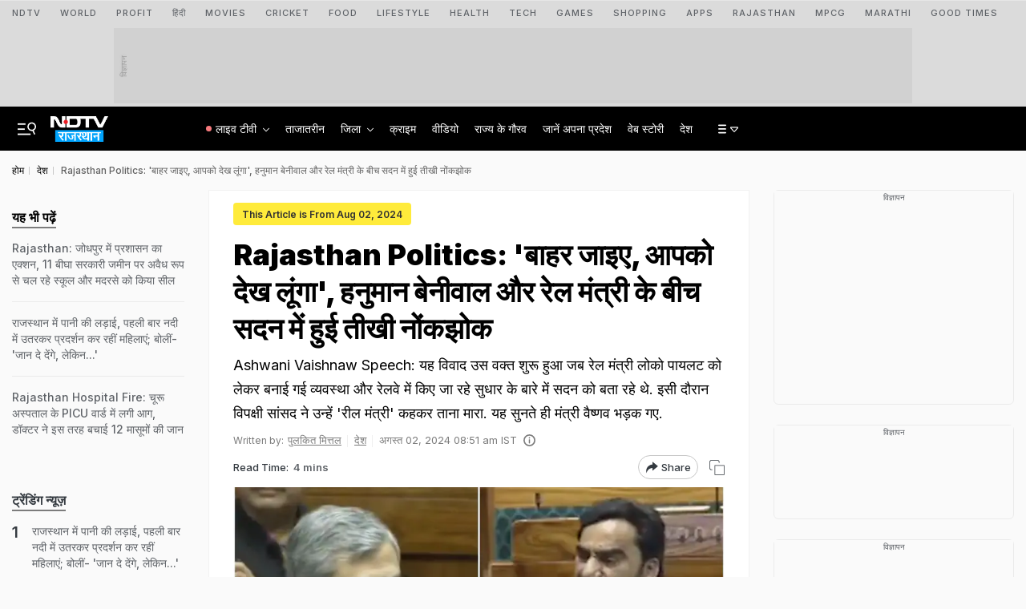

--- FILE ---
content_type: text/html; charset=UTF-8
request_url: https://rajasthan.ndtv.in/india/go-out-i-will-see-you-heated-argument-between-hanuman-beniwal-and-railway-minister-ashwini-vaishnaw-in-the-lok-sabha-6244796
body_size: 204805
content:
  
<!doctype html>

<html xmlns="http://www.w3.org/1999/xhtml"  lang="hi">

<head>
    <title>Rajasthan Politics: &#039;बाहर जाइए, आपको देख लूंगा&#039;, हनुमान बेनीवाल और रेल मंत्री के बीच सदन में हुई तीखी नोंकझोक | &#039;Go out, I will see you&#039; Heated argument between Hanuman Beniwal and Railway Minister Ashwini Vaishnaw in the Lok Sabha</title>
    <meta name="description" content="Ashwani Vaishnaw Speech: यह विवाद उस वक्त शुरू हुआ जब रेल मंत्री लोको पायलट को लेकर बनाई गई व्यवस्था और रेलवे में किए जा रहे सुधार के बारे में सदन को बता रहे थे. इसी दौरान विपक्षी सांसद ने उन्हें &#039;रील मंत्री&#039; कहकर ताना मारा. यह सुनते ही मंत्री वैष्णव भड़क गए.">
    <meta name="keywords" content="Ashwini Vaishnaw,Hanuman Beniwal,Ashwini Vaishnaw Speech,Hanuman Beniwal News,Rajasthan News,Rajasthan,Rajasthan Politics,BJP,Congress,Union Minister of Railways,Reel Minister,Ashwini Vaishnaw News,Hanuman Beniwal vs Ashwini Vaishnaw,Lok Sabha Session 2024,Delhi News,Nagaur,Latest News in Hindi,Trending Story,लोकसभा,हनुमान बेनीवाल,रेल मंत्री,अश्विनी वैष्णव,रेल मंत्री अश्विनी वैष्णव,रील मंत्री,कांग्रेस">
    
    
           <link rel="canonical" href="https://rajasthan.ndtv.in/india/go-out-i-will-see-you-heated-argument-between-hanuman-beniwal-and-railway-minister-ashwini-vaishnaw-in-the-lok-sabha-6244796" />
        <link rel="preconnect" crossorigin href="https://i.ndtvimg.com/" />
    <link rel="preconnect" crossorigin href="https://social.ndtv.com/" />
    <link rel="preconnect" crossorigin href="https://cdn.ndtv.com/" />
    <link rel="preconnect" crossorigin href="https://drop.ndtv.com/" />
    <link rel="preconnect" crossorigin href="https://static.social.ndtv.com/" />    
    <link rel="preconnect" crossorigin href="https://sb.scorecardresearch.com/" />
    <link rel="preconnect" crossorigin href="https://www.googletagservices.com/" />
    <link rel="preconnect" crossorigin href="https://securepubads.g.doubleclick.net/" />
    <link rel="preconnect" crossorigin href="https://partner.googleadservices.com/" />
    <link rel="preconnect" crossorigin href="https://pagead2.googlesyndication.com/" />
    <link rel="preconnect" crossorigin href="https://cdn.taboola.com/" />
    <link rel="preconnect" crossorigin href="https://images.taboola.com/" />
    <link rel="preconnect" crossorigin href="https://cdn.taboola.com" />
    <link rel="preconnect" crossorigin href="https://trc.taboola.com/" />
    <link rel="preconnect" crossorigin href="https://www.googletagmanager.com/" />  
    <link rel="preconnect" crossorigin href="https://www.google-analytics.com/" />
    <link rel="dns-prefetch" href="//fastlane.rubiconproject.com/">
    <link rel="dns-prefetch" href="https://www.googletagmanager.com/">
    <link rel="dns-prefetch" href="https://www.google-analytics.com/">
    
    <link rel="preload" as="script" href="https://www.google-analytics.com/analytics.js" />
    <link rel="preconnect" href="https://fonts.googleapis.com">
    <link rel="preconnect" href="https://fonts.gstatic.com" crossorigin>   
            <link rel="amphtml" href="https://rajasthan.ndtv.in/india/go-out-i-will-see-you-heated-argument-between-hanuman-beniwal-and-railway-minister-ashwini-vaishnaw-in-the-lok-sabha-6244796/amp/1" />
        
    <meta name="google-site-verification" content="8X84VFVTTHxICc5moNpcn-eMA8p3YpT2bES0jWQrUNQ" />

            <meta name="robots" content="max-image-preview:large" >
                                    <link rel="preload" as="image" href="https://c.ndtvimg.com/2024-08/5h82ga38_ashwini-vaishnaw-vs-hanuman-beniwal_625x300_02_August_24.jpg?im=FeatureCrop,algorithm=dnn,width=773,height=435">    
            
        
        
        <meta name="news_keywords" content="Ashwini Vaishnaw,Hanuman Beniwal,Ashwini Vaishnaw Speech,Hanuman Beniwal News,Rajasthan News,Rajasthan,Rajasthan Politics,BJP,Congress,Union Minister of Railways,Reel Minister,Ashwini Vaishnaw News,Hanuman Beniwal vs Ashwini Vaishnaw,Lok Sabha Session 2024,Delhi News,Nagaur,Latest News in Hindi,Trending Story,लोकसभा,हनुमान बेनीवाल,रेल मंत्री,अश्विनी वैष्णव,रेल मंत्री अश्विनी वैष्णव,रील मंत्री,कांग्रेस" itemprop="keywords"/>
<meta name="section" content="India" itemprop="articleSection"/>
<meta name="url" content="https://rajasthan.ndtv.in/india/go-out-i-will-see-you-heated-argument-between-hanuman-beniwal-and-railway-minister-ashwini-vaishnaw-in-the-lok-sabha-6244796" itemprop="url"/>
<meta property="og:title" content="Rajasthan Politics: &#039;बाहर जाइए, आपको देख लूंगा&#039;, हनुमान बेनीवाल और रेल मंत्री के बीच सदन में हुई तीखी नोंकझोक"/>
<meta property="og:type" content="article"/>
<meta property="og:image" content="https://c.ndtvimg.com/2024-08/5h82ga38_ashwini-vaishnaw-vs-hanuman-beniwal_625x300_02_August_24.jpg?im=FeatureCrop,algorithm=dnn,width=1200,height=675"/>
<meta property="og:image:secure_url" content="https://c.ndtvimg.com/2024-08/5h82ga38_ashwini-vaishnaw-vs-hanuman-beniwal_625x300_02_August_24.jpg?im=FeatureCrop,algorithm=dnn,width=1200,height=675"/>
<meta property="og:image:width" content="1200"/>
<meta property="og:image:height" content="738"/>
<meta property="og:url" content="https://rajasthan.ndtv.in/india/go-out-i-will-see-you-heated-argument-between-hanuman-beniwal-and-railway-minister-ashwini-vaishnaw-in-the-lok-sabha-6244796"/>
<meta property="og:site_name" content="rajasthan.ndtv.in"/>
<meta property="og:description" content="Ashwani Vaishnaw Speech: यह विवाद उस वक्त शुरू हुआ जब रेल मंत्री लोको पायलट को लेकर बनाई गई व्यवस्था और रेलवे में किए जा रहे सुधार के बारे में सदन को बता रहे थे. इसी दौरान विपक्षी सांसद ने उन्हें &#039;रील मंत्री&#039; कहकर ताना मारा. यह सुनते ही मंत्री वैष्णव भड़क गए."/>
<meta property="fb:app_id" content="213741912058651"/>
<meta property="al:android:url" content="ndtvSocial://com.july.ndtv/ndtv/ndtv.android/type=news/id=6244796/category=india"/>
<meta property="al:android:package" content="com.july.ndtv"/>
<meta property="al:android:app_name" content="NDTV"/>
<meta property="al:ios:url" content="ndtv://news/https://rajasthan.ndtv.in/news/view/rajasthan/6244796/site=classic/"/>
<meta property="al:ios:app_store_id" content="377869410"/>
<meta property="al:ios:app_name" content="NDTV"/>
<meta property="al:ipad:url" content="ndtvhd://news/https://rajasthan.ndtv.in/news/view/rajasthan/6244796/site=classic/"/>
<meta property="al:ipad:app_store_id" content="390847563"/>
<meta property="al:ipad:app_name" content="NDTV HD"/>
<meta name="twitter:card" content="summary_large_image"/>
<meta name="twitter:site" content="@ndtv_rajasthan"/>
<meta name="twitter:url" content="https://rajasthan.ndtv.in/india/go-out-i-will-see-you-heated-argument-between-hanuman-beniwal-and-railway-minister-ashwini-vaishnaw-in-the-lok-sabha-6244796"/>
<meta name="twitter:title" content="Rajasthan Politics: &#039;बाहर जाइए, आपको देख लूंगा&#039;, हनुमान बेनीवाल और रेल मंत्री के बीच सदन में हुई तीखी नोंकझोक"/>
<meta name="twitter:description" content="Ashwani Vaishnaw Speech: यह विवाद उस वक्त शुरू हुआ जब रेल मंत्री लोको पायलट को लेकर बनाई गई व्यवस्था और रेलवे में किए जा रहे सुधार के बारे में सदन को बता रहे थे. इसी दौरान विपक्षी सांसद ने उन्हें &#039;रील मंत्री&#039; कहकर ताना मारा. यह सुनते ही मंत्री वैष्णव भड़क गए."/>
<meta name="twitter:image" content="https://c.ndtvimg.com/2024-08/5h82ga38_ashwini-vaishnaw-vs-hanuman-beniwal_625x300_02_August_24.jpg?im=FeatureCrop,algorithm=dnn,width=1200,height=675"/>
<meta name="twitter:app:url:iphone" content="ndtv://news/https://rajasthan.ndtv.in/news/view/rajasthan/6244796/site=classic/"/>
<meta name="twitter:app:url:googleplay" content="ndtvnews://www.ndtv.com/type=news/id=6244796/category=india"/>
<meta name="twitter:app:id:googleplay" content="com.july.ndtv"/>
    
<!--    <script  src="https://rajasthan.ndtv.in/static/js/require.js?ver-20251030-36"></script>-->
    <script>let ptm = '';var utm_campaign ='';</script>
        
    <meta http-equiv="Content-Type" content="text/html; charset=UTF-8" />
    <meta http-equiv="content-language" content="hi" />
    <meta http-equiv="X-UA-Compatible" content="IE=edge" />
    <meta name="viewport" content="width=device-width, initial-scale=1.0, minimum-scale=1.0, maximum-scale=1.0, user-scalable=no">
    <meta name="apple-mobile-web-app-capable" content="yes" />
    <meta name="apple-mobile-web-app-status-bar-style" content="black-translucent">
       
    
    <meta name="msapplication-tap-highlight" content="no" />
    
    <!--====== ATF CSS ======-->
    
         
            <style>.vjl-lg,.vjl-lg-1,.vjl-lg-10,.vjl-lg-11,.vjl-lg-12,.vjl-lg-2,.vjl-lg-2a,.vjl-lg-3,.vjl-lg-4,.vjl-lg-5,.vjl-lg-6,.vjl-lg-7,.vjl-lg-8,.vjl-lg-9,.vjl-lg-auto,.vjl-md,.vjl-md-1,.vjl-md-10,.vjl-md-11,.vjl-md-12,.vjl-md-2,.vjl-md-3,.vjl-md-4,.vjl-md-5,.vjl-md-6,.vjl-md-7,.vjl-md-8,.vjl-md-9,.vjl-md-auto,.vjl-sm,.vjl-sm-1,.vjl-sm-10,.vjl-sm-11,.vjl-sm-12,.vjl-sm-2,.vjl-sm-2a,.vjl-sm-3,.vjl-sm-4,.vjl-sm-5,.vjl-sm-6,.vjl-sm-7,.vjl-sm-8,.vjl-sm-9,.vjl-sm-auto,.vjl-xl,.vjl-xl-1,.vjl-xl-10,.vjl-xl-11,.vjl-xl-12,.vjl-xl-2,.vjl-xl-2a,.vjl-xl-3,.vjl-xl-4,.vjl-xl-5,.vjl-xl-6,.vjl-xl-7,.vjl-xl-8,.vjl-xl-9,.vjl-xl-auto{position:relative;width:100%;padding-right:15px;padding-left:15px}.order-1{-ms-flex-order:1;order:1}.order-2{-ms-flex-order:2;order:2}.order-3{-ms-flex-order:3;order:3}.order-4{-ms-flex-order:4;order:4}@media (min-width:576px){.vjl-sm{-ms-flex-preferred-size:0;flex-basis:0;-ms-flex-positive:1;flex-grow:1;max-width:100%}.vjl-sm-auto{-ms-flex:0 0 auto;flex:0 0 auto;width:auto;max-width:100%}.vjl-sm-1{-ms-flex:0 0 8.333333%;flex:0 0 8.333333%;max-width:8.333333%}.vjl-sm-2{-ms-flex:0 0 16.666667%;flex:0 0 16.666667%;max-width:16.666667%}.vjl-sm-2a{-ms-flex:0 0 20%;flex:0 0 20%;max-width:20%}.vjl-sm-3{-ms-flex:0 0 25%;flex:0 0 25%;max-width:25%}.vjl-sm-4{-ms-flex:0 0 33.333333%;flex:0 0 33.333333%;max-width:33.333333%}.vjl-sm-5{-ms-flex:0 0 41.666667%;flex:0 0 41.666667%;max-width:41.666667%}.vjl-sm-6{-ms-flex:0 0 50%;flex:0 0 50%;max-width:50%}.vjl-sm-7{-ms-flex:0 0 58.333333%;flex:0 0 58.333333%;max-width:58.333333%}.vjl-sm-8{-ms-flex:0 0 66.666667%;flex:0 0 66.666667%;max-width:66.666667%}.vjl-sm-9{-ms-flex:0 0 75%;flex:0 0 75%;max-width:75%}.vjl-sm-10{-ms-flex:0 0 83.333333%;flex:0 0 83.333333%;max-width:83.333333%}.vjl-sm-11{-ms-flex:0 0 91.666667%;flex:0 0 91.666667%;max-width:91.666667%}.vjl-sm-12{-ms-flex:0 0 100%;flex:0 0 100%;max-width:100%}}@media (min-width:768px){.vjl-md{-ms-flex-preferred-size:0;flex-basis:0;-ms-flex-positive:1;flex-grow:1;max-width:100%}.vjl-md-auto{-ms-flex:0 0 auto;flex:0 0 auto;width:auto;max-width:100%}.vjl-md-1{-ms-flex:0 0 8.333333%;flex:0 0 8.333333%;max-width:8.333333%}.vjl-md-2{-ms-flex:0 0 16.666667%;flex:0 0 16.666667%;max-width:16.666667%}.vjl-md-3{-ms-flex:0 0 25%;flex:0 0 25%;max-width:25%}.vjl-md-4{-ms-flex:0 0 33.333333%;flex:0 0 33.333333%;max-width:33.333333%}.vjl-md-5{-ms-flex:0 0 41.666667%;flex:0 0 41.666667%;max-width:41.666667%}.vjl-md-6{-ms-flex:0 0 50%;flex:0 0 50%;max-width:50%}.vjl-md-7{-ms-flex:0 0 58.333333%;flex:0 0 58.333333%;max-width:58.333333%}.vjl-md-8{-ms-flex:0 0 66.666667%;flex:0 0 66.666667%;max-width:66.666667%}.vjl-md-9{-ms-flex:0 0 75%;flex:0 0 75%;max-width:75%}.vjl-md-10{-ms-flex:0 0 83.333333%;flex:0 0 83.333333%;max-width:83.333333%}.vjl-md-11{-ms-flex:0 0 91.666667%;flex:0 0 91.666667%;max-width:91.666667%}.vjl-md-12{-ms-flex:0 0 100%;flex:0 0 100%;max-width:100%}}@media (min-width:992px){.vjl-lg{-ms-flex-preferred-size:0;flex-basis:0;-ms-flex-positive:1;flex-grow:1;max-width:100%}.vjl-lg-auto{-ms-flex:0 0 auto;flex:0 0 auto;width:auto;max-width:100%}.vjl-lg-1{-ms-flex:0 0 8.333333%;flex:0 0 8.333333%;max-width:8.333333%}.vjl-lg-2{-ms-flex:0 0 16.666667%;flex:0 0 16.666667%;max-width:16.666667%}.vjl-lg-2a{-ms-flex:0 0 20%;flex:0 0 20%;max-width:20%}.vjl-lg-3{-ms-flex:0 0 25%;flex:0 0 25%;max-width:25%}.vjl-lg-4{-ms-flex:0 0 33.333333%;flex:0 0 33.333333%;max-width:33.333333%}.vjl-lg-5{-ms-flex:0 0 41.666667%;flex:0 0 41.666667%;max-width:41.666667%}.vjl-lg-6{-ms-flex:0 0 50%;flex:0 0 50%;max-width:50%}.vjl-lg-7{-ms-flex:0 0 58.333333%;flex:0 0 58.333333%;max-width:58.333333%}.vjl-lg-8{-ms-flex:0 0 66.666667%;flex:0 0 66.666667%;max-width:66.666667%}.vjl-lg-9{-ms-flex:0 0 75%;flex:0 0 75%;max-width:75%}.vjl-lg-10{-ms-flex:0 0 83.333333%;flex:0 0 83.333333%;max-width:83.333333%}.vjl-lg-11{-ms-flex:0 0 91.666667%;flex:0 0 91.666667%;max-width:91.666667%}.vjl-lg-12{-ms-flex:0 0 100%;flex:0 0 100%;max-width:100%}}@media (min-width:1200px){.vjl-xl{-ms-flex-preferred-size:0;flex-basis:0;-ms-flex-positive:1;flex-grow:1;max-width:100%}.vjl-xl-auto{-ms-flex:0 0 auto;flex:0 0 auto;width:auto;max-width:100%}.vjl-xl-1{-ms-flex:0 0 8.333333%;flex:0 0 8.333333%;max-width:8.333333%}.vjl-xl-2{-ms-flex:0 0 16.666667%;flex:0 0 16.666667%;max-width:16.666667%}.vjl-xl-2a{-ms-flex:0 0 20%;flex:0 0 20%;max-width:20%}.vjl-xl-3{-ms-flex:0 0 25%;flex:0 0 25%;max-width:25%}.vjl-xl-4{-ms-flex:0 0 33.333333%;flex:0 0 33.333333%;max-width:33.333333%}.vjl-xl-5{-ms-flex:0 0 41.666667%;flex:0 0 41.666667%;max-width:41.666667%}.vjl-xl-6{-ms-flex:0 0 50%;flex:0 0 50%;max-width:50%}.vjl-xl-7{-ms-flex:0 0 58.333333%;flex:0 0 58.333333%;max-width:58.333333%}.vjl-xl-8{-ms-flex:0 0 66.666667%;flex:0 0 66.666667%;max-width:66.666667%}.vjl-xl-9{-ms-flex:0 0 75%;flex:0 0 75%;max-width:75%}.vjl-xl-10{-ms-flex:0 0 83.333333%;flex:0 0 83.333333%;max-width:83.333333%}.vjl-xl-11{-ms-flex:0 0 91.666667%;flex:0 0 91.666667%;max-width:91.666667%}.vjl-xl-12{-ms-flex:0 0 100%;flex:0 0 100%;max-width:100%}}.vjl-Lhs-1,.vjl-Lhs-2,.vjl-Mid-1,.vjl-Mid-2,.vjl-Rhs-1,.vjl-Top-full{position:relative;-ms-flex:100%;flex:100%;max-width:100%;padding-right:15px;padding-left:15px}@media (min-width:992px){.vjl-Rhs-1{-ms-flex:0 0 100%;flex:0 0 100%;max-width:100%}.vjl-Lhs-1{-ms-flex:0 0 330px;flex:0 0 330px;width:330px}.vjl-Lhs-2{-ms-flex:0 0 100%;flex:0 0 100%;max-width:100%}.vjl-Mid-1{-ms-flex:0 0 100%;flex:0 0 100%;max-width:100%}.vjl-Mid-2{-ms-flex:0 0 100%;flex:0 0 100%;max-width:100%}}@media (min-width:1200px){.vjl-Rhs-1{-ms-flex:0 0 330px;flex:0 0 330px;max-width:330px}.vjl-Lhs-1{-ms-flex:0 0 330px;flex:0 0 330px;max-width:330px}.vjl-Lhs-2{-ms-flex:0 0 245px;flex:0 0 245px;max-width:245px}.vjl-Mid-1{-ms-flex:0 0 calc(100% - 330px);flex:0 0 calc(100% - 330px);max-width:calc(100% - 330px)}.vjl-Mid-2{-ms-flex:0 0 calc(100% - 275px);flex:0 0 calc(100% - 245px);max-width:calc(100% - 245px)}}@media (min-width:1600px){.vjl-Rhs-1{-ms-flex:0 0 330px;flex:0 0 330px;max-width:330px}.vjl-Lhs-1{-ms-flex:0 0 330px;flex:0 0 330px;max-width:330px}.vjl-Lhs-2{-ms-flex:0 0 275px;flex:0 0 275px;max-width:275px}.vjl-Mid-1{-ms-flex:0 0 calc(100% - 330px);flex:0 0 calc(100% - 330px);max-width:calc(100% - 330px)}.vjl-Mid-2{-ms-flex:0 0 calc(100% - 275px);flex:0 0 calc(100% - 275px);max-width:calc(100% - 275px)}}html{font-family:sans-serif;line-height:1.6;-webkit-text-size-adjust:100%;-ms-text-size-adjust:100%;-ms-overflow-style:scrollbar;-webkit-tap-highlight-color:transparent}@-ms-viewport{width:device-width}article,aside,dialog,figcaption,figure,footer,header,hgroup,main,nav,section{display:block}body{margin:0;font-family:var(--ff-two);font-size:14px;font-weight:400;line-height:21px;color:var(--vj-cl-dr2);text-align:left;background-color:var(--vj-cl-bg1);overflow-x:hidden;overflow-y:scroll}[tabindex="-1"]:focus{outline:0}hr{box-sizing:content-box;height:0;overflow:visible}p{margin-top:0;margin-bottom:18px}dl,ol,ul{list-style:none;margin:0;padding:0}ol ol,ol ul,ul ol,ul ul{margin-bottom:0}blockquote{margin:0 0 1rem}b,strong{font-weight:bolder}small{font-size:80%}*,a,button,input,select,textarea{-webkit-tap-highlight-color:transparent}a{color:var(--vj-cl-dr2)}a:focus,a:hover{color:var(--vj-cl-dr);text-decoration:none}[role=button],a,button,input[type=button],input[type=reset],input[type=submit]{cursor:pointer}.btn,.form-control,a,button{text-decoration:none}code,kbd,pre,samp{font-family:monospace,monospace;font-size:1em}pre{margin-top:0;margin-bottom:1rem;overflow:auto;-ms-overflow-style:scrollbar}figure{margin:0 0 1rem}img{max-width:100%;vertical-align:middle;border-style:none;height:auto}svg:not(:root){overflow:hidden}::-webkit-file-upload-button{font:inherit;-webkit-appearance:button}h1,h2,h3,h4,h5,h6{color:var(--vj-cl-dr1);font-family:var(--ff-two);font-weight:600;line-height:1.4;margin-top:0;margin-bottom:0}h1{font-size:2.5rem}h2{font-size:2rem}h3{font-size:1.75rem}h4{font-size:1.5rem}h5{font-size:1.25rem}h6{font-size:1rem}.clear:after,.clear:before{content:'';clear:both;display:block}.srh_inp:focus{outline:0;border-color:var(--vj-cl-m);box-shadow:0 17px 25px -19px rgba(0,0,0,.7)}.vjl-row{display:-webkit-box;display:-ms-flexbox;display:flex;-ms-flex-wrap:wrap;flex-wrap:wrap;margin-right:-15px;margin-left:-15px}.vjl-row-hf{margin-right:-6px;margin-left:-6px}.vjl-row-hf .vjl-md-1,.vjl-row-hf .vjl-md-10,.vjl-row-hf .vjl-md-11,.vjl-row-hf .vjl-md-12,.vjl-row-hf .vjl-md-2,.vjl-row-hf .vjl-md-2a,.vjl-row-hf .vjl-md-3,.vjl-row-hf .vjl-md-300,.vjl-row-hf .vjl-md-4,.vjl-row-hf .vjl-md-5,.vjl-row-hf .vjl-md-6,.vjl-row-hf .vjl-md-7,.vjl-row-hf .vjl-md-8,.vjl-row-hf .vjl-md-9,.vjl-row-hf .vjl-md-r300{padding-right:6px;padding-left:6px}.vjl-cntr,.vjl-cntr2{width:100%;max-width:1440px;padding-right:15px;padding-left:15px;margin-right:auto;margin-left:auto}.vjl-cntr2{max-width:720px}.vj-content,.vjl-cnt{display:flex;width:100%}.home .vjl-cntr{width:100%;max-width:1270px;padding-right:0;padding-left:0;margin-right:auto;margin-left:auto}.vjl-md-2a,.vjl-md-5a,.vjl-md-7a{position:relative;width:100%;padding-right:15px;padding-left:15px}.vjl-md-300{position:relative;width:100%;padding-right:15px;padding-left:15px}.vjl-md-r300{position:relative;width:100%;padding-right:15px;padding-left:15px}@media (min-width:768px){.vjl-md-2a{-ms-flex:0 0 20%;flex:0 0 20%;max-width:20%}.vjl-md-7a{-ms-flex:0 0 61.333333%;flex:0 0 61.333333%;max-width:61.333333%}.vjl-md-5a{-ms-flex:0 0 38.666667%;flex:0 0 38.666667%;max-width:38.666667%}.vjl-md-300{-ms-flex:0 0 calc(100% - 330px);flex:0 0 calc(100% - 330px);max-width:calc(100% - 330px)}.vjl-md-r300{-ms-flex:0 0 330px;flex:0 0 330px;max-width:330px}}.vjl_ord-1{-webkit-box-ordinal-group:2;-ms-flex-order:1;order:1}.vjl_ord-2{-webkit-box-ordinal-group:3;-ms-flex-order:2;order:2}.vjl_ord-3{-webkit-box-ordinal-group:4;-ms-flex-order:3;order:3}::placeholder{color:var(--vj-cl-dr1);opacity:1}:-ms-input-placeholder{color:var(--vj-cl-dr1)}::-ms-input-placeholder{color:var(--vj-cl-dr1)}@media (max-width:1199px){body{padding-top:98px}body.non_sub-nav{padding-top:51px}}:root{--vj-cl-m:#1a73e8;--vj-cl-mtx:#0059ce;--vj-cl-ot1:#e4e4e4;--vj-cl-ot2:#fdfcf7;--vj-cl-ot3:#c83737;--vj-cl-ot4:#bf3838;--vj-cl-ic1:#275EFE;--vj-cl-ic2:rgba(0,0,0,0.8);--vj-cl-bg:#ffffff;--vj-cl-bg1:#fafafa;--vj-cl-bg2:#f9f9f9;--vj-cl-bg3:#ececec;--vj-cl-bg4:#ffffff;--vj-cl-br1:#f2f2f2;--vj-cl-br2:#272b31;--vj-cl-sh1:#fafafa;--vj-cl-sh2:#fafafa;--vj-cl-lg:#ffffff;--vj-cl-lg1:#fafafa;--vj-cl-lg2:#a9a9a9;--vj-cl-lg3:#d4d4d4;--vj-cl-lg4:#e4e4e4;--vj-cl-lg5:#fff;--vj-cl-lg6:#fafafa;--vj-cl-dr:#000000;--vj-cl-dr1:#5f6368;--vj-cl-dr2:#343a40;--vj-cl-dr3:#4c4c4c;--vj-cl-dr4:#585858;--vj-cl-dr5:#7c7c7c;--vj-cl-dr6:#747474;--vj-cl-dr7:#9c9c9c;--vj-cl-dr8:#343a40;--vj-dp1:block;--vj-dp2:none;--vj-cl-rg1:rgba(51, 51, 51, 0.07);--vj-cl-rg2:rgba(247, 247, 247, 0.97);--vj-cl-rg3:rgba(0,0,0,0.17);--vj-cl-rg4:rgba(0, 0, 0, 0.7);--vj-cl-rg5:rgba(0, 0, 0, 0.8);--vj-cl-rg6:rgba(51, 51, 51, 0.03);--vj-cl-rg7:rgba(255, 255, 255, 0.9);--vj-cl-rg8:rgba(51, 51, 51, 0.4);--vj-cl-rg9:rgba(51, 51, 51, 0.07);--vj-cl-rg10:rgba(58, 86, 167, 0.47);--vj-cl-rg11:rgba(255, 255, 255, 0.47);--vj-dp-lm:flex;--vj-dp-dm:none;--ff-one:"Inter",sans-serif;--ff-one:"Inter",sans-serif;--ff-two:"Inter",sans-serif;--ff-three:"miller-headline",serif;--ff-four:futura-pt,sans-serif;--ff-five:'Noto Sans Devanagari',sans-serif}:root .day_night{--vj-cl-m:#2d55d1;--vj-cl-mtx:#719fff;--vj-cl-ot1:#0f0f10;--vj-cl-ot2:#292e31;--vj-cl-ot3:#e46060;--vj-cl-ot4:#c24d4d;--vj-cl-ic1:rgba(255, 255, 255, 0.35);--vj-cl-ic2:rgba(255, 255, 255, 0.8);--vj-cl-bg:#2c2c2c;--vj-cl-bg1:#1e1f1f;--vj-cl-bg2:#1e1f1f;--vj-cl-bg3:#181818;--vj-cl-bg4:#272727;--vj-cl-br1:#191c20;--vj-cl-br2:#272b31;--vj-cl-sh1:#fafafa;--vj-cl-sh2:#fafafa;--vj-cl-lg:#202223;--vj-cl-lg1:#2f3133;--vj-cl-lg2:#a9a9a9;--vj-cl-lg3:#d4d4d4;--vj-cl-lg4:#000000b0;--vj-cl-lg5:#333;--vj-cl-lg6:#272727;--vj-cl-dr:#f4f4f4;--vj-cl-dr1:#a0a6b1;--vj-cl-dr2:#e3e4e7;--vj-cl-dr3:#a9a9a9;--vj-cl-dr4:#c1c1c1;--vj-cl-dr5:#9ca2ad;--vj-cl-dr6:#777;--vj-cl-dr7:#999999;--vj-cl-dr8:#343a40;--vj-dp1:none;--vj-dp2:block;--vj-cl-rg1:#353939;--vj-cl-rg2:rgba(29, 29, 29, 0.97);--vj-cl-rg3:rgba(232, 232, 232, 0.17);--vj-cl-rg4:rgba(255, 255, 255, 0.7);--vj-cl-rg5:rgba(255, 255, 255, 0.8);--vj-cl-rg6:rgba(33, 33, 33, 0.27);--vj-cl-rg7:rgba(12, 12, 12, 0.9);--vj-cl-rg8:rgba(255, 255, 255, 0.47);--vj-cl-rg9:rgba(51, 51, 51, 0.07);--vj-cl-rg10:rgba(186, 204, 255, 0.47);--vj-cl-rg11:rgba(0, 0, 0, 0.47);--vj-dp-lm:none;--vj-dp-dm:flex}@media (prefers-color-scheme:dark){:root{--vj-cl-m:#2d55d1;--vj-cl-mtx:#719fff;--vj-cl-ot1:#0f0f10;--vj-cl-ot2:#292e31;--vj-cl-ot3:#e46060;--vj-cl-ot4:#c24d4d;--vj-cl-ic1:rgba(255, 255, 255, 0.35);--vj-cl-ic2:rgba(255, 255, 255, 0.8);--vj-cl-bg:#2c2c2c;--vj-cl-bg1:#1e1f1f;--vj-cl-bg2:#1e1f1f;--vj-cl-bg3:#181818;--vj-cl-bg4:#272727;--vj-cl-br1:#191c20;--vj-cl-br2:#272b31;--vj-cl-sh1:#fafafa;--vj-cl-sh2:#fafafa;--vj-cl-lg:#202223;--vj-cl-lg1:#2f3133;--vj-cl-lg2:#a9a9a9;--vj-cl-lg3:#d4d4d4;--vj-cl-lg4:#000000b0;--vj-cl-lg5:#333;--vj-cl-lg6:#272727;--vj-cl-dr:#f4f4f4;--vj-cl-dr1:#a0a6b1;--vj-cl-dr2:#e3e4e7;--vj-cl-dr3:#a9a9a9;--vj-cl-dr4:#c1c1c1;--vj-cl-dr5:#9ca2ad;--vj-cl-dr6:#777;--vj-cl-dr7:#999999;--vj-cl-dr8:#343a40;--vj-dp1:none;--vj-dp2:block;--vj-cl-rg1:#353939;--vj-cl-rg2:rgba(29, 29, 29, 0.97);--vj-cl-rg3:rgba(232, 232, 232, 0.17);--vj-cl-rg4:rgba(255, 255, 255, 0.7);--vj-cl-rg5:rgba(255, 255, 255, 0.8);--vj-cl-rg6:rgba(33, 33, 33, 0.27);--vj-cl-rg7:rgba(12, 12, 12, 0.9);--vj-cl-rg8:rgba(255, 255, 255, 0.47);--vj-cl-rg9:rgba(51, 51, 51, 0.07);--vj-cl-rg10:rgba(186, 204, 255, 0.47);--vj-cl-rg11:rgba(0, 0, 0, 0.47);--vj-dp-lm:none;--vj-dp-dm:flex}:root .day_night{--vj-cl-m:#1a73e8;--vj-cl-mtx:#0059ce;--vj-cl-ot1:#e4e4e4;--vj-cl-ot2:#fdfcf7;--vj-cl-ot3:#c83737;--vj-cl-ot4:#bf3838;--vj-cl-ic1:#275EFE;--vj-cl-ic2:rgba(0,0,0,0.8);--vj-cl-bg:#ffffff;--vj-cl-bg1:#fafafa;--vj-cl-bg2:#f9f9f9;--vj-cl-bg3:#ececec;--vj-cl-bg4:#ffffff;--vj-cl-br1:#f2f2f2;--vj-cl-br2:#272b31;--vj-cl-sh1:#fafafa;--vj-cl-sh2:#fafafa;--vj-cl-lg:#ffffff;--vj-cl-lg1:#fafafa;--vj-cl-lg2:#a9a9a9;--vj-cl-lg3:#d4d4d4;--vj-cl-lg4:#e4e4e4;--vj-cl-lg5:#fff;--vj-cl-lg6:#fafafa;--vj-cl-dr:#000000;--vj-cl-dr1:#5f6368;--vj-cl-dr2:#343a40;--vj-cl-dr3:#4c4c4c;--vj-cl-dr4:#585858;--vj-cl-dr5:#7c7c7c;--vj-cl-dr6:#747474;--vj-cl-dr7:#9c9c9c;--vj-cl-dr8:#343a40;--vj-dp1:block;--vj-dp2:none;--vj-cl-rg1:rgba(51, 51, 51, 0.07);--vj-cl-rg2:rgba(247, 247, 247, 0.97);--vj-cl-rg3:rgba(0,0,0,0.17);--vj-cl-rg4:rgba(0, 0, 0, 0.7);--vj-cl-rg5:rgba(0, 0, 0, 0.8);--vj-cl-rg6:rgba(51, 51, 51, 0.03);--vj-cl-rg7:rgba(255, 255, 255, 0.9);--vj-cl-rg8:rgba(51, 51, 51, 0.4);--vj-cl-rg9:rgba(51, 51, 51, 0.07);--vj-cl-rg10:rgba(58, 86, 167, 0.47);--vj-cl-rg11:rgba(255, 255, 255, 0.47);--ff-one:'Inter',sans-serif;--ff-two:'Inter',sans-serif;--vj-dp-lm:flex;--vj-dp-dm:none}}body.spt-home{background-color:var(--vj-cl-lg1)}.spt-home .header{background-color:var(--vj-cl-lg1)}*,::after,::before{box-sizing:border-box}.body-lit{background-color:var(--vj-cl-lg6)}.content{display:inline-block;position:relative;width:100%}.section{display:inline-block;padding:20px 0 25px;position:relative;width:100%}.section_one{background-color:var(--vj-cl-lg);display:inline-block;padding:40px 0 30px;position:relative;width:100%}.section_two{display:inline-block;padding:0 0 25px;position:relative;width:100%}.section_bg1{background-color:#e7f2f7}section{--w:calc((100% - 1570px) / 2 )}.day_night .section_bg1{background:#272e36}@media (prefers-color-scheme:dark){.section_bg1{background:#272e36}.day_night .section_bg1{background:#e7f2f7}}.section_bg4{background-color:var(--vj-cl-lg1)}.section_bg2{background-color:#6098f7;padding:40px 0 50px;z-index:4}.section_bg3{background-color:#1f294e;padding:60px 0;z-index:4}@media (max-width:530px){.section_two{padding-bottom:15px}}.vj_icn{display:inline-block;width:1em;height:1em;stroke-width:0;stroke:currentColor;fill:currentColor}.ss .ss-lk .vj_icn{color:var(--vj-cl-dr2);font-size:15px;height:34px}.ss .comment .vj_icn{font-size:23px}.ss .printer .vj_icn{font-size:23px;margin-top:2px}.ss .mailbox .vj_icn{font-size:20px}.vj_mix{display:inline-block;font-size:0;margin:0 auto;line-height:1;position:relative;vertical-align:middle}.vj_mix .vj_icn:nth-child(n+2){left:0;position:absolute;top:0}.btn_bm .vj_icn{font-size:19px;margin:0 4px 2px 0;vertical-align:middle}.btn_bm .vj_icn.vj_arrow-down{font-size:12px;margin:0 0 0 6px}:root{--vj-cl-Brk2:#fae85d}:root .day_night{--vj-cl-Brk2:#fae85d}@media (prefers-color-scheme:dark){:root{--vj-cl-Brk2:#fae85d}:root .day_night{--vj-cl-Brk2:#fae85d}}.BrkNews_btn{position:absolute;top:-20px;right:0;z-index:100000;cursor:pointer;opacity:0}.BrkNews_wdg{display:flex;justify-content:center}.BrkNews_rw{display:flex;justify-content:center}.BrkNews_wr{background-color:var(--vj-cl-Brk2);border:1px solid #ac9f37;border-radius:12px;max-width:1200px;margin-bottom:25px}.BrkNews_cn{padding:15px 7px 15px 20px;display:flex;align-items:flex-start;flex-direction:column;position:relative}.BrkNews_ttl{font-size:21px;font-weight:800;line-height:23px;color:#000;display:flex;align-items:center;margin-top:0;width:100%}.BrkNews_ttl1{border-bottom:2px solid #000;padding:0 1px;color:#000;text-transform:uppercase;display:inline-block}.BrkNews_ttl2{color:#dc2d00;border-bottom:2px solid #dc2d00;text-transform:uppercase;padding:0 1px;margin:0;position:relative}.BrkNews_mid-wr{display:inline-block;margin:0;padding:0;width:90%}.BrkNews_txt{font-family:font-family: var(--ff-three);font-size:18px;color:#000;font-weight:500;position:relative;line-height:24px}.BrkNews_txt:hover{color:#000}.BrkNews_ss-icn{margin:0;padding:0;display:inline-block}.BrkNews_ss-ul{display:flex;margin:0;padding:0}.BrkNews_ss-li{margin:0 0 0 4px;padding:0}.BrkNews_ss-li:first-child{margin-left:0}.BrkNews_ss-lk{margin:0;padding:0;display:flex;background:#ffffffa6;border-radius:50%;width:30px;height:30px;color:#000000cc;align-items:center;justify-content:center;font-size:14px;transition:all .2s ease-in-out 0s}.BrkNews_ss-lk:focus,.BrkNews_ss-lk:hover{background:#000;color:#fff}.BrkNews_close{margin-left:12px}.BrkNews_close .BrkNews_ss-lk{font-size:11px;background:#ffffff21;color:#595948;width:21px;height:21px}.BrkNews_close .BrkNews_ss-lk:hover{background:#ffff9c}.BrkNews_ss-icn .crd_shr{background:#ffffffad;box-shadow:0 1px 1px rgba(0,0,0,.17);border-radius:30px;display:flex;color:#595948;display:flex;float:right;font-size:12px;align-items:center;justify-content:center;padding-top:2px;margin-left:8px;height:26px;position:relative;width:26px}.BrkNews_ss-ul{display:flex}.BrkNews_ss-icn .crd_shr{display:none}@media(max-width:1199px){.BrkNews_ss-ul{display:none}.BrkNews_ss-icn .crd_shr{display:flex}}@media(min-width:992px){.BrkNews_close .BrkNews_ss-lk{width:31px;height:31px}.BrkNews_txt{font-size:18px;line-height:20px}}@media(max-width:992px){.BrkNews_wdg-bt{padding:0 8px;position:fixed;bottom:-10px;left:50%;width:100%;transform:translateX(-50%);z-index:999999}}@media(min-width:768px){.BrkNews_mid-wr,.BrkNews_ttl{font-size:21px;width:auto;margin-right:20px}.BrkNews_mid-wr{flex:1;-webkit-flex:1}.BrkNews_cn{flex-direction:row;align-items:center}}@media(max-width:767px){.BrkNews_ttl{margin-bottom:9px}.BrkNews_ss-icn{position:absolute;top:10px;right:45px}.BrkNews_close{position:absolute;right:8px;top:8px}.BrkNews_ss-lk{width:26px;height:26px;font-size:13px}.BrkNews_cn,.BrkNews_wr{transform:none;-webkit-transform:none;border-radius:8px}.BrkNews_wr{margin:0 0 16px}.BrkNews_cn{padding:16px 19px 16px 16px}.BrkNews_close .BrkNews_ss-lk{background:#ffffffad;box-shadow:0 1px 1px rgba(0,0,0,.17);border-radius:30px;font-size:10px;width:24px;height:24px}}@media(max-width:479px){.BrkNews_ss-icn{display:flex;position:absolute;bottom:6px;right:5px;top:auto}}.BrkNews_bd #tbl-next-up{z-index:999999999}.header{background-color:#fafafa;position:relative}.t-md{padding:6px 0}.hdr-lhs-col{margin:0;width:186px;min-height:1px}.vj_icn.vj_logo-ndtv{color:var(--vj-cl-dr);font-size:92px;float:left;height:auto}.ndtv-logo{display:inline-block;float:left;padding:17px 0 0;position:relative;z-index:6}.ndtv-logo-rgnl{padding:11px 0 0}.ndtv-logo-rgnl .vj_icn.vj_logo-ndtv{height:28px;width:auto}.sid-nav .ndtv-lgo.ndtv-logo-rgnl{padding:5px 0 0}.sid-nav .ndtv-logo-rgnl .vj_icn.vj_logo-ndtv{height:35px}.t-icn-nv{cursor:pointer;background-repeat:no-repeat;background-position:center;text-align:center;background-size:19px;display:flex;float:right;height:51px;position:relative;width:34px;flex-direction:row;justify-content:center}.t-md .t-icn-nv{height:71px}.t-icn-nv .vj_icn{color:var(--vj-cl-dr2);color:#fafafa;font-size:18px;display:inline-block;margin-top:18px}.t-icn-nv:hover .vj_icn{color:var(--vj-cl-ot2)}.m-nv_clr .t-icn-nv.vj_bell-act .vj_icn{color:#ffd5c6;position:relative}.t-icn-sr img{padding-top:15px}.Ntyf-wg_on .tip.on-bottom{-webkit-transform:translateY(-11px);transform:translateY(-11px);visibility:visible;opacity:1}.Ntyf-wg.t-icn-nt.ttp .tip_wrp{padding:11px 21px}.t-icn-nv .Ntyf-wg_cls.vj_icn{background:var(--vj-cl-dr6);border-radius:12px;color:var(--vj-cl-lg);cursor:pointer;font-size:10px;display:inline-block;margin:8px 0 0;padding:4px;position:absolute;height:18px;width:18px;top:-6px;right:2px}.sid-nav-icn_wrp{border-radius:4px;margin:0;color:var(--vj-cl-dr);color:#fff;display:inline-block;float:left;position:relative;padding:14px 12px 14px 0;cursor:pointer}.nav-stk_wr{float:left;top:0;position:fixed;width:100%;z-index:991;transition:all .37s cubic-bezier(.37,.15,.32,.94)}.crs-stk{display:flex;height:51px;float:right;align-items:center;margin-right:0}.crs-stk svg{width:102px}.nav-stk_wr{float:left;top:0;position:fixed;width:100%;z-index:991;transition:all .37s cubic-bezier(.37,.15,.32,.94)}.sticky.js-stuck-down.js-stuck-up{position:fixed;-webkit-transform:translateY(0);-moz-transform:translateY(0);transform:translateY(0)}.sticky.js-stuck-down{position:fixed;top:0;left:0;right:0;-webkit-transform:translateY(-51px);-moz-transform:translateY(-51px);transform:translateY(-51px)}.mRgt_wr{display:flex;float:right;align-items:center;height:100%}@media (min-width:1200px){.nav-stk_wr{position:sticky}.crs-stk{display:none}}.WtrStc_wr{display:flex;flex-direction:column;float:right;margin:10px 8px 10px 0;padding:0;justify-content:center}.snv_cn-hed .WtrStc_wr{margin:7px 8px 6px 0}.WtrStc_Lct-tx,a.WtrStc_Lct-tx{display:flex;font-size:11px;font-weight:400;line-height:12px;justify-content:flex-end;margin-top:2px;color:#fff;opacity:.7}.WtrStc_Tmp-wr{display:flex;align-items:center;gap:2px;margin-top:1px;justify-content:flex-end}.WtrStc_TmpIc-wr{display:flex}.WtrStc_TmpIc{height:17px}.WtrStc_Tmp-tx,a.WtrStc_Tmp-tx{font-size:12px;font-weight:600;line-height:10px;color:#fff}.WtrStc_Tmp-tx--spn{font-weight:400}.WtrStc_wr-lm.WtrStc_wr{padding:7px 10px 0 0}.WtrStc_wr-lm .WtrStc_Lct-tx,.WtrStc_wr-lm .WtrStc_Tmp-tx{color:var(--vj-cl-dr)}.DwnLdApp1_wr{display:none;width:100%;float:left}.DwnLdApp1_cnt{display:flex;align-items:center;justify-content:space-between;float:left;width:100%}.DwnLdApp1_icn1{float:left;width:14px;height:16px;margin:2px 9px 0 0}.DwnLdApp1_icn2{float:left;width:14px;height:16px;margin:-3px 9px 0 0}.DwnLdApp1_andr-ttl1{font-size:11px;line-height:11px}.DwnLdApp1_andr-ttl2{font-size:12px;font-weight:700;line-height:13px}.DwnLdApp1_wr{padding:5px 20px 0}.DwnLdApp1_ttl{font-size:13px;font-weight:700;width:140px;line-height:17px}.DwnLdApp1_andr{display:flex;width:148px;border:1px solid var(--vj-cl-dr2);border-radius:30px;padding:5px 0;align-items:center;justify-content:center;margin-left:10px}.DwnLdApp1_andr:hover{background-color:var(--vj-cl-bg)}.DwnLdApp1_btns{display:flex}.DwnLdApp1_icn1 svg path,.DwnLdApp1_icn2 svg path{fill:var(--vj-cl-dr2)}.DwnLdApp2_wr{display:inline-block;width:100%;float:left;margin-bottom:20px}.DwnLdApp2_cnt{float:left;width:100%;display:flex;align-items:center;justify-content:space-between}.DwnLdApp2_icn1{float:right;width:9px;height:10px;margin:-9px 0 0 8px}.DwnLdApp2_andr-cnt{display:inline-block;float:left}.DwnLdApp2_icn2{float:left;width:14px;height:16px;margin:-3px 9px 0 0}.DwnLdApp2_andr-ttl1{font-size:11px;line-height:11px}.DwnLdApp2_andr-ttl2{font-size:13px;line-height:13px;font-weight:700}.DwnLdApp2_wr{padding:5px 20px 0}.DwnLdApp2_ttl{font-size:13px;font-weight:700;line-height:17px}.DwnLdApp2_andr{display:flex;width:138px;border:1px solid var(--vj-cl-dr2);border-radius:30px;padding:10px 0;align-items:center;justify-content:center;margin-left:10px}.DwnLdApp2_andr:hover{background-color:var(--vj-cl-bg)}.DwnLdApp2_btns{display:flex}.DwnLdApp2_icn1 svg path,.DwnLdApp2_icn2 svg path{fill:var(--vj-cl-dr2)}.DwnLdApp3_btns{display:flex;float:right;margin:9px 0 0 0}.DwnLdApp3_andr{display:flex;width:auto;border:1px solid #fff;border-radius:30px;padding:4px 10px;align-items:center;justify-content:center;margin-left:10px;color:#fff}.DwnLdApp3_andr:focus,.DwnLdApp3_andr:hover{background-color:#1d5187;color:#fff}.DwnLdApp3_ttl{font-size:12px;font-weight:600}.DwnLdApp3_andr-cnt{display:flex;float:left}.DwnLdApp3_icn1{float:left;width:8px;height:16px;margin:0 0 0 7px}.DwnLdApp3_icn1 svg path{fill:#fff}@media(min-width:1200px){.DwnLdApp2_wr,.DwnLdApp3_andr{display:none}.DwnLdApp1_wr{display:inline-block}}.WthTp_cn{cursor:pointer;background-repeat:no-repeat;background-position:center;text-align:center;background-size:19px;display:flex;float:right;margin:0 0 0 1px;position:relative;width:34px;flex-direction:row;justify-content:flex-end}.WthTp_wr{display:flex;margin:9px auto 10px;justify-content:center;align-items:center}.WthTp_wt{display:flex;height:32px;position:relative;width:32px;margin:0}.WthTp_inf{background:#b01b1b;border-radius:22px;color:#fff;display:flex;font-size:10px;font-weight:400;width:16px;height:16px;position:absolute;right:-4px;top:-6px;align-items:center;justify-content:center;z-index:2}.WthTp_cir{background:rgb(0 0 0);border-radius:26px;box-shadow:-6px -6px 8px 0 rgb(0 0 0 / 0%) inset,7px 7px 12px 0 rgb(90 90 90 / 52%) inset;border:2px solid #3d3d3d;display:block;height:100%;width:100%}[class*=WthTp_ndl-]{background-color:#fff;background:-webkit-linear-gradient(#d6d6d6 0,#d6d6d6 58%,transparent 50%,transparent 100%);background:-o-linear-gradient(#d6d6d6 0,#d6d6d6 58%,transparent 50%,transparent 100%);background:-moz-linear-gradient(#fff 0 0,#fff 51%,transparent 51%,transparent 100%);background:-linear-gradient(#fff 0,#fff 51%,transparent 51%,transparent 100%);border-radius:100px;display:block;height:100%;left:50%;margin-left:-.5px;position:absolute;top:0;width:1.5px}.WthTp_ndl-sec{background:-webkit-linear-gradient(#ff8600 0,#ff5f5f 56%,transparent 50%,transparent 100%);background:-o-linear-gradient(#ff8600 0,#ff5f5f 56%,transparent 50%,transparent 100%);background:-moz-linear-gradient(#ff8600 0 0,red 51%,transparent 51%,transparent 100%);background:-linear-gradient(#ff8600 0,red 51%,transparent 51%,transparent 100%);margin-left:0;width:1px;z-index:1}.WthTp_ndl-min{height:78%;top:11%;z-index:2}.WthTp_ndl-hour{height:60%;top:20%;z-index:1}@media (min-width:1200px){.WthTp_wr{margin:11px auto 12px}.WthTp_cn{margin:0 0 0 4px}}body.js-npop-frm{overflow:hidden}.npop_wrp{left:50%;opacity:0;position:fixed;pointer-events:none;top:0;max-width:490px;width:100%;z-index:9999999;-webkit-transform:translateX(-50%) translateY(-120%);-moz-transform:translateX(-50%) translateY(-120%);-ms-transform:translateX(-50%) translateY(-120%);-o-transform:translateX(-50%) translateY(-120%);transform:translateX(-50%) translateY(-120%);-webkit-transition:all .4s cubic-bezier(.3,0,0,1.3);-moz-transition:all .4s cubic-bezier(.3,0,0,1.3);-ms-transition:all .4s cubic-bezier(.3,0,0,1.3);-o-transition:all .4s cubic-bezier(.3,0,0,1.3);transition:all .4s cubic-bezier(.3,0,0,1.3)}.js-npop-btn .npop_wrp,.js-npop-frm .npop_wrp{opacity:1;pointer-events:auto;-webkit-transform:translateX(-50%) translateY(0);-moz-transform:translateX(-50%) translateY(0);-ms-transform:translateX(-50%) translateY(0);-o-transform:translateX(-50%) translateY(0);transform:translateX(-50%) translateY(0)}.npop_con{background:var(--vj-cl-lg);border-top:0 none;border-radius:0 0 12px 12px;padding:0 0 18px}.npop_bt-wr{display:inline-block;margin:0 auto;text-align:center;width:100%}.npop_ttl{color:var(--vj-cl-dr);display:inline-block;float:left;font-size:20px;font-weight:600;line-height:25px;margin-bottom:7px;padding:0 15px;width:100%}.npop_txt{color:var(--vj-cl-dr6);display:inline-block;float:left;font-size:14px;font-weight:500;line-height:21px;margin-bottom:9px;padding:0 15px;width:100%}.npop_bt-wr .btn{font-family:var(--ff-two);font-size:14px;float:none}.js-npop-btn .npop_btn{display:inline-block}.npop_fr{display:none}.js-npop-frm .npop_fr{display:inline-block}.noti_img{background:linear-gradient(343deg,#2d2d2d 0,#000 100%);display:flex;float:left;padding:10px 0;margin-bottom:14px;width:100%;justify-content:center}.noti_img_icn{width:90px}.npop-btn{background:linear-gradient(225deg,#f04408 0,#ac0404 100%);border-radius:44px;color:#fff;display:inline-block;font-family:var(--ff-two);font-size:14px;font-weight:500;line-height:22.5px;margin:6px 4px 0;padding:8px 6px;pointer-events:auto;text-align:center;min-width:108px}.npop-btn:focus,.npop-btn:hover{color:#fff}.npop-btn_br{background:rgba(255,255,255,0);border:2px solid var(--vj-cl-dr);color:var(--vj-cl-dr3);padding:6px 6px}.npop-btn_br:focus,.npop-btn_br:hover{color:var(--vj-cl-dr3)}.npop_frm-wrp{background:var(--vj-cl-lg1);border-radius:8px;display:inline-block;list-style:outside none none;font-size:0;margin:0 auto 13px;padding:12px 6px 0;position:relative;width:100%;text-align:center}.npop_frm{display:inline-block;color:var(--vj-cl-dr3);padding:0 0;font-size:12px;font-weight:400;overflow:hidden;position:relative;margin:0 8px 14px;text-align:left}.npop_frm label{cursor:pointer;display:inline;line-height:1.25em;vertical-align:top;clear:both;padding-left:1px}.npop_frm label:not(:empty){padding-left:7px}.npop_frm label:after,.npop_frm label:before{content:"";position:absolute;left:0;top:0}.npop_frm label:before{width:15px;height:15px;background:var(--vj-cl-lg);border:1px solid rgba(0,0,0,.17);border-radius:4px;cursor:pointer}.npop_frm input[type=checkbox]{outline:0;visibility:hidden;width:1.25em;margin:0;display:inline-block;float:left;font-size:inherit}.npop_frm input[type=checkbox]:checked+label:before{background:var(--vj-cl-lg);border:none}.npop_frm input[type=checkbox]:checked+label:after{transform:translate(.25em,.3365384615em) rotate(-45deg);width:.75em;height:.375em;border:.125em solid var(--vj-cl-m);border-top-style:none;border-right-style:none}.npop_frm input[type=checkbox]:disabled+label:before{border-color:rgba(0,0,0,.26)}.npop_frm input[type=checkbox]:disabled:checked+label:before{background:rgba(0,0,0,.26)}.day_night-wrp{display:inline-block;float:right;position:relative;padding:11px 0 12px 8px}.day_night-lnk{background:rgba(255,255,255,.13);border-radius:24px;border:2px solid #ffffff14;box-shadow:0 1px 2px rgba(0,0,0,.05);display:inline-block;float:left;position:relative;cursor:pointer;padding:3px 3px 4px 4px}.day_night-icn{cursor:pointer;display:inline-block;float:right;margin:0 0;pointer-events:none}.fts_drp-nav-lnk .day_night-icn{margin:4px 0 0}.day_night-icn input{display:none}.day_night-icn input+div{border-radius:50%;width:21px;height:21px;position:relative;box-shadow:inset 7px -7px 0 0 #fff;-webkit-transform:scale(.7) rotate(-2deg);transform:scale(.7) rotate(-2deg);transition:box-shadow .5s ease 0s,-webkit-transform .4s ease .1s;transition:box-shadow .5s ease 0s,transform .4s ease .1s;transition:box-shadow .5s ease 0s,transform .4s ease .1s,-webkit-transform .4s ease .1s}.fts_drp-nav-li .day_night-icn input+div{box-shadow:inset 7px -7px 0 0 var(--vj-cl-dr)}.day_night-icn input+div:before{content:'';width:inherit;height:inherit;border-radius:inherit;position:absolute;left:0;top:0;transition:background .3s ease}.day_night-icn input+div:after{content:'';width:8px;height:8px;border-radius:50%;margin:-4px 0 0 -4px;position:absolute;top:50%;left:50%;box-shadow:0 -18px 0 #ffec85,0 18px 0 #ffec85,18px 0 0 #ffec85,-18px 0 0 #ffec85,13px 13px 0 #ffec85,-13px 13px 0 #ffec85,13px -13px 0 #ffec85,-13px -13px 0 #ffec85;-webkit-transform:scale(0);transform:scale(0);transition:all .3s ease}.day_night .day_night-icn input+div{box-shadow:inset 32px -32px 0 0 #fff;-webkit-transform:scale(.5) rotate(0);transform:scale(.3) rotate(0);transition:box-shadow .2s ease 0s,-webkit-transform .3s ease .1s;transition:transform .3s ease .1s,box-shadow .2s ease 0s;transition:transform .3s ease .1s,box-shadow .2s ease 0s,-webkit-transform .3s ease .1s}.day_night .day_night-icn input+div:before{background:#ffec85;transition:background .3s ease .1s}.day_night .day_night-icn input+div:after{-webkit-transform:scale(1.5);transform:scale(1.5);transition:-webkit-transform .5s ease .15s;transition:transform .5s ease .15s;transition:transform .5s ease .15s,-webkit-transform .5s ease .15s}.day_night-wrp.ttp .tip.on-bottom,.m-nv .day_night-wrp.ttp .tip.on-bottom{left:auto;bottom:auto;top:60px;width:100px;-webkit-transform:translateY(-11px);transform:translateY(-11px)}@media (prefers-color-scheme:dark){.day_night-icn input+div{box-shadow:inset 32px -32px 0 0 #fff;-webkit-transform:scale(.5) rotate(0);transform:scale(.3) rotate(0);transition:box-shadow .2s ease 0s,-webkit-transform .3s ease .1s;transition:transform .3s ease .1s,box-shadow .2s ease 0s;transition:transform .3s ease .1s,box-shadow .2s ease 0s,-webkit-transform .3s ease .1s}.day_night-icn input+div:before{background:#ffec85;transition:background .3s ease .1s}.day_night-icn input+div:after{-webkit-transform:scale(1.5);transform:scale(1.5);transition:-webkit-transform .5s ease .15s;transition:transform .5s ease .15s;transition:transform .5s ease .15s,-webkit-transform .5s ease .15s}.day_night .day_night-icn input+div{box-shadow:inset 7px -7px 0 0 #fff;-webkit-transform:scale(1) rotate(-2deg);transform:scale(.7) rotate(-2deg)}.day_night .day_night-icn input+div:before{background:0 0}.day_night .day_night-icn input+div:after{-webkit-transform:scale(0);transform:scale(0)}.fts_drp-nav-li .day_night-icn input+div{box-shadow:inset 7px -7px 0 0 var(--vj-cl-dr)}}@media (max-width:1200px){.brw-nav_txt,.day_night-wrp,.header,.t-icn-ltv{display:none}}.brw-nav{display:inline-block;float:left;position:relative;z-index:9}.brw-nav .vj_icn{font-size:23px;display:inline-block;float:right;margin-top:0}.brw-nav_wrp{background:var(--vj-cl-lg);border-radius:4px;box-shadow:0 1px 3px var(--vj-cl-rg1);margin:12px 0 12px 12px;color:var(--vj-cl-dr1);display:inline-block;float:left;font-family:var(--ff-two);font-size:12px;font-weight:500;line-height:20px;position:relative;padding:6px 8px 6px;text-transform:capitalize}.set_drp-nav{position:absolute;box-shadow:0 36px 18px -18px rgba(0,0,0,.28);top:42px;left:50%;right:auto;z-index:1000;font-size:14px;text-align:left;width:190px;min-height:53px;background-clip:padding-box;-webkit-transition:all .2s ease;opacity:0;-webkit-transform-origin:top left;-webkit-transform:scale(0) translateX(-50%)}.set_drp:hover .set_drp-nav{opacity:1;-webkit-transform-origin:top left;-webkit-transform:scale(1,1) translateX(-50%)}.set_drp-nav-ul{background-color:var(--vj-cl-lg1);border:1px solid var(--vj-cl-rg1);box-shadow:0 1px 6px var(--vj-cl-rg1);border-radius:6px;list-style:none;margin:0;padding:0;position:relative;float:left;width:100%}.set_drp-nav-ul:after{border-top:none;border-right:8px solid transparent;border-left:8px solid transparent;border-bottom:8px solid var(--vj-cl-lg1);top:-11px;content:"";height:12px;left:50%;margin-left:-4px;position:absolute;width:8px;z-index:9}:root{--vj-cl-LgBt1:#595959a8;--vj-cl-LgBt2:#525252;--vj-cl-LgBt3:#ffffff}.log_btn{background:var(--vj-cl-LgBt1);border:1px solid var(--vj-cl-LgBt2);box-sizing:border-box;color:var(--vj-cl-LgBt3);display:flex;float:right;border-radius:24px;font-size:13px;font-family:var(--ff-one);font-weight:500;line-height:21px;margin:10px 0 0 8px;padding:7px 8px;position:relative;cursor:pointer;height:33px;width:33px;text-transform:capitalize;align-items:center;z-index:6}.log_btn:hover{opacity:.7}.log_btn-act{border:2px solid #c89d29;border-radius:32px;color:#fff;opacity:1}.log_btn .vj_icn{font-size:17px;margin-right:0}.log_btn-tx{display:flex;display:none;margin-left:4px}.log_btn-act .log_btn-tx{display:none}.log_btn-act .log_btn-dt{background:#facc25;border-radius:12px;display:flex;width:8px;height:8px;position:absolute;bottom:2px;right:-2px}.mRgt_wr .log_btn{margin-top:0}.m-nv_clr1 .log_btn{background:#1f5894b0;border-color:#3f658cba}.m-nv_clr1 .log_btn.log_btn-act{border-color:#c89d29}@media (min-width:1200px){.log_btn .vj_icn{font-size:15px}}@media (max-width:1199px){.log_btn{background:var(--vj-cl-LgBt1);border-radius:32px;margin:8px 0 0 7px;width:33px}.log_btn-tx{display:none}.log_btn-act .log_btn-dt{bottom:2px;right:-2px}}@media (max-width:1200px){.hdr-nn{display:none}}:root{--vj-cl-lgn1:#ffffff;--vj-cl-lgn2:#343a40;--vj-cl-lgn3:#d2d2d2;--vj-cl-lgn4:#ababab;--vj-cl-lgn5:#9b9595;--vj-cl-lgn6:#3e3e3e;--vj-cl-lgn7:#f0eff2;--vj-cl-lgn8:#ffffff;--vj-cl-lgn9:#000000;--vj-cl-lgn10:#fafafa;--vj-cl-lgn11:#9b9595;--vj-cl-lgn12:#f6f6f6;--vj-cl-lgn13:#e7e7e7}:root .day_night,:root.dark-theme{--vj-cl-lgn1:#1f2021;--vj-cl-lgn2:#e3e4e7;--vj-cl-lgn3:#3e3e3e;--vj-cl-lgn4:#ababab;--vj-cl-lgn5:#9b9595;--vj-cl-lgn6:#d2d2d2;--vj-cl-lgn7:#595858;--vj-cl-lgn8:#131416;--vj-cl-lgn9:#f4f4f4;--vj-cl-lgn10:#2f3133;--vj-cl-lgn11:#fff;--vj-cl-lgn12:#333538;--vj-cl-lgn13:#161616}@media (prefers-color-scheme:dark){:root{--vj-cl-lgn1:#1f2021;--vj-cl-lgn2:#e3e4e7;--vj-cl-lgn3:#3e3e3e;--vj-cl-lgn4:#ababab;--vj-cl-lgn5:#9b9595;--vj-cl-lgn6:#d2d2d2;--vj-cl-lgn7:#595858;--vj-cl-lgn8:#131416;--vj-cl-lgn9:#f4f4f4;--vj-cl-lgn10:#2f3133;--vj-cl-lgn11:#fff;--vj-cl-lgn12:#333538;--vj-cl-lgn13:#161616}:root .day_night{--vj-cl-lgn1:#ffffff;--vj-cl-lgn2:#343a40;--vj-cl-lgn3:#d2d2d2;--vj-cl-lgn4:#ababab;--vj-cl-lgn5:#9b9595;--vj-cl-lgn6:#3e3e3e;--vj-cl-lgn7:#f0eff2;--vj-cl-lgn8:#ffffff;--vj-cl-lgn9:#000000;--vj-cl-lgn10:#fafafa;--vj-cl-lgn11:#9b9595;--vj-cl-lgn12:#f6f6f6;--vj-cl-lgn13:#e7e7e7}}input:-webkit-autofill,input:-webkit-autofill:active,input:-webkit-autofill:focus,input:-webkit-autofill:hover{-webkit-text-fill-color:var(--vj-cl-dr)}.LogSd_rhs,.LogSd_rhs *{box-sizing:border-box}.LogSd-inp::-webkit-input-placeholder,.contry-srch_inp::-webkit-input-placeholder{opacity:.7}.LogSd-inp:-ms-input-placeholder,.contry-srch_inp:-ms-input-placeholder{opacity:.7}.LogSd-inp::placeholder,.contry-srch_inp::placeholder{opacity:.7}.LogSd_frm-lbl a{color:var(--vj-cl-lgn21);text-decoration:underline}.LogSd_frm-lbl a:hover{text-decoration:none}.Lgn_pg{background-color:var(--vj-cl-lgn1);padding:0!important}.LogSd_wr-cnt{height:100%;display:inline-flex;align-items:center;padding:0;width:100%}.LogSd_wr{background:var(--vj-cl-lgn1);max-width:520px;margin:auto;border-radius:0;box-shadow:rgba(0,0,0,.1) 0 0 6px;width:100%;padding:0;overflow:hidden;height:100vh}.LogSd_wr .row{margin:0}.LogSd_logo-wr{padding:0 30px 15px;display:inline-block;width:100%;text-align:center}.LogSd_ttl1{display:inline-block;float:left;margin:0 0 5px;padding:0;color:#000;width:100%;font-weight:700;font-size:30px}.LogSd_txt-wr{margin:0;display:inline-block}.LogSd_txt{color:var(--vj-cl-lgn2);padding:0;margin-bottom:20px;font-size:15px;line-height:20px;text-align:center}.LogSd_frm{float:left;margin:0;padding:0;width:100%;font-size:14px}.LogSd_frm-col label{font-weight:500;margin:0 0 8px 0;display:block}.LogSd_frm-cn{display:inline-flex;width:100%;border:1px solid var(--vj-cl-lgn3);border-radius:6px;padding:0;margin:0 0 8px;transition:box-shadow .5s ease 0s;background:var(--vj-cl-lgn8);position:relative}.LogSd_err-txt,.LogSd_otp-txt{font-size:12px;text-align:left;margin:0 0 16px;color:var(--vj-cl-lgn2);opacity:.7;float:left}.LogSd_err-txt{color:var(--vj-cl-lgn2);margin-top:-10px}.LogSd_frm-col.focused .LogSd_frm-cn{box-shadow:rgba(0,0,0,.1) 0 0 5px 3px}.LogSd_icn{width:50px;font-size:20px;border-right:1px dotted var(--vj-cl-lgn3);padding-right:10px;padding-left:12px;display:inline-flex;align-items:center;margin-right:12px;padding-top:0;overflow:hidden;justify-content:flex-start;height:50px;position:relative}.LogSd_eml-icn,.LogSd_ph-icn{color:var(--vj-cl-lgn2);position:absolute;transform:translate(0,-45%);top:50%;transition:all .4s cubic-bezier(.37,.15,.32,.94) 0s;margin-top:2px}.LogSd_eml-icn{top:60px}.LogSd_eml-col .LogSd_ph-icn{top:-42px}.LogSd_eml-col .LogSd_eml-icn{top:50%}.LogSd_inp label{width:100%;display:block;font-size:11px;color:#b9b5be}.LogSd_inp{text-align:left;width:100%}.LogSd-inp{width:100%;padding:0;border:0;font-weight:500;outline:0;background:0 0;height:50px;border-radius:6px;color:var(--vj-cl-lgn2)}.LogSd_cntry-code+.LogSd-inp{padding-left:10px}.LogSd-inp:-webkit-autofill,.LogSd-inp:autofill{background-color:var(--vj-cl-lgn8)!important;box-shadow:var(--vj-cl-lgn8) 0 0 0 1000px inset!important;border-radius:0 6px 6px 0}.LogSd-inp::-webkit-inner-spin-button,.LogSd-inp::-webkit-outer-spin-button{appearance:none}.vld{width:22px;height:22px;background-color:#0b9d0b;display:inline-flex;position:absolute;justify-content:center;align-items:center;color:#fff;border-radius:50%;right:10px;top:12px}.in-vld{background-color:red;font-size:10px}.LogSd_btn-wr{display:inline-block;width:100%;margin:0;padding:0}.LogSd_sub-btn{background-color:#ca1010;color:#fff;border:0;width:100%;padding:6px 14px;font-size:15px;font-weight:600;border-radius:6px;height:46px;transition:all .4s cubic-bezier(.37,.15,.32,.94) 0s}.LogSd_sub-btn button:hover{background:#d80303}.LogSd_sep{position:relative;padding:10px 0 10px;display:block;text-align:center}.LogSd_sep::before{content:"";width:100%;background:var(--vj-cl-lgn3);height:1px;position:absolute;left:0;top:50%}.LogSd_sep span{background:var(--vj-cl-lgn1);padding:4px 10px;display:inline-block;position:relative;color:var(--vj-cl-lgn4)}.LogSd_wth{display:inline-flex;margin:0 0 15px;flex-wrap:wrap;width:100%}.LogSd_wth-cir{width:100%;height:auto;display:inline-flex;justify-content:center;align-items:center;margin:0 0 6px;padding:0;overflow:hidden}.LogSd_sig-icn{width:30px;height:50px;display:flex;align-items:center;justify-content:center;margin-right:7px;font-size:20px;color:var(--vj-cl-lgn9)}.LogSd_wth-cir:last-child{margin-right:0}.vj_fb-lg{color:#1877f2}.LogSd_wth-cir{width:100%;height:100%;background:var(--vj-cl-lgn1);border-radius:6px;text-align:left;padding:0 12px;font-size:12px;line-height:16px;height:40px;border:2px solid var(--vj-cl-lgn3)}.LogSd_wth-cir a{color:var(--vj-cl-lgn2)}.LogSd_wth-cn{display:inline-flex;align-items:center;width:176px}.LogSd_fb svg{height:20px}.LogSd_trm{display:inline-block;margin:0;padding:0;color:var(--vj-cl-lgn2);font-size:12px;text-align:center}.LogSd_trm-lnk{color:#95929c;text-decoration:underline}.LogSd_trm-lnk:hover{text-decoration:none}.LogSd_nl{display:inline-flex;float:left;width:100%;text-align:center;justify-content:center;margin-top:15px}input.log-nws[type=checkbox]{height:0;width:0}input.log-nws[type=checkbox]+label{position:relative;display:flex;margin:0 auto;align-items:center;color:#9e9e9e;transition:color 250ms cubic-bezier(.4,0,.23,1) 0s;width:auto}input.log-nws[type=checkbox]+label>span{display:flex;justify-content:center;align-items:center;margin-right:10px;width:22px;height:22px;background:0 0;border:2px solid #9e9e9e;border-radius:2px;cursor:pointer;transition:all 250ms cubic-bezier(.4,0,.23,1) 0s}input.log-nws[type=checkbox]+label,input.log-nws[type=checkbox]+label:hover{color:#888}input.log-nws[type=checkbox]:focus+label>span,input[type=checkbox].log-nws+label:hover>span{background:rgba(255,255,255,.1)}input.log-nws[type=checkbox]:checked+label{color:var(--vj-cl-lgn2)}input.log-nws[type=checkbox]:checked+label>span{border:11px solid rgb(57 57 55)}input.log-nws[type=checkbox]:checked+label>span::before{content:"";position:absolute;top:2px;left:8px;display:inline-block;transform:rotate(45deg);height:12px;width:4px;border-bottom:3px solid rgb(255 255 255);border-right:3px solid rgb(255 255 255);box-sizing:content-box}.LogSd_btm-line{display:inline-block;width:100%}.LogSd_otp-vrfy{display:inline-block;width:100%;margin:0 0 5px}.LogSd_otp-col{display:inline-flex;float:left;width:40px;height:38px;margin-right:4px;align-items:center}.LogSd_otp-inp{border:2px solid var(--vj-cl-lgn3);padding:8px 4px;border-radius:6px;width:100%;height:100%;text-align:center;font-size:18px;font-weight:500;background:var(--vj-cl-lgn10);color:var(--vj-cl-lgn2)}.LogSd_otp-col:last-child{margin-right:0}.vew-pass{font-size:20px;height:30px;cursor:pointer;padding-top:4px}.vew-pass .vj_eye-off{color:var(--vj-cl-lgn2)}.vew-pass .vj_eye{display:none}.vew-pass.on .vj_eye-off{display:none}.vew-pass.on .vj_eye{display:block;color:var(--vj-cl-lgn2)}.LogSd_logo .vj_icn.vj_logo-ndtv{font-size:100px;float:none;height:26px;width:1em}.LogSd_lhs{padding:20px 15px;display:inline-block;width:100%}@media (min-width:500px){.Lgn_pg{height:100vh}.LogSd_wr{height:auto}}@media (min-width:768px){.LogSd_lhs{padding:40px}.LogSd_wr-cnt{padding:15px}.LogSd_wth-cir{height:50px}.LogSd_wth-cir{font-size:14px}.LogSd_wth-cn{width:198px}.lds-ellipsis div{top:11px}}@media (min-width:992px){.LogSd_logo .vj_icn.vj_logo-ndtv{font-size:140px;float:none}.LogSd_wth{margin-bottom:20px}.LogSd_wr-cnt{padding:20px 15px}.LogSd_txt{margin-bottom:20px}.LogSd_logo-wr{padding:0 0 20px}.LogSd_txt{margin-bottom:20px;line-height:21px}.LogSd_sep{padding:15px 0 15px}.LogSd_sub-btn button{padding:7px 14px;height:46px}.LogSd_wth-cir a{padding:0 12px}.LogSd_otp-col{display:inline-flex;float:left;width:50px;height:47px;margin-right:8px;align-items:center}}.LogSd_sub-btn:disabled,.LogSd_sub-btn[disabled]{background-color:rgb(0,0,0,.1);color:var(--vj-cl-lgn11)}.LogSd_frm-lbl{margin:0 0 15px 0;display:block}.LogSd_frm-lbl span{font-weight:600}.LogSd_logo-wr,.LogSd_txt,.SdPnl_tab-wr{text-align:center}.fright{float:right}.LogSd_btn{box-shadow:0 1px 1px #00000024;color:var(--vj-cl-lgn2);display:inline-block;float:left;border-radius:4px;font-size:12px;font-weight:600;line-height:20px;margin:4px 0 0 4px;padding:4px 14px}.LogSd_btn:hover{background:var(--vj-cl-lgn2);color:var(--vj-cl-lgn1);opacity:.9}.WthTp_inf{background:#b01b1b;border-radius:22px;color:#fff;display:flex;font-size:10px;font-weight:400;width:16px;height:16px;position:absolute;right:-4px;top:-6px;align-items:center;justify-content:center;z-index:2}.LogSd_logo .vj_icn.vj_logo-ndtv{color:var(--vj-cl-lgn9)}@media (min-width:768px){.LogSd_logo .vj_icn.vj_logo-ndtv{font-size:140px;float:none;color:var(--vj-cl-lgn2);height:auto;max-width:140px}.LogSd_wr-cnt .LogSd_wr{border-radius:10px}}.LogOtp_vrfy{align-items:center;display:flex;float:left;margin:0 0 5px;width:100%}.LogOtp_inp-wr{align-items:center;display:flex;float:left;height:47px}.LogOtp_inp{border:2px solid var(--vj-cl-lgn3);background:var(--vj-cl-lgn10);border-radius:6px;color:var(--vj-cl-lgn2);display:inline-block;float:left;font-size:18px;font-weight:500;height:100%;margin-right:6px;padding:8px 4px;text-align:center;width:40px}.LogOtp_inp-wr input:-webkit-autofill,.LogOtp_inp-wr input:-webkit-autofill:active,.LogOtp_inp-wr input:-webkit-autofill:focus,.LogOtp_inp-wr input:-webkit-autofill:hover{-webkit-box-shadow:0 0 0 1000px var(--vj-cl-lgn10) inset;box-shadow:0 0 0 1000px var(--vj-cl-lgn10) inset;background-color:var(--vj-cl-lgn10)!important}@media screen and (min-width:768px){.LogOtp_inp{margin-right:6px;width:45px}}@media screen and (max-width:767px){.LogSd_logo .vj_icn.vj_logo-ndtv{height:18px}}.lds-ripple-wr{text-align:center;display:block;width:100%;margin-top:10px;margin-bottom:-10px}.loader span{display:none}.loader .lds-ellipsis{display:inline-block}.lds-ellipsis{display:none;position:relative;width:40px;height:46px;margin-left:-40px}.lds-ellipsis div{position:absolute;top:11px;width:10px;height:10px;border-radius:50%;background:#fff;animation-timing-function:cubic-bezier(0,1,1,0)}.lds-ellipsis div:nth-child(1){left:8px;animation:lds-ellipsis1 .6s infinite}.lds-ellipsis div:nth-child(2){left:8px;animation:lds-ellipsis2 .6s infinite}.lds-ellipsis div:nth-child(3){left:32px;animation:lds-ellipsis2 .6s infinite}.lds-ellipsis div:nth-child(4){left:56px;animation:lds-ellipsis3 .6s infinite}@keyframes lds-ellipsis1{0%{transform:scale(0)}100%{transform:scale(1)}}@keyframes lds-ellipsis3{0%{transform:scale(1)}100%{transform:scale(0)}}@keyframes lds-ellipsis2{0%{transform:translate(0,0)}100%{transform:translate(24px,0)}}.cstm_ovrl{background:rgba(0,0,0,1);position:fixed;width:100%;height:100%;top:0;left:0;z-index:1000000}.cstm_ovrl .lds-ellipsis{display:inline-block;position:absolute;top:50%;left:50%;transform:translate(-50%,-50%);margin-left:-15px}.LogSd_cntry-code{float:left;margin:0;padding:3px 0;position:relative;font-weight:600;font-size:14px;top:0;left:0;border-right:1px solid var(--vj-cl-lgn3);padding-right:10px;line-height:19px;cursor:pointer;display:flex;align-items:center;color:var(--vj-cl-lgn2);opacity:.7;z-index:90}.country-code-on .count-icn{transform:rotate(180deg)}.contry-code.act{color:var(--vj-cl-lgn9);opacity:1}.count-icn{font-size:10px;margin-left:5px}.LogCty_drop{display:none;float:left;margin:0;padding:0;position:absolute;width:calc(100% + 2px);left:-1px;top:56px;z-index:10;background:var(--vj-cl-lg1);border:1px solid var(--vj-cl-lgn3);border-radius:6px;animation:.5s ease 0s 1 normal forwards running fadeIn;opacity:0}.LogCty_drop:before{border:solid transparent;border-width:12px;border-bottom-color:var(--vj-cl-lgn3);top:-24px;content:"";height:8px;left:70px;margin-left:-4px;position:absolute;width:0;z-index:9}.LogCty_drop:after{border:solid transparent;border-width:12px;border-bottom-color:var(--vj-cl-lg1);top:-22px;content:"";height:8px;left:70px;margin-left:-4px;position:absolute;width:0;z-index:9}.LogCty_drop-ul::-webkit-scrollbar{width:6px;border-radius:8px;overflow:hidden}.LogCty_drop-ul::-webkit-scrollbar-track{background:#7e7e7e47;border-radius:8px;overflow:hidden}.LogCty_drop-ul::-webkit-scrollbar-thumb{background-color:var(--vj-cl-lgn5);outline:1px solid var(--vj-cl-lgn5);border-radius:8px}.LogCty_drop-ul{display:inline-block;margin:0;padding:0;width:100%;height:250px;overflow-y:auto}.LogCty_drop-li{display:inline-flex;margin:0;padding:10px 15px;border-top:1px solid var(--vj-cl-lgn3);width:100%;font-size:13px;cursor:pointer;transition:background-color .4s linear;color:var(--vj-cl-lgn2)}.LogCty_drop-li:hover{background:var(--vj-cl-CounCd1)}.contry-nm{flex:1;margin:0;font-weight:600}.contry-cd{width:50px;text-align:right;padding-right:4px}.LogSd_ph-cnt{display:flex;align-items:center}.country-code-on .LogCty_drop{display:block}.LogCty-srch{display:inline-block;width:100%;float:left;margin:0;padding:10px}.LogCty-srch_cn{display:inline-block;width:100%;float:left;position:relative}.LogCty-srch_inp{background-color:var(--vj-cl-lgn13);width:100%;border:0;padding:15px 20px 14px 42px;color:var(--vj-cl-lgn2);border-radius:30px}.LogCty-srch_cls{position:absolute;right:20px;top:16px;font-size:10px;display:none}.LogCty-srch_btn{position:absolute;left:10px;top:8px;background:0 0;width:28px;height:28px;border:0;font-size:15px;border-radius:50%;display:flex;align-items:center;justify-content:center;cursor:pointer;color:var(--vj-cl-lgn2)}@keyframes fadeIn{100%{opacity:1;transform:none}}.LogSdAcc_btn-wr{display:inline-block;float:left}.LogSdAcc_btn{background:var(--vj-cl-lgn12);box-shadow:0 1px 1px var(--vj-cl-lgn3);border-radius:4px;color:var(--vj-cl-lgn2);display:inline-block;float:left;font-size:12px;font-weight:600;margin:4px 0 0 4px;padding:2px 14px;text-decoration:none;height:auto}.Atcl_art-sit-lk,.LogSdAcc-ttl,.LogSdAcc_cn,.LogSdAcc_eml,.LogSdAcc_eml-wr,.LogSdAcc_hld-wr,.LogSdAcc_lst-li,.LogSdAcc_lst-lk,.LogSdAcc_lst-lk-wr,.LogSdAcc_lst-ttl,.LogSdAcc_lst-ul,.LogSdAcc_sinot-wr,.LogSdAcc_txt,.LogSdAcc_wdg,.LogSdAcc_wle-wr,.LogSdLogSdAcc_mid,.TbAcc_cont,.TbAcc_wdg,.UsrFrm_grp{display:inline-block;float:left;width:100%}.TbAcc_card{background-color:var(--vj-cl-lgn3);background-clip:border-box;border:1px solid var(--vj-cl-lgn3);border-radius:.25rem;box-shadow:0 0 10px 0 rgb(183 192 206 / 20%);display:flex;flex-direction:column;min-width:0;margin:20px auto 0;max-width:800px;position:relative;padding:20px;word-wrap:break-word;-webkit-box-shadow:0 0 10px 0 rgb(183 192 206 / 20%)}.LogSdAcc_wr{border-radius:0;display:flex;padding:0;width:100%;margin-bottom:30px}.LogSdAcc_cn{font-size:16px;font-weight:500;line-height:24px;position:relative}.LogSdAcc_eml{align-items:center;display:flex;font-size:14px;justify-content:start;padding:0 20px 10px 0}.LogSdAcc_eml-wr{align-items:center;border-bottom:1px solid var(--vj-cl-lgn3);display:flex;justify-content:space-between;margin-bottom:30px}.LogSdAcc_eml-icn{font-size:18px;margin-right:8px}.LogSdAcc_mid{margin-bottom:0}.LogSdAcc_mid-wr{border-bottom:1px solid var(--vj-cl-lgn3);margin-bottom:30px;padding-bottom:20px;display:inline-block;float:left;width:100%}.LogSdAcc-ttl{font-size:30px;font-weight:400;margin-bottom:10px}.LogSdAcc_hld-wr{align-items:center;border-bottom:1px solid var(--vj-cl-lgn3);border-radius:0;display:flex;margin-bottom:15px;padding:0 0 15px;text-align:center}.LogSdAcc_user-dtl{margin-left:15px;text-align:left}.LogSdAcc_hld-lhs{align-items:center;display:flex;float:left;margin-right:20px}.LogSdAcc_hld-rhs{display:flex;float:left;flex-grow:1;justify-content:end}.LogSdAcc_hld-img{border:1px solid var(--vj-cl-lgn3);border-radius:100%;display:inline-block;height:90px;margin-bottom:8px;width:90px}.LogSdAcc_btn,.LogSdAcc_hld-sub-lk{background-color:var(--vj-cl-lgn12);border:0;border-radius:4px;color:var(--vj-cl-lgn2);font-size:14px;font-weight:600;height:auto;padding:5px 14px;width:100%}.LogSdAcc_hld-sub-lk:hover{background-color:var(--vj-cl-lgn12);color:var(--vj-cl-lgn2)}.LogSdAcc_hld-nam{font-size:20px;font-weight:700;line-height:28px}.LogSdAcc_hld-icn{height:100%;width:100%}.LogSdAcc_user{height:90px;margin:0 auto 0;width:90px}.LogSdAcc_user .img-gr{border-radius:100%}.LogSdAcc_sinot-wr{float:none;text-align:left;text-wrap:nowrap;width:100%}.LogSdAcc_btn{border:1px solid var(--vj-cl-lgn3);background:var(--vj-cl-lgn12);color:var(--vj-cl-lgn2);font-weight:500;left:auto;margin:0 auto}.LogSdAcc_btn:hover{background:var(--vj-cl-lgn12);color:var(--vj-cl-lgn2);opacity:.87}.LogSdAcc_lst-li{border-bottom:1px solid var(--vj-cl-lgn3);padding:0 0}.LogSdAcc_lst-li:last-child{border-bottom:0}.LogSdAcc_lst-ul{background:var(--vj-cl-lgn12);border:1px solid var(--vj-cl-lgn3);border-radius:6px;padding:5px 10px}.LogSdAcc_lst-lk-wr{display:flex;flex-direction:column;justify-content:center;margin-bottom:30px}.LogSdAcc_lst-ttl{font-size:14px;font-weight:700;line-height:21px;margin-bottom:10px;text-transform:uppercase}.LogSdAcc_lst-lk{color:var(--vj-cl-lgn2);padding:10px 0;position:relative;text-decoration:none;transition:all .2s ease}.LogSdAcc_lst-lk::before{border:1px solid var(--vj-cl-lgn2);border-bottom:0;border-left:0;content:"";height:7px;right:0;position:absolute;top:17px;transform:rotate(45deg);transition:all .2s ease;width:7px}.LogSdAcc_lst-lk:hover{padding-left:5px}.LogSdAcc_edit{display:inline-block;float:left}.LogSdAcc_edit-lk{display:inline-block;float:left}.LogSdAcc_edit-lk{align-items:center;border-radius:4px;display:flex;font-size:13px;line-height:18px;margin:5px 10px}@media screen and (max-width:280px){.js_model-visb .modal,.js_model-visb-mob .model-mob{padding:10px}.UsrFrm_val-inp{font-size:26px;line-height:26px;margin:0 3px;width:32px}.UsrFrm_val-tx{font-size:13px}}@media only screen and (min-width:460px){.Atcl_li{width:calc(50% - 10px)}}@media only screen and (min-width:768px){.LogSdAcc_lst-ul{padding:5px 15px}.Atcl_li{width:calc(33.333% - 10px)}}.LogSd_rhs,.LogSd_rhs1,.LogSd_rhs2,.LogSd_rhs3{color:var(--vj-cl-lgn2);display:inline-block;float:right;height:100%;left:auto;right:-350px;top:0;width:330px;max-width:100%;position:fixed;z-index:999999;z-index:2147483647;-webkit-transform:translateX(0);-moz-transform:translateX(0);-ms-transform:translateX(0);-o-transform:translateX(0);transform:translateX(0);-webkit-transition:all .31s cubic-bezier(.37,.15,.32,.94);-moz-transition:all .31s cubic-bezier(.37,.15,.32,.94);-ms-transition:all .31s cubic-bezier(.37,.15,.32,.94);-o-transition:all .31s cubic-bezier(.37,.15,.32,.94);transition:all .31s cubic-bezier(.37,.15,.32,.94)}.LogSd_cont{display:inline-block;float:right;width:100%}.LogSd_cont .Log_lhs{padding:0}.LogSd_cont .Log_wr{border-radius:0}.LogSd_rhs,.LogSd_rhs1 .sid-nav-wrp,.LogSd_rhs2 .sid-nav-wrp,.LogSd_rhs3 .sid-nav-wrp{background-color:var(--vj-sn-lgn1);height:calc(100vh - 0px);float:none}.js_sid-nav-right .LogSd_rhs,.js_sid-nav-right1 .LogSd_rhs1,.js_sid-nav-right2 .LogSd_rhs2,.js_sid-nav-right3 .sid-nav-rh3{-webkit-transform:translateX(-350px);-moz-transform:translateX(-350px);-ms-transform:translateX(-350px);-o-transform:translateX(-350px);transform:translateX(-350px)}.js-srh-opn .sid-nav_li a:hover,.js-srh-opn .sid-nav_li a:hover:before,.js_sid-nav-right .sid-nav_li a:focus,.js_sid-nav-right .sid-nav_li a:focus:before,.js_sid-nav-right .sid-nav_li a:hover,.js_sid-nav-right .sid-nav_li a:hover:before{color:var(--vj-cl-lgn2)}.LogSd_rhs .sid-nav_wrp,.LogSd_rhs1 .sid-nav_wrp{padding:0}.LogSd_rhs .ndtv-lgo,.LogSd_rhs1 .ndtv-lgo{display:inline-block;float:left;padding:15px 0 0;margin-left:16px}@media (min-width:768px){.LogSd_rhs,.LogSd_rhs1,.LogSd_rhs2,.LogSd_rhs3{right:-520px;width:500px}.js_sid-nav-right .LogSd_rhs,.js_sid-nav-right1 .LogSd_rhs1,.js_sid-nav-right2 .LogSd_rhs2,.js_sid-nav-right3 .LogSd_rhs3{-webkit-transform:translateX(-520px);-moz-transform:translateX(-520px);-ms-transform:translateX(-520px);-o-transform:translateX(-520px);transform:translateX(-520px)}}.overlay__side-nav{background:rgba(0,0,0,0);bottom:0;left:0;opacity:0;pointer-events:none;position:fixed;right:0;top:-88px;z-index:99999;-webkit-transition:.36s ease all;-moz-transition:.36s ease all;-ms-transition:.36s ease all;-o-transition:.36s ease all;transition:.36s ease all}.js_sid-nav-right .overlay__side-nav{background:rgba(0,0,0,.4);opacity:1;pointer-events:auto;-webkit-transition:.2s ease all;-moz-transition:.2s ease all;-ms-transition:.2s ease all;-o-transition:.2s ease all;transition:.2s ease all}.LogSd-cls{background:#343434;border-radius:30px;color:#fff;display:flex;margin:8px 0 0;padding:0 9px;width:30px;height:30px;position:absolute;top:0;font-size:11px;right:10px;cursor:pointer;z-index:10000;align-items:center;justify-content:center}.LogSd_tb-wr{text-align:center;display:block;margin:0 auto;padding:0;border-bottom:1px solid var(--vj-cl-lgn3);width:100%;float:left}.LogSd_tb{margin:0;padding:0 50px 0 0;display:inline-flex;justify-content:center;width:100%}.LogSd_tb-lnk{margin:0;list-style:none;padding:12px 6px;color:var(--vj-cl-lgn2);cursor:pointer;font-weight:500;transition:all .5s ease 0s;letter-spacing:0;flex:1 1 0%;font-size:12px;position:relative}.LogSd_tb-lnk .WthTp_inf{top:13px;right:4px}.LogSd_tb-lnk:hover{color:var(--vj-cl-mtx);border-color:#999}.LogSd_tb-lnk.LogSd_tb-lnk-act{position:relative;color:var(--vj-cl-mtx)}.LogSd_tb-lnk.LogSd_tb-lnk-act::before{background:var(--vj-cl-mtx);bottom:0;content:"";left:0;width:100%;height:3px;position:absolute}.LogSd_tb-cnt-wr{padding:20px 15px;float:left;width:100%;overflow-y:auto;height:100vh;box-sizing:border-box}.LogSd_tb-cnt{display:none;opacity:0;transform:translateY(15px);animation:.5s ease 0s 1 normal forwards running fadeIn}.LogSd_tb-cnt.LogSd_tb-lnk-act{display:block}#js_otp-verfy{animation:.5s ease 0s 1 normal forwards running fadeIn;opacity:0;transform:translateY(15px)}.js_sid-nav-right1 #js_log{display:none}.js_sid-nav-right #js_otp-verfy{display:none}.js_sid-nav-right.js_sid-nav-right1 #js_otp-verfy{display:block}@keyframes fadeIn{100%{opacity:1;transform:none}}@media (min-width:768px){.LogSd_tb-cnt-wr{padding:45px 35px}.LogSd_tb-lnk{font-size:15px;padding:21px 10px}}.logSig_wr .logSig_wr{position:relative}body.js_sid-nav-right{overflow:hidden}.Log_logo-wr{padding-top:30px}.sid-nav-rhs .contry_drop:before{top:-25px}.sid-nav-rhs .contry_drop:after{top:-23px}:root{--vj-cl-TpBtStk1:#f3f3f3c4;--vj-cl-TpBtStk2:#c2c2c25c}:root .day_night{--vj-cl-TpBtStk1:#2f2f2fc2;--vj-cl-TpBtStk2:#6c6c6c5c}@media (prefers-color-scheme:dark){:root{--vj-cl-TpBtStk1:#2f2f2fc2;--vj-cl-TpBtStk2:#6c6c6c5c}:root .day_night{--vj-cl-TpBtStk1:#f3f3f3c4;--vj-cl-TpBtStk2:#c2c2c25c}}.TpBtStk_sec{border-top:1px solid var(--vj-cl-TpBtStk2);bottom:0;left:0;display:none;float:left;position:fixed;width:100%;transition:all .9s ease-out;z-index:99999}.TpBtStk_sec:before{content:"";background:var(--vj-cl-TpBtStk1);backdrop-filter:blur(7px);position:absolute;left:0;top:0;bottom:0;right:0;z-index:-1}.alpha .TpBtStk_sec{bottom:-110%}.TpBtStk_ad-cn{padding:12px 0}.TpBtStk_nv-cn{background:var(--vj-cl-lg);position:relative;border-top:1px solid var(--vj-cl-lg4);position:relative}.TpBtStk_ul{display:inline-block;margin:0 auto;padding:0;font-size:0}.TpBtStk_li{display:inline-block}.TpBtStk_act,.TpBtStk_lnk{border-radius:3px;color:var(--vj-cl-dr1);display:inline-block;font-family:var(--ff-two);font-size:14px;font-weight:500;line-height:18px;text-transform:capitalize;margin:0;padding:12px 14px;position:relative}.TpBtStk_lnk:before{content:"";position:absolute;bottom:0;left:0;right:0;width:0;height:3px;opacity:0;margin:auto;background:#f99a8b;transition:all .3s ease-in-out}.TpBtStk_act:before,.TpBtStk_lnk:focus:before,.TpBtStk_lnk:hover:before{width:100%;opacity:1}.TpBtStk_lbl{background-color:#e44422;border-radius:3px;color:#fff;display:inline-block;font-size:8px;font-weight:800;line-height:6px;min-height:10px;padding:2px 3px;position:absolute;top:-1px;right:-10px;text-transform:uppercase}.TpBtStk_li:first-child .TpBtStk_lnk{padding-left:0}.TpBtStk_ul:hover .TpBtStk_li:not(:hover){opacity:.67}.TpBtStk_ul .TpBtStk_li{opacity:1}.TpBtStk_ul .TpBtStk_li .TpBtStk_li:hover{opacity:1}.TpBtStk_ad-wr{display:inline-block;float:left;font-size:0;text-align:center;width:100%}.TpBtStk_ad-im{display:inline-block}.TpBtStk_lf{text-align:center}.TpBtStk_ad-tx{color:var(--vj-cl-dr1);display:inline-block;float:left;font-size:12px;font-weight:600;width:100%;text-transform:uppercase}@media (min-width:1200px){.TpBtStk_sec{display:inline-block}}:root{--vj-cl-TpGnAd1:#dbdbdb;--vj-cl-TpGnAd2:#c2c2c25c}:root .day_night{--vj-cl-TpGnAd1:#2f2f2fc2;--vj-cl-TpGnAd2:#6c6c6c5c}@media (prefers-color-scheme:dark){:root{--vj-cl-TpGnAd1:#2f2f2fc2;--vj-cl-TpGnAd2:#6c6c6c5c}:root .day_night{--vj-cl-TpGnAd1:#f3f3f3c4;--vj-cl-TpGnAd2:#c2c2c25c}}.TpGnAd_sec{border-top:1px solid var(--vj-cl-TpGnAd2);bottom:0;display:none;float:left;position:relative;width:100%;transition:all .9s ease-out;z-index:99999}.TpGnAd_sec:before{content:"";background:var(--vj-cl-TpGnAd1);backdrop-filter:blur(7px);position:absolute;left:0;top:0;bottom:0;right:0;z-index:-1}.TpGnAd_ad-cn{padding:4px 0}.TpGnAd_nv-cn{position:relative}.TpGnAd_ul{display:inline-block;margin:0 auto;padding:0;font-size:0;float:left}.TpGnAd_li{display:inline-block}.TpGnAd_act,.TpGnAd_lnk{border-radius:3px;color:var(--vj-cl-dr1);display:inline-block;font-family:var(--ff-two);font-size:11px;font-weight:500;line-height:18px;letter-spacing:1px;text-transform:uppercase;margin:0 12px;padding:6px 0 0;position:relative}.TpGnAd_lnk:before{content:"";position:absolute;bottom:0;left:0;right:0;width:0;height:2px;opacity:0;margin:auto;background:#0000005e;transition:all .3s ease-in-out}.TpGnAd_act:before,.TpGnAd_lnk:focus:before,.TpGnAd_lnk:hover:before{width:100%;opacity:1}.TpGnAd_lbl{background-color:#e44422;border-radius:3px;color:#fff;display:inline-block;font-size:8px;font-weight:800;line-height:6px;min-height:10px;padding:2px 3px;position:absolute;top:-1px;right:-10px;text-transform:uppercase}.TpGnAd_li:first-child .TpGnAd_lnk{margin-left:0}.TpGnAd_ul:hover .TpGnAd_li:not(:hover){opacity:.67}.TpGnAd_ul .TpGnAd_li{opacity:1}.TpGnAd_ul .TpGnAd_li .TpGnAd_li:hover{opacity:1}.TpGnAd_ad-wr{display:flex;float:left;font-size:0;text-align:center;width:100%;min-height:94px;justify-content:center}.TpGnAd_ad-im{background:#7f7f7f1c;display:inline-block;padding:2px 2px 2px 24px;position:relative}.TpGnAd_ad-970x90{height:90px;width:970px}.TpGnAd_lf{text-align:center}.TpGnAd_ad-tx{writing-mode:tb-rl;transform:rotate(-180deg) translateY(-50%);position:absolute;left:5px;bottom:50%;font-size:10px;font-weight:500;line-height:14px;color:#7f7f7f8c;padding:3px 0;text-shadow:0 1px 4px rgb(0 0 0 / 7%);text-transform:uppercase}@media (min-width:1200px){.TpGnAd_sec{display:inline-block}}.t-brd{display:flex;margin-bottom:0;width:100%}.brd-nv{border-bottom:0 none;display:flex;padding:0 0 0 15px;margin:0;width:100%}.brd-nv .brd-nv_li.brd-nv_act>*{opacity:.6}.brd-nv_ol{display:flex;float:left;line-height:17px;padding:12px 0;box-sizing:border-box}.brd-nv .brd-nv_li{display:inline-block;float:left;font-size:12px;font-family:var(--ff-one);font-weight:500;padding-right:8px;margin-right:8px;position:relative}.brd-nv .brd-nv_li>*{color:var(--vj-cl-dr);text-transform:capitalize;white-space:nowrap}.brd-nv .brd-nv_li>a:hover{color:var(--vj-cl-dr4)}.brd-nv .brd-nv_li::after{background:var(--vj-cl-dr);display:inline-block;content:"";right:1px;position:absolute;width:1px;height:10px;top:4px;opacity:.2}.brd-nv .brd-nv_li:last-of-type::after{display:none}@media (min-width:1200px){.brd-nv_ol{padding:16px 0}.t-brd .hr-scroll{overflow-x:auto}}:root{--vj-cl-ad:#f7f7f7;--vj-cl-ad1:#f3f3f3;--vj-cl-ad2:#ccc}:root .day_night{--vj-cl-ad:#313131;--vj-cl-ad1:#393939;--vj-cl-ad2:#565656}@media (prefers-color-scheme:dark){:root{--vj-cl-ad:#313131;--vj-cl-ad1:#393939;--vj-cl-ad2:#565656}:root .day_night{--vj-cl-ad:#f7f7f7;--vj-cl-ad1:#f3f3f3;--vj-cl-ad2:#ccc}}.add_top-wrp,.add_top-wrp-fl,.add_top-wrp-in{display:inline-block;float:left;margin:0 0 15px;padding:0;position:relative;text-align:center;width:100%}.add_top-wrp{background-color:var(--vj-cl-ad);border-bottom:1px solid var(--vj-cl-ad1);margin:0;padding:0 0 30px}.add_top-wrp-fl{background-color:var(--vj-cl-ad);border-top:1px solid var(--vj-cl-ad1);border-bottom:1px solid var(--vj-cl-ad1);margin:5px 0 20px -15px;padding:0 0 30px;width:calc(100% + 30px)}.add_JIO-top-txt,.add_top-txt{color:var(--vj-cl-ad2);display:inline-block;float:left;font-size:.52rem;letter-spacing:.06rem;line-height:30px;padding:0;text-transform:uppercase;width:100%}.add_top-placeholder{font-size:0;margin:0 auto;max-width:320px;line-height:0;text-align:center}.add_top-wrp-in .add_top-placeholder{background-color:var(--vj-cl-ad);border:1px solid var(--vj-cl-ad1);padding-bottom:15px}.add_Hig-aut{height:auto}.add_mn250h{display:inline-block;line-height:0;min-height:250px;width:100%}@media only screen and (max-device-width:768px){.add-non{display:none}}:root{--vj-cl-ad1:#f8f8f8;--vj-cl-ad2:#41ce98;--vj-cl-ad3:#000000;--vj-cl-ad4:#fff;--vj-cl-ad5:#fff}:root .day_night{--vj-cl-ad1:#191919;--vj-cl-ad2:#3d9170;--vj-cl-ad3:#000000;--vj-cl-ad4:#626872;--vj-cl-ad5:#202223}@media (prefers-color-scheme:dark){:root{--vj-cl-ad1:#191919;--vj-cl-ad2:#3d9170;--vj-cl-ad3:#000000;--vj-cl-ad4:#626872;--vj-cl-ad5:#202223}:root .day_night{--vj-cl-ad1:#f8f8f8;--vj-cl-ad2:#41ce98;--vj-cl-ad3:#000000;--vj-cl-ad4:#fff;--vj-cl-ad5:#fff}}.ad-art_rw{background:var(--vj-cl-ad1);border-top:1px solid #9292922b;border-bottom:1px solid #9292922b;display:flex;float:left;padding:15px 0;margin-top:17px;margin-bottom:25px;width:100%;justify-content:center;align-items:flex-start}.ad-art_wr{display:-webkit-flex;display:-ms-flexbox;display:flex;align-items:center;float:left;margin:0;justify-content:center;flex-direction:column}.ad-art_tx1{color:var(--vj-cl-dr);display:inline-block;float:left;font-size:12px;font-weight:700;line-height:20px;margin-bottom:6px;text-transform:uppercase}.ad-art_img-wr{display:inline-block;color:#fff;float:left;width:100%}.ad-art_full2 .ad-art_rw{border-left:0 none;border-right:0 none}.ad-art_full2{display:inline-block;float:left;margin-left:-15px;width:calc(100% + 30px)}.ad-art_full2{margin-left:-15px;width:calc(100% + 30px)}@media (max-width:768px){.ad-art_full2{margin-left:-25px;width:calc(100% + 40px)}}@media (min-width:1200px){.ad-art_full2{margin-left:-50px;width:calc(100% + 100px)}}@media (min-width:1600px){.ad-art_full2{margin-left:-70px;width:calc(100% + 140px)}}:root{--vj-cl-ad1:#eeeeee;--vj-cl-ad2:#41ce98;--vj-cl-ad3:#000000;--vj-cl-ad4:#fff;--vj-cl-ad5:#fff}:root .day_night{--vj-cl-ad1:#2e2e2e;--vj-cl-ad2:#3d9170;--vj-cl-ad3:#000000;--vj-cl-ad4:#626872;--vj-cl-ad5:#202223}@media (prefers-color-scheme:dark){:root{--vj-cl-ad1:#2e2e2e;--vj-cl-ad2:#3d9170;--vj-cl-ad3:#000000;--vj-cl-ad4:#626872;--vj-cl-ad5:#202223}:root .day_night{--vj-cl-ad1:#eeeeee;--vj-cl-ad2:#41ce98;--vj-cl-ad3:#000000;--vj-cl-ad4:#fff;--vj-cl-ad5:#fff}}.ad-art_rw{background:var(--vj-cl-ad1);border-top:1px solid #9292922b;border-bottom:1px solid #9292922b;display:flex;float:left;padding:6px 0;margin-top:6px;margin-bottom:24px;width:100%;justify-content:center;align-items:flex-start}.ad-art_wr{display:-webkit-flex;display:-ms-flexbox;display:flex;align-items:center;float:left;margin:0;justify-content:center;flex-direction:column;width:100%}.ad-art_tx1{color:var(--vj-cl-dr5);display:inline-block;float:left;font-size:9px;font-weight:600;line-height:11px;padding-bottom:2px;margin-bottom:3px;text-transform:uppercase}.ad-art_img-wr{display:flex;color:#fff;float:left;width:100%;justify-content:center;flex-direction:column;align-items:center}.ad-art_cnt{display:flex;float:left;width:100%}.ad-art_full2 .ad-art_rw{border-left:0 none;border-right:0 none;-webkit-user-select:none;-ms-user-select:none;user-select:none}.ad-art_full2{display:flex;float:left;margin-left:-15px;width:calc(100% + 30px)}.ad-art_full2{margin-left:-15px;width:calc(100% + 30px)}.Lvbg-lst-tim-wrp .ad-art_rw{margin-top:50px;margin-bottom:10px}.Lvbg-lst-wrp .ad-art_rw{margin-top:18px;margin-bottom:50px}.ad-art_dsk{display:flex}.ad-art_wap{display:none}@media (min-width:520px){.ad-art_full-tbs.ad-art_full2{margin-left:0;width:100%}.ad-art_full-tbs .ad-art_rw{background:var(--vj-cl-ad1);border:1px solid #9292922b;border-radius:4px}}@media (max-width:766px){.ad-art_dsk{display:none}.ad-art_wap{display:flex}}@media (max-width:768px){.ad-art_full2{margin-left:-15px;width:calc(100% + 30px)}}@media (min-width:1200px){.ad-art_full2{margin-left:-30px;width:calc(100% + 60px)}}.ads-wrp{border:1px solid var(--vj-cl-rg1);border-radius:6px;display:flex;float:left;margin-bottom:25px;text-align:center;width:100%;flex-direction:column;align-items:center}.ads-300x250{float:left;width:300px;height:250px;overflow:hidden}.ads-970x90{float:left;width:970px;height:90px;overflow:hidden}.ads-728x90{float:left;width:728px;height:90px;overflow:hidden}.ads-300x100{float:left;width:300px;height:100px;overflow:hidden}.ads-320x50{float:left;width:320px;height:50px;overflow:hidden}.ads-300x600{float:left;width:300px;height:600px;overflow:hidden}.ads-300x300{float:left;width:300px;height:300px;overflow:hidden}.ads-wrp_txt{background-color:var(--vj-cl-lg1);color:var(--vj-cl-dr1);display:inline-block;float:left;font-size:10px;line-height:16px;width:100%}@media (max-width:768px){.ad-art_br-hd{margin-bottom:-25px;position:relative;z-index:1}}.AdArSld_crd{position:relative;width:100%;margin:0 auto 8px;padding-bottom:0;overflow:visible;box-shadow:none;border:none}.AdArSld_crd .img-gr,.AdArSld_crd .img-gr_lnk{border-radius:0;min-height:250px}.AdArSld_crd-bar{position:absolute;top:0;left:0;height:3px;width:0;background-color:#f7a900;z-index:20}.AdArSld_crd-wrp{overflow-x:auto;overflow-y:hidden;white-space:nowrap;scroll-snap-type:x mandatory;-ms-overflow-style:none;scrollbar-width:none}.AdArSld_crd-wrp::-webkit-scrollbar{display:none}.AdArSld_crd_img{border-radius:0;position:relative;width:100%;height:auto;margin:0 auto 18px;min-height:10px;overflow:hidden;position:relative;max-width:300px}.AdArSld_crd-itm{display:inline-block;flex-shrink:0;width:100%;scroll-snap-align:start}.AdArSld_crd-nxt,.AdArSld_crd-prv{position:absolute;bottom:6px;background-color:var(--vj-cl-lg);border:1px solid var(--vj-cl-rg3);color:var(--vj-cl-dr1);cursor:pointer;font-size:14px;z-index:10;border-radius:50%;width:28px;height:28px;display:flex;justify-content:center;align-items:center;padding:0;transition:all .3s ease;top:50%;transform:translate(0,-50%);display:none}.AdArSld_crd-prv{left:15px}.AdArSld_crd-nxt{right:15px}.AdArSld_crd-nxt .vj_icn,.AdArSld_crd-prv .vj_icn{width:10px}.AdArSld_crd-pge{position:absolute;bottom:-8px;left:50%;transform:translateX(-50%);display:flex;gap:8px;z-index:10;align-items:center;background-color:transparent;padding:9px 9px 7px;border-radius:10px 10px 0 0;border:0 solid var(--vj-cl-rg3);border-bottom:0}.AdArSld_crd-pge-dot{width:10px;height:10px;background-color:var(--vj-cl-dr1);border-radius:50%;cursor:pointer;transition:all .3s ease}.AdArSld_crd-pge-dot.active{width:10px;height:10px;background-color:#ee473d;transform:scale(1)}.AdArSld_crd-pge-dot.active+.AdArSld_crd-pge-dot{width:10px;height:10px;background-color:var(--vj-cl-dr1)}.AdArSld_crd-pge-dot:has(+.active){width:10px;height:10px;background-color:var(--vj-cl-dr1)}.m-nv{display:inline-block;float:left;top:0;position:-webkit-sticky;position:sticky;width:100%;z-index:991}.stk-t_wr:after{border:solid transparent;border-width:6px;border-top-color:#000;bottom:-13px;content:"";height:6px;left:18px;position:absolute;width:6px;z-index:9}.m-nv_ul{display:inline-block;margin:0;padding:0;font-size:0;float:left}.m-nv_li{display:inline-block;float:left}.m-nv_lnk{color:var(--vj-cl-dr2);display:inline-block;font-family:var(--ff-two);font-size:14px;font-weight:500;position:relative;line-height:27px;text-transform:capitalize;margin:0 4px;cursor:pointer;padding:14px 6px}.m-nv_hin .m-nv_lnk{font-family:var(--ff-five);font-size:16px;font-weight:400;margin:0 5px}.m-nv_lbl{background-color:#ca2525;border-radius:2px;box-shadow:0 1px 3px rgba(0,0,0,.17);color:#fff;display:inline-block;font-size:8px;font-weight:600;line-height:10px;min-height:12px;padding:1px 4px 0;position:absolute;top:1px;right:0;letter-spacing:1px;text-transform:uppercase}.m-nv_lbl:after{top:100%;left:10px;content:" ";height:0;width:0;position:absolute;pointer-events:none;border:solid transparent;border-top-color:#ca2525;border-width:4px;margin-left:-4px}.t-icn-ltv.m-nv_li.dd-nav_hvr .dd-nav{min-height:auto}.dd-nav_hvr:hover>.m-nv_lnk,.m-nv_lnk:hover{color:var(--vj-cl-dr)}.m-nv_lnk:before{content:"";position:absolute;bottom:14px;left:0;right:0;height:1px;opacity:0;margin:auto;background:#cfd3da;transition:all .3s ease-in-out}.dd-nav_hvr:hover>.m-nv_lnk:before,.m-nv_lnk:focus:before,.m-nv_lnk:hover:before{opacity:1}.m-nv_clr .m-nv_li-prm .m-nv_lnk:hover:before{background:#c9934b}.m-nv_ul:hover .m-nv_li:not(:hover){opacity:.67}.m-nv_li{opacity:1;transition:.3s ease all}.m-nv_li:hover{opacity:1}.m-nv_lnk-icn{display:flex;height:26px;align-items:center}.m-nv_li>.m-nv_drp-icn{margin-left:-9px;margin-right:15px}.m-nv_li>.m-nv_lbl{right:16px}.m-nv_drp-icn{color:#fff;font-size:8px;margin-left:4px}.m-nv_clr .m-nv_lnk.dd-nav_act{color:#fff}.dd-nav_act:after{background:#cfd3da;bottom:14px;content:"";height:1px;left:6px;right:6px;position:absolute;z-index:-1}.vj_icn-nv{opacity:.6;font-size:7px;margin:9px 0 0 6px;position:absolute}.t-icn-nv .dd-nav_ltv-ful{background:var(--vj-cl-ot2);color:#333;max-width:100%;margin:10px;text-shadow:0 0}.t-icn-nv .dd-nav_ltv-ful:hover{background:#fff5a0;color:#333}.m-nv_bkp{height:68px;position:absolute;width:100%}.j-stk-dn.j-stk-up .m-nv{position:fixed;top:0;left:0;width:100%}.j-stk-dn.j-stk-up .m-nv_bkp{position:relative}.m-nv_li .crd-d_v1-li{display:inline-block;float:left;padding:0 8px;width:20%}.m-nv_clr .dd-nav.MnvLvCh_cnt{background:#39404a}.dd-nav_in.MnvLvCh_wr{padding:8px 8px}.MnvLvCh_ul{display:flex;flex-direction:row;flex-wrap:wrap;float:left;margin:0 -3px;justify-content:flex-start}.MnvLvCh_li{display:flex;flex:0 0 50%;margin-bottom:6px;padding:0 3px;width:50%}.MnvLvCh_crd{background:linear-gradient(to bottom,#444d5a 0,#464c56 100%);border:1px solid #4c525c;box-shadow:0 1px 6px -2px #0000003b;border-radius:12px;cursor:pointer;align-items:center;display:flex;flex-direction:row;justify-content:space-between;padding:0 7px 0 10px;min-height:51px;overflow:hidden;width:100%}.MnvLvCh_log-wr{display:flex;font-size:12px;font-weight:700;line-height:17px;justify-content:center;text-align:center;position:relative}.MnvLvCh_icn{display:flex;font-size:14px;justify-content:flex-start;align-items:center;width:74px}.MnvLvCh_btn{align-items:center;display:flex;flex-direction:row;justify-content:flex-start;margin:0}.MnvLvCh_btn:hover{color:#fff}.MnvLvCh_tx{display:flex;flex-direction:row;float:left;align-items:center;justify-content:center}.MnvLvCh_btn-ic{align-items:center;background:linear-gradient(to bottom,#e83e3e 0,#e84343 100%);border-radius:40px;color:#fff;display:flex;font-size:10px;height:26px;justify-content:center;padding-left:1px;width:26px}@media (max-width:420px){.m-nv{top:0;position:fixed;width:100%}}@media (max-width:1200px){.m-nv_lf{display:none}}@media (min-width:1436px){.m-nv_lnk{margin:0 8px}}@media (min-width:1600px){.m-nv_lnk{margin:0 8px}}:root{--vj-cl-Mnbg1:#0e3156}:root .day_night{--vj-cl-Mnbg1:#0e3156}@media (prefers-color-scheme:dark){:root{--vj-cl-Mnbg1:#0e3156}:root .day_night{--vj-cl-Mnbg1:#0e3156}}.m-nv_clr{background-color:#000}.m-nv_clr.m-nv_clr1{background-color:var(--vj-cl-Mnbg1)}.m-nv_clr.m-nv_clr1 .stk-t_bg{background-color:var(--vj-cl-Mnbg1)}.m-nv_clr .stk-t_wr:before{border-top-color:var(--vj-cl-rg1)}.m-nv_clr .stk-t_wr:after{border-top-color:#1b1d1f}.m-nv_clr .m-nv_lnk,.m-nv_clr .m-nv_tl{color:#fff}.m-nv_clr .dd-nav .m-nv_lnk{color:var(--vj-cl-dr)}.m-nv_clr .dd-nav .m-nv_tl{display:inline-block;color:#139293;font-weight:500;font-size:15px;padding:8px 8px 8px 0;width:auto}.m-nv_clr .dd-nav .dd-nav_hvr:hover>.m-nv_lnk,.m-nv_clr .dd-nav .m-nv_lnk:hover{color:var(--vj-cl-dr)}.m-nv_clr .dd-nav_hvr:hover>.m-nv_lnk,.m-nv_clr .m-nv_lnk:hover{color:#fff}.m-nv_clr .m-nv_lnk:hover:before{background:#fff}.m-nv_clr .ltv__vd.img__full{background-color:#fff}.m-nv_clr .vj_logo-ndtv{color:#fff}.m-nv_clr .t-icn-nv .vj_icn{color:#fff}.m-nv_clr .t-icn-nv:hover .vj_icn{color:#bfbfbf}.m-nv_clr .niddle{background-color:#fff}.m-nv_clr .worm path{stroke:#fff}.m-nv_clr .tv_icn{color:#fff}.m-nv_clr .dd-nav{background-color:var(--vj-cl-lg)}.m-nv_clr .dd-drp_icn.vj_icn{color:#fff}.sub-nv_flx{display:flex}.sub-nav_wr{display:flex;align-items:center;width:100%}.sub-nav_vis.hr-scroll{overflow:visible}.srs_drp .sub-nav_vis.hr-scroll{overflow:hidden}.sub-nv_ul{display:inline-block;margin:0 0 0 12px;padding:0;font-size:0;float:left;width:100%}.sub-nv_li{display:flex;float:left;margin-right:22px;opacity:1;position:relative;flex-direction:row}.sub-nv_li:first-child .sub-nav_lnk{margin-left:4px}.sub-nv_li:last-child{padding-right:40px}.sub-nv_li:hover{opacity:1}.sub-nv_rgt{margin-left:auto}.sub-nav_snm{color:var(--vj-cl-dr1);display:inline-block;padding:7px 1px 6px 0;text-transform:none;position:relative;z-index:9}.sub-nav_snm .tp_lng-icn-bg{top:5px}.sub-nav_snm .sub-nav_lnk.sub-nav_mt{padding:0 6px 0 0;text-transform:none}.sub-nav_snm .sub-nav_lnk:after{bottom:-8px}.sub-nav_lnk.sub-nav_mt{display:inline-block;float:left;font-weight:600;line-height:14px;text-align:center;padding:9px 3px 5px 0;letter-spacing:0}.sub-nav_mt-sb{color:var(--vj-cl-rg8);display:block;font-size:10px;letter-spacing:0}.sub-nav{background-color:var(--vj-cl-bg);border-bottom:1px solid var(--vj-cl-br1);display:inline-block;float:left;position:relative;width:100%;z-index:99}.sub-nav_mb-30{margin-bottom:30px}.tp-col-25{width:25%}.tp-col-100{width:100%}.res-bt_sub-nav .sub-nav_lnk:after,.sub-nav_act:after,.sub-nav_lnk:after{content:"";position:absolute;bottom:11px;left:0;right:0;opacity:0;width:0;height:1px;margin:auto;background:var(--vj-cl-dr1);transition:all .3s ease-in-out}.sub-nav_act:after,.sub-nav_lnk:hover:after{opacity:1;width:100%}.res-bt_sub-nav .sub-nav_lnk:after{opacity:1;width:100%}.sub-nav_lft,.sub-nav_lnk{color:var(--vj-cl-dr);display:flex;float:left;font-size:14px;font-weight:500;line-height:22px;padding:12px 0;position:relative;text-transform:capitalize;white-space:nowrap;align-items:center;flex-direction:row}.sub-nav_info{color:#ee473d;display:inline-block;float:left;font-size:10px;font-weight:500;padding:15px 0 0 5px;white-space:nowrap}.sub-nav_txt,.sub-nav_txt1{color:var(--vj-cl-ot3);display:inline-block;padding:0;position:relative;text-transform:uppercase}.sub-nav_txt1{display:flex;line-height:11px;flex-direction:column}.sub-nav_txt1-sb{color:var(--vj-cl-dr2);display:inline-block;margin-right:3px;float:left}.sub-nav_lft{font-size:13px;font-weight:700;height:41px;margin-right:0;padding:0 15px 0 0}.sub-nav_lft .dd-nav_two .dd-nav{left:-6px;right:auto;width:300px}.sub-nav_lft .vjl-md-6{-ms-flex:0 0 50%;flex:0 0 50%;max-width:50%}.sub-nav_arw{background:var(--vj-cl-br1);display:inline-block;float:right;position:absolute;right:0;bottom:5px;width:1px;top:5px;z-index:-1}.sub-nav_arw:after,.sub-nav_arw:before{content:" ";position:absolute;top:0;z-index:99}.sub-nav_arw:after{right:-5px;border-left:12px solid var(--vj-cl-lg)}.sub-nav_arw:before{right:-6px}.sub-nav_drp-icn{display:initial;font-size:8px;margin-left:7px;transition:.1s ease all;-webkit-transition:.1s ease all;-ms-transform:rotate(0);-webkit-transform:rotate(0);transform:rotate(0)}.res-bt_sub-nav .sub-nav_drp-icn{-ms-transform:rotate(180deg);-webkit-transform:rotate(180deg);transform:rotate(180deg)}.sub-nav_lnk-rg{color:var(--vj-cl-dr1);float:right}@media (max-width:1200px){.sub-nav_cn{display:none}}@media (min-width:1200px){.sub-nv_li:hover .sub-nav_drp-icn{-ms-transform:rotate(180deg);-webkit-transform:rotate(180deg);transform:rotate(180deg)}.sub-nav_lft,.sub-nav_lnk{padding-top:12px;padding-bottom:12px}.sub-nav_info{padding:18px 0 0 5px}.sub-nav_txt1{flex-direction:row}.sub-nav_txt1-sb{color:#ee473d}}@media (max-width:1120px){.sub-nav{display:none}}@media (max-width:420px){.sub-nav{position:fixed;top:51px}}.MSub-nv_flx{display:flex}.MSub-nav_wr{display:flex;align-items:center;margin-left:-15px;width:calc(100% + 15px)}.MSub-nav_vis.hr-scroll{overflow:visible}.srs_drp .MSub-nav_vis.hr-scroll{overflow:hidden}.MSub-nv_ul{display:inline-block;margin:0 0 0 5px;padding:0;font-size:0;float:left;width:100%}.MSub-nv_li{display:flex;float:left;margin-right:18px;opacity:1;position:relative;flex-direction:row}.MSub-nv_li:first-child .MSub-nav_lnk{margin-left:4px}.MSub-nv_li:last-child{padding-right:40px}.MSub-nv_li:hover{opacity:1}.MSub-nv_li .LvbBlnk_cn{margin-top:0}.MSub-Bck_btn{display:flex;height:46px;align-items:center}.MSub-Bck_btn-lk{display:inline-flex;align-items:center;justify-content:center;background:#111;width:auto;height:30px;border-radius:0 30px 30px 0;color:#fff;padding:0 14px 0 8px;font-size:13px;font-weight:600}.MSub-Bck_btn-lk .vj_icn{margin-right:2px}.MSub-nv_rgt{margin-left:auto}.MSub-nav_snm{color:var(--vj-cl-dr1);display:inline-block;padding:7px 1px 6px 0;text-transform:none;position:relative;z-index:9}.MSub-nav_snm .tp_lng-icn-bg{top:5px}.MSub-nav_snm .MSub-nav_lnk.MSub-nav_mt{padding:0 6px 0 0;text-transform:none}.MSub-nav_snm .MSub-nav_lnk:after{bottom:-8px}.MSub-nav_lnk.MSub-nav_mt{display:inline-block;float:left;font-weight:600;line-height:14px;text-align:center;padding:9px 3px 5px 0;letter-spacing:0}.MSub-nav_mt-sb{color:var(--vj-cl-rg8);display:block;font-size:10px;letter-spacing:0}.MSub-nav_cn{display:none;float:left;top:0;position:relative;width:100%;transition:all .6s cubic-bezier(.37,.15,.32,.94)}.MSub-nav{background-color:var(--vj-cl-bg);border-bottom:1px solid var(--vj-cl-br1);display:inline-block;float:left;position:relative;width:100%;z-index:99}.MSub-nav_mb-30{margin-bottom:30px}.MSub-nav_act:after,.MSub-nav_lnk:after,.res-bt_MSub-nav .MSub-nav_lnk:after{content:"";position:absolute;bottom:11px;left:0;right:0;opacity:0;width:0;height:1px;margin:auto;background:var(--vj-cl-dr1);transition:all .3s ease-in-out}.MSub-nav_act:after,.MSub-nav_lnk:hover:after{opacity:1;width:100%}.res-bt_MSub-nav .MSub-nav_lnk:after{opacity:1;width:100%}.MSub-nav_lft,.MSub-nav_lnk{color:var(--vj-cl-dr);display:flex;float:left;font-size:15px;font-weight:500;line-height:22px;padding:12px 0;position:relative;text-transform:capitalize;white-space:nowrap;align-items:center;flex-direction:row}.MSub-nv_lnk-icn{display:flex;align-items:center}.MSub-nav_info{color:#ee473d;display:inline-block;float:left;font-size:10px;font-weight:500;padding:15px 0 0 5px;white-space:nowrap}.MSub-nav_txt,.MSub-nav_txt1{color:#ee473d;display:flex;padding:0;text-transform:capitalize}.MSub-nav_txt1{display:flex;line-height:11px;flex-direction:column}.MSub-nav_txt1-sb{color:var(--vj-cl-dr2);display:inline-block;margin-right:3px;float:left}.MSub-nav_txt .vj_back-to-home{font-size:19px;margin:1px 6px 0 0}.MSub-nav_lft{font-size:15px;font-weight:500;margin-right:0;padding:0 9px 0 12px;cursor:pointer}.MSub-nav_lft .dd-nav_two .dd-nav{left:-6px;right:auto;width:300px}.MSub-nav_lft .vjl-md-6{-ms-flex:0 0 50%;flex:0 0 50%;max-width:50%}.MSub-nav_arw{background:var(--vj-cl-rg3);display:inline-block;float:right;position:absolute;right:0;bottom:5px;width:1px;top:5px;z-index:-1}.MSub-nav_drp-icn{display:initial;font-size:8px;margin-left:7px;transition:.1s ease all;-webkit-transition:.1s ease all;-ms-transform:rotate(0);-webkit-transform:rotate(0);transform:rotate(0)}.res-bt_MSub-nav .MSub-nav_drp-icn{-ms-transform:rotate(180deg);-webkit-transform:rotate(180deg);transform:rotate(180deg)}.srs_drp{overflow:hidden}.srs_drp .nav-stk_wr{z-index:999991}@media (min-width:1200px){.MSub-nv_li:hover .MSub-nav_drp-icn{-ms-transform:rotate(180deg);-webkit-transform:rotate(180deg);transform:rotate(180deg)}.MSub-nav_lft,.MSub-nav_lnk{padding-top:15px;padding-bottom:15px}.MSub-nav_info{padding:18px 0 0 5px}.MSub-nav_txt1{flex-direction:row}.MSub-nav_txt1-sb{color:#ee473d}}@media (max-width:420px){.MSub-nav{position:fixed;top:51px}}@media (max-width:1120px){.MSub-nav_cn{display:flex}}.sub-nav_vis.hr-scroll{overflow:visible}.srs_drp .sub-nav_vis.hr-scroll{overflow:hidden}.js-res-bt_sub-nav .dd-nav{-webkit-transform-origin:top center}@media (max-width:768px){.MSub-nv_li.dd-nav_one .dd-nav{width:100%}.MSub-nv_li .dd-nav_in{border-bottom:0 none}.js-res-bt_sub-nav .dd-nav{border-radius:0;left:-1px;right:-1px;width:auto}.js-res-bt_sub-nav .dd-nav,.js-res-bt_sub-nav.dd-nav_one .dd-nav{border-radius:0;left:-1px;right:-1px;width:auto}.js-res-bt_sub-nav .dd-nav{opacity:1;visibility:visible;-webkit-transform:scale(1,1);-moz-transform:scale(1,1);transform:scale(1,1)}.js-res-bt_sub-nav .dd-nav{border-radius:0;left:-1px;right:-1px;width:auto}.js-res-bt_sub-nav .dd-nav{-webkit-transform-origin:top center}}.MSub-nav_drp-icn{display:initial;font-size:8px;transition:.1s ease all;-webkit-transition:.1s ease all;-ms-transform:rotate(0);-webkit-transform:rotate(0);transform:rotate(0)}.js-res-bt_sub-nav .MSub-nav_drp-icn{-ms-transform:rotate(180deg);-webkit-transform:rotate(180deg);transform:rotate(180deg)}:root{--vj-cl-SUpNv1:#ffffff;--vj-cl-SUpNv2:#e7e9eb;--vj-cl-SUpNv3:#ffffff;--vj-cl-SUpNv4:#656565;--vj-cl-SUpNv5:#dbdbdb}:root .day_night{--vj-cl-SUpNv1:#000000;--vj-cl-SUpNv2:#131313;--vj-cl-SUpNv3:#26262c;--vj-cl-SUpNv4:#2e2e2e;--vj-cl-SUpNv5:#2d2d2d}@media (prefers-color-scheme:dark){:root{--vj-cl-SUpNv1:#000000;--vj-cl-SUpNv2:#131313;--vj-cl-SUpNv3:#1d1d1d;--vj-cl-SUpNv4:#2e2e2e;--vj-cl-SUpNv5:#2d2d2d}:root .day_night{--vj-cl-SUpNv1:#ffffff;--vj-cl-SUpNv2:#e7e9eb;--vj-cl-SUpNv3:#ffffff;--vj-cl-SUpNv4:#656565;--vj-cl-SUpNv5:#dbdbdb}}.hr-scroll__content{-webkit-overflow-scrolling:touch;-ms-overflow-style:-ms-autohiding-scrollbar}.app-SUpNv-line{background-color:#fff;border-radius:2px;height:2px;transition:all .5s ease;width:20px}.app-SUpNv-line:not(:first-child){margin-top:4px}.btm-SUpNv{display:flex;overflow-y:auto;flex-direction:column;height:100vh;opacity:0}.SUpNv-on .btm-SUpNv{opacity:1}.btm-SUpNv .list-item{margin:35px 0;padding:0 20px}.SUpNv-cls{background:var(--vj-cl-SUpNv1);border-radius:30px;color:var(--vj-cl-dr);display:flex;float:right;height:32px;text-align:center;align-items:center;font-size:15px;font-weight:600;justify-content:center;padding:0 20px;position:absolute;bottom:6px;left:50%;transform:translateX(-50%);z-index:9}.SUpNv_cn-icn{font-size:11px;margin-bottom:-1px;margin-left:7px}.SUpNv{position:fixed;left:0;top:44px;width:0;height:0;z-index:999991}.app-SUpNv-wr{position:fixed;width:100%;top:0;left:0;height:100%;-webkit-transform:translateY(100%);transform:translateY(100vh);z-index:9}.app-SUpNv{background:var(--vj-cl-SUpNv1);border-radius:8px;position:fixed;overflow:hidden;height:460px;display:-webkit-box;display:-webkit-flex;display:-ms-flexbox;display:flex;-webkit-box-orient:vertical;-webkit-box-direction:normal;-webkit-flex-direction:column;-ms-flex-direction:column;flex-direction:column;will-change:transform;z-index:160;pointer-events:auto;right:10px;left:10px;bottom:41px;padding-top:50px;z-index:8;transform-origin:bottom center;transform:scaleX(.9) scaleY(0);transition:all .36s cubic-bezier(.37,.15,.32,.94)}.SUpNv--visible .app-SUpNv-wr{-webkit-transform:none;transform:none;pointer-events:none}.SUpNv--animatable .app-SUpNv-wr{transition:all 130ms ease-in}.SUpNv--visible.SUpNv--animatable .app-SUpNv-wr{transition:all 330ms ease-out}.SUpNv-bg{content:'';display:block;position:fixed;left:0;top:0;width:100vw;height:100vh;background:var(--vj-cl-dr);opacity:0;will-change:opacity;display:none;transition:all .3s ease 0s;cursor:pointersor: pointer}.SUpNv--visible .SUpNv-bg{opacity:.5;pointer-events:auto}.SUpNv--bg-visible .SUpNv-bg{display:block}.app-SUpNv-open .app-SUpNv{-webkit-transform:none;transform:none;transition:all .3s ease-out}.SUpNv--bg-visible .app-SUpNv-bg{display:block}.no-transition{transition:none!important}.app-SUpNv-bg{background-color:rgba(0,0,0,.4);display:none;height:100%;opacity:0;position:fixed;top:0;width:100%}.SUpNv-on .app-SUpNv-wr{-webkit-transform:none;transform:none;pointer-events:none}.SUpNv-on .SUpNv-bg{opacity:.7;pointer-events:auto;display:block}.SUpNv-on .app-SUpNv{transform-origin:bottom center;transform:scaleX(1) scaleY(1)}.SUpNv-on .app-SUpNv-bg{display:block}.SUpNv-on{position:fixed;width:100%}.SUpNv-mn{padding-right:45px;display:flex;padding:0}.SUpNv .vjl-cntr{padding-left:0;padding-right:0}.SUpNv .vjl-row{margin-left:0;margin-right:0;width:100%}.SUpNv_cn-hed{background:linear-gradient(to top,#010e1d,#21292e);position:absolute;top:0;z-index:99;width:100%}.SUpNv-mn_ul{margin:0;padding:0 0 0 6px;font-size:0;float:left;width:100%}.SUpNv-mn_li{display:inline-block;float:left;width:100%}.SUpNv-mn_lk{background:#a8c9e029;border-radius:8px;color:#fff;display:inline-block;float:left;font-size:16px;line-height:19px;font-weight:600;padding:10px 14px 10px;position:relative;white-space:nowrap;margin:5px 2px 6px;opacity:.8;transition:.17s ease all}.SUpNv-mn_lk:focus,.SUpNv-mn_lk:hover,.SUpNv-mn_lk_act{background:#ee473d;border-radius:8px;color:#fff;opacity:1}.SUpNv-mn_lk:after,.SUpNv-mn_lk_act:after{position:absolute;width:0;height:0;content:'';border-top:7px solid #23232300;border-right:7px solid transparent;border-left:7px solid transparent;border-bottom:7px solid transparent;bottom:-5px;left:50%;margin-left:-7px;transition:.2s ease all}.SUpNv-mn_lk_act:after{border-top:7px solid #ee473d;bottom:-14px}.SUpNv-sub-nv{width:100%;padding:0;display:flex;min-height:100%;height:100%;flex-direction:row}.SUpNv-sub-nv_ul{margin:4px 0 0;padding:0 0 40px;font-size:0;float:left;width:100%}.SUpNv-sub-nv_li{display:inline-block;float:left;opacity:1;position:relative}.SUpNv-sub-nv_lk{color:var(--vj-cl-dr);display:inline-block;float:left;font-size:15px;line-height:21px;font-weight:600;padding:9px 6px 9px 12px;position:relative;text-transform:capitalize;opacity:.6}.SUpNv-sub-nv_lk:focus,.SUpNv-sub-nv_lk:hover,.SUpNv-sub-nv_lk_act .SUpNv-sub-nv_lk{color:var(--vj-cl-dr)}.SUpNv-sub-nv_lk_act .SUpNv-sub-nv_lk{background:var(--vj-cl-SUpNv3);color:#ed4e45;font-weight:700;opacity:1}.SUpNv-sub-nv_lk:after{content:"";position:absolute;bottom:0;left:0;right:0;width:0;height:1px;margin:auto;background:var(--vj-cl-SUpNv5);transition:all .3s ease-in-out;width:100%}.SUpNv-sub-nv_lk:hover:after{opacity:1;width:100%}.SUpNv_ul{display:flex;padding-left:12px;padding-right:12px}.SUpNv-wrp{background:var(--vj-cl-SUpNv3);display:inline-block;float:left;overflow-y:auto;padding:0;position:relative;overflow-y:scroll;width:100%;height:100%}.SUpNv-ttl{display:flex;color:#ee473d;font-size:16px;font-weight:600;padding:0 12px;margin-bottom:8px}.SUpNv_ul .SUpNv-ttl{padding-left:0;padding-right:0}.SUpNv_ul .SUpNv-ttl{padding-left:0;padding-right:0}.SUpNv-ul{display:inline-block;padding:5px 0 0 0;position:relative;width:100%}.SUpNv_li:first-child,.SUpNv_li:last-child{border-bottom:0}.SUpNv_li-ttl{color:var(--vj-cl-mtx);display:inline-block;float:left;font-size:13px;font-weight:600;letter-spacing:.6px;line-height:21px;margin:0;padding:0 0 6px;position:relative;text-transform:capitalize}.SUpNv-hrsrl,.SUpNv_cn-ul{display:flex;margin:0 -2px;flex-direction:row;flex-wrap:wrap}.SUpNv_cn-li_cn-ul{display:inline-block;float:left;width:100%}.SUpNv_cn-li{display:flex;float:left;width:100%;flex-direction:column}.SUpNv-two{display:inline-block;float:left;padding:10px 0 12px;width:100%}.SUpNv-two .SUpNv_cn-li{display:flex;float:left;padding:0 2px 3px;width:50%;flex-direction:column}.SUpNv_cn-lnk{background:#7f8e9929;border-radius:12px;margin:0 0 3px 0;color:var(--vj-cl-dr2);display:block;font-size:15px;font-weight:600;font-family:var(--ff-one);line-height:20px;position:relative;padding:9px 0 9px 12px;height:100%}.SUpNv-sub-nav_con,.SUpNv-sub-nav_hr-scr{background:var(--vj-cl-SUpNv2);width:44%;overflow-y:scroll}.SUpNv-sub-nav_con::-webkit-scrollbar,.SUpNv-sub-nav_hr-scr::-webkit-scrollbar{display:none}.SUpNv-sub-nv_lk,.SUpNv-sub-nv_ul li{width:100%}.SUpNv-sub-nv_ul li:last-child{padding-right:0}.SUpNv-sub-nav_con .L2-tab{overflow-y:auto;padding:6px 8px 40px 8px}.acc-vew.SUpNv-sub-nv{background:0 0;border-bottom:0}.acc-vew .hr-scroll__content{display:block}.acc-vew .sub-nv_li{width:100%;margin-top:10px}.acc-vew .sub-nv_li:last-child{padding-right:0}.acc-vew .sub-nv_li .SUpNv-sub-nv_lk{width:100%;font-size:13px;background-color:var(--vj-cl-ot2);border:1px solid var(--vj-cl-lg4);border-radius:4px}.acc-vew .acc_cn_wr{display:none;float:left;border:1px solid var(--vj-cl-lg4);width:100%}.acc-vew .sub-nv_li .SUpNv-sub-nv_lk:before{content:'';width:0;height:0;border-left:6px solid transparent;border-right:6px solid transparent;border-top:6px solid var(--vj-cl-m);position:absolute;right:15px;top:17px;transition:all .4s ease 0s}.acc-vew .sub-nv_li .SUpNv-sub-nv_lk.SUpNv-sub-nv_lk_act:before{transform:rotate(180deg)}.SUpNv-sub-nav_con{background:var(--vj-cl-SUpNv3);padding:0;margin-left:-1px;width:56%}@media (max-width:768px){.app-SUpNv .sub-nav .vjl-md-12{padding-left:0}}.SUpNv-wrp .MrIn_rel-cn{padding:0 0 12px 12px}.SUpNv-wrp .MrIn_crd-ttl{color:var(--vj-cl-dr2)}.SUpNv-wrp .MrIn_crd-img{margin-bottom:6px}.SUpNv-wrp .MrIn_crd-ttl{font-size:15px;font-weight:600;line-height:19px}@media(min-width:375px){.SUpNv-wrp .MrIn_rel-slide{width:210px}}.dd-nav{display:flex;position:absolute;top:100%;left:0;right:0;font-size:14px;line-height:18px;text-align:left;background-color:var(--vj-cl-bg);box-shadow:0 36px 18px -18px rgba(0,0,0,.28);border:1px solid var(--vj-cl-rg1);border-top:0 none;border-radius:0 0 6px 6px;overflow:hidden;-webkit-transition:all .2s ease;-moz-transition:all .2s ease;transition:all .2s ease;-webkit-transform-origin:top center;-moz-transform-origin:top center;transform-origin:top center;-webkit-transform:scale(0);-moz-transform:scale(0);transform:scale(1,0);justify-content:flex-start}.dd-nav_in{border-bottom:1px solid var(--vj-cl-rg1);display:flex;margin:0;padding:12px 15px 8px;position:relative;float:left;overflow:hidden;flex:0 0 100%;flex-direction:column}.dd-nav_in-tl{display:flex;float:left;width:100%}.dd-nav_in-tl-lk{display:inline-block;color:#e04d4d;font-family:var(--ff-one);font-weight:600;font-size:17px;padding:8px 8px 8px 0;width:auto}.dd-nav_in-lk-w{display:flex;float:left;width:100%;flex-direction:row-reverse}.dd-nav_in-lk{color:#2a6e66;display:flex;width:auto;float:left;padding-bottom:1px;float:right;flex-direction:row}.dd-drp_icn{padding:16px 18px 17px;float:right}.dd-drp_icn.vj_icn{font-size:25px;height:55px;color:var(--vj-cl-dr);padding:0;position:relative;margin:0 22px}.dd-drp_icn svg circle{fill:#000}.dd-nav_ul,.sp-cn .dd-nav_ul{margin:0;position:relative;float:left;padding-left:0;flex-direction:column;width:100%}.dd-nav_ul5{-webkit-column-count:5;-moz-column-count:5;column-count:5;column-gap:38px}.js-drp-open .dd-nav,.res-bt_sub-nav .dd-nav{opacity:1;visibility:visible;-webkit-transform:scale(1,1);-moz-transform:scale(1,1);transform:scale(1,1)}.dd-nav_ltv-r .dd-nav,.dd-nav_ltv-r.dd-nav_hvr:hover .dd-nav{transform-origin:top right}.dd-nav_li{opacity:1}.dd-nav_li:hover{opacity:1}.dd-nav_12,.dd-nav_5,.dd-nav_6,.dd-nav_7,.dd-nav_cn{display:flex;float:left;width:100%;flex-direction:row;flex-wrap:wrap}.dd-nav_rw{display:flex;flex-direction:column;width:100%}.dd-nav_5 .dd-nav_in{flex:0 0 20%}.dd-nav_6 .dd-nav_in{flex:0 0 16.666%}.dd-nav_6 .dd-nav_in-1-fl{background:var(--vj-cl-bg1);flex:0 0 83.334%}.dd-nav_7 .dd-nav_in{flex:0 0 14.285%}.dd-nav_7 .dd-nav_in-1-fl{background:var(--vj-cl-bg1);flex:0 0 83.334%}.dd-nav_in-1-fl .crd-d_v1_ul{margin:0 -8px 0}.dd-nav_in-1-fl .crd-d_v1_li{padding:0 8px;width:20%}.dd-nav_5 .dd-nav_in:hover,.dd-nav_6 .dd-nav_in:hover,.dd-nav_7 .dd-nav_in:hover{background:var(--vj-cl-bg1)}.dd-nav_5 .dd-nav_in:nth-child(6n):after{width:0}.dd-nav_6 .dd-nav_in:nth-child(7n):after{width:0}.dd-nav_7 .dd-nav_in:nth-child(8n):after{width:0}.dd-nav_one{position:relative}.dd-nav_one .dd-nav{left:-6px;right:auto;width:260px}.dd-nav_two,.dd-nav_two-a{position:relative}.dd-nav_two .dd-nav,.dd-nav_two-a .dd-nav{left:-14px;right:auto;width:450px}.dd-nav_two-a .dd-nav{width:550px}.dd-nav_two .dd-nav_li,.dd-nav_two-a .dd-nav_li{display:inline-block;width:100%;float:left}.dd-nav_two .dd-nav_ul,.dd-nav_two-a .dd-nav_ul{display:inline-block;float:left;flex:0 0 50%}.dd-nav_in:after{background:var(--vj-cl-rg1);content:"";position:absolute;bottom:0;left:0;top:0;width:1px}.dd-nav_ul:first-child:after{display:none}.js-drp-open .dd-nav .dd-nav_li,.res-bt_sub-nav .dd-nav .dd-nav_li{opacity:1;transform:translate(0,0)}.dd-nav_li{list-style:none;display:inline-block;float:left;width:100%}.dd-nav_in{transform:translateY(0);-webkit-transition:all .4s cubic-bezier(.37,.15,.32,.94);opacity:0;transform:translate(0,-40px)}.js-res-bt_sub-nav.m-nv_li .dd-nav_in,.m-nv_li:hover .dd-nav_in,.tp_lng .dd-nav_in{opacity:1;transform:translate(0,0)}.dd-nav .m-nv_lnk,.dd-nav .m-nv_tl{display:flex;padding:0;margin:0;align-items:center}.dd-nav .m-nv_lnk:before{display:none}.dd-nav_lk-tb1 .m-nv_lnk{background:var(--vj-cl-lg1);border-radius:6px;line-height:41px;padding:0 8px;margin:2px 0}.dd-nav_lk-tb1 .dd-nav_icn{font-size:30px;float:left;margin-right:12px}.dd-nav_ad{padding:8px 0 0 0;background:var(--vj-cl-bg1)}.dd-nav_ad-cn{display:inline-block;margin-bottom:0;padding:15px;width:100%}.dd-nav_ad-wr{border-radius:6px;display:flex;margin-bottom:15px;align-items:flex-start;flex-wrap:nowrap;flex-direction:column}.dd-nav_ad-tl-w{display:inline-block;float:left;position:relative;margin-bottom:14px;width:100%}.dd-nav_ad-tl{color:var(--vj-cl-mtx);display:inline-block;float:left;border-radius:4px;line-height:24px;font-size:15px;font-weight:500;padding:0;margin-bottom:0}.dd-nav_ad-in{background:#fff;border-radius:3px;margin-bottom:0;text-align:center;width:100%}.dd-nav_ad-im{margin:0 auto}.dd-nav_one .dd-lst_drp.dd-nav{left:auto;right:0;width:320px}.dd-lst_drp .dd-nav_in{height:420px;padding:15px 10px 15px 15px;overflow-y:scroll}.dd-lst_drp .LstWg1_tx{display:inline-block;font-size:14px;font-weight:500;line-height:21px;margin-bottom:5px}.dd-lst_drp .dd-nav_in::-webkit-scrollbar-track{border-radius:10px;background-color:var(--vj-cl-bg3)}.dd-lst_drp .dd-nav_in::-webkit-scrollbar{width:8px;background-color:var(--vj-cl-bg3)}.dd-lst_drp .dd-nav_in::-webkit-scrollbar-thumb{border-radius:10px;background-color:var(--vj-cl-dr5)}.dd-nav_in-two{padding:0 8px}.dd-nav_in.dd-nav_in-two{display:flex;flex-direction:row}.dd-nav_in-two .dd-nav_ul{display:flex;padding-left:10px;width:50%;flex-direction:column}.dd-nav_in-two .dd-nav_ul:nth-child(2){border-left:1px solid var(--vj-cl-br1)}.dd-nav_ttl{color:var(--vj-cl-ot3);font-size:15px;font-weight:600}.drp_mnu-ttl{color:var(--vj-cl-m);border-bottom:1px solid rgba(0,0,0,.07);font-size:14px;font-weight:600;line-height:23px;padding-bottom:6px}.m-nv_clr .drp_mnu-ttl{color:var(--vj-cl-ot2)}.js-drp-open .drp_mnu{opacity:1;visibility:visible;-webkit-transform:scale(1);-moz-transform:scale(1);-ms-transform:scale(1);-o-transform:scale(1);transform:scale(1)}.tp_lng-ttl{color:var(--vj-cl-dr1);color:#a0a6b1;display:inline-block;font-size:12px;font-weight:600;float:left;line-height:52px;height:51px;padding:0 0 0 4px;position:relative}.tp_lng{cursor:pointer;background-repeat:no-repeat;background-position:center;text-align:center;background-size:19px;font-family:var(--ff-one);float:left;height:51px;position:relative;z-index:6}.tp_lng .dd-nav{left:-19px;width:190px}.tp_lng .drp_mnu-ttl{color:var(--vj-cl-dr)}.tp_lng .dd-nav_ul{padding:8px 15px 8px}.Lng_swt{display:flex;padding-left:10px;color:#fff;align-items:center}.Lng_swt .vj_lang-toggle{font-size:25px}.snv_cn-hed .tp_lng .dd-nav{left:12px;width:190px}.tp_lng-ttl .vj_icn{margin-left:0}.tp_lng-icn-bg{margin:0 0 0 8px;height:10px;width:8px;top:1px;position:relative;-webkit-transform:rotate(0);transform:rotate(0);-webkit-transition:70ms ease all;transition:70ms ease all}.js-drp-open .sub-nav_drp-icn,.js-drp-open .tp_lng-icn-bg{-webkit-transform:rotate(180deg);transform:rotate(180deg)}:root{--vj-cl-Glnvbg1:#ffffff;--vj-cl-Glnvbg2:#f8f8f8;--vj-cl-Glnvbg3:#e1e1e1;--vj-cl-Glnvbg4:#e4e4e6;--vj-cl-Glnvbg5:#e0e0e3;--vj-cl-Glnvbg6:#ffffff;--vj-cl-Glnvbg7:#f8f9ff}:root .day_night{--vj-cl-Glnvbg1:#242424;--vj-cl-Glnvbg2:#2d2d2d;--vj-cl-Glnvbg3:#18181a;--vj-cl-Glnvbg4:#2f2f2f;--vj-cl-Glnvbg5:#47474b;--vj-cl-Glnvbg6:#2a2a2e;--vj-cl-Glnvbg7:#191919}@media (prefers-color-scheme:dark){:root{--vj-cl-Glnvbg1:#242424;--vj-cl-Glnvbg2:#2d2d2d;--vj-cl-Glnvbg3:#18181a;--vj-cl-Glnvbg4:#2f2f2f;--vj-cl-Glnvbg5:#47474b;--vj-cl-Glnvbg6:#2a2a2e;--vj-cl-Glnvbg7:#191919}:root .day_night{--vj-cl-Glnvbg1:#ffffff;--vj-cl-Glnvbg2:#f8f8f8;--vj-cl-Glnvbg3:#e1e1e1;--vj-cl-Glnvbg4:#e4e4e6;--vj-cl-Glnvbg5:#e0e0e3;--vj-cl-Glnvbg6:#ffffff;--vj-cl-Glnvbg7:#f8f9ff}}.GlbNv_wg{background:var(--vj-cl-bg);border:1px solid var(--vj-cl-dr1);display:flex;border-radius:62px;color:#fff;padding:0 5px;height:33px;cursor:pointer;align-items:center;justify-content:center}.GlbNvDrp_wr{background:var(--vj-cl-Glnvbg1);border:1px solid var(--vj-cl-Glnvbg3)}.GlbNv_sep{float:left;width:100%;margin:5px 0 0}.GlbNv_icn-w,.GlbNv_icn-w2{color:var(--vj-cl-dr);display:flex;height:100%;padding:0 2px;align-items:center}.GlbNv_icn{font-size:22px}.GlbNv_icn-w2{display:flex;padding:0 2px 0 2px}.GlbNv_icn-w2 .GlbNv_icn{font-size:8px}.GlbNv_ul{display:inline-block;margin:0 0 0 8px;padding:0;font-size:0;float:right}.GlbNv_li{display:inline-block;float:left;position:relative}.GlbNvDrp_ul-2 .GlbNvDrp_li{-ms-flex:0 0 50%;flex:0 0 50%;max-width:50%}.GlbNvDrp_ul-3 .GlbNvDrp_li{-ms-flex:0 0 33.333%;flex:0 0 33.333%;max-width:33.333%}.GlbNvDrp_ul-4 .GlbNvDrp_li{-ms-flex:0 0 25%;flex:0 0 25%;max-width:25%}.GlbNvDrp_ul-5 .GlbNvDrp_li{-ms-flex:0 0 20%;flex:0 0 20%;max-width:20%}.GlbNvDrp_col{flex:0 0 660px;width:610px}.GlbNv_lnk{color:#fff;display:flex;font-family:var(--ff-two);font-size:20px;font-weight:500;position:relative;line-height:27px;text-transform:capitalize;margin:0 0 0 8px;cursor:pointer;padding:18px 0 17px}.GlbNv_li .GlbNvDrp_cn{border-radius:0 0 6px 6px;left:auto;right:-70px;margin-top:0;border:0}.GlbNv_li:hover .GlbNvDrp_cn{overflow:visible}.GlbNv_lnk:before{content:none}.GlbNv_lnk:hover{text-decoration:none}.m-nv_hin .m-nv_lnk{font-family:var(--ff-five);font-size:16px;font-weight:400;margin:0 5px}.GlbNvDrp_rw{display:flex;flex-direction:row}.GlbNvDrp_col,.GlbNvDrp_col2{border:0;flex:1;-webkit-transition:none;padding:16px 15px;transition:none}.GlbNvDrp_Tp{padding:16px 15px}.GlbNvDrp_btm{margin-top:auto}.GlbNvDrp_col{padding:0}.GlbNvDrp_col::after{content:none}.GlbNvDrp_col-1{background:var(--vj-cl-Glnvbg2);flex:0 0 330px;overflow:visible;width:330px}.GlbNvDrp_col-1::after{background:var(--vj-cl-Glnvbg4);content:''}.GlbNvDrp_cn::before{top:-10px;right:101px;margin-left:-4px;border-bottom:10px solid var(--vj-cl-Glnvbg3)}.GlbNvDrp_cn::after{top:-9px;right:102px;margin-left:-4px;border-bottom:10px solid var(--vj-cl-Glnvbg2)}.GlbNvDrp_cn:after{border-left:10px solid transparent;border-right:10px solid transparent}.GlbNvDrp_cn:before{border-left:11px solid transparent;border-right:11px solid transparent}.GlbNvDrp_cn:after,.GlbNvDrp_cn:before{position:absolute;width:0;height:0;content:'';z-index:11111}.GlbNvDrp_li .GlbNvDrp_lnk,.GlbNvDrp_li .GlbNvDrp_lnk2{background:0 0;border-radius:32px;font-size:14px;font-weight:500;line-height:18px;margin:0 0 5px 0;padding:7px 0;width:206px}.GlbNvDrp_col-1 .GlbNvDrp_li .GlbNvDrp_lnk2{background:var(--vj-cl-Glnvbg6);border:1px solid var(--vj-cl-Glnvbg5);padding:10px 27px 10px 16px;width:100%;justify-content:space-between}.GlbNvDrp_li .GlbNvDrp_lnk2:hover{background:var(--vj-cl-Glnvbg7)}.GlbNvDrp_col-1 .GlbNvDrp_li .GlbNvDrp_lnk:hover{background:rgb(230 232 233);background:rgba(51,51,51,.07)}.GlbNvDrp_icn{background:var(--vj-cl-m);border-radius:26px;color:#fff;display:flex;align-items:center;font-size:14px;justify-content:center;margin-right:11px;margin-top:1px;height:8px;width:8px}.GlbNvDrp_icn .vj_icn{display:none}.GlbNvDrp_ul{margin-left:-3px;margin-right:-3px;margin-bottom:6px}.GlbNvDrp_li{display:flex;padding:0 3px}.GlbNvDrp_ttl-lk{color:var(--vj-cl-dr);font-size:14px}.btn-icn-right{transform:rotate(-90deg);font-size:8px;right:10px;opacity:.7;position:absolute}.GlbNvDrp_col-1 .GlbNvDrp_li .GlbNvDrp_lnk-dis{opacity:.4;pointer-events:none}.GlbNvDrp_col-1 .day_night-lnk{background:0 0;padding:0;border-radius:0}.GlbNvDay_icn{float:left;margin:0 3px 0 0;height:20px}.GlbNvDay_icn .vj-darkmode{font-size:22px;margin-top:-2px}.GlbNvNght_icn .vj-lightmode{font-size:20px}.GlbNvNght_icn{float:left;margin:-1px 6px 0 0;height:18px}.GlbNvDrp_lang{float:left;width:100%;margin:0}.GlbNvDrp_Noti{float:left;width:100%;margin:0 0 12px 0}.GlbNvDrp_dayNgh{float:left;width:100%;margin:0}.GlbNv1_wg{background:#3b3b3b;border:1px solid #525252;display:flex;border-radius:62px;color:var(--vj-cl-dr);padding:0;height:33px;cursor:pointer;align-items:center;justify-content:center}.m-nv_clr1 .GlbNv1_wg{background:#1c4c81;border:1px solid #365e8a}.GlbNv1_lnk,.GlbNv1_lnk1{color:var(--vj-cl-dr);border-right:1px solid var(--vj-cl-rg3);display:flex;font-family:var(--ff-two);font-size:12px;font-weight:500;position:relative;line-height:31px;text-transform:none;margin:0;cursor:pointer;padding:0 8px;align-items:center;float:left;transition:all .3s ease-in-out;border-radius:30px 0 0 30px;justify-content:center}.GlbNv1_lnk1:before,.GlbNv1_lnk:before{display:none}.GlbNv1_lnk1{border-right:1px solid var(--vj-cl-rg3)}.m-nv_lnk .vj-Menu-dots{color:#fff;margin:0 auto}.m-nv_clr .m-nv_lnk.GlbNv1_lnk,.m-nv_clr .m-nv_lnk.GlbNv1_lnk1,.m-nv_clr .m-nv_tl .GlbNv1_lnk,.m-nv_clr .m-nv_tl .GlbNv1_lnk1{color:#fff}.m-nv_clr .m-nv_lnk.GlbNv1_lnk,.m-nv_clr .m-nv_tl .GlbNv1_lnk{border-radius:32px}.GlbNv1_lnk-all{border:0 none;padding:0;height:31px;font-size:16px;border-radius:0 30px 30px 0;width:31px}.GlbNv1_lnk1:hover,.GlbNv1_lnk:hover{color:var(--vj-cl-dr);background:#1c1c1c}.GlbNv1_lnk-all .dd-nav{margin-top:11px}.GlbNv1_arr-bk{transform:rotate(180deg);margin:0 5px 0 0}.GlbNv1_lnk-spn{content:'';width:120px;height:20px;position:absolute;right:1px;bottom:-20px}@media (max-width:768px){.GlbNv1_lnk-spn,.GlbNv1_wg .GlbNv1_lnk:first-child{display:none}.GlbNv1_lnk-all{border-left:0;border-radius:30px;padding:0;width:32px;height:32px;justify-content:center;line-height:33px}.GlbNv1_wg{height:32px;width:32px}.GlbNv_ul{display:none}}.btn-icn-right{transform:rotate(-90deg);font-size:8px;opacity:.7}.GlbNvDrp_col-1 .GlbNvDrp_dayNgh .GlbNvDrp_li .GlbNvDrp_lnk2{font-size:12px;justify-content:center;padding:10px 12px}.GlbNvScl_ttl{color:var(--vj-cl-dr2);font-size:12px;font-weight:600;line-height:20px;margin:0}.GlbNvScl_wr{align-items:center;color:#fff;display:flex;float:left;gap:15px;padding-right:0;position:relative;top:2px;width:100%;flex-wrap:wrap}.GlbNvDrp_ul-at .GlbNvDrp_li{width:auto}.GlbNvScl_lk{border-radius:4px;border-bottom:0 none;display:flex;float:left;font-size:17px;list-style:outside none none;position:relative;text-align:center;-webkit-transition:all .3s ease;-moz-transition:all .3s ease;-o-transition:all .3s ease;transition:all .3s ease}.GlbNvScl_icn{color:var(--vj-cl-dr2);font-size:18px}.GlbNvScl{width:100%;margin-top:-5px}.Js-GlbNv-on .MrIn_wdg-Gnv .MrIn_btn{margin-bottom:10px}.mRgt_wr .GlbNv_ul .GlbNv_li .GlbNvDrp_cn{right:0}.mRgt_wr .GlbNv_ul .GlbNvDrp_cn::before{right:7px}.mRgt_wr .GlbNv_ul .GlbNvDrp_cn::after{right:8px}@media (max-width:768px){.Js-GlbNv-on .MrIn_wdg-Gnv .MrIn_over-bg{opacity:1;visibility:visible}.Js-GlbNv-on .MrIn_wdg-Gnv .MrIn_wr{-webkit-transform:none;transform:none;pointer-events:none}}@media(max-width:991px){.GlbNv_wg{float:right;margin:0;width:33px}.GlbNv_lnk{padding:8px 0}.GlbNvDrp_lnk,.GlbNvDrp_lnk2{display:flex;align-items:center}.GlbNv_icn-w,.GlbNv_icn-w2{padding:0}.GlbNv_icn-w2{display:none;margin-right:3px}.GlbNvDrp_Tp{float:left;padding:9px 15px 8px}.GlbNvDrp_li .GlbNvDrp_lnk2{background:var(--vj-cl-lg5);border:1px solid var(--vj-cl-rg3);padding:9px 12px 9px 16px;width:100%;justify-content:space-between;height:36px}.GlbNv_icn{font-size:19px}.GlbNvDrp_dayNgh .GlbNvDrp_lnk2{justify-content:center}.GlbNvDrp_col-1{padding:12px;float:left;width:100%}.GlbNvDrp_col-1 .GlbNvDrp_li{width:auto}.GlbNvDrp_col-1 .GlbNvDrp_li .btn-icn-right{margin-left:5px}.GlbNvDrp_li .m-nv_lnk:before{display:none}.GlbNvDrp_lnk:hover{opacity:.8}.GlbNvDrp_icn svg{display:none}.GlbNvDrp_icn{width:6px;height:6px}.GlbNv_li{padding-right:0}.GlbNv_li .GlbNvDrp_cn{display:none}}:root{--vj-cl-LgNot1:#f8faff}:root .day_night{--vj-cl-LgNot1:#2d2f35}@media (prefers-color-scheme:dark){:root{--vj-cl-LgNot1:#2d2f35}:root .day_night{--vj-cl-LgNot1:#f8faff}}.GlbNvNtf{display:inline-block;float:left;margin:0;padding:0;width:100%}.GlbNvNtf_wr{background:var(--vj-cl-Glnvbg6);border:1px solid var(--vj-cl-Glnvbg5);border-radius:12px;display:flex;float:left;margin:0;padding:12px 10px 9px;position:relative;overflow:hidden;flex-direction:row;align-items:flex-start;width:100%}.GlbNvNtf_btn-wr{position:relative;z-index:1;margin:0;padding:0}.GlbNvNtf_btn{width:100%}.GlbNvNtf_ttl-wr{flex:1}.GlbNvNtf_ttl{color:var(--vj-cl-dr2);font-size:13px;font-weight:500;line-height:10px;margin-bottom:3px}.GlbNvNtf_ttl1{color:var(--vj-cl-dr5);font-size:12px;font-weight:400;line-height:19px}.GlbNvNtf_icn{border-radius:50%;color:var(--vj-cl-dr);display:flex;font-size:18px;justify-content:center;margin:0 5px 0 0;height:24px;width:24px;align-items:center}.GlbNvNtf_switch{position:relative;display:inline-block;height:24px;width:38px;float:right}.GlbNvNtf_switch input{opacity:0;width:0;height:0}.GlbNvNtf_slider{background:var(--vj-cl-lg4);position:absolute;cursor:pointer;top:0;left:0;right:0;bottom:0;-webkit-transition:.4s;transition:.4s}.GlbNvNtf_slider:before{background-color:var(--vj-cl-lg2);position:absolute;content:"";left:3px;bottom:3px;-webkit-transition:.4s;transition:.4s;height:18px;width:18px}input:checked+.GlbNvNtf_slider{background:rgb(222 0 86)}input:focus+.GlbNvNtf_slider{box-shadow:0 0 1px #219527ab}input:checked+.GlbNvNtf_slider:before{background:#fff;-webkit-transform:translateX(14px);-ms-transform:translateX(14px);transform:translateX(14px)}.GlbNvNtf_slider.round{border-radius:34px}.GlbNvNtf_slider.round:before{border-radius:30px}.LogSd-v1 .GlbNvNtf_btn-lk{background:var(--vj-cl-m);color:#fff;padding:9px 16px;font-size:14px;font-weight:500;border-radius:30px;width:100%;display:block;text-align:center}.LogSd-v1 .GlbNvNtf_wr:after{width:180px;transform:skew(-30deg,0deg)}.LogSd-v1 .GlbNvNtf_btn-act .GlbNvNtf_btn-lk{background:#525e6d}.GlbNvNtf_cn{display:flex;width:100%}.GlbNvDrp_Noti{margin-bottom:15px}.LogSd_ttl{font-size:18px;line-height:20px;margin:0 0 15px 0;border-bottom:1px solid var(--vj-cl-rg3);display:inline-block;width:100%;padding:0 0 12px 0;font-weight:600;color:var(--vj-cl-dr)}.GlbNvNtf+.LogSd_ttl{margin-top:10px}@media(max-width:640px){.GlbNvNtf_wr{align-items:flex-start;padding:15px 10px}.GlbNvNtf_wr:after{display:none}.GlbNvNtf_btn-wr{text-align:left}.LogSd-v1 .GlbNvNtf_btn-lk{padding:5px 15px;font-size:12px}}.DwnLdApp1_wr{display:none;width:100%;float:left}.DwnLdApp1_cnt{display:flex;align-items:center;justify-content:flex-start;position:relative;float:left;width:100%}.DwnLdApp1_icn1{float:left;width:15px;height:16px;margin:0 9px 0 0}.DwnLdApp1_icn2{float:left;width:15px;height:16px;margin:-4px 9px 0 0}.DwnLdApp1_andr-ttl1{font-size:11px;font-weight:300;line-height:11px}.DwnLdApp1_andr-ttl2{color:var(--vj-cl-dr2);font-size:12px;font-weight:500;line-height:13px;margin-top:2px}.DwnLdApp1_wr{padding:15px 20px;background:var(--vj-cl-Glnvbg2);margin:0;width:100%;border-radius:0 0 0 4px;border-top:1px solid var(--vj-cl-Glnvbg4)}.DwnLdApp1_ttl{font-size:13px;font-weight:500;width:114px;line-height:16px;color:var(--vj-cl-dr2)}.DwnLdApp1_andr{background:var(--vj-cl-Glnvbg6);border:1px solid var(--vj-cl-Glnvbg5);display:flex;width:auto;border-radius:30px;padding:6px 14px 6px 14px;align-items:center;justify-content:center;margin-left:10px}.DwnLdApp1_andr:hover{background-color:var(--vj-cl-bg)}.DwnLdApp1_btns{display:flex}.DwnLdApp1_icn1 svg path,.DwnLdApp1_icn2 svg path{fill:var(--vj-cl-dr2)}.DwnLdApp2_wr{display:inline-block;width:100%;float:left;margin-bottom:20px}.DwnLdApp2_cnt{float:left;width:100%;display:flex;align-items:center;justify-content:space-between}.DwnLdApp2_icn1{float:right;width:9px;height:10px;margin:-9px 0 0 8px}.DwnLdApp2_andr-cnt{display:inline-block;float:left}.DwnLdApp2_icn2{float:left;width:14px;height:16px;margin:-3px 9px 0 0}.DwnLdApp2_andr-ttl1{font-size:11px;line-height:11px}.DwnLdApp2_andr-ttl2{font-size:13px;line-height:13px;font-weight:700}.DwnLdApp2_wr{padding:5px 20px 0}.DwnLdApp2_ttl{font-size:13px;font-weight:700;line-height:17px}.DwnLdApp2_andr{display:flex;width:138px;border:1px solid var(--vj-cl-dr2);border-radius:30px;padding:10px 0;align-items:center;justify-content:center;margin-left:10px}.DwnLdApp2_andr:hover{background-color:var(--vj-cl-bg)}.DwnLdApp2_btns{display:flex}.DwnLdApp2_icn1 svg path,.DwnLdApp2_icn2 svg path{fill:var(--vj-cl-dr2)}.DwnLdApp3_btns{display:flex;float:right;margin:9px 0 0 0}.DwnLdApp3_andr{display:flex;width:auto;border:1px solid #fff;border-radius:30px;padding:4px 10px;align-items:center;justify-content:center;margin-left:10px;color:#fff}.DwnLdApp3_andr:focus,.DwnLdApp3_andr:hover{background-color:#1d5187;color:#fff}.DwnLdApp3_ttl{font-size:12px;font-weight:600}.DwnLdApp3_andr-cnt{display:flex;float:left}.DwnLdApp3_icn1{float:left;width:8px;height:16px;margin:0 0 0 7px}.DwnLdApp3_icn1 svg path{fill:#fff}@media(min-width:1200px){.DwnLdApp2_wr,.DwnLdApp3_andr{display:none}.DwnLdApp1_wr{display:flex;align-items:center;justify-content:space-between}.DwnLdApp1_andr{margin-right:10px;margin-left:0}}.search-active{overflow:hidden}.search-active .search-input{opacity:1;transform:none;pointer-events:all;transition-delay:.2s}.search-active .s-wr .cls-btn{right:17%;opacity:1}.search-active .control{cursor:default}.search-active .control .btn-material{-moz-animation:sc-slide-in .2s;opacity:1;visibility:visible;transition-delay:0s}@-webkit-keyframes sc-slide-in{0%{-webkit-transform:translateY(-100%)}100%{-webkit-transform:translateY(0)}}@-moz-keyframes sc-slide-in{0%{-moz-transform:translateY(-100%)}100%{-moz-transform:translateY(0)}}@keyframes sc-slide-in{0%{-webkit-transform:translateY(-100%);-moz-transform:translateY(-100%);-ms-transform:translateY(-100%);-o-transform:translateY(-100%);transform:translateY(-100%)}100%{-webkit-transform:translateY(0);-moz-transform:translateY(0);-ms-transform:translateY(0);-o-transform:translateY(0);transform:translateY(0)}}@-webkit-keyframes s-pd{0%{-webkit-transform:translateY(-100%)}100%{-webkit-transform:translateY(0)}}@-moz-keyframes s-pd{0%{-moz-transform:translateY(-100%)}100%{-moz-transform:translateY(0)}}@keyframes s-pd{0%{-webkit-transform:translateY(-100%);-moz-transform:translateY(-100%);-ms-transform:translateY(-100%);-o-transform:translateY(-100%);transform:translateY(-100%)}100%{-webkit-transform:translateY(0);-moz-transform:translateY(0);-ms-transform:translateY(0);-o-transform:translateY(0);transform:translateY(0)}}.search-active .control .icon-material-search{opacity:0}.s-wr .cls-btn{border:3px solid #c3c3c3;border-radius:30px;top:5px;right:12%;margin:0;cursor:pointer;height:40px;width:40px;opacity:0;transition:all .2s ease-in-out}.icon-close:hover{transform:rotate(0)}.s-wr .cls-btn div:first-child{transform:translate3d(7px,17px,0) rotate3d(0,0,1,-45deg)}.s-wr .cls-btn div:last-child{transform:translate3d(8px,15px,0) rotate3d(0,0,1,45deg)}.search-input{height:65px;position:absolute;top:50%;left:22%;margin-top:-33px;width:56%;pointer-events:none;opacity:0;transform:translate(0,-30px);transition:all .2s ease-in-out;transition-delay:0s;z-index:3}.search-input input{color:#000;font-size:1.2rem;width:100%;border:0 none;border-bottom:2px solid var(--clr-a);background:#fff;-webkit-appearance:none;box-sizing:border-box;margin:7px 0;padding:0 153px 0 0;outline:0;font-weight:400;line-height:48px}.control{cursor:pointer}.control .btn-material{position:absolute;z-index:2;top:0;left:0;height:100%;width:100%;background:#fff;opacity:0;visibility:hidden;-webkit-transition:opacity .6s,visibility .6s;-moz-transition:opacity .6s,visibility .6s;transition:opacity .36s,visibility .36s}.control .btn-material:hover{box-shadow:0 10px 20px rgba(0,0,0,.19),0 6px 6px rgba(0,0,0,.23)}.control .icon-material-search{color:#fff;position:absolute;top:-10px;right:78px;transition:opacity .3s ease-in-out}.p-y-md{padding-top:2.8rem;padding-bottom:2.8rem}.s-wr{pointer-events:none;position:absolute;left:0;right:0;top:0;bottom:0;overflow:hidden}.search-active .s-wr{pointer-events:auto}.sc-q-lnk .dd-nav_ul{background-color:transparent;width:100%}.sc-q-lnk{display:inline-block;font-size:0;margin:15px 0;padding:0 30px;position:relative;width:50%;float:left}.sc-sug .s-tx .s-ttl{background-color:#fff}.sc-btn{background-color:#333;border-radius:6px;color:#fff;font-size:.9rem;right:3px;letter-spacing:.7px;line-height:1.8;padding:7px 25px;position:absolute;top:13px;text-transform:uppercase}.sc-btn:focus,.sc-btn:hover{background-color:#3790d6;color:#fff}.sc-sug .s-tx{margin-bottom:10px}.sc-brl{border-left:1px solid rgba(51,51,51,.07)}.sc-brr{border-right:1px solid rgba(0,0,0,.07)}.sc-sug{display:none;position:absolute;top:54px;left:0;width:60%;margin:0 20% 0;background-color:#f6f7ff;box-shadow:0 4px 40px rgba(0,0,0,.39)}.sc-sug::after{clear:both;content:"";display:table}.search-active .sc-sug{background:#fff;border-radius:6px;display:block;-webkit-transform-origin:center top;-moz-transform-origin:center top;-ms-transform-origin:center top;-o-transform-origin:center top;transform-origin:center top;-webkit-transform:translateZ(0);-moz-transform:translateZ(0);-ms-transform:translateZ(0);-o-transform:translateZ(0);transform:translateZ(0);-webkit-backface-visibility:hidden;backface-visibility:hidden;-webkit-animation:sc-3d-rotation .3s .27s;-moz-animation:sc-3d-rotation .3s .27s;animation:sc-3d-rotation .3s .27s;-webkit-animation-fill-mode:backwards;-moz-animation-fill-mode:backwards;animation-fill-mode:backwards}@-webkit-keyframes sc-3d-rotation{0%{-webkit-transform:perspective(1000px) rotateX(-90deg)}100%{-webkit-transform:perspective(1000px) translateY(0)}}@-moz-keyframes sc-3d-rotation{0%{-moz-transform:perspective(1000px) rotateX(-90deg)}100%{-moz-transform:perspective(1000px) translateY(0)}}@keyframes sc-3d-rotation{0%{-webkit-transform:perspective(1000px) rotateX(-90deg);-moz-transform:perspective(1000px) rotateX(-90deg);-ms-transform:perspective(1000px) rotateX(-90deg);-o-transform:perspective(1000px) rotateX(-90deg);transform:perspective(1000px) rotateX(-90deg)}100%{-webkit-transform:perspective(1000px) translateY(0);-moz-transform:perspective(1000px) translateY(0);-ms-transform:perspective(1000px) translateY(0);-o-transform:perspective(1000px) translateY(0);transform:perspective(1000px) translateY(0)}}:root{--vj-cl-SrcDr1:linear-gradient( 305deg, rgba(235, 255, 51, 0.6) 0%, rgba(235, 255, 51, 0.4) 79%, rgba(235, 255, 51, 0.8) 89% );--vj-cl-SrcDr2:linear-gradient( 305deg, rgb(255 225 136 / 60%) 0%, rgb(255 221 139 / 40%) 79%, rgb(255 212 117 / 80%) 89% );--vj-cl-SrcDr3:linear-gradient( 305deg, rgba(255, 51, 180, 0.6) 0%, rgba(255, 51, 180, 0.4) 79%, rgba(255, 51, 180, 0.8) 89% );--vj-cl-SrcDr4:linear-gradient( 305deg, rgb(212 181 255 / 60%) 0%, rgb(214 185 255 / 40%) 79%, rgb(195 153 255 / 80%) 89% )}:root .day_night{--vj-cl-SrcDr1:linear-gradient( 305deg, rgb(17 69 45 / 60%) 0%, rgb(7 101 49 / 40%) 79%, rgb(0 80 15 / 80%) 89% );--vj-cl-SrcDr2:linear-gradient( 305deg, rgb(89 50 4 / 60%) 0%, rgb(120 54 17 / 40%) 79%, rgb(105 70 38 / 80%) 89% );--vj-cl-SrcDr3:linear-gradient( 305deg, rgb(75 16 53 / 60%) 0%, rgb(112 32 82 / 40%) 79%, rgb(105 19 73 / 80%) 89% );--vj-cl-SrcDr4:linear-gradient( 305deg, rgb(67 38 107 / 60%) 0%, rgb(81 46 130 / 40%) 79%, rgb(74 40 122 / 80%) 89% )}@media (prefers-color-scheme:dark){:root{--vj-cl-SrcDr1:linear-gradient( 305deg, rgb(17 69 45 / 60%) 0%, rgb(7 101 49 / 40%) 79%, rgb(0 80 15 / 80%) 89% );--vj-cl-SrcDr2:linear-gradient( 305deg, rgb(89 50 4 / 60%) 0%, rgb(120 54 17 / 40%) 79%, rgb(105 70 38 / 80%) 89% );--vj-cl-SrcDr3:linear-gradient( 305deg, rgb(75 16 53 / 60%) 0%, rgb(112 32 82 / 40%) 79%, rgb(105 19 73 / 80%) 89% );--vj-cl-SrcDr4:linear-gradient( 305deg, rgb(67 38 107 / 60%) 0%, rgb(81 46 130 / 40%) 79%, rgb(74 40 122 / 80%) 89% )}:root .day_night{--vj-cl-SrcDr1:linear-gradient( 305deg, rgba(235, 255, 51, 0.6) 0%, rgba(235, 255, 51, 0.4) 79%, rgba(235, 255, 51, 0.8) 89% );--vj-cl-SrcDr2:linear-gradient( 305deg, rgb(255 225 136 / 60%) 0%, rgb(255 221 139 / 40%) 79%, rgb(255 212 117 / 80%) 89% );--vj-cl-SrcDr3:linear-gradient( 305deg, rgba(255, 51, 180, 0.6) 0%, rgba(255, 51, 180, 0.4) 79%, rgba(255, 51, 180, 0.8) 89% );--vj-cl-SrcDr4:linear-gradient( 305deg, rgb(212 181 255 / 60%) 0%, rgb(214 185 255 / 40%) 79%, rgb(195 153 255 / 80%) 89% )}}.js-SrcDr_tp{overflow:hidden}.SrcDr_bg-w{display:flex;pointer-events:none;position:absolute;left:0;right:0;top:0;bottom:0;overflow:hidden;flex-direction:column;align-items:center}.js-SrcDr_tp .SrcDr_bg-w{pointer-events:auto}.SrcDr_bg{position:absolute;z-index:2;top:0;left:0;height:100%;width:100%;background:#1e1e1e;opacity:0;visibility:hidden;-webkit-transition:opacity .6s,visibility .6s;-moz-transition:opacity .6s,visibility .6s;transition:opacity .36s,visibility .36s}.js-SrcDr_tp .SrcDr_bg{-webkit-animation:sc-slide-in .2s;-moz-animation:sc-slide-in .2s;animation:sc-slide-in .2s;opacity:1;visibility:visible;transition-delay:0s}@-webkit-keyframes sc-slide-in{0%{-webkit-transform:translateY(-100%)}100%{-webkit-transform:translateY(0)}}@-moz-keyframes sc-slide-in{0%{-moz-transform:translateY(-100%)}100%{-moz-transform:translateY(0)}}@keyframes sc-slide-in{0%{-webkit-transform:translateY(-100%);-moz-transform:translateY(-100%);-ms-transform:translateY(-100%);-o-transform:translateY(-100%);transform:translateY(-100%)}100%{-webkit-transform:translateY(0);-moz-transform:translateY(0);-ms-transform:translateY(0);-o-transform:translateY(0);transform:translateY(0)}}.SrcDr_cur{position:relative}.SrcDr_cur i{position:absolute;width:2px;height:30PX;background-color:gray;left:6px;top:10px;animation-name:blink;animation-duration:.8s;animation-iteration-count:infinite;opacity:1}.SrcDr_cur input:focus+i{display:none}@keyframes blink{from{opacity:1}to{opacity:0}}.SrcDr_cur{position:relative}.SrcDr_cur i{position:absolute;width:3px;height:26px;background-color:#adadad;left:11px;top:14px;animation-name:blink;animation-duration:.8s;animation-iteration-count:infinite;opacity:1}.SrcDr_cur input:focus+i{display:none}@keyframes blink{from{opacity:1}to{opacity:0}}.SrcDr_inp-wr{height:50px;position:absolute;top:0;margin-top:0;padding:0 3px;width:100%;pointer-events:none;opacity:0;transform:translate(0,-30px);transition:all .2s ease-in-out;transition-delay:0s;z-index:3}.js-SrcDr_tp .SrcDr_inp-wr{opacity:1;transform:none;pointer-events:all;transition-delay:.2s}.js-SrcDr_tp .MSub-nav_cn,.js-SrcDr_tp .sub-nav_cn{opacity:0}.SrcDr_inp{color:#fff;font-size:18px;width:100%;border:0 none;border:2px solid rgb(144 144 144 / 49%);border-radius:8px;background:#2e2e2e;-webkit-appearance:none;box-sizing:border-box;margin:3px 0 0;padding:0 12px;outline:0;font-weight:400;line-height:43px}.SrcDr_inp::-webkit-input-placeholder{color:#ffffff73;font-size:15px}.SrcDr_inp:-moz-placeholder{color:#ffffff73;opacity:1}.SrcDr_inp ::-moz-placeholder{color:#ffffff73;opacity:1}.SrcDr_inp :-ms-input-placeholder{color:#ffffff73}.SrcDr_btn,.SrcDr_btn-cls{background-color:rgb(80 80 80 / 69%);border-radius:34px;color:#fff;display:flex;font-size:16px;font-weight:400;right:36px;line-height:24px;padding:7px 4px;position:absolute;height:30px;width:30px;top:10px;justify-content:center;align-items:center}.SrcDr_btn-cls{padding:5px;right:70px;height:20px;top:15px;width:20px}.SrcDr_btn-cls:focus,.SrcDr_btn-cls:hover,.SrcDr_btn:focus,.SrcDr_btn:hover{color:#fff}.js-SrcDr_tp .overlay__side-nav{background:#00000070;display:block;opacity:1;pointer-events:auto;z-index:990}.SrcDr_tp{display:none;position:absolute;top:50px;left:0;width:100%;margin:0 auto;transform-origin:center top;transform:translateZ(0) translateX(-50%);box-shadow:0 1px 12px rgb(0 0 0 / 12%)}.js-SrcDr_tp .SrcDr_tp{background:var(--vj-cl-bg2);border-radius:0 0 8px 8px;padding:16px 12px 0;display:flex;-webkit-transform-origin:center top;-moz-transform-origin:center top;-ms-transform-origin:center top;-o-transform-origin:center top;transform-origin:center top;transform:translateZ(0);-webkit-backface-visibility:hidden;backface-visibility:hidden;-webkit-animation:sc-3d-rotation .3s .27s;-moz-animation:sc-3d-rotation .3s .27s;animation:sc-3d-rotation .3s .27s;-webkit-animation-fill-mode:backwards;-moz-animation-fill-mode:backwards;animation-fill-mode:backwards;flex-direction:column}@-webkit-keyframes sc-3d-rotation{0%{-webkit-transform:perspective(1000px) rotateX(-90deg)}100%{-webkit-transform:perspective(1000px) translateY(0)}}@-moz-keyframes sc-3d-rotation{0%{-moz-transform:perspective(1000px) rotateX(-90deg)}100%{-moz-transform:perspective(1000px) translateY(0)}}@keyframes sc-3d-rotation{0%{-webkit-transform:perspective(1000px) rotateX(-90deg);-moz-transform:perspective(1000px) rotateX(-90deg);-ms-transform:perspective(1000px) rotateX(-90deg);-o-transform:perspective(1000px) rotateX(-90deg);transform:perspective(1000px) rotateX(-90deg)}100%{-webkit-transform:perspective(1000px) translateY(0);-moz-transform:perspective(1000px) translateY(0);-ms-transform:perspective(1000px) translateY(0);-o-transform:perspective(1000px) translateY(0);transform:perspective(1000px) translateY(0)}}.SrCls-btn{display:block;height:2px;position:relative;transition:transform .6s cubic-bezier(.19,1,.22,1) 0s,opacity .4s cubic-bezier(.19,1,.22,1) 0s;width:15px;z-index:2}.SrCls-btn:first-child{transform:translate3d(11px,17px,0) rotate3d(0,0,1,-45deg)}.SrCls-btn:first-child::after,.SrCls-btn:first-child::before{transition:transform .6s cubic-bezier(.19,1,.22,1) 0s,opacity .2s cubic-bezier(.19,1,.22,1) 0s}.SrCls-btn:last-child{transform:translate3d(11px,15px,0) rotate3d(0,0,1,45deg)}.SrCls-btn:last-child::after,.SrCls-btn:last-child::before{transition:transform .6s cubic-bezier(.19,1,.22,1) .2s,opacity .2s cubic-bezier(.19,1,.22,1) .18s}.SrCls-btn::after,.SrCls-btn::before{content:"";display:block;height:100%;pointer-events:none;position:absolute;width:100%}.SrCls-btn::before{background:none repeat scroll 0 0 #fff;opacity:1;transform:translate3d(0,0,0)}.SrCls-btn::after{background:none repeat scroll 0 0 #fff;opacity:0;transform:translate3d(100%,0,0)}.SrCls-btn_wr:hover div::before{opacity:0;transform:translate3d(-100%,0,0)}.SrCls-btn_wr:hover div::after{opacity:1;transform:translate3d(0,0,0)}.SrCls-btn_wr{border-radius:40px;cursor:pointer;margin:12px 0 0 10px;display:inline-block;width:30px;height:30px;position:absolute;top:-5px;right:8px;z-index:9}.SrcDr_nw-cn,.SrcDr_tg-cn{display:flex;float:left;margin:0 0 12px;position:relative;width:100%;float:left;flex-direction:column}.SrcDr_tl-w{display:flex;float:left;width:100%}.SrcDr_tl{border-bottom:2px solid var(--vj-cl-br1);color:var(--vj-cl-dr);display:flex;float:left;font-family:var(--ff-one);font-size:16px;font-weight:600;line-height:20px;margin-bottom:10px}.SrcDr_tg-rw,.SrcDr_tg-wr{display:flex;float:left;width:100%;flex-direction:row;flex-wrap:wrap}.SrcDr_tg-rw{border-bottom:2px solid var(--vj-cl-br1);padding-bottom:12px}.SrcDr_tg{background:var(--vj-cl-bg2);border:1px solid var(--vj-cl-rg1);border-radius:25px;color:var(--vj-cl-dr);display:inline-block;font-size:12px;font-weight:500;float:left;line-height:1;margin:0 4px 6px 0;padding:10px 10px;white-space:nowrap;text-transform:capitalize}.SrcDr_nw-in{margin-left:-30px;padding-left:30px;width:calc(100% + 60px)}.SrcDr_nw-ul{display:flex;float:left;margin:0 -6px}.SrcDr_nw-li{display:inline-block;padding:0 6px 8px;position:relative;flex:0 0 35%;width:150px}.SrcDr_nw-li:first-child{border-top:0}.SrcDr_nw-li .crd-h{box-shadow:0 1px 1px rgb(0 0 0 / 16%)}.js-SrcDr_tp .brw-nav,.js-SrcDr_tp .hdr-lhs-col{opacity:0}@media (min-width:1200px){.SrcDr_bg{background:#000}.js-SrcDr_tp .SrcDr_tp{padding:22px 18px 0}.SrcDr_inp-wr{width:870px}.SrcDr_tp{left:calc((100% - 870px)/ 2);width:870px}.js-SrcDr_tp .brw-nav,.js-SrcDr_tp .hdr-lhs-col{opacity:1}.SrcDr_nw-in{margin-left:0;padding-left:0;width:100%}}:root{--vj-cl-crdB1:#d5f0f5}:root .day_night{--vj-cl-crdB1:#274d55}@media (prefers-color-scheme:dark){:root{--vj-cl-crdB1:#274d55}:root .day_night{--vj-cl-crdB1:#d5f0f5}}.SrcCrd-b{background:var(--vj-cl-bg);border-radius:4px;-webkit-box-shadow:6px 8px 16px rgba(0,0,0,.07);box-shadow:0 1px 2px rgb(0 0 0 / 10%);display:flex;float:left;position:relative;margin-bottom:20px;width:100%;flex-direction:column}.SrcCrd-b_bg1{background:var(--vj-cl-crdB1)}.SrcCrd-b_h100{height:100%}.SrcCrd-b_wrp{display:inline-block;float:left;padding-bottom:30px;position:relative;height:100%}.SrcCrd-b .crd_txt-wrp{float:left;padding:12px 12px 8px}.SrcCrd-b .crd_img,.SrcCrd-b .img-gr{border-radius:4px 4px 0 0;margin-bottom:0}.SrcCrd-b:hover .crd-ft_bt{opacity:1}.SrcCrd-b_read{background:var(--vj-cl-lg4);-webkit-box-shadow:1px 2px 6px transparent;box-shadow:1px 6px 12px transparent}.SrcCrd-b_read .crd_lnk{color:var(--vj-cl-dr5)}.img-gr_SrcCrd-b{padding-bottom:134%}.ls-ns_li .SrcCrd-b{margin-bottom:0}@media(max-width:768px){.SrcCrd-b_h100{height:auto}}.sp-wrp,.stp-wr,.tbl-wrp{background:var(--vj-cl-bg);border:1px solid var(--vj-cl-br1);display:inline-block;float:left;padding:15px;width:100%;position:relative}.sp-hd{display:inline-block;position:relative;width:100%}.sp-cn{display:inline-block;margin-bottom:15px;position:relative;width:100%}.sp_txt{color:var(--vj-cl-dr2);display:inline-block;font-family:var(--ff-one);font-size:16px;font-weight:400;line-height:31px;float:left;position:relative}.s-lmr{position:relative}.sp_sp-cn{background:#fed204;border-radius:5px;color:#272727;display:inline-block;float:left;font-size:12px;font-weight:600;line-height:22px;padding:0 6px;margin-bottom:8px}.sp_sp-cn .vj_icn{margin-right:5px}.sp-ttl{color:var(--vj-cl-dr);display:inline-block;float:left;font-size:36px;font-weight:900;line-height:46px;margin:0 0 8px;width:100%}.sp-descp{color:var(--vj-cl-dr);display:inline-block;float:left;font-family:var(--ff-two);font-size:16px;font-weight:400;line-height:27px;margin-bottom:8px;width:100%}.sp_tag-wrp{display:inline-block;float:left;position:relative;margin-bottom:8px;width:100%}.sp_tag,.sp_tag2{background:#f44336;color:#fff;border-radius:4px;display:inline-block;font-weight:600;font-size:12px;float:left;margin:0 6px 6px 0;padding:4px 11px 3px;position:relative}.sp_tag2{background:#ffeb3b;color:#323232}.ins_instory_dv img{width:100%}.sp_txt{width:100%}.stk-t{pointer-events:none;position:absolute;left:0;right:0;top:0;bottom:0}.j-stk-dn .stk-t{pointer-events:auto}.stk-t_wr{height:50px;position:absolute;top:50%;right:0;margin-top:-25px;width:calc(100% - 300px);pointer-events:none;opacity:0;transform:translate(0,-30px);transition:all .2s ease-in-out;transition-delay:0s;z-index:3}.j-stk-dn .stk-t_wr{opacity:1;transform:none;pointer-events:all;transition-delay:.2s}.stk-ttl,.stk-ttl_h{color:#fff;font-family:var(--ff-one);font-size:17px;font-weight:500;float:left;line-height:1.4;max-width:64%;margin:14px 16px 0 0}.m-nv .stk-t .ttp .tip.on-bottom{top:55px}.m-nv .stk-t .ttp .tip.on-bottom{margin-left:-42px}@media (min-width:1200px){.sp-wrp,.stp-wr{padding:15px 30px}}.RdInAp_wr{float:left;margin:0;padding:0;position:fixed;right:-90px;z-index:10;display:block;transition:.6s ease all}.j-stk-dn .RdInAp_wr{right:0}.RdInAp_btn{display:inline-block;margin:0;padding:5px 6px 5px 12px;background-color:#cd2426;color:#fff;font-size:11px;border-radius:30px 0 0 30px}.RdInAp_btn:hover{background:#b30d0f;color:#fff}@media(min-width:768px){.RdInAp_wr{display:none}}.ArtSpSldr_wr{width:100%;max-width:800px;margin:0 auto;overflow:hidden;position:relative;float:left}.ArtSpSldr_cn{display:flex;transition:transform .5s ease-in-out}.ArtSpSldr_cn img{width:100%;flex-shrink:0;height:auto}.ArtSpSldr_arw{position:absolute;bottom:-16px;right:15px;transform:translateY(-50%);background:rgba(0,0,0,.8);color:#fff;padding:0;cursor:pointer;width:32px;height:32px;user-select:none;text-align:center;display:flex;justify-content:center;align-items:center;transition:transform .5s ease-in-out;border:1px solid #636161;transition:all .3s ease-in-out;cursor:pointer;border-radius:50%}.ArtSpSldr_arw:hover{background:#000;color:#fff}.ArtSpSldr_prv{right:30px;border-right:0}.ArtSpSldr_prv .vj_arrow-next{font-size:13px;transform:rotate(180deg);margin-right:3px}.ArtSpSldr_nxt .vj_arrow-next{font-size:13px;margin-left:3px}@media(min-width:768px){.ArtSpSldr_arw{width:36px;height:36px;bottom:-5px}.ArtSpSldr_prv{right:55px}}:root{--vj-cl-st1:#ffffff}:root .day_night{--vj-cl-st1:#ffffff}@media (prefers-color-scheme:dark){:root{--vj-cl-st1:#ffffff}:root .day_night{--vj-cl-st1:#ffffff}}.Art-StuRpt_wdg{background:#64a9cd;background:-moz-linear-gradient(top,#64a9cd 0,#5da4cc 100%);background:-webkit-linear-gradient(top,#64a9cd 0,#5da4cc 100%);background:linear-gradient(to bottom,#64a9cd 0,#5da4cc 100%);border-radius:8px;color:var(--vj-cl-st1);display:flex;font-family:miller-headline,serif;float:left;height:calc(100% - 12px);overflow:hidden;position:relative;width:100%;margin-bottom:20px}.sp_txt a.Art-StuRpt_lk{align-items:center;display:flex;float:left;position:relative;width:100%;z-index:2;border-bottom:0;justify-content:center;padding:0 15px}.Art-StuRpt_wr{display:flex;flex-direction:column;justify-content:center;padding:10px 15px 10px;width:auto;box-sizing:border-box}.Art-StuRpt_cn{display:flex;float:left;width:100%}.Art-StuRpt_ttl{color:var(--vj-cl-st1);display:inline-block;float:left;font-size:24px;font-weight:600;line-height:32px;margin:0;position:relative;padding:0;width:100%}.Art-StuRpt_ttl-img-wr{display:inline-block;width:75px}.Art-StuRpt_ttl-img{display:inline-block}.Art-StuRpt_ttl::before{background-color:var(--vj-cl-st1);bottom:0;border-radius:10px;height:4px;position:absolute;width:45px}.Art-StuRpt_txt{color:var(--vj-cl-st1);display:inline-block;float:left;font-family:var(--ff-two);font-size:14px;line-height:27px;position:relative;z-index:2}.Art-StuRpt_img-cn{color:var(--vj-cl-st1);display:inline-block;width:70px;margin:0 0 -10px 15px;order:2}.Art-StuRpt_img{bottom:-18px;left:100px}@media only screen and (min-width:992px){.Art-StuRpt_ttl{color:var(--vj-cl-st1);display:inline-block;float:left;font-size:27px;font-weight:600;line-height:33px;margin:0;position:relative;padding:0}.Art-StuRpt_txt{color:var(--vj-cl-st1);display:inline-block;float:left;font-family:var(--ff-two);font-size:16px;line-height:28px;position:relative;z-index:2}}@media only screen and (max-width:575px){.Art-StuRpt_ttl{font-size:20px;line-height:28px}.Art-StuRpt_img-cn{width:50px;margin-right:0}.Art-StuRpt_ttl-img-wr{width:65px}}@media only screen and (max-width:480px){.Art-StuRpt_ttl{line-height:22px;font-size:19px}.Art-StuRpt_img-cn{width:40px;margin-right:0}.Art-StuRpt_ttl-img-wr{width:50px}.Art-StuRpt_wr{padding:10px 0}.sp_txt a.Art-StuRpt_lk{padding-left:10px}}@media only screen and (max-width:430px){.sp_txt a.Art-StuRpt_lk{justify-content:space-between}.Art-StuRpt_img-cn{order:2;margin:0 0 -20px;width:50px}.Art-StuRpt_wr{padding:10px 0}}@media(min-width:1200px) and (max-width:1280px){.Art-StuRpt_ttl{font-size:22px}.Art-StuRpt_ttl-img-wr{width:65px}}:root{--vj-cl-StNxPr1:rgba(255,255,255,0.7);--vj-cl-StNxPr2:rgba(51, 51, 51, 0.07);--vj-cl-StNxPr3:#5f6368}:root .day_night{--vj-cl-StNxPr1:rgb(32 32 32 / 70%);--vj-cl-StNxPr2:#353939;--vj-cl-StNxPr3:#a0a6b1}@media (prefers-color-scheme:dark){:root{--vj-cl-StNxPr1:rgb(32 32 32 / 70%);--vj-cl-StNxPr2:#353939;--vj-cl-StNxPr3:#a0a6b1}:root .day_night{--vj-cl-StNxPr1:rgba(255,255,255,0.7);--vj-cl-StNxPr2:rgba(51, 51, 51, 0.07);--vj-cl-StNxPr3:#5f6368}}.StkRhs_icn1{background-color:var(--vj-cl-rg7);border:1px solid var(--vj-cl-rg3);box-shadow:0 2px 6px var(--vj-cl-rg3);top:200px;border-radius:30px 0 0 30px;cursor:pointer;display:inline-block;height:38px;margin:0;position:fixed;right:0;width:38px;z-index:99998;-webkit-transform:translateX(130px);-moz-transform:translateX(130px);-ms-transform:translateX(130px);transform:translateX(130px);-webkit-transition:all .4s cubic-bezier(.37,.15,.32,.94);-moz-transition:all .4s cubic-bezier(.37,.15,.32,.94);-ms-transition:all .4s cubic-bezier(.37,.15,.32,.94);transition:all .7s cubic-bezier(.37,.15,.32,.94);font-size:30px;background:#19d03f;color:#fff}.StkRhs_icn{font-size:19px;margin:8px 0 0 11px;position:relative;left:0;top:0;color:#fff}.j-stk-dn .StkRhs_js-ad.Js-StkRhs_out{-webkit-transform:translateX(0);-moz-transform:translateX(0);-ms-transform:translateX(0);transform:translateX(0);transition-delay:.7s}@media(min-width:1199px){.ArtNxPr_wr,.StkRhs_icn1{display:none}}.ArtNxPr_icn{display:flex;align-items:center;justify-content:center;position:fixed;top:50%;transform:translate(0,-50%);background:var(--vj-cl-StNxPr1);font-size:20px;color:var(--vj-cl-StNxPr3);border:1px solid var(--vj-cl-StNxPr2);margin-top:-25px;z-index:10}.ArtNxPr_icn-lnk{display:flex;color:var(--vj-cl-dr1);align-items:center;justify-content:center;width:30px;height:60px;-webkit-transition:all .4s cubic-bezier(.37,.15,.32,.94);-moz-transition:all .4s cubic-bezier(.37,.15,.32,.94);-ms-transition:all .4s cubic-bezier(.37,.15,.32,.94);transition:all .7s cubic-bezier(.37,.15,.32,.94)}.ArtNxPr_icn.ArtNxPr_prev{left:-1px;border-radius:0 130px 130px 0;padding-right:5px;-webkit-transform:translateX(-130px);-moz-transform:translateX(-130px);-ms-transform:translateX(-130px);transform:translateX(-130px);-webkit-transition:all .4s cubic-bezier(.37,.15,.32,.94);-moz-transition:all .4s cubic-bezier(.37,.15,.32,.94);-ms-transition:all .4s cubic-bezier(.37,.15,.32,.94);transition:all .7s ease-out}.ArtNxPr_icn.ArtNxPr_nxt{right:-1px;border-radius:130px 0 0 130px;padding-left:5px;-webkit-transform:translateX(130px);-moz-transform:translateX(130px);-ms-transform:translateX(130px);transform:translateX(130px);-webkit-transition:all .4s cubic-bezier(.37,.15,.32,.94);-moz-transition:all .4s cubic-bezier(.37,.15,.32,.94);-ms-transition:all .4s cubic-bezier(.37,.15,.32,.94);transition:all .7s cubic-bezier(.37,.15,.32,.94)}.ArtNxPr_icn.ArtNxPr_nxt.Js-StkRhs_out,.ArtNxPr_icn.ArtNxPr_prev.Js-StkRhs_out{-webkit-transform:translateX(0);-moz-transform:translateX(0);-ms-transform:translateX(0);transform:translateX(0);transition-delay:0s}.j-stk-dn .ArtNxPr_icn.ArtNxPr_nxt.Js-StkRhs_out .ArtNxPr_icn-lnk,.j-stk-dn .ArtNxPr_icn.ArtNxPr_prev.Js-StkRhs_out .ArtNxPr_icn-lnk{width:30px;height:60px}.ArtNxPr_icn.ArtNxPr_nxt.Js-StkRhs_out .ArtNxPr_icn-lnk,.ArtNxPr_icn.ArtNxPr_prev.Js-StkRhs_out .ArtNxPr_icn-lnk,.js_red-tim .ArtNxPr_icn.ArtNxPr_nxt.Js-StkRhs_out .ArtNxPr_icn-lnk,.js_red-tim .ArtNxPr_icn.ArtNxPr_prev.Js-StkRhs_out .ArtNxPr_icn-lnk{width:50px;height:90px}.ArtNP-dx_wr{display:none}.ArtNP-dx_icn{background-color:var(--vj-cl-bg);color:var(--vj-cl-dr);display:flex;align-items:center;font-size:18px;height:100%;justify-content:center;position:absolute;width:50px;z-index:1}.ArtNP-dx_lk{background-color:var(--vj-cl-bg);box-shadow:0 2px 2px #0000001f;cursor:pointer;display:flex;height:117px;overflow:hidden;outline:0;position:fixed;text-align:left;top:50%;width:0;z-index:1000;-webkit-transform:translateY(-50%);transform:translateY(-50%);-webkit-transition:width .3s,background-color .3s;transition:width .3s,background-color .3s;-webkit-transition-timing-function:cubic-bezier(.7,0,.3,1);transition-timing-function:cubic-bezier(.7,0,.3,1)}.ArtNP-dx_lk-p{border-radius:0 12px 12px 0;left:0}.ArtNP-dx_lk-n{right:0;border-radius:12px 0 0 12px}.ArtNP-dx_lk-p.Js-ArtNP-dx_out{width:47px}.ArtNP-dx_lk-n.Js-ArtNP-dx_out{width:47px}.ArtNP-dx_cr{display:flex}.ArtNP-dx_cn-wr{background-color:var(--vj-cl-bg);display:flex;flex-direction:row;height:100%;padding:0 56px;position:absolute;top:0;width:430px}.ArtNP-dx_lk-p .ArtNP-dx_cn-wr{left:0;padding-right:0;text-align:right}.ArtNP-dx_lk-n .ArtNP-dx_cn-wr{right:0;padding-left:0}.ArtNP-dx_tx,.ArtNP-dx_tx2{color:var(--vj-cl-dr);font-size:15px;font-weight:500;line-height:21px;padding:0;position:relative}.ArtNP-dx_lk-n.Js-ArtNP-dx_out.ArtNP-dx_lk:hover,.ArtNP-dx_lk-p.Js-ArtNP-dx_out.ArtNP-dx_lk:hover,.js_red-tim .ArtNP-dx_lk-n.Js-ArtNP-dx_out.ArtNP-dx_lk{box-shadow:0 2px 3px #0000001f;width:430px}.ArtNP-dx_lk-n .ArtNP-dx_icn{right:0}.ArtNP-dx_lk-p .ArtNP-dx_icn{left:0}.ArtNP-dx_lk-p .vj_arrow-next{transform:rotate(180deg)}.ArtNP-dx_lk-n .ArtNP-dx_icn:after,.ArtNP-dx_lk-p .ArtNP-dx_icn:after{background:var(--vj-cl-rg3);content:"";right:0;height:40px;position:absolute;width:2px}.ArtNP-dx_lk-n .ArtNP-dx_icn:after{right:auto;left:0}.ArtNP-dx_im-wr{display:flex;margin:auto 0;padding:6px 10px;flex:0 0 150px;width:150px}.ArtNP-dx_im-wr .img-gr{border-radius:8px}.ArtNP-dx_tx-wr{color:var(--vj-cl-dr);display:flex;flex-direction:column;padding:10px 0 0;align-items:flex-end}.ArtNP-dx_lk-n .ArtNP-dx_tx-wr{align-items:flex-start}.ArtNP-dx_tx2{border-bottom:2px solid #76767640;color:#ab4848;font-size:14px;line-height:11px;padding:0 2px 6px;margin-bottom:6px}@media (min-width:1200px){.ArtNP-dx_wr{display:flex}}.hr-crd-stp{background-color:var(--vj-cl-bg3);border-bottom:2px solid rgba(0,0,0,.07);border-top:2px solid rgba(0,0,0,.07);display:inline-block;margin:0;padding:4px 0 4px 0;position:relative;text-align:center;width:100%}.hr-crd-stp .hr-scroll{overflow-x:scroll}.hr-crd-stp .hr-scroll__item{counter-increment:crd-strp 1;margin:0 6px 0 0;width:288px;max-width:288px}.hr-crd-stp_wrp{background:var(--vj-cl-lg);border:1px solid rgba(0,0,0,.07);border-radius:6px;box-shadow:0 2px 10px rgba(0,0,0,.04);counter-increment:news-counter;display:inline-block;float:left;padding:6px;position:relative;overflow:hidden;text-align:left;height:100%;width:100%}.hr-crd-stp .hr-scroll__content{counter-reset:crd-strp -1}.hr-crd-stp_wrp:after{background:var(--vj-cl-lg);border-radius:12px;content:counter(crd-strp);color:#dd3a3a;display:flex;font-size:11px;font-weight:700;height:18px;left:0;position:absolute;top:0;width:18px;justify-content:center;align-items:center}.hr-crd-stp_wg1 .hr-crd-stp_wrp:after{display:none}.hr-crd-stp_wg1 .hr-crd-stp_int-wr{display:flex;align-items:center;justify-content:center}.hr-crd-stp .hr-crd-stp_wg1 .hr-scroll__item.hr-crd-stp_int{display:flex;align-items:center;justify-content:center;margin-left:6px;width:74px}.hr-crd-stp .hr-crd-stp_wg1 .hr-scroll__item{width:267px;max-width:267px}.hr-crd-stp_img .img-gr{padding-bottom:100%}.hr-crd-stp_lnk{color:var(--vj-cl-dr2);display:block;font-size:13px;font-weight:500;line-height:17px}.hr-crd-stp_ttl{color:var(--vj-cl-dr1);display:inline-block;border-bottom:2px solid var(--vj-cl-rg1);font-size:11px;font-weight:500;line-height:16px;position:relative}.hr-crd-stp_txt__link{color:var(--vj-cl-ot1);font-size:16px;padding:8px 0}.hr-crd-stp_img{display:inline-block;float:left;margin-right:8px;width:60px;border-radius:5px;overflow:hidden}.hr-crd-stp .hr-scroll__item.hr-crd-stp_int{margin:10px 6px 10px 11px;width:60px}.hr-crd-stp_amp{display:inline-block;font-size:27px;float:left;margin:5px 0 6px;width:100%}.hr-crd-stp_img .img-gr{padding-bottom:133%}.hr-crd-stp_amp-tx{color:var(--vj-cl-dr);font-size:14px;line-height:15px;margin:0}.hr-crd-stp_int-wr{display:flex;float:left;margin:0;flex-direction:column;align-items:center}.hr-crd-stp_str .hr-crd-stp_int-wr{margin:29px 0 0 0}.swpr_webstr{overflow:hidden}.TpEdp_cunt{counter-reset:my-sec-counter -1}.TpEdp_cunt .hr-scroll__item{position:relative;max-width:310px}.TpEdp_cunt .hr-scroll__item:first-child:before{opacity:0}.TpEdp_cunt .hr-scroll__item:before{position:absolute;counter-increment:my-sec-counter;content:counter(my-sec-counter);width:22px;height:22px;background:#000;border-radius:50%;color:#fff;left:0;top:0;z-index:1;font-size:10px;padding-top:2px}.RcdArt_ttl{color:var(--vj-cl-dr);font-size:17px;font-weight:500;margin-bottom:12px;position:relative;text-transform:capitalize}.RcdArt_txt1{color:var(--vj-cl-dr2);display:inline-block;float:left;font-size:15px;font-weight:400;font-family:var(--ff-one);line-height:21.5px;margin:0 -1px 0 0;padding:0;height:100%;overflow:hidden;z-index:6}.RcdArt_wrp{border-bottom:2px solid var(--vj-cl-rg1);border-top:2px solid var(--vj-cl-rg1);border-radius:0;display:flex;margin:0 0 18px;padding:15px 0 4px;width:100%;flex-direction:column}.RcdArt_ul,.sp_txt .RcdArt_ul{display:-webkit-box;display:-ms-flexbox;display:flex;-ms-flex-wrap:wrap;padding-left:0;margin-bottom:0;flex-wrap:wrap;width:auto}.RcdArt_li,.sp_txt ul .RcdArt_li{border-bottom:1px solid var(--vj-cl-rg1);display:flex;float:left;font-size:14px;font-weight:400;counter-increment:articles;line-height:1.6;padding:0 0 15px 0;position:relative;margin:0 0 12px;width:100%;flex-direction:row}.sp_txt ul .RcdArt_li:before{display:none}.RcdArt_li:last-child,.sp_txt ul .RcdArt_li:last-child{border:0 solid var(--vj-cl-rg1);margin-bottom:0}.RcdArt_img-cnt{display:inline-block;float:left;margin:0 9px 0 0;width:216px}.sp_txt .RcdArt_wrp a{border:0 none}@media (min-width:1200px){.RcdArt_wrp{margin:7px 0 22px;padding:13px 0 6px}.RcdArt_img-cnt{display:none}.RcdArt_ul,.sp_txt .RcdArt_ul{margin-right:-12px;margin-left:-12px}}@media (min-width:1200px){.RcdArt{padding:0}.RcdArt_li,.sp_txt ul .RcdArt_li{border-bottom:0 none;padding:0 0 0;width:33.333%}.RcdArt_li,.sp_txt ul .RcdArt_li{border-right:1px solid var(--vj-cl-rg1);padding:0 12px}}.ReaStr_cn{overflow-x:scroll;-webkit-overflow-scrolling:touch}.ReaStr_cn::-webkit-scrollbar{display:none}.ReaStr_wrp{display:flex;font-size:0;white-space:nowrap;width:100%}.ReaStr_lk{background:var(--vj-cl-bg1);border:1px solid var(--vj-cl-rg3);border-radius:32px;color:var(--vj-cl-dr4);display:flex;font-family:var(--ff-two);font-size:14px;font-weight:500;float:left;line-height:23px;margin:0 6px 4px 0;padding:5px 13px;flex-shrink:0;vertical-align:top;white-space:normal;text-transform:capitalize;flex-direction:row;flex-wrap:nowrap;align-items:center}.ReaStr_lk:hover{background-color:#000;color:#f9f9f9}.ReaStr_lk{padding:8px 12px 7px}.ReaStr_img{display:inline-block;float:left;margin:4px 10px 4px 0;width:32px}.ReaStr_wr{display:inline-block;font-size:0;margin-bottom:32px;padding-left:0;position:relative;width:100%}.ReaStr_t{font-size:15px;font-weight:600;left:0;margin:0 0 12px;position:relative;text-transform:uppercase}.ReaStr_wrp{margin-bottom:0}.ReaStr_im{display:flex;float:left;flex-direction:row;margin:0 5px 0 0;width:24px}.ReaStr_tx{display:flex;float:left;flex-direction:row}.OpnByln_sepr{display:inline-block;float:left;border:0 none;margin:0;height:10px;width:100%}.OpnByln_cn,.OpnByln_wr{display:inline-block;float:left;width:100%}.OpnByln_ss-wr{display:inline-block;float:left;margin-bottom:10px;width:100%}.OpnByln{border-top:1px solid #7a7a7a21;border-bottom:1px solid #7a7a7a21;display:inline-block;float:left;display:-webkit-box;display:-ms-flexbox;display:flex;-webkit-box-align:start;-ms-flex-align:start;align-items:center;padding:8px 0;position:relative;margin-bottom:16px;width:100%;-webkit-transition:box-shadow .5s;-moz-transition:box-shadow .5s;transition:box-shadow .5s;justify-content:flex-start}.OpnByln_img{float:left;border-radius:60px;margin:0 16px 0 0;display:inline-block;height:auto;min-height:10px;overflow:hidden;position:relative;width:85px;min-width:45px}.OpnByln_img .img-gr{background:var(--vj-cl-lg1)}.OpnByln_tx-cn{display:-webkit-box;display:-ms-flexbox;display:flex;flex:1;flex-direction:column;margin-bottom:0;align-items:flex-start}.OpnByln_tx-wrp{color:var(--vj-cl-dr1);display:flex;font-family:var(--ff-one);font-size:13px;font-weight:600;line-height:13.5px;flex-direction:column;align-items:flex-start}.OpnByln_tm{color:#bd4e4e;display:inline;position:relative;padding:0 0 0;float:left}.OpnByln_ss-wr .CpyLk_wr{margin-left:0}.OpnByln_ul,.sp-cn .OpnByln_ul{display:flex;flex-direction:column;padding-left:0;margin-bottom:0}.OpnByln_li{color:var(--vj-cl-dr1);font-size:12px;font-weight:400;display:flex;position:relative;margin:5px 9px 0 0;margin:5px 8px 0 0;float:left;align-items:center}.OpnByln_lnk{color:var(--vj-cl-dr);border-bottom:1px solid var(--vj-cl-dr5);display:inline-block;float:left}.sp_txt .OpnByln_cn a{border-bottom:0 none}.sp_txt .OpnByln_cn .SSR_btn-lnk{border-bottom:1px solid var(--vj-cl-SSR1)}.OpnByln_ss-wr .SSR_drp{padding:3px 0 0;margin:0 12px 0 0}.OpnByln_ss-wr .ss{display:inline-block;float:right;height:auto;margin:0;right:auto;top:auto;position:relative}.OpnByln_li .pst-by_lnk{display:flex}@media (min-width:576px){.OpnByln_ul,.sp-cn .OpnByln_ul{display:flex;flex-direction:row}.OpnByln_tx-wrp{font-size:17px;line-height:22px}.OpnByln_li{font-size:14px;margin-top:5px}}.CetSht_cn{margin:15px 0 32px;display:flex;width:100%;flex-direction:column}.CetSht_tl,.sp_txt .CetSht_tl{color:var(--vj-cl-dr);display:inline-block;float:left;font-size:26px;font-weight:800;line-height:32px;margin:0 0 16px;width:100%}.CetSht_ol,.sp-cn .CetSht_ol{display:inline-block;float:left;padding-left:0;margin-bottom:0;width:100%}.CetSht_li{counter-increment:foo;border-bottom:2px solid #83838342;display:inline-block;float:left;margin:0 0 30px 0;min-height:100px;padding:0 0 15px 60px;position:relative;width:100%;z-index:1;align-items:flex-start;flex-direction:column;justify-content:center}.CetSht_li:last-child{border-bottom:0 none;min-height:68px;padding-bottom:0;margin-bottom:0}.CetSht_li:before{background-image:repeating-linear-gradient(45deg,var(--vj-cl-dr1) 0,var(--vj-cl-dr1) 1px,transparent 0,transparent 50%);background-size:4px 4px;bottom:0;content:"";left:6px;position:absolute;height:36px;width:36px;top:12px;z-index:-2}.CetSht_li:after{background-color:var(--vj-cl-bg);border:2px solid var(--vj-cl-dr1);color:var(--vj-cl-dr2);content:counter(foo) "";display:flex;font-size:19px;font-weight:700;left:0;padding:0;position:absolute;height:36px;width:36px;top:5px;text-align:center;vertical-align:top;z-index:-1;align-items:center;justify-content:center}.CetSht_li .Sp_Tabl{margin-bottom:15px}.CetSht_li .ins_instory_dv{margin-bottom:15px}.CetSht_crd{display:inline-block;margin-bottom:10px;float:left;width:100%}.CetSht_crd p:last-child{margin-bottom:0}.CetSht_crd p:last-child,.cheat-wrp ol li p:last-child{margin-bottom:0}@media (min-width:576px){.CetSht_li{padding-left:84px}.CetSht_li:before{height:50px;width:50px}.CetSht_li:after{font-size:19px;height:50px;width:50px}}@media (max-width:768px){.CetSht_tl{font-size:26px;font-weight:800;line-height:36px}}.cheat-wrp{float:left;margin:0}.cheat-wrp ol,.sp-cn .cheat-wrp ol{display:inline-block;float:left;padding-left:0;width:100%}.cheat-wrp li,.ins_storybody .cheat-wrp ol li{list-style:decimal;margin-bottom:10px;counter-increment:foo;display:flex;float:left;margin:30px 0 30px 0;position:relative;width:100%}.cheat-wrp li:first-child,.ins_storybody .cheat-wrp ol li:first-child{margin-top:0}.cheat-wrp li:before{background-color:var(--vj-cl-bg1);border-radius:4px;bottom:0;box-shadow:0 1px 1px rgb(0 0 0 / 15%);content:"";left:40px;position:absolute;right:0;top:5px;z-index:1}#ins_storybody .cheat-wrp p:nth-of-type(1),.cheat-wrp p{border-radius:7px;display:inline-block;font-size:18px;font-weight:400;padding:25px 25px 21px 60px;position:relative;z-index:1}.cheat-wrp li:after{border-radius:5px;color:rgb(255 255 255);content:counter(foo) "";font-size:20px;font-weight:400;left:0;padding:20px 10px 20px 10px;position:absolute;right:15px;top:0;vertical-align:top;z-index:0;background:#2e7cc8}:root{--vj-cl-WSW1:#f8f8f8}:root .day_night{--vj-cl-WSW1:#191919}@media (prefers-color-scheme:dark){:root{--vj-cl-WSW1:#191919}:root .day_night{--vj-cl-WSW1:#f8f8f8}}.WSW-crd_rw{background:var(--vj-cl-WSW1);border:1px solid #9292922b;display:inline-block;float:left;padding:21px;margin-top:17px;margin-bottom:25px;width:100%}.WSW-crd_wr{display:-webkit-flex;display:-ms-flexbox;display:flex;align-items:flex-start;float:left;margin:0;width:100%;flex-direction:column}.WSW-lst_wr{display:inline-block;float:left;width:100%}.WSW-lst_crd-ttl{color:var(--vj-cl-dr);font-size:36px;font-weight:800;line-height:46px;margin-bottom:42px}.lb-crd_cnt{display:inline-block;float:left;width:100%}.WSW-lst_crd{display:inline-block;margin:0 auto;padding:42px 0 15px;position:relative;border-bottom:2px solid var(--vj-cl-rg1);float:left;position:relative;width:100%;z-index:4}.WSW-lst_crd:first-child{padding-top:13px}.WSW-lst_crd_ttl{font-size:18px;font-weight:700;line-height:28px;color:var(--vj-cl-dr);margin-bottom:15px;display:inline-block;float:left;width:100%}.WSW-lst_crd:after{border-left:2px dashed var(--vj-cl-rg1);position:absolute;left:-16px;top:126px;bottom:-33px;z-index:-1}.WSW-lst_crd:before{background:var(--vj-cl-lg);border:3px solid #bd4e4e;border-radius:20px;position:absolute;left:-21px;top:73px;width:11px;height:11px;z-index:9}.WSW-lst_crd_nm,.WSW-lst_crd_txt{display:inline-block;float:left;padding:0;font-size:16px;line-height:31px;font-weight:400;margin-bottom:15px}.WSW-lst_crd_nm{color:var(--vj-cl-dr2);display:inline-block;float:left;font-size:15px;line-height:32px;padding:0 35px;opacity:.6;width:100%}.WSW-lst_crd_quts-cn,.WSW-lst_crd_quts-wr{display:inline-block;float:left;padding:0 0 0 32px;position:relative;width:100%;text-align:left}.WSW-lst_crd_quts-cn{padding:0}.WSW-lst_crd_quts-txt{color:var(--vj-cl-dr2);display:inline-block;float:left;padding:0;font-family:'Libre Baskerville',serif;font-size:17px;font-weight:400;line-height:32px;margin-bottom:15px}.WSW-lst_crd_quts-lh,.WSW-lst_crd_quts-rg{position:absolute;left:0;font-size:22px;top:1px;color:#6a6a6afc}.WSW-lst_crd_quts-rg{right:-10px;left:auto;bottom:8px;top:auto}.WSW-lst_crd_wrp{display:inline-block;float:left;width:100%}.WSW-lst_crd_wrp-ctr{display:inline-block;float:left;width:100%;text-align:center}.WSW-lst_crd-expn{display:inline-block;float:left;overflow:hidden;position:relative;height:380px;width:100%}.WSW-lst_crd_rw{display:inline-block;float:left;width:100%}.WSW-lst_crd_cntr{display:flex;float:left;text-align:center;width:100%;justify-content:center}.WSW-lst_crd_cntr-in{display:inline-block;margin:0 auto}.WSW-lst_crd_exp-bt-wr{bottom:0;height:120px;left:0;z-index:2;position:absolute;text-align:center;width:100%;transition:.3s cubic-bezier(.77,0,.175,1) all;background-color:#fff;background:-moz-linear-gradient(to bottom,var(--vj-cl-pinup2) 0,var(--vj-cl-pinup3) 40%,var(--vj-cl-pinup1) 82%);background:-webkit-linear-gradient(to bottom,var(--vj-cl-pinup2) 0,var(--vj-cl-pinup3) 40%,var(--vj-cl-pinup1) 82%);background:linear-gradient(to bottom,rgb(255 255 255 / 0) 0,var(--vj-cl-pinup3) 40%,var(--vj-cl-pinup1) 82%);z-index:9}.WSW-lst_crd_exp-bt-wr .Lvbg_btn,.sp_txt .WSW-lst_crd_exp-bt-wr a.Lvbg_btn{margin-top:50px}.WSW-lst_crd_tp{display:flex;float:left;margin-bottom:21px;min-height:55px;margin-top:-12px;width:100%;flex-direction:row;align-items:center;justify-content:space-between}.WSW-lst_crd_dt{display:inline-block;font-size:13px;float:left;font-weight:600;border-radius:4px;padding:0 12px;position:relative;margin-right:8px;line-height:32px;color:var(--vj-cl-dr);background:var(--vj-cl-LvBg2)}.WSW-lst_crd_dt:after{content:"";border-top:6px solid transparent;border-bottom:6px solid transparent;border-right:6px solid var(--vj-cl-LvBg2);position:absolute;left:-6px;top:10px;width:6px;height:6px;z-index:9}.WSW-lst_crd_lft{display:inline-block;float:left}.WSW-lst_crd iframe{width:100%}.WSW-lst_crd:last-child{border-bottom:0}.WSW-lst_crd:last-child:after{bottom:23px}.WSW-ByLn{display:inline-block;float:left;display:-webkit-box;display:-ms-flexbox;display:flex;-webkit-box-align:start;-ms-flex-align:start;align-items:center;position:relative;width:100%;-webkit-transition:box-shadow .5s;-moz-transition:box-shadow .5s;transition:box-shadow .5s;justify-content:flex-start}.WSW-ByLn_img{float:left;border-radius:60px;margin:0 12px 0 0;display:inline-block;height:auto;min-height:10px;overflow:hidden;position:relative;width:55px}.WSW-ByLn_img .img-gr{background:var(--vj-cl-lg1)}.WSW-ByLn_tx-cn{display:-webkit-box;display:-ms-flexbox;display:flex;flex:1;flex-direction:column;margin-bottom:0;align-items:flex-start}.WSW-ByLn_tx-wrp{color:var(--vj-cl-dr1);display:flex;font-family:var(--ff-one);font-size:14px;font-weight:600;line-height:13.5px;flex-direction:column;align-items:flex-start}.WSW-ByLn_tm{color:#bd4e4e;display:inline;position:relative;padding:0 0 0;float:left}.WSW-ByLn_ul,.sp-cn .WSW-ByLn_ul{display:flex;flex-direction:column;padding-left:0}.WSW-ByLn_li{color:var(--vj-cl-dr1);font-size:12px;font-weight:500;display:inline;position:relative;margin:-6px 8px 5px 0;float:left}.WSW-ByLn_lnk{color:var(--vj-cl-dr);border-bottom:1px solid var(--vj-cl-dr5);display:inline-block;float:left}@media (min-width:576px){.WSW-ByLn_ul{display:flex;flex-direction:row}.WSW-ByLn_tx-wrp{font-size:17px}.WSW-ByLn_li{font-size:14px}}@media (min-width:768px){.WSW-lst_crd_quts-txt{font-size:19px;font-weight:400;line-height:34px}}@media (min-width:1200px){.WSW-lst_crd:before{left:-34px;top:72px;width:12px;height:12px}.WSW-lst_crd:after{left:-30px}}@media (min-width:1600px){.WSW-lst_crd_txt{font-size:18px;line-height:31px}.WSW-lst_crd_ttl{font-size:21px;line-height:32px}.WSW-lst_crd:before{left:-40px;top:72px;width:12px;height:12px}.WSW-lst_crd:after{left:-36px}.WSW-lst_crd_quts-wr{padding:0 0 0 42px}.WSW-lst_crd_quts-lh,.WSW-lst_crd_quts-rg{font-size:26px}}.cwhosaid-wrp{display:flex;float:left;width:100%;flex-wrap:wrap}.cwhosaid-wrp ul,.sp-cn .cwhosaid-wrp ul{display:inline-block;float:left;padding-left:0;margin-bottom:0;width:100%}.cwhosaid-wrp li{counter-increment:foo;display:block;margin:30px 0 30px 0;position:relative}.cwhosaid-wrp li:before{background-color:var(--vj-cl-bg1);border-radius:4px;bottom:0;box-shadow:0 1px 2px var(--vj-cl-rg3);content:"";left:0;position:absolute;right:0;top:0;z-index:1}.whosaid_quote{display:flex;min-height:100px;flex-direction:column}.cwhosaid-wrp blockquote{border-radius:7px;color:var(--vj-cl-dr1);display:inline-block;font-size:15px;font-weight:400;padding:0 40px 10px 100px;position:relative;z-index:1;margin-top:55px;line-height:23px}.whosaid_quote p{display:block;color:var(--vj-cl-dr);position:absolute;font-size:15px;line-height:18px;top:0;z-index:1;padding:10px 0 0 0;margin-left:100px}.whosaid_profileimage{background-color:var(--vj-cl-bg);border:7px solid var(--vj-cl-bg);border-radius:100%;display:inline-block;float:none;overflow:hidden;position:absolute;top:-25px;right:auto;left:15px;width:80px;height:80px;z-index:1}.wswuser{height:100%;width:auto}:root{--vj-cl-ArtLng1:#f6f7fe}:root .day_night{--vj-cl-ArtLng1:#2d2d2d}@media (prefers-color-scheme:dark){:root{--vj-cl-ArtLng1:#2d2d2d}:root .day_night{--vj-cl-ArtLng1:#f6f7fe}}.ArtLng_drp-slc{background:var(--vj-cl-lg1);border:1px solid var(--vj-cl-rg3);border-radius:22px;box-shadow:0 1px 3px var(--vj-cl-rg1);margin:0;color:var(--vj-cl-dr1);display:inline-block;float:right;font-family:var(--ff-two);font-size:13px;font-weight:500;line-height:34px;position:relative;padding:0 12px 0;text-transform:capitalize}.ArtLng_drp .dd-nav{background-color:var(--vj-cl-lg1);box-shadow:0 36px 18px -18px rgba(0,0,0,.28);border:1px solid var(--vj-cl-rg1);border-radius:10px;left:0;right:auto;-webkit-transform-origin:top left;-moz-transform-origin:top left;transform-origin:top left;padding:6px}.ArtLng_drp .dd-nav_ul{margin:0;padding:0;height:100px;overflow-y:auto}.ArtLng_drp .dd-nav .m-nv_lnk{line-height:28px;padding:1px 0 1px 12px}.ArtLng_drp-ttl{color:#fff;display:inline-block;font-size:12px;font-weight:600;float:left;line-height:45px;height:41px;padding:0;position:relative}.ArtLng_drp{display:inline-block;cursor:pointer;background-repeat:no-repeat;background-position:center;text-align:center;background-size:19px;font-family:var(--ff-one);float:left;height:38px;margin:0 8px 8px 0;position:relative;z-index:7}.ArtLng_drp .dd-nav{left:0;width:190px}.ArtLng_drp-ttl .vj_icn{margin-left:2px}.ArtLng_drp-icn-bg{margin:0 0 0 1px;height:10px;width:8px;top:1px;position:relative;-webkit-transform:rotate(0);transform:rotate(0);-webkit-transition:70ms ease all;transition:70ms ease all}.js-drp-open .ArtLng_drp-icn-bg{-webkit-transform:rotate(180deg);transform:rotate(180deg)}.ArtLng_drp-txt{border-right:1px solid var(--vj-cl-rg1);color:var(--vj-cl-mtx);display:inline-block;float:left;padding:0 9px 0 12px;margin:0 10px 0 -12px;background:var(--vj-cl-lg);border-radius:22px 0 0 22px}.ArtLng_drp .dd-nav_ul::-webkit-scrollbar{width:6px;border-radius:8px;overflow:hidden}.ArtLng_drp .dd-nav_ul::-webkit-scrollbar-track{background:#7e7e7e47;border-radius:8px;overflow:hidden}.ArtLng_drp .dd-nav_ul::-webkit-scrollbar-thumb{background-color:var(--vj-cl-dr1);outline:1px solid var(--vj-cl-dr1);border-radius:8px}.ArtLng_drp-mob-n{display:none}@media (min-width:576px){.ArtLng_drp{float:right;margin:0 0 8px 8px;position:absolute;top:0;right:0}.ArtLng_drp-mob-n{display:flex}}@media (min-width:1200px){.ArtLng_drp .dd-nav{left:auto;right:0;width:194px;-webkit-transform-origin:top right;-moz-transform-origin:top right;transform-origin:top right}}@media (max-width:575px){.ArtLng_drp.js-drp-open .dd-nav{-webkit-transform-origin:top left}.ArtLng_drp{margin-top:-10px;margin-bottom:10px}}.ArtLngMb_nv{display:flex;margin-bottom:15px;width:100%}.ArtLngMb_nv-li{display:flex;float:left;font-size:14px;font-weight:500;padding-right:8px;margin-right:8px;position:relative}.ArtLngMb_nv-li-a{color:var(--vj-cl-dr);opacity:.5;text-transform:capitalize;white-space:nowrap}.ArtLngMb_nv-li-a:hover{opacity:.8}.ArtLngMb_nv-act .ArtLngMb_nv-li-a{opacity:1}.ArtLngMb_nv-li::after{background:var(--vj-cl-dr);display:inline-block;content:"";right:1px;position:absolute;width:1px;height:10px;top:6px;opacity:.2}.ArtLngMb_nv-li:last-child::after{content:none}.ArtLngMb_nv-dx-n{display:flex}@media (min-width:576px){.ArtLngMb_nv-dx-n{display:none}}.PgRss_wdg{margin:0 0 30px 0;padding:0;display:inline-block;float:left}.PgRss_wr{margin:0;padding:0;display:inline-block;width:100%}.PgRss_cn{margin:0;padding:0;display:inline-block;width:100%}.PgRss_ul,.sp-cn .PgRss_ul{margin:0 -10px;padding:0;display:flex;flex-wrap:wrap;width:100%}.PgRss_li{margin:0;padding:0 10px;display:inline-block;float:left;position:relative;width:50%}.PgRss-lnk{display:block;padding:4px 0 4px 28px;border-bottom:1px solid var(--vj-cl-rg1)}.PgRss_li:before{content:'';position:absolute;background:url(https://drop.ndtv.com/test/hk-ndtv/NDTV.com/article/all/images/vj-rss.svg) 0 0 no-repeat;width:18px;left:10px;top:11px;height:18px;background-size:100% 100%}.PgRss_box{border:1px solid var(--vj-cl-rg1);background:var(--vj-cl-lg1);display:inline-block;padding:20px;font-size:16px;margin-bottom:30px;line-height:24px}.sp_txt .PgRss_box a,.sp_txt .PgRss_cn a{border:0 none}.PgRss_box .PgRss_box-ttl{font-size:18px;margin:0 0 12px 0}.PgRss_dscl{font-size:12px;line-height:20px;color:var(--vj-cl-dr7)}.PgRss_dscl p{margin:0}.PgRss_box ul,.sp-cn .PgRss_box ul{margin:0;padding:0;display:inline-block}.PgRss_box li{margin:0 0 10px 0;padding:0 0 0 20px;display:inline-block;position:relative}.PgRss_box li:before{content:'';position:absolute;background:var(--vj-cl-dr7);border-radius:12px;width:8px;height:8px;top:8px;left:0}@media(min-width:992px){.PgRss_ul-4 .PgRss_li{width:25%}.PgRss_ul-3 .PgRss_li{width:33.333%}.PgRss_ul-2 .PgRss_li{width:50%}}:root{--vj-cl-pinup1:#fff;--vj-cl-pinup2:rgba(255,255,255,0.1);--vj-cl-pinup3:rgba(255,255,255,0.6)}:root .day_night{--vj-cl-pinup1:#2c2c2c;--vj-cl-pinup2:rgba(39,39,39,0.1);--vj-cl-pinup3:rgba(39,39,39,0.6)}@media (prefers-color-scheme:dark){:root{--vj-cl-pinup1:#272727;--vj-cl-pinup2:rgba(39,39,39,0.1);--vj-cl-pinup3:rgba(39,39,39,0.6)}:root .day_night{--vj-cl-pinup1:#fff;--vj-cl-pinup2:rgba(255,255,255,0.1);--vj-cl-pinup3:rgba(255,255,255,0.6)}}.Art-exp_cn{display:inline-block;float:left;overflow:hidden;position:relative;height:300px;width:100%}.Art-exp_cn.Art-exp_less{overflow:visible;height:auto}.Art-exp_wr{display:inline-block;float:left;width:100%}.Art-exp_bt-wr{bottom:0;height:130px;left:0;z-index:2;position:absolute;text-align:center;width:100%;background-color:#fff;background:-moz-linear-gradient(to bottom,var(--vj-cl-pinup2) 0,var(--vj-cl-pinup3) 40%,var(--vj-cl-pinup1) 82%);background:-webkit-linear-gradient(to bottom,var(--vj-cl-pinup2) 0,var(--vj-cl-pinup3) 40%,var(--vj-cl-pinup1) 82%);background:linear-gradient(to bottom,var(--vj-cl-pinup2) 0,var(--vj-cl-pinup3) 40%,var(--vj-cl-pinup1) 82%)}.Art-exp_bt-lk,.sp_txt a.Art-exp_bt-lk{background-color:var(--vj-cl-m);border:2px solid var(--vj-cl-m);border-radius:32px;box-shadow:0 4px 10px rgba(0,0,0,.16);color:#fff;display:inline-block;font-size:14px;font-weight:600;line-height:30px;margin:50px auto 0;min-width:196px;padding:8px 0;position:relative;text-decoration:none}.Art-exp_bt-ic{font-size:10px;-moz-animation:bounce 2s infinite;-webkit-animation:bounce 2s infinite;animation:bounce 2s infinite}.Art-exp_bt-ic-wr{display:inline-block;margin-left:10px}.Art-exp_less .Art-exp_bt-ic-wr{transform:rotate(180deg)}.Art-exp_less .Art-exp_bt-lk,.sp_txt .Art-exp_less a.Art-exp_bt-lk{display:none;margin:0 0 20px}.Art-exp_less .Art-exp_bt-wr{background:0 0;height:auto}@-moz-keyframes bounce{0%,100%,20%,50%,80%{-moz-transform:translateY(0);transform:translateY(0)}40%{-moz-transform:translateY(-10px);transform:translateY(-10px)}60%{-moz-transform:translateY(-2px);transform:translateY(-2px)}}@-webkit-keyframes bounce{0%,100%,20%,50%,80%{-webkit-transform:translateY(0);transform:translateY(0)}40%{-webkit-transform:translateY(-10px);transform:translateY(-10px)}60%{-webkit-transform:translateY(-2px);transform:translateY(-2px)}}@keyframes bounce{0%,100%,20%,50%,80%{-moz-transform:translateY(0);-ms-transform:translateY(0);-webkit-transform:translateY(0);transform:translateY(0)}40%{-moz-transform:translateY(-10px);-ms-transform:translateY(-10px);-webkit-transform:translateY(-10px);transform:translateY(-10px)}60%{-moz-transform:translateY(-2px);-ms-transform:translateY(-2px);-webkit-transform:translateY(-2px);transform:translateY(-2px)}}@media (min-width:768px){.Art-exp_cn{overflow:visible;height:auto}.Art-exp_bt-wr{display:none}}.red-tim{position:-webkit-sticky;position:sticky;border-radius:50px;top:90px;float:right;height:0;margin-right:-78px;opacity:0;transform:scale(.6);transition:.3s ease all}.red-tim_bg{background:var(--vj-cl-rg7);border:1px solid var(--vj-cl-lg);box-shadow:0 2px 6px var(--vj-cl-rg3);border-radius:60px;position:relative;height:48px;width:48px}.js_red-tim .red-tim:before{transform:scale(0)}.j-stk-dn .red-tim{opacity:1;transform:scale(1);z-index:98}.red-tim_cnt{display:inline-block;margin:-1px 0 0 -1px;float:left;position:relative}.js_red-tim .red-tim{box-shadow:0 2px 6px rgba(51,51,51,.1)}.red-tim_wrp{display:inline-block;float:right;width:50px;height:50px;border-radius:50%;position:relative;z-index:1}.red-tim_wrp img{width:12px}.red-tim_wrp svg path{fill:#f4da4d}.red-tim_wrp svg circle{stroke-dashoffset:0}.red-tim_svg{position:absolute;transform:rotate(-90deg)}.red-tim_cir{stroke-dashoffset:0;stroke:var(--vj-cl-m);stroke-width:3px}.red-tim .vj_icn.vj_left-arrow{font-size:24px;position:absolute;left:0;top:0;margin:11px 0 0 11px;text-align:center;transition:.3s ease all 0s}.red_tip-txt1{display:inline-block}.js_red-tim .red_tip-txt1{display:none}.red_tip-txt2{display:none}.js_red-tim .red_tip-txt2{display:inline-block}.red-tim_bg.ttp .tip.on-bottom{-webkit-transform:translateY(34px);transform:translateY(34px)}.js_red-tim .red-tim_wrp{animation-duration:.6s;animation-fill-mode:both;animation-iteration-count:1;-webkit-animation-name:red-tim_don;animation-name:red-tim_don}@keyframes red-tim_don{from{transform:scale3d(1,1,1);left:0;top:0}to{transform:scale3d(0,0,0);background:#ffec4e;left:0;top:0}}.PbdDt_wr{display:flex;float:right;z-index:8}.PbdDt_wr.dd-nav_one.dd-nav_hvr{position:relative}.PbdDt_i-icn{font-size:15px;height:20px;color:var(--vj-cl-dr5);padding:0;position:relative;margin:-1px 0 0 8px}.PbdDt_wr .dd-nav{border-radius:6px;border:1px solid var(--vj-cl-rg3);top:26px;left:auto;right:-15px;width:190px;overflow:visible}.PbdDt_wr.dd-nav_hvr:hover .dd-nav{opacity:1;visibility:visible;-webkit-transform-origin:top left;-webkit-transform:scale(1,1)}.PbdDt_wr .dd-nav:after,.PbdDt_wr .dd-nav:before{position:absolute;width:0;height:0;content:''}.PbdDt_wr .dd-nav:after{border-left:7px solid transparent;border-right:7px solid transparent}.PbdDt_wr .dd-nav:before{border-left:7px solid transparent;border-right:7px solid transparent}.PbdDt_wr .dd-nav:after{top:-6px;right:15px;margin-left:-4px;border-bottom:7px solid var(--vj-cl-lg1)}.PbdDt_wr .dd-nav:before{top:-7px;right:15px;border-bottom:7px solid var(--vj-cl-dr6)}.PbdDt_wr .dd-nav_in{padding:8px}.PbdDt_wr:hover .dd-nav_in{padding:8px 0 8px 8px;opacity:1;visibility:visible;-webkit-transform-origin:top center;-webkit-transform:translate(0,0) scale(1,1)}.PbdDt_txt1,.PbdDt_txt2{display:flex;color:var(--vj-cl-dr2);font-size:13px;font-weight:500;position:relative;line-height:16px}.PbdDt_txt1{margin-bottom:3px}.PbdDt_txt2{color:var(--vj-cl-dr5);font-size:11px}.PbdDt_txt-rw{display:flex;float:left;width:100%;flex-direction:row;margin-bottom:13px;align-items:flex-start}.PbdDt_txt-wr{display:flex;flex-direction:column;margin-bottom:0;align-items:flex-start;width:100%}.PbdDt_icn{color:var(--vj-cl-dr2);font-size:15px;display:flex;float:left;margin:2px 8px 0 0}.dd-nav_li:last-child .PbdDt_txt-rw{margin-bottom:0}@media (min-width:1200px){.PbdDt_wr .dd-nav_in{padding:11px 0 11px 11px}.PbdDt_wr:hover .dd-nav_in{padding:11px 0 11px 11px}.PbdDt_wr .dd-nav{top:26px;right:-40px;width:226px}.PbdDt_wr .dd-nav{right:-40px}.PbdDt_wr .dd-nav:after,.PbdDt_wr .dd-nav:before{right:40px}.PbdDt_txt1{margin-bottom:5px}.PbdDt_txt2{font-size:12px}.PbdDt_icn{font-size:18px;margin:-1px 12px 0 0}}.CpyLk_icn-wr,.CpyLk_lk,.CpyLk_tt-tx,.CpyLk_tt-wr,.CpyLk_wr{display:flex;margin:0;float:left;justify-content:center}.CpyLk_wr{margin-left:14px}.CpyLk_lk{background:rgba(255,255,255,0);color:var(--vj-cl-dr);display:inline-block;position:relative;text-align:center}.CpyLk_icn-wr{font-size:0;line-height:1;margin:0 auto;position:relative;vertical-align:middle}.CpyLk_lk .vj_icn{color:var(--vj-cl-dr2);font-size:19px}.CpyLk_tt-wr{box-sizing:border-box;cursor:auto;font-family:var(--ff-two);font-size:12px;font-weight:500;line-height:18px;opacity:0;position:absolute;text-align:center;transition:all .25s ease-in;text-transform:capitalize;visibility:hidden;width:84px;-webkit-box-sizing:border-box;-webkit-transition:all .25s ease-in;z-index:10}.CpyLk_tt-tx{background-color:var(--vj-cl-lg1);border:1px solid var(--vj-cl-rg3);border-radius:6px;box-shadow:0 16px 24px -8px rgba(0,0,0,.35);color:var(--vj-cl-dr);padding:4px 2px;text-align:center;width:100%}.CpyLk_lk .CpyLk_tt-wr{bottom:-47px;right:-8px;margin-left:0}.CpyLk_lk:hover .CpyLk_tt-wr2,.js_Cpyd .CpyLk_tt-wr{-webkit-transform:translateY(16px);transform:translateY(-11px);opacity:1;visibility:visible}.vj_icn{display:inline-block;height:1em;fill:currentColor;stroke-width:0;stroke:currentColor;width:1em}.CpyLk_tt-wr:after,.CpyLk_tt-wr:before{content:'';height:0;position:absolute;width:0}.CpyLk_lk .CpyLk_tt-wr:before{border-bottom:7px solid var(--vj-cl-dr6);border-left:7px solid transparent;border-right:7px solid transparent;right:9px;top:-7px}.CpyLk_lk .CpyLk_tt-wr:after{border-bottom:7px solid var(--vj-cl-lg1);right:9px;top:-6px}.CpyLk_lk .CpyLk_tt-wr:after{border-left:7px solid transparent;border-right:7px solid transparent}.GdPrf_bt-lgt{display:block;margin:0 auto}.GdPrf_bt-drk{display:none}@media (prefers-color-scheme:dark){.GdPrf_bt-lgt{display:none}.GdPrf_bt-drk{display:block}}.GdPrf_bt{margin-right:4px;display:inline-block;background:var(--vj-cl-lg);border:1px solid var(--vj-cl-SSR1);padding:3px 0 0;width:150px;height:32px;border-radius:20px;text-align:center}.GdPrf_bt img{max-width:130px;height:auto;margin:0 auto}.pst-by{display:inline-block;float:left;margin-bottom:8px;width:100%}.pst-by_ul,.sp-cn .pst-by_ul{display:flex;color:var(--vj-cl-dr5);float:left;font-size:0;flex-direction:row;flex-wrap:wrap;padding-left:0;margin-bottom:0}.pst-by_li{display:flex;float:left;font-size:12px;font-family:var(--ff-two);align-items:center;flex-direction:row;position:relative;white-space:nowrap}.pst-by_lnk,.pst-by_lnk a{color:var(--vj-cl-dr5);display:inline-block;font-size:13px;font-weight:400;position:relative;white-space:nowrap}.pst-by_lnk{margin-right:0}.pst-by_txt{color:var(--vj-cl-dr5);display:flex;margin-right:5px}.PbdDt_wr:before{content:"";position:absolute;left:0;height:9px;top:5px;width:2px}.pst-by_lnk-dt{display:flex}.pst-by_lnk-up{display:flex;margin-right:4px}.pst-by_li:last-child .pst-by_lnk:before{width:0}.pst-by_li:last-child .pst-by_lnk{padding-right:0;margin-right:0}a.pst-by_lnk{text-decoration:underline}.pst-by_li{padding-right:8px;margin-right:8px}.pst-by_li:last-child{padding-right:0;margin-right:0}.pst-by_li:before{background-color:var(--vj-cl-rg1);content:"";position:absolute;right:0;height:15px;top:4px;width:1px}.pst-by_li:last-child:before{width:0}.pst-opi_img{border-radius:30px;display:inline-block;float:left;width:46px;margin:-13px 12px 0 0}.pst-opi_img .img-gr{border-radius:30px}.pst-by_img-cn{display:flex}.pst-by_img{float:left;border-radius:60px;margin:0 8px 0 0;display:inline-block;height:auto;min-height:10px;overflow:hidden;position:relative;width:36px;min-width:36px;border:1px solid var(--vj-cl-lg);z-index:4}.pst-by_img:nth-child(n+2){margin-left:-20px;z-index:3}.pst-by_img:nth-child(n+3){margin-left:-20px;z-index:2}.pst-by_img:nth-child(n+4){margin-left:-20px;z-index:1}.pst-by_wr{display:flex;align-items:center;width:100%}.read-tim{color:var(--vj-cl-dr1);display:flex;font-family:var(--ff-two);font-size:13px;line-height:11px;padding:0;text-align:right}.read-tim_txt{color:var(--vj-cl-dr2);display:inline-block;padding-right:6px;font-weight:500}.read-tim_min{font-weight:600}@media (max-width:768px){.read-tim{padding:8px 0;text-align:left;width:100%}}@media (min-width:400px){.pst-by_lnk{display:inline-block}}.MovRew_wr::after{content:"";width:0;height:0;border-width:0 13px 11px 0;border-color:#00000000 #b75e27 #00000000 #0d320a00;position:absolute;left:0;bottom:-11px;border-style:solid;z-index:-1}.MovRew_wr{position:absolute;top:16px;left:-13px;background:#f9f9f9;min-width:136px;height:42px;display:flex;justify-content:space-between;border-radius:0 5px 5px 0;box-shadow:0 3px 6px rgba(0,0,0,.16);z-index:1;flex-direction:row-reverse}.MovRew_wr span{display:block;text-align:center}.MovRew_rtng{color:#2e2e2e;font-size:13px;font-weight:900;line-height:17px;letter-spacing:3px;text-transform:uppercase}.EntRew_lft{padding:0 6px;flex-shrink:0;display:flex;flex-direction:column;justify-content:center}.MovRew_cont{color:#f9f9f9;font-size:24px;font-weight:700;line-height:29px;background:#ff6200;min-width:39px;text-align:center;padding:7px 0;flex-shrink:0;min-width:50px}.EntRew_str-wr{line-height:16px;margin-bottom:2px}.EntRew_str-wr i{background-image:url(https://www.ndtv.com/static/web/images/starrating.svg);display:inline-block;width:13px;height:12.4px;background-size:46px;background-repeat:no-repeat;background-position:-16px;margin-right:0}.EntRew_str-rt{float:right}.EntRew_str-lt{float:left}.EntRew_str-wr.rating-one i:first-child{background-position:0}.EntRew_str-wr.rating-two i:first-child,.EntRew_str-wr.rating-two i:nth-of-type(2){background-position:0}.EntRew_str-wr.rating-three i:first-child,.EntRew_str-wr.rating-three i:nth-of-type(2),.EntRew_str-wr.rating-three i:nth-of-type(3){background-position:0}.EntRew_str-wr.rating-four i:first-child,.EntRew_str-wr.rating-four i:nth-of-type(2),.EntRew_str-wr.rating-four i:nth-of-type(3),.EntRew_str-wr.rating-four i:nth-of-type(4){background-position:0}.EntRew_str-wr.rating-five i:first-child,.EntRew_str-wr.rating-five i:nth-of-type(2),.EntRew_str-wr.rating-five i:nth-of-type(3),.EntRew_str-wr.rating-five i:nth-of-type(4),.EntRew_str-wr.rating-five i:nth-of-type(5){background-position:0}.EntRew_str-wr.rating-one-half i:nth-of-type(2){background-position:-31px}.EntRew_str-wr.rating-one-half i:first-child{background-position:0}.EntRew_str-wr.rating-two-half i:first-child{background-position:0}.EntRew_str-wr.rating-two-half i:nth-of-type(2){background-position:0}.EntRew_str-wr.rating-two-half i:nth-of-type(3){background-position:-31px}.EntRew_str-wr.rating-three-half i:first-child{background-position:0}.EntRew_str-wr.rating-three-half i:nth-of-type(2){background-position:0}.EntRew_str-wr.rating-three-half i:nth-of-type(3){background-position:0}.EntRew_str-wr.rating-three-half i:nth-of-type(4){background-position:-31px}.EntRew_str-wr.rating-four-half i:first-child{background-position:0}.EntRew_str-wr.rating-four-half i:nth-of-type(2){background-position:0}.EntRew_str-wr.rating-four-half i:nth-of-type(3){background-position:0}.EntRew_str-wr.rating-four-half i:nth-of-type(4){background-position:0}.EntRew_str-wr.rating-four-half i:nth-of-type(5){background-position:-31px}@media only screen and (max-width:768px){.MovRew_wr{transform:scale(.8);left:-24px}.MovRew_rtng{font-size:15px}.MovRew_cont{font-size:22px}}:root{--vj-cl-Seri1:#f7f7f7}:root .day_night{--vj-cl-Seri1:#3a3a3a}@media (prefers-color-scheme:dark){:root{--vj-cl-Seri1:#3a3a3a}:root .day_night{--vj-cl-Seri1:#f7f7f7}}.Mov-Cst_wrp{display:inline-block;padding:0 45px 0 0;width:100%}.Mov-Cst_txt-wrp2{display:flex;flex:1;flex-direction:row}.Mov-Cst_txt-wrp{width:120px}.Mov-Cst_hd{display:inline-block;position:relative;width:100%}.Mov-Cst_ul{background:var(--vj-cl-Seri1);border-radius:6px;box-shadow:rgb(0 0 0 / 10%) 0 2px 2px -1px,rgb(0 0 0 / 6%) 0 1px 2px -1px;display:flex;padding:25px 25px 15px;margin-bottom:35px;width:100%;flex-direction:column}.Mov-Cst-a-li{border-bottom:1px solid rgb(128 128 128 / 21%);display:inline-block;float:left;margin-bottom:12px;padding-bottom:8px;width:100%}.Mov-Cst-a-li:last-child{border-bottom:0 none;padding-bottom:0;margin-bottom:0}.sp_txt .Mov-Cst_ul a{border:0 none}.Mov-Cst_ttl,.Mov-Cst_txt{display:inline-block;float:left;width:100%}.Mov-Cst-a{color:var(--vj-cl-dr1);font-size:16px;font-weight:500;line-height:21px;float:left;display:-webkit-box;display:-ms-flexbox;display:flex;flex-direction:column;-webkit-box-align:start;-ms-flex-align:start;align-items:flex-start;position:relative;width:100%}.Mov-Cst_ttl{padding-right:12px;margin-bottom:6px}.Mov-Cst_txt-wrp,.Mov-Cst_txt-wrp2{display:flex;float:left;margin-bottom:6px;flex-direction:column}.Mov-Cst_txt,.Mov-Cst_txt.txt_tct{color:var(--vj-cl-dr7);font-size:13px;line-height:18px;margin-bottom:6px}.Mov-Cst_lnk{color:var(--vj-cl-dr1);padding:0 2px;display:inline-block;float:left;margin-right:18px;width:auto}@media (min-width:1200px){.Mov-Cst-a .crd_shr-lk{float:left}.Mov-Cst_txt{display:inline-block}.Mov-Cst_img .img-gr{padding-bottom:75%}.SeriPG_rpd{padding-right:60px}}@media (min-width:768px){.Mov-Cst-a{flex-direction:row}.Mov-Cst_wrp{padding:0}.Mov-Cst_txt,.Mov-Cst_txt.txt_tct{display:inline-block}}:root{--vj-cl-NotArt1:#f8f8f8;--vj-cl-NotArt2:#41ce98;--vj-cl-NotArt3:#000000;--vj-cl-NotArt4:#fff;--vj-cl-NotArt5:#fff}:root .day_night{--vj-cl-NotArt1:#191919;--vj-cl-NotArt2:#3d9170;--vj-cl-NotArt3:#000000;--vj-cl-NotArt4:#626872;--vj-cl-NotArt5:#202223}@media (prefers-color-scheme:dark){:root{--vj-cl-NotArt1:#191919;--vj-cl-NotArt2:#3d9170;--vj-cl-NotArt3:#000000;--vj-cl-NotArt4:#626872;--vj-cl-NotArt5:#202223}:root .day_night{--vj-cl-NotArt1:#f8f8f8;--vj-cl-NotArt2:#41ce98;--vj-cl-NotArt3:#3c1e1e;--vj-cl-NotArt4:#fff;--vj-cl-NotArt5:#fff}}.NotArt_rw{background:var(--vj-cl-NotArt1);border-top:1px solid #9292922b;border-bottom:1px solid #9292922b;display:inline-block;float:left;padding:21px 30px;margin-top:17px;margin-bottom:25px;width:100%}.NotArt_wrp{display:-webkit-flex;display:-ms-flexbox;display:flex;align-items:center;float:left;margin:0;width:100%}.NotArt_tx-wr{display:inline-block;color:#fff;float:left;width:100%}.NotArt_tx1,.NotArt_tx2{color:var(--vj-cl-dr);display:inline-block;float:left;font-size:18px;font-weight:700;line-height:25px;margin-bottom:8px;text-transform:uppercase}.NotArt_tx1{border-bottom:2px solid var(--vj-cl-dr5)}.NotArt_tx2{color:var(--vj-cl-dr1);font-size:16px;font-weight:400;line-height:23px;margin-bottom:0;text-transform:none;width:100%}.NotArtSwt_wr{display:inline-block;float:right;margin:0 0 0 12px;position:relative}.NotArtSwt_in[type=checkbox]{height:0;width:0;visibility:hidden;position:absolute}.NotArtSwt_lb{cursor:pointer;text-indent:-9999px;width:43px;height:26px;background:var(--vj-cl-NotArt3);border-bottom:1px solid #a5a5a5a6;display:block;border-radius:100px;position:relative}.NotArtSwt_lb:after{content:"";position:absolute;top:2px;left:2px;width:22px;height:22px;background:#fafafa;border-radius:90px;transition:.3s ease all}.NotArtSwt_in:checked+.NotArtSwt_lb{background:var(--vj-cl-NotArt2)}.NotArtSwt_in:checked+.NotArtSwt_lb:after{background:var(--vj-cl-NotArt5);left:calc(100% - 2px);transform:translateX(-100%);box-shadow:0 2px 2px rgb(0 0 0 / 35%)}@media (max-width:768px){.NotArt_rw{padding:22px 15px}}.ss{display:inline-block;margin:0 30px 0 0;padding:0;position:absolute;right:0;top:9px}.ss_pg{display:inline-block;float:left;width:100%;height:auto;margin:0 0 2px;right:auto;top:auto;position:relative}.ss-st{position:absolute;top:10px}.ss .ss-lk{background-color:rgba(255,255,255,0);border-radius:4px;color:var(--vj-cl-dr2);list-style:outside none none;display:inline-block;border-bottom:0 none;float:left;position:relative;font-size:17px;line-height:1.8;height:30px;width:40px;text-align:center;-webkit-transition:all .3s ease;-moz-transition:all .3s ease;-o-transition:all .3s ease;transition:all .3s ease}.ss a:first-child.ss-lk{margin-left:-10px}.ss .ss-lk:hover{color:var(--vj-cl-dr2);border-color:initial}.ss-lk.comment{color:var(--vj-cl-m);border:0;outline:0;padding-left:0;margin-left:12px;width:auto}.ss .ss-lk.comment:hover{color:var(--vj-cl-dr2);border-color:initial}.ss .ss-cu{background-color:#f7f7f7;border-radius:4px;display:inline-block;font-size:13px;font-weight:500;padding:1px 0;text-align:center;width:100%}.ss .ss-lk .ss-icn{border-radius:4px;text-align:center;font-size:17px;display:block;margin:0 2px 2px 0;height:34px;line-height:37px}.ss .ss-lk .ss_sr{background:rgba(255,255,255,.2) none repeat scroll 0 0;text-align:center;font-size:.7rem;display:block;margin:0;line-height:24px}.ss .whatsapp:hover .vj_icn{color:#6ca933}.ss .facebook:hover .vj_icn{color:#4373d2}.ss .twitter:hover .vj_icn{color:#67c9e8}.ss .reddit:hover .vj_icn{color:#ff4500}.ss .googleplus:hover .vj_icn{color:#d34836}.ss .snapchat:hover .vj_icn{color:#fef851}.ss .kooapp:hover .vj_icn{color:#f2c645}.ss .linkedin:hover .vj_icn{color:#2674c3}.email.ttp tip{background-color:#1f7ad7}.ss .email:hover .vj_icn{color:#1f7ad7}.whatsapp.ttp tip{background-color:#6ca933}.whatsapp.ttp tip.on-bottom:after{border-bottom:7px solid #6ca933}.facebook.ttp tip{background-color:#4373d2}.facebook.ttp tip.on-bottom:after{border-bottom:7px solid #4373d2}.twitter.ttp tip{background-color:#67c9e8}.twitter.ttp tip.on-bottom:after{border-bottom:7px solid #67c9e8}.reddit.ttp tip{background-color:#ff4500}.reddit.ttp tip.on-bottom:after{border-bottom:7px solid #ff4500}.googleplus.ttp tip{background-color:#d34836}.googleplus.ttp tip.on-bottom:after{border-bottom:7px solid #d34836}.snapchat.ttp tip{background-color:#fef851}.snapchat.ttp tip.on-bottom:after{border-bottom:7px solid #fef851}.kooapp.ttp tip{background-color:#f2c645}.kooapp.ttp tip.on-bottom:after{border-bottom:7px solid #f2c645}.linkedin.ttp tip{background-color:#2674c3}.linkedin.ttp tip.on-bottom:after{border-bottom:7px solid #2674c3}.email.ttp tip{background-color:#1f7ad7}.email.ttp tip.on-bottom:after{border-bottom:7px solid #1f7ad7}.ss_cunt{background-color:var(--light);border:1px solid rgba(0,0,0,.07);border-radius:5px;color:var(--clr-d);display:inline-block;float:right;font-size:13px;font-weight:500;margin:3px 10px 0;padding:2px 9px}.ss_cunt-t{color:var(--gray-dark)}.m-nv .ss .ss-lk{height:60px;line-height:60px;margin:0;width:45px}.m-nv .ss{top:0}.m-nv .ss .ss-lk.comment{width:auto;line-height:51px}.m-nv .cmt-cunt{margin-top:15px}.m-nv .ss .ss-lk.mailbox{line-height:56px}.pst_opt{align-items:center;justify-content:space-between;margin-bottom:8px;max-width:100%;width:100%;display:-ms-flexbox;display:flex;-ms-flex-wrap:wrap;flex-wrap:wrap}.ath_cnt{margin-right:10px;max-width:34%;font-size:0}.ath_img{border:3px solid #f1f1f1;border-radius:100%;display:inline-block;height:70px;overflow:hidden;vertical-align:middle;width:70px}.ath_img-img{width:auto;height:100%;max-width:none}.ath_nme{display:inline-block;font-size:15px;line-height:20px;vertical-align:middle;width:calc(100% - 70px);word-break:break-word;padding-left:6px}.pst_icn-btn{display:flex;flex-direction:row;margin-left:auto;align-items:center}.pst_opt-lft{display:flex;flex-direction:row;align-items:center}.pst_scl{flex:1}.pst_scl:after,.pst_scl:before{content:'';clear:both;display:block}.comment .vj_mix{margin:-3px 0 0 0}.RdAp_bt{background:var(--vj-cl-lg);border:1px solid var(--vj-cl-SSR1);border-radius:24px;color:var(--vj-cl-dr2);display:inline-block;float:left;font-size:13px;font-weight:500;line-height:28px;padding:0 10px;margin-left:6px;margin-bottom:auto}@media (min-width:768px){.RdAp_bt{display:none}}.s-tx{display:inline-block;float:left;position:relative;margin-bottom:15px}.s-lf-wid{display:inline-block;width:100%;position:relative;left:0}.s-lf-sepr{display:inline-block;float:left;border:0 none;margin:0;height:22px;width:100%}.s-ttl-bg{background-color:var(--vj-cl-m);color:#fff;border-radius:4px;display:inline-block;float:left;line-height:21px;font-size:13px;font-weight:700;padding:3px 8px;margin-bottom:0;position:relative;text-transform:uppercase;z-index:1}.s-tx .s-ttl-clr{color:var(--vj-cl-dr);border-bottom:2px solid var(--vj-cl-dr5);display:inline-block;float:left;line-height:24px;font-size:16px;font-weight:600;padding:0;margin-bottom:0}.s-ttl-bg .s-ttl_s{margin-left:5px}.s-ttl-bg .vj_icn{font-size:9px;margin-left:4px}.s-ttl-bg:before{background:#fff;background:-moz-linear-gradient(90deg,rgba(255,255,255,0) 0,rgba(255,255,255,.6) 100%);background:-webkit-linear-gradient(90deg,rgba(255,255,255,0) 0,rgba(255,255,255,.6) 100%);background:linear-gradient(90deg,rgba(0,0,0,.06) 0,rgba(255,255,255,.22) 100%);border-radius:4px;content:"";position:absolute;left:0;right:0;top:0;bottom:0;z-index:-1}.s-ls{float:left;width:100%}.s-ls-12{float:left;width:100%}.s-r30{padding-right:60px}.vj_side-ttl{color:var(--vj-cl-rg4);font-size:18px;display:inline-block;float:left;margin-top:4px;margin-right:8px}.s-ls_ul,.s-ls_ul2{display:inline-block;float:left;width:100%}.s-ls_li{display:inline-block;float:left;border-bottom:1px solid var(--vj-cl-rg1);margin-bottom:16px;padding-bottom:16px;width:100%}.s-ls_br .s-ls_lnk{display:inline-block;float:left;width:100%}.s-ls_br .s-ls_li:last-child{border-bottom:0 none;margin-bottom:0;padding-bottom:16px}.s-ls_br .s-ls_li:last-child .s-ls_lnk,.sp_txt a.s-ls_lnk{border-bottom:0 none}.s-ls-12 .s-ls_br .s-ls_li{margin-bottom:12px;padding-bottom:12px}.s-ls_li .LbIm-Csl_cr-im-wr{display:flex;margin-bottom:10px}.s-ls_img img{border-radius:6px;margin-bottom:.5rem;width:100%}.s-ls_txt{color:var(--vj-cl-dr1);display:inline-block;float:left;font-size:14px;font-weight:500;font-family:var(--ff-two);line-height:20px;width:100%}.s-ls_li a:hover{text-decoration:underline}.s-ls_li a:hover .s-ls_txt{color:var(--vj-cl-dr)}.s-ls_ul2 .s-ls_li .LbIm-Csl_cr-im-wr{margin:4px 8px 0 0;flex:0 0 75px;width:75px}.s-ls_ul2 .s-ls_lnk{display:flex;align-items:flex-start}.s-ls_ul2 .s-ls_li .img-gr_c{padding-bottom:100%}.s-ls_ul2a .s-ls_li .LbIm-Csl_cr-im-wr{margin:4px 0 0 8px;flex:0 0 75px;width:75px}.s-ls_ul2a .s-ls_lnk{display:flex;align-items:flex-start;flex-direction:row-reverse}.s-ls_ul2a .s-ls_li .img-gr_c{padding-bottom:100%}.s-ls_ul3{counter-reset:news-counter;padding-left:25px}.s-ls_ul3 .s-ls_li{counter-increment:news-counter;position:relative}.s-ls_ul3 .s-ls_lnk:before{border:0;height:26px;left:-25px;content:counter(news-counter);color:var(--vj-cl-dr2);display:flex;justify-content:center;align-items:center;font-family:var(--ff-one);font-size:19px;font-weight:600;position:absolute;top:-2px}.s-ls_ul4{display:inline-block;margin:0;padding:0 0 0 25px;position:relative}.s-ls_ul4:before{content:'';position:absolute;top:7px;left:3px;width:2px;height:100%;border-left:1px solid var(--vj-cl-rg3)}.s-ls_ul4 .LstWg2_ul{display:inline-block;margin:0;padding:0 0 0 27px;position:relative}.s-ls_ul4 .s-ls_li{position:relative}.s-ls_ul4 .s-ls_lnk:before{content:'';position:absolute;left:-27px;top:5px;width:10px;height:10px;background:var(--vj-cl-bg2);border-radius:50%;border:2px solid var(--vj-cl-dr1);box-shadow:0 0 0 6px var(--vj-cl-bg1)}.s-ls_ul4.s-ls_br .s-ls_li:last-child{padding-bottom:0}.add-rhs{display:block;float:right;max-width:300px;width:100%}.ttp .tip.on-bottom:after{border-left:7px solid transparent;border-right:7px solid transparent}.ttp .tip.on-bottom:before{border-left:7px solid transparent;border-right:7px solid transparent}.ttp .tip{position:absolute;width:80px;font-size:13px;font-weight:600;line-height:18px;text-align:center;-webkit-box-sizing:border-box;box-sizing:border-box;cursor:auto;z-index:10;opacity:0;visibility:hidden;-webkit-transition:all .4s cubic-bezier(.37,.15,.32,.94);transition:all .4s cubic-bezier(.37,.15,.32,.94);-webkit-transform:translateY(-22px);transform:translateY(-22px);text-transform:capitalize}.ttp .tip:after,.ttp .tip:before{position:absolute;width:0;height:0;content:''}.tip_wrp{background-color:var(--vj-cl-lg1);border:1px solid var(--vj-cl-rg3);border-radius:4px;box-shadow:0 16px 24px -8px rgba(0,0,0,.35);color:var(--vj-cl-dr);padding:6px 2px}.ttp .tip.on-bottom{bottom:-47px;left:50%;margin-left:-40px}.t-icn-nt.ttp .tip{border-radius:8px}.m-nv .ttp .tip.on-bottom{bottom:auto;top:60px}.ttp .tip.on-bottom:after{top:-6px;left:50%;margin-left:-4px;border-bottom:7px solid var(--vj-cl-lg1)}.ttp .tip.on-bottom:before{top:-7px;left:50%;margin-left:-4px;border-bottom:7px solid var(--vj-cl-dr6)}.ttp:hover .tip{opacity:1;visibility:visible}.ttp:hover .tip.on-bottom{-webkit-transform:translateY(-11px);transform:translateY(-11px)}.ttp-lnk{color:#fff;text-decoration:underline}.ttp-lnk:hover{color:#d7e3f1}.t-icn-nt.ttp .tip{margin-left:-186px;width:210px}.t-icn-nt.ttp .tip.on-bottom:before{margin-left:75px}.t-icn-nt.ttp .tip.on-bottom:after{margin-left:74px}.t-icn-nt.ttp .tip_wrp{padding:11px 10px}.t-icn-nt.ttp .tip.on-bottom:before{border-bottom-color:rgba(0,0,0,.11)}.t-icn-nt.ttp .ttp-lnk{background-color:var(--vj-cl-m);border-radius:6px;color:#fff;display:block;margin-top:3px;padding:6px 0;text-decoration:none}.t-icn-nt.ttp .ttp-lnk:hover{background-color:var(--vj-cl-m);color:#fff}@media (max-width:768px){.t-icn-sr .tip{display:none}.in-pg_ss .ttp .tip.on-bottom{left:0}.in-pg_ss .ttp .tip.on-bottom:after,.in-pg_ss .ttp .tip.on-bottom:before{margin-left:10px}}.ArtLnk-ttp{position:relative}.ArtLnk-ttp_cnt{position:absolute;z-index:96;width:142px;left:50%;margin:0 0 -2px -101px;bottom:100%;text-align:left;box-shadow:0 8px 22px rgb(0 0 0 / 26%);border-radius:12px;opacity:0;pointer-events:none}.ArtLnk-ttp .ArtLnk-ttp_cnt{width:202px;margin-left:-101px;-webkit-transform-origin:50% calc(100% + 6em);transform-origin:50% calc(100% + 1em);-webkit-transform:perspective(1060px) rotateX(40deg);transform:perspective(1060px) rotateX(40deg);-webkit-transition:opacity .4s,-webkit-transform .4s;transition:opacity .4s,transform .4s;-webkit-transition-timing-function:ease,cubic-bezier(.17,.67,.4,1.39);transition-timing-function:ease,cubic-bezier(.17,.67,.4,1.39)}.ArtLnk-ttp:hover .ArtLnk-ttp_cnt{pointer-events:auto;opacity:1;-webkit-transform:perspective(0) rotateX(0);transform:perspective(1060px) rotateX(0)}.ArtLnk-ttp_cnt::after{content:'';top:100%;left:50%;border:solid transparent;height:0;width:0;position:absolute;pointer-events:none;border-color:transparent;border-top-color:#2b2e34ed;border-width:8px;margin-left:-4px}.ArtLnk-ttp_ul{font-size:11px;font-weight:200;line-height:1.35;display:inline-block;float:left;padding:10px 10px 7px;position:relative;color:#fff;width:100%;z-index:22}.ArtLnk-ttp_tx1{display:inline-block;font-weight:500;float:left;margin-right:5px;min-width:22px}.ArtLnk-ttp_tx-wp{color:#fff;display:flex;flex-direction:row;align-items:stretch;margin-bottom:3px;width:100%}.ArtLnk-ttp_tx2{display:inline-block;float:left;font-weight:500;line-height:15px}.ArtLnk-ttp_tx1,.ArtLnk-ttp_tx2{color:#ffffffd6;font-size:14px}.ArtLnk-ttp_li{border-bottom:1px solid #ffffff26;display:inline-block;float:left;margin-bottom:6px;padding-bottom:3px;width:100%}.ArtLnk-ttp_li:last-child{border-bottom:0 none;margin-bottom:0;padding-bottom:0}.ArtLnk-ttp_ic{font-size:13px;margin-right:4px}.ArtLnk-ttp_cnt:before{content:"";border-radius:12px;background:#2b2e34db;backdrop-filter:blur(5px);position:absolute;bottom:0;left:0;right:0;top:0}.crd_img,.crd_img-full,.crd_lnk,.crd_ttl,.crd_ttl2,.crd_ttl3,.crd_ttl4,.crd_ttl5,.crd_ttl6,.crd_ttl7,.crd_txt,.crd_txt-wrp{display:inline-block;float:left}.crd_txt-wrp{display:-webkit-box;display:-ms-flexbox;display:flex;flex:1;flex-direction:column;margin-bottom:0;width:100%}.crd_H-ttl6,.crd_H-ttl7,.crd_H-ttl8,.crd_H-ttl9,.crd_ttl,.crd_ttl2,.crd_ttl3,.crd_ttl4,.crd_ttl5,.crd_ttl6,.crd_ttl7,.crd_ttl8{color:var(--vj-cl-dr);display:inline-block;font-family:var(--ff-one);font-size:15px;font-weight:500;line-height:22px;margin-bottom:8px;width:100%}.crd_ttl3{font-size:14px;font-weight:500;line-height:19px}.crd_ttl4{font-size:19px;font-weight:600;line-height:27px}.crd_ttl5{font-family:var(--ff-three);font-size:21px;font-weight:500;line-height:27px}.crd_ttl6{font-family:var(--ff-three);font-size:31px;font-weight:500;line-height:40px}.crd_ttl7{font-family:var(--ff-three);font-size:34px;font-weight:500;line-height:38px}.crd_ttl8{color:var(--vj-cl-dr);font-family:var(--ff-three);font-size:17px;font-weight:500;line-height:22px}.crd_H-ttl5{font-family:var(--ff-five);font-size:26px;font-weight:600;line-height:36px}.crd_H-ttl6{color:var(--vj-cl-dr);font-family:var(--ff-five);font-size:17px;font-weight:500;line-height:23.5px;flex-direction:column}.crd_H-ttl7{font-family:var(--ff-five);font-size:28px;font-weight:700;line-height:36px}.crd_H-ttl8{color:var(--vj-cl-dr);font-family:var(--ff-five);font-size:16px;font-weight:500;line-height:24px;margin-bottom:0;flex-direction:column}.crd_H-ttl9{font-family:var(--ff-five);font-size:21px;font-weight:700;line-height:31px}.crd_H-ttl6:hover,.crd_H-ttl7:hover,.crd_H-ttl8:hover,.crd_H-ttl9:hover,.crd_ttl2:hover,.crd_ttl3:hover,.crd_ttl4:hover,.crd_ttl5:hover,.crd_ttl6:hover,.crd_ttl7:hover,.crd_ttl8:hover,.crd_ttl:hover{color:var(--vj-cl-dr4)}.crd_lnk{color:var(--vj-cl-dr);position:relative;width:100%;margin-bottom:0}.crd_lnk a:hover,.crd_lnk:hover{color:var(--vj-cl-dr4)}.crd_lnk2{color:var(--vj-cl-ot3)}.crd_lnk2:hover{color:var(--vj-cl-ot3);text-decoration:underline}.crd_pip{float:none;position:relative}.crd_pip .crd_lnk{display:inline;float:none}.crd_pip .crd_lnk2{margin-left:6px;padding-left:6px;position:relative}.crd_pip .crd_lnk2:after{background:var(--vj-cl-ot3);content:"";position:absolute;left:-1px;top:4px;width:2px;height:15px}.crd_pip-2.crd_pip .crd_lnk2:after{height:22px;top:9px}.crd_pip-3.crd_pip .crd_lnk2:after{height:15px;top:2px}.crd_pip-4.crd_pip .crd_lnk2:after{height:25px}.js-crd_minh-1{min-height:243px}.js-crd_minh-1 .ls-ns_li{min-height:83px}.s-ls_li a.crd_lnk:hover{text-decoration:none}.crd_txt{font-size:15px;font-weight:300;line-height:22.5px;color:var(--vj-cl-dr1);margin-bottom:12px;letter-spacing:.3px}.crd_img{border-radius:4px;position:relative;width:100%;height:auto;margin-bottom:8px;min-height:10px;overflow:hidden;position:relative}.crd_dt{font-size:12px;color:var(--vj-cl-dr6)}.crd_img-full{width:100%}.crd_H100{height:100%}@media (min-width:1280px) and (max-width:1399px){.crd_ttl8{font-size:16px;font-weight:500;line-height:21px}.crd_ttl7{font-size:26px;line-height:32px}.crd_H-ttl8{font-size:15px;line-height:22.5px}}@media (min-width:1200px){.crd-pd_pr30{padding-right:30px}.crd-dx_pr-40{padding-right:40px}.crd-dx_pr-50{padding-right:50px}.crd-pd_pr60{padding-right:60px}.crd_ttl6{font-size:29px;line-height:38px}.crd_ttl7{font-size:27px;line-height:30px}.crd_H-ttl7{font-size:28px;line-height:35px}}.hr-scroll{overflow-y:hidden}.hr-scroll{overflow-x:scroll;-webkit-overflow-scrolling:touch}.hr-scroll::-webkit-scrollbar{display:none}.hr-scroll__content{display:flex;flex-wrap:nowrap;font-size:0;white-space:normal}.hr-scroll__item{display:inline-block;flex-shrink:0;vertical-align:top;white-space:normal}.hr-scroll__item>.card{min-height:100%}.img-gr{background-color:var(--vj-cl-lg1);background:url(https://drop.ndtv.com/test/vj-ndtv/html/placeholder/v1.2/logo-placeholder.svg) no-repeat center var(--vj-cl-lg1);background-size:70px;border-radius:4px;box-shadow:0 0 0 1px rgba(44,58,74,.1) inset;display:inline-block;float:left;overflow:hidden;padding-bottom:75%;clear:both;width:100%;position:relative}.img-gr amp-img,.img-gr iframe,.img-gr img,.img-gr svg,.img-gr video{color:transparent;left:0;min-height:100%;object-fit:cover;position:absolute;top:0;width:100%;filter:brightness(.9) saturate(1.03) contrast(1.03)}.img-gr_a{padding-bottom:56.25%}.img-gr_b{padding-bottom:66.66%}.img-gr_c{padding-bottom:75%}.img-gr_d{padding-bottom:100%}.img-gr_e{padding-bottom:122%}.img-gr_f{padding-bottom:62%}.img-gr_g{padding-bottom:178%}.img-gr_auto img{width:100%}.img-gr_sq{padding-bottom:100%}.vd-gr_md{padding-bottom:71.9%}.amp-lst-a .img-gr,.crd-b .img-gr,.crd-e .img-gr,.crd-ph .img-gr,.crd-vo .img-gr,.ins_instory_dv .img-gr{background-size:120px}.rnk_lst-lhs .img-gr{background-size:30px}.img-gr_ytb{pointer-events:none}body.js-op-cmt{overflow:hidden}.cmt-btn{padding:11px 15px;background:#3196f3;border-radius:3px;color:#fff;font-size:14px;float:right;display:inline-block;font-weight:500;letter-spacing:.7px;text-transform:uppercase;transition:background .3s}.cmt-btn:hover{background:#3779ea}.cls-btn div{display:block;height:2px;position:relative;transition:transform .6s cubic-bezier(.19,1,.22,1) 0s,opacity .4s cubic-bezier(.19,1,.22,1) 0s;width:20px;z-index:2}.cls-btn div:first-child{transform:translate3d(13px,17px,0) rotate3d(0,0,1,-45deg)}.cls-btn div:first-child::after,.cls-btn div:first-child::before{transition:transform .6s cubic-bezier(.19,1,.22,1) 0s,opacity .2s cubic-bezier(.19,1,.22,1) 0s}.cls-btn div:last-child{transform:translate3d(13px,15px,0) rotate3d(0,0,1,45deg)}.cls-btn div:last-child::after,.cls-btn div:last-child::before{transition:transform .6s cubic-bezier(.19,1,.22,1) .2s,opacity .2s cubic-bezier(.19,1,.22,1) .18s}.cls-btn div::after,.cls-btn div::before{content:"";display:block;height:100%;pointer-events:none;position:absolute;width:100%}.cls-btn div::before{background:none repeat scroll 0 0 var(--vj-cl-dr5);opacity:1;transform:translate3d(0,0,0)}.cls-btn div::after{background:none repeat scroll 0 0 var(--vj-cl-dr5);opacity:0;transform:translate3d(100%,0,0)}.cls-btn:hover div::before{opacity:0;transform:translate3d(-100%,0,0)}.cls-btn:hover div::after{opacity:1;transform:translate3d(0,0,0)}.cls-btn{cursor:pointer;margin:23px 15px 0 0;display:inline-block;width:42px;height:42px;position:absolute;top:0;right:0;z-index:9}.cmt-cnt iframe{width:100%}body.js-fd-popup.js-op-cmt{overflow-y:hidden}.ovl{display:none;position:fixed;background:#fff;height:100%;top:0;bottom:0;left:0;opacity:0;pointer-events:none;right:0;-webkit-transition:.3s ease all;-moz-transition:.3s ease all;transition:.3s ease all;z-index:98}.js-op-cmt .ovl.js-ovl{background-color:#000;opacity:.4;pointer-events:all;z-index:99}.search-active .js-ovl.ovl{background-color:#000;display:block;opacity:.6;pointer-events:auto}.ovl-wrp{display:block;position:absolute;bottom:0;left:0;right:0;top:0}.cmt-icn{background-image:url([data-uri]);position:absolute;background-color:#fff;background-position:50%;background-repeat:no-repeat;background-size:32px;border:1px solid #bfbfbf;border-radius:7px;bottom:0;box-shadow:0 3px 6px rgba(0,0,0,.14);cursor:pointer;right:27%;margin:0 0 29px;padding:10px;position:fixed;height:60px;outline:0;width:80px;z-index:1001;-webkit-transform:scale(0);-moz-transform:scale(0);transform:scale(0);-webkit-transition:.6s ease all;-moz-transition:.6s ease all;transition:.6s ease all}.cmt-icn:hover{opacity:.6}.js-op-cmt .cmt-icn.cmt-dn{opacity:0;-webkit-transform:scale(0);-moz-transform:scale(0);transform:scale(0)}.cmt-icn.cmt-dn{-webkit-transform:scale(1);-moz-transform:scale(1);transform:scale(1)}.cmt-wrp{position:fixed;z-index:999999999;border-radius:6px;-webkit-transition:width .3s,height .3s;transition:width .3s,height .3s;width:0;height:100%;font-size:1.5em;bottom:0;right:0;transform-origin:100% 100%}.cmt-cnt{display:none;position:absolute;background:var(--vj-cl-lg);border-left:1px solid rgba(0,0,0,.3);box-shadow:3px 3px 23px rgba(0,0,0,.17);top:0;bottom:0;right:0;left:0;overflow:hidden}.js-op-cmt .cmt-cnt{display:block}.cmt-cn{background-color:#2196f3;border-radius:30px;color:#fff;display:inline-block;height:28px;line-height:28px;position:absolute;right:-10px;top:-10px;width:28px}.js-op-cmt .cmt-wrp{width:33%;height:100%;-webkit-animation:.3s linear forwards;animation:.3s linear forwards}.form-wrp{height:100%;padding:25px;opacity:0}.cmt-ttl{font-size:19px;margin-bottom:25px;position:relative;text-transform:uppercase}.cmt-ttl:before{position:absolute;content:"";left:-25px;top:2px;height:27px;width:5px;background-color:#3196f3}.form-sub-ttl{position:relative;display:inline-block;float:left;width:100%;font-size:14px;margin:5px 0 0;font-weight:600}.js-op-cmt .form-wrp{opacity:1;-webkit-transition:opacity .3s .3s;transition:opacity .3s .3s}fieldset{margin:0 0 3rem;padding:0;border:none}.form-group{position:relative;display:inline-block;margin-top:15px;margin-bottom:15px;width:100%;font-size:0}.form-inline>.btn,.form-inline>.form-group{display:inline-block;margin-bottom:0}.form-help{margin-top:.125rem;margin-left:.125rem;color:#b3b3b3;font-size:.8rem}.checkbox .form-help,.form-group .form-help,.form-radio .form-help{position:absolute;width:100%}.form-group input{height:1.9rem}.form-group textarea{resize:none}.h-80 textarea{height:80px}.h-110 textarea{height:110px}.form-group select{width:100%;font-size:13px;height:40px;padding:0;background:0 0;border:none;line-height:1.6;box-shadow:none}.form-group .control-label{position:absolute;top:.25rem;pointer-events:none;padding-left:.125rem;z-index:1;color:#777;font-size:15px;-webkit-transition:all .28s ease;transition:all .28s ease}.form-group .bar{position:relative;border-bottom:.0625rem solid #999;display:block}.form-group .bar::before{content:"";height:.125rem;width:0;left:50%;bottom:-.0625rem;position:absolute;background:#337ab7;-webkit-transition:left .28s ease,width .28s ease;transition:left .28s ease,width .28s ease;z-index:2}.form-group input,.form-group textarea{display:block;background:0 0;padding:6px 8px;font-size:14px;border-width:0;border-color:transparent;line-height:1.6;width:100%;color:transparent;-webkit-transition:all .28s ease;transition:all .28s ease;box-shadow:none}.form-group input[type=file]{line-height:1}.form-group input[type=file]~.bar{display:none}.form-group input.form-file,.form-group input.has-value,.form-group input:focus,.form-group input:valid,.form-group select,.form-group textarea.form-file,.form-group textarea.has-value,.form-group textarea:focus,.form-group textarea:valid{color:#000}.form-group input.form-file~.control-label,.form-group input.has-value~.control-label,.form-group input:focus~.control-label,.form-group input:valid~.control-label,.form-group select~.control-label,.form-group textarea.form-file~.control-label,.form-group textarea.has-value~.control-label,.form-group textarea:focus~.control-label,.form-group textarea:valid~.control-label{font-size:14px;color:#3196f3;top:-1.3rem;left:0}.form-group input:focus,.form-group select:focus,.form-group textarea:focus{outline:0}.form-group input:focus~.control-label,.form-group select:focus~.control-label,.form-group textarea:focus~.control-label{color:#337ab7}.form-group input:focus~.bar::before,.form-group select:focus~.bar::before,.form-group textarea:focus~.bar::before{width:100%;left:0}.form-group.focus .bar::before{width:100%;left:0}.form-group.invalid input~.control-label,.form-group.invalid select~.control-label,.form-group.invalid textarea~.control-label{color:#d41c1c}.form-group.invalid .bar:before{background:#d41c1c}@media (max-width:768px){.js-op-cmt .cmt-wrp{width:100%}.cmt-cnt iframe{width:100%}}.clear-fix{clear:both}.full__view,.img__full{margin-bottom:15px;margin:0 -15px 15px;width:calc(100% + 30px)}.full__view img,.img__full img{border-radius:0}.w-100{width:100%}.fleft{float:left}.fright{float:right}.fnone{float:none}.fcenter{float:none;margin-left:auto;margin-right:auto}.clear{clear:both}.mb-0{margin-bottom:0}.mb-5{margin-bottom:5px}.mb-8{margin-bottom:8px}.mb-10{margin-bottom:.63rem}.mb-16{margin-bottom:1rem}.pb-0{padding-bottom:0}.pb-8{padding-bottom:8px}.pb-10{padding-bottom:10px}.pb-15{padding-bottom:15px}.tbl_cnt_wrp{display:inline-block;float:left;width:100%;z-index:1;position:relative}:root{--vj-cl-Tgs_tp1:linear-gradient(225deg, #565656 0%, #000000 100%);--vj-cl-Tgs_tp2:linear-gradient(225deg, #f04408 0%, #ac0404 100%);--vj-cl-Tgs_tp3:#a061ee;--vj-cl-Tgs_cr1:#525fe5;--vj-cl-Tgs_cr2:#9e51e2;--vj-cl-Tgs_cr3:#bf3838;--vj-cl-Tgs_cr4:#fabb00;--vj-cl-Tgs_cr5:#006cfa;--vj-cl-Tgs_cr6:#ffce1c;--vj-cl-Tgs_cr7:#ffce1c;--vj-cl-Tgs_cr8:#ffffff00;--vj-cl-Tgs_cr9:linear-gradient(135deg, #ffd426, #c77d18, #ffbe30)}:root .day_night{--vj-cl-Tgs_tp1:linear-gradient(225deg, #484848 0%, #303030 100%);--vj-cl-Tgs_tp2:linear-gradient(225deg, #d04b1d 0%, #910f0f 100%)}@media (prefers-color-scheme:dark){:root{--vj-cl-Tgs_tp1:linear-gradient(225deg, #484848 0%, #303030 100%);--vj-cl-Tgs_tp2:linear-gradient(225deg, #d04b1d 0%, #910f0f 100%)}:root .day_night{--vj-cl-Tgs_tp1:linear-gradient(225deg, #565656 0%, #000000 100%);--vj-cl-Tgs_tp2:linear-gradient(225deg, #f04408 0%, #ac0404 100%)}}.Tgs_tp,.Tgs_tp-spc,.Tgs_tp1,.Tgs_tp2{background:var(--vj-cl-Tgs_tp1);border-radius:4px;color:#fff;display:flex;float:left;font-size:11px;font-weight:500;line-height:24px;padding:0 10px;margin-bottom:8px;text-transform:uppercase;letter-spacing:2px;align-items:center;justify-content:center;z-index:99}.Tgs_tp1{background:var(--vj-cl-Tgs_tp2)}.Tgs_tp2{background:var(--vj-cl-Tgs_tp3)}.Tgs_cr,.Tgs_sm{background:var(--vj-cl-Tgs_cr3);border-radius:2px;color:#fff;display:inline-block;font-family:var(--ff-one);font-size:12px;font-weight:600;padding:1px 6px;margin:0 4px 0 0;line-height:19px;letter-spacing:0;position:relative;top:0;text-transform:capitalize}.Tgs_sm-im{position:absolute;left:6px;top:6px;z-index:1}.Tgs_sm.Tgs_sm-bt{top:auto;bottom:6px}.Tgs_sm2{background:var(--vj-cl-Tgs_cr3)}.Tgs_sm3{background:var(--vj-cl-Tgs_cr4);color:#000}.Tgs_sm4{background:var(--vj-cl-Tgs_cr5)}.Tgs_sm5{background:var(--vj-cl-Tgs_cr6);color:#333}.Tgs_cr{background:var(--vj-cl-Tgs_cr3);border-radius:30px;height:16px;padding:0;top:2px;width:16px;align-items:center;justify-content:center;overflow:hidden}.Tgs_cr-im{position:absolute;left:6px;top:6px;height:21px;width:21px;z-index:1}.Tgs_cr-im.vj_spot-img{background:var(--vj-cl-Tgs_cr8);position:absolute;margin:0;left:auto;top:auto;right:6px;bottom:6px;height:21px;width:21px;z-index:1}.crd_img .Tgs_cr-im:nth-child(2){margin-left:26px}.Tgs_cr2{background:var(--vj-cl-Tgs_cr4)}.Tgs_cr3{background:var(--vj-cl-Tgs_cr2)}.Tgs_cr4{background:var(--vj-cl-Tgs_cr5)}.Tgs_cr5{background:var(--vj-cl-Tgs_cr7)}.vj_spot-icn .Tags_ic{background:var(--vj-cl-Tgs_cr8);color:#ce9445;width:21px;height:21px}.Tgs_cr6 .Tags_ic{color:#ce9445}.Tgs_cr.vj_spot-icn{background:var(--vj-cl-Tgs_cr8);margin-right:3px;height:18px;width:18px}.Tgs_cr7{background:var(--vj-cl-Tgs_cr9);color:#eba03b}.Tgs_cr7 .Tags_ic{font-size:12px;margin-top:-1px}.Tags_ic.vj_spt-str{font-size:18px}.crd_img .Tgs_cr-hmpg{background:0 0;border-radius:22px;height:21px;width:21px}.crd_img .Tgs_cr-hmpg .Tags_ic{border-radius:22px;padding:2px;height:21px;width:21px}.Tgs_cr-hmpg{background:0 0}.Tgs_cr-hmpg .Tags_ic{border-radius:22px;padding:1px;height:16px;width:16px}.Tgs_cr-hmpg .vj_video{background:var(--vj-cl-Tgs_cr3)}.Tgs_cr-hmpg .vj_trending{background:var(--vj-cl-Tgs_cr4)}.Tgs_cr-hmpg .vj_image{background:var(--vj-cl-Tgs_cr2)}.Tgs_cr-hmpg .vj_web-stories{background:var(--vj-cl-Tgs_cr5)}.Tags_ic-w{display:flex;float:left;height:100%;width:100%;justify-content:center;align-items:center}.Tags_ic{color:#fff;font-size:14px}.img-gr .vj_spot-img svg{left:auto;top:auto;filter:brightness(1)}.Tags_ic2{color:#fff;font-size:12px}.Tgs_tp-spc{background:var(--vj-cl-bg1);min-height:32px;width:100%;padding:0;margin:-1px 0 0 -31px;width:calc(100% + 62px);z-index:1}.Tgs_tp-spc{background:var(--vj-cl-bg1);min-height:32px;width:100%;padding:0;margin:-1px 0 0 -31px;width:calc(100% + 62px);z-index:1}:root{--vj-cl-PrmStrHdr:#725e42;--vj-cl-PrmStrHdr1:rgb(140 140 140 / 23%)}:root .day_night{--vj-cl-PrmStrHdr:#9d8669;--vj-cl-PrmStrHdr1:#353939}@media (prefers-color-scheme:dark){:root{--vj-cl-PrmStrHdr:#9d8669;--vj-cl-PrmStrHdr1:#353939}:root .day_night{--vj-cl-PrmStrHdr:#725e42;--vj-cl-PrmStrHdr1:rgb(140 140 140 / 23%)}}.PrmArt_wr{display:flex}.PrmArt_wr .PrmArt_tx-wr{align-items:center;display:flex}.PrmArt_cn{background:transparent -webkit-gradient(linear,left bottom,left top,from(var(--vj-cl-PrmStr1)),to(var(--vj-cl-PrmStr2))) 0 0 no-repeat padding-box;background:transparent linear-gradient(0deg,var(--vj-cl-PrmStr1),var(--vj-cl-PrmStr2)) 0 0 no-repeat padding-box;border:1px solid rgba(114,94,66,.17);border-radius:8px;display:flex;flex-direction:column;margin:0 0 18px;padding:10px 15px 5px;position:relative;width:100%}.PrmArt_bg{background:url(https://drop.ndtv.com/test/hk-ndtv/spotlight/v1.8/images/pattern/pr-pattern.svg) repeat;display:flex;flex-direction:row;height:160px;left:0;position:absolute;pointer-events:none;top:0;width:100%}.PrmArt_img-cnt,.sp_txt .PrmArt_img-cnt{border:0 none;display:inline-block;float:left;margin:0 12px 0 0;width:80px;position:relative}.PrmArt_cn a{border:0}.PrmArt_crd-ply-wr{position:absolute;bottom:4px;right:4px}.PrmArt_crd-ply{border-radius:50%;right:0;margin:0;width:20px;height:20px;padding:0;display:flex;align-items:center;justify-content:center;color:var(--vj-cl-Vd4lst1);font-size:11px;background:linear-gradient(222deg,rgb(241 56 56) 50%,rgb(255 162 148) 100%)}.PrmArt_crd-ply .vj_icn{color:#fff;font-size:8px;min-height:auto;position:relative}.PrmArt_tx-wr .img-gr_c{border:0}.PrmArtHdr_cn{float:left;margin:0 0 15px;padding:0;width:100%;display:flex;align-items:center}.PrmArtHdr_lt{display:flex;flex:1;float:left;margin:0;padding:0;flex-direction:column}.PrmArtHdr_cn .PrmArtHdr_ttl{background-clip:text;background-image:linear-gradient(264deg,#c68731,#eab772 0,#c78c3b);color:transparent;font-family:var(--ff-PrmStr);font-size:30px;font-weight:600;line-height:30px;margin-bottom:0;text-transform:capitalize;display:inline-block}.PrmArtHdr_txt,.PrmStrHdr_txt{font-family:var(--ff-three);font-size:14px;color:var(--vj-cl-PrmStrHdr);float:left;margin:0;line-height:17px;width:100%}.PrmArtHdr_rt{float:left;margin:0;padding:0;flex:0 0 160px;display:flex;align-items:center;justify-content:flex-end}.PrmArtHdr_btn1{display:inline-block;box-shadow:0 0 1px 1px #bb863d inset;background:#fffbe6;border-radius:5px;color:#ac6f1b;padding:9px 16px;display:inline-block;font-size:14px;float:left;font-family:var(--ff-five)}.PrmArtHdr_rt .PrmArtHdr_btn2{display:inline-block;background:#d19235;border:1px solid #d99b44;box-shadow:none;border-radius:22px;color:#fff;padding:8px 12px 8px 14px;display:flex;align-items:center;font-size:14px;font-weight:500;line-height:20px;float:left;font-family:var(--ff-five);margin:0 0 0 10px;position:relative;overflow:hidden;text-transform:capitalize;transition:all .3s ease-in-out}.PrmArtHdr_btn2:hover{color:#fff;transform:translateY(-3px);box-shadow:0 5px 10px var(--vj-cl-PrmStrHdr1)}.PrmArtHdr_btn2 .vj_arrow-right{margin:0 0 0 4px}.PrmArt_wr .PrmArt_li:before{content:'';background:var(--vj-cl-PrmStrHdr1);width:calc(100% - 30px);height:1px;position:absolute;left:15px;bottom:0}.PrmArt_wr .PrmArt_ul{display:flex;flex-wrap:wrap;margin:0 -15px;padding:0}.PrmArt_wr .PrmArt_li{padding:15px 15px 5px;list-style:none;padding:0 15px 15px;margin:0 0 15px;position:relative;width:100%}.PrmArt_wr .PrmArt_li:last-child{margin:0}.PrmArt_wr .PrmArt_li:last-child:before{content:none}.PrmArt_wr .PrmArt_tx{border:0;color:var(--vj-cl-dr);display:inline-block;float:left;font-family:var(--ff-three);font-size:18px;font-weight:500;line-height:24px;margin:0;position:relative;letter-spacing:.3px;padding:0;height:100%;overflow:hidden;z-index:6;flex:1}@media (min-width:768px){.PrmArt_ul-2 .PrmArt_li{width:50%;margin:0 0 5px}.PrmArt_ul-2 .PrmArt_li:before,.PrmArt_ul-3 .PrmArt_li:before,.PrmArt_ul-4 .PrmArt_li:before{display:none}.PrmArt_ul-3 .PrmArt_li{width:33.33%;margin:0 0 5px;padding:0 5px 15px 15px}.PrmArt_ul-3 .PrmArt_li:last-child{padding:0 15px 15px}.PrmArt_ul-4 .PrmArt_li{width:33.33%}.PrmArt_wr .PrmArt_tx-wr{align-items:flex-start}}@media(min-width:992px){.PrmArt_ul-2 .PrmArt_li{width:50%}.PrmArt_ul-4 .PrmArt_li{width:25%}.PrmArt_ul-4 .PrmArt_li .PrmArt_tx-wr{flex-direction:column}.PrmArt_ul-4 .PrmArt_li .PrmArt_img-cnt{margin:0 0 8px 0}.PrmArt_img-cnt{width:90px}.PrmArt_wr .PrmArt_tx{font-size:17px;font-weight:500;line-height:21px}}@media (min-width:1200px){.PrmArt_cn{margin:7px 0 22px;padding:15px 15px 0}}:root{--ff-PrmStr:"Frank Ruhl Libre",serif;--vj-cl-PrmStr1:#f8f4f1;--vj-cl-PrmStr2:#ffffff;--vj-cl-PrmStr3:1}:root .day_night{--vj-cl-PrmStr1:#272624;--vj-cl-PrmStr2:#272624;--vj-cl-PrmStr3:.5}@media (prefers-color-scheme:dark){:root{--vj-cl-PrmStr1:#272624;--vj-cl-PrmStr2:#272624;--vj-cl-PrmStr3:.5}:root .day_night{--vj-cl-PrmStr1:#f8f4f1;--vj-cl-PrmStr2:#ffffff;--vj-cl-PrmStr3:1}}.PrmSpAd_wr{background:transparent -webkit-gradient(linear,left bottom,left top,from(var(--vj-cl-PrmStr1)),to(var(--vj-cl-PrmStr2))) 0 0 no-repeat padding-box;background:transparent linear-gradient(0deg,var(--vj-cl-PrmStr1),var(--vj-cl-PrmStr2)) 0 0 no-repeat padding-box;border:1px solid rgba(114,94,66,.17);border-radius:8px;display:flex;flex-direction:column;float:left;margin-bottom:26px;padding:10px;position:relative;width:100%}.PrmSpAd_bg{background:url(../images/pr-pattern.svg) repeat;display:flex;flex-direction:row;height:120px;left:0;opacity:var(--vj-cl-PrmStr3);position:absolute;top:0;width:100%}.PrmSpAd_cn{display:inline-block;float:left;width:100%}.PrmSpAd .crd_ttl{font-size:16px;margin-bottom:9px;line-height:24px}.PrmSpAd .crd_txt-wrp{padding:0}.PrmSpAd .crd-ft_bt{opacity:1}.PrmSpAd_rbn{position:absolute;display:inline-block;padding:4px 14px 4px 12px;background-color:#bd8334;color:#fff;font-size:14px;font-weight:700;line-height:18px;text-transform:uppercase;text-align:center;margin-bottom:11px;top:20px;left:-2px;z-index:1}.PrmSpAd_rbn:after{content:'';width:12px;height:100%;background-color:#bd8334;position:absolute;z-index:-1;top:0;clip-path:polygon(0 0,100% 0,100% 100%,0 0,0 0);right:-12px;transform:scaleX(-1)}.PrmSpAd_lgo{display:inline-block;float:left}.PrmSpAd_LgSv{display:inline-block;float:left;margin:6px 0 0;width:59px}.Crd2-WgSpAd{border-top:1px solid var(--vj-cl-rg1);display:inline-block;float:left;margin-top:12px;padding-top:12px}.Crd2-WgSpAd_ttl{color:var(--vj-cl-dr1);display:inline-block;float:left;font-size:15px;font-weight:500;line-height:22.5px;width:100%}.Crd2-WgSpAd_tx{display:inline-block;float:left;width:100%;-webkit-box-flex:1;-ms-flex:1;flex:1}.Crd2-WgSpAd_img{margin:0 10px 0 0;border-radius:6px;overflow:hidden;width:90px}.Crd2-WgSpAd_lk{display:inline-block;float:left;display:-webkit-box;display:-ms-flexbox;display:flex;-webkit-box-align:start;-ms-flex-align:start;align-items:flex-start;position:relative;width:100%}.Crd1-WgSpAd .crd_ttl8{font-size:21px;line-height:27px}:root{--vj-cl-LvBg1:rgb(0 0 0 / 5%);--vj-cl-LvBg2:#ededed;--vj-cl-LvBg3:#c7c7c7;--vj-cl-LvBg4:#41485c}:root .day_night{--vj-cl-LvBg1:rgb(0 0 0 / 22%);--vj-cl-LvBg2:#414141;--vj-cl-LvBg3:#4e4e4e;--vj-cl-LvBg4:#000000}@media (prefers-color-scheme:dark){:root{--vj-cl-LvBg1:rgb(0 0 0 / 22%);--vj-cl-LvBg2:#414141;--vj-cl-LvBg3:#4e4e4e;--vj-cl-LvBg4:#000000}:root .day_night{--vj-cl-LvBg1:rgb(0 0 0 / 5%);--vj-cl-LvBg2:#ededed;--vj-cl-LvBg3:#c7c7c7;--vj-cl-LvBg4:#41485c}}.live-blg-bd .ftr,.live-blg-bd .header,.live-blg-bd .m-nv,.live-blg-bd .t-brd,.live-blg-bd .vjl-cnt{padding:0}.live-blg-bd{scroll-behavior:smooth}.tp-hr1{display:inline-block;float:left;height:30px;width:100%}.Lvbg-crd-rt{display:flex;float:right}.sp_txt .Lvbg-crd .SSR_btn-lnk{border:1px solid var(--vj-cl-SSR1)}.blg_dv-full,.blg_dv-full1,.blg_dv-full2,.blg_img-full,.blg_img-full1,.blg_img-full2{display:inline-block;float:left;margin-left:-15px;width:calc(100% + 30px)}.blg_dv-full2,.blg_img-full2{margin-left:-15px;width:calc(100% + 30px)}.blg_img-full .ins_instory_dv .sp_cap,.blg_img-full1 .ins_instory_dv .sp_cap,.blg_img-full2 .ins_instory_dv .sp_cap{padding:9px 15px 0}.blg_img-full2 a{border:0 none}@media (max-width:768px){.blg_dv-full2,.blg_img-full2{margin-left:-15px;width:calc(100% + 30px)}}@media (min-width:1200px){.live-blg-bd .header,.live-blg-bd .m-nv,.live-blg-bd .sub-nav,.live-blg-bd .t-brd,.live-blg-bd .vjl-cnt{padding-left:15px;padding-right:15px}}@media (min-width:1200px){.blg_dv-full,.blg_dv-full1,.blg_dv-full2,.blg_img-full,.blg_img-full1,.blg_img-full2{display:inline-block;float:left;margin-left:-20px;width:calc(100% + 40px)}.blg_dv-full2,.blg_img-full2{margin-left:-20px;width:calc(100% + 40px)}}:root{--vj-cl-LvbCl1:#fff4f4;--vj-cl-LvbCl2:#faf6d6;--vj-cl-LvbCl3:#eafade;--vj-cl-LvbCl4:#faebfb}:root .day_night{--vj-cl-LvbCl1:#543f3f;--vj-cl-LvbCl2:#50463a;--vj-cl-LvbCl3:#3c4e47;--vj-cl-LvbCl4:#504351}@media (prefers-color-scheme:dark){:root{--vj-cl-LvbCl1:#543f3f;--vj-cl-LvbCl2:#50463a;--vj-cl-LvbCl3:#3c4e47;--vj-cl-LvbCl4:#504351}:root .day_night{--vj-cl-LvbCl1:#fff4f4;--vj-cl-LvbCl2:#faf6d6;--vj-cl-LvbCl3:#eafade;--vj-cl-LvbCl4:#faebfb}}.Lvbg-lst-cn,.Lvbg-lst-wrp{display:inline-block;float:left;width:100%}.Lvbg-crd-wr{display:inline-block;float:left;margin-bottom:22px;width:100%}.Lvbg-crd-ttl{background-image:var(--vj-cl-spgr1);background-repeat:no-repeat;background-size:100% 3px;background-position:0 100%;color:var(--vj-cl-dr);display:inline;font-size:30px;font-weight:800;line-height:45px}.lb-crd_cnt{display:inline-block;float:left;width:100%}.Lvbg-crd{border-radius:12px;display:inline-block;position:relative;border:2px solid var(--vj-cl-rg1);box-shadow:0 12px 24px #00000008;float:left;padding:30px 20px 8px;position:relative;margin:0 auto 32px;width:100%;z-index:4}.sp_txt .Lvbg-crd a{border:0 none}.sp_txt .Lvbg-crd .lvB-copy_ic-sm-wr{border:1px solid var(--vj-cl-LvBg3)}.Lvbg-crd_tim{display:inline-block;margin:0 auto;padding:62px 0 40px;position:relative;border-bottom:2px solid var(--vj-cl-rg1);float:left;position:relative;width:100%;z-index:4}.Lvbg-crd_tim:first-child{margin-top:-62px}.Lvbg-crd_tim:last-child{border-bottom:0 none}.Lvbg-crd_ttl,.sp_txt h3.Lvbg-crd_ttl{font-size:18px;font-weight:700;line-height:26px;color:var(--vj-cl-dr);margin-bottom:8px;display:inline-block;float:left;width:100%}.Lvbg-crd_img{display:flex;margin-bottom:12px;width:100%}.Lvbg-crd_tim:after{content:"";border-left:2px dashed var(--vj-cl-rg1);position:absolute;left:-16px;top:126px;bottom:-33px;z-index:-1}.Lvbg-crd_tim:before{background:var(--vj-cl-lg);content:"";border:3px solid #bd4e4e;border-radius:20px;position:absolute;left:-21px;top:73px;width:11px;height:11px;z-index:9}.Lvbg-crd_nm,.Lvbg-crd_txt{display:inline-block;float:left;padding:0;font-size:16px;line-height:24px;font-weight:400;margin-bottom:12px;width:100%}.Lvbg-crd_nm{color:var(--vj-cl-dr2);display:inline-block;float:left;font-size:15px;line-height:32px;padding:0 35px;opacity:.6;width:100%}.Lvbg-crd_quts-cn,.Lvbg-crd_quts-wr{display:inline-block;float:left;padding:0 26px;position:relative;width:100%;text-align:center}.Lvbg-crd_quts-cn{padding:0}.Lvbg-crd_quts-txt{display:inline-block;float:left;padding:0;font-family:'Libre Baskerville',serif;font-size:17px;font-weight:400;line-height:30px;margin-bottom:15px}.Lvbg-crd_quts-lh,.Lvbg-crd_quts-rg{position:absolute;left:0;font-size:28px;top:0;color:#f16b6bfc}.Lvbg-crd_quts-rg{right:-10px;left:auto;bottom:8px;top:auto}.Lvbg-crd_wrp{display:inline-block;float:left;width:100%}.Lvbg-crd_wrp-ctr{display:inline-block;float:left;width:100%;text-align:center}.Lvbg-crd-expn{display:inline-block;float:left;overflow:hidden;position:relative;height:380px;width:100%}.Lvbg-crd_rw{display:inline-block;float:left;width:100%}.Lvbg-crd_cntr{display:flex;float:left;text-align:center;width:100%;justify-content:center}.Lvbg-crd_cntr-in{display:inline-block;margin:0 auto}.Lvbg-crd_exp-bt-wr{bottom:0;height:120px;left:0;z-index:2;position:absolute;text-align:center;width:100%;transition:.3s cubic-bezier(.77,0,.175,1) all;background-color:#fff;background:-moz-linear-gradient(to bottom,var(--vj-cl-pinup2) 0,var(--vj-cl-pinup3) 40%,var(--vj-cl-pinup1) 82%);background:-webkit-linear-gradient(to bottom,var(--vj-cl-pinup2) 0,var(--vj-cl-pinup3) 40%,var(--vj-cl-pinup1) 82%);background:linear-gradient(to bottom,rgb(255 255 255 / 0) 0,var(--vj-cl-pinup3) 40%,var(--vj-cl-pinup1) 82%);z-index:9}.Lvbg_btn,.sp_txt a.Lvbg_btn{background-color:var(--vj-cl-m);border:2px solid var(--vj-cl-m);border-radius:34px;box-shadow:0 4px 10px rgb(0 0 0 / 16%);color:#fff;display:inline-block;font-size:14px;font-weight:600;line-height:22px;margin:0 4px 15px;padding:11px 22px;position:relative;min-width:140px;text-decoration:none}.Lvbg_btn-br,.sp_txt a.Lvbg_btn-br{background-color:var(--vj-cl-lg);border:2px solid var(--vj-cl-rg4);color:var(--vj-cl-dr)}.Lvbg-crd_exp-bt-wr .Lvbg_btn,.sp_txt .Lvbg-crd_exp-bt-wr a.Lvbg_btn{margin-top:50px}.Lvbg_btn .vj_external-link{display:inline-block;font-size:15px;float:right;margin:2px 0 0 8px}.Lvbg-bg{border-radius:10px;position:absolute;left:0;right:0;top:0;bottom:0;pointer-events:none;z-index:-1}.Lvbg-crd_tim .Lvbg-bg{border-radius:0;left:-15px;right:-15px;top:18px;bottom:18px}.Lvbg-bg1 .Lvbg-bg{background:var(--vj-cl-LvbCl1)}.Lvbg-bg2 .Lvbg-bg{background:var(--vj-cl-LvbCl2)}.Lvbg-bg3 .Lvbg-bg{background:var(--vj-cl-LvbCl3)}.Lvbg-bg4 .Lvbg-bg{background:var(--vj-cl-LvbCl4)}.Lvbg-bg1 .Lvbg-crd_exp-bt-wr{background:linear-gradient(to bottom,rgb(255 255 255 / 0) 0,var(--vj-cl-LvbCl1) 82%)}.Lvbg-bg2 .Lvbg-crd_exp-bt-wr{background:linear-gradient(to bottom,rgb(255 255 255 / 0) 0,var(--vj-cl-LvbCl2) 82%)}.Lvbg-bg3 .Lvbg-crd_exp-bt-wr{background:linear-gradient(to bottom,rgb(255 255 255 / 0) 0,var(--vj-cl-LvbCl3) 82%)}.Lvbg-bg4 .Lvbg-crd_exp-bt-wr{background:linear-gradient(to bottom,rgb(255 255 255 / 0) 0,var(--vj-cl-LvbCl4) 82%)}.Lvbg-crd_tp{display:flex;float:left;margin-bottom:8px;min-height:31px;margin-top:-12px;width:100%;flex-direction:row;align-items:center;justify-content:space-between}.Lvbg-crd_tp-N-img{min-height:auto}.Lvbg-crd_dt{display:inline-block;font-size:13px;float:left;font-weight:600;border-radius:4px;padding:0 12px;position:relative;margin-right:8px;line-height:32px;color:var(--vj-cl-dr);background:var(--vj-cl-LvBg2)}.Lvbg-crd_dt:after{content:"";border-top:6px solid transparent;border-bottom:6px solid transparent;border-right:6px solid var(--vj-cl-LvBg2);position:absolute;left:-6px;top:10px;width:6px;height:6px;z-index:9}.Lvbg-crd_lft{display:inline-block;float:left}.Lvbg-scl_lnk{display:inline-block;float:left;margin:2px 0 0 25px}.Lvbg-scl_icn{display:inline-block;margin:0;float:right;height:auto;position:relative;top:0;width:100%}.Lvbg-scl_lnk{display:inline-block;float:left;line-height:18px;margin:3px 0 0 25px}.Lvbg-crd iframe{width:100%}.Lvbg-crd:last-child{border-bottom:0}.Lvbg-crd:last-child:after{bottom:23px}.lvB-copy_ic-sm-wr{background:var(--vj-cl-lg);border:1px solid var(--vj-cl-LvBg3);box-shadow:0 0 0 var(--vj-cl-LvBg3);border-radius:32px;display:flex;height:30px;line-height:19px;float:left;margin:0 0 0 4px;padding:0 0 0;position:relative;text-align:center;width:30px;justify-content:center;align-items:center}.lvB-copy_act{background:var(--vj-cl-m);border-color:var(--vj-cl-m)}.lvB-copy_ic-sm-wr .vj_icn{color:var(--vj-cl-dr);float:left;font-size:14px;margin:0}.lvB-copy_act .vj_icn{color:#fff}.LvBg_SNP-btn{background:#8159c1;border:0 none;box-shadow:0 4px 12px rgb(0 0 0 / 27%);color:#fff;border-radius:34px;bottom:120px;display:inline-block;font-weight:700;font-size:13px;float:left;line-height:44px;left:50%;margin:0 0 0 5px;padding:0 19px;position:fixed;transform-origin:center;transform:translateX(-50%) translateY(160px) scale(.4);transition:transform .5s cubic-bezier(.77,0,.175,1);text-transform:uppercase;z-index:9999}.js-LvBg_SNP-btn .LvBg_SNP-btn{transform:translateX(-50%) translateY(0) scale(1)}.sp_txt .LvBg_SNP-btn{border:0 none}.LvBg_SNP-btn .LvbBlnk_cn{margin:18px 7px 0 -2px}.LvBg_SNP-btn:focus,.LvBg_SNP-btn:hover{color:#fff}@media (min-width:1200px){.Lvbg-crd:before{left:-34px;top:72px;width:12px;height:12px}.Lvbg-crd:after{left:-30px}.Lvbg-crd_tim .Lvbg-bg{left:-50px;right:-50px}.LvBg_SNP-btn{margin-left:-27px}}@media (max-width:768px){.Lvbg-scl_icn .ss-lk:last-child.ttp .tip.on-bottom{margin-left:-80px}.Lvbg-scl_icn .ss-lk:last-child.ttp .tip.on-bottom:before{left:auto;right:13px}.Lvbg-scl_icn .ss-lk:last-child.ttp .tip.on-bottom:after{left:auto;right:13px}.Lvbg-crd{padding:30px 15px 5px;border-radius:8px;margin-bottom:15px}.Lvbg-crd-ttl{font-size:22px;font-weight:800;line-height:26px}}.LvBgByln{display:inline-block;float:left;display:-webkit-box;display:-ms-flexbox;display:flex;-webkit-box-align:start;-ms-flex-align:start;align-items:center;position:relative;width:100%;-webkit-transition:box-shadow .5s;-moz-transition:box-shadow .5s;transition:box-shadow .5s;justify-content:flex-start}.LvBgByln_img{float:left;border-radius:60px;margin:0 12px 0 0;display:inline-block;height:auto;min-height:10px;overflow:hidden;position:relative;width:55px}.LvBgByln_img .img-gr{background:var(--vj-cl-lg1)}.LvBgByln_tx-cn{display:-webkit-box;display:-ms-flexbox;display:flex;flex:1;flex-direction:column;margin-bottom:0;align-items:flex-start}.LvBgByln_tx-wrp{color:var(--vj-cl-dr1);display:flex;font-family:var(--ff-one);font-size:13px;font-weight:600;line-height:13.5px;flex-direction:column;align-items:flex-start}.LvBgByln_tm{color:#bd4e4e;display:inline;position:relative;padding:0 0 0;float:left}.LvBgByln_ul,.sp-cn .LvBgByln_ul{display:flex;flex-direction:column;padding-left:0;margin-bottom:0}.LvBgByln_li,.sp-cn .LvBgByln_li{color:var(--vj-cl-dr1);font-size:12px;font-weight:400;display:inline;position:relative;margin:5px 9px 0 0;margin:5px 8px 0 0;float:left}.LvBgByln_lnk{color:var(--vj-cl-dr);border-bottom:1px solid var(--vj-cl-dr5);display:inline-block;float:left}@media (min-width:576px){.LvBgByln_ul,.sp-cn .LvBgByln_ul{display:flex;flex-direction:row}.LvBgByln_tx-wrp{font-size:14px}.LvBgByln_li{font-size:13px;margin-top:5px}}.LvbTkr{overflow-x:scroll;overflow-y:hidden;-webkit-overflow-scrolling:touch;width:100%}.LvbTkr::-webkit-scrollbar{display:none}.LvbTkr__wrap{display:inline-block;float:left;width:100%}.LvbTkr_ul{display:flex;float:left;flex-wrap:nowrap;font-size:0;padding:7px 0;white-space:normal;flex-direction:row;justify-content:flex-start}.LvbTkr_li{display:inline-block;font-size:12px;margin:0;padding:0 19px;vertical-align:top;color:#333;white-space:nowrap;width:100%}.LvbTkr_lst-lnk{display:flex;flex-direction:row;white-space:nowrap}.LvbTkr_lst-lnk,.LvbTkr_lst-lnk:hover{text-decoration:none;vertical-align:middle;font-size:13px;font-weight:500;color:var(--vj-cl-dr1)}.LvbTkr_lst-tg{background:#161616;border-radius:3px;color:#e8e8e8;display:inline-block;float:left;font-size:13px;font-weight:500;line-height:26px;margin:0 12px 0 0;padding:0 12px;text-transform:uppercase}.LvbTkr_nws-wr{display:inline-block;font-size:14px;font-weight:500;float:left;line-height:26px}.LvbTkr_nws-wr:hover{color:var(--vj-cl-dr)}.LvbLiv_lin-cn{height:1px;position:absolute;left:10px;bottom:4px;right:10px}.LvbLiv_lin-wr{position:relative;top:0;left:0;bottom:auto;right:0;width:100%;height:100%;transform-origin:100% 0;animation:LvbLiv_eff 1.3s cubic-bezier(.645,.045,.355,1) 0s infinite}.LvbLiv_lin{position:absolute;top:0;left:0;bottom:auto;right:auto;width:100%;height:100%;background:#000;transform-origin:0 0}.LvbLiv_lin1{opacity:0;animation:LvbLiv_eff1 1.3s cubic-bezier(.645,.045,.355,1) 0s infinite}.LvbLiv_lin2{opacity:1;animation:LvbLiv_eff2 1.3s cubic-bezier(.645,.045,.355,1) 0s infinite}.LvbLiv_lin{position:absolute;top:0;left:0;bottom:auto;right:auto;width:100%;height:100%;background-color:#ffffffc4;transform-origin:0 0}@keyframes LvbLiv_eff{0%{transform:scaleX(1)}50%{transform:scaleX(1)}100%{transform:scaleX(0)}}@keyframes LvbLiv_eff1{0%{transform:scaleX(0)}25%{transform:scaleX(1)}100%{transform:scaleX(1)}}@keyframes LvbLiv_eff2{0%{transform:scaleX(0)}25%{transform:scaleX(0)}50%{transform:scaleX(1)}100%{transform:scaleX(1)}}.LvPol_wdg-wrp{margin-bottom:24px;display:inline-block;float:left;width:100%}.LvPol_wdg-ttl{color:var(--vj-cl-dr);border-bottom:2px solid var(--vj-cl-dr5);display:inline-block;float:left;line-height:24px;font-size:18px;font-weight:700;padding:0;margin-bottom:22px;text-transform:uppercase}.LvPol_wdg-hdr{color:var(--vj-cl-dr);display:inline-block;float:left;font-size:17px;font-weight:600;line-height:23px;margin:0;padding:0 0 16px;text-transform:capitalize;width:100%}.LvPol_wdg-qus{color:var(--vj-cl-dr2);float:left;font-size:16px;font-weight:500;line-height:23px;padding:0 0 12px;width:100%}.LvPol_wdg-ul,.sp-cn .LvPol_wdg-ul{display:inline-block;margin:0 0 16px;padding:0;width:100%}.LvPol_wdg-li{display:block;width:100%}.LvPol_wdg-ftr{margin:10px auto;padding-bottom:10px;text-align:center}.LvPol_wdg-ftr:after,.LvPol_wdg-ftr:before{clear:both;content:'';display:block}.LvPol_ftr-lft{float:left}.LvPol_ftr-rgt{float:right}.LvPol_ftr-lnk{color:var(--vj-cl-dr1);font-size:13px;padding:8px 0 0}.LvPol_ftr-btn{background-color:var(--vj-cl-m);border-radius:4px;color:var(--vj-cl-lg);font-size:13px;font-weight:600;margin:0 15px 0 0;padding:7px 16px}.LvPol_ftr-btn:focus,.LvPol_ftr-btn:hover{color:var(--vj-cl-lg)}.rdo_btn-wrp{position:relative;cursor:pointer;-webkit-user-select:none;-moz-user-select:none;-ms-user-select:none;user-select:none;width:100%;display:block}.rdo_btn-inp{position:absolute;opacity:0;cursor:pointer}.rdo_btn-chk{position:absolute;top:10px;right:15px;height:16px;width:16px;background-color:var(--vj-cl-lg4);box-shadow:inset 0 1px 2px rgba(0,0,0,.07);border-radius:50%;transform:scale(1);transition:.2s ease all;z-index:7}.rdo_btn-wrp:hover .rdo_btn-inp~.rdo_btn-chk{background-color:var(--vj-cl-m)}.rdo_btn-wrp .rdo_btn-inp:checked~.rdo_btn-chk{background-color:var(--vj-cl-m);box-shadow:0 2px 3px rgba(0,0,0,.17);transform:scale(1.5)}.rdo_btn-chk:after{content:"";position:absolute;display:none}.rdo_btn-wrp .rdo_btn-inp:checked~.rdo_btn-chk:after{display:block;background:var(--vj-cl-m)}.rdo_btn-wrp .rdo_btn-chk:after{bottom:0;top:0;left:0;width:10px;height:10px;border-radius:50%;background:var(--vj-cl-lg);margin:auto;right:0}.rdo_btn-txt{background:var(--vj-cl-lg1);box-shadow:0 1px 3px transparent;display:inline-block;font-size:13px;font-weight:500;line-height:21px;margin-bottom:2px;color:var(--vj-cl-dr1);padding:8px 10px;position:relative;vertical-align:middle;opacity:.7;width:100%;z-index:6;transition:.2s ease all}.rdo_btn-wrp .rdo_btn-inp:checked~.rdo_btn-txt{opacity:1}.rdo_btn-txt:before{background:var(--vj-cl-lg1);box-shadow:0 1px 3px transparent;border-radius:6px;position:absolute;left:0;top:0;height:100%;background:var(--vj-cl-lg);content:"";width:0;z-index:-1;transform:scale(1);transition:.2s ease all}.rdo_btn-wrp .rdo_btn-inp:checked~.rdo_btn-txt:before{box-shadow:0 1px 3px rgba(0,0,0,.12);transform:scale(1.05);width:100%}.rdo_btn-chk .vj_icn{color:#fff;font-size:10px;margin:3px 3px;position:absolute;opacity:0;transform:scale(1.7);transition:.17s ease all .1s;z-index:9}.rdo_btn-wrp .rdo_btn-inp:checked~.rdo_btn-chk .vj_icn{opacity:1;transform:scale(1)}.rdo_btn-wrp:hover .rdo_btn-inp:checked~.rdo_btn-chk{opacity:1}.LvPol_rst-hdr{display:inline-block;float:left;margin-bottom:8px;width:100%}.LvPol_rst-hdr:after,.LvPol_rst-hdr:before{clear:both;content:'';display:block}.LvPol_rst-lhs{display:inline-block;float:left}.LvPol_rst-rhs{float:right}.LvPol_rst-txt,.LvPol_rst-val{display:inline-block;float:right;font-size:15px;line-height:19px;color:var(--vj-cl-dr1)}.LvPol_rst-val{color:var(--vj-cl-dr2);font-weight:600}.LvPol_rst-wrp .LvPol_wdg-li{display:inline-block;float:left;margin-bottom:12px;width:100%}.LvPol_rst-wrp .LvPol_wdg-li:last-child{margin-bottom:0}.PollCuntScPg_cont{display:flex;justify-content:center;flex-direction:column;flex-wrap:nowrap;align-items:center}.PollCuntScPg_ttl{background:#171717;border-radius:8px 8px 0 0;color:#fff;display:inline-block;float:left;font-size:11px;font-weight:500;line-height:13px;padding:6px 13px}.PollCuntScPg_ul{background:#041238b0;border:1px solid #ffffff36;border-radius:32px;display:flex;float:left;padding:0 10px;flex-direction:row;align-items:center;justify-content:center}.PollCuntScPg_li{display:flex;float:left;color:#aeaeae;font-size:10px;font-weight:500;line-height:10px;padding:0 5px 0 0;text-align:center;min-width:25px;flex-direction:row;justify-content:center;align-items:center}.PollCuntScPg_li:last-child{padding-right:0}.PollCuntScPg_alp{display:inline-block;float:left;font-size:12px;font-weight:600;line-height:12px;margin:0 7px}.FtbLvScPg_dt{display:inline-block;float:left;font-size:15px;line-height:31px;padding:0 1px}.PollCuntScPg_info-wr{display:none}.PollCuntScPg_info{color:#fff;font-size:30px;font-weight:600;line-height:29px;margin:6px 0 9px}.PollCuntScPg_day-val,.PollCuntScPg_hou-val,.PollCuntScPg_min-val,.PollCuntScPg_sec-val{color:#fff;display:flex;min-width:22px;float:left;font-size:16px;font-weight:700;line-height:33px;flex-direction:row;align-items:center;justify-content:center;text-shadow:0 1px 1px #00000045}.PollCuntScPg_nm{display:inline-block;float:left;width:100%}@media (min-width:576px){.PollCuntScPg_cont{display:flex;justify-content:center;flex-direction:row;flex-wrap:nowrap;align-items:center}.PollCuntScPg_ttl{background:#171717;border-radius:18px;color:#fff;display:inline-block;float:left;font-size:13px;font-weight:500;line-height:13px;margin-right:-32px;padding:11px 43px 11px 13px}.PollCuntScPg_ul{background:#343946;border:1px solid #81818145;border-radius:32px;display:flex;float:left;padding:0 10px;flex-direction:row;align-items:center;justify-content:center}}.LvbLnkCrd{background-color:var(--vj-cl-lg);border:1px solid var(--vj-cl-rg3);border-radius:8px;float:left;display:-webkit-box;display:-ms-flexbox;display:flex;flex-direction:column;-webkit-box-align:start;-ms-flex-align:start;align-items:flex-start;position:relative;text-align:left;max-width:570px;width:100%;height:100%}.LvbLnkCrd_tx1{color:var(--vj-cl-mtx);font-size:17px;font-weight:500;line-height:24.5px;margin-bottom:4px;text-decoration:underline}.LvbLnkCrd_im,.LvbLnkCrd_tx-wr{display:flex;flex-direction:column;width:100%}.LvbLnkCrd_tx-wr{padding:0 15px 15px;-webkit-box-flex:1;-ms-flex:1;flex:1}.LvbLnkCrd_im{margin:0 0 13px;border-radius:8px 8px 0 0;overflow:hidden;position:relative;width:100%}.LvbLnkCrd_im .img-gr{border-radius:8px 8px 0 0;padding-bottom:56%}.LvbLnkCrd_bt{display:flex;float:left;width:100%;margin-bottom:10px;text-align:center;flex-direction:row}.LvbLnkCrd_bt-lk{color:var(--vj-cl-dr2);display:inline-block;float:left;font-size:14px;font-family:var(--ff-two);font-weight:500;line-height:12px;position:relative}.LvbLnkCrd-B .LvbLnkCrd_im{display:flex;flex-direction:row;margin-bottom:0;width:160px}.LvbLnkCrd-B .LvbLnkCrd_tx-wr{padding:16px;width:auto}.LvbLnkCrd-B{display:flex;flex-direction:row}.LvbLnkCrd-B .LvbLnkCrd_bt{display:flex;text-align:left;justify-content:flex-start}.LvbLnkCrd-B .LvbLnkCrd_bt-lk{text-align:left}.LvbLnkCrd-B .LvbLnkCrd_im .img-gr{border-radius:8px 0 0 8px;padding-bottom:100%}@media (max-width:575.98px){.LvbLnkCrd_tx1{font-size:14px;font-weight:500;line-height:20px}}.LvBgPol_cn{display:inline-block;float:left;position:relative;width:100%}.LvBgPol_cn:not(:last-child){margin-bottom:16px}.LvBgPol_wr{background:var(--vj-cl-lg4);height:18px;border-radius:22px;position:relative;width:100%}.LvBgPol_br{display:inline-block;background-color:#436fda;border-radius:16px;bottom:1px;left:1px;position:absolute;top:1px;animation:LvBgPol 1.3s cubic-bezier(.77,0,.175,1) 1}.LvBgPol_wid{width:0}@keyframes LvBgPol{from{width:0}}.LvbBlnk_cn{display:inline-block;float:left;margin:6px 5px 0 -2px;position:relative}.LvbBlnk_dot{border-radius:50%;background-color:#fff;width:6px;height:6px}.LvbBlnk_puls{background-color:#fff;opacity:.75;border-radius:50%;width:6px;height:6px;position:absolute;transform:scale(1);animation:LvbBlnk_puls-anim 1s infinite}@keyframes LvbBlnk_puls-anim{0%{opacity:.75;transform:scale(1)}100%{opacity:0;transform:scale(4)}}.m-nv_li .CatTb_blnk.LvbBlnk_cn{margin-top:10px}.MSub-nv_li.m-nv_li .CatTb_blnk.LvbBlnk_cn{margin-top:-4px}.MSub-nv_li .LvbBlnk_dot,.MSub-nv_li .LvbBlnk_puls,.m-nv_li .LvbBlnk_dot,.m-nv_li .LvbBlnk_puls{background-color:#f67a7d;width:7px;height:7px}@media (max-width:576px){.m-nv_li .CatTb_blnk.LvbBlnk_cn{margin-top:0}}.LvbTpBig_cn{display:inline-block;float:left;display:-webkit-box;display:-ms-flexbox;display:flex;-webkit-box-align:start;-ms-flex-align:start;align-items:flex-start;flex-direction:column-reverse;position:relative;width:100%}.LvbTpBig_cn .LvbTpBig_im{border-radius:6px 6px 0 0;display:inline-block;float:left;position:relative;height:auto;margin-bottom:0;min-height:10px;overflow:hidden;position:relative;width:100%}.LvbTpBig_cn .img-gr{padding-bottom:75%}.LvbTpBig_cn .img-gr img{width:100%}.LvbTpBig_tl-cn{background:0 0;position:relative;color:#fff;display:-webkit-box;display:-ms-flexbox;display:flex;flex:1;flex-direction:column;margin-bottom:0;width:100%;bottom:0;left:0;padding:0;-webkit-transition:.3s ease all;-moz-transition:.3s ease all;transition:.3s ease all}.LvbTpBig_typ-wr{display:inline-block;margin-bottom:0;position:relative;width:100%}.LvbTpBig_tl{color:var(--vj-cl-dr);display:inline-block;float:left;font-size:26px;font-weight:800;line-height:36px;margin:0 0 12px;width:100%}.LvbTpBig_tx{color:var(--vj-cl-dr1);display:inline-block;float:left;font-family:var(--ff-two);font-size:16px;font-weight:400;line-height:27px;margin-bottom:8px;width:100%}.LvbTpBig{display:flex;float:left;margin-bottom:0;width:100%;align-items:flex-start;flex-direction:column}.LvbTpBig .ss_pg{display:flex;align-items:center;width:100%;justify-content:space-between}.LvbTpBig_ul{display:flex;float:left;font-size:0;flex-direction:row;margin-bottom:7px;flex-wrap:wrap}.LvbTpBig_li{display:flex;float:left;font-size:13px;font-weight:400;font-family:var(--ff-two);position:relative;align-items:center}.LvbTpBig_li:last-child .LvbTpBig_lnk:before{width:0}.LvbTpBig_li:last-child .LvbTpBig_lnk{padding-right:0;margin-right:0}.LvbTpBig_txt{color:var(--vj-cl-dr5);display:flex;margin-right:6px;white-space:nowrap}.LvbTpBig_lnk{color:var(--vj-cl-dr5);display:inline-block;font-size:13px;font-weight:400;position:relative;white-space:nowrap}.LvbTpBig_lnk:nth-child(3n){margin-left:4px}.LvbTpBig_li{color:var(--vj-cl-dr5);padding-right:8px;margin-right:8px}a.LvbTpBig_lnk{text-decoration:underline}.LvbTpBig_li:before{background-color:rgb(163 163 163 / 35%);content:"";position:absolute;right:0;height:13px;top:4px;width:1px}.LvbTpBig_li:last-child:before{display:none;padding-right:0}@media (min-width:1200px){.LvbTpBig_cn .img-gr{padding-bottom:50%}.LvbTpBig_tx{font-size:18px;font-weight:400;line-height:27px}.LvbTpBig .ss_pg{display:flex;justify-content:space-between}.LvbTpBig{display:flex;justify-content:space-between;flex-direction:row;align-items:center}.LvbTpBig .SSR_drp{padding-bottom:0}.pst_opt{display:flex;margin-bottom:8px}.LvbTpBig .ss_pg{width:auto}}@media (min-width:768px){.LvbTpBig_cn{display:flex;background:#000;flex-direction:column}.LvbTpBig_tl-cn{background:-moz-linear-gradient(0deg,rgba(0,0,0,.78) 33%,rgba(0,0,0,0) 100%);position:relative;padding:50px 0 13px;margin-top:-140px;z-index:6}.LvbTpBig_typ-wr:after{background:#000;background:-moz-linear-gradient(0deg,rgba(0,0,0,.78) 33%,rgba(0,0,0,0) 100%);background:-webkit-linear-gradient(0deg,rgba(0,0,0,.78) 33%,rgba(0,0,0,0) 100%);background:linear-gradient(0deg,rgb(0 0 0) 8%,rgba(0,0,0,0) 100%);content:"";position:absolute;left:0;right:0;top:0;height:93px;z-index:-1}.LvbTpBig_tl{background:-moz-linear-gradient(0deg,rgba(0,0,0,.78) 33%,rgba(0,0,0,0) 100%);color:#f3f3f3;font-size:36px;font-weight:900;line-height:46px;padding:0 26px;margin-bottom:19px}.LvbTpBig_tx{color:#d7d7d7;padding:0 26px}.LvbTpBig{padding:0 26px}.LvbTpBig_li{color:#aeaeae}.LvbTpBig_lnk,.LvbTpBig_lnk:hover,.LvbTpBig_txt{color:#aeaeae}.LvbTpBig_typ-wr .ss .vj_mix .vj_icn{color:#d7d7d7}.LvbTpBig_typ-wr .lvB-SS_btn-lnk{background:#31323c;border:2px solid #31323c;color:#d7d7d7}.LvbTpBig .SSR_btn-lnk{background:0 0;border-color:#7b7b7b;color:#dbdbdb}}.LvbLftImg_cn{display:inline-block;float:left;display:-webkit-box;display:-ms-flexbox;display:flex;-webkit-box-align:start;-ms-flex-align:start;align-items:flex-start;flex-direction:column;position:relative;width:100%}.LvbLftImg_cn .LvbLftImg_im{display:inline-block;float:left;position:relative;height:auto;margin-bottom:0;min-height:10px;overflow:hidden;position:relative;width:100%}.LvbLftImg_cn .img-gr{padding-bottom:75%}.LvbLftImg_cn .img-gr img{width:100%}.LvbLftImg_tl-cn{background:0 0;position:relative;color:#fff;display:-webkit-box;display:-ms-flexbox;display:flex;flex:1;flex-direction:column;margin:6px 0 0 0;width:100%;-moz-transition:.3s ease all}.LvbLftImg_typ-wr{display:inline-block;margin-bottom:0;position:relative;width:100%}.LvbLftImg_tl{color:var(--vj-cl-dr);display:inline-block;float:left;font-size:31px;font-weight:800;line-height:40px;margin:0 0 14px;width:100%}.LvbLftImg_tx{color:var(--vj-cl-dr1);display:inline-block;float:left;font-family:var(--ff-two);font-size:16px;font-weight:400;line-height:23px;margin-bottom:14px;width:100%}.LvbLftImg_cn .LvbTpBig{padding-left:0;padding-right:0}.LvbLftImg{display:inline-block;float:left;margin-bottom:16px;width:100%}.LvbLftImg_ul{display:inline-block;float:left;font-size:0}.LvbLftImg_li{display:inline-block;float:left;font-size:12px;font-family:var(--ff-two)}.LvbLftImg_li:last-child .LvbLftImg_lnk:before{width:0}.LvbLftImg_li:last-child .LvbLftImg_lnk{padding-right:0;margin-right:0}.LvbLftImg_lnk{color:var(--vj-cl-dr5);display:inline-block;font-size:12px;font-weight:300;position:relative}.LvbLftImg_lnk{padding-right:8px;margin-right:8px}a.LvbLftImg_lnk{text-decoration:underline}.LvbLftImg_lnk:before{background-color:var(--vj-cl-rg1);content:"";position:absolute;right:0;height:9px;top:6px;width:2px}@media (min-width:1200px){.LvbLftImg_cn .img-gr{padding-bottom:75%}}@media (min-width:1024px){.LvbLftImg_cn{display:flex;flex-wrap:nowrap;flex-direction:row;align-items:flex-start;padding:12px 22px 16px 15px;margin-bottom:-2px;background:var(--vj-cl-bg);border:1px solid var(--vj-cl-br1)}.LvbLftImg_cn .LvbLftImg_im{max-width:52%;margin-left:34px}}.lvB-pin_cntr:before{background-image:repeating-linear-gradient(45deg,var(--vj-cl-pinup4) 0,var(--vj-cl-pinup4) 1px,transparent 0,transparent 50%);background-size:8px 8px;content:"";bottom:-8px;left:10px;right:-8px;position:absolute;top:10px}.lvB-pin_cntr,.lvB-pin_cntr1{display:inline-block;float:left;margin-bottom:30px;position:relative;width:100%}.lvB-pin_crd,.lvB-pin_crd1{background:var(--vj-cl-bg);border:4px solid transparent;border-color:var(--vj-cl-pinup4);border-image-slice:1;box-shadow:0 4px 8px var(--vj-cl-pinup5);display:inline-block;float:left;overflow:hidden;position:relative;height:380px;width:100%}.lvB-pin_rw,.lvB-pin_rw1{display:inline-block;float:left;padding:16px 22px;width:100%}.lvB-pin_crd1{border:0;box-shadow:0 0 0;height:auto}.lvB-pin_rw1{padding:0}.lvB-pin_tx1{color:var(--vj-cl-dr);display:inline-block;float:left;font-size:22px;font-weight:800;line-height:34px;margin:0 0 12px;width:100%}.lvB-pin_dt1,.lvB-pin_dt2{color:var(--vj-cl-dr5);border-bottom:2px solid #808080ad;display:inline-block;float:left;font-size:14px;font-weight:500;margin:0 0 12px;padding:0;position:relative}.lvB-pin_dt2{border-bottom:0 none;float:left;font-size:14px}.lvB-pin_wr{border-radius:4px;display:inline-block;float:left;width:100%}.lvB-pin_tx2{color:var(--vj-cl-dr);display:inline-block;float:left;font-family:var(--ff-two);font-size:17px;font-weight:600;line-height:30px;margin-bottom:12px;width:100%}.lvB-pin_dt-wr{display:inline-block;float:left;width:100%}.lvB-pin_ic-sm-wr,.lvB-pin_ic-wr{background:var(--vj-cl-lg);border:2px solid #808080ad;border-radius:32px;display:inline-block;height:26px;line-height:19px;float:left;margin:5px 0 0 8px;padding:0 0 0;position:relative;text-align:center;width:26px}.lvB-pin_ic-wr .vj_icn{color:var(--vj-cl-dr);font-size:12px;margin-left:-1px}.lvB-pin_ic-sm-wr{border:2px solid var(--vj-cl-LvBg3);box-shadow:0 0 0 var(--vj-cl-LvBg3);height:32px;margin:0 0 0 8px;width:32px}.lvB-pin_ic-sm-wr .vj_icn{color:var(--vj-cl-dr);float:left;font-size:14px;margin:6px 0 0 6px}.lvB-pin_act{background:var(--vj-cl-m);border-color:var(--vj-cl-m)}.lvB-pin_act .vj_icn{color:#fff}.lvB-pin_ic-flg{display:flex;height:32px;line-height:19px;float:left;position:relative;margin:0 0 0 8px;text-align:center;width:32px;flex-direction:row;justify-content:center;align-items:center}.lvB-pin_ic-flg .vj_icn{color:var(--vj-cl-dr);float:left;font-size:16px}:root{--vj-cl-pinup1:#fff;--vj-cl-pinup2:rgba(255,255,255,0.1);--vj-cl-pinup3:rgba(255,255,255,0.6);--vj-cl-pinup4:#4280d3;--vj-cl-pinup5:rgb(0 0 0 / 08%)}:root .day_night{--vj-cl-pinup1:#2c2c2c;--vj-cl-pinup2:rgba(39,39,39,0.1);--vj-cl-pinup3:rgba(39,39,39,0.6);--vj-cl-pinup4:#406291;--vj-cl-pinup5:rgb(0 0 0 / 23%)}@media (prefers-color-scheme:dark){:root{--vj-cl-pinup1:#2c2c2c;--vj-cl-pinup2:rgba(39,39,39,0.1);--vj-cl-pinup3:rgba(39,39,39,0.6);--vj-cl-pinup4:#385b8b;--vj-cl-pinup5:rgb(0 0 0 / 23%)}:root .day_night{--vj-cl-pinup1:#fff;--vj-cl-pinup2:rgba(255,255,255,0.1);--vj-cl-pinup3:rgba(255,255,255,0.6);--vj-cl-pinup4:#4280d3;--vj-cl-pinup5:rgb(0 0 0 / 08%)}}.lvB-pin_exp-bt-wr{bottom:0;height:90px;left:0;z-index:2;position:absolute;text-align:center;width:100%;transition:.3s cubic-bezier(.77,0,.175,1) all;background-color:#fff;background:-moz-linear-gradient(to bottom,var(--vj-cl-pinup2) 0,var(--vj-cl-pinup3) 40%,var(--vj-cl-pinup1) 82%);background:-webkit-linear-gradient(to bottom,var(--vj-cl-pinup2) 0,var(--vj-cl-pinup3) 40%,var(--vj-cl-pinup1) 82%);background:linear-gradient(to bottom,var(--vj-cl-pinup2) 0,var(--vj-cl-pinup3) 40%,var(--vj-cl-pinup1) 82%)}.lvB-pin_less .lvB-pin_exp-bt-wr{height:80px}.lvB-pin_exp-bt-lk,.sp_txt a.lvB-pin_exp-bt-lk{background-color:var(--vj-cl-lg);border:3px solid var(--vj-cl-pinup4);border-radius:30px;box-shadow:0 4px 10px rgb(0 0 0 / 16%);color:var(--vj-cl-mtx);display:inline-block;font-size:14px;font-weight:700;line-height:1.6;margin:10px auto 0;padding:11px 22px;position:relative;min-width:140px;text-transform:uppercase}.lvB-pin_exp-bt-ic{font-size:10px;margin-left:10px;-moz-animation:bounce 2s infinite;-webkit-animation:bounce 2s infinite;animation:bounce 2s infinite}@-moz-keyframes bounce{0%,100%,20%,50%,80%{-moz-transform:translateY(0);transform:translateY(0)}40%{-moz-transform:translateY(-10px);transform:translateY(-10px)}60%{-moz-transform:translateY(-2px);transform:translateY(-2px)}}@-webkit-keyframes bounce{0%,100%,20%,50%,80%{-webkit-transform:translateY(0);transform:translateY(0)}40%{-webkit-transform:translateY(-10px);transform:translateY(-10px)}60%{-webkit-transform:translateY(-2px);transform:translateY(-2px)}}@keyframes bounce{0%,100%,20%,50%,80%{-moz-transform:translateY(0);-ms-transform:translateY(0);-webkit-transform:translateY(0);transform:translateY(0)}40%{-moz-transform:translateY(-10px);-ms-transform:translateY(-10px);-webkit-transform:translateY(-10px);transform:translateY(-10px)}60%{-moz-transform:translateY(-2px);-ms-transform:translateY(-2px);-webkit-transform:translateY(-2px);transform:translateY(-2px)}}.LvbFltSrt_cn{display:none;float:left;position:relative;margin:0 0 12px auto}.LvbFltSrt_wr{width:202px;display:inline-block;border-radius:24px;float:left;padding:0;position:relative;background:var(--vj-cl-LvBg4);font-weight:500;line-height:32px}.LvbFltSrt_inp{visibility:hidden;position:absolute;top:0}.LvbFltSrt_lbl{display:flex;float:left;width:50%;padding:0;margin:0;font-size:14px;text-align:center;cursor:pointer;color:#f2f2f2;justify-content:center;white-space:nowrap}.LvbFltSrt_swt-tb .vj_icn{color:#000;font-size:19px;margin:6px 8px 0 0}.LvbFltSrt_lbl .vj_icn{color:#f2f2f2;font-size:19px;margin:6px 8px 0 0}.LvbFltSrt_swt-wr{position:absolute;top:0;bottom:0;width:50%;padding:2px;z-index:3;transition:transform .5s cubic-bezier(.77,0,.175,1)}.LvbFltSrt_swt{background:#fff;border-radius:13px;height:100%}.LvbFltSrt_swt-tb{width:100%;text-align:center;opacity:0;display:flex;color:#000;font-size:14px;transition:opacity .2s cubic-bezier(.77,0,.175,1) .125s;will-change:opacity;position:absolute;top:0;left:0;justify-content:center;-webkit-user-select:none;-ms-user-select:none;user-select:none}.LvbFltSrt_inp:nth-of-type(1):checked~.LvbFltSrt_swt-wr{transform:translateX(0)}.LvbFltSrt_inp:nth-of-type(2):checked~.LvbFltSrt_swt-wr{transform:translateX(100%)}.LvbFltSrt_inp:nth-of-type(3):checked~.LvbFltSrt_swt-wr{transform:translateX(200%)}.LvbFltSrt_inp:nth-of-type(1):checked~.LvbFltSrt_swt-wr .LvbFltSrt_swt .LvbFltSrt_swt-tb:nth-of-type(1){opacity:1}.LvbFltSrt_inp:nth-of-type(2):checked~.LvbFltSrt_swt-wr .LvbFltSrt_swt .LvbFltSrt_swt-tb:nth-of-type(2){opacity:1}.LvbFltSrt_inp:nth-of-type(3):checked~.LvbFltSrt_swt-wr .LvbFltSrt_swt .LvbFltSrt_swt-tb:nth-of-type(3){opacity:1}@media (max-width:767px){.LvbFltSrt_lbl,.LvbFltSrt_swt-tb{font-size:12px}.LvbFltSrt_wr{width:132px}.LvbFltSrt_lbl .vj_icn,.LvbFltSrt_swt-tb .vj_icn{font-size:16px;margin:7px 3px 0 0}}:root{--vj-cl-SSR1:#c7c7c7}:root .day_night{--vj-cl-SSR1:#4e4e4e}@media (prefers-color-scheme:dark){:root{--vj-cl-SSR1:#4e4e4e}:root .day_night{--vj-cl-SSR1:#c7c7c7}}.SSR_drp{display:inline-block;float:left;margin-left:4px;padding-bottom:0;position:relative}.SSR_btn-lnk{background:var(--vj-cl-lg);border:1px solid var(--vj-cl-SSR1);border-radius:24px;color:var(--vj-cl-dr2);cursor:pointer;display:flex;float:left;line-height:16px;margin:0;position:relative;padding:0;text-transform:capitalize;text-align:center;align-items:center;height:30px;min-width:30px;justify-content:center;flex-direction:row}.SSR_btn-tx{display:none;font-size:13px;font-weight:500;float:left;margin-left:4px;line-height:29px}.SSR_icn{font-size:15px;display:inline-block;float:left;margin-right:0;margin-top:0}.SSR_drp-icn{display:inline-block;float:right;margin-top:3px;margin-left:6px}.SSR_drp-nav{position:absolute;top:29px;left:0;right:auto;z-index:1000;font-size:14px;text-align:left;background-color:var(--vj-cl-lg);border:1px solid var(--vj-cl-rg1);box-shadow:0 2px 2px rgb(0 0 0 / 23%);border-radius:6px;width:140px;min-height:53px;background-clip:padding-box;-webkit-transition:all .2s ease;opacity:0;-webkit-transform-origin:left top;-webkit-transform:scale(0)}.SSR_drp:hover .SSR_drp-nav{opacity:1;-webkit-transform-origin:left top;-webkit-transform:scale(1,1)}.SSR_drp.fts_set:hover .SSR_drp-nav{opacity:1;-webkit-transform-origin:right bottom;-webkit-transform:scale(1,1)}.SSR_drp-nav-ul,.sp-cn .SSR_drp-nav-ul{list-style:none;margin:0;padding:0;position:relative;float:left;width:100%}.SSR_drp-nav-ul:before{border:solid transparent;border-width:6px;border-bottom-color:var(--vj-cl-rg3);top:-13px;content:"";height:8px;left:20px;margin-left:-4px;position:absolute;width:5px;z-index:9}.SSR_drp-nav-ul:after{border:solid transparent;border-width:6px;border-bottom-color:var(--vj-cl-lg);top:-12px;content:"";height:8px;left:20px;margin-left:-4px;position:absolute;width:8px;z-index:9}.SSR_drp-nav-li{border-bottom:1px solid var(--vj-cl-rg1);color:#666;display:inline-block;float:left;list-style:none;width:100%}.SSR_drp-nav-li:last-child{border-bottom:0 none}.SSR_drp-nav-lnk{color:var(--vj-cl-dr2);display:inline-block;float:left;font-family:var(--ff-two);font-size:13px;font-weight:600;line-height:27px;padding:6px 7px 4px 11px;position:relative;text-transform:capitalize;width:100%}.SSR_drp-nav-lnk:hover,.SSR_drp-nav-txt:hover{background-color:var(--vj-cl-rg6)}.SSR_drp-nav-lnk:focus:before,.dd-nav_hvr:hover>.SSR_drp-nav-lnk:before,.m-nv_lnk:hover:before{width:100%;opacity:1}.SSR_drp-nav-li .vj_ss-icn{display:inline-block;float:left;font-size:16px;margin:4px 8px 0 0}.SSR_drp-nav-li:first-child{border-radius:8px 8px 0 0;overflow:hidden}.SSR_drp-nav-li:last-child{border-radius:0 0 8px 8px;overflow:hidden}.SSR_WAP{display:inline-block}.SSR_WEB{display:none}.SSR_rgt.SSR_drp{float:right}.SSR_rgt.SSR_drp{padding-bottom:0}.SSR_rgt.SSR_drp:hover .SSR_drp-nav{-webkit-transform-origin:right top;left:auto;right:0}.SSR_rgt .SSR_drp-nav{left:auto;right:0;-webkit-transform-origin:right top}.SSR_rgt .SSR_drp-nav-ul:before{left:auto;right:20px}.SSR_rgt .SSR_drp-nav-ul:after{left:auto;right:20px}.SSR_drp-nav-tp .SSR_drp-nav{top:auto;bottom:30px;box-shadow:0 0 2px rgb(0 0 0 / 23%);-webkit-transform-origin:right bottom;z-index:1}.SSR_drp-nav-tp .SSR_drp-nav-ul::before{border-top-color:rgb(0 0 0 / 23%);border-bottom-color:transparent;top:inherit;bottom:-13px}.SSR_drp-nav-tp .SSR_drp-nav-ul::after{bottom:-12px;top:inherit;transform:rotate(180deg);margin-left:-2px}.SSR_drp-nav-tp{padding-bottom:0}.SSR_rgt.SSR_drp-nav-tp:hover,.SSR_rgt.SSR_drp-nav-tp:hover .SSR_drp-nav{-webkit-transform-origin:right bottom}@media (min-width:1200px){.SSR_btn-tx{line-height:28px;width:auto}.SSR_icn{font-size:15px;float:left}.SSR_WAP{display:none}.SSR_WEB{display:inline-block}}@media (min-width:768px){.SSR_btn-tx{display:inline-block}.SSR_btn-lnk{min-width:75px}}@media (max-width:330px){.SSR_wrp{font-size:11px}}:root{--vj-cl-ImgCrusl1:#fff;--vj-cl-ImgCrusl2:#f9f9f9;--vj-cl-ImgCrusl3:#f1f1f1;--vj-cl-ImgCrusl4:#4f6dca;--vj-cl-ImgCrusl5:#fefff4;--vj-cl-tem-ReSC:#ffffff}:root .day_night{--vj-cl-ImgCrusl1:#35383e;--vj-cl-ImgCrusl2:#2a2c31;--vj-cl-ImgCrusl3:#2a2c31;--vj-cl-ImgCrusl4:#c0c9e2;--vj-cl-ImgCrusl5:#37322c;--vj-cl-tem-ReSC:#000000}@media (prefers-color-scheme:dark){:root{--vj-cl-ImgCrusl1:#35383e;--vj-cl-ImgCrusl2:#2a2c31;--vj-cl-ImgCrusl3:#2a2c31;--vj-cl-ImgCrusl4:#c0c9e2;--vj-cl-ImgCrusl5:#37322c;--vj-cl-tem-ReSC:#000000}:root .day_night{--vj-cl-ImgCrusl1:#fff;--vj-cl-ImgCrusl2:#f9f9f9;--vj-cl-ImgCrusl3:#f1f1f1;--vj-cl-ImgCrusl4:#4f6dca;--vj-cl-ImgCrusl5:#fefff4;--vj-cl-tem-ReSC:#eff2f7}}.ImgCrusl{position:relative;display:inline-block;float:left;width:100%;margin:0 0 18px;border-radius:8px}.ImgCrusl_wrp{display:inline-block;float:left;height:100%;width:100%}.ImgCrusl_ul,.sp-cn .ImgCrusl_ul{border-radius:8px;display:-webkit-box;display:-ms-flexbox;display:flex;align-content:flex-start;position:relative;padding-left:0;margin-bottom:0;height:100%;width:100%}.ImgCrusl_li{display:inline-block;flex-shrink:0;float:left;padding:0 12px 0 0;width:26%}.ImgCrusl_cch .ImgCrusl_li{padding-top:0}.ImgCrusl_ls{background:var(--vj-cl-ImgCrusl1);box-shadow:rgb(0 0 0 / 10%) 0 1px 1px;border-radius:6px;display:inline-block;float:left;display:-ms-flexbox;-ms-flex-align:start;height:100%;text-align:center;padding:12px 3px;position:relative;text-align:center;width:100%;-webkit-transition:box-shadow .5s;-moz-transition:box-shadow .5s;transition:box-shadow .5s}.ImgCrusl_ls-im{border-radius:60px;margin:-38px 0 10px 0;display:inline-block;height:auto;min-height:10px;overflow:hidden;position:relative;width:60px}.ImgCrusl_ls-im .img-gr{background:var(--vj-cl-lg1)}.ImgCrusl_ls-tx{display:-ms-flexbox;display:inline-block;float:left;margin-bottom:0;line-height:52px;width:100%}.ImgCrusl_ls-txt{color:var(--vj-cl-ImgCrusl4);font-size:13px;font-weight:600;line-height:16.5px;display:inline;position:relative;width:100%;float:left}.ImgCrusl_ls-txt2{color:var(--vj-cl-dr5);font-size:12px;display:inline;line-height:12px;position:relative;margin-top:5px;width:100%;float:left}.ImgCrusl_ul.swiper-wrapper{width:1280px}.ImgCrusl_li.swiper-slide{max-width:33%}.ImgCrusl .Team_swiper-btn.swiper-button-next,.ImgCrusl .Team_swiper-btn.swiper-button-prev{background-color:var(--vj-cl-tem-ReSC);box-shadow:0 6px 8px rgb(0 0 0 / 17%);border:1px solid rgba(0,0,0,.17);border-radius:36px;width:36px;height:36px;margin-top:-23px}.crd-coac_wrp{display:-webkit-box;display:-ms-flexbox;display:flex;-ms-flex-wrap:wrap;flex-wrap:wrap;float:left;margin:0}.crd-coac_lk{border-radius:6px;display:inline-block;float:left;display:-webkit-box;display:-ms-flexbox;display:flex;-webkit-box-align:start;-ms-flex-align:start;align-items:center;position:relative;padding:0;width:100%}.crd-coac_tx-wp{display:-webkit-box;display:-ms-flexbox;display:flex;flex:1;flex-direction:column;color:var(--vj-cl-dr1);font-family:var(--ff-one);font-size:13px;font-weight:600;line-height:16.5px;margin-bottom:0;width:100%}.Tem-Rnk_tl-hc .crd-coac_tx-wp{margin-top:3px;font-size:14px;line-height:24px}.crd-coac_tx{color:var(--vj-cl-ImgCrusl4);display:inline;position:relative;width:100%;float:left}.crd-coac_img{display:none}.ImgCrusl .ImgCrusl_swiper-btn.swiper-button-next,.ImgCrusl .ImgCrusl_swiper-btn.swiper-button-prev{background-color:var(--vj-cl-tem-ReSC);box-shadow:0 0 5px rgb(0 0 0 / 17%);border-radius:36px;width:42px;height:42px;margin-top:-18px}.ImgCrusl .swiper-button-next{right:10px;left:auto}.ImgCrusl .swiper-button-prev{left:10px;right:auto}.ImgCrusl_swiper-btn .vj_icn{font-size:18px}@media (min-width:1200px){.crd-coac_lk{background-color:var(--vj-cl-ImgCrusl1);box-shadow:rgb(0 0 0 / 10%) 0 1px 1px;padding:3px 17px 3px 12px}.crd-coac_img{float:left;border-radius:60px;margin:0 12px 0 0;display:inline-block;height:auto;min-height:10px;overflow:hidden;position:relative;width:40px}}@media (max-width:768px){.ImgCrusl .ImgCrusl_swiper-btn.swiper-button-next,.ImgCrusl .ImgCrusl_swiper-btn.swiper-button-prev{display:none}.ImgCrusl_li.swiper-slide{max-width:296px}}:root{--vj-cl-BlgSke1:rgb(64 206 152);--vj-cl-BlgSke2:#000000;--vj-cl-BlgSke3:#fff}:root .day_night{--vj-cl-BlgSke1:#3d9170;--vj-cl-BlgSke2:#000000;--vj-cl-BlgSke3:#202223}@media (prefers-color-scheme:dark){:root{--vj-cl-BlgSke1:#3d9170;--vj-cl-BlgSke2:#000000;--vj-cl-BlgSke3:#202223}:root .day_night{--vj-cl-BlgSke1:rgb(64 206 152);--vj-cl-BlgSke2:#000000;--vj-cl-BlgSke3:#fff}}.BlgSke_cn{display:flex;float:left;margin-bottom:16px;width:100%;flex-direction:row;align-items:center;justify-content:space-between;opacity:1;transition:all .37s cubic-bezier(.37,.15,.32,.94)}.js-mov-up .BlgSke_cn{top:50px}.Js-Tbl_ftr-stk .BlgSke_cn{opacity:0;transition:all .17s cubic-bezier(.37,.15,.32,.94)}.BlgSke_wr{display:inline-block;float:left;margin:0 12px 12px 0;position:relative;white-space:nowrap;-webkit-user-select:none;-ms-user-select:none;user-select:none}.BlgSke_wr.NotArtSwt_wr{display:inline-block;float:left;margin:0 12px 0 0;position:relative}.BlgSke_tx{display:inline-block;float:left;padding-left:44px;white-space:break-spaces}.BlgSke_in[type=checkbox]{height:0;width:0;visibility:hidden;position:absolute}.BlgSke_lb{display:inline-block;float:left;cursor:pointer;font-size:15px;line-height:22px;position:relative}.BlgSke_lb:after,.BlgSke_lb:before{content:"";position:absolute;top:2px;left:2px;width:18px;height:18px;background:#fafafa;border-radius:90px;transition:.3s ease all}.BlgSke_lb:before{background:var(--vj-cl-BlgSke2);border-bottom:1px solid #a5a5a5a6;top:0;left:0;width:36px;height:22px}.BlgSke_in:checked+.BlgSke_lb:before{background:var(--vj-cl-BlgSke1)}.BlgSke_in:checked+.BlgSke_lb:after{background:var(--vj-cl-BlgSke3);left:34px;transform:translateX(-100%);box-shadow:0 1px 1px rgb(0 0 0 / 35%)}@media (max-width:400px){.BlgSke_cn{display:flex;flex-direction:column-reverse;align-items:flex-start}.BlgSke_wr{margin:0}.BlgSke_cn .LvbFltSrt_cn{margin:0 0 0 auto}}@media (max-width:767px){.BlgSke_wr{width:95px;margin-bottom:0}.BlgSke_tx{font-size:12px;font-weight:600;line-height:11px}.BlgSke_cn{border-bottom:1px solid var(--vj-cl-br1);display:flex;flex-direction:row;align-items:center;justify-content:space-between;margin:-12px 0 23px -15px;padding:12px 15px 12px;width:calc(100% + 30px)}.BlgSke_lb:before{width:30px;height:18px;top:2px}.BlgSke_lb:after{width:12px;height:12px;top:5px}.BlgSke_in:checked+.BlgSke_lb:after{left:27px}.BlgSke_tx{padding-left:35px}}@media (max-width:400px){.BlgSke_cn{display:flex;flex-direction:row;align-items:center}.BlgSke_wr{margin:0}.BlgSke_cn .LvbFltSrt_cn{margin:0 0 0 auto}}.LbIm-3_cn{display:inline-block;float:left;-ms-flex:0 0 50%;flex:0 0 100%;max-width:100%;overflow-x:hidden;-webkit-overflow-scrolling:touch;width:100%}.LbIm-3_cn::-webkit-scrollbar{display:none}.LbIm-3_ul,.sp-cn .LbIm-3_ul{display:flex;flex-wrap:wrap;margin:0 -6px;padding-left:0;font-size:0;white-space:normal}.LbIm-3_li-2-ul,.sp-cn .LbIm-3_li-2-ul{padding-left:0;margin-bottom:0}.LbIm-3_li{-ms-flex:0 0 60%;flex:0 0 60%;max-width:60%;padding-right:6px;padding-left:6px;position:relative}.LbIm-3_cr{display:inline-block;float:left;display:-webkit-box;display:-ms-flexbox;display:flex;-webkit-box-align:start;-ms-flex-align:start;align-items:flex-start;padding-bottom:12px;position:relative;MARGIN:0;width:100%}.LbIm-3_cr-im-wr{position:relative;width:100%;height:auto;margin-bottom:0;min-height:10px;overflow:hidden;position:relative}.LbIm-3_cr-im-wr{position:relative;width:100%;height:auto;margin-bottom:0;min-height:10px;overflow:hidden;position:relative}.LbIm-3_cr-im-gr{padding-bottom:90%}.LbIm-3_li-1 .LbIm-3_cr-im-gr{padding-bottom:90%}.LbIm-3_li-2 .LbIm-3_cr-im-gr{padding-bottom:66.66%}@media (min-width:769px){.crd-rec.crd-rec-mid .img-gr{padding-bottom:90%}.LbIm-3_li-2{-ms-flex:0 0 40%;flex:0 0 40%;max-width:40%}.LbIm-3_li-2-in-li{-ms-flex:0 0 100%;flex:0 0 100%;max-width:100%;padding:0}}@media (max-width:768px){.LbIm-3_cn{overflow-x:scroll}.LbIm-3_ul,.sp-cn .LbIm-3_ul{flex-wrap:nowrap;margin:0 -6px;width:100%}.LbIm-3_li.LbIm-3_li-1{-ms-flex:0 0 296px;flex:0 0 296px;max-width:296px}.LbIm-3_li.LbIm-3_li-2{-ms-flex:0 0 605px;flex:0 0 605px;max-width:605px}.LbIm-3_li-2-ul{flex-wrap:wrap;width:100%;display:flex;display:flex;flex-direction:row}.LbIm-3_li-1 .LbIm-3_cr-im-gr{padding-bottom:80%}.LbIm-3_li-2 .LbIm-3_cr-im-gr{padding-bottom:80%}.LbIm-3_li-2-in-li{-ms-flex:0 0 50%;flex:0 0 50%;max-width:50%;padding-right:12px;padding-left:0}}.LbIm-2_cn{display:inline-block;float:left;-ms-flex:0 0 100%;flex:0 0 100%;max-width:100%;overflow:hidden;overflow-x:hidden;-webkit-overflow-scrolling:touch;width:100%}.LbIm-2_cn::-webkit-scrollbar{display:none}.LbIm-2_ul,.sp-cn .LbIm-2_ul{display:flex;flex-wrap:nowrap;flex-wrap:wrap;margin:0 -6px 6px;padding-left:0;font-size:0;white-space:normal}.LbIm-2_cr-im-gr{background-color:#172131;border-bottom:0 none}.LbIm-2_cr-im-gr{background-color:#172131;border-bottom:0 none;padding-bottom:66.66%}.LbIm-2_cr-im-wr{position:relative;width:100%;height:auto;margin-bottom:0;min-height:10px;overflow:hidden;position:relative}.LbIm-2_cr{display:inline-block;float:left;display:-webkit-box;display:-ms-flexbox;display:flex;-webkit-box-align:start;-ms-flex-align:start;align-items:flex-start;position:relative;margin-bottom:12px;width:100%}.LbIm-2_li{-ms-flex:0 0 50%;flex:0 0 50%;max-width:50%;padding-right:6px;padding-left:6px;position:relative}@media (max-width:768px){.LbIm-2_cr-im-gr{padding-bottom:80%}}.LbIm-4_cn{display:inline-block;float:left;-ms-flex:0 0 100%;flex:0 0 100%;max-width:100%;overflow:hidden;overflow-x:hidden;-webkit-overflow-scrolling:touch;width:100%}.LbIm-4_cn::-webkit-scrollbar{display:none}.LbIm-4_ul,.sp-cn .LbIm-4_ul{display:flex;flex-wrap:nowrap;flex-wrap:wrap;margin:0 -6px 6px;padding-left:0;font-size:0;white-space:normal}.LbIm-4_cr-im-gr{background-color:#172131;border-bottom:0 none;padding-bottom:66.66%}.LbIm-4_cr-im-wr{position:relative;width:100%;height:auto;margin-bottom:0;min-height:10px;overflow:hidden;position:relative}.LbIm-4_cr{display:inline-block;float:left;display:-webkit-box;display:-ms-flexbox;display:flex;-webkit-box-align:start;-ms-flex-align:start;align-items:flex-start;position:relative;margin-bottom:12px;width:100%}.LbIm-4_li{-ms-flex:0 0 50%;flex:0 0 50%;max-width:50%;padding-right:6px;padding-left:6px;position:relative}@media (max-width:768px){.LbIm-4_cn{-ms-flex:0 0 100%;flex:0 0 100%;max-width:100%;overflow:scroll}.LbIm-4_ul,.sp-cn .LbIm-4_ul{flex-wrap:nowrap;width:100%}.LbIm-4_li{-ms-flex:0 0 296px;flex:0 0 296px;max-width:296px}.LbIm-4_cr-im-gr{padding-bottom:80%}}.LbIm-Csl_cr-im-gr{padding-bottom:75%}.LbIm-Csl_cr-im-wr{position:relative;width:100%;height:auto;margin-bottom:0;min-height:10px;overflow:hidden;position:relative}.LbIm-Csl_cr{display:inline-block;float:left;display:-webkit-box;display:-ms-flexbox;display:flex;-webkit-box-align:start;-ms-flex-align:start;align-items:flex-start;position:relative;margin-bottom:12px;width:100%}.s-ls_li .LbIm-Csl_cr-im-wr{margin-bottom:10px}@media (max-width:768px){.LbIm-Csl_cr-im-gr{padding-bottom:80%}}.crd-rec{display:inline-block;float:left;display:-webkit-box;display:-ms-flexbox;display:flex;-webkit-box-align:start;-ms-flex-align:start;align-items:flex-start;padding-bottom:12px;position:relative;width:100%}.crd-rec .crd_txt-wrp{background:#000;background:-moz-linear-gradient(0deg,rgba(0,0,0,.78) 33%,rgba(0,0,0,0) 100%);background:-webkit-linear-gradient(0deg,rgba(0,0,0,.78) 33%,rgba(0,0,0,0) 100%);background:linear-gradient(0deg,rgba(0,0,0,.78) 33%,rgba(0,0,0,0) 100%);position:absolute;color:#fff;bottom:-3px;left:0;padding:50px 12px 15px;-webkit-transition:.3s ease all;-moz-transition:.3s ease all;transition:.3s ease all}.crd-rec:hover .crd_txt-wrp{padding:50px 12px 18px}.crd-rec-mid.crd-rec:hover .crd_txt-wrp{padding:50px 26px 40px}.crd-rec .crd_img{margin-bottom:0}.crd-rec .img-gr{padding-bottom:66.66%}.crd-rec .crd_ttl{color:#fff;margin-bottom:0}.crd-rec .crd_lnk{color:#fff}.crd-rec .crd_txt-wrp{-webkit-box-flex:1;-ms-flex:1;flex:1}.crd-rec-mid .crd_txt-wrp{padding:50px 26px 33px}.crd-rec-mid .crd_lnk{font-size:28px;font-weight:700;line-height:39px}.crd-rec .img-gr{background-color:#172131;border-bottom:0}.rec-hr-srl{-ms-flex:0 0 50%;flex:0 0 100%;max-width:100%}.rec-hr-srl_li{-ms-flex:0 0 20%;flex:0 0 20%;max-width:20%;padding-right:6px;padding-left:6px;position:relative}.rec-hr-srl_ul4{flex-wrap:wrap;margin:0 -8px}.rec-hr-srl_ul4 .rec-hr-srl_li{-ms-flex:0 0 60%;flex:0 0 60%;max-width:60%}.rec-hr-srl_ul4 .rec-hr-srl_li-sm{-ms-flex:0 0 165%;flex:0 0 165%;max-width:165%}.rec-hr-srl_ul4 .rec-hr-srl_li-sm .rec-hr-srl_li{-ms-flex:0 0 100%;flex:0 0 50%;max-width:50%}.rec-hr-srl_ul4 .rec-hr-srl_li-sm ul{flex-wrap:wrap;width:100%;display:flex;display:flex;flex-direction:row}.crd-rec .crd-ft_dt,.crd-rec .crd-ft_tg,.crd-rec .crd_shr{color:rgba(255,255,255,.85)}@media (min-width:1200px){.crd-rec:after,.crd-rec:before{background-color:rgba(0,0,0,.28);border-radius:8px;bottom:-5px;box-shadow:0 3px 22px rgba(0,0,0,.1);content:"";left:10px;position:absolute;right:-5px;top:10px;z-index:-1;transition:.3s ease all}.crd-rec:before{background-color:rgba(0,0,0,.22);bottom:-10px;left:20px;right:-10px;top:20px;box-shadow:0 8px 8px -8px rgba(0,0,0,.63)}.crd-rec:hover:after,.crd-rec:hover:before{right:10px;bottom:0}}@media (max-width:768px){.crd-rec-mid .crd_txt-wrp{padding:50px 12px 12px}.crd-rec-mid .crd_lnk{font-size:15px;font-weight:500;line-height:22.5px}.rec-hr-srl{-ms-flex:0 0 calc(100% + 30px)}.rec-hr-srl_li{padding-right:8px;padding-left:8px}.rec-hr-srl_ul4{flex-wrap:nowrap;margin:0;width:100%}.rec-hr-srl_ul4 .rec-hr-srl_li{-ms-flex:0 0 300px;flex:0 0 300px;max-width:300px}.rec-hr-srl_ul4 .rec-hr-srl_li.rec-hr-srl_li-sm{-ms-flex:0 0 646px;flex:0 0 646px;max-width:646px}.rec-res_pad{padding:0}}@media (min-width:1200px){.crd-rec.crd-rec-mid .img-gr{padding-bottom:90%}.rec-hr-srl_ul4 .rec-hr-srl_li-sm{-ms-flex:0 0 40%;flex:0 0 40%;max-width:40%}.rec-hr-srl_ul4 .rec-hr-srl_li-sm .rec-hr-srl_li{-ms-flex:0 0 100%;flex:0 0 100%;max-width:100%;padding:0}}.crd-vo{display:inline-block;float:left;display:-webkit-box;display:-ms-flexbox;display:flex;-webkit-box-align:start;-ms-flex-align:start;align-items:flex-start;position:relative;margin-bottom:12px;width:100%}.crd-vo .crd_txt-wrp{background:#000;background:-moz-linear-gradient(0deg,rgba(0,0,0,.62) 33%,rgba(0,0,0,0) 100%);background:-webkit-linear-gradient(0deg,rgba(0,0,0,.62) 33%,rgba(0,0,0,0) 100%);background:linear-gradient(0deg,rgba(0,0,0,.62) 33%,rgba(0,0,0,0) 100%);position:absolute;color:#fff;bottom:-3px;left:0;padding:50px 12px 15px}.crd-vo .crd_img{margin-bottom:0}.crd-vo .img-gr{padding-bottom:66.66%}.crd-vo .crd_ttl{color:#fff;margin-bottom:0}.crd-vo .crd_lnk{color:#fff}.crd-vo .crd_txt-wrp{-webkit-box-flex:1;-ms-flex:1;flex:1}.crd-vo-mid .img-gr{padding-bottom:74.4%}.crd-vo-mid .crd_txt-wrp{padding:50px 26px 30px}.crd-vo-mid .crd_lnk{font-size:28px;font-weight:700;line-height:39px}.crd-vo .img-gr{background-color:#172131;border-bottom:0 none}.vod-hr-srl{-ms-flex:0 0 100%;flex:0 0 100%;max-width:100%;overflow:hidden}.vod-hr-srl_li{-ms-flex:0 0 20%;flex:0 0 20%;max-width:20%;padding-right:6px;padding-left:6px;position:relative}.vod-hr-srl_ul4{flex-wrap:wrap;margin:0 -6px 6px}.vod-hr-srl_ul4 .vod-hr-srl_li{-ms-flex:0 0 50%;flex:0 0 50%;max-width:50%}.crd-vo .crd-ft_dt,.crd-vo .crd-ft_tg,.crd-vo .crd_shr{color:rgba(255,255,255,.85)}@media (min-width:1200px){.crd-vo:hover:after,.crd-vo:hover:before{right:10px;bottom:0}}@media (max-width:768px){.crd-vo-mid.mb-18{margin-bottom:30px}.crd-vo-mid .crd_txt-wrp{padding:50px 12px 12px}.crd-vo .img-gr{padding-bottom:80%}.crd-vo-mid .crd_lnk{font-size:15px;font-weight:500;line-height:22.5px}.vod-hr-srl{-ms-flex:0 0 100%;flex:0 0 100%;max-width:100%;overflow:scroll}.vod-hr-srl_li{padding-right:6px;padding-left:6px}.vod-hr-srl_ul4{flex-wrap:nowrap;width:100%}.vod-hr-srl_ul4 .vod-hr-srl_li{-ms-flex:0 0 296px;flex:0 0 296px;max-width:296px}}.Lv-Sum_wr{display:inline-block;float:left;margin:0 0 40px 0;background:var(--vj-cl-bg);border:1px solid var(--vj-cl-br1);border-right:0 none;padding:15px;position:relative;width:100%;z-index:7;margin-left:0;width:calc(100% + 31px);overflow:hidden}.Lv-Sum_wr:before{position:absolute;right:-1px;width:53px;height:350px;top:-8px;pointer-events:none;background:0 0;background:linear-gradient(90deg,rgba(0,0,0,0) 0,var(--vj-cl-LvBg1) 100%);transform:rotate(351deg);transform-origin:top;z-index:-1}.Lv-SumMid_wr{display:inline-block;float:left;margin:0 0 30px 0;background:var(--vj-cl-bg);border:2px solid var(--vj-cl-rg1);padding:12px;position:relative;margin-left:0;width:100%;overflow:hidden}.Lv-Sum_mnv{position:sticky;overflow-y:scroll;height:calc(100vh - 70px);max-height:640px;top:60px}@media (max-width:768px){.Lv-Sum_wr{width:100%}}@media (min-width:1200px){.Lv-SumMid_wr{padding:18px 21px 12px}}:root{--vj-cl-KyEvnt1:#e7e5ed;--vj-cl-KyEvnt2:#e9e9e9}:root .day_night{--vj-cl-KyEvnt1:#434343;--vj-cl-KyEvnt2:#414141}@media (prefers-color-scheme:dark){:root{--vj-cl-KyEvnt1:#434343;--vj-cl-KyEvnt2:#414141}:root .day_night{--vj-cl-KyEvnt1:#e7e5ed;--vj-cl-KyEvnt2:#e9e9e9}}.KyEvnt_li,.KyEvnt_ttl,.KyEvnt_ul,.KyEvnt_wr{box-sizing:border-box;display:inline-block;float:left;width:100%}.BlgSke_cn{background:var(--vj-cl-bg);position:sticky;top:47px;z-index:999}.KyEvnt_wr{cursor:pointer;background-repeat:no-repeat;background-position:center;text-align:center;background-size:19px;display:flex;font-family:var(--ff-one);float:left;height:32px;z-index:6}.KyEvnt_wr.drp-trigger{display:none}.KyEvnt_ttl-wr{display:flex;float:left;padding:15px 0 5px 15px;width:100%}.KyEvnt_ttl{color:var(--vj-cl-dr);font-size:18px;font-weight:700;line-height:22px;padding:0 0 0 4px;position:relative;margin:0;white-space:nowrap;text-align:left}.KyEvnt_dte-tim,.KyEvnt_li,.KyEvnt_lnk,.KyEvnt_ttl2,.KyEvnt_ul{box-sizing:border-box;display:inline-block;float:left;width:100%}.KyEvnt_ul{margin:0;max-height:600px;max-height:calc(100vh - 120px);overflow-y:auto;position:relative;padding:15px 15px 15px}@media screen and (min-height:800px){.KyEvnt_ul{max-height:600px}}.KyEvnt_li{padding-left:17px;position:relative}.KyEvnt_dte-tim{color:var(--vj-cl-dr1);font-size:12px;font-weight:400;line-height:15px;margin:0 0 4px 0}.KyEvnt_ttl2{color:var(--vj-cl-dr);display:-webkit-box;font-size:14px;font-weight:500;line-height:22.5px;margin-bottom:0;overflow:hidden;text-overflow:ellipsis;-webkit-line-clamp:2;-webkit-box-orient:vertical}.KyEvnt_li:not(:last-of-type){padding-bottom:16px}.KyEvnt_li:not(:last-of-type):before{content:"";border-left:1px dotted var(--vj-cl-dr1);height:100%;left:4px;position:absolute;top:3px;width:1px}.KyEvnt_li:after{background-color:var(--vj-cl-lg);border:1px solid var(--vj-cl-dr1);border-radius:50%;box-sizing:border-box;content:"";display:inline-block;flex-shrink:0;height:10px;left:0;position:absolute;top:2px;width:10px}.KyEvnt_lnk{color:#333;display:flex;text-decoration:none;transition:all NaNs ease}.KyEvnt_lnk:hover{background-color:#efefef}.KyEvnt_wr .dd-nav{box-shadow:0 0 2px rgba(0,0,0,.28);border-radius:4px;padding:10px;margin:0 5px}.KyEvnt_icn-bg{color:var(--vj-cl-dr);font-size:8px;position:relative;margin-left:5px}.KyEvnt_lhs{background:var(--vj-cl-bg);border:1px solid var(--vj-cl-KyEvnt1);border-right:1px solid var(--vj-cl-KyEvnt2);border-radius:8px 0 0 8px;float:left;margin:10px 0 40px 0;overflow:hidden;position:relative;width:calc(100% + 31px);z-index:5}.KyEvnt_mnv{position:sticky;overflow-y:scroll;max-height:calc(100vh - 70px);top:67px}.KyEvnt_wr+.LvbFltSrt_cn{margin-bottom:0}.KyEvnt_ful-wid{width:calc(100% + 30px);padding:0 15px;margin-left:-15px}@media (max-width:767px){.KyEvnt_wr{margin-right:12px;width:auto}.KyEvnt_wr.drp-trigger{display:flex}.KyEvnt_ttl.drp-lnk{border:2px solid var(--vj-cl-KyEvnt1);border-radius:22px;display:flex;font-size:12px;padding:3px 17px;flex-direction:row;align-items:center}.KyEvnt_ul{max-height:360px;height:auto}}@media screen and (min-width :768px){.KyEvnt_icn-bg,.KyEvnt_wr .dd-nav{display:none}.BlgSke_cn{background-color:transparent;position:relative;top:unset;z-index:unset}.KyEvnt_lhs{position:sticky;top:67px}.KyEvnt_lhs{display:inline-block}.KyEvnt_wr+.LvbFltSrt_cn{margin-bottom:12px}.KyEvnt_ful-wid{width:100%;padding:0;margin-left:0}}.nfeed .photo_anchor{float:left;margin:0 16px 8px 0;width:auto}.nfeed a{display:block;margin-bottom:9px;line-height:24px}.blog-lst__feed{display:flex;float:left;width:100%}.nfeed .photo_anchor img{width:260px}.photo_anchor .lazyload{margin-top:8px;width:240px}.Lvbg-crd_wrp .nfeed{font-size:16px;font-weight:400;line-height:24px}.Lvbg-crd_wrp .nfeed br{content:"";margin:2em;display:block;font-size:24%}:root{--vj-cl-MrIn1:#fff;--vj-cl-MrIn2:#eee;--vj-cl-MrIn3:#eee;--vj-cl-MrIn4:#e8e8e8;--vj-cl-MrIn5:#d6f3ff}:root .day_night{--vj-cl-MrIn1:#212121;--vj-cl-MrIn2:#383838;--vj-cl-MrIn3:rgba(232, 232, 232, 0.17);--vj-cl-MrIn4:#363636;--vj-cl-MrIn5:#26456a}@media (prefers-color-scheme:dark){:root{--vj-cl-MrIn1:#212121;--vj-cl-MrIn2:#383838;--vj-cl-MrIn3:rgba(232, 232, 232, 0.17);--vj-cl-MrIn4:#363636;--vj-cl-MrIn5:#26456a}:root .day_night{--vj-cl-MrIn1:#fff;--vj-cl-MrIn2:#eee;--vj-cl-MrIn3:#eee;--vj-cl-MrIn4:#e8e8e8;--vj-cl-MrIn5:#d6f3ff}}.MrIn_on,.MrIn_on2,.MrIn_on3,.MrIn_on4{overflow:hidden}.MrIn_wdg{position:fixed;left:0;top:0;width:0;height:0;z-index:100000000}.MrIn_wr{height:100%;left:0;position:fixed;width:100%;-webkit-transform:translateY(200%);top:0;transform:translateY(200%);z-index:3;transition:.3s}.MrIn_cn{background-color:var(--vj-cl-MrIn1);bottom:0;color:var(--vj-cl-dr);display:flex;flex-direction:column;height:294px;margin:0;width:100%;will-change:transform;overflow:hidden;position:fixed;pointer-events:auto;z-index:100;border-radius:10px 10px 0 0;overflow-y:auto}.MrIn_over-bg{position:fixed;top:0;left:0;z-index:1;width:100%;height:100%;background:rgb(0 0 0 / 72%);backdrop-filter:blur(6px);opacity:0;visibility:hidden;transition:.3s linear}.MrIn_on .MrIn_wdg1 .MrIn_over-bg,.MrIn_on2 .MrIn_wdg2 .MrIn_over-bg,.MrIn_on3 .MrIn_wdg3 .MrIn_over-bg,.MrIn_on4 .MrIn_wdg4 .MrIn_over-bg{opacity:1;visibility:visible}.MrIn_on{overflow:hidden}.MrIn_on .MrIn_wdg1 .MrIn_wr,.MrIn_on2 .MrIn_wdg2 .MrIn_wr,.MrIn_on3 .MrIn_wdg3 .MrIn_wr,.MrIn_on4 .MrIn_wdg4 .MrIn_wr{-webkit-transform:none;transform:none;pointer-events:none}.MrIn_tp,.MrIn_tp2{padding:0;display:inline-block;margin:0 0 10px;width:100%;height:calc(100% - 82px);overflow-y:auto}.MrIn_tp2{margin:0 0 10px;height:calc(100% - 132px)}.MrIn_btm{display:flex;padding:0;position:absolute;bottom:0;width:100%;text-align:center;justify-content:center}.MrIn_btn,.MrIn_btn2{background:var(--vj-cl-MrIn4);border-radius:32px;display:flex;align-items:center;justify-content:center;color:var(--vj-cl-dr);font-size:14px;font-weight:700;padding:4px 17px;transition:all .3s;line-height:36px;margin:0 2px 18px;min-width:126px}.MrIn_btn2{background:var(--vj-cl-MrIn5)}.MrIn_btn2:hover,.MrIn_btn:hover{background:var(--vj-cl-MrIn2)}.MrIn_hd-icn{height:40px;cursor:pointer;text-align:center}.MrIn_hd-icn:after{background-color:var(--vj-cl-MrIn2);border-radius:6px;height:6px;margin:20px auto 0;width:72px;content:'';display:inline-block}.MrIn_cn{float:left;margin:0;padding:0;display:inline-block;width:100%}.MrIn_ul{display:inline-block;width:100%;margin:0;padding:0}.MrIn_li{display:inline-block;width:100%;margin:0;padding:0;float:left}.MrIn_lnk{display:flex;padding:13px 15px 13px 53px;color:var(--vj-cl-dr);transition:all .3s;font-size:15px;position:relative;align-items:center}.MrIn_lnk .vj_icn{position:absolute;left:22px;top:50%;margin-top:-7px;font-size:15px}.MrIn_lnk .vj_icn.vj-info-comment{top:13px}.MrIn_lnk:hover{background:var(--vj-cl-MrIn2)}.MrIn_on2 .MrIn_cn{height:370px}.MrIn_crd,.MrIn_rel-cn{float:left;position:relative;height:100%}.MrIn_rel-wr{display:none;float:left;width:100%;padding-bottom:10px}.MrIn_on2 .MrIn_rel-wr{display:inline-block}.MrIn_rel-ttl,.MrIn_rel-ttl2{display:inline-block;float:left;font-size:16px;font-weight:600;padding:0 15px 15px 22px;width:100%}.MrIn_rel-ttl2{font-size:19px;font-weight:600;padding:20px 15px 20px 22px;width:100%}.MrIn_rel-cn{display:inline-block;margin-left:auto;margin-right:auto;width:100%;list-style:none;padding:0 15px 20px 21px;z-index:1}.MrIn_rel-slide{width:190px;margin-right:15px;display:inline-block;flex-shrink:0;vertical-align:top;white-space:normal}.MrIn_crd{display:-webkit-box;display:-ms-flexbox;display:flex;flex-direction:column;-webkit-box-align:start;-ms-flex-align:start;align-items:flex-start;width:100%}.MrIn_crd-img{margin:0 0 10px;border:0;border-radius:8px;overflow:hidden;width:100%}.MrIn_crd .img-gr{padding-bottom:56%}.MrIn_crd-txt-wr{display:flex;flex-direction:column;width:100%;-webkit-box-flex:1;-ms-flex:1;flex:1}.MrIn_crd-ttl{border:0;color:var(--vj-cl-dr);font-size:14px;font-weight:500;line-height:20px}.MrIn_in2{display:flex;float:left;padding:10px 20px;width:100%}.MrIn_wdg3 .MrIn_cn{height:332px}.MrIn_wdg4 .MrIn_cn{height:610px}.MrIn_in{display:flex;float:left;width:100%;flex-direction:column}.MrIn_in .LstWg1_ul{padding:0 22px}.MrIn_txt{color:var(--vj-cl-dr1);display:inline-block;float:left;font-family:var(--ff-two);font-size:16px;font-weight:500;line-height:25px;margin-bottom:18px;width:100%}.MrIn_ttl{color:var(--vj-cl-dr);display:inline-block;float:left;font-size:18px;font-weight:700;line-height:24px;margin:0 0 9px;width:100%}.MrIn_tg{background:#ffeb3b;color:#323232;border-radius:4px;display:inline-block;font-weight:600;font-size:12px;float:left;margin:0 6px 6px 0;padding:0 6px 0;position:relative}.MrIn_tg-wr{display:inline-block;float:left;position:relative;margin-bottom:8px;width:100%}@media(max-height:500px){.MrIn_wdg4 .MrIn_cn{height:90%}}@media(min-width:375px){.MrIn_rel-slide{width:250px}}@media(min-width:992px){.MrIn_cn{width:calc(100% - 30px);margin:0 15px}}@media(min-width:1200px){.MrIn_wdg4{display:none}}body.js-npop-frm,body.js_pin-up,body.js_ser-nav,body.js_sid-nav{overflow:hidden}.overlay__side-nav{background:rgba(0,0,0,0);bottom:0;left:0;opacity:0;pointer-events:none;position:fixed;right:0;backdrop-filter:blur(0);top:-88px;z-index:99999;-webkit-transition:.36s ease all;-moz-transition:.36s ease all;-ms-transition:.36s ease all;-o-transition:.36s ease all;transition:.36s ease all}.SUpNv-on .overlay__side-nav,.js-npop-frm .overlay__side-nav,.js_AutPup_nav .overlay__side-nav,.js_RecFlt-nav .overlay__side-nav,.js_fltr-nav .overlay__side-nav,.js_pin-up .overlay__side-nav,.js_ser-nav .overlay__side-nav,.js_sid-nav .overlay__side-nav,.srs_drp .overlay__side-nav{background:rgb(0 0 0 / 50%);opacity:1;pointer-events:auto;-webkit-backdrop-filter:blur(6px);backdrop-filter:blur(6px);-webkit-transition:.2s ease all;-moz-transition:.2s ease all;-ms-transition:.2s ease all;-o-transition:.2s ease all;transition:.2s ease all}.SUpNv-on .overlay__side-nav{background:rgb(0 0 0 / 66%)}.js_pin-up .overlay__side-nav{background:#f2dfce}.js-npop-frm .overlay__side-nav{background:rgba(0,0,0,.6)}@media (max-width:1199px){.stk_wrp .order-2{-ms-flex-order:1;order:1}}@media (max-width:1120px){.stk-t,.stk-t_bg{display:none}.brw-nav_txt,.header,.t-icn-ltv{display:none}}@media (max-width:768px){.sid-nav .day_night-wrp{display:inline-block}.hdr-lhs-col{width:auto}.m_non{display:none}.m_pr-0{padding-right:0}.m_pt-0{padding-top:0}.m-nv .vjl-cntr,.m-nv .vjl-cntr2{padding-right:10px;padding-left:10px}.m-nv .vjl-row{margin-right:-10px;margin-left:-10px}.m-nv .vjl-md-12{padding-right:10px;padding-left:10px}.sub-nav .vjl-cntr{padding-right:0;padding-left:10px}.scr_wig .vjl-cntr{padding-right:0;padding-left:0}.scr_wig .tp_lft-wrp{margin-left:10px}.scr_wig .vjl-row,.sub-nav .vjl-row{margin-right:0;margin-left:-10px}.scr_wig .vjl-md-12,.sub-nav .vjl-md-12{padding-right:0;padding-left:15px}.scr_wig .vjl-row{margin-right:0;margin-left:-10px}.sp-wrp,.stp-wr,.tbl-wrp{border-left:0 none;border-right:0 none;display:inline-block;padding:21px 15px;margin-left:-15px;margin-bottom:30px;width:calc(100% + 30px)}.sp-descp{margin-top:0}.sp-ttl{font-size:26px;font-weight:800;line-height:36px}.ss .ss-lk{width:33px}.res_lst .crd_txt-wrp{width:calc(100% - 117px);float:right}.res_lst .img-gr_c{padding-bottom:100%}.res_lst{border-bottom:1px solid var(--vj-cl-rg1);margin-bottom:16px;padding-bottom:16px}.res_bor-bt{border-bottom:1px solid var(--vj-cl-rg1);margin-bottom:16px;padding-bottom:16px}}@media (max-width:340px){.ss .ss-lk{width:33px}.ins_instory_dv_cont iframe{min-height:220px}}@media (min-width:1200px){.d_non{display:none}.ndtv-logo{padding:18px 0 0}.vj_icn.vj_logo-ndtv{font-size:92px}.ndtv-logo-rgnl{padding:12px 0 0}.ndtv-logo-rgnl .vj_icn.vj_logo-ndtv{height:32px}.sid-nav-icn_wrp{padding:16px 18px 16px 7px}.tp_lng{height:55px}.tp_lng-ttl{line-height:55px;height:55px}.t-icn-nv{display:flex;height:55px;justify-content:center}.t-icn-nv .vj_icn{margin-top:19px}.add_dxt-non,.add_top-wrp{display:none}.ins_instory_dv_cont iframe{min-height:477px}.scr_wig-mb-30{margin-bottom:25px}.amp-cat .swiper-slide{width:240px;margin-right:30px}.sub-nv_ul:hover .sub-nv_li:not(:hover){opacity:.67}.sub-nv_li .dd-nav{left:-15px;right:auto;width:270px}.sub-nv_li:last-child{padding-right:0}.sub-nav .hr-scroll{overflow:visible;display:flex;-ms-overflow-style:none;width:100%}.scr-wig_ul2 .scr-wig_li{width:50%}.scr_wig-one .vjl-cntr{width:800px}.scr_wig-one .scr-wig_ul2 .scr-wig_li{width:84%}.scr-nav_lft{float:left;border-right:1px solid var(--vj-cl-lg4);border-bottom:0 none;margin:0 22px 0 0;padding:10px 22px 10px 0;height:100%;width:auto}.scr-wig_tb{display:block;float:none;padding:7px 0 7px 12px}.scr-wig_tb-act:after{content:"";position:absolute;right:-12px;top:12px;border-top:1px solid var(--vj-cl-m);border-left:1px solid var(--vj-cl-m);width:5px;height:5px;-webkit-transform:rotate(135deg);transform:rotate(135deg)}}@media (min-width:640px){.amp-cat .swiper-slide{width:240px;margin-right:30px}}@media (max-width:768px){.dd-nav_hvr.dd-nav_one{position:initial}.res-bt_sub-nav .dd-nav{border-radius:0;left:-1px;right:-1px;width:auto}.sub-nav-drp{background-color:var(--vj-cl-lg);opacity:0;padding-bottom:15px;top:93px;padding:0 16px;width:100%;visibility:hidden;-webkit-transform:translateY(-70px);-moz-transform:translateY(-70px);-ms-transform:translateY(-70px);-o-transform:translateY(-70px);transform:translateY(-70px);-webkit-transition:all .17s cubic-bezier(.37,.15,.32,.94);-moz-transition:all .17s cubic-bezier(.37,.15,.32,.94);-ms-transition:all .17s cubic-bezier(.37,.15,.32,.94);-o-transition:all .17s cubic-bezier(.37,.15,.32,.94);transition:all .17s cubic-bezier(.37,.15,.32,.94)}.res-bt_sub-nav .sub-nav-drp{opacity:1;position:fixed;visibility:visible;z-index:99997;-webkit-transform:translateY(0);-moz-transform:translateY(0);-ms-transform:translateY(0);-o-transform:translateY(0);transform:translateY(0)}.sub-nav-drp .m-nv_lnk{width:100%}.res-bt_sub-nav .m-nv,.res-bt_sub-nav .scr_wig{z-index:99999;pointer-events:none}}.WeAq_wg1{display:inline-block;float:right;width:100%}.WeAq_wg1-wr{float:left;display:flex}.WeAq_crd1{border-left:1px solid var(--vj-cl-br1);color:var(--vj-cl-dr);display:flex;padding:0;font-size:12px;font-weight:500;line-height:46px;overflow:hidden;float:left;padding:0 0 0 12px;margin:0 0 0 12px;align-items:center}.WeAq_crd1 figure{margin:0 6px 0 0;float:left}.WeAq_crd1 .icon{width:30px;height:30px;float:left}.WeAq_crd1-tl-wr{display:flex;padding:0 7px 0 0;position:relative;align-items:center}.WeAq_crd1-tl svg{float:left;font-size:12px;margin:-1px 3px 0 0}.WeAq_crd1-tl{background:var(--vj-cl-lg4);border-radius:6px;display:flex;float:left;align-items:center;line-height:24px;padding:0 10px;margin:11px 0}.WeAq_crd1-tx-wr{display:flex;float:left;width:100%;white-space:nowrap}.WeAq_crd1-tx1,.WeAq_crd1-tx2{display:inline-block;float:left;margin-right:9px;font-weight:500}.WeAq_crd1-tx2{margin-right:6px}.snv_cn-lnk .vj_icn{display:inline-block;font-size:22px;float:left;margin-right:10px}:root{--vj-sn-lg1:#f9f9f9;--vj-sn-lg2:#ededed;--vj-sn-lg3:#ffffff;--vj-sn-lg4:#f9f9f9;--vj-sn-dr1:#1d1d1d;--vj-sn-br1:rgb(156 156 156 / 20%)}:root .day_night{--vj-sn-lg1:#28292b;--vj-sn-lg2:#212121;--vj-sn-lg3:#28292b;--vj-sn-lg4:#191925;--vj-sn-dr1:#f7f7f7;--vj-sn-br1:rgb(182 185 197 / 12%)}@media (prefers-color-scheme:dark){:root{--vj-sn-lg1:#28292b;--vj-sn-lg2:#212121;--vj-sn-lg3:#28292b;--vj-sn-lg4:#191925;--vj-sn-dr1:#f7f7f7;--vj-sn-br1:rgb(182 185 197 / 12%)}:root .day_night{--vj-sn-lg1:#f9f9f9;--vj-sn-lg2:#ededed;--vj-sn-lg3:#ffffff;--vj-sn-lg4:#f9f9f9;--vj-sn-dr1:#1d1d1d;--vj-sn-br1:rgb(156 156 156 / 20%)}}.amp_sid-nav,.sid-nav{background-color:var(--vj-sn-lg1);display:inline-block;float:right;height:100%;width:100%;max-width:100%}.sid-nav{display:inline-block;float:right;height:100%;left:-350px;overflow-y:scroll;top:0;width:330px;max-width:100%;position:fixed;z-index:999999;z-index:2147483647;-webkit-transform:translateX(0);-moz-transform:translateX(0);-ms-transform:translateX(0);-o-transform:translateX(0);transform:translateX(0);-webkit-transition:all .17s cubic-bezier(.37,.15,.32,.94);-moz-transition:all .17s cubic-bezier(.37,.15,.32,.94);-ms-transition:all .17s cubic-bezier(.37,.15,.32,.94);-o-transition:all .17s cubic-bezier(.37,.15,.32,.94);transition:all .17s cubic-bezier(.37,.15,.32,.94)}.js_sid-nav .sid-nav{-webkit-transform:translateX(350px);-moz-transform:translateX(350px);-ms-transform:translateX(350px);-o-transform:translateX(350px);transform:translateX(350px)}@media (min-width:1200px){.sid-nav{left:-520px;width:520px}.js_sid-nav .sid-nav{-webkit-transform:translateX(520px);-moz-transform:translateX(520px);-ms-transform:translateX(520px);-o-transform:translateX(520px);transform:translateX(520px)}}.sid-nav-wrp{display:inline-block;float:right;background-color:var(--vj-sn-lg1)}.sid-nav-cls{color:var(--vj-cl-dr1);display:inline-block;float:right;margin-left:6px;height:45px;width:50px;text-align:center;position:relative;cursor:pointer}.sid-nav-cls:hover{color:#fff;display:inline-block;float:right}.sid-nav .ndtv-lgo{display:inline-block;float:left;padding:15px 0 0;margin-left:16px}.sid-nav_ul{display:inline-block;padding:10px 0 0 0;position:relative;width:100%}.sid-nav_li-ttl{color:var(--vj-cl-dr2);display:inline-block;float:left;font-size:14px;font-weight:700;line-height:11px;margin:0 20px 8px;padding:0 0 12px 0;position:relative;text-transform:uppercase}.sid-nav_li{border-bottom:1px solid var(--vj-sn-br1);display:inline-block;float:left;width:calc(100% - 40px)}.sid-nav_li.active .sid-nav_lnk:after{background-color:var(--vj-cl-m);border-radius:0 4px 4px 0;content:"";display:block;left:0;line-height:37px;position:absolute;text-align:center;top:0;bottom:0;width:4px}.snv_ic-wrp{background:var(--vj-sn-lg2);border-radius:51px;float:left;margin-right:12px;width:32px;height:32px}.snv_cn-lnk .vj_icn{color:var(--vj-sn-dr1);font-size:16px;float:left;margin:8px 8px 0}.snv_cn-lnk .vj_icn.vj_hop{font-size:24px;margin:4px 5px 0}.sid-nav_sub{display:inline-block;float:left;width:100%}.sid-nav_wrp{display:inline-block;float:left;overflow-y:auto;padding:12px 0 0;position:relative;width:100%}.snv-two{display:inline-block;float:left;padding:15px 0;width:100%}.snv-hrsrl,.snv_cn-ul{display:inline-block;float:left;width:100%}.snv-two .snv_cn-li{display:inline-block;float:left;width:50%}.snv-srl .snv_cn-li:nth-child(2n){border-left:1px solid #eee}.snv_cn-lnk{padding:7px 0 7px 20px;position:relative}.snv_cn-lnk{color:var(--vj-cl-dr2);display:block;font-size:14px;font-weight:600;font-family:var(--ff-one);line-height:36px}.snv_cn-lnk:before{border-radius:30px;color:#4e4e4e;display:none;font-size:18px;height:32px;left:2px;line-height:30px;position:absolute;text-align:left;top:5px;width:33px}.snv_cn-lnk:hover{color:var(--vj-cl-m)}.snv_cn-li:nth-child(odd) .snv_cn-lnk{border-right:1px solid var(--vj-sn-br1)}.sid-nav_div{display:inline-block;float:left;width:100%}.sid-nav_li-ttl .cl1{color:var(--vj-cl-dr)}.snv_cn-tg{background:#dc1559;border:2px solid var(--vj-sn-lg4);border-radius:6px;color:#f3f3f3;font-size:8px;font-weight:700;line-height:8px;left:62px;padding:1px 3px;position:absolute;text-transform:uppercase;top:3px}.snv_cn-hed{background:#161616;border-bottom:1px solid var(--vj-sn-br1);min-height:46px;padding:0 0 0 11px;position:-webkit-sticky;position:sticky;top:0;z-index:99}.snv_cn-hed-cl1{background:#0e3156}.sid-nav .ndtv-logo{margin-left:0}.snv_cn-icn,.snv_cn-icn.vj_icn{background:#7d7d7d63;border-radius:30px;color:#fff;display:inline-block;margin:8px 0 0;padding:9px;width:30px;height:30px}.snv_cn-lnk:hover{color:var(--vj-cl-dr1)}.snv-lng{display:inline-block;float:left;padding:10px 0 16px;width:100%}.snv-lng .snv_cn-li{display:inline-block;float:left;width:25%}.snv_lg-lnk{color:var(--vj-cl-dr1);display:inline-block;float:left;font-size:13px;font-weight:600;line-height:18px;padding:0 10px 0 20px;line-height:21px;opacity:.5}.snv_lg-li{display:inline-block;float:left}.snv_lg-lnk.snv_lg-act{opacity:1}.snv_lg-dot{background:var(--vj-cl-dr1);border-radius:12px;display:inline-block;float:left;margin:7px 7px 0 0;height:6px;width:6px}.snv_lg-dot-act{background:var(--vj-cl-dr1)}.srh_inp-wrp{display:flex;float:left;margin-bottom:0;padding:0 16px 0;position:relative;width:100%;align-items:center}.srh_inp,.srh_inp1{background:var(--vj-sn-lg3);border:1px solid var(--vj-sn-br1);border-radius:8px;color:var(--vj-cl-dr1);font-size:16px;font-weight:500;height:46px;padding:8px 39px 8px 41px;position:relative;width:100%}.srh_inp-icn{color:var(--vj-cl-dr1);font-size:15px;line-height:13px;left:31px;position:absolute;top:15px;width:17px;z-index:1}.srh_inp-wrp label{color:var(--vj-cl-dr);font-size:16px;font-weight:400;position:absolute;pointer-events:none;left:61px;right:22px;top:17px;opacity:.5;display:-webkit-box;-webkit-line-clamp:1;-webkit-box-orient:vertical;overflow:hidden;text-overflow:ellipsis}.srh_inp:focus~label,.srh_inp:valid~label{opacity:0}.sid-nav .day_night-wrp.ttp{padding:7px 0 7px 8px}.EdtSwt_wr{width:100%;display:flex;align-items:center;padding:0 20px 12px 20px}.EdtSwt_ttl{font-size:15px;margin-right:10px;color:var(--vj-cl-dr1);min-width:60px}.EdtSwt_slect{display:flex;align-items:center;background-color:var(--vj-sn-lg2);border:solid 1px var(--vj-sn-br1);border-radius:40px;padding:5px}.EdtSwt_dropItem{width:50%;display:flex;align-items:center;justify-content:center;flex-shrink:0;padding:7px 15px 7px 10px;white-space:nowrap;opacity:.7}.EdtSwt_flg{width:16px;height:16px;flex-shrink:0;margin-right:7px}.EdtSwt_flg>img{max-width:100%;display:block}.EdtSwt_txt{font-size:14px;color:var(--vj-cl-dr2);font-weight:600;text-transform:uppercase}.EdtSwt_slcted{background-color:var(--vj-cl-bg);border-radius:40px;box-shadow:0 1px 2px rgb(0 0 0 / 14%);opacity:1}.EdtSwt_slcted .EdtSwt_txt{color:var(--vj-cl-dr2)}@media (min-width:1200px){.EdtSwt_slect{min-width:250px}}:root{--vj-sn-lg1:#f9f9f9;--vj-sn-lg2:#ededed;--vj-sn-lg3:#ffffff;--vj-sn-lg4:#f9f9f9;--vj-sn-dr1:#1d1d1d;--vj-sn-br1:rgb(156 156 156 / 20%)}:root .day_night{--vj-sn-lg1:#28292b;--vj-sn-lg2:#212121;--vj-sn-lg3:#28292b;--vj-sn-lg4:#191925;--vj-sn-dr1:#f7f7f7;--vj-sn-br1:rgb(182 185 197 / 12%)}@media (prefers-color-scheme:dark){:root{--vj-sn-lg1:#28292b;--vj-sn-lg2:#212121;--vj-sn-lg3:#28292b;--vj-sn-lg4:#191925;--vj-sn-dr1:#f7f7f7;--vj-sn-br1:rgb(182 185 197 / 12%)}:root .day_night{--vj-sn-lg1:#f9f9f9;--vj-sn-lg2:#ededed;--vj-sn-lg3:#ffffff;--vj-sn-lg4:#f9f9f9;--vj-sn-dr1:#1d1d1d;--vj-sn-br1:rgb(156 156 156 / 20%)}}.amp_sid-nav,.sid-nav{background-color:var(--vj-sn-lg1);display:inline-block;float:right;height:100%;width:100%;max-width:100%}.sid-nav{display:inline-block;float:right;height:100%;left:-350px;overflow-y:scroll;top:0;width:330px;max-width:100%;position:fixed;z-index:999999;z-index:2147483647;-webkit-transform:translateX(0);-moz-transform:translateX(0);-ms-transform:translateX(0);-o-transform:translateX(0);transform:translateX(0);-webkit-transition:all .17s cubic-bezier(.37,.15,.32,.94);-moz-transition:all .17s cubic-bezier(.37,.15,.32,.94);-ms-transition:all .17s cubic-bezier(.37,.15,.32,.94);-o-transition:all .17s cubic-bezier(.37,.15,.32,.94);transition:all .17s cubic-bezier(.37,.15,.32,.94)}.js_sid-nav .sid-nav{-webkit-transform:translateX(350px);-moz-transform:translateX(350px);-ms-transform:translateX(350px);-o-transform:translateX(350px);transform:translateX(350px)}@media (min-width:1200px){.sid-nav{left:-520px;width:520px}.js_sid-nav .sid-nav{-webkit-transform:translateX(520px);-moz-transform:translateX(520px);-ms-transform:translateX(520px);-o-transform:translateX(520px);transform:translateX(520px)}}.sid-nav-wrp{display:inline-block;float:right;background-color:var(--vj-sn-lg1)}.sid-nav-cls{color:var(--vj-cl-dr1);display:inline-block;float:right;margin-left:6px;height:45px;width:50px;text-align:center;position:relative;cursor:pointer}.sid-nav-cls:hover{color:#fff;display:inline-block;float:right}.sid-nav .ndtv-lgo{display:inline-block;float:left;padding:15px 0 0;margin-left:16px}.sid-nav_ul{display:inline-block;padding:10px 0 0 0;position:relative;width:100%}.sid-nav_li-ttl{color:var(--vj-cl-dr2);display:inline-block;float:left;font-size:14px;font-weight:700;line-height:11px;margin:0 20px 8px;padding:0 0 12px 0;position:relative;text-transform:uppercase}.sid-nav_li{border-bottom:1px solid var(--vj-sn-br1);display:inline-block;float:left;width:calc(100% - 40px)}.sid-nav_li.active .sid-nav_lnk:after{background-color:var(--vj-cl-m);border-radius:0 4px 4px 0;content:"";display:block;left:0;line-height:37px;position:absolute;text-align:center;top:0;bottom:0;width:4px}.snv_ic-wrp{background:var(--vj-sn-lg2);border-radius:51px;float:left;margin-right:12px;width:32px;height:32px}.snv_cn-lnk .vj_icn{color:var(--vj-sn-dr1);font-size:16px;float:left;margin:8px 8px 0}.snv_cn-lnk .vj_icn.vj_hop{font-size:24px;margin:4px 5px 0}.sid-nav_sub{display:inline-block;float:left;width:100%}.sid-nav_wrp{display:inline-block;float:left;overflow-y:auto;padding:12px 0 0;position:relative;width:100%}.snv-two{display:inline-block;float:left;padding:15px 0;width:100%}.snv-hrsrl,.snv_cn-ul{display:inline-block;float:left;width:100%}.snv-two .snv_cn-li{display:inline-block;float:left;width:50%}.snv-srl .snv_cn-li:nth-child(2n){border-left:1px solid #eee}.snv_cn-lnk{padding:7px 0 7px 20px;position:relative}.snv_cn-lnk{color:var(--vj-cl-dr2);display:block;font-size:14px;font-weight:600;font-family:var(--ff-one);line-height:36px}.snv_cn-lnk:before{border-radius:30px;color:#4e4e4e;display:none;font-size:18px;height:32px;left:2px;line-height:30px;position:absolute;text-align:left;top:5px;width:33px}.snv_cn-lnk:hover{color:var(--vj-cl-m)}.snv_cn-li:nth-child(odd) .snv_cn-lnk{border-right:1px solid var(--vj-sn-br1)}.sid-nav_div{display:inline-block;float:left;width:100%}.sid-nav_li-ttl .cl1{color:var(--vj-cl-dr)}.snv_cn-tg{background:#dc1559;border:2px solid var(--vj-sn-lg4);border-radius:6px;color:#f3f3f3;font-size:8px;font-weight:700;line-height:8px;left:62px;padding:1px 3px;position:absolute;text-transform:uppercase;top:3px}.snv_cn-hed{background:#161616;border-bottom:1px solid var(--vj-sn-br1);min-height:46px;padding:0 0 0 11px;position:-webkit-sticky;position:sticky;top:0;z-index:99}.snv_cn-hed-cl1{background:#0e3156}.sid-nav .ndtv-logo{margin-left:0}.snv_cn-icn,.snv_cn-icn.vj_icn{background:#7d7d7d63;border-radius:30px;color:#fff;display:inline-block;margin:8px 0 0;padding:9px;width:30px;height:30px}.snv_cn-lnk:hover{color:var(--vj-cl-dr1)}.snv-lng{display:inline-block;float:left;padding:10px 0 16px;width:100%}.snv-lng .snv_cn-li{display:inline-block;float:left;width:25%}.snv_lg-lnk{color:var(--vj-cl-dr1);display:inline-block;float:left;font-size:13px;font-weight:600;line-height:18px;padding:0 10px 0 20px;line-height:21px;opacity:.5}.snv_lg-li{display:inline-block;float:left}.snv_lg-lnk.snv_lg-act{opacity:1}.snv_lg-dot{background:var(--vj-cl-dr1);border-radius:12px;display:inline-block;float:left;margin:7px 7px 0 0;height:6px;width:6px}.snv_lg-dot-act{background:var(--vj-cl-dr1)}.srh_inp-wrp{display:flex;float:left;margin-bottom:0;padding:0 16px 0;position:relative;width:100%;align-items:center}.srh_inp,.srh_inp1{background:var(--vj-sn-lg3);border:1px solid var(--vj-sn-br1);border-radius:8px;color:var(--vj-cl-dr1);font-size:16px;font-weight:500;height:46px;padding:8px 39px 8px 41px;position:relative;width:100%}.srh_inp-icn{color:var(--vj-cl-dr1);font-size:15px;line-height:13px;left:31px;position:absolute;top:15px;width:17px;z-index:1}.srh_inp-wrp label{color:var(--vj-cl-dr);font-size:16px;font-weight:400;position:absolute;pointer-events:none;left:61px;right:22px;top:17px;opacity:.5;display:-webkit-box;-webkit-line-clamp:1;-webkit-box-orient:vertical;overflow:hidden;text-overflow:ellipsis}.srh_inp:focus~label,.srh_inp:valid~label{opacity:0}.sid-nav .day_night-wrp.ttp{padding:7px 0 7px 8px}.EdtSwt_wr{width:100%;display:flex;align-items:center;padding:0 20px 12px 20px}.EdtSwt_ttl{font-size:15px;margin-right:10px;color:var(--vj-cl-dr1);min-width:60px}.EdtSwt_slect{display:flex;align-items:center;background-color:var(--vj-sn-lg2);border:solid 1px var(--vj-sn-br1);border-radius:40px;padding:5px}.EdtSwt_dropItem{width:50%;display:flex;align-items:center;justify-content:center;flex-shrink:0;padding:7px 15px 7px 10px;white-space:nowrap;opacity:.7}.EdtSwt_flg{width:16px;height:16px;flex-shrink:0;margin-right:7px}.EdtSwt_flg>img{max-width:100%;display:block}.EdtSwt_txt{font-size:14px;color:var(--vj-cl-dr2);font-weight:600;text-transform:uppercase}.EdtSwt_slcted{background-color:var(--vj-cl-bg);border-radius:40px;box-shadow:0 1px 2px rgb(0 0 0 / 14%);opacity:1}.EdtSwt_slcted .EdtSwt_txt{color:var(--vj-cl-dr2)}@media (min-width:1200px){.EdtSwt_slect{min-width:250px}}:root{--vj-sn-lg1:#f9f9f9;--vj-sn-lg2:#ededed;--vj-sn-lg3:#ffffff;--vj-sn-lg4:#f9f9f9;--vj-sn-dr1:#1d1d1d;--vj-sn-br1:rgb(156 156 156 / 20%)}:root .day_night{--vj-sn-lg1:#28292b;--vj-sn-lg2:#212121;--vj-sn-lg3:#28292b;--vj-sn-lg4:#191925;--vj-sn-dr1:#f7f7f7;--vj-sn-br1:rgb(182 185 197 / 12%)}@media (prefers-color-scheme:dark){:root{--vj-sn-lg1:#28292b;--vj-sn-lg2:#212121;--vj-sn-lg3:#28292b;--vj-sn-lg4:#191925;--vj-sn-dr1:#f7f7f7;--vj-sn-br1:rgb(182 185 197 / 12%)}:root .day_night{--vj-sn-lg1:#f9f9f9;--vj-sn-lg2:#ededed;--vj-sn-lg3:#ffffff;--vj-sn-lg4:#f9f9f9;--vj-sn-dr1:#1d1d1d;--vj-sn-br1:rgb(156 156 156 / 20%)}}.SchLng,.amp_SchLng{background-color:var(--vj-sn-lg1);display:inline-block;float:right;height:100%;width:100%;max-width:100%}.SchLng{display:inline-block;float:right;height:100%;left:-350px;overflow-y:scroll;top:0;width:330px;max-width:100%;position:fixed;z-index:999999;z-index:2147483647;-webkit-transform:translateX(0);-moz-transform:translateX(0);-ms-transform:translateX(0);-o-transform:translateX(0);transform:translateX(0);-webkit-transition:all .17s cubic-bezier(.37,.15,.32,.94);-moz-transition:all .17s cubic-bezier(.37,.15,.32,.94);-ms-transition:all .17s cubic-bezier(.37,.15,.32,.94);-o-transition:all .17s cubic-bezier(.37,.15,.32,.94);transition:all .17s cubic-bezier(.37,.15,.32,.94)}.js_SchLng .SchLng{-webkit-transform:translateX(350px);-moz-transform:translateX(350px);-ms-transform:translateX(350px);-o-transform:translateX(350px);transform:translateX(350px)}@media (min-width:1200px){.SchLng{left:-520px;width:500px}.js_SchLng .SchLng{-webkit-transform:translateX(520px);-moz-transform:translateX(520px);-ms-transform:translateX(520px);-o-transform:translateX(520px);transform:translateX(520px)}}.SchLng_rw{display:inline-block;float:right;background-color:var(--vj-cl-bg4);width:100%}.SchLng_cls{color:var(--vj-cl-dr1);display:inline-block;float:right;margin-left:6px;height:46px;width:50px;text-align:center;position:relative;position:absolute;top:0;right:0;cursor:pointer}.SchLng_cls:hover{color:#fff;display:inline-block;float:right}.SchLng .ndtv-lgo{display:inline-block;float:left;padding:15px 0 0;margin-left:16px}.SchLng_ul{display:inline-block;padding:10px 0 0 0;position:relative;width:100%}.SchLng_li-ttl{color:var(--vj-cl-dr2);display:inline-block;float:left;font-size:14px;font-weight:700;line-height:11px;margin:0 20px 13px;padding:0 0 12px 0;position:relative;text-transform:uppercase}.SchLng_li{border-bottom:1px solid var(--vj-sn-br1);display:inline-block;float:left;width:calc(100% - 40px)}.SchLng_li.active .SchLng_lnk:after{background-color:var(--vj-cl-m);border-radius:0 4px 4px 0;content:"";display:block;left:0;line-height:37px;position:absolute;text-align:center;top:0;bottom:0;width:4px}.SchLng_sub{display:inline-block;float:left;width:100%}.SchLng_wrp{display:inline-block;float:left;padding:20px 0 0;position:relative;width:100%}.SchLng .ndtv-logo{margin-left:0}.SchLng_cn-icn{background:#fff;border-radius:30px;color:#000;display:inline-block;margin:15px 0 0;padding:9px;width:30px;height:30px}.SchLng .day_night-wrp.ttp{padding:7px 0 6px 8px}.js_SchLng .overlay__side-nav{background:rgb(0 0 0 / 50%);opacity:1;pointer-events:auto;backdrop-filter:blur(6px);-webkit-transition:.2s ease all;-moz-transition:.2s ease all;-ms-transition:.2s ease all;-o-transition:.2s ease all;transition:.2s ease all}@media(max-width:1200px){.SchLng_cn-icn{margin-top:20px}}:root{--vj-cl-SwLanDr:#000;--vj-cl-SwLanDr1:#161515;--vj-cl-SwLanlg:#fff;--vj-cl-SwLanbr1:#CECECE;--vj-cl-SwLanBg1:rgba(255, 255, 255, 0.65);--vj-cl-SwLanScr1:rgba(0, 0, 0, 0.05);--vj-cl-SwLanScr2:rgba(0, 0, 0, 0.15)}:root .day_night{--vj-cl-SwLanDr:#fff;--vj-cl-SwLanlg:#191919;--vj-cl-SwLanbr1:#292828;--vj-cl-SwLanBg1:rgba(0, 0, 0, 0.65);--vj-cl-SwLanScr1:rgba(255, 255, 255, 0.08);--vj-cl-SwLanScr2:rgba(255, 255, 255, 0.15)}@media (prefers-color-scheme:dark){:root{--vj-cl-SwLanDr:#fff;--vj-cl-SwLanlg:#191919;--vj-cl-SwLanbr1:#292828;--vj-cl-SwLanBg1:rgba(0, 0, 0, 0.65);--vj-cl-SwLanScr1:rgba(255, 255, 255, 0.08);--vj-cl-SwLanScr2:rgba(255, 255, 255, 0.15)}:root .day_night{--vj-cl-SwLanDr:#000;--vj-cl-SwLanDr1:#161515;--vj-cl-SwLanlg:#fff;--vj-cl-SwLanbr1:#CECECE;--vj-cl-SwLanBg1:rgba(255, 255, 255, 0.65);--vj-cl-SwLanScr1:rgba(0, 0, 0, 0.05);--vj-cl-SwLanScr2:rgba(0, 0, 0, 0.15)}}.js_sid-nav-lang{position:fixed;width:100%;overflow:hidden}@keyframes fadeIn{100%{opacity:1;transform:none}}.SchLng_wr{margin:0 auto;width:100%;top:0;left:0;z-index:100000;opacity:0;animation:.5s ease 0s 1 normal forwards running fadeIn;height:100vh}.SchLng_wr a{text-decoration:none}.SchLng_cnt{width:100%;height:100vh;background-color:var(--vj-cl-SwLanBg1);-webkit-backdrop-filter:blur(25px);backdrop-filter:blur(25px);display:flex;justify-content:center;padding:20px 5px 20px 15px}.SchLng_cn{width:100%;height:auto;display:flex;flex-direction:column}.SchLng_hdr{width:100%;display:flex;align-items:center;float:left}.SchLng_hdr-logo{width:100px;font-size:0;line-height:0}.lang-scrn_skip{margin-left:auto}.SchLng_mid{width:100%;height:auto;display:flex;flex-direction:column;justify-content:flex-start;position:relative;padding-top:20px}.lang-scrn_migHead{width:100%}.SchLng_ttl{font-size:24px;line-height:1.3;font-weight:600;margin-bottom:35px;position:relative;color:var(--vj-cl-SwLanDr)}.SchLng_ttl::after{content:"";width:50px;height:2px;background-color:var(--vj-cl-SwLanDr);position:absolute;left:0;bottom:0}.SchLng_ttl2{font-size:15px;line-height:1.3;font-weight:600;padding-bottom:10px;position:relative;text-align:left}.SchLng_type-lst{width:100%;display:flex;flex-wrap:wrap;align-items:stretch}.SchLng_type-scr{position:relative;padding:0 0 30px;margin:0 -6px}.SchLng_type-scr::-webkit-scrollbar-track{border-radius:10px;background-color:var(--vj-cl-SwLanScr1);margin:20px 0 0}.SchLng_type-scr::-webkit-scrollbar{width:3px}.SchLng_type-scr::-webkit-scrollbar-thumb{border-radius:10px;background-color:var(--vj-cl-SwLanScr2)}.SchLng_btn-lbl{width:50%;margin-bottom:0;flex-shrink:0;position:relative;padding:6px;min-height:0}.SchLng_btn-lbl input[type=radio]{position:absolute;left:0;top:0;width:100%;height:100%;display:block;opacity:0;cursor:pointer;z-index:2}.SchLng_btn-lbl:nth-last-child(-n+2){margin-bottom:0}.SchLng_btn-slect{width:100%;height:100%;min-height:81px;appearance:none;background-color:var(--vj-cl-SwLanlg);border:2px solid var(--vj-cl-SwLanbr1);border-radius:12px;cursor:pointer;padding:14px 10px 10px;transition:all .2s ease-in-out 0s;display:flex;align-self:center}.SchLng_btn-act .SchLng_btn-slect,.SchLng_btn-lbl input[type=radio]:checked~.SchLng_btn-slect{border:2px solid #cb3531}.SchLng_btn-wr{width:100%;height:100%;display:flex;align-items:center;justify-content:center}.SchLng_btn-txt{width:100%;font-size:1.125rem;font-weight:500;text-align:center;position:relative;z-index:1;color:var(--vj-cl-dr);max-width:150px}.SchLng_btn-txt1{display:block;font-size:.938rem;font-weight:500;margin-top:5px}.SchLng_btn-logo{display:inline-block;width:80px;margin:0 auto 0}.SchLng_btn-logo.ndtv-mpcg{width:105px}.SchLng_btn-logo.SchLng-ndtv-mrthi{width:86px}.SchLng_btn-slected{width:25px;height:25px;border-radius:50%;display:flex;align-items:center;justify-content:center;position:absolute;right:0;top:0}.SchLng_btn-act .SchLng_btn-slect .SchLng_btn-slected,.SchLng_btn-lbl input[type=radio]:checked~.SchLng_btn-slect .SchLng_btn-slected{box-shadow:rgba(0,0,0,.15) 0 2px 5px}.SchLng_btn-act .SchLng_btn-slect .checkmark__circle,.SchLng_btn-lbl input[type=radio]:checked~.SchLng_btn-slect .checkmark__circle{stroke-dasharray:166;stroke-dashoffset:166;stroke-width:2;stroke-miterlimit:10;stroke:#fff;fill:none}.SchLng_btn-act .SchLng_btn-slect .checkmark,.SchLng_btn-lbl input[type=radio]:checked~.SchLng_btn-slect .checkmark{width:100%;height:100%;border-radius:50%;display:block;stroke-width:4;stroke:#fff;stroke-miterlimit:10;margin:10% auto;box-shadow:#fff 0 0 0 inset;animation:.3s ease-in-out 0s 1 normal forwards running fill,.3s ease-in-out 0s 1 normal both running scale}.SchLng_btn-act .SchLng_btn-slect .checkmark__check,.SchLng_btn-lbl input[type=radio]:checked~.SchLng_btn-slect .checkmark__check{transform-origin:50% 50%;stroke-dasharray:48;stroke-dashoffset:48;animation:.5s cubic-bezier(.65,0,.45,1) 0s 1 normal forwards running stroke}@keyframes stroke{100%{stroke-dashoffset:0;stroke:#fff}}@keyframes scale{0%,100%{transform:none}50%{transform:scale3d(1.1,1.1,1)}}@keyframes fill{100%{box-shadow:#ed3833 0 0 0 30px inset}}.SchLng_subBtn{width:100%;bottom:0;display:flex;margin:0 auto 20px;padding:0 10px}.SchLng_subBtn-lnk{width:100%;height:auto;display:flex;align-items:center;justify-content:center;background-color:var(--vj-cl-SwLanDr1);border-radius:38px;font-size:16px;padding:12px 15px;color:#fff;margin:0 0 0 15px;border:1px solid var(--vj-cl-SwLanbr1)}.SchLng_subBtn-lnk:hover{color:#fff}.SchLng_subBtn-lnk:first-child{margin-left:0}.SchLng_skp-btn{background:#cb3531}.SchLng_hdr-logo svg{fill:var(--vj-cl-dr)}.SchLng_TxRt{display:flex;flex-wrap:wrap}.SchLng_TxRt div{overflow:hidden;position:relative;height:57px;padding-top:10px;margin-top:-10px}.SchLng_TxRt div li{color:var(--vj-cl-SwLanDr);font-weight:900;padding:0 0 0 5px;height:45px;margin-bottom:45px;display:block}.flip2{-webkit-animation:flip2 6s cubic-bezier(.23,1,.32,1.2) infinite;animation:flip2 6s cubic-bezier(.23,1,.32,1.2) infinite}.flip3{-webkit-animation:flip3 8s cubic-bezier(.23,1,.32,1.2) infinite;animation:flip3 8s cubic-bezier(.23,1,.32,1.2) infinite}.js_SchLng .flip4{-webkit-animation:flip4 10s cubic-bezier(.23,1,.32,1.2) infinite;animation:flip4 10s cubic-bezier(.23,1,.32,1.2) infinite}.flip5{-webkit-animation:flip5 12s cubic-bezier(.23,1,.32,1.2) infinite;animation:flip5 12s cubic-bezier(.23,1,.32,1.2) infinite}@-webkit-keyframes flip2{0%{margin-top:-180px}5%{margin-top:-90px}50%{margin-top:-90px}55%{margin-top:0}99.99%{margin-top:0}100%{margin-top:-180px}}@keyframes flip2{0%{margin-top:-180px}5%{margin-top:-90px}50%{margin-top:-90px}55%{margin-top:0}99.99%{margin-top:0}100%{margin-top:-180px}}@-webkit-keyframes flip3{0%{margin-top:-270px}5%{margin-top:-180px}33%{margin-top:-180px}38%{margin-top:-90px}66%{margin-top:-90px}71%{margin-top:0}99.99%{margin-top:0}100%{margin-top:-270px}}@keyframes flip3{0%{margin-top:-270px}5%{margin-top:-180px}33%{margin-top:-180px}38%{margin-top:-90px}66%{margin-top:-90px}71%{margin-top:0}99.99%{margin-top:0}100%{margin-top:-270px}}@-webkit-keyframes flip4{0%{margin-top:-360px}5%{margin-top:-270px}25%{margin-top:-270px}30%{margin-top:-180px}50%{margin-top:-180px}55%{margin-top:-90px}75%{margin-top:-90px}80%{margin-top:0}99.99%{margin-top:0}100%{margin-top:-360px}}@keyframes flip4{0%{margin-top:-360px}5%{margin-top:-270px}25%{margin-top:-270px}30%{margin-top:-180px}50%{margin-top:-180px}55%{margin-top:-90px}75%{margin-top:-90px}80%{margin-top:0}99.99%{margin-top:0}100%{margin-top:-360px}}@-webkit-keyframes flip5{0%{margin-top:-450px}5%{margin-top:-360px}20%{margin-top:-360px}25%{margin-top:-270px}40%{margin-top:-270px}45%{margin-top:-180px}60%{margin-top:-180px}65%{margin-top:-90px}80%{margin-top:-90px}85%{margin-top:0}99.99%{margin-top:0}100%{margin-top:-450px}}@keyframes flip5{0%{margin-top:-450px}5%{margin-top:-360px}20%{margin-top:-360px}25%{margin-top:-270px}40%{margin-top:-270px}45%{margin-top:-180px}60%{margin-top:-180px}65%{margin-top:-90px}80%{margin-top:-90px}85%{margin-top:0}99.99%{margin-top:0}100%{margin-top:-450px}}@media (min-width:768px){.SchLng_ttl{font-size:20px}.SchLng_mid{padding-top:50px}.SchLng_cn,.SchLng_cnt,.SchLng_mid{height:100%}.SchLng_ttl2{padding-bottom:10px}.SchLng_ttl{padding-bottom:0}.SchLng_subBtn{margin-top:10px}}@media (min-width:1200px){.SchLng_ttl{font-size:22px}.SchLng_cnt{padding:12px 42px}.SchLng_ttl2{font-size:18px}.SchLng_subBtn-lnk{padding:14px 15px}.SchLng_hdr-logo{font-size:100px}}@media (max-width:600px){.SchLng_ttl{font-size:20px}}.SchLng_btn-logo.ndtv-gme{width:110px}.SchLng_btn-logo.ndtv-doct{width:115px}.SchLng_btn-logo~.SchLng_btn-txt1{margin:0}@media (min-width:768px){.SchLng_cnt{height:auto;min-height:100%}}@media (min-width:1200px){.SchLng_btn-lbl{width:25%}.SchLng_type-lst-2 .SchLng_btn-lbl{width:50%}.SchLng_type-lst-3 .SchLng_btn-lbl{width:33.333%}.SchLng_type-lst-4 .SchLng_btn-lbl{width:25%}.SchLng{left:-50%;width:50%}.js_SchLng .SchLng{-webkit-transform:translateX(100%);-moz-transform:translateX(100%);-ms-transform:translateX(100%);-o-transform:translateX(100%);transform:translateX(100%)}.SchLng_oth-vrt .SchLng_btn-slect{padding:10px}}.srh_inp::-webkit-input-placeholder{font-weight:400;opacity:.8}.srh_inp:-ms-input-placeholder{font-weight:400;opacity:.8}.srh_inp::placeholder{font-weight:400;opacity:.8}.srh_inp-wrp{float:left;margin-bottom:21px;padding:0 20px 0;position:relative;width:100%}.srh_inp,.srh_inp1{background:var(--vj-cl-bg1);border:2px solid var(--vj-cl-dr8);border-radius:8px;box-shadow:0 6px 16px rgb(0 0 0 / 10%);color:var(--vj-cl-dr);font-size:16px;font-weight:500;line-height:55px;height:55px;padding:11px 39px 12px 40px;position:relative;width:100%}.srh_cls{display:flex;position:absolute;right:24px;top:0;width:30px;height:55px;z-index:1;align-items:center;justify-content:center;cursor:pointer}.srh_cls-icn{background:#9d9d9d2e;border-radius:30px;color:var(--vj-cl-dr);display:inline-block;margin:0;padding:7px;width:24px;height:24px}.srh_inp-icn{color:var(--vj-cl-dr);font-size:22px;line-height:18px;left:31px;top:15px;width:17px;z-index:1}.srh_inp-btn{background:var(--vj-cl-lg1);border:0;border-radius:8px;bottom:1px;color:var(--vj-cl-dr1);font-size:11px;line-height:48px;margin:auto;padding:0 12px;position:absolute;right:21px;top:1px}.srh_inp-wrp .sid-nav-cls{display:flex;position:absolute;right:21px;top:0;width:30px;height:45px;z-index:1;align-items:center;justify-content:center}.srh_inp-wrp .sid-nav-cls .snv_cn-icn{background:#28292b;width:20px;height:20px;margin:0;padding:5px}.LsWg_wr-pd{padding:12px 10px}.LsWg_wr{background:var(--vj-cl-bg);border-radius:6px;-webkit-box-shadow:6px 8px 16px rgb(0 0 0 / 7%);box-shadow:0 1px 2px rgb(0 0 0 / 10%);border:1px solid var(--vj-cl-rg3);margin-bottom:24px;display:inline-block;float:left;width:100%}.LsWg_wr2{border-top:2px solid #727272;box-shadow:0 0 0;display:inline-block;padding:15px 0 0;margin-bottom:14px;float:left;width:100%}.LsWg_h-100{height:calc(100% - 16px)}.LsWg_wr_v2{background:0 0;border:0 none;box-shadow:0 0 0;border-radius:0}.LstWg1_cn{background-color:var(--vj-cl-rtb);border:1px solid var(--vj-cl-rg1);box-shadow:0 3px 12px rgb(0 0 0 / 3%);border-radius:6px;margin-bottom:24px;padding:16px;display:inline-block;float:left;width:100%}.LstWg1_ttl{color:var(--vj-cl-dr);display:inline-block;float:left;font-size:16px;font-weight:600;line-height:24px;margin:0;padding:0 0 15px;text-transform:capitalize;width:100%}.LstWg1_ul{display:inline-block;float:left;width:100%}.LstWg1-li{border-bottom:1px solid var(--vj-cl-rg1);display:flex;float:left;margin-bottom:12px;padding-bottom:12px;flex-direction:column;align-items:flex-start;width:100%}.LstWg1-li:last-child{border-bottom:0 none;padding-bottom:0;margin-bottom:0}.LstWg1_ul .LstWg1-li-bdr{border-bottom:1px solid var(--vj-cl-rg1)}.LstWg_br-nn .LstWg1-li{border-bottom:0 none;margin-bottom:0}.LstWg1-a,.LstWg1-b,.LstWg1-c{float:left;display:-webkit-box;display:-ms-flexbox;display:flex;-webkit-box-align:start;-ms-flex-align:start;align-items:stretch;position:relative;width:100%;flex-direction:row-reverse}.LstWg1-b{display:flex;flex-direction:column}.LstWg1-c{display:flex;flex-direction:column}.LstWg1_tx,.LstWg1_tx2,.LstWg1_tx3{color:var(--vj-cl-dr2);font-size:15px;font-weight:500;line-height:21.5px;width:100%}.LstWg1_tx2{color:var(--vj-cl-dr);font-family:var(--ff-three);font-size:18px;font-weight:500;line-height:26px}.LstWg1_H-tx2{color:var(--vj-cl-dr);font-family:var(--ff-five);font-size:16px;font-weight:500;line-height:22px}.LstWg1_ttl:hover{color:var(--vj-cl-dr)}.LstWg1_lnk,.LstWg1_lnk:hover{color:var(--vj-cl-dr)}.LstWg1_img,.LstWg1_img2,.LstWg1_img3,.LstWg1_txt-wrp{display:flex;float:left;width:100%;flex-direction:column}.LstWg1_txt-wrp{-webkit-box-flex:1;-ms-flex:1;flex:1}.LstWg1_img,.LstWg1_img2,.LstWg1_img3{margin:0 0 0 8px;border-radius:0;overflow:hidden;width:100px}.LstWg1_img2{width:140px}.LstWg1_img3{width:97px}.LstWg1_img3 .img-gr{padding-bottom:120%}.LstWg1-b .LstWg1_img,.LstWg1-b .LstWg1_img2,.LstWg1-b .LstWg1_img3,.LstWg1-c .LstWg1_img,.LstWg1-c .LstWg1_img2,.LstWg1-c .LstWg1_img3{display:flex;margin:0 0 12px 0;width:100%}.LstWg1_wr-2{padding:10px 12px}.LstWg1_wr-2 .LstWg1_img{width:90px}.LstWg1_dt-wr{color:var(--vj-cl-dr1);display:flex;font-size:11px;font-weight:400;line-height:12px;opacity:.8;justify-content:space-between}.LstWg1_ct{display:inline-block}.LstWg1_tm{display:inline-block}.LstWg1_pst_lnk{color:var(--vj-cl-lg2);display:inline-block;float:left;font-size:12px;font-weight:300;position:relative}.LstWg1_MHg .crd_ttl8{min-height:63px;margin-bottom:0;line-height:21px}.LstWg1_ul-v1 .LstWg1_img,.LstWg1_ul-v1 .LstWg1_img2,.LstWg1_ul-v1 .LstWg1_img3{display:inline-block;float:right;margin:0 0 0 6px}.LstWg1_ul-v1 .LstWg1-a{display:flex;flex-direction:row-reverse}.LstWg1_ul-v2 .LstWg1_img,.LstWg1_ul-v2 .LstWg1_img2,.LstWg1_ul-v2 .LstWg1_img3{display:none}@media (min-width:768px){.LsWg_wr-pd{padding:18px 16px}.LstWg1-a,.LstWg1-b{display:flex;flex-direction:row}.LstWg1_img,.LstWg1_img2,.LstWg1_img3{margin:0 12px 0 0}.LstWg1_img2{width:100px}.LstWg1_ul-v3 .LstWg1_img2{width:92px}}@media (min-width:1280px) and (max-width:1399px){.LstWg1_ul-v3 .LstWg1_img2{width:74px}.LstWg1_img,.LstWg1_img2,.LstWg1_img3{width:74px}.LstWg1_img,.LstWg1_img2,.LstWg1_img3,.LstWg1_wr-2 .LstWg1_img,.LstWg1_wr-2 .LstWg1_img2,.LstWg1_wr-3 .LstWg1_img3{width:71px}.LsWg_wr2{padding-top:10px}}.LstWg1_ul-v4 .LstWg1_img2{width:130px}.LstWg1_ul-v4 .LstWg1-c .LstWg1_img2{width:100%}.swiper-pagination{position:absolute;text-align:center;transition:.3s opacity;transform:translate3d(0,0,0);z-index:10}.swiper-pagination.swiper-pagination-hidden{opacity:0}.swiper-container-horizontal>.swiper-pagination-bullets,.swiper-pagination-custom,.swiper-pagination-fraction{bottom:0;left:0;width:100%}.swiper-pagination-bullets-dynamic{overflow:hidden;font-size:0}.swiper-pagination-bullets-dynamic .swiper-pagination-bullet{transform:scale(.33);position:relative}.swiper-pagination-bullets-dynamic .swiper-pagination-bullet-active{transform:scale(1)}.swiper-pagination-bullets-dynamic .swiper-pagination-bullet-active-main{transform:scale(1)}.swiper-pagination-bullets-dynamic .swiper-pagination-bullet-active-prev{transform:scale(.66)}.swiper-pagination-bullets-dynamic .swiper-pagination-bullet-active-prev-prev{transform:scale(.33)}.swiper-pagination-bullets-dynamic .swiper-pagination-bullet-active-next{transform:scale(.66)}.swiper-pagination-bullets-dynamic .swiper-pagination-bullet-active-next-next{transform:scale(.33)}.swiper-pagination-bullet{width:8px;height:8px;display:inline-block;border-radius:100%;background:var(--vj-cl-dr1);opacity:.2}button.swiper-pagination-bullet{border:none;margin:0;padding:0;box-shadow:none;-webkit-appearance:none;-moz-appearance:none;appearance:none}.swiper-pagination-clickable .swiper-pagination-bullet{cursor:pointer}.swiper-pagination-bullet-active{opacity:1;background:var(--swiper-pagination-color,var(--swiper-theme-color))}.swiper-container-vertical>.swiper-pagination-bullets{right:10px;top:50%;transform:translate3d(0,-50%,0)}.swiper-container-vertical>.swiper-pagination-bullets .swiper-pagination-bullet{margin:6px 0;display:block}.swiper-container-vertical>.swiper-pagination-bullets.swiper-pagination-bullets-dynamic{top:50%;transform:translateY(-50%);width:8px}.swiper-container-vertical>.swiper-pagination-bullets.swiper-pagination-bullets-dynamic .swiper-pagination-bullet{display:inline-block;transition:.2s transform,.2s top}.swiper-container-horizontal>.swiper-pagination-bullets .swiper-pagination-bullet{margin:0 4px}.swiper-container-horizontal>.swiper-pagination-bullets.swiper-pagination-bullets-dynamic{left:50%;transform:translateX(-50%);white-space:nowrap}.swiper-container-horizontal>.swiper-pagination-bullets.swiper-pagination-bullets-dynamic .swiper-pagination-bullet{transition:.2s transform,.2s left}.swiper-container-horizontal.swiper-container-rtl>.swiper-pagination-bullets-dynamic .swiper-pagination-bullet{transition:.2s transform,.2s right}.swiper-pagination-progressbar{background:rgba(0,0,0,.25);position:absolute}.swiper-pagination-progressbar .swiper-pagination-progressbar-fill{background:var(--swiper-pagination-color,var(--swiper-theme-color));position:absolute;left:0;top:0;width:100%;height:100%;transform:scale(0);transform-origin:left top}.swiper-container-rtl .swiper-pagination-progressbar .swiper-pagination-progressbar-fill{transform-origin:right top}.swiper-container-horizontal>.swiper-pagination-progressbar,.swiper-container-vertical>.swiper-pagination-progressbar.swiper-pagination-progressbar-opposite{width:100%;height:4px;left:0;top:0}.swiper-container-horizontal>.swiper-pagination-progressbar.swiper-pagination-progressbar-opposite,.swiper-container-vertical>.swiper-pagination-progressbar{width:4px;height:100%;left:0;top:0}.swiper-pagination-white{--swiper-pagination-color:#ffffff}.swiper-pagination-black{--swiper-pagination-color:#000000}.swiper-pagination-lock{display:none}:root{--swiper-navigation-size:44px}.swiper-button-next,.swiper-button-prev{background-color:var(--vj-cl-lg);box-shadow:0 6px 12px rgba(0,0,0,.37);border:1px solid rgba(0,0,0,.17);border-radius:30px;position:absolute;top:50%;width:40px;height:40px;margin-top:-20px;z-index:10;cursor:pointer;display:flex;align-items:center;justify-content:center;color:var(--vj-cl-dr)}.swiper-button-next.swiper-button-disabled,.swiper-button-prev.swiper-button-disabled{opacity:0;pointer-events:none;cursor:auto}.swiper-button-next:after,.swiper-button-prev:after{font-family:var(--ff-one);font-size:12px;letter-spacing:0;text-transform:none;font-variant:initial}.swiper-button-prev,.swiper-container-rtl .swiper-button-next{left:10px;right:auto}.swiper-button-next,.swiper-container-rtl .swiper-button-prev{right:10px;left:auto}.swiper-button-next.swiper-button-white,.swiper-button-prev.swiper-button-white{--swiper-navigation-color:#ffffff}.swiper-button-next.swiper-button-black,.swiper-button-prev.swiper-button-black{--swiper-navigation-color:#000000}.swiper-button-lock{display:none}.swiper-scrollbar{border-radius:10px;position:relative;-ms-touch-action:none;background:var(--vj-cl-dr2)}.swiper-scrollbar-disabled>.swiper-scrollbar,.swiper-scrollbar.swiper-scrollbar-disabled{display:none!important}.swiper-horizontal>.swiper-scrollbar,.swiper-scrollbar.swiper-scrollbar-horizontal{position:absolute;left:1%;bottom:3px;z-index:50;height:5px;width:98%}.swiper-scrollbar.swiper-scrollbar-vertical,.swiper-vertical>.swiper-scrollbar{position:absolute;right:3px;top:1%;z-index:50;width:2px;height:100%}.swiper-scrollbar-drag{height:100%;width:6px;position:relative;background:var(--vj-cl-m);border-radius:31px;left:-2px;top:0}.swiper-scrollbar-cursor-drag{cursor:move}.swiper-scrollbar-lock{display:none}.swiper-zoom-container{width:100%;height:100%;display:flex;justify-content:center;align-items:center;text-align:center}.swiper-zoom-container>canvas,.swiper-zoom-container>img,.swiper-zoom-container>svg{max-width:100%;max-height:100%;object-fit:contain}.swiper-slide-zoomed{cursor:move}.mySwp-hgt{height:100px;overflow:hidden;position:relative}.mySwp-hgt .swiper-slide{height:auto;height:auto;-webkit-box-sizing:border-box;box-sizing:border-box}:root{--swiper-theme-color:#007aff}.swiper-container{margin-left:auto;margin-right:auto;width:100%;height:100%;position:relative;overflow:hidden;list-style:none;padding:0;z-index:1}.swiper-container-vertical>.swiper-wrapper{flex-direction:column}.swiper-wrapper{position:relative;width:100%;height:100%;z-index:1;display:flex;transition-property:transform;box-sizing:content-box}.swiper-container-android .swiper-slide,.swiper-wrapper{transform:translate3d(0,0,0)}.swiper-container-multirow>.swiper-wrapper{flex-wrap:wrap}.swiper-container-multirow-column>.swiper-wrapper{flex-wrap:wrap;flex-direction:column}.swiper-container-free-mode>.swiper-wrapper{transition-timing-function:ease-out;margin:0 auto}.swiper-slide{flex-shrink:0;width:100%;position:relative;transition-property:transform}.swiper-slide-invisible-blank{visibility:hidden}.swiper-container-autoheight,.swiper-container-autoheight .swiper-slide{height:auto}.swiper-container-autoheight .swiper-wrapper{align-items:flex-start;transition-property:transform,height}.swiper-lazy-preloader{width:42px;height:42px;position:absolute;left:50%;top:50%;margin-left:-21px;margin-top:-21px;z-index:10;transform-origin:50%;animation:swiper-preloader-spin 1s infinite linear;box-sizing:border-box;border:4px solid var(--swiper-preloader-color,var(--swiper-theme-color));border-radius:50%;border-top-color:transparent}.swiper-lazy-preloader-white{--swiper-preloader-color:#fff}.swiper-lazy-preloader-black{--swiper-preloader-color:#000}@keyframes swiper-preloader-spin{100%{transform:rotate(360deg)}}.swiper-container .swiper-notification{position:absolute;left:0;top:0;pointer-events:none;opacity:0;z-index:-1000}.swiper-container-fade.swiper-container-free-mode .swiper-slide{transition-timing-function:ease-out}.swiper-container-fade .swiper-slide{pointer-events:none;transition-property:opacity}.swiper-container-fade .swiper-slide .swiper-slide{pointer-events:none}.swiper-container-fade .swiper-slide-active,.swiper-container-fade .swiper-slide-active .swiper-slide-active{pointer-events:auto}.lst-wig_cn{background-color:var(--vj-cl-bg);border:1px solid var(--vj-cl-rg1);box-shadow:0 3px 12px rgb(0 0 0 / 3%);border-radius:6px;margin-bottom:24px;padding:16px;display:inline-block;float:left;width:100%}.lst-wig_ttl{color:var(--vj-cl-dr);display:inline-block;float:left;font-size:16px;font-weight:600;line-height:24px;margin:0;padding:0 0 15px;text-transform:capitalize;width:100%}.lst-wig_ttl .vj_icn{font-size:9px;margin:0 0 1px 3px}.lst-wig_ul{display:inline-block;float:left;width:100%}.lst-wig-li{border-bottom:1px solid var(--vj-cl-rg1);display:inline-block;float:left;margin-bottom:12px;padding-bottom:12px}.lst-wig-li:last-child{border-bottom:0 none;padding-bottom:0}.lst-wig-a{display:inline-block;float:left;display:-webkit-box;display:-ms-flexbox;display:flex;-webkit-box-align:start;-ms-flex-align:start;align-items:flex-start;position:relative;width:100%}.lst-wig_tx{color:var(--vj-cl-dr2);display:inline-block;float:left;font-size:15px;font-weight:500;line-height:21.5px;margin-bottom:6px;width:100%}.lst-wig_ttl:hover{color:var(--vj-cl-dr)}.lst-wig_img,.lst-wig_txt-wrp{display:inline-block;float:left;width:100%}.lst-wig_txt-wrp{-webkit-box-flex:1;-ms-flex:1;flex:1}.lst-wig_img{margin:0 10px 0 0;overflow:hidden;width:90px}.lst-wig_pst_lnk{color:var(--vj-cl-lg2);display:inline-block;float:left;font-size:12px;font-weight:300;position:relative}:root{--vj-bg-ElRsTl2:#f5f8fa}:root .day_night{--vj-bg-ElRsTl2:#202223}@media (prefers-color-scheme:dark){:root{--vj-bg-ElRsTl2:#202223}:root .day_night{--vj-bg-ElRsTl2:#f5f8fa}}.QukLnk_wr{display:inline-block;float:left;margin-top:-5px}.QukLnk_ul{display:flex;float:left;flex-wrap:wrap;margin:0 -2px;align-items:center}.QukLnk_li{margin:0 2px 4px;padding:0}.QukLnk_lnk{border-radius:4px;margin:0;padding:5px 6px;background-color:var(--vj-bg-ElRsTl2);font-size:13px;font-weight:500;color:var(--vj-cl-dr2);display:inline-block}.QukLnk_lnk:hover{text-decoration:underline}.tbl_cnt_wrp{display:inline-block;float:left;width:100%;z-index:1;position:relative}.tbl_rhs_wrp{display:inline-block;float:left;width:100%}.tbl_lhs_wrp{display:inline-block;float:left;width:100%}.tbl_ad-itm{display:inline-block;float:left;margin-bottom:24px;width:100%}.tbl_ad-itm2{display:inline-block;float:left;padding:10px;border:1px solid rgba(0,0,0,.17);box-shadow:0 1px 6px rgba(0,0,0,.12);border-radius:8px;margin-bottom:25px;width:100%}.tbl_hdr-rgt .tbl_ad-itm:last-child{margin-bottom:12px}.tbl_ad-img,.tbl_img-img{display:block;overflow:hidden}.tbl_ad-img2{border-radius:6px;display:inline-block;float:left;width:100px;margin-right:15px;overflow:hidden}.tbl_ad-cnt{margin-top:10px}.tbl_ad-ttl{color:var(--vj-cl-dr);display:-webkit-box;font-size:15px;font-weight:500;line-height:22.5px;margin-bottom:8px;overflow:hidden;text-overflow:ellipsis;-webkit-line-clamp:3;-webkit-box-orient:vertical}.tbl_lhs_wrp .tbl_ad-ttl{font-size:14px;font-weight:400;line-height:21px}tbl_ad-txt{display:block}.tbl_sub-txt{color:var(--vj-cl-dr7);display:inline-block;float:left;font-size:10px;border-right:1px solid var(--vj-cl-lg4);line-height:15px;margin:0 4px 0 0;padding:0 4px 0 0;overflow:hidden;text-overflow:ellipsis;max-width:73%;white-space:nowrap}.tbl_sub-txt:last-child{border-right:0;margin:auto 0 auto auto;padding:0}.tbl_hdr-wrp{display:inline-block;margin:0 0 10px;width:100%}.tbl_hdr-lft{float:left}.tbl_hdr-rgt{float:right}.tbl_hdr-lgo{width:76px}.tbl_hdr-ttl{color:var(--vj-cl-dr);font-size:15px;font-weight:600}.tbl_hdr-txt{display:inline-block;float:left;color:var(--vj-cl-dr1);font-size:13px;font-weight:300}.tbl_ad-grd{display:flex;flex-wrap:wrap;margin:0 -7px}.tbl_ad-grd2{display:flex;flex-wrap:wrap;margin:0}.tbl_ad_grd-itm{float:left;width:100%}.tbl_ad-grd:after,.tbl_ad-grd:before{clear:both;content:'';display:block}.tbl_ad_grd-one .tbl_ad_grd-itm{padding:0;width:100%}.tbl_ad_grd-two .tbl_ad_grd-itm{padding:0 7px;width:50%}.tbl_ad_grd-thr .tbl_ad_grd-itm{padding:0 7px;width:33.3%}@media only screen and (max-device-width:768px){.tbl_cnt_wrp{padding-top:10px}.tbl_lhs_wrp,.tbl_rhs_wrp{float:none;max-width:none;padding:0 20px;width:100%}.tbl_ad_grd-thr .tbl_ad_grd-itm,.tbl_ad_grd-two .tbl_ad_grd-itm{float:none;width:100%}}.inview_ani{transform-origin:center center;opacity:1;transition:all 1.5s cubic-bezier(.19,1,.22,1)}.inview{opacity:1}.inview_ani.inview_fade{opacity:1;transform:translateY(0) scale(1)}.stp_stk{background-color:var(--vj-cl-rg2);border:1px solid var(--vj-cl-rg3);border-radius:8px;color:var(--vj-cl-dr2);display:inline-block;float:left;font-size:12px;font-family:var(--ff-two);left:0;height:60px;width:calc(100% + 36px);margin:15px 0 25px -18px;padding:0 6px;box-shadow:0 1px 6px var(--vj-cl-rg9);bottom:0;position:-webkit-sticky;position:sticky;opacity:0;transform:translate(0,0);text-transform:uppercase;z-index:8}.j-stk-dn .stp_stk{bottom:10px;opacity:1;position:-webkit-sticky;position:sticky;pointer-events:all}.fts_drp{display:inline-block;float:left;position:relative}.fts_drp-lnk{background:var(--vj-cl-lg);border-radius:6px;box-shadow:0 1px 3px var(--vj-cl-rg3);margin:14px 3px;color:var(--vj-cl-dr2);display:inline-block;font-family:var(--ff-two);font-size:12px;font-weight:500;line-height:24px;min-height:30px;position:relative;text-transform:uppercase;padding:3px 16px}.fts_drp .vj_icn{font-size:16px;display:inline-block;float:right;margin-top:4px;margin-left:5px}.fts_drp-icn{display:inline-block;float:right;margin-top:3px;margin-left:6px}.fts_focus .vj_glasses{font-size:33px;margin:-3px 0 0}.fts_drp-nav{position:absolute;bottom:52px;left:0;right:auto;z-index:1000;font-size:14px;text-align:left;background-color:var(--vj-cl-lg1);border:1px solid var(--vj-cl-rg1);box-shadow:0 1px 6px var(--vj-cl-rg1);border-radius:6px;width:140px;min-height:53px;background-clip:padding-box;-webkit-transition:all .2s ease;opacity:0;-webkit-transform-origin:left bottom;-webkit-transform:scale(0)}.fts_set .fts_drp-nav{-webkit-transform-origin:right bottom}.fts_drp:hover .fts_drp-nav{opacity:1;-webkit-transform-origin:left bottom;-webkit-transform:scale(1,1)}.fts_drp.fts_set:hover .fts_drp-nav{opacity:1;-webkit-transform-origin:right bottom;-webkit-transform:scale(1,1)}.fts_drp-nav-ul{list-style:none;margin:0;padding:0;position:relative;float:left;width:100%}.fts_drp-nav-ul:before{border:solid transparent;border-width:8px;border-top-color:var(--vj-cl-lg3);bottom:-17px;content:"";height:8px;left:20px;margin-left:-4px;position:absolute;width:9px;z-index:9}.fts_drp-nav-ul:after{border:solid transparent;border-width:8px;border-top-color:var(--vj-cl-lg1);bottom:-16px;content:"";height:8px;left:20px;margin-left:-4px;position:absolute;width:8px;z-index:9}.fts_set .fts_drp-nav-ul:before{right:20px;left:auto;margin-right:-4px}.fts_set .fts_drp-nav-ul:after{right:20px;left:auto;margin-right:-4px}.fts_drp-nav-li{border-bottom:1px solid var(--vj-cl-rg1);color:#666;display:inline-block;float:left;list-style:none;width:100%}.fts_drp-nav-li:last-child{border-bottom:0 none}.fts_drp-nav-lnk{color:var(--vj-cl-dr1);display:inline-block;float:left;font-family:var(--ff-two);font-size:13px;font-weight:600;line-height:34px;padding:8px 10px 8px 10px;position:relative;text-transform:capitalize;width:100%}.dd-nav_hvr:hover>.fts_drp-nav-lnk:before,.fts_drp-nav-lnk:focus:before,.m-nv_lnk:hover:before{width:100%;opacity:1}.fts_drp-nav-lnk:before{position:absolute;bottom:0;left:0;right:0;width:0;height:3px;opacity:0;margin:auto;background:var(--clr-a);transition:all .3s ease-in-out}.fts_drp-nav-lnk:before{position:absolute;bottom:0;left:0;right:0;width:0;height:3px;opacity:0;margin:auto;background:var(--clr-a);transition:all .3s ease-in-out}.fts_drp-nav-drk,.fts_drp-nav-lgt{color:var(--vj-cl-dr1);font-size:13px;font-weight:600;line-height:34px;display:var(--vj-dp1);position:absolute;padding:3px 0 0 10px;top:0;left:0}.fts_drp-nav-drk{display:var(--vj-dp1)}.fts_drp-nav-lgt{display:var(--vj-dp2)}.fts_drp-nav-li .vj_ss-icn{display:inline-block;float:left;font-size:18px;margin:3px 9px 0 0}.fts_drp-nav-li:first-child{border-radius:8px 8px 0 0;overflow:hidden}.fts_drp-nav-li:last-child{border-radius:0 0 8px 8px;overflow:hidden}.fts_ft-sz{float:left;width:100%;position:relative;display:inline-block}.fts_ft-sz input[type=radio]{visibility:hidden;height:0;width:0;display:none}.fts_ft-sz input[type=radio]:checked+label{background-color:var(--vj-cl-lg);color:var(--vj-cl-dr)}.fts_ft-sz .fts_ft-full{display:inline-block;vertical-align:middle;text-align:center;cursor:pointer;background-color:var(--vj-cl-rg1);float:left;font-size:12px;font-weight:500;line-height:24px;color:var(--vj-cl-dr2);margin:2px 0 2px;padding:2px 8px;border-radius:4px;width:100%}.fts_ft-hf{background-color:var(--vj-cl-rg1);border-radius:4px;display:inline-block;cursor:pointer;float:left;width:47%;margin:0 2px;text-align:center}.fts_ft-hf:last-child{font-size:26px}.fts_drp-nav-txt{color:var(--vj-cl-dr2);display:inline-block;float:left;font-family:var(--ff-two);font-size:14px;font-weight:600;line-height:30px;padding:8px 10px 8px 10px;position:relative;text-transform:capitalize;width:100%}.fts_set{float:right;margin-right:12px}.fts_set .fts_drp-nav{margin-left:-38px;width:150px}.fts_ft-sm .sp-ttl{font-size:32px;margin-bottom:17px}.fts_ft-sm .sp-descp{font-size:16px}.fts_ft-sm .pst-by_lnk{font-size:12px}.fts_ft-sm .sp-hig{font-size:16px}.fts_ft-sm .st-crd{font-size:14px}.fts_ft-sm #ins_storybody{font-size:16px}.fts_ft-lg .sp-ttl{font-size:37px;line-height:46px}.fts_ft-lg .sp-descp{font-size:18px;line-height:26px}.fts_ft-lg .pst-by_lnk{font-size:13px}.fts_ft-lg .sp-hig{font-size:17px}.fts_ft-lg .st-crd{font-size:14px}.fts_ft-lg .lhs_highlights ol{padding-top:23px}.fts_ft-lg .sp_txt{font-size:19px;line-height:34px}aside,header,nav{opacity:1}.fts_focus.j-stk-dn aside,.fts_focus.j-stk-dn header,.fts_focus.j-stk-dn n av{opacity:.07}.fts_focus nav.pst-by{opacity:1}.content__item-title{background-color:var(--vj-cl-m);border-radius:4px;color:var(--vj-cl-lg);display:inline-block;font-size:13px;line-height:1.3;margin:0 0 0;padding:0 6px;text-transform:uppercase}.content__item-description{font-size:14px;line-height:1.7;font-family:var(--ff-two)}.content__item{background-color:var(--vj-cl-lg);counter-increment:count;position:relative;margin-bottom:60px;display:block;width:100%}.content__item-number{opacity:.03;font-family:var(--ff-one);font-size:131px;font-weight:700;position:absolute;top:-30px;right:-60px;line-height:1}.content__item-number:before{content:'0'counter(count)}.content__item-imgwrap{border-radius:8px;height:145px;margin-bottom:10px;position:relative;overflow:hidden}:root{--vj-cl-spgr1:linear-gradient(120deg, #def3ff 0%, #90d6ff 100%)}:root .day_night{--vj-cl-spgr1:linear-gradient(120deg, #2757c3 0%, #4f21cd 100%)}@media (prefers-color-scheme:dark){:root{--vj-cl-spgr1:linear-gradient(120deg, #2757c3 0%, #4f21cd 100%)}:root .day_night{--vj-cl-spgr1:linear-gradient(120deg, #def3ff 0%, #90d6ff 100%)}}.sp-cn ul{margin-bottom:15px;padding-left:15px}.sp-cn ul li{list-style-type:disc}.sp-cn ol{list-style-type:decimal;margin-bottom:15px;padding-left:20px}.ins_instory_dv{display:inline-block;float:left;margin-bottom:24px;overflow:hidden;width:100%}p.ins_instory_dv_caption{border-bottom:1px solid var(--vj-cl-rg1);color:var(--vj-cl-dr5);display:flex;float:left;font-size:12px;line-height:16px;margin-top:-12px;margin-bottom:18px;padding:0 0 9px;width:100%}.sp_b:after{box-sizing:content-box;content:'';display:block;position:absolute;bottom:0;left:0;height:1px;margin:10px 0 0 0;width:100%}.sp_b:after{border-bottom:1px solid var(--vj-cl-rg1)}.sp_cap{color:var(--vj-cl-dr7);display:inline-block;font-size:14px;font-weight:400;line-height:21px;margin-bottom:0;padding:9px 0 0;position:relative;width:100%}.sp_cred{display:inline-block;font-size:11px;line-height:14px;float:left;text-align:right;margin:-3px 0 0 0;width:100%}.sp_cap-tx{display:flex;float:left;width:100%}.img-gr .sp_cred{color:#e4e4e4;position:absolute;font-size:12px;bottom:0;right:0;padding:16px 20px;width:auto;z-index:2}.img-gr .sp_cred:after{background:#00000080;content:"";position:absolute;height:100%;left:0;filter:blur(18px);top:0;width:100%;z-index:-1}.sp_lnk{color:var(--vj-cl-rg5);text-decoration:none;border-bottom:2px solid var(--vj-cl-rg8)}.sp_txt a{border-bottom:2px solid var(--vj-cl-rg8)}.sp_txt h1,.sp_txt h2,.sp_txt h3,.sp_txt h4,.sp_txt h5{margin-bottom:16px}@media (max-width:766px){.sp_txt h1,.sp_txt h2,.sp_txt h3,.sp_txt h4,.sp_txt h5{margin-bottom:8px}}.sp_txt h2{color:var(--vj-cl-dr2);font-size:18px;font-weight:500;line-height:29px}.sp_txt h3{color:var(--vj-cl-dr2);font-size:18px;line-height:25px}.sp_txt h3 strong{font-weight:800}.sp_txt h2 a,.sp_txt h3 a{border:0 none}.sp_lnk2,.sp_txt .sp_lnk2{border:0 none;color:var(--vj-cl-dr2);text-decoration:none;background-image:var(--vj-cl-spgr1);background-repeat:no-repeat;background-size:100% 4px;background-position:0 100%;transition:background-size .25s ease-in}.sp_lnk2:hover{background-size:100% 100%}.place_cont{display:inline;float:left;margin-right:4px}.blog-lst__feed ul{list-style:circle;padding-left:20px}.ins_storybody ol{margin-left:20px}.ins_storybody ul li{list-style:disc;margin-bottom:10px}.ins_storybody ol li{list-style:decimal;margin-bottom:10px}.story__content-main ul{list-style-type:disc;padding:0 0 0 20px;margin-bottom:30px}.story__content-main>ol{list-style:decimal;margin:15px 0 0 20px}.story__content-main>ol li:not(:last-child){margin-bottom:15px}.sp_only-ul-ol ol,.sp_only-ul-ol ul{display:inline-block;float:left;padding-left:0;margin-bottom:25px;width:100%}.sp_only-ul-ol ul li{display:inline-block;float:left;line-height:25px;margin-bottom:10px;padding-left:20px;position:relative;width:100%}.sp_only-ul-ol ul li:last-child{margin-bottom:0}.sp_only-ul-ol ul li::before{content:"";border:2px solid #4689e2;border-radius:30px;height:8px;left:0;position:absolute;width:8px;top:8px}.sp_only-ul-ol ol{counter-reset:li}.sp_only-ul-ol ol li{list-style:none;counter-increment:li;line-height:27px;padding-left:22px;margin-bottom:16px;position:relative}.sp_only-ul-ol ol li:last-child{margin-bottom:0}.sp_only-ul-ol ol li::before{content:counter(li) ".";color:#4789e2;display:inline-block;font-weight:500;position:absolute;left:0;top:0}.ArtWeSt_wg1,.webstry_wrp{display:inline-block;width:100%}.ArtWeSt_wg1-ctr,.webstory_styl1_C,.webstory_styl1_cnt{display:flex;width:auto;flex-direction:column;align-items:center}.webstry_wrp a.webstry_link{position:absolute;top:0;left:0;width:100%;height:100%;z-index:1;display:block;background:0 0}.stk-t_bg{background:#000;box-shadow:0 2px 12px rgba(0,0,0,.07);cursor:pointer;position:absolute;z-index:2;top:0;left:0;height:100%;width:100%;opacity:0;visibility:hidden;-webkit-transition:opacity .6s,visibility .6s;-moz-transition:opacity .6s,visibility .6s;transition:opacity .6s,visibility .6s}.j-stk-dn .stk-t_bg{opacity:1;visibility:visible;transition-delay:0s}@media (max-width:992px){.pst_icn-btn .ss-lk:last-child.ttp .tip.on-bottom{left:auto;right:0;margin:0}.pst_icn-btn .ss-lk:last-child.ttp .tip.on-bottom:after,.pst_icn-btn .ss-lk:last-child.ttp .tip.on-bottom:before{right:0;margin:0 10px 0 0;left:auto}}iframe[src*="https://ndtv.com/video/"],iframe[src*="https://ndtv.in/video/"],iframe[src*=youtube]{height:202px;width:360px;display:block}@media(min-width:700px){iframe[src*="https://ndtv.com/video/"],iframe[src*="https://ndtv.in/video/"],iframe[src*=youtube]{height:311px;width:553px}}@media(min-width:1200px){iframe[src*="https://ndtv.com/video/"],iframe[src*="https://ndtv.in/video/"],iframe[src*=youtube]{height:300px;width:533px}}@media(min-width:1330px){iframe[src*="https://ndtv.com/video/"],iframe[src*="https://ndtv.in/video/"],iframe[src*=youtube]{height:373px;width:663px}}@media(min-width:1360px){iframe[src*="https://ndtv.com/video/"],iframe[src*="https://ndtv.in/video/"],iframe[src*=youtube]{height:390px;width:693px}}@media(min-width:1400px){iframe[src*="https://ndtv.com/video/"],iframe[src*="https://ndtv.in/video/"],iframe[src*=youtube]{height:432px;width:100%}}.RelTag_cn{background-color:var(--vj-cl-bg3);display:flex;margin:0;padding:10px 0;position:relative;text-align:center;margin-left:-15px;margin-bottom:20px;width:calc(100% + 30px)}.RelTag_wr{align-items:center;display:flex;flex-direction:row;gap:30px;padding:0 15px;width:100%}.RelTag_Crd-wr{display:flex}.RelTag_Crd-li-lk{background:var(--vj-cl-lg);border:1px solid rgba(0,0,0,.07);border-radius:6px;box-shadow:0 2px 10px rgba(0,0,0,.04);counter-increment:news-counter;display:inline-block;float:left;padding:4px 6px 10px 6px;position:relative;overflow:hidden;text-align:left;height:100%;width:100%}.RelTag_Crd-ttl-wr{display:flex;align-items:center;margin-right:15px}.RelTag_Crd-ttl{color:var(--vj-cl-dr);font-size:14px;line-height:15px;margin:0}.RelTag_Crd-li-ttl{color:var(--vj-cl-dr7);display:flex;font-size:11px;font-weight:500;line-height:20px;position:relative}.RelTag_Crd-li-tx{color:var(--vj-cl-dr2);display:block;font-size:13px;font-weight:500;line-height:17px}.RelTag_Crd-ul{display:flex;gap:15px}.RelTag_Crd-li{display:flex;width:260px}.RelTag_ul-cn{display:flex;flex-direction:column;justify-content:center}.RelTag_ttl-wr{display:flex;padding:10px 0}.RelTag_ttl{display:flex;width:100%;color:var(--vj-cl-dr);font-size:14px;line-height:15px;margin:0}.RelTag_ul-wr{display:flex;gap:5px}.RelTag_li{background:var(--vj-cl-lg);padding:4px 14px 3px;border:1px solid var(--vj-cl-rg3);border-radius:32px;display:flex;white-space:nowrap}.RelTag_li-lk{color:var(--vj-cl-dr7);font-size:14px;font-weight:500;line-height:24px}.RelTrck_tx,.RelTrck_tx p{display:block;float:left;min-width:350px;text-align:left}.RelTrck_tx{border-left:1px solid var(--vj-cl-rg1);padding:3px 15px}@media (min-width:1200px){.RelTag_cn{display:none}}:root{--vj-cl-asum1:linear-gradient(rgb(201, 56, 227), rgb(73, 65, 251));--vj-cl-asum2:linear-gradient(270deg, rgb(0 81 255) 0%, #C938E3 50%, #4941FB 100%) 0 0/50% 100%;--vj-cl-asum3:#DC362C;--vj-cl-asum4:#ca49e1}:root .day_night{--vj-cl-asum1:linear-gradient(rgb(201, 56, 227), rgb(73, 65, 251));--vj-cl-asum2:linear-gradient(270deg, #6c8eff 0%, #e96dff 50%, #6c8eff 100%) 0 0/50% 100%;--vj-cl-asum3:#DC362C;--vj-cl-asum4:#ca49e1}@media (prefers-color-scheme:dark){:root{--vj-cl-asum1:linear-gradient(rgb(201, 56, 227), rgb(73, 65, 251));--vj-cl-asum2:linear-gradient(270deg, #6c8eff 0%, #e96dff 50%, #6c8eff 100%) 0 0/50% 100%;--vj-cl-asum3:#DC362C;--vj-cl-asum4:#ca49e1}:root .day_night{--vj-cl-asum1:linear-gradient(rgb(201, 56, 227), rgb(73, 65, 251));--vj-cl-asum2:linear-gradient(270deg, rgb(0 81 255) 0%, #C938E3 50%, #4941FB 100%) 0 0/50% 100%;--vj-cl-asum3:#DC362C;--vj-cl-asum4:#ca49e1}}.ASum_wr{background:var(--vj-cl-asum1);border-radius:8px;display:inline-block;float:left;margin:0 auto 22px;overflow:hidden;padding:2px;width:100%}.ASum_wr2{background:var(--vj-cl-asum1);border-radius:8px;display:inline-block;float:left;margin:0 auto 22px;padding:2px;width:100%}.ASum_cn{background-color:var(--vj-cl-lg);border-radius:6px;display:inline-block;float:left;overflow:hidden;width:100%}.ASum_ani{color:var(--vj-cl-dr);visibility:hidden}.ASum_ai-wr{display:flex;float:left;margin:0 0 0 8px}.ASum_ai{color:var(--vj-cl-asum4);font-weight:600;font-size:21px}.ASum_acd-wr{align-items:center;display:flex;float:left;position:relative;padding:0;width:100%}.ASum_btn-aro{display:inline-block;float:left;font-size:12px;position:absolute;right:6px;top:calc(50% - 6px);transition:all .25s ease;z-index:1}.ASum_bdy .ASum_btn-aro{transform:rotate(180deg)}.ASum_ttl-wr{border-radius:6px;border:none;background-color:transparent;cursor:pointer;display:inline-block;float:left;padding:10px 21px 10px 10px;position:relative;width:100%;z-index:2}.ASum_ttl{color:var(--vj-cl-dr);display:flex;float:left;font-size:15px;font-family:var(--ff-two);font-weight:500;line-height:22px;text-align:left;width:100%}.ASum_shw{display:inline-block;float:left;margin:0 5px 0 0;transition:all .2s ease}.ASum_bdy .ASum_shw{display:none}.ASum_ttl2{color:var(--vj-cl-dr5);display:inline-block;float:left;font-size:12px;font-family:var(--ff-two);font-weight:500;line-height:18px;text-align:left;width:100%}.ASum_acd-cn{display:inline-block;float:left;max-height:0;padding:0 20px;transition:all .25s ease;width:100%}.ASum_bdy .ASum_acd-cn{max-height:800px}.ASum_txt{color:var(--vj-cl-dr);display:inline-block;float:left;font-family:var(--ff-two);font-size:15px;font-weight:400;line-height:24px;margin-bottom:10px;width:100%}.ASum_ul,.sp-cn .ASum_ul{display:inline-block;float:left;margin:0;padding:0;width:100%}.ASum_li{color:var(--vj-cl-dr);display:inline-block;float:left;font-family:var(--ff-two);font-size:15px;font-weight:400;line-height:24px;list-style-type:none;margin-bottom:8px;position:relative;padding-left:15px;width:100%}.ASum_li::before{background:#a45fff;border-radius:50%;content:'';height:5px;left:0;position:absolute;top:9px;width:5px}.ASum_line{background-color:#bdbdbd;display:inline-block;height:1px;float:left;margin:0 0 7px;width:100%}.ASum_bt{display:flex;float:left;width:100%;align-items:center}.ASum_bt-lf{display:flex;float:left;margin:0;align-items:center;flex-direction:column;align-items:flex-start}.ASum_bt-rt{display:flex;float:right;margin-left:auto}.sp_txt a.ASum_bt-ext-btn{border:.5px solid var(--vj-cl-rg4);border-radius:32px;display:flex;font-family:var(--ff-two);font-size:11px;font-weight:400;line-height:12px;padding:6px 23px 6px 8px;position:relative;align-items:center;max-width:118px}.ASum_bt-txt{color:var(--vj-cl-dr);display:inline-block;float:left;font-family:var(--ff-two);font-size:12px;font-weight:400;line-height:16px;margin:0 10px 0 0;position:relative}.ASum_bt-btn,a.ASum_bt-btn{border:0;background:0 0;color:var(--vj-cl-dr3);display:inline-block;float:left;font-family:var(--ff-two);font-size:12px;font-weight:600;height:auto;line-height:22px;padding:0;text-transform:none}.ASum_bt-btn:hover{color:var(--vj-cl-asum3)}@keyframes ASum_ani-txt{to{background-position:200% 0}}.ASum_ttl-ani .ASum_ttl{animation:ASum_ani-txt 3.6s cubic-bezier(.37,0,.63,1) 0s infinite;background:var(--vj-cl-asum2);-webkit-background-clip:text;background-clip:text;color:transparent}.ASum_acd-cn2{display:inline-block;float:left;padding:0 20px 0;width:100%}.ASum_Dnon{display:inline-block}.JsAI_exp{transition:all .2s ease}.JsAI_cn.JsAI_exp{max-height:none}.ASum_bt-ext-btn .vj_icn{position:absolute;right:1px;font-size:18px;margin:2px 0 0 0;top:50%;transform:translate(0,-50%)}.ASum_ani2{opacity:0}.ASum_ani-vis{transition:opacity .3s ease;opacity:1}@media screen and (min-width:1024px){.ASum_Mnon{display:inline-block}.ASum_Dnon{display:none}}@media (min-width:1200px){.ASum_ai-wr{margin-left:12px}.ASum_ttl-wr{padding-left:13px}.ASum_ai{font-size:23px}.ASum_btn-aro{font-size:13px;right:14px}}@media (min-width:560px){.ASum_bt-lf{display:flex;flex-direction:row;align-items:flex-start}.sp_txt a.ASum_bt-ext-btn{font-size:13px;padding:10px 30px 10px 12px;max-width:none}.ASum_bt-ext-btn .vj_icn{font-size:19px;right:4px}.ASum_bt-txt{font-size:13px;line-height:22px}.ASum_bt-btn,a.ASum_bt-btn{font-size:13px}}@media (max-width:560px){.ASum_acd-cn{padding:0 12px}}@media (max-width:370px){.ASum_acd-cn{padding:0 10px}}@media (max-width:360px){.sp_txt a.ASum_bt-ext-btn{font-size:12px;font-weight:400;line-height:12px;padding:6px 23px 6px 8px;max-width:127px}}@media (max-width:337px){.ASum_bt-txt{font-size:11px}.ASum_bt-btn,a.ASum_bt-btn{font-size:11px}.sp_txt a.ASum_bt-ext-btn{font-size:10px;font-weight:400;line-height:12px;padding:6px 23px 6px 8px;max-width:117px}}:root{--vj-cl-ArtFtVid1:#fcf6e9}:root .day_night{--vj-cl-ArtFtVid1:#383a3a}@media (prefers-color-scheme:dark){:root{--vj-cl-ArtFtVid1:#383a3a}:root .day_night{--vj-cl-ArtFtVid1:#fcf6e9}}.ArtFtVid_wr{background:var(--vj-cl-ArtFtVid1);display:inline-block;margin:0 -15px 20px;padding:15px 15px 15px;width:calc(100% + 30px)}.ArtFtVid_cn,.ArtFtVid_wdg{display:flex;margin:0;padding:0;width:100%;flex-direction:column}.ArtFtVid_ttl{color:var(--vj-cl-dr2);display:inline-block;font-size:20px;font-weight:700;line-height:30px;margin:0 0 10px 0;padding:0;width:100%}.ArtFtVid_bx{display:inline-block;margin:0;padding:0;width:100%}.ArtFtVid_txt{color:var(--vj-cl-dr2);font-size:16px;line-height:25px;margin:0 0 6px}@media (min-width:1200px){.ArtFtVid_wr{margin:0 -30px 20px;padding:16px 30px 15px;width:calc(100% + 60px)}}.hdr-ss{display:inline-block;float:left;position:relative}.hdr-ani_btn{display:inline-block;float:left;position:relative;margin:9px 4px 0;opacity:0;-webkit-transition:all .6s ease;-moz-transition:all .6s ease;-o-transition:all .6s ease;transition:all .6s ease;transform:scale(.3)}.hdr-ani_lk{background:rgba(255,255,255,.13);border-radius:4px;box-shadow:0 1px 2px rgba(0,0,0,.05);color:#fff;display:inline-block;float:left;font-size:17px;height:32px;line-height:32px;min-width:32px;text-align:center}.hdr-ani_txt{color:#fff;display:inline-block;float:left;font-family:var(--ff-two);font-size:12px;font-weight:500;line-height:20px;padding:6px 0 6px 12px}.hdr-ani_btn .vj_icn{display:inline-block;font-size:14px;height:32px;margin:0 8px;transition-delay:0s}.j-stk-dn .hdr-ani_btn{opacity:1;transform:scale(1);transition-delay:1.4s}.j-stk-dn .hdr-ani_btn:nth-child(1){transition-delay:.4s}.j-stk-dn .hdr-ani_btn:nth-child(2){transition-delay:.6s}.j-stk-dn .hdr-ani_btn:nth-child(3){transition-delay:.8s}.j-stk-dn .hdr-ani_btn:nth-child(4){transition-delay:1s}.j-stk-dn .hdr-ani_btn:nth-child(5){transition-delay:1.2s}.hdr-ani_lk:focus,.hdr-ani_lk:hover{color:#e4ebff}.Sp_Tabl-scrl{display:flex;float:left;overflow-x:auto;overflow-y:hidden;overflow-x:scroll;-webkit-overflow-scrolling:touch;margin-bottom:20px;width:100%}.Sp_Tabl-scrl .Sp_Tabl{margin-bottom:10px}.Sp_Tabl-scrl .Sp_Tabl td{min-width:100px;word-break:keep-all}.Sp_Tabl{border:1px solid var(--vj-cl-lg4);margin-bottom:30px;width:100%}.Sp_Tabl th,.Sp_Tabl tr:first-child td{background:var(--vj-cl-br1);border:0;border-right:1px solid var(--vj-cl-bg3);font-size:15px;font-weight:600;line-height:16px;padding:10px 7px;word-break:keep-all;text-align:center}.Sp_Tabl td{background:var(--vj-cl-bg4);border:0;border-top:1px solid var(--vj-cl-bg3);border-right:1px solid var(--vj-cl-bg3);font-size:14px;font-weight:400;line-height:17px;padding:7px 7px;word-break:break-word}.Sp_Tabl td p{margin-bottom:0}.Sp_Tabl td:last-child,.Sp_Tabl th:last-child,.Sp_Tabl tr:first-child td:last-child{border-right:0}.Sp_Tabl-scrl::-webkit-scrollbar{display:none}.sp_txt{font-size:18px;font-weight:400;line-height:32px}.sp-descp{font-size:18px;font-weight:400;line-height:30px}.RcdArt_txt1{font-size:17px;font-weight:400;line-height:26px}.RcdArt_ttl{font-size:19px;font-weight:600}:root{--vj-cl-mrkr1:#fff9c4;--vj-cl-mrkr2:#d2f7d2;--vj-cl-mrkr3:#ffe1e1;--vj-cl-mrkr4:#e1ebff;--vj-cl-mrkr5:#333333;--vj-cl-blbbr1:#fafafa;--vj-cl-blbbr2:rgb(255 254 235)}:root .day_night{--vj-cl-mrkr1:#f4e885;--vj-cl-mrkr2:#195c3d;--vj-cl-mrkr3:#703434;--vj-cl-mrkr4:#243e74;--vj-cl-mrkr5:#d6d6d6;--vj-cl-blbbr1:#313131;--vj-cl-blbbr2:#413a3a}@media (prefers-color-scheme:dark){:root{--vj-cl-mrkr1:#f4e885;--vj-cl-mrkr2:#195c3d;--vj-cl-mrkr3:#703434;--vj-cl-mrkr4:#243e74;--vj-cl-mrkr5:#d6d6d6;--vj-cl-blbbr1:#313131;--vj-cl-blbbr2:#403f3f}:root .day_night{--vj-cl-mrkr1:#fff9c4;--vj-cl-mrkr2:#d2f7d2;--vj-cl-mrkr3:#ffe1e1;--vj-cl-mrkr4:#e1ebff;--vj-cl-mrkr5:#333333;--vj-cl-blbbr1:#fafafa;--vj-cl-blbbr2:rgb(246 245 229)}}.sp-wrp mark,.stp-wr mark{background:var(--vj-cl-mrkr1)}.sp-wrp .Mrk_1,.stp-wr .Mrk_1{background:var(--vj-cl-mrkr2);color:var(--vj-cl-mrkr5)}.sp-wrp .Mrk_2,.stp-wr .Mrk_2{background:var(--vj-cl-mrkr3);color:var(--vj-cl-mrkr5)}.sp-wrp .Mrk_3,.stp-wr .Mrk_3{background:var(--vj-cl-mrkr4);color:var(--vj-cl-mrkr5)}:root{--vj-cl-blbbr1:#fafafa}:root .day_night{--vj-cl-blbbr1:#212121}@media (prefers-color-scheme:dark){:root{--vj-cl-blbbr1:#212121}:root .day_night{--vj-cl-blbbr1:#fafafa}}.blb_wr5{padding:25px;margin-bottom:24px;margin:20px 0 24px;position:relative;z-index:2;overflow:hidden;font-weight:500}.blb_crns{position:absolute;width:22px;height:22px}.blb_crns-tl{border-top:3px solid #ffe472;border-left:3px solid #ffe472;top:0;left:0}.blb_crns-tr{border-top:3px solid #ffe472;border-right:3px solid #ffe472;top:0;right:0}.blb_crns-bl{border-bottom:3px solid #ffe472;border-left:3px solid #ffe472;bottom:0;left:0}.blb_crns-br{border-bottom:3px solid #ffe472;border-right:3px solid #ffe472;bottom:0;right:0}.blb_wr5 span{color:var(--vj-cl-dr)}.blb_wr5:after{content:"";position:absolute;left:0;right:0;bottom:0;top:0;background:var(--vj-cl-blbbr2);z-index:-1}.QuUnq_wr{border-top:2px solid var(--vj-cl-br1);border-bottom:2px solid var(--vj-cl-br1);padding:20px 0;margin-bottom:24px;display:inline-block;text-align:center;width:100%}.QuUnq_nm{display:inline-flex;padding:0;text-align:left;flex-wrap:wrap;align-items:center}.sp_txt .QuUnq_ttl1{color:var(--vj-cl-dr);display:inline-block;float:left;line-height:24px;font-size:16px;font-weight:500;margin:0}.QuUnq_ttl2{display:inline-block;float:left;font-size:13px;color:var(--vj-cl-dr5);line-height:20px;opacity:.8;width:100%}.QuUnq_mid{color:var(--vj-cl-dr);display:flex;padding:0;position:relative;font-size:22px;font-weight:500;margin-bottom:13px;flex-direction:column;align-items:center}.QuUnq_mid p{line-height:26px}.sp_txt .QuUnq_mid a{border:0 none}.QuUnq-lh{font-size:34px;line-height:49px;display:inline-block;float:left;margin:-5px 0 -14px;color:var(--vj-cl-dr);opacity:.2;left:-4px;top:0;font-family:math;letter-spacing:0}.QuUnq-rh{font-size:26px;line-height:10px;position:absolute;display:inline-block;display:none;float:left;margin:0;color:var(--vj-cl-dr);opacity:.17;right:-4px;bottom:14px;font-family:math}.QuUnq_pic-img{width:38px;height:38px;border-radius:50%;overflow:hidden;display:inline-block;margin-right:10px}.QuUnq_pic-img img{object-fit:cover;width:100%;height:100%}.QuUnq_pic{display:inline-block;padding:0 10px;width:100%}.QuUnq_ttl-wr{display:flex;flex-direction:column}.Nsts_wr,.Nsts_wr2{border:1px solid var(--vj-cl-br1);padding:18px 20px 0;margin-bottom:24px}.Nsts_wr{background:var(--vj-cl-blbbr1)}.Nsts_num{display:inline-block;margin:10px 15px 10px 0;padding:0;font-weight:700;font-size:60px;float:left;line-height:41px;color:var(--vj-cl-dr3)}.Nsts_wr2{display:inline-flex;align-items:center;padding:0 20px 0 0;align-self:stretch;width:100%}.Nsts_num2{display:inline-flex;margin:0 30px 0 0;padding:10px 12px;font-weight:700;font-size:60px;float:left;color:var(--vj-cl-dr3);border-right:1px solid var(--vj-cl-br1);align-items:center;min-width:136px;min-height:136px;background:var(--vj-cl-blbbr1);align-self:stretch}.Nsts_txt{color:var(--vj-cl-dr);flex:1;margin-bottom:18px}.Nsts_wr2 .Nsts_txt{color:var(--vj-cl-dr);padding:15px 0}.Nsts_wr2 .Nsts_txt:last-child{margin-bottom:0}.QnA_lst,.QnA_txt,.QnA_wr{display:inline-block;width:100%;margin:0;padding:0}.QnA_wr{margin-bottom:20px}.sp_txt .QnA_wr a{border:0 none}.QnA_ul,.sp-cn .QnA_ul{display:inline-block;width:100%;margin:0;padding:0}.ins_storybody .QnA_ul{margin-left:0}.QnA_li{width:100%;margin:0;padding:15px 0;display:inline-block;border-top:1px solid var(--vj-cl-br1)}.ins_storybody .QnA_li{margin-bottom:0}.QnA_ttl:before,.QnA_txt:before{content:'Q.';position:absolute;width:30px;height:30px;display:inline-flex;align-items:center;justify-content:center;left:0;top:0;border-radius:4px;font-weight:600;font-size:18px;color:var(--vj-cl-dr);padding-left:2px}.QnA_txt:before{content:'A.'}.QnA_ttl{margin:0;padding:0 20px 0 44px;font-size:18px;font-weight:600;line-height:28px;position:relative;color:var(--vj-cl-dr)}#ins_storybody .QnA_ttl a{text-decoration:none;color:var(--txt)}.QnA_ttl a{color:var(--vj-cl-dr)}.QnA_txt{display:none;margin-top:12px}.QnA_txt p:last-child{padding-bottom:0}.QnA_act .QnA_txt{display:inline-block;padding:0 20px 0 44px;position:relative}@media(min-width:768px){.QnA_ttl{line-height:30px}}@media(min-width:1199px){.QuUnq_mid p,.blb_wr5 span{line-height:35px;font-size:22px}.Nsts_wr2 .Nsts_txt{font-size:18px}}.Lkds_wdg{display:flex;width:100%;padding-top:5px;justify-content:center}.Lkds_ul,.sp-cn .Lkds_ul{background:var(--vj-cl-cmt1);border:2px solid var(--vj-cl-cmt2);box-shadow:0 1px 3px rgb(0 0 0 / 5%);border-radius:32px;margin:0;display:flex;width:100%;justify-content:space-between}.Lkds_li{margin:0;padding:0;position:relative;width:50%}.Lkds_li:first-child .Lkds_lk{border-left:0 none}.Lkds_icn{width:36px;height:36px;display:flex;align-items:center;border-radius:4px 0 0 0;padding:0;justify-content:center;font-size:18px;text-align:center;transition:all .3s ease-in-out 0s}.Lkds_icn-wr{display:flex;border-bottom:0;color:var(--vj-cl-dr);width:100%;justify-content:center}.Lkds_ttl{background:var(--vj-cl-bg1);font-size:11px;display:block;text-align:center;margin-bottom:0;padding:1px 0}.Lkds_cunt{font-size:14px;font-weight:500;text-align:center;display:block;border-radius:0 4px 0 0;line-height:36px;padding:0 0}.Lkds_act .Lkds_ttl{background:#666;color:#fff;border-color:#666}.Lkds_a .Lkds_ul{padding-left:0}.Lkds_a .Lkds_li{margin:0;list-style-type:none}.Lkds_lk{display:inline-block;float:left;width:100%}.Lkds_a .Lkds_li .Lkds_lk{display:flex;width:100%}.Lkds_a .Lkds_ttl{display:flex;padding:0 4px;align-items:center;border-radius:0}.Lkds_li:last-child{border-left:2px solid var(--vj-cl-rg3)}.Lkds_li:last-child{padding-left:8px}.rel_ful{display:none}.rel-lst_ttl-tx{display:none}@media (max-width:575.98px){.rel-lst_sub-wrp{display:inline-block;white-space:normal;float:left;width:100%}.rel-lst_sub-ttl,.sp_txt a.rel-lst_sub-ttl{color:var(--vj-cl-dr5);border-bottom:2px solid transparent;font-size:13px;font-weight:500;line-height:17px;margin:0 15px 10px 0;padding:0 0 6px 0;opacity:.7;white-space:nowrap;width:auto}.rel-lst_act,.sp_txt a.rel-lst_sub-ttl.rel-lst_act{color:var(--vj-cl-m);border-bottom:2px solid var(--vj-cl-m);opacity:1}.rel-lst_sub-ttl,.rel-lst_ttl,.rel-lst_txt{display:inline-block;float:left;width:100%}.rel-lst_ttl,.sp_txt a.rel-lst_ttl{border:0 none;font-size:14px;font-weight:500;line-height:18px}.rel-lst_ttl-tx{color:var(--vj-cl-m);display:inline-block;float:left;font-size:16px;font-weight:600;line-height:27px;margin-bottom:10px;width:100%}.rel-lst_txt-wrp{display:flex;flex-direction:column;width:100%;padding:0 10px 0 0;-webkit-box-flex:1;-ms-flex:1;flex:1;align-items:center;justify-content:center}.rel-lst_img,.sp_txt a.rel-lst_img{margin:0 0 13px;border:0 none;border-radius:0;overflow:hidden;width:100px;margin-right:8px;margin-bottom:0}.rel-lst-a{float:left;display:-webkit-box;display:-ms-flexbox;display:flex;flex-direction:row;-webkit-box-align:start;-ms-flex-align:start;align-items:flex-start;position:relative;width:100%;height:100%}.rel-cat_slide{width:320px;padding-right:15px;display:inline-block;flex-shrink:0;vertical-align:top;white-space:normal}.rel-cat_slide{position:relative}.rel-cat_slide:first-child:before{display:none}.rel-cat_slide:before{content:'';border-right:1px solid var(--vj-cl-lg4);position:absolute;left:-16px;top:0;height:100%;width:1px}.rel-cat{display:inline-block;float:left;margin-left:auto;margin-right:auto;width:100%;height:100%;position:relative;list-style:none;padding:0 15px 20px;z-index:1}.rel_ful{display:inline-block;float:left;width:calc(100% + 30px);margin-left:-15px}}.rel_ttl-hdr{display:flex;justify-content:space-between;padding:0 15px 10px;float:left;width:100%}.rel_ttl{font-size:15px;font-weight:600;left:0;margin:0;position:relative;text-transform:uppercase}.rel_ttl-btn{font-size:12px}.rel-lst_txt-seo{font-size:12px;line-height:18px;overflow:hidden;text-overflow:ellipsis;display:-webkit-box;-webkit-line-clamp:4;-webkit-box-orient:vertical}:root{--vj-cl-SoFl1:#000000;--vj-cl-SoFl2:#dc3831}:root .day_night{--vj-cl-SoFl1:#e2e2e2;--vj-cl-SoFl2:#dc3831}@media (prefers-color-scheme:dark){:root{--vj-cl-SoFl1:#e2e2e2;--vj-cl-SoFl2:#dc3831}:root .day_night{--vj-cl-SoFl1:#000000;--vj-cl-SoFl2:#dc3831}}.SoFl_wp{display:inline-block;float:left;margin:0 auto 25px;width:100%}.SoFl_cn{border-top:2px solid var(--vj-cl-rg1);border-bottom:2px solid var(--vj-cl-rg1);box-sizing:border-box;display:inline-block;float:left;margin:0;width:100%;padding:6px 0;-webkit-user-select:none;-ms-user-select:none;user-select:none}.SoFl_cr-lf-cnt,.SoFl_cr-rg-cr,.SoFl_wr{color:var(--vj-cl-dr1);display:inline-block;font-size:13px;line-height:18px;float:left;width:100%}.sp_txt .SoFl_wp a{border:0 none}.SoFl_cr{display:flex;flex-direction:column}.SoFl_cr-lf{flex-grow:2}.SoFl_cr-rg{box-sizing:border-box;display:flex;font-size:12px;text-align:center}.SoFl_cr-rg-cr{text-align:left}.SoFl_cr-rg-lk{color:var(--vj-cl-dr1);text-decoration:none}.SoFl_cr-tx{display:flex;border-bottom:1px solid var(--vj-cl-rg1);padding:0 9px 5px 0}.SoFl_cr-lf-r2{align-items:center;border-bottom:1px solid var(--vj-cl-br1);display:flex;justify-content:flex-start;margin-bottom:10px;margin-top:5px;padding-bottom:10px}.SoFl_wl-h{font-weight:500;padding:0 0 0 15px;position:relative;line-height:120%;margin-bottom:3px;text-align:center}.SoFl_wl-h::before{content:"";position:absolute;width:5px;height:5px;border-radius:50%;background-color:red;top:50%;left:5px;display:block;transform:translateY(-50%);animation:blinktxt 1s linear infinite}.SoFl_wl-cnt{align-items:flex-start;border-right:1px solid var(--vj-cl-rg1);display:flex;flex-direction:column;padding:0 6px 0 0}.SoFl_wl-lk{display:inline-flex;width:65px}.SoFl_wl-l{align-items:center;display:flex}.Lg-ic-SoFl1{fill:var(--vj-cl-SoFl1)}.Lg-ic-SoFl2{fill:var(--vj-cl-SoFl2)}.SoFl_ss_cnt{display:flex;flex-direction:row;align-items:center;padding:0}.SoFl_ss_h{color:var(--vj-cl-dr);font-size:15px;font-weight:500;line-height:120%;margin-bottom:3px;padding:0 15px 0 10px;text-align:center}.SoFl_ss-ics{display:flex;padding-left:12px}.SoFl_ss-ic{display:flex;border-radius:30px;color:#fff;font-size:32px;justify-content:center;align-items:center;margin-right:14px;width:auto;text-align:center}@media screen and (max-width:768px){.SoFl_wp{display:none}}@media screen and (min-width:584px){.SoFl_cr{flex-direction:row}.SoFl_cr-rg{border-left:1px solid var(--vj-cl-rg1);max-width:225px;align-items:center}.SoFl_cr-rg-cr{padding-left:10px;text-align:center}.SoFl_cr-lf-r2{border-bottom:0;padding-bottom:0;margin-bottom:0}.SoFl_ss_h,.SoFl_wl-h{margin-bottom:3px}}.TxSS_cn{animation:selectionSharerPopover-animation 180ms forwards linear;-webkit-animation:selectionSharerPopover-animation 180ms forwards linear;border-radius:5px;box-shadow:0 1px 2px var(--vj-cl-rg3);box-sizing:border-box;display:flex;justify-content:center;left:0;padding:0;position:absolute;top:0;transition:top 75ms ease-out;will-change:transform;z-index:999}.TxSS_cn:before{background:#000;box-shadow:0 1px 2px var(--vj-cl-rg3);bottom:-6px;content:"";display:block;left:50%;height:12px;margin-left:-4px;position:absolute;transform:rotate(45deg);-webkit-transform:rotate(45deg);width:12px;z-index:-1}.TxSS_wr{border-radius:5px;background:#000;padding:11px}.TxSS_ul{box-sizing:border-box;display:flex;margin:0;padding:0}.TxSS_li{list-style:none;line-height:11px;margin:0;padding:0}.TxSS_lk{color:#fff;display:inline-block;margin:0 8px}.TxSS_lk:hover{color:#e9e9e9}.TxSS_lk .vj_icn{font-size:18px}.TxSS_img{width:100%}.wgt.pl-wgt{background-color:var(--vj-cl-lg);border:1px solid var(--vj-cl-rg1);box-shadow:0 3px 12px rgba(0,0,0,.03);border-radius:6px;margin-bottom:24px;display:inline-block;float:left;width:100%;padding:16px}.wgt.pl-wgt h2{color:var(--vj-cl-m);display:inline-block;float:left;font-size:15px;font-weight:600;padding:0 0 15px;text-transform:capitalize;width:100%;margin:0;line-height:1.7}.wgt.pl-wgt #PDI_container10542422 .pds-box{background-color:var(--vj-cl-lg);margin:0;padding:0;width:100%;direction:ltr}.wgt.pl-wgt #PDI_container10542422 .pds-answer-input{padding:0;position:relative;float:right;display:inline-block;line-height:18px;width:25px}.wgt.pl-wgt #PDI_container10542422 .pds-answer-input .css-radiobutton{margin:0}.wgt.pl-wgt #PDI_container10542422 .pds-input-label{text-align:left;padding:0;position:relative;float:left;color:var(--vj-cl-dr4);font-family:var(--ff-two);font-size:14px;font-weight:500;line-height:1.42857143;cursor:pointer;display:inline-block;width:calc(100% - 25px)}.wgt.pl-wgt #PDI_container10542422 .css-answer,.wgt.pl-wgt #PDI_container10542422 .css-question{display:inline-block;float:left;width:100%}.wgt.pl-wgt #PDI_container10542422 .pds-links{display:inline-block;float:left}.wgt.pl-wgt #PDI_container10542422 .pds-answer-group{border-radius:6px;background:var(--vj-cl-lg1);box-shadow:0 1px 3px transparent;margin-bottom:3px;display:block;padding:8px 6px 8px 15px;display:block}.wgt.pl-wgt #PDI_container10542422 .pds-question-top{color:var(--vj-cl-dr1);font-size:14px;font-weight:600;line-height:23px;margin-bottom:12px;margin-top:0}.wgt.pl-wgt #PDI_container10542422 .pds-view-results{color:var(--vj-cl-dr5);font-family:var(--ff-one)}.wgt.pl-wgt #PDI_container10542422 .pds-vote-button{background:var(--vj-cl-m);padding:2px 15px}.wgt.pl-wgt #PDI_container10542422 .pds-vote{display:inline-block;float:left;padding:8px 0;width:100%}.wgt.pl-wgt #PDI_container10542422 .pds-vote-button{font-family:var(--ff-one)}.wgt.pl-wgt #PDI_container10542422 .pds-answer-feedback{background-color:var(--vj-cl-lg1);border:0 solid var(--vj-cl-lg1);padding:0;margin:5px 0 0;height:5px}.wgt.pl-wgt #PDI_container10542422 .pds-answer-text{color:var(--vj-cl-dr1);font-size:13px;font-weight:500;font-family:var(--ff-one)}.wgt.pl-wgt #PDI_container10542422 .pds-answer-feedback-bar{background-color:var(--vj-cl-m);border:0 none #4d6382;height:5px}.wgt.pl-wgt #PDI_container10542422 .pds-feedback-per,.wgt.pl-wgt #PDI_container10542422 .pds-feedback-votes{color:var(--vj-cl-dr5);font-size:13px;font-weight:500;font-family:var(--ff-one)}.wgt.pl-wgt #PDI_container10542422 .pds-box a,.wgt.pl-wgt #PDI_container10542422 .pds-total-votes{color:var(--vj-cl-dr1)}.wgt.pl-wgt #PDI_container10542422 .pds-box .css-vote-button{color:var(--vj-cl-lg)}.tg_cn{overflow-x:scroll;-webkit-overflow-scrolling:touch}.tg_cn{padding:0 0 0 15px;margin-left:-15px;white-space:nowrap;width:calc(100% + 30px)}.tg_cn::-webkit-scrollbar{display:none}.tg_wrp{display:flex;font-size:0;white-space:nowrap;width:100%}.sp_txt .tg_lk,.tg_lk{border:1px solid var(--vj-cl-rg3);border-radius:32px;color:var(--vj-cl-dr4);display:inline-block;font-family:var(--ff-two);font-size:14px;font-weight:500;float:left;line-height:26px;margin:0 6px 4px 0;padding:5px 13px;display:flex;flex-shrink:0;vertical-align:top;white-space:normal;text-transform:capitalize;align-items:center}.tg_lk:hover{background-color:rgb(140 140 140 / 12%)}.tgs .tg_lk{padding:4px 14px 3px}.tg_img{border-radius:30px;display:inline-block;float:left;height:36px;margin:0 8px 0 -9px;width:36px;overflow:hidden}.tg_img .img-gr,.tg_img img{border-radius:32px}.tgs{display:inline-block;font-size:0;margin-bottom:12px;padding-left:0;position:relative;width:100%}.tgs_t{font-size:15px;font-weight:600;left:0;margin:0 0 12px;position:relative;text-transform:uppercase}.tgs .tg_wrp{margin-bottom:0}@media (min-width:1200px){.tg_wrp{display:flex;flex-wrap:wrap}.tg_cn{padding:0;margin-left:0;width:100%}}.nsl{display:inline-block;margin-bottom:35px;position:relative;width:100%}.nsl_tt{font-size:15px;font-weight:600;line-height:1;margin:8px 0 2px}.nsl_st{color:var(--vj-cl-dr7);font-family:var(--ff-two);font-size:12px;font-weight:300}.nsl_l{display:inline-block;float:left;font-size:0;letter-spacing:.7px;margin-bottom:12px;width:100%}.nsl_fr{display:inline-block;position:relative;width:100%}.nsl_in{border:1px solid var(--vj-cl-lg2);background-color:var(--vj-cl-lg);color:var(--vj-cl-dr2);border-radius:8px;font-size:14px;height:50px;overflow:hidden;padding:0 110px 0 16px;text-overflow:ellipsis;width:100%}.nsl_in:focus{border-color:var(--red);outline:0}.nsl_btn{background-color:var(--vj-cl-m);border:0 solid;border-color:var(--vj-cl-m);border-radius:8px;color:#fff;font-size:13px;font-weight:700;height:42px;overflow:hidden;position:absolute;right:5px;top:calc(50% - 21px);width:100px;text-transform:uppercase;-webkit-transition:all .3s;transition:all .3s}.nsl_btn:hover{background-color:var(--clr-a);border-color:var(--clr-a);color:var(--dark)}.btn_bm-cntr{display:block;float:left;margin:18px 0 0;position:relative;text-align:center;width:100%}.btn_bm,.sp_txt a.btn_bm{border:2px solid #ea4a4a;border-radius:32px;color:var(--vj-cl-dr2);cursor:pointer;display:inline-block;font-family:var(--ff-two);font-size:16px;font-weight:600;line-height:39px;margin-bottom:8px;padding:4px 30px;position:relative}.btn_bm:focus,.btn_bm:hover,.sp_txt a.btn_bm:hover{border-color:#ff7e7e;color:var(--vj-cl-dr)}@media (max-width:768px){.btn_bm,.sp_txt a.btn_bm{font-size:13px;line-height:40px;padding:0 16px}}:root{--vj-cl-cmt1:#ffffff;--vj-cl-cmt2:#373737}:root .day_night{--vj-cl-cmt1:#1b1b1b;--vj-cl-cmt2:#000000}@media (prefers-color-scheme:dark){:root{--vj-cl-cmt1:#1b1b1b;--vj-cl-cmt2:#000000}:root .day_night{--vj-cl-cmt1:#ffffff;--vj-cl-cmt2:#373737}}.cmt_btn{display:flex;float:left;margin:10px 0 16px;position:relative;text-align:center;width:100%}.cmt_btn:after,.cmt_btn:before{background-color:var(--vj-cl-br1);height:2px;position:absolute;top:24px;width:25%}.cmt_btn:before{left:5px}.cmt_btn:after{right:5px}.cmt_btn a{border:0 none}.cmt_co{background-color:#ea4a4b;border-radius:30px;color:#fff;display:inline-block;font-size:11px;height:26px;line-height:26px;position:absolute;right:-5px;text-align:center;top:-11px;width:26px;transition:.3s ease all}.cmt-tp{background-color:var(--vj-cl-ot4);border-radius:12px;color:#fff;display:inline-block;font-size:10px;font-weight:600;height:16px;right:0;line-height:16px;position:absolute;top:0;width:16px;text-align:center}.comment:hover .cmt-tp{background-color:var(--vj-cl-dr2);color:var(--vj-cl-lg)}.m-nv .cmt-tp{top:8px}.CmBtIn_rw{display:inline-block;float:left;width:100%}.CmBtIn_cnt{display:flex;margin-bottom:30px}.sp_txt .CmBtIn_cnt a{border:0 none}.CmBtIn_btn{float:right;height:100%;margin:0 0 0 16px;display:flex;align-items:flex-end;shape-outside:inset(calc(100% - 121px) 0 0)}.CmBtIn_wr{float:right;height:100%;margin:0 0 0 16px;display:none;align-items:flex-end;shape-outside:inset(calc(100% - 121px) 0 0);width:160px}.CmBtIn_cntr{display:flex;justify-content:center}.CmBtIn_cntr .CmBtIn_wr{margin:0}.CmBtIn_col{display:flex;flex-direction:column;align-items:center;width:100%}.CmBtIn_wr .btn_bm,.sp_txt .CmBtIn_wr a.btn_bm{background:var(--vj-cl-cmt1);border:2px solid var(--vj-cl-cmt2);display:flex;line-height:38px;margin-bottom:5px;width:100%;align-items:center;justify-content:center}.CmBtIn_cnt p{margin-bottom:0}.cmt_btn .CmBtIn_col{display:flex;flex-direction:row;width:100%;justify-content:center;align-items:center}.cmt_btn .btn_bm,.sp_txt .cmt_btn a.btn_bm{background:var(--vj-cl-cmt1);border:2px solid var(--vj-cl-cmt2);display:flex;line-height:42px;align-items:center;justify-content:center;padding:0 22px;margin:0 6px;width:auto}.cmt_btn .Lkds_wdg.Lkds_a{padding:0;margin:0 6px;width:120px}.cmt_btn .Lkds_icn{height:42px}.cmt_btn .Lkds_cunt{line-height:42px}@media (max-width:768px){.CmBtIn_cnt{display:none}.cmt_btn{display:flex;justify-content:center}.cmt_btn:after,.cmt_btn:before{width:12%;top:22px}}.txt__truncate{display:-webkit-box;position:relative;-webkit-line-clamp:2;-webkit-box-orient:vertical;overflow:hidden;text-overflow:ellipsis}.txt_tcat-one{display:-webkit-box;position:relative;-webkit-line-clamp:1;-webkit-box-orient:vertical;overflow:hidden;text-overflow:ellipsis}.txt_trc-one{display:-webkit-box;position:relative;-webkit-line-clamp:1;-webkit-box-orient:vertical;overflow:hidden;text-overflow:ellipsis}.txt_tct{display:-webkit-box;position:relative;-webkit-line-clamp:2;-webkit-box-orient:vertical;overflow:hidden;text-overflow:ellipsis}.txt_tct-one{-webkit-line-clamp:1}.txt_tct-three{-webkit-line-clamp:3}.txt_tct-four{-webkit-line-clamp:4}.back-to-top{background-color:var(--vj-cl-rg7);border:1px solid var(--vj-cl-rg3);box-shadow:0 2px 6px var(--vj-cl-rg3);bottom:-80px;border-radius:30px;cursor:pointer;display:inline-block;height:50px;margin:0 0 20px -21px;position:fixed;right:30px;width:50px;z-index:99998;-webkit-transform:translateY(0);-moz-transform:translateY(0);-ms-transform:translateY(0);transform:translateY(0);-webkit-transition:all .4s cubic-bezier(.37,.15,.32,.94);-moz-transition:all .4s cubic-bezier(.37,.15,.32,.94);-ms-transition:all .4s cubic-bezier(.37,.15,.32,.94);transition:all .4s ease-out}@media (min-width:1200px){.back-to-top.js-bkt-out{-webkit-transform:translateY(-130px);-moz-transform:translateY(-130px);-ms-transform:translateY(-130px);transform:translateY(-130px)}}.back-to-top .vj_icn{margin:-8px 0 0 -8px;top:50%;left:50%;position:absolute}@media (max-width:1199px){.js-mov-up .back-to-top.js-bkt-out{-webkit-transform:translateY(-130px);-moz-transform:translateY(-130px);-ms-transform:translateY(-130px);transform:translateY(-130px)}}.ftr,.ftr_spr,.ftr_wrp{display:inline-block;float:left;position:relative;width:100%}.Js-Tbl_ftr-stk .ftr{-webkit-transform:translateY(-100%);-moz-transform:translateY(-100%);-ms-transform:translateY(-100%);-o-transform:translateY(-100%);transform:translateY(-100%)}.ftr-stk{position:fixed;top:100%;left:0;-webkit-transform:translateY(0);-moz-transform:translateY(0);-ms-transform:translateY(0);-o-transform:translateY(0);transform:translateY(0);-webkit-transition:all .17s cubic-bezier(.37,.15,.32,.94);-moz-transition:all .17s cubic-bezier(.37,.15,.32,.94);-ms-transition:all .17s cubic-bezier(.37,.15,.32,.94);-o-transition:all .17s cubic-bezier(.37,.15,.32,.94);transition:all .37s cubic-bezier(.37,.15,.32,.94);z-index:2147483647}.ftr_wrp{background:#1f222b;background-size:cover;padding:21px 0 10px}.ftr_spr{border-bottom:1px solid rgba(255,255,255,.07);margin-bottom:16px;padding-bottom:0}.ftr-tkr_ttl{color:#fff;cursor:pointer;float:left;font-size:16px;font-weight:600;line-height:40px;position:relative;margin-right:0;display:inline-block;width:100%}.lnk-tkr{display:inline-block;float:left;height:40px;margin:0 auto 16px;overflow:hidden}.lnk-tkr_ul{display:inline-block;float:left;-moz-user-select:none}.lnk-tkr_li{background:rgba(0,0,0,.17);border-radius:6px;display:inline-block;float:left;margin:0 6px 0 0;padding:0 13px}.lnk-tkr_lnk{color:rgba(255,255,255,.8);line-height:40px;text-decoration:none;font-size:13px;font-weight:500}.lnk-tkr_lnk:hover{color:#fff}.ftr_soc{display:inline-block;float:right}.ftr_soc .ss{float:left;position:relative;top:2px}.ftr_soc .ss .vj_icn{color:rgb(255 255 255);font-size:18px;height:34px}.ftr_lst-ttl{color:#fff;font-size:16px;font-weight:600;margin-bottom:16px;text-transform:uppercase}.ftr_lst-ul{display:inline-block;float:left;margin-bottom:16px}.ftr_lst-li{display:inline-block;float:left;margin:0;padding:0 30px 0 0}.ftr_lst-lnk{color:rgba(255,255,255,.7);display:block;font-size:13px;font-weight:400;padding:5px 0}.ftr_lst-lnk:focus,.ftr_lst-lnk:hover{color:#fff}.ftr_lst-mkr{background:#929292 none repeat scroll 0 0;border-radius:6px;display:inline-block;float:left;height:5px;margin-right:7px;position:relative;top:9px;width:5px}.ftr_tag{display:inline-block;float:left;margin-bottom:16px;width:100%}.ftr_tag-lnk{background-color:rgba(0,0,0,.6);border:1px solid #1f2f5f;color:#ccc;border-radius:8px;display:inline-block;position:relative;margin:0 4px 4px 0;float:left;font-size:14px;font-weight:500;height:44px;line-height:42px;padding:0 16px;text-overflow:ellipsis;-webkit-transition:all .6s ease;-moz-transition:all .6s ease;-o-transition:all .6s ease;transition:all .6s ease;white-space:nowrap}.ftr_tag-lnk:focus,.ftr_tag-lnk:hover{background-color:var(--vj-cl-m);color:#fff}.ftr-bt-wrp{background:#262833 none repeat scroll 0 0;display:inline-block;float:left;width:100%;padding:22px 0}.ftr_bt-nv{display:inline-block;float:left}.ftr_bt-nv-li{display:inline-block;float:left;position:relative}.ftr_bt-nv-lnk{color:#eee;display:inline-block;float:left;font-size:12px;font-weight:500;padding:8px 30px 8px 0;text-transform:capitalize}.ftr_bt-nv-lnk:hover{color:#fff}.ftr_bt-nv-lnk:before{color:rgba(255,255,255,.3);content:"/";position:absolute;right:13px;top:9px}.ftr_bt-nv-li:last-child .ftr_bt-nv-lnk:before{content:""}.ftr_cpy{font-size:12px;font-weight:400;color:rgb(238 238 238);display:inline-block;float:left;padding:8px 0}.ftr_cpy-ln{display:inline-block;float:left;margin-right:25px}.ftr_cpy-ln:focus,.ftr_cpy-ln:hover{color:#7c7c7c}.ftr_cpy-tx{display:inline-block;float:left}.ftr_eth{color:#eee}.ftr_eth:hover{color:#eee}@media (min-width:1200px){.ftr_cpy{float:right}}.FtrLhs,.FtrLks_cn,.FtrLks_wr,.FtrLogo,.FtrRhs,.FtrRhs_wr,.FtrScl,.FtrScl_ttl,.FtrWdg,.Ftr_wr{display:inline-block;float:left;width:100%}.Js-Tbl_ftr-stk .FtrWdg{-webkit-transform:translateY(-100%);-moz-transform:translateY(-100%);-ms-transform:translateY(-100%);-o-transform:translateY(-100%);transform:translateY(-100%)}.ftr-stk{position:fixed;top:100%;left:0;-webkit-transform:translateY(100px);-moz-transform:translateY(100px);-ms-transform:translateY(100px);-o-transform:translateY(100px);transform:translateY(100px);-webkit-transition:all .17s cubic-bezier(.37,.15,.32,.94);-moz-transition:all .17s cubic-bezier(.37,.15,.32,.94);-ms-transition:all .17s cubic-bezier(.37,.15,.32,.94);-o-transition:all .17s cubic-bezier(.37,.15,.32,.94);transition:all .37s cubic-bezier(.37,.15,.32,.94);z-index:2147483647}.Js-Tbl_ftr-stk .ftr-fxd,.ftr-fxd{position:relative;top:auto;left:auto;transform:translateY(0);transition:0s ease all}.Ftr_wr,.Ftr_wr1{background:#1f222b;align-items:center;display:flex;font-family:Inter,sans-serif;padding:20px 0}.Ftr_wr1{background:var(--vj-cl-Mnbg1)}.FtrLhs{border-right:1px solid rgba(255,255,255,.07);margin-right:25px;margin-top:0;width:180px}.FtrMain{display:flex}.FtrRhs_wr{border-bottom:1px solid rgba(255,255,255,.07);margin-bottom:15px}.FtrLogo_lk{display:inline-block;float:left;margin-bottom:10px}.FtrLogo{height:38px;width:auto}.FtrScl_ttl{color:#fff;font-size:15px;font-weight:600;line-height:20px;margin:7px 0 5px}.FtrScl_wr{align-items:center;color:#fff;display:flex;float:left;gap:11px;padding-right:34px;position:relative;top:2px;width:100%;flex-wrap:wrap}.FtrScl_lk{border-radius:4px;border-bottom:0 none;display:flex;float:left;font-size:17px;list-style:outside none none;position:relative;text-align:center;-webkit-transition:all .3s ease;-moz-transition:all .3s ease;-o-transition:all .3s ease;transition:all .3s ease}.FtrScl_icn{color:rgb(255 255 255);font-size:16px}.Trdg_ttl{color:#fff;display:inline-block;float:left;font-size:16px;font-weight:600;line-height:20px;margin-right:0;padding:10px 0 7px 0;width:100%}.FtrLks_ttl{background:#000000a3;border-radius:4px;color:#fff;cursor:pointer;display:inline-block;float:left;font-size:13px;font-weight:500;line-height:24px;margin-right:15px;padding:0 7px}.FtrLks_cn{align-items:center;display:flex;flex-wrap:wrap;margin-bottom:15px}.FtrLks_wr{display:flex;flex:1;float:left;width:100%;overflow-x:scroll;overflow-y:hidden;-webkit-overflow-scrolling:touch}.FtrLks_wr::-webkit-scrollbar{display:none}.FtrLks_ul{display:flex;float:left;flex-wrap:nowrap;margin:0 -7px 0;padding:0;white-space:normal}.FtrLks_li{display:inline-block;float:left;margin:0;position:relative;padding:0 7px}.FtrLks_lk{color:#eee;display:inline-block;float:left;font-size:13px;font-weight:500;margin:0;padding:0;white-space:nowrap;text-decoration:none;text-wrap:nowrap}.FtrLks_lk:hover{color:#fff}.FtrCpy_wr{display:flex;float:left;flex-wrap:wrap;justify-content:space-between;padding:0 0 0;width:100%}.FtrCpy_lk,.FtrCpy_txt{color:#c4c4c4;font-size:13px;font-weight:400;line-height:18px;text-decoration:none}.FtrCpy_lk:hover,.FtrCpy_txt:hover{color:#c4c4c4}.FtrScl .fb:hover .vj_icn{color:#4373d2}.FtrScl .twt:hover .vj_icn{color:#67c9e8}.FtrTtp:hover .FtrTip.on-bottom{-webkit-transform:translateY(-11px);transform:translateY(-11px)}.FtrTtp .FtrTip.on-bottom{bottom:-44px;left:50%;margin-left:-40px}.FtrTtp .FtrTip{box-sizing:border-box;cursor:auto;font-size:12px;font-weight:600;line-height:16px;opacity:0;position:absolute;transform:translateY(-22px);text-transform:capitalize;text-align:center;-webkit-transition:all .4s cubic-bezier(.37,.15,.32,.94);transition:all .4s cubic-bezier(.37,.15,.32,.94);-webkit-transform:translateY(-22px);-webkit-box-sizing:border-box;width:80px;visibility:hidden;z-index:10}.FtrTip_wrp{background-color:#fafafa;border:1px solid rgba(0,0,0,.17);border-radius:4px;box-shadow:0 16px 24px -8px rgba(0,0,0,.35);color:#000;padding:5px 2px}.FtrTtp:hover .FtrTip{opacity:1;visibility:visible}.FtrTtp .FtrTip.on-bottom:before{border-bottom:7px solid #747474;border-left:7px solid transparent;border-right:7px solid transparent;left:50%;margin-left:-4px;top:-7px}.FtrTtp .FtrTip:after,.FtrTtp .FtrTip:before{content:'';height:0;position:absolute;width:0}@media (min-width:1200px){.FtrLks_wr{overflow-x:auto}}@media screen and (max-width:1000px){.FtrCpy_wr{justify-content:center}.FtrCpy_lk{margin-bottom:7px}}@media screen and (max-width:768px){.FtrMain{display:inline-block}.FtrLks_ttl{font-size:14px;margin-right:10px}.FtrLogo_lk{flex-grow:1}.FtrRhs{width:100%}.FtrLhs{border:0;display:flex;justify-content:space-between;margin-right:0;margin-bottom:15px;width:100%;padding-right:0}.FtrScl{display:flex;flex-direction:column;width:auto}.FtrCpy_txt{text-align:center}.FtrTtp .FtrTip.on-bottom{display:none}.FtrScl_icn{font-size:17px}.FtrLks_cn{margin-left:-15px;width:calc(100% + 30px)}.FtrLks_ul{padding-left:15px}.Ftr_wr{padding:15px 0}.FtrRhs_wr{margin-bottom:10px}.Ftr_Mnn{display:none}}.fleft{float:left}.fright{float:right}.fnone{float:none}.dinline{display:inline}.dflex{display:flex}.dinline-block{display:inline-block}.HAuto{height:auto}.WAuto{width:auto}.H100{height:100%}.DisLm{display:var(--vj-dp-lm)}.DisDm{display:var(--vj-dp-dm)}.ff-one{font-family:var(--ff-one)}.ff-two{font-family:var(--ff-two)}.ft-10{font-size:10px}.ft-11{font-size:11px;line-height:16.5px}.ft-12{font-size:12px;line-height:18px}.ft-13{font-size:13px;line-height:19.5px}.ft-14{font-size:14px;line-height:21px}.ft-15{font-size:15px;line-height:22.5px}.ft-16{font-size:16px;line-height:24px}.ft-17{font-size:17px;line-height:25.5px}.ft-18{font-size:18px;line-height:27px}.ft-19{font-size:19px;line-height:28.5px}.ft-20{font-size:20px;line-height:30px}.ft-22{font-size:22px;line-height:33px}.ft-24{font-size:24px;line-height:36px}.ft-25{font-size:25px;line-height:37.5px}.ft-26{font-size:26px;line-height:39px}.ft-27{font-size:27px;line-height:36px}.ft-300{font-weight:300}.ft-400{font-weight:400}.ft-700{font-weight:700}.ft-900{font-weight:900}.font-n{font-weight:400}.font-b{font-weight:700}.bor_rg{border-right:1px solid var(--vj-cl-rg1)}.bor_lg{border-left:1px solid var(--vj-cl-rg1)}.p-0{padding:0}.p-10{padding:10px}.p-15{padding:15px}.pt-0{padding-top:0}.pt-8{padding-top:8px}.pt-10{padding-top:10px}.pt-12{padding-top:12px}.pt-15{padding-top:15px}.pb-0{padding-bottom:0}.pb-5{padding-bottom:5px}.pb-8{padding-bottom:8px}.pb-10{padding-bottom:10px}.pb-15{padding-bottom:15px}.pb-16{padding-bottom:16px}.pl-0{padding-left:0}.pl-5{padding-left:5px}.pl-8{padding-left:8px}.pl-10{padding-left:10px}.pl-15{padding-left:15px}.pl-30{padding-left:30px}.pr-0{padding-right:0}.pr-5{padding-right:5px}.pr-8{padding-right:8px}.pr-10{padding-right:10px}.pr-15{padding-right:15px}.pr-30{padding-right:30px}.ptb-0{padding-top:0;padding-bottom:0}.ptb-5{padding-top:5px;padding-bottom:5px}.ptb-10{padding-top:10px;padding-bottom:10px}.ptb-15{padding-top:15px;padding-bottom:15px}.prl-0{padding-right:0;padding-left:0}.prl-5{padding-right:8px;padding-left:8px}.prl-8{padding-right:5px;padding-left:5px}.prl-10{padding-right:10px;padding-left:10px}.prl-15{padding-right:15px;padding-left:15px}.m-0{margin:0}.m-5{margin:5px}.m-10{margin:10px}.m-15{margin:15px}.-mb-30{margin-top:-30px}.mb-12{margin-bottom:12px}.mb-15{margin-bottom:15px}.mb-18{margin-bottom:18px}.mb-20{margin-bottom:20px}.mb-25{margin-bottom:25px}.mb-30{margin-bottom:30px}.mb-40{margin-bottom:40px}.mb-50{margin-bottom:50px}.mt-0{margin-top:0}.mt-5{margin-top:5px}.mt-8{margin-top:8px}.mt-10{margin-top:10px}.mt-15{margin-top:15px}.mt-50{margin-top:50px}.mb-0{margin-bottom:0}.mb-5{margin-bottom:5px}.mb-8{margin-bottom:8px}.mb-10{margin-bottom:.63rem}.mb-16{margin-bottom:1rem}.ml-0{margin-left:0}.ml-5{margin-left:5px}.ml-10{margin-left:10px}.ml-15{margin-left:15px}.mr-0{margin-right:0}.mr-5{margin-right:5px}.mr-10{margin-right:10px}.mr-15{margin-right:15px}.mtb-0{margin-top:0;margin-bottom:0}.mtb-5{margin-top:5px;margin-bottom:5px}.mtb-10{margin-top:10px;margin-bottom:10px}.mtb-15{margin-top:15px;margin-bottom:15px}.mrl-0{margin-right:0;margin-left:0}.mrl-5{margin-right:5px;margin-left:5px}.mrl-10{margin-right:10px;margin-left:10px}.mrl-15{margin-right:15px;margin-left:15px}.mrl-auto{margin-right:auto;margin-left:auto}.t-italic{font-style:italic}.t-uppercase{text-transform:uppercase}.t-lowercase{text-transform:lowercase}.t-underline{text-decoration:underline}.t-line-through{text-decoration:line-through}.t-h-no-decor:hover{text-decoration:none}.t-h-underline:hover{text-decoration:underline}.t-h-line-through:hover{text-decoration:line-through}.t-truncate{overflow:hidden;white-space:nowrap;text-overflow:ellipsis}.t-left,.t-xs-left{text-align:left}.t-right,.t-xs-right{text-align:right}.t-center,.t-xs-center{text-align:center}.no-scroll,.overflow-hidden{overflow:hidden}.overflow-visible{overflow:visible}.is-block{display:block}.is-inline-block{display:inline-block}.is-hidden{display:none}.no-js .is-hidden--no-js{display:none}.js .is-hidden--js{display:none}@media (max-width:767px){.dd-nav,.js-drp-open .dd-nav,.res-bt_sub-nav .dd-nav{-webkit-transform-origin:top center}.sub-nav .dd-nav_two .dd-nav{border-radius:0}.dd-nav_two .dd-nav{left:-1px;right:-1px;width:auto}.tp_lng.dd-nav_two{position:relative}.tp_lng.dd-nav_two .dd-nav{left:-19px;right:auto;width:190px}.snv_cn-hed .tp_lng.dd-nav_two .dd-nav{left:12px;width:190px}.fts_drp-lnk{font-size:11px;text-transform:capitalize}.fts_drp-lnk{padding:3px 8px}.dd-nav_ltv-r{position:inherit}.dd-nav_ltv-r .dd-nav{right:10px;left:10px;width:auto;transform-origin:top center}body.res-bt_sub-nav{overflow:hidden}.res-bt_sub-nav .overlay__side-nav{background:rgba(0,0,0,.4);opacity:1;pointer-events:auto;-webkit-transition:top 0s ease 0s,opacity .17s ease;-moz-transition:top 0s ease 0s,opacity .17s ease;-ms-transition:top 0s ease 0s,opacity .17s ease;-o-transition:top 0s ease 0s,opacity .17s ease;transition:top 0s ease 0s,opacity .17s ease}.res-bt_sub-nav .overlay__side-nav{z-index:99996}.s-r30{padding-right:0}.crd-c .crd_img,.crd-d_v1 .crd_img,.crd-f_v1 .crd_img,.res_lst .crd_img{width:135px}.crd-c .crd_img .img-gr,.crd-d_v1 .crd_img .img-gr,.crd-f_v1 .img-gr_d,.res_lst .crd_img .img-gr{padding-bottom:75%}.back-to-top{right:50%;margin-right:-20px;height:40px;width:40px}.back-to-top .vj_icn{font-size:13px;margin:-7px 0 0 -7px}.j-stk-dn .red-tim{-webkit-transform:scale(.8334);-moz-transform:scale(.8334);transform:scale(.8334)}.j-stk-dn .red-tim,.red-tim{-webkit-transform-origin:right top;-moz-transform-origin:right top;transform-origin:right top}.red-tim{margin-right:-9px;top:100px}.red-tim_bg{border:1px solid var(--vj-cl-rg3)}.red-tim_bg.ttp .tip{display:none}.ftr_soc,.ftr_soc .ss{float:left;margin-bottom:16px}}@media (min-width:1200px){.dd-nav_hvr:hover .dd-nav{opacity:1;visibility:visible;-webkit-transform-origin:top left;-webkit-transform:scale(1,1)}.lhs_highlights ol li .st-crd::before{top:6px}.crd_shr:hover .crd_shr-ss{opacity:1;visibility:visible;-webkit-transform:scale(1,1);-moz-transform:scale(1,1);transform:scale(1,1)}.scr-inf_wrp{font-size:12px;line-height:20px}.scr_chn-drw,.scr_chn-ttl,.scr_ntf-swt-lbl{font-size:12px}.nsl_l{width:43%}.nsl_fr{width:57%}.scr_wig,.sub-nav{position:relative;top:0}.sp-hig{padding:0}.sp-hig_li{border-bottom:0 none;width:33.333%}.st-crd{border-right:1px solid var(--vj-cl-rg1);padding-right:10px;margin-right:10px}.sp-hig_li:last-child .st-crd{border-right:0 solid var(--vj-cl-rg1);padding-right:0;margin-right:0}.hr-crd-stp{border-bottom:0 none;border-radius:6px;margin-bottom:36px}.hr-crd-stp .hr-scroll__item{width:37%}.hr-crd-stp .hr-crd-stp_int{width:69px}.js-expand-txt__height,.js-expand-txt__height .expand-txt{overflow:visible}.sp-scr_wrp{padding:16px 36px}.sp-scr_wrp .scr_tm-wrp{font-size:14px;line-height:26px;margin-bottom:6px}.sp-scr_wrp .scr_plr-wrp .scr_tm-wrp{font-size:14px}.sp-scr_wrp .scr_flg{width:26px;margin-right:10px}.sp-scr_wrp .scr_txt-ony{font-size:12px;line-height:18px;margin:0 0 6px}.sp-scr_wrp .scr_chn-win{font-size:12px;line-height:1.6;margin-top:8px;margin-bottom:8px;padding:3px 8px}.sp-scr_wrp .scr_win-arw{display:inline-block;margin-top:-5px;vertical-align:middle}.sp-scr_wrp .scr_dt-red{font-size:12px;line-height:16px;font-weight:700}.scr-wig_ul .scr-wig_li,.scr-wig_ul2 .scr-wig_li{min-width:348px}.sp-scr_wrp .ftb-wid_row{font-size:15px;line-height:26px;margin-bottom:8px}.sp-scr_wrp .ftb-wid_gl-act:before{top:6px}}.tp_lng.side-nav-trigger {display: none;}.crs-stk {display: flex;height: 51px;float: right;align-items: center;margin-right: 0;}</style>     
         
      
    <script type="application/ld+json">
    {
        "@context": "https://schema.org",
        "@type": "NewsMediaOrganization",
        "name": "NDTV Rajasthan",
        "url": "https://rajasthan.ndtv.in/",
        "foundingDate": "2023",
        "legalName": "NDTV Rajasthan",
        "logo" : {

            "@type": "ImageObject",
            "url": "https://rajasthan.ndtv.in/static/news/images/RAJ-logo-Black.svg",
                        "inLanguage": "hi",
            "caption": "NDTV Rajasthan"

        },    
        "address" : {
            "@type": "PostalAddress",
            "streetAddress": "Max Square Tower, Plot No C3-C, Jaypee Wishtown, Noida-Greater Noida Expy, Sector 129, Noida",
            "addressLocality": "Uttar Pradesh",
            "addressRegion": "Asia",
            "addressCountry": "India",
            "postalCode": "201304"
        },
        "contactPoint" : {
            "@type": "ContactPoint",
            "alternateName": "0120-6462200",
            "areaServed": "[IN]",
            "availableLanguage": "Hindi"
        },
        "sameAs": [
            "https://www.facebook.com/ndtvrajasthanofficial",
            "https://twitter.com/NDTV_Rajasthan",
            "https://www.youtube.com/@NDTVRajasthan"
        ]
    }
    </script>

    <script type="application/ld+json">
    {
        "@context":"https://schema.org",
        "@type":"WebSite",
        "url":"https://rajasthan.ndtv.in/",
        "name":"NDTV Rajasthan",
        "alternateName": "NDTV",
        "potentialAction":{
            "@type":"SearchAction",
            "target":"https://rajasthan.ndtv.in/search?searchtext={search_term_string}",
            "query-input":"required name=search_term_string"
        }
    }
    </script> 
            <script type="application/ld+json">
            {
                "@context":"https://schema.org",
                "@type": "WebPage",
                "inLanguage"      :"hi",
                "name"            :"Rajasthan Politics: &#039;बाहर जाइए, आपको देख लूंगा&#039;, हनुमान बेनीवाल और रेल मंत्री के बीच सदन में हुई तीखी नोंकझोक | &#039;Go out, I will see you&#039; Heated argument between Hanuman Beniwal and Railway Minister Ashwini Vaishnaw in the Lok Sabha",
                "description"     :"Ashwani Vaishnaw Speech: यह विवाद उस वक्त शुरू हुआ जब रेल मंत्री लोको पायलट को लेकर बनाई गई व्यवस्था और रेलवे में किए जा रहे सुधार के बारे में सदन को बता रहे थे. इसी दौरान विपक्षी सांसद ने उन्हें &#039;रील मंत्री&#039; कहकर ताना मारा. यह सुनते ही मंत्री वैष्णव भड़क गए.",
                "keywords"        :"Ashwini Vaishnaw,Hanuman Beniwal,Ashwini Vaishnaw Speech,Hanuman Beniwal News,Rajasthan News,Rajasthan,Rajasthan Politics,BJP,Congress,Union Minister of Railways,Reel Minister,Ashwini Vaishnaw News,Hanuman Beniwal vs Ashwini Vaishnaw,Lok Sabha Session 2024,Delhi News,Nagaur,Latest News in Hindi,Trending Story,लोकसभा,हनुमान बेनीवाल,रेल मंत्री,अश्विनी वैष्णव,रेल मंत्री अश्विनी वैष्णव,रील मंत्री,कांग्रेस",
                "mainEntityOfPage":"https://rajasthan.ndtv.in/india/go-out-i-will-see-you-heated-argument-between-hanuman-beniwal-and-railway-minister-ashwini-vaishnaw-in-the-lok-sabha-6244796",
                "url"             :"https://rajasthan.ndtv.in/india/go-out-i-will-see-you-heated-argument-between-hanuman-beniwal-and-railway-minister-ashwini-vaishnaw-in-the-lok-sabha-6244796",
                "publisher": {
                    "@type":"Organization",
                    "url":"https://rajasthan.ndtv.in/",
                    "name":"NDTV Rajasthan",
                    "logo":{
                        "@type":"ImageObject",
                        "url":"https://rajasthan.ndtv.in/static/news/images/RAJ-logo-Black.svg",
                        "name":"NDTV Rajasthan"
                    }
                }
            }
        </script>        
        
    
    <meta property="taboola-category" content="rajasthan"/>    
                    <!-- Preload stylesheet -->
        <link rel="preload" href="https://fonts.googleapis.com/css2?family=Inter:wght@300;400;500;600;700;800;900&display=swap"
              as="style" onload="this.onload=null;this.rel='stylesheet'" fetchpriority="high">
        <!--  Fallback for no-JavaScript users -->
        <noscript>
            <link rel="stylesheet" href="https://fonts.googleapis.com/css2?family=Inter:wght@300;400;500;600;700;800;900&display=swap">
        </noscript>
            
                  
        <link rel=manifest href="https://rajasthan.ndtv.in/manifest.json" />
    <meta property="taboola:story_type" content="normal"> 
    <meta name="theme-color" content="#e3eef9" />
    	
        <meta name="language" content="hi" />
    <meta name="apple-itunes-app" content="app-id=377869410 , app-argument=ndtv://news/https://rajasthan.ndtv.in/news/view/rajasthan/6244796/site=classic/" />
    <meta property="taboola:title" content="Rajasthan Politics: &#039;बाहर जाइए, आपको देख लूंगा&#039;, हनुमान बेनीवाल और रेल मंत्री के बीच सदन में हुई तीखी नोंकझोक"/>
    		
				                
               
     
    <script type="text/javascript"> 
        var _mobile ='0';
        var _site ='RAJ';
             document.addEventListener('DOMContentLoaded', function() {
		 		
		
		var isTaboolaBlocked = 'no';
        var disableTaboolaCountries = ['FI', 'NO', 'PE', 'CO', 'AR'];
        var __usrCntry = getCookie("__usrCntry") || '_NA_';
        isTaboolaBlocked = (disableTaboolaCountries.indexOf(__usrCntry) !== -1) ? 'yes' : 'no';
        window.dataLayer = window.dataLayer || [];
        window.dataLayer.push({
            'block_toobla': isTaboolaBlocked
        });
		 
        let events = ["mousemove", "keydown", "touchmove", "touchstart", "touchend", "wheel"];let jsLzyLoaded = true;function loadJSOnAction(type){var scripts = document.getElementsByTagName("script");var length = scripts.length;var documentObj = document;for (var i = 0; i < length; i++) {var scriptType = scripts[i].getAttribute("type");if (scriptType && scriptType == type) {var newScript = documentObj.createElement("script");if (scripts[i].defer) {newScript.defer = true;}if (scripts[i].src.length) {newScript.src = scripts[i].src;} else {newScript.type = "text/javascript"; newScript.innerHTML = scripts[i].innerHTML;} if (scripts[i] && scripts[i].parentNode) { scripts[i].parentNode.replaceChild(newScript, scripts[i]); } if (length != (scripts = document.getElementsByTagName("script")).length) {length = scripts.length;}}}}events.forEach(event =>window.addEventListener(event,function(){if (jsLzyLoaded){jsLzyLoaded = false;loadJSOnAction("loadOnUserAction");}}));  
        
        let iframeLoaded = true;   
        function loadIFOnAction() {
           var alliFrame = document.getElementsByTagName("iframe");
            var docElement = document;
            var len = alliFrame.length;
            for(var i=0;i<len;i++){
                var scriptSrc = alliFrame[i].getAttribute("livetv");
                if(scriptSrc != null){
                    alliFrame[i].setAttribute("src",scriptSrc);
                }
             }
         }    
         
           events.forEach((n => window.addEventListener(n,function() {
                if(iframeLoaded){
                    iframeLoaded = false;
                    loadIFOnAction();
                }
            })))
      });  
    </script>  
                
    <script type="loadOnUserAction"> 
        if(ptm==''){
          window._taboola = window._taboola || [];
          _taboola.push({article:'auto'});
          !function (e, f, u, i) {
            if (!document.getElementById(i)){
              e.async = 1;
              e.src = u;
              e.id = i;
              f.parentNode.insertBefore(e, f);
            }
          }(document.createElement('script'),
          document.getElementsByTagName('script')[0],
          'https://cdn.taboola.com/libtrc/ndtv-rajasthan/loader.js',
          'tb_loader_script');
          if(window.performance && typeof window.performance.mark == 'function')
            {window.performance.mark('tbl_ic');}
           }
    </script>

  <script type="text/javascript">
            window.dataLayer = window.dataLayer || []; 
            window.dataLayer.push({"SiteName":"rajasthan.ndtv.in","PageType":"story","ContentType":"article","ContentSource":"NDTV","SourceType":"NDTV","articletitle":"Rajasthan Politics: '\u092c\u093e\u0939\u0930 \u091c\u093e\u0907\u090f, \u0906\u092a\u0915\u094b \u0926\u0947\u0916 \u0932\u0942\u0902\u0917\u093e', \u0939\u0928\u0941\u092e\u093e\u0928 \u092c\u0947\u0928\u0940\u0935\u093e\u0932 \u0914\u0930 \u0930\u0947\u0932 \u092e\u0902\u0924\u094d\u0930\u0940 \u0915\u0947 \u092c\u0940\u091a \u0938\u0926\u0928 \u092e\u0947\u0902 \u0939\u0941\u0908 \u0924\u0940\u0916\u0940 \u0928\u094b\u0902\u0915\u091d\u094b\u0915","articlecategory":"india","sub_category":"nagaur","Platform":"desktop","tvc_article_id":"6244796","publicationdate":"02-08-2024","publicationyear":"2024","publicationmonth":"08","publicationday":"02","articlelength":7847,"author":"Pulkit Mittal","written_by":"Pulkit Mittal","written_by_type":"","written_by_id":"6524","articletags":"Ashwini Vaishnaw|Hanuman Beniwal|Ashwini Vaishnaw Speech|Hanuman Beniwal News|Rajasthan News","language":"Hindi","postedby":"Pulkit Mittal"}); 
            (function(w,d,s,l,i){w[l]=w[l]||[];w[l].push({'gtm.start':
            new Date().getTime(),event:'gtm.js'});var f=d.getElementsByTagName(s)[0],
            j=d.createElement(s),dl=l!='dataLayer'?'&l='+l:'';j.async=true;j.src=
            'https://www.googletagmanager.com/gtm.js?id='+i+dl;f.parentNode.insertBefore(j,f);
            })(window,document,'script','dataLayer','GTM-N2R2KQQ'); 
          
        </script>
                
     
               <script type="loadOnUserAction">    
        function elec_loadScript(url) {
          url = url+'?ver-20251030-36';
          return new Promise(function(resolve, reject) {
                  let script = document.createElement('script');
                  script.src = url;
                  script.async = false;
                  script.onload = function() {
                          resolve(url);
                  };
                  script.onerror = function() {
                          reject(url);
                  };
                  document.body.appendChild(script);
             });
          }
            elec_loadScript('https://cdn.ndtv.com/c/jquery-3.6.0.min.js').then(function() {
                  if(1){ elec_loadScript('https://rajasthan.ndtv.in/static/js/common.js'); }
                  console.log('all scripts loaded');
              }).catch(function(script) {
                  console.log(script + ' failed to load');
              });
        </script>    
        
    <link itemprop="mainEntityOfPage" href="https://rajasthan.ndtv.in/india/go-out-i-will-see-you-heated-argument-between-hanuman-beniwal-and-railway-minister-ashwini-vaishnaw-in-the-lok-sabha-6244796"/>

    <meta name="twitter:app:name:iphone" content="NDTV" />
    <meta name="twitter:app:id:iphone" content="377869410" />
    <meta name="twitter:app:name:ipad" content="NDTV HD" />
            <meta name="twitter:app:name:googleplay" content="NDTV" />
        <meta name="twitter:app:id:googleplay" content="com.july.ndtv" />
                            <link rel="shortcut icon" href="https://rajasthan.ndtv.in/RAJ-FavIcon.ico" type="image/x-icon" />
                
                
    <script type="text/javascript">
        function setCookie(cname, cvalue, exdays, domain) {
            var d = new Date();
            d.setTime(d.getTime() + (exdays * 24 * 60 * 60 * 1000));
            var domain = "domain=" + domain + ";";
            if (domain == '') {
                domain = '';
            }
            var expires = "expires=" + d.toUTCString() + ";";
            if (exdays == '0') {
                expires = '';
            }
            document.cookie = cname + "=" + cvalue + "; " + expires + domain + " path=/";
        }

        function getCookie(cname) {
            var name = cname + "=";
            var ca = document.cookie.split(';');
            for (var i = 0; i < ca.length; i++) {
                var c = ca[i];
                while (c.charAt(0) == ' ') c = c.substring(1);
                if (c.indexOf(name) == 0) return c.substring(name.length, c.length);
            }
            return "";
        }

        function generateString(length) {
            return 'publisherprovidedids' + Math.floor(Math.pow(10, length - 1) + Math.random() * 9 * Math.pow(10, length - 1)) + 'ndtvids';
        }
        <!-- OPPO CODE-->
        var Advalue = (window.__ptm && window.__ptm !== "") ? codeVal : 'homepage'; 
        
    </script>
     <script>
        var multi_site_name = 'RAJ';
        var multi_site_language = 'hi';
    </script>
              <!-- OpwenWrap Script begins here -->
         
    <script type="loadOnUserAction">
        var PWT = {};
        var googletag = googletag || {};
        googletag.cmd = googletag.cmd || [];
        var gptRan = false;
        PWT.jsLoaded = function () {
            loadGpt();
        };
        (function () {
            var purl = window.location.href;
            var url = '//ads.pubmatic.com/AdServer/js/pwt/158451/3766';
            var profileVersionId = '';
            if (purl.indexOf('pwtv=') > 0) {
                var regexp = /pwtv=(.*?)(&|$)/g;
                var matches = regexp.exec(purl);
                if (matches.length >= 2 && matches[1].length > 0) {
                    profileVersionId = '/' + matches[1];
                }
            }
            var wtads = document.createElement('script');
            wtads.async = true;
            wtads.type = 'text/javascript';
            wtads.src = url + profileVersionId + '/pwt.js';
            var node = document.getElementsByTagName('script')[0];
            node.parentNode.insertBefore(wtads, node);
        })();
        var loadGpt = function () {
            // Check the gptRan flag
            if (!gptRan) {
                gptRan = true;
                var gads = document.createElement('script');
                var useSSL = 'https:' == document.location.protocol; 
                gads.async = true;
                gads.src = (useSSL ? 'https:' : 'http:') + '//securepubads.g.doubleclick.net/tag/js/gpt.js';
                var node = document.getElementsByTagName('script')[0];
                node.parentNode.insertBefore(gads, node);
            }
        }
        // Failsafe to call gpt
        setTimeout(loadGpt, 500);
</script>
    <!--Wrapper Script ends here -->
    <script type="loadOnUserAction">
        // this function will act as a lock and will call the GPT API
        function initAdserver(forced) {
            if ((forced === true && window.initAdserverFlag !== true) || (PWT.a9_BidsReceived && PWT.ow_BidsReceived)) {
                window.initAdserverFlag = true;
                PWT.a9_BidsReceived = PWT.ow_BidsReceived = false;
                googletag.pubads().refresh();
            }
        }
    </script>

    <script type="loadOnUserAction">
        !function (a9, a, p, s, t, A, g) { if (a[a9]) return; function q(c, r) { a[a9]._Q.push([c, r]) } a[a9] = { init: function () { q("i", arguments) }, fetchBids: function () { q("f", arguments) }, setDisplayBids: function () { }, targetingKeys: function () { return [] }, _Q: [] }; A = p.createElement(s); A.async = !0; A.src = t; g = p.getElementsByTagName(s)[0]; g.parentNode.insertBefore(A, g) }("apstag", window, document, "script", "//c.amazon-adsystem.com/aax2/apstag.js");


        apstag.init({
            pubID: '5d5467fe-bc8c-4335-993a-e0314547592e', //enter your pub ID here as shown above, it must within quotes
            adServer: 'googletag'
        });

        // APS request
        apstag.fetchBids({
                                           
                          slots: [{slotID: 'adslot728x90ATF', slotName: '/23323946259/News_Raj/Desktop/Detail/India/Top_728x90', sizes: [[970, 90],[728, 90]],},
                                 {slotID: 'adslot300x250ATF',   slotName: '/23323946259/News_Raj/Desktop/Detail/India/Top_300x250',   sizes: [[300,250]],},
                                 {slotID: 'adslot300x250BTF',   slotName: '/23323946259/News_Raj/Desktop/Detail/India/Mid_300x250_1',  sizes: [300, 250], },
                                 {slotID: 'adslot300x100ATF',  slotName: '/23323946259/News_Raj/Desktop/Detail/India/Top_300x100',sizes: [[300, 100]], }],                                                                     
                                            
                
                   
            timeout: 1000 // Make Sure this timeout is less than or equal to OpenWrap TimeOut
        }, function (bids) {
            googletag.cmd.push(function () {
                apstag.setDisplayBids();
                PWT.a9_BidsReceived = true;
                initAdserver(false);
            });
        });
    </script>
    <!-- A9 Script End -->
    
     
            <!--Wrapper Script start here -->
        
        <script type="loadOnUserAction"> 
             if (typeof(window.__ptm) != "undefined"){
                window.__ptm =window.__ptm; 
               }else{
                   window.__ptm ='';
                }
                    

            googletag.cmd.push(function() {
                                                    window.slot_1 = googletag.defineSlot('/23323946259/News_Raj/Desktop/Detail/India/Top_728x90', [[970, 90],[728, 90], 'fluid'], 'adslot728x90ATF').addService(googletag.pubads()).setTargeting('subsection', 'india').setTargeting('storyid', '6244796').setTargeting('context', 'Ashwini Vaishnaw,Hanuman Beniwal,Ashwini Vaishnaw Speech,Hanuman Beniwal News,Rajasthan News,Rajasthan,Rajasthan Politics,BJP,Congress,Union Minister of Railways,Reel Minister,Ashwini Vaishnaw News,Hanuman Beniwal vs Ashwini Vaishnaw,Lok Sabha Session 2024,Delhi News,Nagaur,Latest News in Hindi,Trending Story,लोकसभा,हनुमान बेनीवाल,रेल मंत्री,अश्विनी वैष्णव,रेल मंत्री अश्विनी वैष्णव,रील मंत्री,कांग्रेस');
                                    window.slot_2 = googletag.defineSlot('/23323946259/News_Raj/Desktop/Detail/India/Top_300x250', [[300, 250], 'fluid'], 'adslot300x250ATF').addService(googletag.pubads()).setTargeting('subsection', 'india').setTargeting('storyid', '6244796').setTargeting('context', 'Ashwini Vaishnaw,Hanuman Beniwal,Ashwini Vaishnaw Speech,Hanuman Beniwal News,Rajasthan News,Rajasthan,Rajasthan Politics,BJP,Congress,Union Minister of Railways,Reel Minister,Ashwini Vaishnaw News,Hanuman Beniwal vs Ashwini Vaishnaw,Lok Sabha Session 2024,Delhi News,Nagaur,Latest News in Hindi,Trending Story,लोकसभा,हनुमान बेनीवाल,रेल मंत्री,अश्विनी वैष्णव,रेल मंत्री अश्विनी वैष्णव,रील मंत्री,कांग्रेस');
                                    window.slot_3 = googletag.defineSlot('/23323946259/News_Raj/Desktop/Detail/India/Mid_300x250_1', [[300, 250], 'fluid'], 'adslot300x250BTF').addService(googletag.pubads()).setTargeting('subsection', 'india').setTargeting('storyid', '6244796').setTargeting('context', 'Ashwini Vaishnaw,Hanuman Beniwal,Ashwini Vaishnaw Speech,Hanuman Beniwal News,Rajasthan News,Rajasthan,Rajasthan Politics,BJP,Congress,Union Minister of Railways,Reel Minister,Ashwini Vaishnaw News,Hanuman Beniwal vs Ashwini Vaishnaw,Lok Sabha Session 2024,Delhi News,Nagaur,Latest News in Hindi,Trending Story,लोकसभा,हनुमान बेनीवाल,रेल मंत्री,अश्विनी वैष्णव,रेल मंत्री अश्विनी वैष्णव,रील मंत्री,कांग्रेस');
                                    window.slot_4 = googletag.defineSlot('/23323946259/News_Raj/Desktop/Detail/India/Top_300x100', [[300, 100], 'fluid'], 'adslot300x100ATF').addService(googletag.pubads()).setTargeting('subsection', 'india').setTargeting('storyid', '6244796').setTargeting('context', 'Ashwini Vaishnaw,Hanuman Beniwal,Ashwini Vaishnaw Speech,Hanuman Beniwal News,Rajasthan News,Rajasthan,Rajasthan Politics,BJP,Congress,Union Minister of Railways,Reel Minister,Ashwini Vaishnaw News,Hanuman Beniwal vs Ashwini Vaishnaw,Lok Sabha Session 2024,Delhi News,Nagaur,Latest News in Hindi,Trending Story,लोकसभा,हनुमान बेनीवाल,रेल मंत्री,अश्विनी वैष्णव,रेल मंत्री अश्विनी वैष्णव,रील मंत्री,कांग्रेस');                                
                                   
                                                              
                                                                                                   				
				
				
				
                if (getCookie('PublisherProvidedIdsNew') === null || getCookie('PublisherProvidedIdsNew') === "") {
                    setCookie('PublisherProvidedIdsNew', generateString(9), "180", ".ndtv.com");
                }
                googletag.pubads().setPublisherProvidedId(getCookie('PublisherProvidedIdsNew'));
                googletag.enableServices();
                googletag.pubads().enableLazyLoad({
                    fetchMarginPercent: 100,
                    renderMarginPercent: 200,
                });
                googletag.enableServices();
                googletag.pubads().enableSingleRequest();
                      
                        googletag.pubads().disableInitialLoad();
                                

                var trTagVal = getCookie('__ngutmtags');
                if (utm_campaign != '') {
                    googletag.pubads().setTargeting('UTM', [utm_campaign]);
                } else if (trTagVal != '') {
                    googletag.pubads().setTargeting('UTM', [trTagVal]);
                }
                var __gdpr = getCookie('__usrloc');
                if (__gdpr == 'EU') {
                    googletag.pubads().setRequestNonPersonalizedAds(1);
                }
                                    // OpenWrap code START here
                    if (typeof PWT.requestBids === 'function') { 
                        PWT.requestBids(
                            PWT.generateConfForGPT(googletag.pubads().getSlots()),
                            function(adUnitsArray) {
                                console.log("AdUnitsArray", adUnitsArray);
                                if (adUnitsArray[0].bidData.kvp.pwtplt == "video") {
                                    var videoUrl = window.PWT.generateDFPURL(adUnitsArray[0], {
                                        section: 'blog',
                                        anotherKey: 'anotherValue'
                                    });
                                    invokeVideoPlayer(videoUrl);
                                } else {
                                    PWT.addKeyValuePairsToGPTSlots(adUnitsArray);
                                    PWT.ow_BidsReceived = true;
                                    initAdserver(false);
                                }
                            });
                    }
                    // No need to handle "else" part as we have A9 wrapper on page
                    // OpenWrap code END here
                
                var FAILSAFE_TIMEOUT = 1000; // this timeout should be more than OpenWrap and A9 timeout
                setTimeout(function() {
                    initAdserver(true); // calling this function with forced mode set to true so that GPT API is always executed
                }, FAILSAFE_TIMEOUT);
                  
            });


                   
        </script>
        
        
         
        
    <script type="loadOnUserAction"> 
     var promoValues = ['Promo', 'Promo1', 'Promo2', 'Promo3', 'Promo4', 'Promo5', 'Promo6', 'Promo7', 'Promo8'];
     var promoIzooto = ['Promo4', 'Promo5', 'Promo6', 'Promo7', 'Promo8'];
        if (typeof Advalue !== 'undefined' && promoValues.includes(Advalue)) {
           } else {            
                    
        //var s = document.createElement('script');
        //s.type = '';
        //s.src = '';
        //s.async = true;
        //(document.getElementsByTagName('head')[0] || document.getElementsByTagName('body')[0]).appendChild(s);
        }
        
    if (typeof Advalue !== 'undefined' && promoIzooto.includes(Advalue)) {
        var sc = document.createElement('script');
        sc.type = 'loadOnUserAction';
        sc.src = 'https://cdn.yld.is/scripts/6b9a46b9-b1cd-47bb-b456-01ad93e2f4ca.js';
        sc.async = true;
        (document.getElementsByTagName('head')[0] || document.getElementsByTagName('body')[0]).appendChild(sc);
    
    }
</script>
            <!-- NEWZO Tracking script -->
        <script type="text/javascript">
            if(document.location.href.indexOf("Shareware") != -1){
            var scriptTag = document.createElement('script');
            scriptTag.src = "https://newzo.in/assets/checkscript.js?v=1.2.7."+new Date().getTime();
            document.head.appendChild(scriptTag);
            }
        </script>
            
    
    <script type="text/javascript">
        var canRunAds = false; /*document.domain="ndtv.com";*/
    </script>
    <script type="text/javascript">
        var __pushSite = 'ndtv';
        var base_url = 'https://rajasthan.ndtv.in/';
        var ndtv_thumb_src = 'https://c.ndtvimg.com/2024-08/5h82ga38_ashwini-vaishnaw-vs-hanuman-beniwal_625x300_02_August_24.jpg?im=FeatureCrop,algorithm=dnn,width=166,height=110';
        var ndtv_story_src = 'https://c.ndtvimg.com/2024-08/5h82ga38_ashwini-vaishnaw-vs-hanuman-beniwal_625x300_02_August_24.jpg?im=FeatureCrop,algorithm=dnn,width=632,height=421';
        var ndtv_story_medium_src = 'https://c.ndtvimg.com/2024-08/5h82ga38_ashwini-vaishnaw-vs-hanuman-beniwal_625x300_02_August_24.jpg?im=FaceCrop,algorithm=dnn,width=270,height=300';
        var N = 0x29 + 0x921 + 0x3712;
    </script>
                                <script type="text/javascript">
            var _comscore = _comscore || [];
            _comscore.push({
                c1: "2",
                c2: "9548033"
            });
            (function() {
                var s = document.createElement("script"),
                    el = document.getElementsByTagName("script")[0];
                s.async = true;
                s.src = (document.location.protocol == "https:" ? "https://sb" : "http://b") + ".scorecardresearch.com/beacon.js";
                el.parentNode.insertBefore(s, el);
            })();
        </script>
        <noscript><img src="https://sb.scorecardresearch.com/p?c1=2&c2=9548033&cv=2.0&cj=1" /></noscript>
                
        <script>
     var _sf_async_config = window._sf_async_config = (window._sf_async_config || {});
    _sf_async_config.uid = 34512;
    _sf_async_config.domain = 'rajasthan.ndtv.in';
    _sf_async_config.flickerControl = false;
    _sf_async_config.useCanonical = true;
    _sf_async_config.useCanonicalDomain = true;
    _sf_async_config.sections = 'india';
        _sf_async_config.authors = 'Pulkit Mittal';
             (function() {
        function loadChartbeat() {
            var e = document.createElement('script');
            e.setAttribute('language', 'javascript');
            e.setAttribute('type', 'text/javascript');
            e.setAttribute('src', '//static.chartbeat.com/js/chartbeat.js');
            document.head.appendChild(e);
        }loadChartbeat();
        
    })();
</script>
<script async src="//static.chartbeat.com/js/chartbeat_mab.js"></script>
                <script type="text/javascript">
            var currentDate = new Date();
                var currentTime = new Date(currentDate.valueOf() + currentDate.getTimezoneOffset() * 60000);
                var pwVersion = currentTime.getFullYear().toString() + (currentTime.getMonth() + 1) + currentTime.getDate() + '.' + currentTime.getHours();
        </script>
                         
        
 
      
    
 <div id="gpt-passback">
            <script type="loadOnUserAction">
                window.googletag = window.googletag || {cmd: []};
                    googletag.cmd.push(function() {
                    googletag.defineSlot("/23323946259/News_Raj/DESKTOP/ROS/ROS/Interstitial_1x1", [1, 1], "gpt-passback").addService(googletag.pubads());
                    googletag.enableServices();
                    googletag.display("gpt-passback");
                });
            </script>
        </div><style> #gpt-passback {position: absolute;}</style> 
        				    


<script>(window.BOOMR_mq=window.BOOMR_mq||[]).push(["addVar",{"rua.upush":"false","rua.cpush":"true","rua.upre":"false","rua.cpre":"true","rua.uprl":"false","rua.cprl":"false","rua.cprf":"false","rua.trans":"SJ-82695dfd-35c2-482f-baaa-f710f0f40bac","rua.cook":"false","rua.ims":"false","rua.ufprl":"false","rua.cfprl":"false","rua.isuxp":"false","rua.texp":"norulematch","rua.ceh":"false","rua.ueh":"false","rua.ieh.st":"0"}]);</script>
                              <script>!function(e){var n="https://s.go-mpulse.net/boomerang/";if("False"=="True")e.BOOMR_config=e.BOOMR_config||{},e.BOOMR_config.PageParams=e.BOOMR_config.PageParams||{},e.BOOMR_config.PageParams.pci=!0,n="https://s2.go-mpulse.net/boomerang/";if(window.BOOMR_API_key="L8WMM-SAKBC-PT847-8SMXC-EKA73",function(){function e(){if(!o){var e=document.createElement("script");e.id="boomr-scr-as",e.src=window.BOOMR.url,e.async=!0,i.parentNode.appendChild(e),o=!0}}function t(e){o=!0;var n,t,a,r,d=document,O=window;if(window.BOOMR.snippetMethod=e?"if":"i",t=function(e,n){var t=d.createElement("script");t.id=n||"boomr-if-as",t.src=window.BOOMR.url,BOOMR_lstart=(new Date).getTime(),e=e||d.body,e.appendChild(t)},!window.addEventListener&&window.attachEvent&&navigator.userAgent.match(/MSIE [67]\./))return window.BOOMR.snippetMethod="s",void t(i.parentNode,"boomr-async");a=document.createElement("IFRAME"),a.src="about:blank",a.title="",a.role="presentation",a.loading="eager",r=(a.frameElement||a).style,r.width=0,r.height=0,r.border=0,r.display="none",i.parentNode.appendChild(a);try{O=a.contentWindow,d=O.document.open()}catch(_){n=document.domain,a.src="javascript:var d=document.open();d.domain='"+n+"';void(0);",O=a.contentWindow,d=O.document.open()}if(n)d._boomrl=function(){this.domain=n,t()},d.write("<bo"+"dy onload='document._boomrl();'>");else if(O._boomrl=function(){t()},O.addEventListener)O.addEventListener("load",O._boomrl,!1);else if(O.attachEvent)O.attachEvent("onload",O._boomrl);d.close()}function a(e){window.BOOMR_onload=e&&e.timeStamp||(new Date).getTime()}if(!window.BOOMR||!window.BOOMR.version&&!window.BOOMR.snippetExecuted){window.BOOMR=window.BOOMR||{},window.BOOMR.snippetStart=(new Date).getTime(),window.BOOMR.snippetExecuted=!0,window.BOOMR.snippetVersion=12,window.BOOMR.url=n+"L8WMM-SAKBC-PT847-8SMXC-EKA73";var i=document.currentScript||document.getElementsByTagName("script")[0],o=!1,r=document.createElement("link");if(r.relList&&"function"==typeof r.relList.supports&&r.relList.supports("preload")&&"as"in r)window.BOOMR.snippetMethod="p",r.href=window.BOOMR.url,r.rel="preload",r.as="script",r.addEventListener("load",e),r.addEventListener("error",function(){t(!0)}),setTimeout(function(){if(!o)t(!0)},3e3),BOOMR_lstart=(new Date).getTime(),i.parentNode.appendChild(r);else t(!1);if(window.addEventListener)window.addEventListener("load",a,!1);else if(window.attachEvent)window.attachEvent("onload",a)}}(),"".length>0)if(e&&"performance"in e&&e.performance&&"function"==typeof e.performance.setResourceTimingBufferSize)e.performance.setResourceTimingBufferSize();!function(){if(BOOMR=e.BOOMR||{},BOOMR.plugins=BOOMR.plugins||{},!BOOMR.plugins.AK){var n="true"=="true"?1:0,t="",a="amkmwqdio64uq2lqqdsa-f-25c998059-clientnsv4-s.akamaihd.net",i="false"=="true"?2:1,o={"ak.v":"39","ak.cp":"1502073","ak.ai":parseInt("950850",10),"ak.ol":"0","ak.cr":9,"ak.ipv":4,"ak.proto":"h2","ak.rid":"1180c30","ak.r":35417,"ak.a2":n,"ak.m":"dsca","ak.n":"essl","ak.bpcip":"3.20.203.0","ak.cport":58272,"ak.gh":"104.119.189.206","ak.quicv":"","ak.tlsv":"tls1.3","ak.0rtt":"","ak.0rtt.ed":"","ak.csrc":"-","ak.acc":"","ak.t":"1768980708","ak.ak":"hOBiQwZUYzCg5VSAfCLimQ==nkkXZIuReLblqo7iNaqlc7wN/xlOrq+pOSMfWfHvAbMyFLlPNq3VWmVzI39CMzajcZkj+VfWE9KZHNy+AY2qpSQ5mI5xDEi4OrWhtWoekzJyo4pAwfLXwfKE9kc8uQQdI2cmqvteDT11g2op3Z95NH6+DyPb5P7faOlLMl+jMuBl1OrlnUOftZuf+lcuBR4K+3qsjrtjaArQy0U+NEHBnTl3/x5T8tWotmPVaj/dk1VOPu0l9m+EqtMj8yKvfkewWneuXbeN1PHr2kUz201bzanj7P3BIehqRm4ANjQgPmACKFufwPtwAiKcw/eCxu29O1QT5EX3iT962cNAgRpEI6Bw9yt/lfEn4ESJ+LdA41mNSKmxU2RQxYQ4vbCcy0kLq+k0sgaWkP6tNBlwOam5aI9Z1meQIiTCgwAxYVMCn3s=","ak.pv":"14","ak.dpoabenc":"","ak.tf":i};if(""!==t)o["ak.ruds"]=t;var r={i:!1,av:function(n){var t="http.initiator";if(n&&(!n[t]||"spa_hard"===n[t]))o["ak.feo"]=void 0!==e.aFeoApplied?1:0,BOOMR.addVar(o)},rv:function(){var e=["ak.bpcip","ak.cport","ak.cr","ak.csrc","ak.gh","ak.ipv","ak.m","ak.n","ak.ol","ak.proto","ak.quicv","ak.tlsv","ak.0rtt","ak.0rtt.ed","ak.r","ak.acc","ak.t","ak.tf"];BOOMR.removeVar(e)}};BOOMR.plugins.AK={akVars:o,akDNSPreFetchDomain:a,init:function(){if(!r.i){var e=BOOMR.subscribe;e("before_beacon",r.av,null,null),e("onbeacon",r.rv,null,null),r.i=!0}return this},is_complete:function(){return!0}}}}()}(window);</script></head>

<body class="nav-trigger bd_Artcl js-npop-f rm ">
    
    <!-- Google Tag Manager (noscript) -->
    <noscript><iframe src="https://www.googletagmanager.com/ns.html?id=GTM-N2R2KQQ" height="0" width="0" style="display:none;visibility:hidden"></iframe></noscript>
    <!-- End Google Tag Manager (noscript) -->
    <!--====== SVG Icon set ATF ======-->
    <svg aria-hidden="true" style="position: absolute; width: 0; height: 0; overflow: hidden;" version="1.1"
    xmlns="http://www.w3.org/2000/svg" xmlns:xlink="http://www.w3.org/1999/xlink">
    <defs>
        <!-- Navigation -->

        <symbol id="vj_menu" viewBox="0 0 32 32">
            <path d="M0 6.85h13.666v2.522h-13.666v-2.522z"></path>
            <path d="M0 15.678h12.403v2.522h-12.403v-2.522z"></path>
            <path d="M0 24.506h22.494v2.522h-22.494v-2.522z"></path>
            <path
                d="M31.844 11.119c-0.403-1.963-1.547-3.65-3.219-4.753-1.672-1.1-3.672-1.487-5.637-1.084-1.962 0.403-3.65 1.547-4.753 3.219s-1.488 3.675-1.084 5.637c0.819 3.969 4.647 6.559 8.606 5.884l2.769 6.366 2.122-0.691-2.772-6.372c3.031-1.522 4.659-4.853 3.969-8.206zM29.228 14.956c-0.619 1.262-1.694 2.209-3.025 2.663l-0.153 0.050c-2.738 0.844-5.609-0.619-6.537-3.331-0.941-2.75 0.534-5.75 3.281-6.691 0.559-0.191 1.134-0.284 1.709-0.284 0.794 0 1.581 0.181 2.316 0.541 1.262 0.619 2.209 1.694 2.666 3.025s0.366 2.766-0.256 4.028z">
            </path>
        </symbol>
        <!-- Arrow down -->
        <symbol id="vj_arrow-down" viewBox="0 0 32 32">
            <title>arrow-down</title>
            <path
                d="M29.246 7.663l-13.245 13.248-13.245-13.249c-0.631-0.631-1.653-0.631-2.284 0-0.63 0.631-0.63 1.655 0 2.286l14.386 14.391c0.63 0.631 1.653 0.631 2.283 0l14.386-14.391c0.63-0.631 0.63-1.656 0-2.288-0.628-0.628-1.651-0.628-2.281 0.003z">
            </path>
        </symbol>
        <!-- AMP Story -->
        <symbol id="vj_amp-stories" viewBox="0 0 26 22">
            <path d="M5.83 0h14.63v22h-14.63v-22z"></path>
            <path d="M0 2.97h2.97v16.17h-2.97v-16.17z"></path>
            <path d="M23.43 2.97h2.97v16.17h-2.97v-16.17z"></path>
        </symbol>
        <!-- Comments -->
        <symbol id="vj_comments1" viewBox="0 0 32 32">
            <path
                d="M28.352 5.136c-3.312-3.504-7.472-5.072-12.192-5.168-0.704 0.032-1.344 0.048-1.984 0.112-3.792 0.448-7.136 1.856-9.84 4.544-3.92 3.936-5.296 8.624-3.52 13.952 1.488 4.496 4.752 7.376 9.12 9.056 3.408 1.312 6.896 1.456 10.432 0.592 0.256-0.064 0.416-0.016 0.624 0.144 1.312 1.088 2.656 2.144 3.984 3.216 0.144 0.112 0.304 0.224 0.496 0.288 0.8 0.24 1.52-0.336 1.52-1.232 0.016-1.776 0.016-3.552 0-5.328 0-0.288 0.096-0.48 0.32-0.672 3.104-2.736 4.752-6.176 4.784-10.304 0.032-3.552-1.312-6.624-3.744-9.2zM24.032 27.008c0 0.096 0 0.208 0 0.32-0.16 0-0.224-0.096-0.304-0.176-0.752-0.608-1.52-1.2-2.272-1.824-0.4-0.32-0.816-0.416-1.312-0.272-3.84 1.072-7.536 0.72-11.008-1.28-2.944-1.712-4.912-4.16-5.536-7.568-0.544-3.040 0.224-5.792 2.144-8.176 2.096-2.608 4.896-4.048 8.192-4.56 3.472-0.512 6.72 0.096 9.664 2.016 2.592 1.68 4.384 4 4.96 7.088 0.656 3.52-0.416 6.56-2.816 9.152-0.368 0.4-0.784 0.752-1.216 1.088-0.352 0.272-0.512 0.608-0.512 1.056 0.032 1.024 0.016 2.080 0.016 3.136z">
            </path>
        </symbol>
        <!-- Comments -->
        <symbol id="vj_comments" viewBox="0 0 26 26">
            <title>comments</title>
            <path
                d="M22.455 21.745c-0.355-0.473-0.355-1.182 0-1.655 2.245-3.545 1.064-8.273-2.482-10.4-0.827-0.473-1.655-0.827-2.6-0.945-0.236-1.536-1.064-3.073-2.245-4.136-1.536-1.655-3.664-2.364-5.791-2.245-4.136 0.355-7.327 4.018-6.973 8.155 0.118 1.182 0.473 2.364 1.064 3.427 0.355 0.473 0.355 1.182 0 1.655l-0.709 1.182c-0.118 0.236-0.118 0.591 0.236 0.709 0.118 0 0.118 0.118 0.236 0.118h5.436c0.827 3.545 3.9 6.027 7.564 6.027h6.5c0.236 0 0.473-0.236 0.473-0.473 0-0.118 0-0.236-0.118-0.236l-0.591-1.182zM4.136 16.545l0.236-0.355c0.473-0.827 0.473-1.891 0-2.718-1.891-3.073-0.945-7.091 2.127-9.1s7.091-0.945 9.1 2.127c0.709 1.064 0.945 2.245 0.945 3.545-0.118 3.664-3.073 6.5-6.736 6.5h-5.673zM16.191 22.573c-3.073 0-5.791-2.009-6.618-5.082h0.118c4.136 0 7.682-3.309 7.8-7.445 0-0.118 0-0.236 0-0.473 3.545 0.827 5.673 4.373 4.845 7.918-0.118 0.709-0.473 1.3-0.827 1.891-0.473 0.827-0.473 1.891 0 2.718l0.236 0.355-5.555 0.118z">
            </path>
        </symbol>
        <!-- Email Fill -->
        <symbol id="vj_email-fill" viewBox="0 0 32 32">
            <path
                d="M16.031 18.947c-0.775 0.003-1.394-0.381-1.981-0.819-1.453-1.081-2.706-2.387-4.012-3.634-2.909-2.769-5.819-5.534-8.728-8.306-0.634-0.606-0.597-0.803 0.222-1.141 0.378-0.156 0.775-0.203 1.187-0.203 8.844 0.003 17.688 0.003 26.531 0.003 0.163 0 0.325-0.006 0.484 0.016 0.547 0.069 1.191 0.175 1.384 0.681 0.153 0.394-0.453 0.65-0.747 0.934-3.341 3.209-6.694 6.409-10.050 9.612-0.819 0.781-1.644 1.559-2.578 2.206-0.516 0.353-1.059 0.647-1.712 0.65z">
            </path>
            <path
                d="M16.028 27.478c-4.313 0-8.625 0-12.934 0-0.244 0-0.487 0.012-0.728-0.009-0.575-0.053-1.256-0.159-1.462-0.688-0.162-0.419 0.478-0.691 0.791-0.991 2.934-2.819 5.891-5.613 8.816-8.441 0.419-0.406 0.672-0.456 1.1-0.019 0.716 0.731 1.506 1.384 2.372 1.941 1.338 0.859 2.669 0.881 4.019 0.019 0.916-0.584 1.725-1.291 2.5-2.041 0.359-0.347 0.572-0.313 0.919 0.022 3.125 3.006 6.259 6.006 9.419 8.981 0.497 0.469 0.328 0.672-0.144 0.925-0.494 0.266-1.022 0.303-1.569 0.303-4.363-0.006-8.728-0.003-13.097-0.003z">
            </path>
            <path
                d="M31.984 16.203c0 2.884 0.003 5.769-0.006 8.653 0 0.278 0.122 0.678-0.194 0.797-0.259 0.1-0.434-0.259-0.622-0.438-2.991-2.841-5.963-5.7-8.966-8.525-0.45-0.422-0.444-0.637 0.003-1.056 3.041-2.866 6.053-5.759 9.081-8.641 0.15-0.141 0.288-0.412 0.509-0.331 0.269 0.1 0.191 0.422 0.191 0.647 0.006 2.962 0.003 5.928 0.003 8.894z">
            </path>
            <path
                d="M0.034 16.238c0-2.938-0.003-5.875 0.006-8.813 0-0.256-0.106-0.616 0.166-0.741 0.294-0.134 0.441 0.231 0.622 0.403 2.991 2.837 5.963 5.697 8.966 8.519 0.478 0.45 0.45 0.681-0.009 1.116-3.022 2.844-6.016 5.719-9.025 8.578-0.159 0.15-0.291 0.478-0.566 0.334-0.237-0.122-0.153-0.438-0.156-0.669-0.003-2.909 0-5.819-0.003-8.728z">
            </path>
        </symbol>
        <!-- Printer -->
        <symbol id="vj_printer" viewBox="0 0 26 26">
            <title>printer</title>
            <path
                d="M21.155 9.809h-2.009v-6.382c0-0.355-0.236-0.591-0.591-0.591h-11.227c-0.355 0-0.591 0.236-0.591 0.591v6.264h-2.009c-1.3 0-2.364 1.064-2.364 2.364v6.382c0 1.3 1.064 2.364 2.364 2.364h1.891v1.536c0 0.355 0.236 0.591 0.591 0.591h11.464c0.355 0 0.591-0.236 0.591-0.591v-1.536h1.891c1.3 0 2.364-1.064 2.364-2.364v-6.382c0.118-1.182-1.064-2.245-2.364-2.245zM7.918 4.136h10.045v5.673h-10.045v-5.673zM3.545 12.173c0-0.709 0.591-1.182 1.182-1.182h16.427c0.709 0 1.182 0.591 1.182 1.182v0.355h-18.791v-0.355zM18.082 21.864h-10.282v-6.382h10.282v6.382zM22.455 18.555v0c-0.118 0.709-0.709 1.182-1.3 1.182h-1.891v-4.845c0-0.355-0.236-0.591-0.591-0.591h-11.464c-0.355 0-0.591 0.236-0.591 0.591v4.845h-1.891c-0.709 0-1.182-0.591-1.182-1.182v-4.845h18.909v4.845z">
            </path>
            <path
                d="M20.918 11.227c-0.118 0-0.355 0.118-0.473 0.118-0.118 0.118-0.118 0.236-0.118 0.473s0.118 0.355 0.118 0.473c0.118 0.118 0.236 0.118 0.473 0.118 0.118 0 0.355-0.118 0.473-0.118 0.118-0.118 0.118-0.236 0.118-0.473s-0.118-0.355-0.118-0.473c-0.118-0.118-0.355-0.118-0.473-0.118z">
            </path>
        </symbol>
        <!-- Email Fill -->
        <symbol id="vj_email-fill" viewBox="0 0 32 32">
            <path
                d="M16.031 18.947c-0.775 0.003-1.394-0.381-1.981-0.819-1.453-1.081-2.706-2.387-4.012-3.634-2.909-2.769-5.819-5.534-8.728-8.306-0.634-0.606-0.597-0.803 0.222-1.141 0.378-0.156 0.775-0.203 1.187-0.203 8.844 0.003 17.688 0.003 26.531 0.003 0.163 0 0.325-0.006 0.484 0.016 0.547 0.069 1.191 0.175 1.384 0.681 0.153 0.394-0.453 0.65-0.747 0.934-3.341 3.209-6.694 6.409-10.050 9.612-0.819 0.781-1.644 1.559-2.578 2.206-0.516 0.353-1.059 0.647-1.712 0.65z">
            </path>
            <path
                d="M16.028 27.478c-4.313 0-8.625 0-12.934 0-0.244 0-0.487 0.012-0.728-0.009-0.575-0.053-1.256-0.159-1.462-0.688-0.162-0.419 0.478-0.691 0.791-0.991 2.934-2.819 5.891-5.613 8.816-8.441 0.419-0.406 0.672-0.456 1.1-0.019 0.716 0.731 1.506 1.384 2.372 1.941 1.338 0.859 2.669 0.881 4.019 0.019 0.916-0.584 1.725-1.291 2.5-2.041 0.359-0.347 0.572-0.313 0.919 0.022 3.125 3.006 6.259 6.006 9.419 8.981 0.497 0.469 0.328 0.672-0.144 0.925-0.494 0.266-1.022 0.303-1.569 0.303-4.363-0.006-8.728-0.003-13.097-0.003z">
            </path>
            <path
                d="M31.984 16.203c0 2.884 0.003 5.769-0.006 8.653 0 0.278 0.122 0.678-0.194 0.797-0.259 0.1-0.434-0.259-0.622-0.438-2.991-2.841-5.963-5.7-8.966-8.525-0.45-0.422-0.444-0.637 0.003-1.056 3.041-2.866 6.053-5.759 9.081-8.641 0.15-0.141 0.288-0.412 0.509-0.331 0.269 0.1 0.191 0.422 0.191 0.647 0.006 2.962 0.003 5.928 0.003 8.894z">
            </path>
            <path
                d="M0.034 16.238c0-2.938-0.003-5.875 0.006-8.813 0-0.256-0.106-0.616 0.166-0.741 0.294-0.134 0.441 0.231 0.622 0.403 2.991 2.837 5.963 5.697 8.966 8.519 0.478 0.45 0.45 0.681-0.009 1.116-3.022 2.844-6.016 5.719-9.025 8.578-0.159 0.15-0.291 0.478-0.566 0.334-0.237-0.122-0.153-0.438-0.156-0.669-0.003-2.909 0-5.819-0.003-8.728z">
            </path>
        </symbol>
        <!-- Watch -->
        <symbol id="vj_watch" viewBox="0 0 32 32">
            <path
                d="M16 1.25c-5.123 0-9.646 2.598-12.292 6.569v-4.11h-2.458v8.604h8.604v-2.458h-4.456c2.122-3.663 6.050-6.146 10.602-6.146 6.804 0 12.292 5.488 12.292 12.292s-5.488 12.292-12.292 12.292c-6.804 0-12.292-5.488-12.292-12.292h-2.458c0 8.133 6.617 14.75 14.75 14.75s14.75-6.617 14.75-14.75c0-8.133-6.617-14.75-14.75-14.75zM14.771 6.167v11.063h8.604v-2.458h-6.146v-8.604z">
            </path>
        </symbol>
        <!-- Search -->
        <symbol id="vj_search" viewBox="0 0 32 32">
            <title>search</title>
            <path
                d="M28.933 27.067l-4.933-4.933c1.6-2 2.667-4.667 2.667-7.467 0-6.667-5.333-12-12-12s-12 5.333-12 12c0 6.667 5.333 12 12 12 2.8 0 5.467-0.933 7.467-2.667l4.933 4.933c0.267 0.267 0.667 0.4 0.933 0.4s0.667-0.133 0.933-0.4c0.533-0.533 0.533-1.333 0-1.867zM5.333 14.667c0-5.2 4.133-9.333 9.333-9.333s9.333 4.133 9.333 9.333c0 2.533-1.067 4.933-2.667 6.533 0 0 0 0 0 0s0 0 0 0c-1.733 1.733-4 2.667-6.533 2.667-5.333 0.133-9.467-4-9.467-9.2z">
            </path>
        </symbol>
        <!-- Bell -->
        <symbol id="vj_bell" viewBox="0 0 32 32">
            <title>bell</title>
            <path
                d="M28.8 21.6c0 0-3.467-2.533-3.467-10.933 0-5.2-4.133-9.333-9.333-9.333s-9.333 4.133-9.333 9.333c0 8.4-3.333 10.933-3.467 10.933-0.533 0.267-0.667 0.933-0.533 1.467 0.267 0.533 0.8 0.933 1.333 0.933h24c0.533 0 1.067-0.4 1.2-0.933s0-1.2-0.4-1.467zM6.8 21.333c1.2-2 2.533-5.333 2.533-10.667 0-3.733 2.933-6.667 6.667-6.667s6.667 2.933 6.667 6.667c0 5.333 1.333 8.667 2.533 10.667h-18.4z">
            </path>
            <path
                d="M18.933 26.8c-0.667-0.4-1.467-0.133-1.867 0.533s-1.2 0.8-1.867 0.533c-0.267-0.133-0.4-0.267-0.533-0.533-0.4-0.667-1.2-0.8-1.867-0.533-0.667 0.4-0.8 1.2-0.533 1.867 0.4 0.667 0.8 1.067 1.467 1.467s1.333 0.533 2 0.533c1.333 0 2.667-0.667 3.467-2 0.667-0.667 0.4-1.467-0.267-1.867z">
            </path>
        </symbol>
        <!-- Navigation drop more -->
        <symbol id="vj_top-nav" viewBox="0 0 26 26">
            <title>top-nav</title>
            <path
                d="M25.913 11.353c-0.173-0.433-0.52-0.693-0.953-0.693h-8.32c-0.433 0-0.78 0.26-0.953 0.693s-0.087 0.953 0.26 1.3l4.16 4.593c0.173 0.26 0.433 0.347 0.693 0.347s0.52-0.087 0.693-0.347l4.16-4.593c0.347-0.347 0.433-0.867 0.26-1.3zM20.8 16.293l-3.987-4.42h7.973l-3.987 4.42z">
            </path>
            <path
                d="M9.62 9.533h-8.84c-0.433 0-0.78-0.347-0.78-0.78v-0.26c0-0.347 0.347-0.693 0.78-0.693h8.927c0.347 0 0.693 0.347 0.693 0.78v0.26c0 0.347-0.347 0.693-0.78 0.693z">
            </path>
            <path
                d="M9.533 14.3h-8.667c-0.433 0-0.867-0.347-0.867-0.867v0c0-0.433 0.347-0.867 0.867-0.867h8.667c0.433 0 0.867 0.347 0.867 0.867v0c0 0.433-0.347 0.867-0.867 0.867z">
            </path>
            <path
                d="M9.533 19.153h-8.667c-0.433 0-0.867-0.347-0.867-0.867v0c0-0.433 0.347-0.867 0.867-0.867h8.667c0.433 0 0.867 0.347 0.867 0.867v0c0 0.433-0.347 0.867-0.867 0.867z">
            </path>
        </symbol>
        <!-- Location -->
        <symbol id="vj-location" viewBox="0 0 32 32">
            <path
                d="M28.337 12.363c0-6.85-5.519-12.363-12.363-12.363s-12.363 5.513-12.363 12.363 12.363 19.637 12.363 19.637 12.363-12.788 12.363-19.637zM10.219 12.119c0-3.15 2.606-5.756 5.756-5.756s5.756 2.544 5.756 5.756c0 3.15-2.544 5.756-5.756 5.756-3.156 0.006-5.756-2.6-5.756-5.756z">
            </path>
        </symbol>

        <!-- Copy Icon -->
        <symbol id="vj_copy-i" viewBox="0 0 32 32">
            <path
                d="M31.462 31.675h-20.459c-0.129 0-0.234-0.105-0.234-0.234v-20.458c0-0.129 0.105-0.234 0.234-0.234h20.459c0.129 0 0.234 0.105 0.234 0.234v20.459c0 0.129-0.105 0.234-0.234 0.234zM12.264 12.383v17.656c0 0.078 0.063 0.141 0.141 0.141h17.656c0.078 0 0.141-0.063 0.141-0.141v-17.656c0-0.078-0.063-0.141-0.141-0.141h-17.656c-0.078 0-0.141 0.063-0.141 0.141z">
            </path>
            <path
                d="M5.537 21.212h-1.494c-2.061 0-3.737-1.677-3.737-3.737v-13.454c0-2.061 1.676-3.737 3.737-3.737h13.453c2.060 0 3.737 1.676 3.737 3.737v1.495c0 0.412-0.335 0.747-0.747 0.747s-0.747-0.335-0.747-0.748v-1.495c0-1.236-1.006-2.243-2.242-2.243h-13.453c-1.236 0-2.243 1.006-2.243 2.243v13.453c0 1.236 1.006 2.242 2.243 2.242h1.494c0.412 0 0.748 0.335 0.748 0.747s-0.334 0.747-0.748 0.747z">
            </path>
        </symbol>

        <symbol id="vj_clock" viewBox="0 0 32 32">
            <path
                d="M16 31.819c-2.136 0-4.206-0.42-6.158-1.243-1.883-0.797-3.576-1.936-5.026-3.389-1.453-1.453-2.592-3.143-3.389-5.026-0.827-1.955-1.247-4.025-1.247-6.161s0.42-4.206 1.243-6.158c0.797-1.883 1.936-3.576 3.389-5.026 1.453-1.453 3.143-2.592 5.026-3.389 1.955-0.827 4.025-1.247 6.161-1.247s4.206 0.42 6.158 1.243c1.883 0.797 3.576 1.936 5.026 3.389 1.453 1.453 2.592 3.143 3.389 5.026 0.827 1.952 1.243 4.022 1.243 6.158s-0.42 4.206-1.243 6.158c-0.797 1.883-1.936 3.576-3.389 5.026s-3.143 2.592-5.026 3.389c-1.952 0.83-4.022 1.25-6.158 1.25zM16 3.823c-3.251 0-6.312 1.266-8.611 3.566-2.3 2.303-3.566 5.36-3.566 8.611s1.266 6.312 3.566 8.611c2.3 2.3 5.357 3.566 8.611 3.566s6.312-1.266 8.611-3.566c2.3-2.3 3.566-5.357 3.566-8.611 0-3.251-1.266-6.312-3.566-8.611s-5.36-3.566-8.611-3.566z">
            </path>
            <path
                d="M21.331 20.4c-0.259 0-0.525-0.059-0.775-0.184l-5.334-2.666c-0.588-0.294-0.959-0.894-0.959-1.55v-8c0-0.959 0.775-1.734 1.734-1.734s1.734 0.775 1.734 1.734v6.928l4.375 2.188c0.856 0.428 1.203 1.469 0.775 2.328-0.3 0.606-0.913 0.956-1.55 0.956z">
            </path>
        </symbol>

        <symbol id="vj_info" viewBox="0 0 32 32">
            <path
                d="M16 31.819c-2.136 0-4.206-0.42-6.158-1.243-1.883-0.797-3.576-1.936-5.026-3.389-1.453-1.453-2.592-3.143-3.389-5.026-0.827-1.955-1.247-4.025-1.247-6.161s0.42-4.206 1.243-6.158c0.797-1.883 1.936-3.576 3.389-5.026 1.453-1.453 3.143-2.592 5.026-3.389 1.955-0.827 4.025-1.247 6.161-1.247s4.206 0.42 6.158 1.243c1.883 0.797 3.576 1.936 5.026 3.389 1.453 1.453 2.592 3.143 3.389 5.026 0.827 1.952 1.243 4.022 1.243 6.158s-0.42 4.206-1.243 6.158c-0.797 1.883-1.936 3.576-3.389 5.026s-3.143 2.592-5.026 3.389c-1.952 0.83-4.022 1.25-6.158 1.25zM16 3.823c-3.251 0-6.312 1.266-8.611 3.566-2.3 2.303-3.566 5.36-3.566 8.611s1.266 6.312 3.566 8.611 5.357 3.566 8.611 3.566 6.312-1.266 8.611-3.566 3.566-5.357 3.566-8.611c0-3.251-1.266-6.312-3.566-8.611s-5.36-3.566-8.611-3.566z">
            </path>
            <path
                d="M15.997 13.156c-0.959 0-1.734 0.775-1.734 1.734l0.003 7.778c0 0.959 0.775 1.734 1.734 1.734s1.734-0.775 1.734-1.734l-0.003-7.778c0-0.959-0.775-1.734-1.734-1.734z">
            </path>
            <path
                d="M16 11.469c0.959 0 1.734-0.775 1.734-1.734l-0.003-0.591c0-0.959-0.775-1.734-1.734-1.734s-1.734 0.775-1.734 1.734l0.003 0.591c0 0.959 0.775 1.734 1.734 1.734z">
            </path>
        </symbol>

        <symbol id="vj_pencil" viewBox="0 0 32 32">
            <path
                d="M30.683 7.8c0-1.731-0.674-3.358-1.895-4.58-1.221-1.224-2.848-1.895-4.577-1.895s-3.355 0.674-4.58 1.895l-17.010 17.010c-0.225 0.225-0.369 0.524-0.403 0.841l-0.899 8.062c-0.049 0.429 0.101 0.85 0.406 1.155 0.265 0.265 0.619 0.409 0.988 0.409 0.055 0 0.107-0.003 0.161-0.009l8.059-0.896c0.32-0.035 0.619-0.179 0.841-0.403l17.010-17.010c1.224-1.224 1.898-2.851 1.898-4.58zM22.276 14.897l-12.143 12.146-5.812 0.645 0.642-5.812 12.146-12.146 5.167 5.167zM27.86 7.8c0.003 0.973-0.377 1.892-1.066 2.581l-2.52 2.52-5.17-5.167 2.52-2.52c1.426-1.426 3.744-1.426 5.167 0 0.688 0.691 1.069 1.61 1.069 2.586z">
            </path>
            <path
                d="M15.257 27.912h-1.267c-0.778 0-1.411 0.634-1.411 1.411s0.634 1.411 1.411 1.411h1.267c0.778 0 1.411-0.634 1.411-1.411-0.003-0.778-0.637-1.411-1.411-1.411z">
            </path>
            <path
                d="M29.185 27.912h-2.532c-0.778 0-1.411 0.634-1.411 1.411s0.634 1.411 1.411 1.411h2.532c0.778 0 1.411-0.634 1.411-1.411-0.003-0.778-0.637-1.411-1.411-1.411z">
            </path>
            <path
                d="M22.855 27.912h-2.535c-0.778 0-1.411 0.634-1.411 1.411s0.634 1.411 1.411 1.411h2.535c0.778 0 1.411-0.634 1.411-1.411s-0.634-1.411-1.411-1.411z">
            </path>
        </symbol>
        <!-- play  icon -->

        <symbol id="vj_play" viewBox="0 0 22 22">
            <path
                d="M18.044 8.957l-12.22-8.366c-0.564-0.387-1.133-0.591-1.606-0.591-0.914 0-1.479 0.733-1.479 1.961v18.081c0 1.226 0.565 1.958 1.476 1.958 0.473 0 1.033-0.205 1.598-0.592l12.226-8.366c0.786-0.539 1.222-1.264 1.222-2.043s-0.43-1.503-1.217-2.042z">
            </path>
        </symbol>

        <symbol id="vj_right-arrow" viewBox="0 0 32 32">
            <title>right-arrow</title>
            <path
                d="M25.324 14.151l-13.391-13.371c-0.493-0.52-1.109-0.78-1.849-0.78s-1.355 0.26-1.849 0.78l-1.561 1.541c-0.507 0.507-0.76 1.123-0.76 1.848 0 0.712 0.253 1.335 0.76 1.869l9.982 9.962-9.982 9.982c-0.507 0.507-0.76 1.123-0.76 1.848 0 0.712 0.253 1.335 0.76 1.869l1.561 1.54c0.507 0.507 1.123 0.76 1.849 0.76s1.342-0.253 1.849-0.76l13.391-13.371c0.507-0.534 0.76-1.157 0.76-1.869 0-0.726-0.254-1.342-0.76-1.849z">
            </path>
        </symbol>
        <symbol id="vj_video" viewBox="0 0 32 32">
            <path
                d="M10.603 15.647c0-1.678-0.016-3.359 0.003-5.037 0.022-1.709 1.219-2.416 2.684-1.563 2.859 1.662 5.709 3.341 8.55 5.041 1.428 0.853 1.416 2.294-0.025 3.156-2.809 1.681-5.628 3.344-8.456 4.997-1.525 0.891-2.734 0.206-2.756-1.553-0.016-1.684 0-3.363 0-5.041z">
            </path>
        </symbol>
        <symbol id="vj_image" viewBox="0 0 32 32">
            <path
                d="M12.988 17.969c0.425-0.671 0.817-1.284 1.207-1.902 1.016-1.612 2.027-3.23 3.048-4.84 0.886-1.394 2.366-1.392 3.252 0.005 2.339 3.694 4.672 7.391 7.013 11.082 0.406 0.64 0.632 1.287 0.221 2.002-0.4 0.699-1.038 0.897-1.811 0.897-6.574-0.011-13.148-0.005-19.719-0.008-0.268 0-0.547-0.003-0.801-0.077-1.091-0.312-1.585-1.51-0.975-2.501 1.405-2.278 2.838-4.542 4.302-6.784 0.74-1.135 2.181-1.107 2.94 0.014 0.456 0.674 0.861 1.372 1.322 2.112z">
            </path>
            <path
                d="M14.018 9.109c-0.003 1.585-1.3 2.874-2.874 2.849-1.549-0.025-2.822-1.311-2.819-2.855 0.003-1.546 1.276-2.83 2.827-2.849 1.574-0.019 2.869 1.267 2.866 2.855z">
            </path>
        </symbol>
        <symbol id="vj_lang-toggle" viewBox="0 0 32 32">
            <path
                d="M16 31.673c-0.902 0-1.633-0.731-1.633-1.633v0l0.002-12.071-0.002-1.97c0-0.902 0.731-1.633 1.633-1.633v0h14.041c0.902 0 1.633 0.731 1.633 1.633v0 14.041c0 0.902-0.731 1.633-1.633 1.633v0zM15.020 16l0.002 1.971-0.002 12.071c0 0.541 0.439 0.98 0.98 0.98v0h14.041c0.541 0 0.98-0.439 0.98-0.98v0-14.041c0-0.541-0.439-0.98-0.98-0.98v0h-14.041c-0.541 0-0.979 0.438-0.98 0.979v0zM10.736 28.15c-0.059-0.059-0.096-0.141-0.096-0.231s0.037-0.172 0.096-0.231l0.887-0.887h-2.482c-1.082-0.001-1.958-0.878-1.959-1.959v-4.898c0-0.18 0.146-0.327 0.327-0.327v0c0.18 0 0.327 0.146 0.327 0.327v0 4.898c0 0.721 0.585 1.306 1.306 1.306v0h2.477l-0.882-0.882c-0.059-0.059-0.096-0.141-0.096-0.231s0.037-0.172 0.096-0.231v0c0.059-0.059 0.141-0.096 0.231-0.096s0.172 0.037 0.231 0.096v0l1.442 1.442c0.059 0.059 0.096 0.141 0.096 0.231s-0.037 0.172-0.096 0.231l-1.442 1.441c-0.059 0.059-0.141 0.096-0.231 0.096v0c-0 0-0.001 0-0.001 0-0.090 0-0.172-0.037-0.231-0.096v0zM24.849 27.663v-3.16c-0.18 0.059-0.387 0.093-0.602 0.094h-0c-0.237-0.002-0.462-0.051-0.667-0.138l0.011 0.004v0.080c0 1.513-1.138 2.624-2.959 2.624-0.048 0.002-0.105 0.004-0.162 0.004-1.163 0-2.193-0.567-2.83-1.44l-0.007-0.010 1.299-1.192c0.336 0.628 0.98 1.053 1.724 1.071l0.003 0c0.71 0 1.124-0.428 1.124-1.017 0-0.576-0.415-0.924-1.273-0.924h-0.721v-1.567h0.469c0.816 0 1.151-0.428 1.151-1.031 0-0.009 0-0.019 0-0.029 0-0.474-0.384-0.858-0.858-0.858-0.028 0-0.055 0.001-0.083 0.004l0.003-0c-0.009-0-0.018-0-0.029-0-0.483 0-0.903 0.268-1.119 0.663l-0.003 0.007-1.178-1.11c0.528-0.688 1.351-1.127 2.276-1.127 0.038 0 0.076 0.001 0.113 0.002l-0.005-0c1.567 0 2.611 0.897 2.611 2.263 0.002 0.029 0.003 0.064 0.003 0.099 0 0.702-0.392 1.312-0.97 1.624l-0.010 0.005v0.054c0.171 0.032 0.324 0.088 0.463 0.164l-0.008-0.004h0.013c0.023 0.022 0.050 0.040 0.079 0.053l0.002 0.001c0.311 0.166 0.679 0.265 1.070 0.268h0.001c0.022 0.001 0.049 0.001 0.075 0.001 0.363 0 0.705-0.085 1.009-0.236l-0.013 0.006v-2.771h-1.045v-1.459h4.338v1.459h-1.404v7.524zM2.122 18.122c-1.081-0.001-1.958-0.878-1.959-1.959v-14.041c0.005-0.45 0.156-0.863 0.408-1.196l-0.004 0.005c0.351-0.468 0.905-0.768 1.528-0.768 0.009 0 0.019 0 0.028 0l-0.001-0h14.041c1.081 0.001 1.958 0.878 1.959 1.959v10.449c0 0.18-0.146 0.327-0.327 0.327v0c-0.18 0-0.327-0.146-0.327-0.327v0-10.449c0-0.721-0.585-1.306-1.306-1.306v0h-14.041c-0.006-0-0.013-0-0.020-0-0.403 0-0.761 0.188-0.993 0.48l-0.002 0.003-0.003 0.004c-0.175 0.224-0.282 0.509-0.288 0.818l-0 0.001v14.041c0 0.721 0.585 1.306 1.306 1.306v0h10.449c0.18 0 0.327 0.146 0.327 0.327v0c0 0.18-0.146 0.327-0.327 0.327v0zM11.265 13.763l-0.647-2.053h-3.085l-0.641 2.053h-1.994l3.209-9.518h1.955l3.197 9.518zM8.004 10.214h2.151l-1.052-3.353h-0.040zM24.49 12.571v-4.898c-0.001-0.721-0.585-1.305-1.306-1.306h-2.477l0.882 0.882c0.059 0.059 0.095 0.141 0.095 0.231s-0.036 0.172-0.095 0.231v0c-0.059 0.059-0.141 0.096-0.231 0.096s-0.172-0.037-0.231-0.096v0l-1.442-1.442c-0.059-0.059-0.095-0.141-0.095-0.231s0.036-0.172 0.095-0.231v0l1.442-1.442c0.059-0.059 0.141-0.096 0.231-0.096s0.172 0.037 0.231 0.096v0c0.059 0.059 0.096 0.141 0.096 0.231s-0.037 0.172-0.096 0.231v0l-0.886 0.887h2.482c1.081 0.001 1.958 0.878 1.959 1.959v4.898c0 0.18-0.146 0.327-0.327 0.327v0c-0.18 0-0.327-0.146-0.327-0.327v0z">
            </path>
        </symbol>
        <symbol id="srch-locatIcn" xmlns="http://www.w3.org/2000/svg" viewBox="0 0 11 15">
            <path
                d="m5.5,0c3.09,0,5.5,2.49,5.5,5.43,0,2.34-1.13,3.69-2.26,5.05-.45.53-.91,1.13-1.36,1.73-.45.6-.75,1.51-.98,1.96s-.38.83-.9.83-.68-.38-.9-.83c-.23-.45-.53-1.36-.98-1.96-.45-.6-.9-1.21-1.36-1.73-1.13-1.36-2.26-2.71-2.26-5.05C0,2.49,2.41,0,5.5,0Zm0,1.36C3.22,1.36,1.36,3.19,1.36,5.43c0,1.84.86,2.87,1.95,4.18.47.55.94,1.18,1.4,1.79.34.45.6.99.79,1.44.2-.45.45-.99.79-1.45.46-.61.93-1.24,1.41-1.8,1.07-1.29,1.93-2.32,1.93-4.16,0-2.24-1.86-4.06-4.14-4.06h0Zm0,2.73c.49-.02.95.23,1.19.65s.25.94,0,1.36-.71.67-1.19.65c-.71-.03-1.28-.61-1.28-1.33s.56-1.3,1.28-1.33h0Z">
            </path>
        </symbol>

        <!-- Web-stories -->
        <symbol id="vj_web-stories" viewBox="0 0 24 24">
            <path d="M6.464 4.125h10.214v15.359h-10.214v-15.359z"></path>
            <path d="M2.395 6.199h2.074v11.289h-2.074v-11.289z"></path>
            <path d="M18.752 6.199h2.074v11.289h-2.074v-11.289z"></path>
        </symbol>

        <!-- Info 2 -->
        <symbol id="vj_info2" viewBox="0 0 32 32">
            <path
                d="M15.997 13.156c-0.959 0-1.734 0.775-1.734 1.734l0.003 7.778c0 0.959 0.775 1.734 1.734 1.734s1.734-0.775 1.734-1.734l-0.003-7.778c0-0.959-0.775-1.734-1.734-1.734z">
            </path>
            <path
                d="M16 11.469c0.959 0 1.734-0.775 1.734-1.734l-0.003-0.591c0-0.959-0.775-1.734-1.734-1.734s-1.734 0.775-1.734 1.734l0.003 0.591c0 0.959 0.775 1.734 1.734 1.734z">
            </path>
        </symbol>
		
		
     <!-- Good -->
            
            <symbol id="vj_Good" viewBox="0 0 32 32">
                <path   d="M27.429 32h-22.857c-2.523-0.003-4.568-2.048-4.571-4.571v-22.857c0-2.525 2.047-4.571 4.571-4.571v0h22.857c2.525 0 4.571 2.047 4.571 4.571v0 22.857c0 2.525-2.047 4.571-4.571 4.571v0zM8.062 18.431c-0 0-0 0-0 0-0.288 0-0.552 0.098-0.762 0.263l0.003-0.002c-0.242 0.188-0.406 0.466-0.44 0.784l-0 0.005c-0.004 0.035-0.006 0.075-0.006 0.116 0 0.28 0.102 0.537 0.271 0.734l-0.001-0.002c0.157 0.186 3.886 4.559 9.257 4.667h0.205c3.209 0 6.251-1.529 9.042-4.545l0.007-0.007 0.023-0.024 0.007-0.008 0.043-0.047c0.182-0.2 0.293-0.467 0.293-0.76 0-0.029-0.001-0.058-0.003-0.087l0 0.004c-0.024-0.323-0.18-0.606-0.413-0.798l-0.002-0.002c-0.212-0.176-0.486-0.283-0.786-0.283-0 0-0.001 0-0.001 0h0c-0.001 0-0.003 0-0.004 0-0.356 0-0.677 0.152-0.9 0.395l-0.001 0.001c-2.335 2.55-4.8 3.842-7.314 3.842h-0.135c-4.254-0.078-7.422-3.771-7.453-3.808-0.224-0.266-0.556-0.435-0.928-0.438h-0zM22.478 7.279c-1.724 0.002-3.121 1.399-3.123 3.123v0c0.002 1.724 1.399 3.122 3.123 3.125h0c1.724-0.003 3.121-1.4 3.123-3.124v-0c-0.003-1.724-1.399-3.121-3.123-3.123h-0zM9.981 7.279c-1.723 0.003-3.12 1.398-3.123 3.121v0c0.002 1.724 1.399 3.122 3.123 3.125h0c1.725-0.002 3.123-1.4 3.125-3.124v-0c-0.004-1.723-1.4-3.119-3.123-3.121h-0z"></path>
                </symbol>
            <!-- Hazardous -->
            <symbol id="vj_Hazardous" viewBox="0 0 32 32">
                <path  d="M27.431 32h-22.857c-2.525 0-4.571-2.047-4.571-4.571v0-22.857c0-2.525 2.047-4.571 4.571-4.571v0h22.857c2.525 0 4.571 2.047 4.571 4.571v0 22.857c0 2.525-2.047 4.571-4.571 4.571v0zM16.495 18.415h-0.2c-5.317 0.114-9.015 4.597-9.169 4.787-0.166 0.204-0.266 0.466-0.266 0.752 0 0.373 0.171 0.707 0.439 0.926l0.002 0.002c0.202 0.166 0.464 0.267 0.749 0.267 0.001 0 0.002 0 0.003 0h-0c0.001 0 0.002 0 0.003 0 0.373 0 0.706-0.172 0.924-0.44l0.002-0.002c0.628-0.719 1.32-1.354 2.075-1.908l0.036-0.025c1.445-1.128 3.257-1.85 5.231-1.969l0.026-0.001h0.143c2.499 0 4.939 1.326 7.251 3.942 0.22 0.249 0.539 0.405 0.895 0.405 0.001 0 0.001 0 0.002 0h-0c0.299-0 0.573-0.111 0.782-0.293l-0.001 0.001c0.233-0.201 0.387-0.489 0.41-0.813l0-0.004c0.002-0.027 0.003-0.058 0.003-0.089 0-0.299-0.11-0.572-0.293-0.781l0.001 0.001-0.042-0.048v-0.006l-0.011-0.011-0.016-0.018-0.013-0.014c-2.775-3.094-5.789-4.657-8.968-4.657zM22.781 7.921c-1.758 0.002-3.183 1.426-3.185 3.184v0c0.002 1.759 1.427 3.184 3.185 3.186h0c1.758-0.003 3.183-1.428 3.184-3.186v-0c-0.003-1.757-1.426-3.181-3.183-3.184h-0zM10.041 7.921c-1.758 0.002-3.183 1.426-3.185 3.184v0c0.002 1.759 1.427 3.184 3.185 3.186h0c1.758-0.003 3.183-1.428 3.185-3.186v-0c-0.003-1.757-1.427-3.181-3.184-3.184h-0z"></path>
                </symbol>
            <!-- Moderate -->
            <symbol id="vj_Moderate" viewBox="0 0 32 32">
                <path  d="M27.427 32h-22.857c-2.525 0-4.571-2.047-4.571-4.571v0-22.857c0-2.525 2.047-4.571 4.571-4.571v0h22.857c2.523 0.003 4.568 2.048 4.571 4.571v22.857c0 2.525-2.047 4.571-4.571 4.571v0zM8.070 17.976c-0.003-0-0.006-0-0.009-0-0.483 0-0.9 0.281-1.096 0.689l-0.003 0.007c-0.066 0.139-0.105 0.302-0.105 0.474 0 0.147 0.028 0.288 0.080 0.417l-0.003-0.008c0.119 0.3 0.348 0.535 0.637 0.658l0.008 0.003c1.579 0.636 3.417 1.121 5.328 1.369l0.115 0.012c1.085 0.159 2.338 0.25 3.613 0.251h0.002c0.677 0 1.361-0.027 2.033-0.082 2.426-0.197 4.671-0.732 6.768-1.56l-0.159 0.055h0.013l0.015-0.006h0.014l0.043-0.016c0.3-0.12 0.535-0.351 0.658-0.64l0.003-0.008c0.055-0.128 0.087-0.277 0.087-0.434 0-0.163-0.034-0.317-0.096-0.457l0.003 0.007c-0.193-0.428-0.616-0.721-1.108-0.721-0.004 0-0.009 0-0.013 0h0.001c-0 0-0 0-0.001 0-0.164 0-0.321 0.032-0.465 0.090l0.008-0.003c-1.736 0.701-3.748 1.189-5.848 1.366l-0.077 0.005c-0.617 0.051-1.25 0.078-1.88 0.078-1.126-0.001-2.233-0.079-3.317-0.23l0.126 0.014c-1.82-0.23-3.47-0.656-5.030-1.265l0.142 0.049c-0.143-0.068-0.309-0.11-0.485-0.115l-0.002-0zM22.477 7.275c-1.724 0.003-3.12 1.4-3.122 3.123v0c0.002 1.724 1.398 3.121 3.122 3.125h0c1.724-0.003 3.121-1.4 3.123-3.124v-0c-0.004-1.723-1.4-3.118-3.123-3.12h-0zM9.981 7.275c-1.724 0.002-3.122 1.399-3.125 3.123v0c0.002 1.725 1.4 3.123 3.124 3.125h0c1.724-0.003 3.121-1.4 3.123-3.124v-0c-0.004-1.723-1.4-3.118-3.123-3.12h-0z"></path>
                </symbol>
            <!-- Poor -->
            <symbol id="vj_Poor" viewBox="0 0 32 32">
                <path  d="M27.427 32h-22.857c-2.525 0-4.571-2.047-4.571-4.571v0-22.857c0-2.525 2.047-4.571 4.571-4.571v0h22.857c2.523 0.003 4.568 2.048 4.571 4.571v22.857c0 2.525-2.047 4.571-4.571 4.571v0zM8.022 18.286c-0.643 0-1.165 0.521-1.166 1.165v0c0.001 0.643 0.522 1.164 1.165 1.165h16.169c0.643-0.001 1.163-0.522 1.163-1.165v0c-0.001-0.643-0.522-1.164-1.165-1.165h-16.167zM22.478 7.279c-1.724 0.003-3.121 1.399-3.123 3.123v0c0.002 1.724 1.399 3.122 3.123 3.125h0c1.724-0.003 3.121-1.4 3.123-3.124v-0c-0.003-1.724-1.399-3.121-3.123-3.123h-0zM9.981 7.279c-1.724 0.002-3.121 1.399-3.123 3.123v0c0.002 1.724 1.399 3.122 3.123 3.125h0c1.725-0.002 3.123-1.4 3.125-3.124v-0c-0.003-1.723-1.397-3.119-3.12-3.123h-0z"></path>
                </symbol>
            <!-- Severe -->
            <symbol id="vj_Severe" viewBox="0 0 32 32">
                <path  d="M27.427 32h-22.857c-2.525 0-4.571-2.047-4.571-4.571v0-22.857c0-2.525 2.047-4.571 4.571-4.571v0h22.857c2.525 0 4.571 2.047 4.571 4.571v0 22.857c0 2.525-2.047 4.571-4.571 4.571v0zM16.311 18.715c-1.293 0.004-2.543 0.182-3.73 0.511l0.099-0.023c-2.065 0.563-3.868 1.473-5.435 2.673l0.037-0.027c-0.235 0.194-0.392 0.477-0.42 0.796l-0 0.004c-0.003 0.034-0.005 0.073-0.005 0.112 0 0.284 0.102 0.543 0.271 0.745l-0.001-0.002c0.216 0.261 0.539 0.426 0.902 0.426 0 0 0.001 0 0.001 0h-0c0.284-0 0.544-0.102 0.747-0.27l-0.002 0.002c1.303-0.988 2.839-1.75 4.505-2.192l0.091-0.021c0.881-0.241 1.893-0.381 2.936-0.384h0.002c0.001 0 0.002 0 0.003 0 0.613 0 1.215 0.051 1.8 0.148l-0.064-0.009c2.123 0.385 3.996 1.259 5.562 2.503l-0.026-0.020c0.194 0.15 0.441 0.241 0.709 0.241 0.001 0 0.002 0 0.003 0h-0c0 0 0 0 0 0 0.376 0 0.71-0.178 0.924-0.454l0.002-0.003c0.153-0.197 0.245-0.447 0.245-0.719 0-0.375-0.175-0.709-0.448-0.924l-0.003-0.002-0.042-0.033-0.011-0.007-0.032-0.024c-1.83-1.432-4.053-2.45-6.48-2.872l-0.088-0.013c-0.616-0.103-1.326-0.162-2.050-0.163h-0.001zM22.482 8.422c-1.724 0.003-3.12 1.4-3.122 3.123v0c0.001 1.724 1.398 3.122 3.122 3.125h0c1.724-0.003 3.121-1.4 3.123-3.124v-0c-0.002-1.725-1.401-3.123-3.127-3.123-0.001 0-0.002 0-0.002 0h0zM9.986 8.422c-1.724 0.002-3.122 1.399-3.125 3.123v0c0.002 1.725 1.4 3.123 3.124 3.125h0c1.724-0.003 3.121-1.4 3.123-3.124v-0c-0.002-1.725-1.401-3.123-3.127-3.123-0.001 0-0.002 0-0.002 0h0z"></path>
                </symbol>
            <!-- Unhealthy -->
            <symbol id="vj_Unhealthy" viewBox="0 0 32 32">
                <path  d="M27.429 32h-22.857c-2.523-0.003-4.568-2.048-4.571-4.571v-22.857c0-2.525 2.047-4.571 4.571-4.571v0h22.857c2.525 0 4.571 2.047 4.571 4.571v0 22.857c0 2.525-2.047 4.571-4.571 4.571v0zM15.639 18.286c-1.295 0.001-2.567 0.094-3.812 0.272l0.143-0.017c-2.057 0.267-3.922 0.758-5.681 1.458l0.158-0.055c-0.301 0.128-0.534 0.366-0.652 0.663l-0.003 0.008c-0.049 0.123-0.078 0.266-0.078 0.415 0 0.174 0.039 0.339 0.108 0.487l-0.003-0.007c0.202 0.422 0.626 0.707 1.116 0.707 0.003 0 0.006 0 0.009-0h-0c0 0 0 0 0 0 0.18 0 0.351-0.037 0.506-0.105l-0.008 0.003c1.438-0.567 3.113-1 4.854-1.223l0.107-0.011c0.973-0.139 2.096-0.218 3.239-0.219h0.001c0.638 0 1.28 0.026 1.906 0.079 2.208 0.185 4.25 0.678 6.155 1.439l-0.143-0.051c0.135 0.055 0.292 0.087 0.457 0.088h0c0.005 0 0.012 0 0.018 0 0.499 0 0.929-0.298 1.122-0.725l0.003-0.008c0.060-0.134 0.095-0.291 0.095-0.456 0-0.159-0.032-0.31-0.091-0.447l0.003 0.007c-0.128-0.302-0.366-0.536-0.663-0.655l-0.008-0.003-0.043-0.017h-0.042c-1.966-0.785-4.244-1.329-6.621-1.524l-0.085-0.006c-0.675-0.071-1.375-0.098-2.065-0.098zM22.479 8.423c-1.724 0.002-3.121 1.399-3.123 3.122v0c0.001 1.725 1.399 3.123 3.123 3.126h0c1.725-0.003 3.122-1.401 3.123-3.126v-0c-0.002-1.725-1.4-3.122-3.124-3.123h-0zM9.982 8.423c-1.724 0.001-3.121 1.397-3.125 3.12v0c0.001 1.725 1.399 3.123 3.123 3.126h0c1.725-0.003 3.123-1.401 3.125-3.126v-0c-0.003-1.723-1.4-3.119-3.123-3.121h-0z"></path>
                </symbol>

        <!-- Trending -->
        <symbol id="vj_trending" viewBox="0 0 32 32">
            <path
                d="M0.323 29.162c0.132-0.616 0.499-1.11 0.826-1.628 2.024-3.204 4.047-6.41 6.071-9.614 0.867-1.372 2.456-1.55 3.605-0.401 0.738 0.738 1.473 1.478 2.246 2.257 1.863-3.331 3.711-6.627 5.592-9.987-0.691 0.197-1.315 0.373-1.938 0.549-0.386 0.109-0.766 0.233-1.157 0.318-0.867 0.191-1.716-0.339-1.938-1.188-0.223-0.857 0.246-1.75 1.095-1.995 2.598-0.756 5.202-1.501 7.808-2.231 0.901-0.251 1.755 0.259 2.018 1.175 0.738 2.557 1.47 5.114 2.195 7.673 0.259 0.913-0.243 1.806-1.139 2.063-0.875 0.251-1.765-0.243-2.034-1.146-0.287-0.963-0.554-1.93-0.831-2.896-0.031-0.104-0.065-0.207-0.114-0.36-0.236 0.419-0.445 0.789-0.655 1.162-2.148 3.833-4.291 7.668-6.441 11.501-0.639 1.139-1.988 1.522-3.072 0.875-0.189-0.114-0.362-0.264-0.52-0.419-0.787-0.779-1.568-1.568-2.376-2.378-0.072 0.109-0.132 0.197-0.189 0.287-1.558 2.464-3.129 4.92-4.661 7.396-0.468 0.758-1.014 1.348-1.928 1.503-0.168 0-0.336 0-0.502 0-0.059-0.018-0.119-0.041-0.181-0.057-0.851-0.205-1.415-0.717-1.677-1.558-0.036-0.114-0.067-0.228-0.101-0.342-0.002-0.186-0.002-0.373-0.002-0.559z">
            </path>
        </symbol>
        <!-- Notification -->
        <symbol id="vj_notification1" viewBox="0 0 32 32">
            <path
                d="M28 14.509c-0.736 0-1.333-0.597-1.333-1.333 0-3.74-1.456-7.255-4.1-9.9-0.521-0.521-0.521-1.364 0-1.885s1.364-0.521 1.885 0c3.148 3.148 4.881 7.333 4.881 11.785 0 0.736-0.597 1.333-1.333 1.333zM1.333 14.509c-0.736 0-1.333-0.597-1.333-1.333 0-4.452 1.733-8.637 4.881-11.785 0.521-0.521 1.364-0.521 1.885 0s0.521 1.364 0 1.885c-2.644 2.644-4.1 6.16-4.1 9.9 0 0.736-0.597 1.333-1.333 1.333zM27.172 22.551c-2.016-1.704-3.172-4.195-3.172-6.834v-3.717c0-4.692-3.485-8.576-8-9.227v-1.44c0-0.737-0.597-1.333-1.333-1.333s-1.334 0.596-1.334 1.333v1.44c-4.516 0.651-8 4.535-8 9.227v3.717c0 2.639-1.156 5.129-3.184 6.844-0.501 0.43-0.816 1.063-0.816 1.771 0 0 0 0.001 0 0.001v-0c0 1.287 1.047 2.334 2.333 2.334h22c1.287 0 2.333-1.047 2.333-2.334 0-0.683-0.297-1.328-0.828-1.782zM14.667 32c2.415 0 4.435-1.721 4.899-4h-9.797c0.464 2.279 2.484 4 4.899 4z">
            </path>
        </symbol>

        <symbol id="vj_video-cam" viewBox="0 0 22 22">
            <path
                d="M14.204 4.431h-12.676c-0.843 0.001-1.527 0.684-1.528 1.528v10.054c0.001 0.843 0.684 1.527 1.528 1.528h12.676c0.843-0.001 1.527-0.684 1.528-1.528v-10.054c-0.001-0.843-0.685-1.527-1.528-1.528z">
            </path>
            <path d="M16.75 13.078l5.25 2.866v-9.885l-5.25 2.866z"></path>
        </symbol>

        <symbol id="vj_filter" viewBox="0 0 32 32">
            <path
                d="M32 1.993c0-0.968-0.785-1.753-1.753-1.753h-28.493c-0.361 0-0.713 0.112-1.009 0.319-0.792 0.557-0.983 1.651-0.425 2.443l10.331 14.688 0.029 10.685c0.002 0.667 0.2 1.319 0.57 1.874 1.040 1.56 3.147 1.981 4.707 0.942l3.69-2.46c0.98-0.654 1.567-1.756 1.562-2.934l-0.037-8.042 10.504-14.744c0.212-0.297 0.325-0.653 0.325-1.017zM17.659 16.64l0.043 9.172-3.516 2.344-0.031-11.581-9.024-12.829h21.714l-9.186 12.893z">
            </path>
        </symbol>

        <symbol id="vj-global-nav" viewBox="0 0 32 32">
            <path
                d="M16 28.667q-2.605 0-4.917-0.999t-4.032-2.719-2.719-4.032-0.999-4.917q0-2.626 0.999-4.927t2.719-4.022 4.032-2.719 4.917-0.999q2.626 0 4.927 0.999t4.022 2.719 2.719 4.022 0.999 4.927q0 2.605-0.999 4.917t-2.719 4.032-4.022 2.719-4.927 0.999zM16 26.638q1.021-1.354 1.718-2.731t1.136-3.010h-5.708q0.464 1.685 1.149 3.062t1.705 2.679zM13.418 26.272q-0.767-1.1-1.377-2.501t-0.949-2.873h-4.523q1.056 2.077 2.833 3.49t4.015 1.884zM18.582 26.272q2.238-0.472 4.015-1.884t2.833-3.49h-4.523q-0.403 1.485-1.013 2.886t-1.313 2.488zM5.731 18.897h4.957q-0.126-0.743-0.182-1.458t-0.056-1.44 0.056-1.44 0.182-1.458h-4.957q-0.192 0.679-0.295 1.413t-0.103 1.485 0.103 1.485 0.295 1.413zM12.687 18.897h6.626q0.125-0.743 0.182-1.445t0.056-1.453-0.056-1.453-0.182-1.445h-6.626q-0.125 0.743-0.182 1.445t-0.056 1.453 0.056 1.453 0.182 1.445zM21.313 18.897h4.957q0.192-0.679 0.295-1.413t0.103-1.485-0.103-1.485-0.295-1.413h-4.957q0.126 0.743 0.182 1.458t0.056 1.44-0.056 1.44-0.182 1.458zM20.908 11.103h4.523q-1.069-2.103-2.814-3.49t-4.035-1.897q0.767 1.164 1.364 2.546t0.962 2.841zM13.146 11.103h5.708q-0.464-1.672-1.168-3.081t-1.686-2.66q-0.982 1.251-1.686 2.66t-1.168 3.081zM6.569 11.103h4.523q0.364-1.459 0.962-2.841t1.364-2.546q-2.303 0.51-4.041 1.904t-2.808 3.483z">
            </path>
        </symbol>
        <symbol id="vj_user" viewBox="0 0 32 32">
            <path
                d="M14.631 29.953c-0.266-0.137-0.559-0.109-0.841-0.147-1.647-0.225-3.209-0.719-4.675-1.494-2.334-1.234-4.191-2.991-5.603-5.222-0.206-0.325-0.225-0.619-0.050-0.969 1.281-2.572 3.303-4.216 6.091-4.916 0.219-0.056 0.447-0.087 0.669-0.134 0.441-0.094 0.816 0.031 1.178 0.284 1.441 1.016 3.050 1.469 4.806 1.394 1.334-0.059 2.619-0.381 3.694-1.169 0.803-0.591 1.578-0.566 2.441-0.325 2.441 0.681 4.284 2.131 5.578 4.3 0.144 0.241 0.253 0.503 0.372 0.759 0.087 0.188 0.059 0.369-0.050 0.544-2.119 3.422-5.103 5.688-9.025 6.684-0.697 0.178-1.409 0.278-2.125 0.35-0.059 0.006-0.131-0.022-0.166 0.056-0.762 0.003-1.528 0.003-2.294 0.003z">
            </path>
            <path
                d="M15.828 16.509c-3.988-0.009-7.275-3.309-7.253-7.278 0.019-3.994 3.313-7.272 7.281-7.247 3.991 0.025 7.241 3.288 7.238 7.263 0 3.984-3.291 7.272-7.266 7.262z">
            </path>
        </symbol>
        <symbol id="vj-Menu-dots" viewBox="0 0 32 32">
            <path
                d="M26.667 29.333c-1.473 0-2.667-1.194-2.667-2.666s1.194-2.667 2.667-2.667c1.473 0 2.666 1.194 2.666 2.667s-1.194 2.666-2.666 2.666zM26.667 18.667c-1.473 0-2.667-1.194-2.667-2.667s1.194-2.667 2.667-2.667c1.473 0 2.666 1.194 2.666 2.667s-1.194 2.667-2.666 2.667zM26.667 8c-1.473 0-2.667-1.194-2.667-2.667s1.194-2.667 2.667-2.667c1.473 0 2.666 1.194 2.666 2.667s-1.194 2.667-2.666 2.667zM16 29.333c-1.473 0-2.667-1.194-2.667-2.666s1.194-2.667 2.667-2.667 2.667 1.194 2.667 2.667c0 1.473-1.194 2.666-2.667 2.666zM16 18.667c-1.473 0-2.667-1.194-2.667-2.667s1.194-2.667 2.667-2.667c1.473 0 2.667 1.194 2.667 2.667s-1.194 2.667-2.667 2.667zM16 8c-1.473 0-2.667-1.194-2.667-2.667s1.194-2.667 2.667-2.667 2.667 1.194 2.667 2.667c0 1.473-1.194 2.667-2.667 2.667zM5.333 29.333c-1.473 0-2.667-1.194-2.667-2.666s1.194-2.667 2.667-2.667c1.473 0 2.667 1.194 2.667 2.667s-1.194 2.666-2.667 2.666zM5.333 18.667c-1.473 0-2.667-1.194-2.667-2.667s1.194-2.667 2.667-2.667c1.473 0 2.667 1.194 2.667 2.667s-1.194 2.667-2.667 2.667zM5.333 8c-1.473 0-2.667-1.194-2.667-2.667s1.194-2.667 2.667-2.667c1.473 0 2.667 1.194 2.667 2.667s-1.194 2.667-2.667 2.667z">
            </path>
        </symbol>
        <symbol id="fd-share-icn" viewBox="0 0 10.07 11.42">
            <path fill="#fff" d="M8.39,11.42c-.45,0-.88-.17-1.19-.5-.32-.32-.5-.76-.49-1.21,0-.06.01-.19.04-.4l-3.93-2.34c-.15.14-.33.26-.52.34-.2.08-.41.12-.63.12-.45,0-.88-.17-1.19-.5C.17,6.6,0,6.16,0,5.71c0-.45.17-.89.49-1.21.31-.33.74-.51,1.19-.5.22,0,.43.04.63.12.19.08.37.19.52.34l3.93-2.34c-.02-.06-.03-.13-.04-.19,0-.06,0-.13,0-.21,0-.45.17-.89.49-1.21C7.51.17,7.95,0,8.39,0c.45,0,.88.17,1.19.5.32.32.5.76.49,1.21,0,.45-.17.89-.49,1.21-.31.33-.74.51-1.19.5-.22,0-.43-.04-.63-.12-.19-.08-.37-.19-.52-.34l-3.93,2.34c.02.06.03.13.04.19,0,.06,0,.13,0,.21s0,.14,0,.21c0,.07-.02.13-.04.19l3.93,2.34c.15-.14.33-.26.52-.34.2-.08.41-.12.63-.12.45,0,.88.17,1.19.5.32.32.5.76.49,1.21,0,.45-.17.89-.49,1.21-.31.33-.74.51-1.19.5ZM8.39,10.28c.15,0,.3-.06.4-.16.11-.11.17-.26.16-.41,0-.15-.05-.3-.16-.41-.1-.11-.25-.17-.4-.16-.15,0-.3.06-.4.16-.11.11-.17.26-.16.41,0,.15.05.3.16.41.1.11.25.17.4.16h0ZM1.68,6.28c.15,0,.3-.06.4-.16.11-.11.16-.25.16-.41,0-.15-.05-.3-.16-.41-.1-.11-.25-.17-.4-.16-.15,0-.3.06-.4.16-.11.11-.17.26-.16.41,0,.15.05.3.16.41.1.11.25.17.4.16h0ZM8.39,2.29c.15,0,.3-.06.4-.16.11-.11.17-.26.16-.41,0-.15-.05-.3-.16-.41-.1-.11-.25-.17-.4-.16-.15,0-.3.06-.4.16-.11.11-.17.26-.16.41,0,.15.05.3.16.41.1.11.25.17.4.16h0Z"></path>
        </symbol>
        <symbol id="vj-pen-new" viewBox="0 0 32 32">
            <path d="M2.285 29.714l-1.485-0.343c-0.118 0.512 0.036 1.049 0.407 1.42s0.908 0.526 1.42 0.407l-0.343-1.485zM11.651 22.503c0.595-0.595 0.595-1.56-0-2.155s-1.56-0.595-2.155 0l2.155 2.155zM12.952 19.809c0 0.421-0.341 0.762-0.762 0.762v3.047c2.104 0 3.81-1.706 3.81-3.809h-3.048zM12.19 20.571c-0.421 0-0.762-0.341-0.762-0.762h-3.048c0 2.104 1.706 3.809 3.81 3.809v-3.047zM11.428 19.809c0-0.421 0.341-0.762 0.762-0.762v-3.048c-2.104 0-3.81 1.706-3.81 3.809h3.048zM12.19 19.047c0.421 0 0.762 0.341 0.762 0.762h3.048c0-2.104-1.706-3.809-3.81-3.809v3.048zM19.293 2.932l-2.847 2.847 2.155 2.155 2.847-2.847-2.155-2.155zM17.105 5.392l-7.902 2.258 0.837 2.93 7.902-2.258-0.837-2.93zM4.725 12.364l-3.925 17.007 2.97 0.685 3.925-17.007-2.97-0.685zM2.628 31.199l17.007-3.925-0.685-2.97-17.007 3.925 0.685 2.97zM24.35 22.796l2.258-7.902-2.93-0.837-2.258 7.902 2.93 0.837zM26.22 15.553l2.847-2.847-2.155-2.155-2.847 2.847 2.155 2.155zM29.067 7.103l-4.171-4.171-2.155 2.155 4.171 4.171 2.155-2.155zM29.067 12.706c0.284-0.284 0.563-0.561 0.777-0.814 0.226-0.266 0.469-0.605 0.613-1.046l-2.898-0.942c0.030-0.094 0.066-0.107-0.038 0.015-0.115 0.136-0.289 0.312-0.609 0.631l2.155 2.155zM26.912 9.258c0.32 0.319 0.494 0.495 0.609 0.631 0.104 0.122 0.068 0.109 0.038 0.015l2.898-0.942c-0.144-0.441-0.387-0.78-0.613-1.046-0.215-0.253-0.493-0.53-0.777-0.814l-2.155 2.155zM30.457 10.846c0.199-0.612 0.199-1.271 0-1.884l-2.898 0.942 2.898 0.942zM19.635 27.274c0.917-0.212 1.719-0.378 2.399-0.791l-1.584-2.604c-0.16 0.097-0.378 0.166-1.5 0.425l0.685 2.97zM21.419 21.959c-0.316 1.107-0.397 1.321-0.502 1.476l2.519 1.716c0.448-0.657 0.655-1.45 0.914-2.355l-2.93-0.837zM22.034 26.483c0.557-0.339 1.035-0.793 1.402-1.332l-2.519-1.716c-0.122 0.18-0.282 0.331-0.467 0.444l1.584 2.604zM9.203 7.649c-0.905 0.259-1.697 0.466-2.355 0.914l1.716 2.519c0.155-0.105 0.369-0.186 1.476-0.502l-0.837-2.93zM7.695 13.049c0.259-1.122 0.328-1.34 0.425-1.5l-2.604-1.584c-0.413 0.68-0.58 1.481-0.791 2.399l2.97 0.685zM6.848 8.563c-0.539 0.367-0.993 0.845-1.332 1.402l2.604 1.584c0.113-0.186 0.264-0.345 0.444-0.467l-1.716-2.519zM21.448 5.087c0.32-0.319 0.495-0.494 0.631-0.609 0.122-0.104 0.109-0.068 0.015-0.038l-0.942-2.898c-0.442 0.143-0.78 0.387-1.046 0.613-0.253 0.215-0.53 0.493-0.814 0.777l2.155 2.155zM24.896 2.932c-0.284-0.284-0.561-0.563-0.814-0.777-0.267-0.226-0.604-0.469-1.046-0.613l-0.942 2.898c-0.094-0.030-0.107-0.066 0.015 0.038 0.136 0.115 0.312 0.289 0.631 0.609l2.155-2.155zM22.095 4.44l0.942-2.898c-0.612-0.199-1.271-0.199-1.884 0l0.942 2.898zM16.446 7.934l7.619 7.619 2.155-2.155-7.619-7.619-2.155 2.155zM9.496 20.348l-8.289 8.289 2.155 2.155 8.289-8.289-2.155-2.155z"></path>
        </symbol>

        <symbol id="vj-edit-new" viewBox="0 0 32 32">
            <path d="M29.721 27.333v2.4l-19.23-0.015 2.691-2.385h16.539z"></path>
            <path d="M25.403 4.721l0.002 0.114c0.030-0.001 0.059-0 0.090 0.001 0.73 0.033 1.265 0.531 1.505 1.156 0.241 0.627 0.175 1.357-0.266 1.839-3.892 4.142-7.952 8.119-12.014 12.098-2.018 1.977-4.037 3.955-6.035 5.953l-3.363 0.84 0.841-3.362 18-18c0-0 0-0 0-0 0.33-0.325 0.78-0.516 1.242-0.524l-0.002-0.114zM25.403 4.721c0.032-0.001 0.064 0 0.096 0.001l-1.417 0.557c0.35-0.346 0.829-0.549 1.321-0.558zM28.192 3.415l-0-0c-0.645-0.54-1.1-0.837-1.518-0.997-0.421-0.161-0.797-0.179-1.271-0.179-0.968 0-2.183 0.395-3.019 1.18l-0.001 0.001c-4.157 4.004-8.213 8.111-12.269 12.217-2.020 2.045-4.039 4.089-6.070 6.12l-0-0-0.003 0.004c-0.124 0.136-0.196 0.236-0.244 0.332-0.041 0.081-0.063 0.157-0.086 0.234-0.004 0.012-0.007 0.024-0.011 0.037l-0-0-0.001 0.005-1.462 5.848c-0.19 0.939 0.672 1.778 1.592 1.591h0l0.005-0.001 5.849-1.462c0.022-0.007 0.044-0.013 0.066-0.019 0.063-0.017 0.127-0.035 0.193-0.067 0.093-0.045 0.192-0.118 0.343-0.256h0l18.268-18.268c0.987-1 1.343-2.278 1.283-3.333v-0c-0.028-0.485-0.102-0.954-0.341-1.443s-0.637-0.989-1.301-1.546z"></path>
        </symbol>

        <symbol id="vj-close-mnm" viewBox="0 0 32 32">
            <path d="M1.606 31.119c-0.156 0-0.306-0.056-0.425-0.175-0.238-0.238-0.238-0.619 0-0.856l28.719-28.725c0.238-0.238 0.619-0.238 0.856 0s0.238 0.619 0 0.856l-28.725 28.725c-0.119 0.119-0.275 0.175-0.425 0.175z">
            </path>
            <path d="M1.606 31.306c-0.212 0-0.412-0.081-0.556-0.231-0.306-0.306-0.306-0.813 0-1.119l28.719-28.725c0.306-0.306 0.813-0.306 1.119 0s0.306 0.813 0 1.119l-28.725 28.725c-0.15 0.15-0.35 0.231-0.556 0.231zM30.331 1.375c-0.106 0-0.212 0.038-0.294 0.119l-28.731 28.731c-0.163 0.163-0.163 0.425 0 0.587 0.081 0.081 0.181 0.119 0.294 0.119s0.212-0.044 0.294-0.125l28.731-28.719c0.163-0.163 0.163-0.425 0-0.587-0.081-0.081-0.188-0.125-0.294-0.125z">
            </path>
            <path d="M1.606 31.431c-0.244 0-0.475-0.094-0.65-0.269-0.356-0.356-0.356-0.938 0-1.294l28.725-28.725c0.356-0.356 0.938-0.356 1.294 0s0.356 0.938 0 1.294l-28.725 28.725c-0.175 0.175-0.4 0.269-0.644 0.269zM30.331 1.5c-0.075 0-0.15 0.031-0.206 0.087l-28.725 28.725c-0.113 0.113-0.113 0.3 0 0.413 0.056 0.056 0.125 0.087 0.206 0.087 0.075 0 0.15-0.031 0.206-0.087l28.725-28.731c0.113-0.113 0.113-0.3 0-0.413-0.056-0.050-0.131-0.081-0.206-0.081z">
            </path>
            <path d="M1.606 31.619c-0.294 0-0.569-0.113-0.781-0.325-0.431-0.431-0.431-1.131 0-1.563l28.725-28.719c0.431-0.431 1.131-0.431 1.563 0s0.431 1.131 0 1.563l-28.731 28.725c-0.206 0.206-0.481 0.319-0.775 0.319zM30.331 1.063c-0.188 0-0.375 0.069-0.512 0.212l-28.731 28.725c-0.281 0.281-0.281 0.744 0 1.031 0.137 0.137 0.319 0.212 0.512 0.212s0.375-0.075 0.512-0.212l28.731-28.725c0.281-0.281 0.281-0.744 0-1.031-0.144-0.144-0.325-0.212-0.512-0.212zM1.606 30.994c-0.125 0-0.25-0.050-0.338-0.137-0.188-0.188-0.188-0.488 0-0.675l28.725-28.731c0.087-0.087 0.212-0.137 0.337-0.137s0.25 0.050 0.337 0.137c0.188 0.188 0.188 0.488 0 0.675l-28.725 28.731c-0.094 0.087-0.212 0.137-0.337 0.137zM30.331 1.688c-0.025 0-0.056 0.012-0.075 0.031l-28.725 28.725c-0.038 0.038-0.038 0.106 0 0.144s0.106 0.038 0.144 0l28.725-28.725c0.038-0.038 0.038-0.106 0-0.144-0.019-0.019-0.044-0.031-0.069-0.031z">
            </path>
            <path d="M30.331 31.119c-0.156 0-0.306-0.056-0.425-0.175l-28.731-28.725c-0.238-0.238-0.238-0.619 0-0.856s0.619-0.238 0.856 0l28.725 28.725c0.238 0.238 0.238 0.619 0 0.856-0.119 0.119-0.275 0.175-0.425 0.175z">
            </path>
            <path d="M30.331 31.306c-0.212 0-0.413-0.081-0.556-0.231l-28.731-28.725c-0.306-0.306-0.306-0.813 0-1.119s0.813-0.306 1.119 0l28.725 28.725c0.306 0.306 0.306 0.813 0 1.119-0.15 0.15-0.344 0.231-0.556 0.231zM1.606 1.375c-0.106 0-0.212 0.038-0.294 0.119-0.163 0.163-0.163 0.425 0 0.587l28.725 28.731c0.081 0.081 0.181 0.119 0.294 0.119s0.212-0.044 0.294-0.125c0.163-0.163 0.163-0.425 0-0.587l-28.725-28.725c-0.081-0.075-0.188-0.119-0.294-0.119z">
            </path>
            <path d="M30.331 31.431c-0.244 0-0.475-0.094-0.65-0.269l-28.725-28.725c-0.356-0.356-0.356-0.938 0-1.294s0.938-0.356 1.294 0l28.725 28.725c0.356 0.356 0.356 0.938 0 1.294-0.169 0.175-0.4 0.269-0.644 0.269zM1.606 1.5c-0.075 0-0.15 0.031-0.206 0.087-0.113 0.113-0.113 0.3 0 0.413l28.725 28.725c0.056 0.056 0.125 0.087 0.206 0.087s0.15-0.031 0.206-0.087c0.113-0.113 0.113-0.3 0-0.413l-28.731-28.725c-0.056-0.056-0.131-0.087-0.2-0.087z">
            </path>
            <path d="M30.331 31.619c-0.294 0-0.569-0.113-0.781-0.325l-28.725-28.725c-0.431-0.431-0.431-1.131 0-1.563s1.131-0.431 1.563 0l28.725 28.725c0.431 0.431 0.431 1.131 0 1.563-0.212 0.212-0.488 0.325-0.781 0.325zM1.606 1.063c-0.188 0-0.375 0.069-0.512 0.212-0.281 0.281-0.281 0.744 0 1.031l28.719 28.725c0.137 0.137 0.319 0.212 0.512 0.212s0.375-0.075 0.512-0.212c0.281-0.281 0.281-0.744 0-1.031l-28.719-28.725c-0.144-0.144-0.331-0.212-0.512-0.212zM30.331 30.994c-0.125 0-0.25-0.050-0.337-0.137l-28.731-28.725c-0.188-0.188-0.188-0.488 0-0.675 0.087-0.087 0.212-0.137 0.337-0.137s0.25 0.050 0.337 0.137l28.725 28.725c0.188 0.188 0.188 0.488 0 0.675-0.087 0.087-0.206 0.137-0.331 0.137zM1.606 1.688c-0.025 0-0.056 0.012-0.075 0.031-0.038 0.038-0.038 0.106 0 0.144l28.725 28.725c0.038 0.038 0.106 0.038 0.144 0s0.038-0.106 0-0.144l-28.725-28.725c-0.019-0.019-0.044-0.031-0.069-0.031z">
            </path>
        </symbol>
        <symbol id="vj_pinterest-art" viewBox="0 0 32 32">
            <path fill="#fff" style="fill: var(--color1, #fff)" d="M32 16c0 8.836-7.163 15.999-15.999 15.999s-15.999-7.163-15.999-15.999c0-8.836 7.163-15.999 15.999-15.999s15.999 7.163 15.999 15.999z"></path>
            <path fill="#e71d27" style="fill: var(--color2, #e71d27)" d="M16 0c-8.836 0-16 7.164-16 16 0 6.778 4.217 12.573 10.169 14.904-0.14-1.266-0.266-3.213 0.056-4.595 0.291-1.249 1.876-7.953 1.876-7.953s-0.479-0.958-0.479-2.376c0-2.225 1.29-3.886 2.895-3.886 1.365 0 2.024 1.025 2.024 2.254 0 1.373-0.874 3.425-1.325 5.327-0.377 1.593 0.799 2.891 2.369 2.891 2.844 0 5.030-2.998 5.030-7.327 0-3.831-2.753-6.509-6.683-6.509-4.553 0-7.225 3.415-7.225 6.943 0 1.375 0.53 2.85 1.191 3.651 0.131 0.158 0.15 0.297 0.111 0.459-0.122 0.505-0.391 1.592-0.444 1.814-0.070 0.293-0.232 0.355-0.535 0.214-1.998-0.93-3.248-3.852-3.248-6.198 0-5.047 3.667-9.682 10.572-9.682 5.55 0 9.864 3.955 9.864 9.241 0 5.514-3.477 9.952-8.303 9.952-1.621 0-3.146-0.842-3.667-1.837 0 0-0.802 3.055-0.997 3.803-0.361 1.39-1.336 3.132-1.989 4.194 1.497 0.464 3.088 0.714 4.737 0.714 8.837 0 16-7.163 16-16s-7.163-16-16-16z"></path>
        </symbol>
        <symbol id="vj-download" viewBox="0 0 24 24">
            <path
                d="M20 15v4c0 0.276-0.111 0.525-0.293 0.707s-0.431 0.293-0.707 0.293h-14c-0.276 0-0.525-0.111-0.707-0.293s-0.293-0.431-0.293-0.707v-4c0-0.552-0.448-1-1-1s-1 0.448-1 1v4c0 0.828 0.337 1.58 0.879 2.121s1.293 0.879 2.121 0.879h14c0.828 0 1.58-0.337 2.121-0.879s0.879-1.293 0.879-2.121v-4c0-0.552-0.448-1-1-1s-1 0.448-1 1zM13 12.586v-9.586c0-0.552-0.448-1-1-1s-1 0.448-1 1v9.586l-3.293-3.293c-0.391-0.391-1.024-0.391-1.414 0s-0.391 1.024 0 1.414l5 5c0.092 0.092 0.202 0.166 0.324 0.217s0.253 0.076 0.383 0.076c0.256 0 0.512-0.098 0.707-0.293l5-5c0.391-0.391 0.391-1.024 0-1.414s-1.024-0.391-1.414 0z">
            </path>
        </symbol>
        <symbol id="vj_left-arrow" viewBox="0 0 22 22">
            <title>left-arrow</title>
            <path
                d="M7.176 3.499c0.31-0.31 0.798-0.31 1.109 0 0.3 0.3 0.3 0.798 0 1.097l-5.621 5.621h18.549c0.432 0 0.787 0.344 0.787 0.776s-0.355 0.787-0.787 0.787h-18.549l5.621 5.611c0.3 0.31 0.3 0.81 0 1.109-0.31 0.31-0.798 0.31-1.109 0l-6.952-6.952c-0.3-0.3-0.3-0.798 0-1.097l6.952-6.952z">
            </path>
        </symbol>
        <symbol id="vj-external-lnk" viewBox="0 0 31 32">
            <path d="M17 13v6c0 0.276-0.111 0.525-0.293 0.707s-0.431 0.293-0.707 0.293h-11c-0.276 0-0.525-0.111-0.707-0.293s-0.293-0.431-0.293-0.707v-11c0-0.276 0.111-0.525 0.293-0.707s0.431-0.293 0.707-0.293h6c0.552 0 1-0.448 1-1s-0.448-1-1-1h-6c-0.828 0-1.58 0.337-2.121 0.879s-0.879 1.293-0.879 2.121v11c0 0.828 0.337 1.58 0.879 2.121s1.293 0.879 2.121 0.879h11c0.828 0 1.58-0.337 2.121-0.879s0.879-1.293 0.879-2.121v-6c0-0.552-0.448-1-1-1s-1 0.448-1 1zM10.707 14.707l9.293-9.293v3.586c0 0.552 0.448 1 1 1s1-0.448 1-1v-6c0-0.136-0.027-0.265-0.076-0.383s-0.121-0.228-0.216-0.323c-0.001-0.001-0.001-0.001-0.002-0.002-0.092-0.092-0.202-0.166-0.323-0.216-0.118-0.049-0.247-0.076-0.383-0.076h-6c-0.552 0-1 0.448-1 1s0.448 1 1 1h3.586l-9.293 9.293c-0.391 0.391-0.391 1.024 0 1.414s1.024 0.391 1.414 0z"></path>
        </symbol>
        <symbol id="icn-delete" viewBox="0 0 14 15" fill="none">
            <path opacity="0.7" d="M2.599 14.35C2.393 14.3529 2.18859 14.3136 1.99837 14.2345C1.80815 14.1554 1.63615 14.0382 1.493 13.89C1.34484 13.7469 1.22758 13.5749 1.14847 13.3846C1.06935 13.1944 1.03006 12.99 1.033 12.784V2.60303H0.25V1.03699H4.166V0.25H8.866V1.03302H12.782V2.599H11.999V12.78C12.0019 12.986 11.9626 13.1904 11.8835 13.3806C11.8044 13.5708 11.6872 13.7428 11.539 13.886C11.3958 14.0341 11.2239 14.1514 11.0336 14.2305C10.8434 14.3096 10.639 14.3489 10.433 14.346L2.599 14.35ZM10.43 2.60303H2.599V12.784H10.43V2.60303ZM4.16499 11.218H5.731V4.16998H4.16499V11.218ZM7.298 11.218H8.864V4.16998H7.298V11.218Z" fill="white" stroke="#1E1E1E" stroke-width="0.5"/>
        </symbol>
        <symbol id="check-4" viewbox="0 0 12 10">
            <polyline points="1.5 6 4.5 9 10.5 1"></polyline>
        </symbol>
        <symbol id="vj_faq" viewBox="0 0 32 32">
            <path d="M21.902 1.384c0.371 0 0.727 0.141 0.989 0.392l5.604 5.348c0.262 0.251 0.41 0.591 0.411 0.946v21.396c0 0.354-0.148 0.695-0.411 0.946s-0.62 0.392-0.991 0.392h-22.414c-0.371 0-0.729-0.141-0.991-0.392s-0.411-0.591-0.411-0.946v-26.744c0-0.354 0.147-0.695 0.411-0.946s0.619-0.392 0.991-0.392h16.811z"/>
        </symbol>
		
		<symbol id="vj_arrow-down-faq" viewBox="0 0 32 32">
            <title>arrow-down</title>
            <path
                d="M29.246 7.663l-13.245 13.248-13.245-13.249c-0.631-0.631-1.653-0.631-2.284 0-0.63 0.631-0.63 1.655 0 2.286l14.386 14.391c0.63 0.631 1.653 0.631 2.283 0l14.386-14.391c0.63-0.631 0.63-1.656 0-2.288-0.628-0.628-1.651-0.628-2.281 0.003z">
            </path>
        </symbol>
    </defs>
</svg>
    <!--======[ Top Drop Popup ]======-->
        <div id="___ndtvpushdiv" class="npop_wrp t-center"></div>
                    <!--====== Global Nav, Advertisement ======-->
            <div class="TpGnAd_sec">
                        <!-- Global Nav ======-->
                <div class="TpGnAd_nv-cn">
    <div class="vjl-cntr">
        <div class="vjl-row">
            <div class="vjl-md-12">
                <!-- Top Menu  TpGnAd_act-->
                <nav class="TpGnAd_lf">
                    <ul class="TpGnAd_ul">

                                                                        <li class="TpGnAd_li">
                            <a class="TpGnAd_lnk" href="https://www.ndtv.com/?pfrom=ndtv-globalnav"                                 alt="NDTV" >NDTV </a>
                        </li>
                                                <li class="TpGnAd_li">
                            <a class="TpGnAd_lnk" href="https://www.ndtv.com/world/?pfrom=ndtv-globalnav"                                 alt="World" >World </a>
                        </li>
                                                <li class="TpGnAd_li">
                            <a class="TpGnAd_lnk" href="https://www.ndtvprofit.com/?pfrom=ndtv-globalnav"                                 alt="Profit" >Profit </a>
                        </li>
                                                <li class="TpGnAd_li">
                            <a class="TpGnAd_lnk" href="https://ndtv.in/?pfrom=ndtv-globalnav"                                 alt="हिंदी" >हिंदी </a>
                        </li>
                                                <li class="TpGnAd_li">
                            <a class="TpGnAd_lnk" href="https://www.ndtv.com/entertainment?pfrom=ndtv-globalnav"                                 alt="MOVIES" >MOVIES </a>
                        </li>
                                                <li class="TpGnAd_li">
                            <a class="TpGnAd_lnk" href="https://sports.ndtv.com/cricket?pfrom=ndtv-globalnav"                                 alt="Cricket" >Cricket </a>
                        </li>
                                                <li class="TpGnAd_li">
                            <a class="TpGnAd_lnk" href="https://food.ndtv.com/?pfrom=ndtv-globalnav"                                 alt="FOOD" >FOOD </a>
                        </li>
                                                <li class="TpGnAd_li">
                            <a class="TpGnAd_lnk" href="https://www.ndtv.com/lifestyle?pfrom=ndtv-globalnav"                                 alt="LIFESTYLE" >LIFESTYLE </a>
                        </li>
                                                <li class="TpGnAd_li">
                            <a class="TpGnAd_lnk" href="https://doctor.ndtv.com/?pfrom=ndtv-globalnav"                                 alt="HEALTH" >HEALTH </a>
                        </li>
                                                <li class="TpGnAd_li">
                            <a class="TpGnAd_lnk" href="https://www.gadgets360.com/?pfrom=ndtv-globalnav"                                 alt="TECH" >TECH </a>
                        </li>
                                                <li class="TpGnAd_li">
                            <a class="TpGnAd_lnk" href="https://www.ndtvgames.com/?pfrom=ndtv-globalnav"                                 alt="Games" >Games </a>
                        </li>
                                                <li class="TpGnAd_li">
                            <a class="TpGnAd_lnk" href="https://www.ndtvshopping.com/?pfrom=ndtv-globalnav"                                 alt="SHOPPING" >SHOPPING </a>
                        </li>
                                                <li class="TpGnAd_li">
                            <a class="TpGnAd_lnk" href="https://www.ndtv.com/apps?pfrom=ndtv-globalnav"                                 alt="APPS" >APPS </a>
                        </li>
                                                <li class="TpGnAd_li">
                            <a class="TpGnAd_lnk" href="https://rajasthan.ndtv.in/?pfrom=ndtv-globalnav"                                 alt="Rajasthan" >Rajasthan </a>
                        </li>
                                                <li class="TpGnAd_li">
                            <a class="TpGnAd_lnk" href="https://mpcg.ndtv.in/?pfrom=ndtv-globalnav"                                 alt="MPCG" >MPCG </a>
                        </li>
                                                <li class="TpGnAd_li">
                            <a class="TpGnAd_lnk" href="https://marathi.ndtv.com/?pfrom=ndtv-globalnav"                                 alt="Marathi" >Marathi </a>
                        </li>
                                                <li class="TpGnAd_li">
                            <a class="TpGnAd_lnk" href="https://www.ndtvgoodtimes.com/?pfrom=ndtv-globalnav"                                 alt="Good Times" >Good Times </a>
                        </li>
                                            </ul>
                </nav>


            </div>
        </div>
    </div>
</div>
                        <!-- Top Advertisement ======-->
                            <div class="TpGnAd_ad-cn">
                    <div class="vjl-cntr">
                        <div class="vjl-row">
                            <div class="vjl-md-12">
                                <div class="TpGnAd_ad-wr">
                                    <div class="TpGnAd_ad-im">
                                        <span class="TpGnAd_ad-tx">विज्ञापन</span>
                                        <div style="float: left; position: relative;" id="header_leaderboard_adbox"><div id="adslot728x90ATF" style="min-height:90px; min-width:970px;"><script type="loadOnUserAction">googletag.cmd.push(function () { googletag.display("adslot728x90ATF"); });</script></div></div>                                        
                                    </div>
                                </div>
                            </div>
                        </div>
                    </div>
                </div>
                    </div>
        
            <div class="nav-stk_wr sticky ">
    <nav class=" m-nv m-nv_clr m-nv_out">
        <div class="vjl-cntr">
            <div class="vjl-row">
                <div class="vjl-md-12">
                    <!-- Button -->
                    <div class="brw-nav">
                        <!-- Browse Button -->

                        <div id="sid-nav-icn" class="sid-nav-icn_lnk side-nav-trigger1" data-trigger=".nav-trigger"
                            data-class="js_sid-nav"
                            >
                            <div class="sid-nav-icn_wrp">
                                <svg class="vj_icn vj_menu">
                                    <use xlink:href="#vj_menu"></use>
                                </svg>
                            </div>
                        </div>
                    </div>

                                            <!-- Logo - Dropdown -->
                        <div class="hdr-lhs-col fleft">
                            <a class="ndtv-logo ndtv-logo-rgnl" title="NDTV News"
                                href="https://rajasthan.ndtv.in/"><img class="vj_icn vj_logo-ndtv"  alt="" src="[data-uri]">                            </a>

                            <!--hide Language option-->
                                                    </div>
                                                                <nav class="m-nv_lf">
                            <ul class="m-nv_ul">

                                                                <!-- Link 3 -->
                                                                            <li class="m-nv_li dd-nav_one dd-nav_hvr">


                                                                                                                                                <div
                                                        class="m-nv_lnk ">
                                                        <div class="CatTb_blnk LvbBlnk_cn blink-container">
                                                            <div class="LvbBlnk_puls blink-pulse"></div>
                                                            <div class="LvbBlnk_dot blink-dot"></div>
                                                        </div>
                                                        लाइव टीवी                                                        <svg class="m-nv_drp-icn vj_icn vj_arrow-down">
                                                            <use xlink:href="#vj_arrow-down"></use>
                                                        </svg>

                                                        <div class="dd-nav MnvLvCh_cnt">
                                                            <div class="dd-nav_cn">
                                                                <div class="dd-nav_rw">
                                                                    <div class="dd-nav_in MnvLvCh_wr">
                                                                        <div class="MnvLvCh_ul">
                                                                            <div class="MnvLvCh_li">
                                                                                <a href="https://www.ndtv.com/video/live/channel/ndtv24x7" class="MnvLvCh_crd">
                                                                                    <div class="MnvLvCh_log-wr">
                                                                                        <div class="MnvLvCh_icn">
                                                                                            <svg xmlns="http://www.w3.org/2000/svg" viewBox="0 0 225.47 90.43"
                                                                                                style="width: 62px;">
                                                                                                <path fill="#fff"
                                                                                                    d="m113.63,35.73v30.69c0,.2.01.4.01.6l.09.08,8.05-.07h.85s.06.06.09.09v12.23h-9.11v10.67l-.08.09c-2.1,0-4.19.01-6.29.02-2.7,0-5.39,0-8.09,0h-.55v-10.31l-.08-.08c-1.9,0-3.8-.03-5.7-.01-1.79.01-3.58.07-5.37.1-2.54.04-5.08.06-7.62.1l-6.62.1c-2.66.04-5.32.06-7.97.11-.81.01-1.61.09-2.47.15v9.61c0,.18-.03.36-.04.54H.1c0-2.56,0-5.12-.01-7.68,0-.14-.06-.28-.09-.42v-12.1c.03-.2.06-.4.1-.6.38-1.85,1.22-3.45,2.6-4.76,3.03-2.87,6.74-4.07,10.82-4.35,1.02-.07,2.04-.13,3.06-.21,1.58-.12,3.15-.26,4.73-.39.54-.04,1.09-.06,1.63-.12.91-.09,1.83-.21,2.74-.28,1.02-.09,2.04-.13,3.06-.21,1.03-.08,2.06-.2,3.09-.29,1-.08,2.01-.13,3.01-.22,1.47-.12,2.94-.26,4.41-.38.57-.05,1.16-.02,1.72-.13,1.32-.26,2.64-.54,3.94-.89,1.42-.38,2.17-1.39,2.23-2.73.05-.96.04-1.93-.03-2.9-.07-1.17-.45-2.21-1.67-2.67-1.33-.5-2.71-.81-4.12-.88-1.66-.09-3.32-.09-4.98-.09-3.42,0-6.83,0-10.25.01-1.76,0-3.53-.01-5.27.37-1.2.27-2.35.66-3.32,1.45-1.43,1.18-1.87,2.8-1.98,4.56-.03.52,0,1.05,0,1.6H.1s-.1-.01-.1-.01v-5.7l.07-.2s.02-.07.02-.1c.06-1.7.36-3.36.87-4.99.61-1.97,1.56-3.71,3.05-5.14,1.23-1.17,2.65-2,4.28-2.46,1.51-.42,3.02-.84,4.55-1.18.89-.2,1.82-.29,2.73-.33,9.9-.41,19.81-.17,29.71-.18,1.65,0,3.31.07,4.94.29,2.43.32,4.83.92,7.03,2.02,2.48,1.23,4.19,3.22,5.02,5.87.33,1.04.5,2.17.53,3.27.07,2.76.02,5.53.02,8.38.19-.11.35-.2.51-.3,10.38-6.46,20.75-12.93,31.13-19.38.21-.13.48-.24.73-.24h9.05s9.37-.01,9.37-.01Zm15.63,13.92c.35,0,.54.16.74.39,2.9,3.4,5.81,6.78,8.72,10.18q.43.5.86,0c2.91-3.39,5.82-6.78,8.71-10.18.24-.28.47-.4.84-.4h7.3s7.92.01,7.92.01c-5.82,6.8-11.57,13.51-17.34,20.24,5.78,6.75,11.52,13.45,17.34,20.23h-.52c-4.93,0-9.87,0-14.8,0-.33,0-.54-.11-.75-.36-2.89-3.39-5.78-6.76-8.68-10.14-.46-.53-.46-.53-.9-.02-2.88,3.37-5.77,6.73-8.64,10.11-.25.29-.49.41-.88.41h-7.33s-7.92-.01-7.92-.01c5.81-6.78,11.55-13.48,17.34-20.22-5.75-6.71-11.5-13.43-17.3-20.2.21-.02.34-.04.48-.04,4.93,0,9.87,0,14.8-.01Zm-72.97,18.64c-1.34.34-2.66.76-4.01,1.01-1.4.26-2.83.36-4.24.52-1.79.2-3.58.41-5.37.59-1.34.13-2.69.21-4.04.31-.48.04-.95.06-1.43.1-1.1.1-2.19.2-3.29.3l-2.5.2c-1.18.1-2.36.21-3.54.31-.48.04-.95.05-1.43.09-1.76.16-3.53.33-5.3.5-.58.06-1.17.08-1.74.21-1.57.35-2.78,1.16-3.44,2.71-.43,1-.33,2.02-.34,3.09h40.67s0-9.94,0-9.94Zm42.27-19.58l-.15.1c-.17.1-.35.19-.52.29-5.27,3.17-10.53,6.35-15.8,9.53-4.8,2.89-9.59,5.79-14.38,8.69l-.25.15.03.06.23-.02c5.97-.05,11.93-.11,17.9-.16,4.3-.04,8.6-.09,12.9-.14l.08-.08c0-3.22.01-6.43.01-9.65,0-2.88,0-5.77-.01-8.65l-.05-.11ZM193.06,0c-.03.13-.03.27-.08.37-5.45,10.32-10.91,20.63-16.35,30.95-.15.28-.32.36-.62.35-3.75-.01-7.5-.02-11.25,0-.41,0-.61-.15-.8-.49-4.32-7.76-8.65-15.51-12.96-23.27-.2-.36-.41-.47-.81-.47-4.17.01-8.33,0-12.5,0h-.55v24.17h-9.76V7.49h-15.06c.15.93.32,1.84.44,2.76.12.96.24,1.93.25,2.9.02,1.8.05,3.6-.07,5.39-.21,3.33-.95,6.51-3.27,9.09-1.47,1.63-3.29,2.69-5.41,3.3-1.89.54-3.79.73-5.74.73-8.83,0-17.67,0-26.5,0h-.57c-.01-.16-.03-.29-.03-.41V.35c0-.12.02-.23.02-.35h85.93c.04.11.08.22.13.32,4.23,7.62,8.45,15.23,12.68,22.85.06.11.14.22.23.36.09-.16.16-.28.23-.41,3.38-6.46,6.76-12.93,10.13-19.4.64-1.23,1.27-2.48,1.9-3.72h10.4Zm-111.82,24.21h.52c3.13,0,6.27.01,9.4,0,2.56-.01,5.12.04,7.67-.12,2.96-.2,4.18-1.82,4.27-4.23.11-2.84,0-5.68-.08-8.52-.04-1.25-.72-2.21-1.75-2.91-.97-.67-2.09-.9-3.23-.91-5.57-.04-11.13-.02-16.7-.03-.03,0-.06.02-.1.04v16.7h0Zm83.81,11.69h59.72c.2,0,.4,0,.6-.01.03,0,.07.02.1.02v12.6c-1.79,2.06-3.59,4.11-5.38,6.18-9.1,10.52-18.21,21.04-27.31,31.56-1.04,1.2-2.06,2.4-3.11,3.58-.13.15-.38.28-.57.28-6.48.01-12.97.01-19.45.01h-.33c.95-1.09,1.84-2.11,2.74-3.13,10.84-12.39,21.68-24.78,32.52-37.17.08-.09.14-.18.21-.27.03-.03.05-.06.08-.09-.04-.01-.07-.02-.11-.03-.2,0-.4-.01-.6-.01h-39.11c-.2,0-.4-.01-.6-.02-.03-.03-.05-.06-.08-.09v-13.3s.05-.06.08-.09c.2,0,.4-.02.6-.02ZM68.22,0c.01.15.03.3.03.45v31.22h-.55c-3.15,0-6.3,0-9.45,0-1.43,0-2.86-.13-4.2-.58-3.63-1.24-6.4-3.52-8.14-6.99-2.03-4.07-4.05-8.15-6.14-12.2-.39-.75-1.02-1.4-1.63-1.99-.65-.63-1.5-.87-2.42-.81-.03.03-.05.06-.08.09,0,.43-.01.87-.01,1.3v21.13h-10.12c-.01-.15-.03-.3-.03-.44V.44c0-.15.03-.29.04-.44h11.6c.07.03.13.07.2.09,1.22.32,2.49.5,3.64.98,3.16,1.3,5.47,3.6,7.04,6.59,1.98,3.78,3.82,7.63,5.73,11.45.28.56.62,1.11.99,1.61.68.91,1.51,1.62,2.67,1.85.72.14.83.09.83-.62V4.75c0-1.55-.01-3.1-.01-4.65,0-.03.01-.07.02-.1h10Z">
                                                                                                </path>
                                                                                                <path fill="#c93734"
                                                                                                    d="m75.71,15.89c.03,2.12-1.09,4.1-2.92,5.16-1.83,1.07-4.1,1.07-5.93,0-1.83-1.07-2.95-3.04-2.92-5.16-.06-2.15,1.05-4.15,2.89-5.25,1.85-1.09,4.14-1.09,5.99,0s2.96,3.1,2.89,5.25">
                                                                                                </path>
                                                                                            </svg>
                                                                                        </div>
                                                                                    </div>
                                                                                    <div class="MnvLvCh_tx">

                                                                                        <div class="MnvLvCh_btn">
                                                                                            <div class="MnvLvCh_btn-ic">
                                                                                                <svg class="vj_icn vj_play">
                                                                                                    <use xlink:href="#vj_play"></use>
                                                                                                </svg>
                                                                                            </div>
                                                                                        </div>
                                                                                    </div>
                                                                                </a>
                                                                            </div>
                                                                            <div class="MnvLvCh_li">
                                                                                <a href="https://ndtv.in/livetv-ndtvindia" class="MnvLvCh_crd">
                                                                                    <div class="MnvLvCh_log-wr">
                                                                                        <div class="MnvLvCh_icn">
                                                                                            <svg xmlns="http://www.w3.org/2000/svg" viewBox="0 0 1040.8 399.2"
                                                                                                style="width: 65px;">
                                                                                                <path fill="#fff"
                                                                                                    d="m151.4,60.2h-37.8v38h37.8v-38Zm641.9,73h-223.7v.6c-9.1,0-15.9.3-22.8.2v-.8H246.3c-80.7,0-161.4.3-242.1.3-1.4,0-.7.4-4.2.5v37.9s2-.7,3.1-.7h145v29.8h-3.4c-22.6,0-45.3-.1-67.9.2-13.1.2-26,2-38.1,7.7-24.4,11.4-23,45.5-2.3,57.9,9.9,5.9,20.7,8.6,31.9,10,16.8,2.1,33.6,1.1,50.5.8,13.4-.3,26.9-1.3,40.2,1.5,3.6.7,7.1,1.9,10.4,3.5,5,2.3,7.3,6.3,6.9,12-.7,9.9-6.3,16-15.3,19.6-8.5,3.5-17.6,4.4-26.7,4.4-14.8,0-29.5-.4-44.3-1-11-.4-20.9-3.9-29.6-10.7-3.1-2.4-6.4-4.6-9.7-6.8-.7-.5-2-.9-2.7-.5-13.5,6.6-27,13.3-40.8,20.1,3.4,6.3,8.2,11,14.1,14.6,9.8,6,20.6,8.7,31.9,9.9,7,.7,14.2.8,21.2,1.2,12.1.6,21.9,5.6,30.4,13.6,12.2,11.5,20.5,26.3,27.4,40.2h52.9c-10.1-23.2-24.3-41.4-46.6-54.1,1.3-.2,2.5,0,3.7,0,10.1-.7,20.2-.9,30.3-2.2,13.2-1.8,25.8-5.8,37-13.2,16.9-11.2,22.4-28,18.5-45.9-4-18.1-22.3-31.5-42.5-31.5h-93.3c-3.3,0-6.7-.4-9.8-1.2-5.1-1.4-7.7-5.5-7.6-11.1,0-5.8,2.7-9.7,8.1-11.1,3.1-.8,6.4-2.5,9.5-2.5,33.6,0,67.3-1.5,100.9-1.5h4.6v-53.6h52.4v190h47.8v-190.1h170.9v24.6h-3.7c-11.7,0-23.3,1.5-35,1.7-12.5.1-25,.9-37.5,1.7-12.2.8-23.8,4.9-34.1,11.6-8.8,5.7-14.5,13.6-15,24.2-.9,16.7,6.9,29.3,22.8,36.5,12.7,5.8,26.2,8,40,8.6,13.9.5,27.8.4,41.8.6,9.5.1,18.9.2,28.4.8,6,.3,12,1.5,17.4,4.5,4.8,2.7,6.3,6.7,4.5,11.8-1.8,5.1-5.9,8.1-10.5,10.4-11.7,5.7-24.2,7.9-37.1,8.4-19,.7-37.6-1.6-55.9-6.7-11.6-3.3-23.1-6.8-30.7-17.1,0-.1-.3-.1-.7-.3-12,7.6-24.2,15.3-36.4,22.9,5,6.7,15,14,24.7,18.4,16.1,7.2,33.2,10.2,50.6,11.6,27,2.2,54.1,2.5,81.1-1,14.6-1.9,28.9-4.9,42.1-11.7,13.9-7.1,23.6-17.4,25.5-33.3,2.1-17.3-3.8-32.1-21-40.4-4.9-2.4-10.2-4.1-15.5-5.4-14.9-3.6-30-3.4-45.2-2.8-14.4.6-28.7,1.6-43.1,2-7.7.2-15.6-.4-22.8-3.7-5-2.3-7.1-5.4-6.8-9.9.3-4.9,2.9-8.4,8-9.6,4.3-1,8.8-3.1,13.2-3.1,31.6-.1,63.3-1.5,95-1.5h3.6v-53.6h3.9c20.9,0,41.9.7,62.8,0,7.3-.2,12.3,2.4,16.6,7.5.2.2.4.5.6.7,5.6,6.5,8.1,14,7.2,22.5-1.1,9.8-7.6,15.1-16.5,17.8-11.3,3.5-23,3.5-34.6,2-4.8-.6-9.7-1.4-14.7-2.1v1.9c1.7,11,4.2,21.7,8.3,32.1,7.5,19,19.1,34.8,37.5,45.1,16.8,9.4,35.1,12.3,54.1,12.2,20.3-.1,41.2-5.3,59.3-14.2,1.6-.8,2.4-1.5,6.9-2.5v33.5h52.4v-156.7h43.3v156.5h47.8v-156.5h92.4l20.4-38h-171.7.6Zm-84.7,41.7c0,23.5-1.8,47-1.8,70.5,0,1.1-1,2.6-1.7,3.4-11,13.2-24.7,23.3-41.9,27.2-13.9,3.2-27.9,2.9-41.1-3-9-4-15.7-10.7-20.5-19.1-.2-.3-.3-.7-.4-1,6-.6,11.8-1,17.5-1.7,8-1.1,15.7-3.3,22.8-7.2,12.8-7.1,19-18.6,20.2-32.7,1.3-15.2-3.9-31.1-14.4-40h61.2v3.7l.1-.1ZM408.2.2h-18.1v37.7h0v57.3c-4.3.2-6-.8-8.9-2.5-4.3-2.5-6.7-6.3-8.9-10.4-8.5-15.9-16.8-31.8-25.5-47.6-6.7-12.3-16.3-22-29.9-28-8.4-3.7-17.2-4.9-26.3-5.1-5.7-.1-11.3-.7-16.9-.9-.5,0-.9-.7-1.4-.7h-26.3c0,20.2.1,37.5.1,56.1,0,24.5.1,49.5.1,74.1v2.8h47.2V39.7c4.3-.5,6.6.5,10,2.9,3.9,2.7,5.8,6.3,7.9,10.2,8.5,15.8,16.5,31.6,25.1,47.3,6.1,11.2,14.3,21.3,26.3,27.5,4.6,2.3,9.2,3.7,14.3,5.7h58.1V.2h-27,.1ZM989.6.2c-4.3,10-8.6,14.9-12.9,22.2-14.8,24.7-29.6,49.5-44.5,74.2-.3.5-.7,1.2-1.2,1.9-.4-.5-.7-.8-1-1.2-20.5-31.9-41-64.1-61.4-96-.1-.2-.2-1-.4-1h-414.1v132.1h157.4c.5,0,1-.9,1.5-1,11.7-2.6,21.9-7.6,29.7-15.9,8.6-9.2,12.4-20.2,13.4-31.8.8-9.1.7-18.4.8-27.6,0-3.7-.4-6.7-1-10.4-.7-4.1-1.9-7.5-2.8-11.5h71.5v98.1h46.2V34.2h3.9c19.9,0,39.8-.7,59.7-.8,2,0,3,.2,3.9,1.7,20.9,32.2,41.8,64.2,62.6,96.5.8,1.3,1.7,1.6,3.3,1.6,18.1,0,36.1-.1,54.2,0,1.8,0,2.7-.5,3.6-1.9,24.5-40.4,49.1-81.3,73.6-121.7,1.8-2.9,3.5-5.4,5.2-9.4h-51.2Zm-381,84.1c-.5,10.1-7.8,16.4-19.3,17.6-2.3.2-4.7-.6-7-.6-25.1,0-50.1-.9-75.2-.9h-2.1V34.2h1.8c25.3,0,50.7-.8,76-.7,3.9,0,8,.2,11.8,1.1,8.5,2.1,13.5,7.6,14.1,15.2.3,3.4.2,6.7.2,10.1,0,8.1.2,16.1-.2,24.2l-.1.2Z">
                                                                                                </path>
                                                                                                <circle fill="#c93734" cx="444.7" cy="66.7" r="28.5">
                                                                                                </circle>
                                                                                            </svg>
                                                                                        </div>
                                                                                    </div>
                                                                                    <div class="MnvLvCh_tx">

                                                                                        <div class="MnvLvCh_btn">
                                                                                            <div class="MnvLvCh_btn-ic">
                                                                                                <svg class="vj_icn vj_play">
                                                                                                    <use xlink:href="#vj_play"></use>
                                                                                                </svg>
                                                                                            </div>
                                                                                        </div>
                                                                                    </div>
                                                                                </a>
                                                                            </div>
                                                                            <div class="MnvLvCh_li">
                                                                                <a href="https://rajasthan.ndtv.in/livetv-ndtvrajasthan" class="MnvLvCh_crd">
                                                                                    <div class="MnvLvCh_log-wr">
                                                                                        <div class="MnvLvCh_icn">
                                                                                            <svg xmlns="http://www.w3.org/2000/svg"
                                                                                                xmlns:xlink="http://www.w3.org/1999/xlink" version="1.1"
                                                                                                id="Layer_1" x="0px" y="0px" viewBox="0 0 805.4 362.6"
                                                                                                style="enable-background:new 0 0 805.4 362.6;width: 58px;"
                                                                                                xml:space="preserve" class="ndtv_ind">

                                                                                                <path id="Path_6" class="st0"
                                                                                                    d="M66.1,195l672.5,0.1v167.5l-672.5-0.1V195z"
                                                                                                    style="fill: #00A3FC;"></path>
                                                                                                <path class="st1"
                                                                                                    d="M702.4,223.9h-51.6h-11.1h-35.8h-20.4h-21.8h-20.4H499v13c-1.1-1.7-2.4-3.3-3.8-4.8  c-6.5-6.9-14.9-10.4-25.2-10.4c-8,0-14.9,2.1-20.6,6.4c-1.5,1.1-2.9,2.3-4,3.6l0-7.8h-88.9v0h-31.1h-11.1h-66.4h-20.4h-18.5v0H102.1  v15.4h57.3v26.2c0,6.2-2.7,9.3-8.1,9.3c-4.9,0-9.6-2.3-14-6.9c-3.9-3.8-7-8.4-9.1-13.5l-15.7,10c16.8,26.8,32.3,48.6,46.5,65.6  c5.1,5.9,9.1,10.5,12,13.7l14.7-12c-3.8-2.8-10.7-10.3-20.8-22.5c-4.1-5.1-8.7-11.4-13.7-19.1c7.8,0.3,14.4-1.2,19.6-4.7  c5.9-3.9,8.8-9.6,8.8-17.1v-29.1h5.4h17.6v103.3h20.6V239.3h4.1h20.4h66.4h11.1h6.5v23.3h-48.4c1.6,1.8,2.9,3.3,3.9,4.7  c8.5,10.9,12.7,20.8,12.7,29.6c0,9.6-3.9,14.4-11.8,14.4c-12.4,0-23.1-13.5-32.1-40.6c-2.4-7.3-3.7-12.1-3.7-14.2v-0.2l-16.2,10  c3.1,14.4,9.2,28,17.9,39.9c10.6,13.7,22.7,20.6,36.2,20.6c7.9,0.1,15.5-3.2,20.7-9.2c5.5-5.8,8.5-13.5,8.4-21.4  c0-5.7-1.9-11.8-5.6-18.1h17.8v64.6h20.6V239.3h24.5v0h29.3v27.2c0,5.6-2.7,8.3-8.1,8.3c-5.2,0-10.4-6.2-15.4-18.6l-15.4,9.5  c11.1,20.2,25.1,41.3,42.1,63.2c4.4,5.6,7.8,9.7,10,12.5l15.9-11.5c-2.4-2.8-4.4-4.9-5.9-6.4c-9.6-10.4-18.4-21.5-26.2-33.3  c5.5-0.2,10.8-1.8,15.4-4.7c5.2-3.4,7.8-9.1,7.8-17.1v-29.1h14.6c-0.7,2.3-1.1,4.7-1,7.1c0,7.3,2.9,13.1,8.6,17.4  c5.1,3.8,11.4,5.6,19.1,5.6v-14c-2.5,0-4.9-0.8-6.9-2.4c-1.9-1.5-3-3.9-2.9-6.4c0-6.5,3.8-9.8,11.3-9.8c5.1,0,9,2.3,11.8,6.9  c2.5,4.2,3.8,9.1,3.7,14c0,7.7-2.9,13.5-8.8,17.6c-4,2.7-8.8,4.3-14.6,4.9v-6.8h-33.8l11,15.4h3.8c1.7,9.1,5.5,16.9,11.7,23.4  c8.4,8.9,19.5,13.3,33.2,13.3c11.1,0,20.9-2.6,29.5-7.7v24.8h20.6V239.3h4.1h17.6v103.3h20.6V239.3h4.1h20.4h35.8h11.1h6.5v27.9  h-52.8c-2.3-0.1-4.5,0.9-6,2.7c-1.5,1.8-2.4,4-2.3,6.4c0,3.7,3.6,9.8,10.7,18.2c7.1,8.4,12.4,12.6,16,12.6c4.4,0,6.6-2,6.6-5.9  l-0.2-17.1h28.1v58.5h20.6V239.3h24.5L702.4,223.9z M509.2,303.7c-7.3,4.2-14.4,6.4-21.1,6.4c-4.9,0.1-9.6-1.3-13.7-3.9  c-4.2-2.6-7-6.9-7.8-11.8c9.8-0.6,19-4.4,26.4-10.8c8-6.9,12-15.3,12-25.5c0-7.1-1.5-13.4-4.5-18.9h16.2v59.4  C514.3,300.5,511.8,302.2,509.2,303.7z"
                                                                                                    style="fill: #FFFFFF;"></path>
                                                                                                <path class="st1"
                                                                                                    d="M158.6,113.3H157c-10.4,0-16.7-10.9-19.4-15.8l-26.7-56.1C98.4,15.3,75.9-0.5,50.7-0.5H0V159h49.2V45.2h1.6  c11,0,17.8,12,19.4,15.8l27.2,56.1c11.5,26.1,34,41.9,59.6,41.9h50.3V-0.5h-48.6V113.3z"
                                                                                                    style="fill: #FFFFFF;"></path>
                                                                                                <path class="st1"
                                                                                                    d="M755.1-0.5l-59.1,118.7L633.3-0.5h-312h-100V159h100v0h32.1c45.6,0,67.4-27.7,67.4-73.5V68.1  c0-4.9,0-17.9-3.7-31h72.6V159h46.6V37h65.3L666.5,159h58.6L805.4-0.5H755.1z M373.7,96.4c0,16.3-8.3,25-26.9,25h-25.4v0h-52.9V37  h52.9h25.4c18.1,0,26.9,9.8,26.9,24.5V96.4z"
                                                                                                    style="fill: #FFFFFF;"></path>
                                                                                                <circle class="st2" cx="212.9" cy="79.9" r="29.2"
                                                                                                    style="fill: #EC1D24;"></circle>
                                                                                            </svg>
                                                                                        </div>
                                                                                    </div>
                                                                                    <div class="MnvLvCh_tx">

                                                                                        <div class="MnvLvCh_btn">
                                                                                            <div class="MnvLvCh_btn-ic">
                                                                                                <svg class="vj_icn vj_play">
                                                                                                    <use xlink:href="#vj_play"></use>
                                                                                                </svg>
                                                                                            </div>
                                                                                        </div>
                                                                                    </div>
                                                                                </a>
                                                                            </div>
                                                                            <div class="MnvLvCh_li">
                                                                                <a href="https://mpcg.ndtv.in/livetv-ndtvmpcg" class="MnvLvCh_crd">
                                                                                    <div class="MnvLvCh_log-wr">
                                                                                        <div class="MnvLvCh_icn">
                                                                                            <svg xmlns="https://www.w3.org/2000/svg" viewBox="0 0 284.2 99">
                                                                                                <g id="ndtv-mp">
                                                                                                    <polygon fill="#FF2A00"
                                                                                                        points="0 53.3 284.2 53.3 284.2 99 0 99 0 53.3">
                                                                                                    </polygon>
                                                                                                    <path fill="#fff"
                                                                                                        d="m148.5,57.7c.27,0,.45.16.49.4v.1s0,36,0,36c0,.2-.2.5-.5.5s-.5-.2-.5-.5v-36c0-.27.16-.45.4-.49h.1Zm115.7,32.7v3.4h-3.4v-3.4h3.4Zm-164.5-31.8l8.3,9.8h31.9v2.8h-4.4v18.5h-3.7v-18.5h-5.1c.9,1.1,1.4,2.5,1.4,4,0,3.8-1.6,6.2-4.6,7.4-.7.3-1.5.4-2.3.5,1.7,1.5,3.5,2.9,5.4,4.2l-2.1,2.7c-1.9-1.4-3.6-2.8-5.3-4.4-1.4-1.3-2.8-2.6-4.2-4.1l2.3-2.3,1.4,1.3c.5.1,1.1.2,1.6.2,1,.1,2-.3,2.7-1,.7-.7,1.1-1.7,1.1-2.7-.9.4-1.9.6-2.9.7-1.3.1-2.6-.3-3.6-1.1-1.1-.8-1.6-2-1.6-3.3-.1-.8.2-1.5.8-2.1h-8.1v5.4h-7.2c-.9-.1-1.8.2-2.5.8-.6.4-1,1.1-1,1.9,0,2.3,1.5,3.4,4.5,3.4.6,0,1.2,0,1.8-.1v-.3c0-2,.9-3,2.8-3,.7,0,1.4.2,1.9.7s.8,1.1.8,1.8c.1,1.3-.7,2.6-1.9,3.1.2.5.7,1.9,1.7,4.3l-3.2.7-1.1-4.4h-.8c-.6.1-1.1.1-1.6.1-2.1,0-4.1-.5-5.8-1.5-1.9-1-3.1-3-3-5.1,0-1.4.6-2.7,1.6-3.6,1-1,2.3-1.5,3.7-1.5h5.6v-2.7h-15.9v18.5h-3.7v-4.9l-10,6.6-1.7-2.8,7.4-3.9c-1.2-.2-2.4-.7-3.4-1.5-1.2-1-1.9-2.4-1.9-4v-8h-2.8v-2.8h32.5l-8.5-7.6,2.7-2.2Zm-65.4,9.5c1.2,0,2.4.4,3.3,1.2.9.8,1.3,2,1.3,3.2v.7h-2.8v-.3c0-1.6-.4-2.4-1.4-2.4-1.4,0-2.1.9-2.1,2.7-.1,1.4.7,2.6,1.9,3.2.9-.4,1.8-.6,2.8-.5h1.3l1.3,2.5h-.9c-3.3,0-5,.9-5,2.9,0,.8.4,1.6,1,2.1.7.5,1.5.8,2.3.8,2-.1,3.9-.9,5.4-2.3-.7-1.3-1.1-2.8-1-4.3h.9c2.7,0,4-1,4-3,0-.7-.2-1.3-.5-1.9-.2-.6-.5-1.1-1-1.5h-5.5v-2.8h22.5v2.8h-4.4v18.5h-3.7v-4.9c-1.2.6-2.6.9-3.9.9-2.2.1-4.4-.7-6-2.2-.3-.3-.5-.5-.7-.8v1.5c-1.8,1.7-4.1,2.6-6.5,2.5-1.6,0-3.1-.5-4.3-1.5-1.3-.9-2-2.4-2-4-.1-1.4.6-2.8,1.7-3.6-.9-.5-1.5-1.2-2-2-.5-.8-.8-1.7-.8-2.7,0-.7.1-1.3.3-1.8h-3.4v18.5h-3.7v-9.3h-5.8v2.2c0,.9-.4,1.4-1.1,1.4s-1.8-.7-3.3-2.1c-1.5-1.4-2.3-2.4-2.3-3,0-.7.4-1.1,1.2-1.2h1.9v-6.4h-5v-2.8h22.4v1.2l.1-.1c.9-.9,2.2-1.4,3.5-1.4Zm162.8-9.8c3.8,0,7.2,3.4,10.3,10.1h67.6v2.8h-5.1v6.1h-7.7c-.8,0-1.6.4-2.2.8-.6.6-.9,1.4-.9,2.3,0,2.1,1.1,3.8,3.2,5.3.5.5,1.1.7,1.7.8-.6-.9-.9-2-.9-3.1,0-1.2.5-2.3,1.4-3,.9-.8,2-1.2,3.2-1.2s2.4.4,3.3,1.2c.9.8,1.4,1.9,1.4,3.1,0,1.6-.7,3.2-2.1,4.2-1.4,1.1-3.1,1.6-4.8,1.6-2.6,0-5-1-6.8-2.7-1.9-1.5-3.1-3.9-3.2-6.4,0-1.5.6-2.9,1.7-4,1-1.1,2.5-1.7,4-1.7h5.1v-3.5h-14.8v18.5h-3.7v-18.5h-5.4v10.3c0,1-.4,1.5-1.3,1.5-.5,0-1.6-.6-3.2-1.8-1.6-1.2-2.4-2.1-2.4-2.6,0-.7.4-1.1,1.3-1.2h2v-6.2h-7.2v18.5h-3.7v-9.4h-3.4l-2-2.8h6.1v-.3h-.7v-6.1h-5.6v5.2c.1,1.2-.4,2.4-1.4,3.1-.9.5-1.8.8-2.8.8,1.4,2.2,3,4.1,4.7,6,.2.3.6.7,1,1.2l-2.8,2.1c-.4-.5-1-1.2-1.8-2.2-2.9-3.5-5.4-7.3-7.6-11.3l2.8-1.7c.9,2.2,1.9,3.3,2.8,3.3.8.1,1.4-.4,1.5-1.1v-5.3h-10.7v18.5h-3.7v-18.5h-4.9v18.5h-3.7v-12.4h-6.7c-1,.6-1.6,1.7-1.5,2.8,0,2.3,1.2,4.6,3.7,6.7.3.3.7.6,1,.8l-2.4,2.1c-.5-.4-.9-.8-1.3-1.3-2.9-3.1-4.4-5.9-4.4-8.2.1-1,.5-1.9,1.2-2.7h-4.3v-2.7h15v-3.5h-20.2v2.7c1,.2,1.9.8,2.4,1.7s.7,1.9.7,2.9c0,2.7-1.3,5.2-4,7.4-2.2,2-5,3.1-8,3.2-2,.1-3.8-.6-5.3-1.8-1.4-1.2-2.2-3-2.1-4.9,0-1.7.8-3.2,2.2-4.2-.5-.1-.9-.3-1.3-.6-1.3-.8-2.1-2.2-2.2-3.7,0-1,.4-1.9,1-2.7h-3.2v-2.8h37.9c-.6-.6-1-1.4-1.2-2.2-.3-.8-.5-1.8-.5-2.7,0-3.4,1.6-5.1,4.9-5.1Zm69.2,24.1c-.3.4-.5.9-.5,1.4-.2,1.1.4,2.2,1.5,2.7.6-.1,1.1-.5,1.4-1,.3-.6.5-1.2.5-1.8,0-.5-.2-.9-.5-1.3-.3-.4-.7-.6-1.2-.6-.5-.1-.9.2-1.2.6Zm-94.1-11.1h-9.6c-.6.7-1,1.6-.9,2.5-.1,1,.6,2,1.6,2.3,1,.2,2.1.3,3.1.2l.8,2.7h-1.5c-.8-.1-1.6.3-2.1,1s-.8,1.5-.8,2.4c-.1,1,.3,2,1.1,2.8.8.8,1.8,1.2,2.8,1.2.9-.1,1.8-.3,2.6-.6.9-.3,1.7-.7,2.3-1.3-1.7-1.7-2.7-4-2.7-6.4,0-.9.3-1.9.9-2.7.6-.8,1.4-1.3,2.4-1.5v-2.6Zm-118.4-.1h-5.2c1,1.1,1.5,2.5,1.5,3.9,0,2.4-.9,4-2.9,4.7-.4.2-.9.3-1.4.3.1.9.5,1.8,1.3,2.3.7.5,1.7.8,2.6.8,1.5,0,3-.5,4.1-1.5v-10.5Zm119.9,5c-1.1,0-1.6.8-1.6,2.4-.1,1.4.5,2.7,1.6,3.6.2-.1.3-.2.4-.4.8-1,1.2-2.2,1.3-3.4,0-1.5-.6-2.2-1.7-2.2Zm-88.3-5h-6v7.5c0,2.2,1,3.3,2.8,3.3,1.2,0,2.4-.4,3.2-1.3v-9.5Zm-62.5.1h-5.8v6.4h5.8v-6.4Zm98.4-.3c-.6,0-1.1.2-1.4.6-.4.4-.6,1-.6,1.5,0,1.4.8,2.1,2.4,2.1,1.1.1,2.1-.5,2.7-1.5-.1-.7-.4-1.4-1-1.9-.6-.6-1.3-.8-2.1-.8Zm76.5-10.2c-1.5,0-2.3,1-2.3,2.9.1.9.3,1.8.7,2.6.3.8.7,1.5,1.2,2.1h6.6c-2.34-4.98-4.3-7.48-6.07-7.6h-.13Z">
                                                                                                    </path>
                                                                                                    <path
                                                                                                        d="m82.6,21.9c0,3.9,2.7,7.2,6.4,7.9v13.7h-13.7c-7,0-13.2-4.3-16.3-11.4l-7.4-15.3c-.5-1-2.3-4.3-5.3-4.3h-.4v31h-13.4V0h13.8c6.8,0,13,4.3,16.4,11.4l7.3,15.3c.7,1.3,2.5,4.3,5.3,4.3h.4V0h13.3v14.2c-3.6.7-6.4,3.9-6.4,7.7h0ZM205.1,0l17.1,32.3L238.3,0h13.7l-21.8,43.3h-16l-17.7-33.2h-17.8v33.2h-12.7V10.1h-19.7c.7,2.8,1,5.6,1,8.5v4.8c0,12.4-6,20-18.4,20h-8.8v.1h-27.3v-13.9c3.3-1,5.7-4,5.7-7.6s-2.4-6.7-5.7-7.7V0h112.3Zm-78.1,10.2h-6.9v.1h-14.4v23h14.4v-.1h6.9c5,0,7.3-2.3,7.3-6.8v-9.5c0-4-2.4-6.7-7.3-6.7Z"
                                                                                                        fill="#fff"></path>
                                                                                                    <path fill="#ed3833"
                                                                                                        d="m98.5,22c0,3.6-2.4,6.6-5.7,7.6-.7.2-1.5.3-2.3.3-.5,0-1-.1-1.5-.1-3.7-.7-6.4-4-6.4-7.9s2.8-7,6.4-7.8c.5-.1,1-.2,1.5-.2.8,0,1.6.1,2.3.3,3.3,1.1,5.7,4.2,5.7,7.8Z">
                                                                                                    </path>
                                                                                                </g>
                                                                                            </svg>
                                                                                        </div>
                                                                                    </div>
                                                                                    <div class="MnvLvCh_tx">

                                                                                        <div class="MnvLvCh_btn">
                                                                                            <div class="MnvLvCh_btn-ic">
                                                                                                <svg class="vj_icn vj_play">
                                                                                                    <use xlink:href="#vj_play"></use>
                                                                                                </svg>
                                                                                            </div>
                                                                                        </div>
                                                                                    </div>
                                                                                </a>
                                                                            </div>
                                                                            <div class="MnvLvCh_li">
                                                                                <a class="MnvLvCh_crd"
                                                                                    href="https://www.ndtv.com/video/live/channel/ndtvprofit">
                                                                                    <div class="MnvLvCh_log-wr">
                                                                                        <div class="MnvLvCh_icn">
                                                                                            <img src="https://drop.ndtv.com/test//hk-ndtv/NDTV-world/new-pages/images/ndtv-profit.svg"
                                                                                                class="ndtv_ind" style="max-width: 52px;">
                                                                                        </div>
                                                                                    </div>
                                                                                    <div class="MnvLvCh_tx">

                                                                                        <div class="MnvLvCh_btn">
                                                                                            <div class="MnvLvCh_btn-ic">
                                                                                                <svg class="vj_icn vj_play">
                                                                                                    <use xlink:href="#vj_play"></use>
                                                                                                </svg>
                                                                                            </div>
                                                                                        </div>
                                                                                    </div>
                                                                                </a>
                                                                            </div>
                                                                            <div class="MnvLvCh_li">
                                                                                <a href="https://marathi.ndtv.com/livetv-ndtvmarathi" class="MnvLvCh_crd">
                                                                                    <div class="MnvLvCh_log-wr">
                                                                                        <div class="MnvLvCh_icn">
                                                                                            <svg xmlns="
                                                                                                                                    http://www.w3.org/2000/svg"
                                                                                                xmlns:xlink="
                                                                                                                                    http://www.w3.org/1999/xlink"
                                                                                                version="1.1" id="Layer_1" x="0px" y="0px"
                                                                                                viewBox="0 0 804 362.4"
                                                                                                style="enable-background:new 0 0 804 362.4; width:60px;"
                                                                                                xml:space="preserve">
                                                                                                <style type="text/css">
                                                                                                    .mrth1 {
                                                                                                        fill: #EC1D24;
                                                                                                    }

                                                                                                    .mrth2 {
                                                                                                        fill: #FFFFFF;
                                                                                                    }
                                                                                                </style>
                                                                                                <g id="Group_56" transform="translate(-138 -359)">
                                                                                                    <linearGradient
                                                                                                        id="Path_6_00000073679813772214547950000002213529431873215934_"
                                                                                                        gradientUnits="userSpaceOnUse" x1="283.843"
                                                                                                        y1="796.5993" x2="284.366" y2="795.6553"
                                                                                                        gradientTransform="matrix(409 0 0 -167.335 -115674 133846.0625)">
                                                                                                        <stop offset="0" style="stop-color:#FFDD02">
                                                                                                        </stop>
                                                                                                        <stop offset="1" style="stop-color:#EEB825">
                                                                                                        </stop>
                                                                                                    </linearGradient>
                                                                                                    <path id="Path_6"
                                                                                                        style="fill:url(#Path_6_00000073679813772214547950000002213529431873215934_);"
                                                                                                        d="M336,554.1h409v167.3H336   V554.1z"></path>
                                                                                                    <path id="Path_26"
                                                                                                        d="M648.1,648.2c0.8,0.1,1.4,0.5,1.9,1.1c8.5,9.9,13.6,31,2.4,44.2c-9.9,11.7-27.2,16.6-42,11   c-17.5-6.7-29.6-18.5-33-37.6c-2.7-14.8,6.5-29.6,21.4-32.9c7.2-1.6,14.9-1.2,22.3-1.7c1.9-0.1,3.7-0.2,5.6-0.3v-10.4H568v84h-20.2   v-84h-22.1c0,5.6,0,11,0,16.5c0,14.1-4.7,20.7-18.2,25.5c-0.5,0.2-1,0.5-2.2,1.1l29.1,37l-19.2,7.7l-45.6-63.9   c5.7-2.4,11.4-4.8,14.8-6.2c2.2,2.1,4.5,3.9,6.9,5.7c4.1,3.1,8.2,3.7,11.7,1.1c1.6-1.2,2.7-2.9,3-4.9c0.4-6.4,0.1-12.7,0.1-19.4   h-44.5v84h-19.9v-43.8H416c-0.2,3.1-0.3,6.3-0.7,9.5c-0.9,7.6-7.4,10.8-14,7c-7.2-4.1-17.7-16.1-21-24.1c0.7-3.5,2.2-6.9,5.9-8   c3.2-1,6.6-1,10-1.4v-23.2H375v-16.4h257.2c-1.4-3.5-2.5-6.1-3.5-8.8c-3.6-10.5-0.4-20.3,8.6-26.8c12.8-9.2,30.3-6.8,38.9,6.4   c4.6,7.1,7.2,15.4,10.7,23.1c0.8,1.8,1.3,3.8,2,5.7h16.1c0.3,5-0.3,11.7,0,16.7l0,0c-4.3,0.3-8.6-0.3-13.3,0v84h-20.2v-84h-24.9   v26.8h-1.4c-11.6,0-23.2,0-34.8,0c-7.3,0-12.2,4.2-13.4,11.5c-2.1,13.3,8.5,27.7,22.7,30.5c14,2.8,24.4-8.8,19.6-22.2   c-1.4-3.9-4.1-7.4-5.9-10.7l12.5-7.8 M416.2,644.9h25.5v-23.3h-25.4L416.2,644.9z M672.4,604.7c-0.8-3.5-1.1-6.5-2.3-9.2   c-2.2-4.9-4.8-9.6-8-13.9c-2.7-3.5-8.6-3.5-12-1.3c-3.3,2.2-4.8,6.5-3.4,10.9c1.1,3.5,2.6,6.8,4,10.5c-1.3,0.3-2.8,0.6-4.2,0.9   c-1.3,0.3-2.6,0.7-3.9,1.1c0.1,0.3,0.1,0.7,0.2,1L672.4,604.7z">
                                                                                                    </path>
                                                                                                    <g id="NDTV" transform="translate(138 359)">
                                                                                                        <circle id="Ellipse_2" class="mrth1" cx="213.3"
                                                                                                            cy="79.6" r="29.5"></circle>
                                                                                                        <path id="Path_27" class="mrth2"
                                                                                                            d="M207.1,108.3c-15.9-3.3-26-18.8-22.7-34.7c2.4-11.4,11.3-20.4,22.7-22.7V0h-48.2v113.7    C118.7,114.1,127.5,0.8,49,0H0v159.3h48.2V44.4C88.4,44,79.6,158.1,158.1,159.3h49L207.1,108.3L207.1,108.3z M221.3,159.3h140.1    c32.4,0,58.6-26.3,58.6-58.7c0-0.1,0-0.1,0-0.2v-41c0-7.5-1.5-14.9-4.2-21.8h73.1v121.7h46.7V37.5h65.1l64.7,121.7H724L804,0    h-50.2l-58.6,118.3L632.5,0H221.3v51.3c15.6,4.4,24.8,20.7,20.3,36.3c-2.8,9.9-10.5,17.6-20.3,20.3L221.3,159.3z M374.1,98    c0.1,12.8-10.2,23.3-23,23.4c-0.1,0-0.2,0-0.3,0h-82.3V37.1h82.3c12.8-0.1,23.3,10.2,23.4,23c0,0.1,0,0.2,0,0.3L374.1,98z">
                                                                                                        </path>
                                                                                                    </g>
                                                                                                </g>
                                                                                            </svg>
                                                                                        </div>
                                                                                    </div>
                                                                                    <div class="MnvLvCh_tx">

                                                                                        <div class="MnvLvCh_btn">
                                                                                            <div class="MnvLvCh_btn-ic">
                                                                                                <svg class="vj_icn vj_play">
                                                                                                    <use xlink:href="#vj_play"></use>
                                                                                                </svg>
                                                                                            </div>
                                                                                        </div>
                                                                                    </div>
                                                                                </a>
                                                                            </div>
                                                                        </div>
                                                                    </div>
                                                                </div>
                                                            </div>
                                                        </div>
                                                    </div>
                                                
                                                                                    </li>
                                                                                                    <!-- Link 3 -->
                                                                            <li class="m-nv_li dd-nav_one dd-nav_hvr">


                                                                                                                                                                                                    <a class="m-nv_lnk " title ="ताजातरीन" href="https://rajasthan.ndtv.in/latest">                
                                                        
                                                        ताजातरीन
                                                    </a>
                                                
                                                                                    </li>
                                                                                                    <!-- Link 3 -->
                                                                            <li class="m-nv_li  dd-nav_hvr">


                                                                                            <span class="m-nv_lnk"> जिला
                                                    <svg class="m-nv_drp-icn vj_icn vj_arrow-down">
                                                        <use xlink:href="#vj_arrow-down"></use>
                                                    </svg>
                                                </span>

                                                <div class="dd-nav">
                                                                                                        <div class="dd-nav_5">
                                                        <div class="dd-nav_in">
                                                            <ul class="dd-nav_ul">
                                                                                                                
                                                                                                                                                                                                                    <li class="dd-nav_in-tl">
                                                                            <a class="dd-nav_in-tl-lk" href="https://rajasthan.ndtv.in/rajasthan-news">
                                                                                राजस्थान न्यूज़
                                                                            </a>
                                                                        </li>                                                                        
                                                                                                                                                                                                                                <li class="dd-nav_li">
                                                                                <a class="m-nv_lnk" href="https://rajasthan.ndtv.in/rajasthan-news/jaipur">जयपुर</a>
                                                                            </li>
                                                                                                                                                                                                                                                                                                                                                                                                                                                                        <li class="dd-nav_li">
                                                                                <a class="m-nv_lnk" href="https://rajasthan.ndtv.in/rajasthan-news/alwar">अलवर</a>
                                                                            </li>
                                                                                                                                                                                                                                                                                                                                                                                                                                                                        <li class="dd-nav_li">
                                                                                <a class="m-nv_lnk" href="https://rajasthan.ndtv.in/rajasthan-news/ajmer">अजमेर</a>
                                                                            </li>
                                                                                                                                                                                                                                                                                                                                                                                                                                                                        <li class="dd-nav_li">
                                                                                <a class="m-nv_lnk" href="https://rajasthan.ndtv.in/rajasthan-news/udaipur">उदयपुर</a>
                                                                            </li>
                                                                                                                                                                                                                                                                                                                                                                                                                                                                        <li class="dd-nav_li">
                                                                                <a class="m-nv_lnk" href="https://rajasthan.ndtv.in/rajasthan-news/karauli">करौली</a>
                                                                            </li>
                                                                                                                                                                                                                                                                                                                                                                                                                                                                        <li class="dd-nav_li">
                                                                                <a class="m-nv_lnk" href="https://rajasthan.ndtv.in/rajasthan-news/kotputli-behror">कोटपूतली बहरोड़</a>
                                                                            </li>
                                                                                                                                                                                                                                                                                                                                                                                                                                                                        <li class="dd-nav_li">
                                                                                <a class="m-nv_lnk" href="https://rajasthan.ndtv.in/rajasthan-news/kota">कोटा</a>
                                                                            </li>
                                                                                                                                                                                                                                                                                                                                                                                                                                                                        <li class="dd-nav_li">
                                                                                <a class="m-nv_lnk" href="https://rajasthan.ndtv.in/rajasthan-news/khairthal-tijara">खैरथल तिजारा</a>
                                                                            </li>
                                                                                                                                                                                                                                                                                                                                                                                                                                                                        <li class="dd-nav_li">
                                                                                <a class="m-nv_lnk" href="https://rajasthan.ndtv.in/rajasthan-news/chittorgarh">चित्तौड़गढ़</a>
                                                                            </li>
                                                                                                                                                                                                                                                                                                                                                                                                                                                                        <li class="dd-nav_li">
                                                                                <a class="m-nv_lnk" href="https://rajasthan.ndtv.in/rajasthan-news/churu">चूरू</a>
                                                                            </li>
                                                                                                                                                                                                                                                                                                                                                                                                                                                                        <li class="dd-nav_li">
                                                                                <a class="m-nv_lnk" href="https://rajasthan.ndtv.in/rajasthan-news/jalore">जालोर</a>
                                                                            </li>
                                                                                                                                                                </ul>
                                                                                </div>
                                                                                <div class="dd-nav_in">
                                                                                    <ul class="dd-nav_ul">
                                                                                                                                                            
                                                                                                                                                                                                                                                                                                                <li style="height: 34px;"></li>
                                                                                                                                                        <li class="dd-nav_li">
                                                                                <a class="m-nv_lnk" href="https://rajasthan.ndtv.in/rajasthan-news/jodhpur">जोधपुर</a>
                                                                            </li>
                                                                                                                                                                                                                                                                                                                                                                                                                                                                        <li class="dd-nav_li">
                                                                                <a class="m-nv_lnk" href="https://rajasthan.ndtv.in/rajasthan-news/jaisalmer">जैसलमेर</a>
                                                                            </li>
                                                                                                                                                                                                                                                                                                                                                                                                                                                                        <li class="dd-nav_li">
                                                                                <a class="m-nv_lnk" href="https://rajasthan.ndtv.in/rajasthan-news/jhalawar">झालावाड़</a>
                                                                            </li>
                                                                                                                                                                                                                                                                                                                                                                                                                                                                        <li class="dd-nav_li">
                                                                                <a class="m-nv_lnk" href="https://rajasthan.ndtv.in/rajasthan-news/jhunjhunu">झुंझुनूं</a>
                                                                            </li>
                                                                                                                                                                                                                                                                                                                                                                                                                                                                        <li class="dd-nav_li">
                                                                                <a class="m-nv_lnk" href="https://rajasthan.ndtv.in/rajasthan-news/tonk">टोंक</a>
                                                                            </li>
                                                                                                                                                                                                                                                                                                                                                                                                                                                                        <li class="dd-nav_li">
                                                                                <a class="m-nv_lnk" href="https://rajasthan.ndtv.in/rajasthan-news/deeg">डीग</a>
                                                                            </li>
                                                                                                                                                                                                                                                                                                                                                                                                                                                                        <li class="dd-nav_li">
                                                                                <a class="m-nv_lnk" href="https://rajasthan.ndtv.in/rajasthan-news/dungarpur">डूंगरपुर</a>
                                                                            </li>
                                                                                                                                                                                                                                                                                                                                                                                                                                                                        <li class="dd-nav_li">
                                                                                <a class="m-nv_lnk" href="https://rajasthan.ndtv.in/rajasthan-news/didwana-kuchaman">डीडवाना</a>
                                                                            </li>
                                                                                                                                                                                                                                                                                                                                                                                                                                                                        <li class="dd-nav_li">
                                                                                <a class="m-nv_lnk" href="https://rajasthan.ndtv.in/rajasthan-news/dausa">दौसा</a>
                                                                            </li>
                                                                                                                                                                                                                                                                                                                                                                                                                                                                        <li class="dd-nav_li">
                                                                                <a class="m-nv_lnk" href="https://rajasthan.ndtv.in/rajasthan-news/dholpur">धौलपुर</a>
                                                                            </li>
                                                                                                                                                                                                                                                                                                                                                                                                                                                                        <li class="dd-nav_li">
                                                                                <a class="m-nv_lnk" href="https://rajasthan.ndtv.in/rajasthan-news/nagaur">नागौर</a>
                                                                            </li>
                                                                                                                                                                </ul>
                                                                                </div>
                                                                                <div class="dd-nav_in">
                                                                                    <ul class="dd-nav_ul">
                                                                                                                                                            
                                                                                                                                                                                                                                                                                                                <li style="height: 34px;"></li>
                                                                                                                                                        <li class="dd-nav_li">
                                                                                <a class="m-nv_lnk" href="https://rajasthan.ndtv.in/rajasthan-news/pali">पाली</a>
                                                                            </li>
                                                                                                                                                                                                                                                                                                                                                                                                                                                                        <li class="dd-nav_li">
                                                                                <a class="m-nv_lnk" href="https://rajasthan.ndtv.in/rajasthan-news/pratapgarh">प्रतापगढ़</a>
                                                                            </li>
                                                                                                                                                                                                                                                                                                                                                                                                                                                                        <li class="dd-nav_li">
                                                                                <a class="m-nv_lnk" href="https://rajasthan.ndtv.in/rajasthan-news/phalodi">फलोदी</a>
                                                                            </li>
                                                                                                                                                                                                                                                                                                                                                                                                                                                                        <li class="dd-nav_li">
                                                                                <a class="m-nv_lnk" href="https://rajasthan.ndtv.in/rajasthan-news/beawar">ब्यावर</a>
                                                                            </li>
                                                                                                                                                                                                                                                                                                                                                                                                                                                                        <li class="dd-nav_li">
                                                                                <a class="m-nv_lnk" href="https://rajasthan.ndtv.in/rajasthan-news/baran">बारां</a>
                                                                            </li>
                                                                                                                                                                                                                                                                                                                                                                                                                                                                        <li class="dd-nav_li">
                                                                                <a class="m-nv_lnk" href="https://rajasthan.ndtv.in/rajasthan-news/barmer">बाड़मेर</a>
                                                                            </li>
                                                                                                                                                                                                                                                                                                                                                                                                                                                                        <li class="dd-nav_li">
                                                                                <a class="m-nv_lnk" href="https://rajasthan.ndtv.in/rajasthan-news/balotra">बालोतरा</a>
                                                                            </li>
                                                                                                                                                                                                                                                                                                                                                                                                                                                                        <li class="dd-nav_li">
                                                                                <a class="m-nv_lnk" href="https://rajasthan.ndtv.in/rajasthan-news/banswara">बांसवाड़ा</a>
                                                                            </li>
                                                                                                                                                                                                                                                                                                                                                                                                                                                                        <li class="dd-nav_li">
                                                                                <a class="m-nv_lnk" href="https://rajasthan.ndtv.in/rajasthan-news/bikaner">बीकानेर</a>
                                                                            </li>
                                                                                                                                                                                                                                                                                                                                                                                                                                                                        <li class="dd-nav_li">
                                                                                <a class="m-nv_lnk" href="https://rajasthan.ndtv.in/rajasthan-news/bundi">बूंदी</a>
                                                                            </li>
                                                                                                                                                                                                                                                                                                                                                                                                                                                                        <li class="dd-nav_li">
                                                                                <a class="m-nv_lnk" href="https://rajasthan.ndtv.in/rajasthan-news/bharatpur">भरतपुर</a>
                                                                            </li>
                                                                                                                                                                </ul>
                                                                                </div>
                                                                                <div class="dd-nav_in">
                                                                                    <ul class="dd-nav_ul">
                                                                                                                                                            
                                                                                                                                                                                                                                                                                                                <li style="height: 34px;"></li>
                                                                                                                                                        <li class="dd-nav_li">
                                                                                <a class="m-nv_lnk" href="https://rajasthan.ndtv.in/rajasthan-news/bhilwara">भीलवाड़ा</a>
                                                                            </li>
                                                                                                                                                                                                                                                                                                                                                                                                                                                                        <li class="dd-nav_li">
                                                                                <a class="m-nv_lnk" href="https://rajasthan.ndtv.in/rajasthan-news/salumbar">सलूम्बर</a>
                                                                            </li>
                                                                                                                                                                                                                                                                                                                                                                                                                                                                        <li class="dd-nav_li">
                                                                                <a class="m-nv_lnk" href="https://rajasthan.ndtv.in/rajasthan-news/rajsamand">राजसमंद</a>
                                                                            </li>
                                                                                                                                                                                                                                                                                                                                                                                                                                                                        <li class="dd-nav_li">
                                                                                <a class="m-nv_lnk" href="https://rajasthan.ndtv.in/rajasthan-news/sawai-madhopur">सवाई माधोपुर</a>
                                                                            </li>
                                                                                                                                                                                                                                                                                                                                                                                                                                                                        <li class="dd-nav_li">
                                                                                <a class="m-nv_lnk" href="https://rajasthan.ndtv.in/rajasthan-news/sikar">सीकर</a>
                                                                            </li>
                                                                                                                                                                                                                                                                                                                                                                                                                                                                        <li class="dd-nav_li">
                                                                                <a class="m-nv_lnk" href="https://rajasthan.ndtv.in/rajasthan-news/sirohi">सिरोही</a>
                                                                            </li>
                                                                                                                                                                                                                                                                                                                                                                                                                                                                        <li class="dd-nav_li">
                                                                                <a class="m-nv_lnk" href="https://rajasthan.ndtv.in/rajasthan-news/sri-ganganagar">श्रीगंगानगर</a>
                                                                            </li>
                                                                                                                                                                                                                                                                                                                                                                                                                                                                        <li class="dd-nav_li">
                                                                                <a class="m-nv_lnk" href="https://rajasthan.ndtv.in/rajasthan-news/hanumangarh">हनुमानगढ़</a>
                                                                            </li>
                                                                                                                                                                                                                                                                                                                                                                                        
                                                                                                                                                                                                </ul>
                                                        </div>
                                                    </div>
                                                </div>


                                                                                    </li>
                                                                                                    <!-- Link 3 -->
                                                                            <li class="m-nv_li dd-nav_one dd-nav_hvr">


                                                                                                                                                                                                    <a class="m-nv_lnk " title ="क्राइम" href="https://rajasthan.ndtv.in/crime">                
                                                        
                                                        क्राइम
                                                    </a>
                                                
                                                                                    </li>
                                                                                                    <!-- Link 3 -->
                                                                            <li class="m-nv_li dd-nav_one dd-nav_hvr">


                                                                                                                                                                                                    <a class="m-nv_lnk " title ="वीडियो" href="https://rajasthan.ndtv.in/videos">                
                                                        
                                                        वीडियो
                                                    </a>
                                                
                                                                                    </li>
                                                                                                    <!-- Link 3 -->
                                                                            <li class="m-nv_li dd-nav_one dd-nav_hvr">


                                                                                                                                                                                                    <a class="m-nv_lnk " title ="राज्‍य के गौरव" href="https://rajasthan.ndtv.in/pride-of-rajasthan">                
                                                        
                                                        राज्‍य के गौरव
                                                    </a>
                                                
                                                                                    </li>
                                                                                                    <!-- Link 3 -->
                                                                            <li class="m-nv_li dd-nav_one dd-nav_hvr">


                                                                                                                                                                                                    <a class="m-nv_lnk " title ="जानें अपना प्रदेश" href="https://rajasthan.ndtv.in/know-your-state#pfrom=HP_mainnavgation">                
                                                        
                                                        जानें अपना प्रदेश
                                                    </a>
                                                
                                                                                    </li>
                                                                                                    <!-- Link 3 -->
                                                                            <li class="m-nv_li dd-nav_one dd-nav_hvr">


                                                                                                                                                                                                    <a class="m-nv_lnk " title ="वेब स्टोरी" href="https://rajasthan.ndtv.in/webstories">                
                                                        
                                                        वेब स्टोरी
                                                    </a>
                                                
                                                                                    </li>
                                                                                                    <!-- Link 3 -->
                                                                            <li class="m-nv_li dd-nav_one dd-nav_hvr">


                                                                                                                                                                                                    <a class="m-nv_lnk " title ="देश" href="https://rajasthan.ndtv.in/india">                
                                                        
                                                        देश
                                                    </a>
                                                
                                                                                    </li>
                                                                                                    <!-- Link 3 -->
                                                                                                    <!-- Link 3 -->
                                                                                                    <!-- Link 3 -->
                                                                                                    <!-- Link 3 -->
                                                                                                    <!-- Link 3 -->
                                                                                                    <!-- Link 3 -->
                                                                                                    <!-- Link 3 -->
                                                                                                    <!-- Link 3 -->
                                                                                                    <!-- Link 3 -->
                                                                                                    <!-- Link 3 -->
                                                                    

                                                                    <li class="m-nv_li dd-nav_one dd-nav_hvr">
                                        <svg class="vj_icn dd-drp_icn vj_top-nav">
                                            <use xlink:href="#vj_top-nav"></use>
                                        </svg>
                                        <div class="dd-nav">
                                            <!-- Inner Link 1 -->
                                            <div class="dd-nav_in">
                                                <ul class="dd-nav_ul">
                                                                                                                                                                                                                                                                                                                                                                                                                                                                                                                                                                                                                                                <li class="dd-nav_li"><a class="m-nv_lnk"
                                                            href="https://rajasthan.ndtv.in/yuva-adda">युवा अड्डा</a></li>
                                                                                                                                                            <li class="dd-nav_li"><a class="m-nv_lnk"
                                                            href="https://rajasthan.ndtv.in/entertainment">मनोरंजन</a></li>
                                                                                                                                                            <li class="dd-nav_li"><a class="m-nv_lnk"
                                                            href="https://rajasthan.ndtv.in/lifestyle">लाइफस्टाइल</a></li>
                                                                                                                                                            <li class="dd-nav_li"><a class="m-nv_lnk"
                                                            href="https://rajasthan.ndtv.in/your-officers">आपके अफसर</a></li>
                                                                                                                                                            <li class="dd-nav_li"><a class="m-nv_lnk"
                                                            href="https://rajasthan.ndtv.in/offbeat">वायरल</a></li>
                                                                                                                                                            <li class="dd-nav_li"><a class="m-nv_lnk"
                                                            href="https://rajasthan.ndtv.in/photos">फोटो</a></li>
                                                                                                                                                            <li class="dd-nav_li"><a class="m-nv_lnk"
                                                            href="https://rajasthan.ndtv.in/sports">खेल</a></li>
                                                                                                                                                            <li class="dd-nav_li"><a class="m-nv_lnk"
                                                            href="https://rajasthan.ndtv.in/opinion">विचार</a></li>
                                                                                                                                                            <li class="dd-nav_li"><a class="m-nv_lnk"
                                                            href="https://rajasthan.ndtv.in/utility-news">काम की बात</a></li>
                                                                                                                                                            <li class="dd-nav_li"><a class="m-nv_lnk"
                                                            href="https://rajasthan.ndtv.in/business">कारोबार</a></li>
                                                                                                    </ul>
                                            </div>
                                        </div>
                                    </li>
                                                            </ul>
                        </nav>
                <div id="loginButton" style="display:none" style="display: flex; visibility: visible;" class="log_btn log-trigger __log_trigger" data-trigger=".nav-trigger" data-class="js_sid-nav-right">
            <svg class="vj_icn vj_user">
                <use xlink:href="#vj_user"></use>
            </svg>
            <div class="log_btn-tx">Login</div>
            
        </div>
        <span class="t-icn-nv t-icn-nt Ntyf-wg Ntyf-wg_on ttp vjl-m-non" id="___ndtvspldiv"></span>
            
    
        

                    
                <style>
            body .Vd4_TlTbs-li.TlTbs-act .ndtv_247,
            .Vd4_TlTbs-li.TlTbs-act .ndtv_ind {
                height: 30px
            }

            .g20-stcy {
                float: right;
                width: calc(100% - 237px);
                margin: 17px 11px 0 0;
                position: absolute;
                right: 35px;
                max-width: 100px;
            }

            @media(min-width:1200px) {
                .g20-stcy {
                    display: none;
                }
            }

            @media(max-width:1200px) {
                #updateNewsIcon {
                    display: none !important;
                }
            }
        </style>
                
            
        <!--====== Logo, Main Navigation & Right Icons Live Tv, Notification and Search ======-->
                        <!-- Main Navigation -->
                        
                                               <!-- Story Tittle & Social Share Sticky Drop -->
                            <div class="stk-t">
                                <div class="stk-t_wr">
                                    <!-- Story Tittle -->
                                    
                                    <div class="stk-ttl txt_trc-one  stk-ttl_ani">
                                        Rajasthan Politics: 'बाहर जाइए, आपको देख लूंगा', हनुमान बेनीवाल और रेल मंत्री के बीच सदन में हुई तीखी नोंकझोक                                    </div>
                                    <!-- Drop Tittle Social share -->
                                    <div class="hdr-ss">
                                                                            <!-- Facebook -->
                                        <div class="hdr-ani_btn">
                                            <a href="javascript:void(0);" class="hdr-ani_lk facebook ttp" onclick="shareOpen('https://www.facebook.com/sharer/sharer.php?u=https%3A%2F%2Frajasthan.ndtv.in%2Findia%2Fgo-out-i-will-see-you-heated-argument-between-hanuman-beniwal-and-railway-minister-ashwini-vaishnaw-in-the-lok-sabha-6244796&t=Rajasthan Politics: बाहर जाइए, आपको देख लूंगा, हनुमान बेनीवाल और रेल मंत्री के बीच सदन में हुई तीखी नोंकझोक', 900, 500,'facebook','story','rajasthan.ndtv.in','https://rajasthan.ndtv.in/india/go-out-i-will-see-you-heated-argument-between-hanuman-beniwal-and-railway-minister-ashwini-vaishnaw-in-the-lok-sabha-6244796','');">
                                                <svg class="vj_icn vj_facebook-fill">
                                                    <use xlink:href="#vj_facebook-fill"></use>
                                                </svg>
                                                <div class="tip on-bottom">
                                                    <div class="tip_wrp">facebook</div>
                                                </div>
                                            </a>
                                        </div>
                                        <!-- Twitter -->
                                        <div class="hdr-ani_btn">
                                            <a href="javascript:void(0);" class="hdr-ani_lk twitter ttp" onclick="shareOpen('https://twitter.com/intent/tweet?url=https%3A%2F%2Frajasthan.ndtv.in%2Findia%2Fgo-out-i-will-see-you-heated-argument-between-hanuman-beniwal-and-railway-minister-ashwini-vaishnaw-in-the-lok-sabha-6244796&text=Rajasthan Politics: बाहर जाइए, आपको देख लूंगा, हनुमान बेनीवाल और रेल मंत्री के बीच सदन में हुई तीखी नोंकझोक&via=NDTV_Rajasthan', 650, 420,'twitter','story','rajasthan.ndtv.in','https://rajasthan.ndtv.in/india/go-out-i-will-see-you-heated-argument-between-hanuman-beniwal-and-railway-minister-ashwini-vaishnaw-in-the-lok-sabha-6244796','');">
                                                <svg class="vj_icn vj_twitter-fill">
                                                    <use xlink:href="#vj_twitter-fill"></use>
                                                </svg>
                                                <div class="tip on-bottom">
                                                    <div class="tip_wrp">twitter</div>
                                                </div>
                                            </a>
                                        </div>
                                        <!-- Whatsapp -->
                                        <div class="hdr-ani_btn">
                                            <a href="javascript:void(0);" class="hdr-ani_lk whatsapp ttp" onclick="shareOpen('https://api.whatsapp.com//send?text=Rajasthan Politics: बाहर जाइए, आपको देख लूंगा, हनुमान बेनीवाल और रेल मंत्री के बीच सदन में हुई तीखी नोंकझोक-https%3A%2F%2Frajasthan.ndtv.in%2Findia%2Fgo-out-i-will-see-you-heated-argument-between-hanuman-beniwal-and-railway-minister-ashwini-vaishnaw-in-the-lok-sabha-6244796', 900, 600,'whatsapp','story','rajasthan.ndtv.in','https://rajasthan.ndtv.in/india/go-out-i-will-see-you-heated-argument-between-hanuman-beniwal-and-railway-minister-ashwini-vaishnaw-in-the-lok-sabha-6244796','');">
                                                <svg class="vj_icn vj_whatsapp-fill">
                                                    <use xlink:href="#vj_whatsapp-fill"></use>
                                                </svg>
                                                <div class="tip on-bottom">
                                                    <div class="tip_wrp">WhatsApp</div>
                                                </div>
                                            </a>
                                        </div>
                                        <!-- comments -->
                                                                                <!-- Settings -->
                                        <div class="hdr-ani_btn set_drp">
                                            <a href="#" class="hdr-ani_lk"> <span class="hdr-ani_txt"> Settings </span>
                                                <svg class="vj_icn vj_cog">
                                                    <use xlink:href="#vj_cog"></use>
                                                </svg>
                                            </a>
                                            <div class="set_drp-nav">
                                                <ul class="set_drp-nav-ul">
                                                    <li class="fts_drp-nav-li">
                                                        <div class="fts_drp-nav-lnk">फॉन्‍ट बदलें                                                            <div class="fts_ft-sz">
                                                                <input type="radio" name="size" class="fts_ft-md" id="fts_ft-md" value="medium" checked="">
                                                                <label class="fts_ft-hf" for="fts_ft-md">A</label>
                                                                <input type="radio" name="size" class="fts_ft-lg" id="fts_ft-lg" value="large">
                                                                <label class="fts_ft-hf" for="fts_ft-lg">A</label>
                                                            </div>
                                                        </div>
                                                    </li>
                                                    <!-- <li class="fts_drp-nav-li">
                                                        <div class="fts_drp-nav-lnk">Change Language
                                                            <div class="fts_ft-sz">
                                                                <div class="fts_ft-full">हिंदी | Hindi</div>
                                                                <div class="fts_ft-full">বাঙালি | Bengali</div>
                                                                <div class="fts_ft-full">தமிழ் | Tamil</div>
                                                            </div>
                                                        </div>
                                                    </li> -->
                                                    <li class="fts_drp-nav-li">
                                                        <a class="fts_drp-nav-lnk fts_focus">फोकस करें</a>
                                                    </li>
                                                                                                    </ul>
                                            </div>
                                        </div>
                                        
                                    </div>
                                </div>
                            </div>
                                            </div>
                </div>
            </div>
            
                            <!-- Nav Sticky Bg -->
                <div class="stk-t_bg"></div>
             
        </nav>
        

    </div>
    
    <!--====== Sub Navigation Widget ======-->
    

          
                
    
   
<div class="t-brd">
        <div class="vjl-cntr">
            <div class="vjl-row">
                <nav class="hr-scroll brd-nv">
                    <div class="hr-scroll__content brd-nv_ol">
                        <span class="brd-nv_li">
                                                      
                            
                            <a href="https://rajasthan.ndtv.in/" title="Rajasthan News">
                                <span>होम</span>
                            </a>
                        </span>
                                                            <span class="brd-nv_li ">
                                        <a href="https://rajasthan.ndtv.in/india"
                                         
                                           title="देश">

                                                                                            <span>देश</span>
                                                                                    </a>
                                    </span> 
                                                                    <span class="brd-nv_li  brd-nv_act">
                                        <a href="https://rajasthan.ndtv.in/india/go-out-i-will-see-you-heated-argument-between-hanuman-beniwal-and-railway-minister-ashwini-vaishnaw-in-the-lok-sabha-6244796"
                                         
                                           title="Rajasthan Politics: &#039;बाहर जाइए, आपको देख लूंगा&#039;, हनुमान बेनीवाल और रेल मंत्री के बीच सदन में हुई तीखी नोंकझोक">

                                                                                            <span>Rajasthan Politics: &#039;बाहर जाइए, आपको देख लूंगा&#039;, हनुमान बेनीवाल और रेल मंत्री के बीच सदन में हुई तीखी नोंकझोक</span>
                                                                                    </a>
                                    </span> 
                                                    </div>
                </nav>
            </div>
        </div>
    </div>

	<script type="application/ld+json">
    {"@context":"https:\/\/schema.org","@type":"BreadcrumbList","itemListElement":[{"@type":"ListItem","name":"होम","position":1,"item":"https:\/\/rajasthan.ndtv.in\/"},{"@type":"ListItem","name":"देश","position":2,"item":"https:\/\/rajasthan.ndtv.in\/india"},{"@type":"ListItem","name":"Rajasthan Politics: 'बाहर जाइए, आपको देख लूंगा', हनुमान बेनीवाल और रेल मंत्री के बीच सदन में हुई तीखी नोंकझोक","position":3,"item":"https:\/\/rajasthan.ndtv.in\/india\/go-out-i-will-see-you-heated-argument-between-hanuman-beniwal-and-railway-minister-ashwini-vaishnaw-in-the-lok-sabha-6244796"}]}</script>


                <!--====== Content ( LHS, Main Content and RHS ) ======-->
           
                         <div class="vjl-cntr">
            <div class="vjl-row">
                <div class="vjl-md-12">
                                <div id="realtimenewsflash" class="breakingalert12" data-alert="rajasthan" data-type="desktop" style="display:block"></div>
                                </div>
            </div>
        </div>
        
        <div class="vjl-cnt">
            <div class="vjl-cntr">
                <div class="stk_wrp vjl-row s-lmr js-pro_in d-flex">
                                            <style>
           .dock-fix .vd-dock_wr {
        position: fixed;
        background: transparent;
        right: 20px;
        bottom: 200px;
        width: 370px;
        z-index: 9999;
    }
    .dock-fix .vd-dock_img-rto {
        background-color: var(--vj-cl-lg1);
        background: url(https://drop.ndtv.com/test/vj-ndtv/html/placeholder/v1.2/logo-placeholder.svg) no-repeat center var(--vj-cl-lg1);
        background-size: 70px;
        border-radius: 4px;
        box-shadow: 0 0 0 1px rgba(44, 58, 74, .1) inset;
        display: inline-block;
        float: left;
        overflow: hidden;
        padding-bottom: 56%;
        clear: both;
        width: 100%;
        position: relative;
    }

    .dock-fix .vd-dock_img {
        color: rgba(0, 0, 0, 0);
        left: 0;
        min-height: 100%;
        object-fit: cover;
        position: absolute;
        top: 0;
        width: 100%;
    }

    .vd-dock {
        color: rgba(0, 0, 0, 0);
        left: 0;
        min-height: 100%;
        object-fit: cover;
        position: absolute;
        top: 0;
        width: 100%;
    }
    .mobile-dock .vd-dock_wr {
        width: 260px;
    }
   </style>
    <!--=== Main Content and LHS  id="TxSS_selct"===-->
    <div class="vjl-Mid-1">
        <!-- Mid two col LHS and MID -->
        <div class="vjl-row">
            <!--=== Main Content ===-->
            <article class="vjl-Mid-2 order-2">
                <div class="stp-wr">
                                            <script>

    function story_progress(){
        const sub_string = 'rajasthan.ndtv.in';
        const domain = 'https://rajasthan.ndtv.in/';
        const string = document.referrer;
        if(string.includes(sub_string)){
            window.location.href = document.referrer
        }else{
            window.location.href = domain;
        }  
    }
</script>
                        
                                        <!--====== Whatsapp Sticky ======-->
                                                            <!--====== Story Starts ======-->
                    <div class="sp-hd">
                        <div class="sp-cn pg-str-com js-ad-section">
                            <!-- Story Headline -->
                                                        <div class="sp_tag-wrp"><div class="sp_tag2">This Article is From Aug 02, 2024</div></div>                                                        

                            <h1 class="sp-ttl " itemprop="headline">Rajasthan Politics: 'बाहर जाइए, आपको देख लूंगा', हनुमान बेनीवाल और रेल मंत्री के बीच सदन में हुई तीखी नोंकझोक</h1>
                            <!-- Language / Vernacular Links -->
                            <!-- Story description -->
                                                        <h2 class="sp-descp">
                                Ashwani Vaishnaw Speech: यह विवाद उस वक्त शुरू हुआ जब रेल मंत्री लोको पायलट को लेकर बनाई गई व्यवस्था और रेलवे में किए जा रहे सुधार के बारे में सदन को बता रहे थे. इसी दौरान विपक्षी सांसद ने उन्हें 'रील मंत्री' कहकर ताना मारा. यह सुनते ही मंत्री वैष्णव भड़क गए.                            </h2>
                                                        <!-- Top Advertisement ======-->
                                                        <!-- Post By -->
                                                        <nav class="pst-by">
                                <ul class="pst-by_ul">
                                    <!-- <li class="pst-by_li"><span class="pst-by_txt">Reported by </span><a class="pst-by_lnk" href="#">Parimal Kumar</a></li> -->
                                    
                                                                            <li class="pst-by_li"><span class="pst-by_txt">Written by: </span> <a  class="pst-by_lnk" href="https://rajasthan.ndtv.in/authors/pulkit-mittal-6524">पुलकित मित्तल</a></li>
                                                                        <li class="pst-by_li"><a class="pst-by_lnk" href="https://rajasthan.ndtv.in/india" >देश</a></li>                                    <li class="pst-by_li">
                                        <meta name="inLanguage" itemprop="inLanguage" content="hi">
                                        <meta name="publish-date" itemprop="datePublished" content="Fri, 02 Aug 2024 08:51:14 +0530">
                                        <span itemprop="dateModified" class="pst-by_lnk"
                                            content="Fri, 02 Aug 2024 08:51:22 +0530">अगस्त 02, 2024 08:51 am IST</span>
                                        <div class="PbdDt_wr dd-nav_one dd-nav_hvr">
                                            <svg class="vj_icn PbdDt_i-icn vj_info">
                                                <use xlink:href="#vj_info"></use>
                                            </svg>
                                            <div class="dd-nav">
                                                <!-- Inner Link 1 -->
                                                <div class="dd-nav_in">
                                                    <ul class="dd-nav_ul">
                                                        <li class="dd-nav_li">
                                                            <div class="PbdDt_txt-rw">
                                                                <svg class="PbdDt_icn vj_icn vj_pencil">
                                                                    <use xlink:href="#vj_pencil"></use>
                                                                </svg>
                                                                <div class="PbdDt_txt-wr">
                                                                    <span class="PbdDt_txt1">Published On</span>
                                                                    <span class="PbdDt_txt2">अगस्त 02, 2024 08:51 am IST</span>
                                                                </div>
                                                            </div>
                                                        </li>
                                                        <li class="dd-nav_li">
                                                            <div class="PbdDt_txt-rw">
                                                                <svg class="PbdDt_icn vj_icn vj_clock">
                                                                    <use xlink:href="#vj_clock"></use>
                                                                </svg>
                                                                <div class="PbdDt_txt-wr">
                                                                    <span class="PbdDt_txt1">Last Updated On</span>
                                                                    <span class="PbdDt_txt2">अगस्त 02, 2024 08:51 am IST</span>
                                                                </div>
                                                            </div>
                                                        </li>
                                                    </ul>
                                                </div>
                                            </div>
                                        </div>
                                    </li>
                                </ul>
                                                            </nav>
                            <!-- Social Share -->
                            <div class="ss ss_pg">
                                <!-- Author -->
                                <div class="pst_opt">
                                    <div class="pst_opt-lft">
                                        <!-- Read Time -->
                                        
                                        <div class="read-tim"><span class="read-tim_txt">Read Time: </span><span
                                                class="read-tim_min">4 mins</span></div>
                                    </div>
                                    <div class="pst_icn-btn">

                                        <!-- social dropdown and on WAP native -->
                                                                                <!-- Share -->
<div class="SSR_drp SSR_rgt">

    <a class="SSR_btn-lnk"  >
                <svg class="SSR_icn vj_icn vj_share2">
            <use xlink:href="#vj_share2"></use>
        </svg>
                <span class="SSR_btn-tx"> Share</span>
    </a>
    <div class="SSR_drp-nav SSR_WEB">
                <ul class="SSR_drp-nav-ul">
            
            <li class="SSR_drp-nav-li">
                <a class="SSR_drp-nav-lnk"
                    onclick="shareOpen('https://twitter.com/intent/tweet?url=https%3A%2F%2Frajasthan.ndtv.in%2Findia%2Fgo-out-i-will-see-you-heated-argument-between-hanuman-beniwal-and-railway-minister-ashwini-vaishnaw-in-the-lok-sabha-6244796&text=Rajasthan+Politics%3A+%E0%A4%AC%E0%A4%BE%E0%A4%B9%E0%A4%B0+%E0%A4%9C%E0%A4%BE%E0%A4%87%E0%A4%8F%2C+%E0%A4%86%E0%A4%AA%E0%A4%95%E0%A5%8B+%E0%A4%A6%E0%A5%87%E0%A4%96+%E0%A4%B2%E0%A5%82%E0%A4%82%E0%A4%97%E0%A4%BE%2C+%E0%A4%B9%E0%A4%A8%E0%A5%81%E0%A4%AE%E0%A4%BE%E0%A4%A8+%E0%A4%AC%E0%A5%87%E0%A4%A8%E0%A5%80%E0%A4%B5%E0%A4%BE%E0%A4%B2+%E0%A4%94%E0%A4%B0+%E0%A4%B0%E0%A5%87%E0%A4%B2+%E0%A4%AE%E0%A4%82%E0%A4%A4%E0%A5%8D%E0%A4%B0%E0%A5%80+%E0%A4%95%E0%A5%87+%E0%A4%AC%E0%A5%80%E0%A4%9A+%E0%A4%B8%E0%A4%A6%E0%A4%A8+%E0%A4%AE%E0%A5%87%E0%A4%82+%E0%A4%B9%E0%A5%81%E0%A4%88+%E0%A4%A4%E0%A5%80%E0%A4%96%E0%A5%80+%E0%A4%A8%E0%A5%8B%E0%A4%82%E0%A4%95%E0%A4%9D%E0%A5%8B%E0%A4%95&via=NDTV_Rajasthan', 650, 420,'twitter','story','rajasthan.ndtv.in','https://rajasthan.ndtv.in/india/go-out-i-will-see-you-heated-argument-between-hanuman-beniwal-and-railway-minister-ashwini-vaishnaw-in-the-lok-sabha-6244796','');">
                    <svg class="vj_icn vj_twitter-fill vj_ss-icn">
                        <use xlink:href="#vj_twitter-fill"></use>
                    </svg> Twitter
                </a>
            </li>
            <li class="SSR_drp-nav-li">
                <a class="SSR_drp-nav-lnk"
                    onclick="shareOpen('https://api.whatsapp.com//send?text=Rajasthan+Politics%3A+%E0%A4%AC%E0%A4%BE%E0%A4%B9%E0%A4%B0+%E0%A4%9C%E0%A4%BE%E0%A4%87%E0%A4%8F%2C+%E0%A4%86%E0%A4%AA%E0%A4%95%E0%A5%8B+%E0%A4%A6%E0%A5%87%E0%A4%96+%E0%A4%B2%E0%A5%82%E0%A4%82%E0%A4%97%E0%A4%BE%2C+%E0%A4%B9%E0%A4%A8%E0%A5%81%E0%A4%AE%E0%A4%BE%E0%A4%A8+%E0%A4%AC%E0%A5%87%E0%A4%A8%E0%A5%80%E0%A4%B5%E0%A4%BE%E0%A4%B2+%E0%A4%94%E0%A4%B0+%E0%A4%B0%E0%A5%87%E0%A4%B2+%E0%A4%AE%E0%A4%82%E0%A4%A4%E0%A5%8D%E0%A4%B0%E0%A5%80+%E0%A4%95%E0%A5%87+%E0%A4%AC%E0%A5%80%E0%A4%9A+%E0%A4%B8%E0%A4%A6%E0%A4%A8+%E0%A4%AE%E0%A5%87%E0%A4%82+%E0%A4%B9%E0%A5%81%E0%A4%88+%E0%A4%A4%E0%A5%80%E0%A4%96%E0%A5%80+%E0%A4%A8%E0%A5%8B%E0%A4%82%E0%A4%95%E0%A4%9D%E0%A5%8B%E0%A4%95-https%3A%2F%2Frajasthan.ndtv.in%2Findia%2Fgo-out-i-will-see-you-heated-argument-between-hanuman-beniwal-and-railway-minister-ashwini-vaishnaw-in-the-lok-sabha-6244796', 900, 600,'whatsapp','story','rajasthan.ndtv.in','https://rajasthan.ndtv.in/india/go-out-i-will-see-you-heated-argument-between-hanuman-beniwal-and-railway-minister-ashwini-vaishnaw-in-the-lok-sabha-6244796','');">
                    <svg class="vj_icn vj_whatsapp-fill vj_ss-icn">
                        <use xlink:href="#vj_whatsapp-fill"></use>
                    </svg>WhatsApp
                </a>
            </li>
            <li class="SSR_drp-nav-li">
                <a class="SSR_drp-nav-lnk"
                    onclick="shareOpen('https://www.facebook.com/sharer/sharer.php?u=https%3A%2F%2Frajasthan.ndtv.in%2Findia%2Fgo-out-i-will-see-you-heated-argument-between-hanuman-beniwal-and-railway-minister-ashwini-vaishnaw-in-the-lok-sabha-6244796&t=Rajasthan+Politics%3A+%E0%A4%AC%E0%A4%BE%E0%A4%B9%E0%A4%B0+%E0%A4%9C%E0%A4%BE%E0%A4%87%E0%A4%8F%2C+%E0%A4%86%E0%A4%AA%E0%A4%95%E0%A5%8B+%E0%A4%A6%E0%A5%87%E0%A4%96+%E0%A4%B2%E0%A5%82%E0%A4%82%E0%A4%97%E0%A4%BE%2C+%E0%A4%B9%E0%A4%A8%E0%A5%81%E0%A4%AE%E0%A4%BE%E0%A4%A8+%E0%A4%AC%E0%A5%87%E0%A4%A8%E0%A5%80%E0%A4%B5%E0%A4%BE%E0%A4%B2+%E0%A4%94%E0%A4%B0+%E0%A4%B0%E0%A5%87%E0%A4%B2+%E0%A4%AE%E0%A4%82%E0%A4%A4%E0%A5%8D%E0%A4%B0%E0%A5%80+%E0%A4%95%E0%A5%87+%E0%A4%AC%E0%A5%80%E0%A4%9A+%E0%A4%B8%E0%A4%A6%E0%A4%A8+%E0%A4%AE%E0%A5%87%E0%A4%82+%E0%A4%B9%E0%A5%81%E0%A4%88+%E0%A4%A4%E0%A5%80%E0%A4%96%E0%A5%80+%E0%A4%A8%E0%A5%8B%E0%A4%82%E0%A4%95%E0%A4%9D%E0%A5%8B%E0%A4%95', 900, 500,'facebook','story','rajasthan.ndtv.in','https://rajasthan.ndtv.in/india/go-out-i-will-see-you-heated-argument-between-hanuman-beniwal-and-railway-minister-ashwini-vaishnaw-in-the-lok-sabha-6244796','');">
                    <svg class="vj_icn vj_facebook-fill vj_ss-icn">
                        <use xlink:href="#vj_facebook-fill"></use>
                    </svg> Facebook
                </a>
            </li>
            <li class="SSR_drp-nav-li">
                <a class="SSR_drp-nav-lnk"
                    onclick="shareOpen('https://reddit.com/submit?url=https%3A%2F%2Frajasthan.ndtv.in%2Findia%2Fgo-out-i-will-see-you-heated-argument-between-hanuman-beniwal-and-railway-minister-ashwini-vaishnaw-in-the-lok-sabha-6244796&title=Rajasthan+Politics%3A+%E0%A4%AC%E0%A4%BE%E0%A4%B9%E0%A4%B0+%E0%A4%9C%E0%A4%BE%E0%A4%87%E0%A4%8F%2C+%E0%A4%86%E0%A4%AA%E0%A4%95%E0%A5%8B+%E0%A4%A6%E0%A5%87%E0%A4%96+%E0%A4%B2%E0%A5%82%E0%A4%82%E0%A4%97%E0%A4%BE%2C+%E0%A4%B9%E0%A4%A8%E0%A5%81%E0%A4%AE%E0%A4%BE%E0%A4%A8+%E0%A4%AC%E0%A5%87%E0%A4%A8%E0%A5%80%E0%A4%B5%E0%A4%BE%E0%A4%B2+%E0%A4%94%E0%A4%B0+%E0%A4%B0%E0%A5%87%E0%A4%B2+%E0%A4%AE%E0%A4%82%E0%A4%A4%E0%A5%8D%E0%A4%B0%E0%A5%80+%E0%A4%95%E0%A5%87+%E0%A4%AC%E0%A5%80%E0%A4%9A+%E0%A4%B8%E0%A4%A6%E0%A4%A8+%E0%A4%AE%E0%A5%87%E0%A4%82+%E0%A4%B9%E0%A5%81%E0%A4%88+%E0%A4%A4%E0%A5%80%E0%A4%96%E0%A5%80+%E0%A4%A8%E0%A5%8B%E0%A4%82%E0%A4%95%E0%A4%9D%E0%A5%8B%E0%A4%95', 900, 600,'reddit','story','rajasthan.ndtv.in','https://rajasthan.ndtv.in/india/go-out-i-will-see-you-heated-argument-between-hanuman-beniwal-and-railway-minister-ashwini-vaishnaw-in-the-lok-sabha-6244796','');">
                    <svg class="vj_icn vj_reddit-fill vj_ss-icn">
                        <use xlink:href="#vj_reddit-fill"></use>
                    </svg> Reddit
                </a>
            </li>
                        <li class="SSR_drp-nav-li">
               			
                    <a class="SSR_drp-nav-lnk" target="_blank" href="mailto:?subject=Rajasthan Politics: बाहर जाइए, आपको देख लूंगा, हनुमान बेनीवाल और रेल मंत्री के बीच सदन में हुई तीखी नोंकझोक&amp;body=Check out this link https://rajasthan.ndtv.in/india/go-out-i-will-see-you-heated-argument-between-hanuman-beniwal-and-railway-minister-ashwini-vaishnaw-in-the-lok-sabha-6244796">
                        <svg class="vj_icn vj_email-fill vj_ss-icn">
                        <use xlink:href="#vj_email-fill"></use>
                        </svg> Email
                    </a>
             </li>


                                        
                    </ul>
            </div>
</div>

                                                                                <!-- Read in aap -->
                                        <!-- <a class="RdAp_bt" href="#">Read In App</a> -->
                                        <!--Copy Link-->
                                        <div class="CpyLk_wr">
                                            <a title="copy" class="CpyLk_lk" onclick="copyLink('https://rajasthan.ndtv.in/india/go-out-i-will-see-you-heated-argument-between-hanuman-beniwal-and-railway-minister-ashwini-vaishnaw-in-the-lok-sabha-6244796')">
                                                <div class="CpyLk_icn-wr ">
                                                    <svg class="vj_icn vj_copy-i">
                                                        <use xlink:href="#vj_copy-i"></use>
                                                    </svg>
                                                </div>
                                                <div class="CpyLk_tt-wr">
                                                    <div class="CpyLk_tt-tx"></div>
                                                </div>
                                            </a>
                                        </div>
                                                                                <!-- Comment -->
                                                                                                                    </div>
                                </div>
                            </div>
                            
                            <!-- Story Content -->
                            <div class="sp_txt" id="TxSS_selct" itemprop="articleBody">
                                <!-- Image Parallax -->
                                                                    <div class="ins_instory_dv">
                                                                                                                                <div class="">
                                                                                                <img title="Rajasthan Politics: &#039;बाहर जाइए, आपको देख लूंगा&#039;, हनुमान बेनीवाल और रेल मंत्री के बीच सदन में हुई तीखी नोंकझोक" alt="Rajasthan Politics: &#039;बाहर जाइए, आपको देख लूंगा&#039;, हनुमान बेनीवाल और रेल मंत्री के बीच सदन में हुई तीखी नोंकझोक"
                                                     id="story_image_main"  height="435"  width="773" src="https://c.ndtvimg.com/2024-08/5h82ga38_ashwini-vaishnaw-vs-hanuman-beniwal_625x300_02_August_24.jpg?im=FeatureCrop,algorithm=dnn,width=773,height=435" fetchpriority="high"   />
                                            </div>
                                                                                <div class="sp_cap sp_b"> 
                                                                                    <div class="sp_cap-tx">अश्विनी वैष्णव बनाम हनुमान बेनीवाल.</div>
                                                                                                                            <span class="sp_cred">NDTV Reporter</span>
                                                                                </div>
                                    </div>

                                    
                                                                                                <!-- Highlights -->
                                                               
                                <div class="Art-exp_cn">
                                    <div class="Art-exp_wr" id="ignorediv">
                                        <!-- Story Text -->
                                        
                                        <p><strong>Rajasthan News:</strong> राजस्थान की नागौर लोकसभा सीट से सांसद हनुमान बेनीवाल (Hanuman Beniwal) की गुरुवार दोपहर रेल मंत्री अश्विनी वैष्णव (Ashwini Vaishnaw) से संसद में तीखी नोंकझोक हो गई. बात इतनी बढ़ गई थी कि मंत्री ने बेनीवाल को बाहर जाने और देख लेने की बात कह दी. इसके बाद इंडिया गठबंधन के नेताओं ने सदन में हंगामा शुरू कर दिया, जो कुछ देर तक चलता रहा. इसके बाद बेनीवाल ने बाहर आकर मीडिया से बातचीत की और रेल मंत्री के व्यवहार को लेकर कड़े शब्दों में उनकी निंदा की.</p><h3><strong>'प्रधानमंत्री ऐसे मंत्री को बर्खास्त करें'</strong></h3><p>बेनीवाल ने कहा, 'मैं रेल मंत्री का ध्यान राजस्थान की कुछ डिमांड की तरफ आकर्षित करना चाहता था. लेकिन उन्होंने मेरे साथ बहुत गलत व्यहार किया. मेरी तरह इशारे करके कहा कि आप बाहर जाइए, आपको देख लूंगा. उनका व्यवहार सासंदों के प्रति ठीक नहीं था. यह दुर्भाग्यपूर्ण है कि जब से रेल मंत्रालय अश्विनी वैष्णव के हाथ में आया है, लगातार देश में ट्रेन दुर्घटनाएं बढ़ रही हैं. आज ट्रेन में सफर करने वाले यात्री सो नहीं पाते हैं. उन्हें हमेशा ट्रेन एक्सीडेंट का डर लगा रहता है. मैंने यही मुद्दा उठाया था. ये मेरा अधिकार है. लेकिन उन्होंने मेरे साथ गलत व्यवहार किया. इसीलिए मैं प्रधानमंत्री से मांग करता हूं कि ऐसे मंत्री को बर्खास्त करें.'</p><!--MIDTABOOLA--><h3><strong>'रेल मंत्री को रील मंत्री कह रहे लोग'</strong></h3><p>एक्स पर एक वीडियो शेयर करते हुए बेनीवाल ने कैप्शन में लिखा, 'पहले जब रेल की बात आती थी तो यात्री के जहन में सुरक्षा और भरोसे आता था. मगर अब लगातार देश में रेल हादसे हो रहे हैं, और रेल मंत्री अपनी जिम्मेदारी से मुंह मोड़ रहे हैं. अब आम आदमी यह पूछने लगा है कि जिस टिकट पर हैप्पी जर्नी रेलवे लिखता है, वाकई वो जनता की जर्नी हैप्पी चाहता भी है या नहीं? ट्रेन में सुरक्षित सफर को लेकर अब सवाल उठने लगे हैं. ट्रेन में यात्रा करने वाले लोग अपनी मंजिल तक सुरक्षित पहुंचेंगे या नहीं, कहीं ट्रेन हादसे का शिकार तो नहीं हो जाएगी ? ये चिंता आमजन को सताने लगी है. क्योंकि यात्रियों के लिए सुरक्षा कवच का वीडियो बनाने वाले मौजूदा रेल मंत्री के कार्यकाल में हर महीने 2 पैसेंजर ट्रेन और 1 मालगाड़ी पटरी से उतर जा रही है. ट्रेनों के बढ़ते हादसों के बाद देश के लोगो में सिस्टम के खिलाफ रोष व्याप्त है, सोशल मीडिया पर रेल मंत्री को रील मंत्री कहा जा रहा है!'</p><h3><strong>सदन में कैसे शुरू हुआ था विवाद?</strong></h3><p>यह विवाद उस वक्त शुरू हुआ जब रेल मंत्री लोको पायलट को लेकर बनाई गई व्यवस्था और रेलवे में किए जा रहे सुधार के बारे में सदन को बता रहे थे. इसी दौरान विपक्षी सांसद ने उन्हें 'रील मंत्री' कहकर ताना मारा. यह सुनते ही मंत्री वैष्णव भड़क गए और उन्होंने जवाब देते हुए कहा, 'हम लोग केवल रील बनाने वाले नहीं हैं. हम मेहनत करने वाले लोग हैं, काम करने वाले लोग हैं. आपकी तरह केवल रील बनाकर दिखाने वाले लोग नहीं हैं. चुप बैठो एकदम.' इसके बाद सदन में हंगामा होने लगा तो रेल मंत्री ने स्पीकर ओम बिरला से कहा कि आप हाउस को ऑर्डर में लाइए.जिसके बाद स्पीकर ने मंत्री से कहा कि आप किसी भी व्यक्ति का रिस्पांस मत करो. इस वक्त रेल मंत्री का ये बयान और हनुमान बेनीवाल का रिएक्शन सोशल मीडिया पर वायरल हो रहा है. जबकि कांग्रेस के सोशल मीडिया प्लेटफॉर्म से रेल मंत्री के अयोध्या रेलवे स्टेशन पर दीवार में दरार वाले बयान को ट्रेन एक्सीडेंट से जोड़कर प्रस्तुत किया जा रहा है.</p><!--FLYING CARPET--><p><strong>ये भी पढ़ें:-&nbsp;<a class="sp_lnk2" href="https://rajasthan.ndtv.in/pride-of-rajasthan/paris-olympic-2024-rajasthan-athlete-anantjit-singh-naruka-shooting-match-today-sports-news-6244667">राजस्थान के एथलीट अनंतजीत सिंह नरुका पर टिकी देश भर की निगाहें, मुकाबला आज</a></strong></p><div id="z92426d7a-414b-4e66-8acc-c99963e60906" style="display:none" ></div><script>!function(a,n,e,t,r){tagsync=e;var c=window[a];if(tagsync){var d=document.createElement("script");d.src="//3608.tm.zedo.com/v1/61c8aaf4-e5cb-4628-aeda-83ec5db6499b/atm.js",d.async=!0;var i=document.getElementById(n);if(null==i||"undefined"==i)return;i.parentNode.appendChild(d,i),d.onload=d.onreadystatechange=function(){var a=new zTagManager(n);a.initTagManager(n,c,this.aync,t,r)}}else document.write("<script src='//3608.tm.zedo.com/v1/61c8aaf4-e5cb-4628-aeda-83ec5db6499b/tm.js?data="+a+"'><"+"/script>")}("datalayer","z92426d7a-414b-4e66-8acc-c99963e60906",true, 1 , 1);</script>                                                                                
                                                                                <!-- Featured Video -->
                                                                                                                        <!-- Recommended Widget -->
                                                                                                                    </div>
                                                                        

                                    <div class="Art-exp_bt-wr">
                                        <a href="javascript:void(0)" class="Art-exp_bt-lk Art-exp_bt-dn">
                                            <span class="Art-exp_bt-lk-tx">
                                                                                                पूरी स्टोरी पढ़ें
                                                </span>
                                            <span class="Art-exp_bt-ic-wr">
                                                <svg class="Art-exp_bt-ic vj_icn vj_arrow-down">
                                                    <use xlink:href="#vj_arrow-down"></use>
                                                </svg>
                                            </span>
                                        </a>
                                    </div>
                                </div>
                                                                <!-- SEO Text bottom -->
                                <div class="SoFl_wp"> 
    <div class="SoFl_cn">
      <div class="SoFl_wr">
        <div class="SoFl_cr">
          <div class="SoFl_cr-lf">
            <div class="SoFl_cr-lf-cnt">
              <div class="SoFl_cr-tx"><p class="mb-0"> Rajasthan.NDTV.in पर <a href="https://rajasthan.ndtv.in/"><b >राजस्थान</b></a> की ताज़ातरीन ख़बरों को ट्रैक करें. <a href="https://rajasthan.ndtv.in/india"><b>देश</b></a> और <a href="https://rajasthan.ndtv.in/world/"><b>दुनियाभर</b></a> से न्यूज़ अपडेट पाएं. इसके अलावा, मनोरंजन की दुनिया हो, या <a href="https://rajasthan.ndtv.in/sports/"><b>क्रिकेट</b></a> का खुमार, लाइफ़स्टाइल टिप्स हों, या अनोखी-अनूठी ऑफ़बीट ख़बरें, सब मिलेगा यहां-ढेरों फोटो स्टोरी और <a href="https://rajasthan.ndtv.in/videos/"><b>वीडियो</b></a> के साथ.</p></div>
              <div class="SoFl_cr-lf-r2">
                                <div class="SoFl_ss_cnt">
                  <div class="SoFl_ss_h pl-0">                                            फॉलो करे:
                                        </div>
                    <div class="SoFl_ss-ics pl-0">
                       
                       <a href="https://twitter.com/NDTV_Rajasthan"" target="_blank" class="SoFl_ss-ic SoFl_ss-ic-tw">
                      <svg class="vj_icn vj_twitter-art"><use xlink:href="#vj_twitter-art"></use></svg>
                      </a>
                                              <a href="https://www.youtube.com/@NDTVRajasthan" target="_blank" class="SoFl_ss-ic SoFl_ss-ic-yt">
                        <svg class="vj_icn vj_youtube-art"><use xlink:href="#vj_youtube-art"></use></svg>
                        </a>                          
                                            <a href="https://www.whatsapp.com/channel/0029Va4lixw7z4kcvZI9JM12" target="_blank" class="SoFl_ss-ic SoFl_ss-ic-wt">
                      <svg class="vj_icn vj_whatsapp-art"><use xlink:href="#vj_whatsapp-art"></use></svg>
                      </a>
                      <a href="https://www.instagram.com/ndtvrajasthan/" target="_blank" class="SoFl_ss-ic SoFl_ss-ic-in">
                      <svg class="vj_icn vj_instagram-art"><use xlink:href="#vj_instagram-art"></use></svg>
                    </a>
                      <a href="https://www.facebook.com/profile.php?id=100093063411618" target="_blank" class="SoFl_ss-ic SoFl_ss-ic-fc">
                      <svg class="vj_icn vj_facebook-art"><use xlink:href="#vj_facebook-art"></use></svg>
                      </a>
                    </div>
                </div>
              </div>
            </div>
          </div>
                                  <div class="SoFl_cr-rg">
                            <div class="SoFl_cr-rg-cr">
                                        <a class="SoFl_cr-rg-lk" href="https://rajasthan.ndtv.in/topic/ashwini-vaishnaw">Ashwini Vaishnaw</a>, <a class="SoFl_cr-rg-lk" href="https://rajasthan.ndtv.in/topic/hanuman-beniwal">Hanuman Beniwal</a>, <a class="SoFl_cr-rg-lk" href="https://rajasthan.ndtv.in/topic/ashwini-vaishnaw-speech">Ashwini Vaishnaw Speech</a>, <a class="SoFl_cr-rg-lk" href="https://rajasthan.ndtv.in/topic/hanuman-beniwal-news">Hanuman Beniwal News</a>, <a class="SoFl_cr-rg-lk" href="https://rajasthan.ndtv.in/topic/rajasthan-news">Rajasthan News</a>
                            </div>
                        </div>
                              
        </div>
      </div>
    </div>
  </div>
                                            
                                            
                                         

                            </div>
                        </div>
                    </div>
                                        <!-- Tags ( after story ) -->
                    <!-- Topics mentioned in this article -->
       
					
					                                    </div>
            </article>
            <!--=== LHS sidebar ===-->
            <aside id="stk_cnt" class="vjl-Lhs-2 order-1">
        <div class="s-lf-sepr"></div>
        <div class="s-lf-wid">
            <div>
                
                	
                                    <!-- Related News -->
                    <div class="s-tx">
    <h3 class="s-ttl-clr">यह भी पढ़ें</h3>
</div>

<ul class="s-ls_ul s-ls_br mb-50">
    <li class="s-ls_li inview_ani inview_fade">
        <a href="https://rajasthan.ndtv.in/rajasthan-news/jodhpur-administration-took-action-illegally-operating-school-madrasa-built-11-bighas-of-government-land-10797393" class="s-ls_lnk">
            <h4 class="s-ls_txt">Rajasthan: जोधपुर में प्रशासन का एक्शन, 11 बीघा सरकारी जमीन पर अवैध रूप से चल रहे स्कूल और मदरसे को किया सील</h4>
        </a>
    </li>
        <li class="s-ls_li inview_ani inview_fade">
        <a href="https://rajasthan.ndtv.in/rajasthan-news/bhilwara-100-women-sit-on-dharna-inside-river-to-stop-sand-mining-save-groundwater-10796909" class="s-ls_lnk">
            <h4 class="s-ls_txt">राजस्थान में पानी की लड़ाई, पहली बार नदी में उतरकर प्रदर्शन कर रहीं महिलाएं; बोलीं- 'जान दे देंगे, लेकिन...'</h4>
        </a>
    </li>
        <li class="s-ls_li inview_ani inview_fade">
        <a href="https://rajasthan.ndtv.in/rajasthan-news/churu-hospital-fire-brave-doctor-saves-12-newborns-after-picu-ward-sparks-10796712" class="s-ls_lnk">
            <h4 class="s-ls_txt">Rajasthan Hospital Fire: चूरू अस्पताल के PICU वार्ड में लगी आग, डॉक्टर ने इस तरह बचाई 12 मासूमों की जान</h4>
        </a>
    </li>
    
   
</ul>
  
                                            <div class="s-tx inview_ani inview">
        <h3 class="s-ttl-clr">
                            <a href="https://rajasthan.ndtv.in/trends">
                    ट्रेंडिंग न्यूज़
                </a>
                    </h3>
    </div>
    <ul class="s-ls_ul s-ls_br s-ls_ul3 mb-40">

                    	
                <li class="s-ls_li inview_ani inview">
                                            <a href="https://rajasthan.ndtv.in/rajasthan-news/bhilwara-100-women-sit-on-dharna-inside-river-to-stop-sand-mining-save-groundwater-10796909" class="s-ls_lnk">
                            <!-- image -->                            
                            <div class="s-ls_txt">राजस्थान में पानी की लड़ाई, पहली बार नदी में उतरकर प्रदर्शन कर रहीं महिलाएं; बोलीं- 'जान दे देंगे, लेकिन...'</div>
                        </a>
                                    </li>		
                                	
                <li class="s-ls_li inview_ani inview">
                                            <a href="https://ndtv.in/rajasthan-news/controversy-over-hijab-in-kota-where-a-studentwas-stopped-from-taking-the-reet-exam-because-of-her-attire-administration-explains-what-happened-at-the-10797043" class="s-ls_lnk">
                            <!-- image -->                            
                            <div class="s-ls_txt">कोटा में हिजाब पर हंगामा! छात्रा बोली- 'परीक्षा देने से रोक दिया', प्रशासन ने बताया सेंटर पर क्या हुआ</div>
                        </a>
                                    </li>		
                                	
                <li class="s-ls_li inview_ani inview">
                                            <a href="https://rajasthan.ndtv.in/rajasthan-news/basant-panchami-2026-when-23-or-24-january-confused-about-date-note-down-correct-date-puja-rituals-10797124" class="s-ls_lnk">
                            <!-- image -->                            
                            <div class="s-ls_txt">23 या 24 जनवरी? कब मनेगी बसंत पंचमी, तारीख को लेकर न हों कंफ्यूज, नोट कर लें सही तिथि और पूजा विधि</div>
                        </a>
                                    </li>		
                                	
                <li class="s-ls_li inview_ani inview">
                                            <a href="https://rajasthan.ndtv.in/rajasthan-news/conspiracy-derail-maharaja-express-jaipur-foreign-travellers-escape-10796599" class="s-ls_lnk">
                            <!-- image -->                            
                            <div class="s-ls_txt">जयपुर में महाराजा एक्‍सप्रेस को ड‍िरेल करने की साज‍िश, 21 विदेशी यात्रियों की बची जान</div>
                        </a>
                                    </li>		
                                	
                <li class="s-ls_li inview_ani inview">
                                            <a href="https://rajasthan.ndtv.in/rajasthan-news/cisf-head-constable-passes-away-cremated-state-mourning-10797032" class="s-ls_lnk">
                            <!-- image -->                            
                            <div class="s-ls_txt">CISF के हेड कांस्टेबल का न‍िधन, राजकीय सम्‍मान के साथ अंत‍िम संस्‍कार</div>
                        </a>
                                    </li>		
                                                                                                        </ul>
                              
                    <!-- Trending News -->
                    <!-- featured story instead of trending news common_component.trending_news -->
                    <div class="_prwlhs" id="_shopngwgtlhs">
              <script type="loadOnUserAction"> window._pricee = window._pricee || []; _pricee.push({container : '_shopngwgtlhs'});</script>
        </div>
        
                
                                            </div>
        </div>
    </aside>    
        </div>
                <!--=== ROW after Story ( LHS latest stories and RHS taboola ads ) ===-->
        <div class="vjl-row Js-Tbl_ad-ftr">

            <aside class="vjl-Lhs-2"></aside>
            <!--=== RHS taboola ads ===-->
            <article class="vjl-Mid-2">
                <div class="tbl-wrp">
                    <!-- taboola Ads ( after Story ) -->
                    <div class="tbl_cnt_wrp">
                        <div id="taboola-below-article-thumbnails"></div>    
      <script type="loadOnUserAction">
       // window._rrCode = window._rrCode || [];_rrCode.push(function(){   
            window._taboola = window._taboola || [];
            _taboola.push({
              mode: 'alternating-thumbnails-a',
              container: 'taboola-below-article-thumbnails',
              placement: 'Below Article Thumbnails RJ',
              target_type: 'mix'
            });
        //});    
      </script>

                    </div>
                </div>
            </article>
        </div>
                        
        

                        
    </div>

        
    <script type="application/ld+json">
    {
        "@context": "https://schema.org",
        "@type": "NewsArticle",
        "@id": "https://rajasthan.ndtv.in/india/go-out-i-will-see-you-heated-argument-between-hanuman-beniwal-and-railway-minister-ashwini-vaishnaw-in-the-lok-sabha-6244796", 
        "inLanguage": "hi",
        "mainEntityOfPage": "https://rajasthan.ndtv.in/india/go-out-i-will-see-you-heated-argument-between-hanuman-beniwal-and-railway-minister-ashwini-vaishnaw-in-the-lok-sabha-6244796",
        "keywords": "Ashwini Vaishnaw,Hanuman Beniwal,Ashwini Vaishnaw Speech,Hanuman Beniwal News,Rajasthan News,Rajasthan,Rajasthan Politics,BJP,Congress,Union Minister of Railways,Reel Minister,Ashwini Vaishnaw News,Hanuman Beniwal vs Ashwini Vaishnaw,Lok Sabha Session 2024,Delhi News,Nagaur,Latest News in Hindi,Trending Story,लोकसभा,हनुमान बेनीवाल,रेल मंत्री,अश्विनी वैष्णव,रेल मंत्री अश्विनी वैष्णव,रील मंत्री,कांग्रेस",
        "url": "https://rajasthan.ndtv.in/india/go-out-i-will-see-you-heated-argument-between-hanuman-beniwal-and-railway-minister-ashwini-vaishnaw-in-the-lok-sabha-6244796",
        "articleSection": "India",
                "articleBody": "Rajasthan News: राजस्थान की नागौर लोकसभा सीट से सांसद हनुमान बेनीवाल (Hanuman Beniwal) की गुरुवार दोपहर रेल मंत्री अश्विनी वैष्णव (Ashwini Vaishnaw) से संसद में तीखी नोंकझोक हो गई. बात इतनी बढ़ गई थी कि मंत्री ने बेनीवाल को बाहर जाने और देख लेने की बात कह दी. इसके बाद इंडिया गठबंधन के नेताओं ने सदन में हंगामा शुरू कर दिया, जो कुछ देर तक चलता रहा. इसके बाद बेनीवाल ने बाहर आकर मीडिया से बातचीत की और रेल मंत्री के व्यवहार को लेकर कड़े शब्दों में उनकी निंदा की.&amp;#039;प्रधानमंत्री ऐसे मंत्री को बर्खास्त करें&amp;#039;बेनीवाल ने कहा, &amp;#039;मैं रेल मंत्री का ध्यान राजस्थान की कुछ डिमांड की तरफ आकर्षित करना चाहता था. लेकिन उन्होंने मेरे साथ बहुत गलत व्यहार किया. मेरी तरह इशारे करके कहा कि आप बाहर जाइए, आपको देख लूंगा. उनका व्यवहार सासंदों के प्रति ठीक नहीं था. यह दुर्भाग्यपूर्ण है कि जब से रेल मंत्रालय अश्विनी वैष्णव के हाथ में आया है, लगातार देश में ट्रेन दुर्घटनाएं बढ़ रही हैं. आज ट्रेन में सफर करने वाले यात्री सो नहीं पाते हैं. उन्हें हमेशा ट्रेन एक्सीडेंट का डर लगा रहता है. मैंने यही मुद्दा उठाया था. ये मेरा अधिकार है. लेकिन उन्होंने मेरे साथ गलत व्यवहार किया. इसीलिए मैं प्रधानमंत्री से मांग करता हूं कि ऐसे मंत्री को बर्खास्त करें.&amp;#039;&amp;#039;रेल मंत्री को रील मंत्री कह रहे लोग&amp;#039;एक्स पर एक वीडियो शेयर करते हुए बेनीवाल ने कैप्शन में लिखा, &amp;#039;पहले जब रेल की बात आती थी तो यात्री के जहन में सुरक्षा और भरोसे आता था. मगर अब लगातार देश में रेल हादसे हो रहे हैं, और रेल मंत्री अपनी जिम्मेदारी से मुंह मोड़ रहे हैं. अब आम आदमी यह पूछने लगा है कि जिस टिकट पर हैप्पी जर्नी रेलवे लिखता है, वाकई वो जनता की जर्नी हैप्पी चाहता भी है या नहीं? ट्रेन में सुरक्षित सफर को लेकर अब सवाल उठने लगे हैं. ट्रेन में यात्रा करने वाले लोग अपनी मंजिल तक सुरक्षित पहुंचेंगे या नहीं, कहीं ट्रेन हादसे का शिकार तो नहीं हो जाएगी ? ये चिंता आमजन को सताने लगी है. क्योंकि यात्रियों के लिए सुरक्षा कवच का वीडियो बनाने वाले मौजूदा रेल मंत्री के कार्यकाल में हर महीने 2 पैसेंजर ट्रेन और 1 मालगाड़ी पटरी से उतर जा रही है. ट्रेनों के बढ़ते हादसों के बाद देश के लोगो में सिस्टम के खिलाफ रोष व्याप्त है, सोशल मीडिया पर रेल मंत्री को रील मंत्री कहा जा रहा है!&amp;#039;सदन में कैसे शुरू हुआ था विवाद?यह विवाद उस वक्त शुरू हुआ जब रेल मंत्री लोको पायलट को लेकर बनाई गई व्यवस्था और रेलवे में किए जा रहे सुधार के बारे में सदन को बता रहे थे. इसी दौरान विपक्षी सांसद ने उन्हें &amp;#039;रील मंत्री&amp;#039; कहकर ताना मारा. यह सुनते ही मंत्री वैष्णव भड़क गए और उन्होंने जवाब देते हुए कहा, &amp;#039;हम लोग केवल रील बनाने वाले नहीं हैं. हम मेहनत करने वाले लोग हैं, काम करने वाले लोग हैं. आपकी तरह केवल रील बनाकर दिखाने वाले लोग नहीं हैं. चुप बैठो एकदम.&amp;#039; इसके बाद सदन में हंगामा होने लगा तो रेल मंत्री ने स्पीकर ओम बिरला से कहा कि आप हाउस को ऑर्डर में लाइए.जिसके बाद स्पीकर ने मंत्री से कहा कि आप किसी भी व्यक्ति का रिस्पांस मत करो. इस वक्त रेल मंत्री का ये बयान और हनुमान बेनीवाल का रिएक्शन सोशल मीडिया पर वायरल हो रहा है. जबकि कांग्रेस के सोशल मीडिया प्लेटफॉर्म से रेल मंत्री के अयोध्या रेलवे स्टेशन पर दीवार में दरार वाले बयान को ट्रेन एक्सीडेंट से जोड़कर प्रस्तुत किया जा रहा है.ये भी पढ़ें:-&amp;amp;nbsp;राजस्थान के एथलीट अनंतजीत सिंह नरुका पर टिकी देश भर की निगाहें, मुकाबला आज",
        "description":  "Ashwani Vaishnaw Speech: यह विवाद उस वक्त शुरू हुआ जब रेल मंत्री लोको पायलट को लेकर बनाई गई व्यवस्था और रेलवे में किए जा रहे सुधार के बारे में सदन को बता रहे थे. इसी दौरान विपक्षी सांसद ने उन्हें &amp;#039;रील मंत्री&amp;#039; कहकर ताना मारा. यह सुनते ही मंत्री वैष्णव भड़क गए.",
        "headline": "Rajasthan Politics: &amp;#039;बाहर जाइए, आपको देख लूंगा&amp;#039;, हनुमान बेनीवाल और रेल मंत्री के बीच सदन में हुई तीखी नोंकझोक",
        "image": {
          "@type": "ImageObject",
          "url": "https://c.ndtvimg.com/2024-08/5h82ga38_ashwini-vaishnaw-vs-hanuman-beniwal_625x300_02_August_24.jpg?im=FeatureCrop,algorithm=dnn,width=632,height=421",
          "width": "1200",
          "height": "738"
        },
        "datePublished": "2024-08-02T08:51:14+05:30",
        "dateModified": "2024-08-02T08:51:22+05:30",
        "author": [
            {
                "@type": "Person",
                "name": "पुलकित मित्तल","url": "https://rajasthan.ndtv.in/authors/pulkit-mittal-6524"
            }
        ],
        "publisher": {
            "@type": "Organization",
            "name": "NDTV Rajasthan",
            "url": "https://rajasthan.ndtv.in/",
            "logo": {
                "@type": "ImageObject",
                "url": "https://rajasthan.ndtv.in/static/news/images/Rajasthan-DM.svg"
            }
        }
    }
</script>




	
                    <!--=== RHS sidebar ===-->
                
                                     <aside class="vjl-Rhs-1">
                    <!-- RHS taboola Ads One -->
            <style>
                .ElCrd_terNtake .vj_tearntake {
                    width: 100%;
                    display: block;
                }
            </style>
                        <div class="ads-wrp">
                <span class="ads-wrp_txt">विज्ञापन</span>
                <div id="medium_rec_adbox" class="medium_rec_adbox" style="height:auto;"><div id="adslot300x250ATF" style="height:250px; width:300px;margin:0 auto;"><script type="loadOnUserAction">googletag.cmd.push(function () { googletag.display("adslot300x250ATF"); });</script></div></div>            </div>
                        <div class="ads-wrp">
                            <span class="ads-wrp_txt">विज्ञापन</span>
                            <div id="small_rec_adbox" class="small_rec_adbox"><div id="adslot300x100ATF" style="height:100px; width:300px;margin:0 auto;"><script type="loadOnUserAction">googletag.cmd.push(function () { googletag.display("adslot300x100ATF"); });</script></div></div>            </div>
              
                                                            
                        
                        
            
            <!-- RHS taboola Ads Two -->
            <!--<div class="ads-wrp">-->
                <div id="taboola-stream-thumbnails"></div>
      <script type="loadOnUserAction">
      //window._rrCode = window._rrCode || [];_rrCode.push(function(){    
          window._taboola = window._taboola || [];
            _taboola.push({
              mode: 'thumbnails-1x1-stream',
              container: 'taboola-stream-thumbnails',
              placement: 'Stream Thumbnails',
              target_type: 'mix'
           });
      //});  
   </script>
   
    <div id="taboola-right-rail-thumbnails"></div>
    <script type="loadOnUserAction">
      window._taboola = window._taboola || [];
      _taboola.push({
        mode: 'thumbnails-rr-1x12',
        container: 'taboola-right-rail-thumbnails',
        placement: 'Right Rail Thumbnails',
        target_type: 'mix'
      });
    </script>
    
    
    
            <!--</div>-->

            <!-- RHS taboola Ads Two -->


        
                   

            
             <div class="ads-wrp">
                <span class="ads-wrp_txt">विज्ञापन</span>
                <div id="medium_rec_adbox_2" class="medium_rec_adbox" style="height:auto;"><div id="adslot300x250BTF" style="height:250px; width:300px;margin:0 auto;"><script type="loadOnUserAction">googletag.cmd.push(function () { googletag.display("adslot300x250BTF"); });</script></div></div>            </div>
            <div class="LsWg_wr LsWg_wr-pd">
        <!-- Title -->
        <a class="lst-wig_ttl" href="javascript:void(0);">Quick Links<svg class="vj_icn vj_right-arrow vj_ttl-arw">
                <use xlink:href="#vj_right-arrow"></use>
            </svg>
        </a>
        <div class="QukLnk_wr">
            <ul class="QukLnk_ul">
                                    <li class="QukLnk_li"> <a class="QukLnk_lnk" href="https://rajasthan.ndtv.in/rajasthan-news/udaipur" title="ताज़ातरीन ख़बर">उदयपुर</a></li>
                                    <li class="QukLnk_li"> <a class="QukLnk_lnk" href="https://rajasthan.ndtv.in/rajasthan-news/ajmer" title="अजमेर न्यूज़">अजमेर</a></li>
                                    <li class="QukLnk_li"> <a class="QukLnk_lnk" href="https://rajasthan.ndtv.in/rajasthan-news/alwar" title="अलवर न्यूज़, राजस्थान समाचार">अलवर</a></li>
                                    <li class="QukLnk_li"> <a class="QukLnk_lnk" href="https://rajasthan.ndtv.in/rajasthan-news/jaipur" title="जयपुर ताज़ातरीन ख़बर">जयपुर</a></li>
                                    <li class="QukLnk_li"> <a class="QukLnk_lnk" href="https://rajasthan.ndtv.in/rajasthan-news/rajasthan-vote-theft-row-dotasra-alleges-bjp-using-secret-pen-drive-to-delete-5-lakh-votes-10747120" title="गोविंद सिंह डोटासरा">Rajasthan Vote Theft Row</a></li>
                                    <li class="QukLnk_li"> <a class="QukLnk_lnk" href="https://rajasthan.ndtv.in/rajasthan-news/sachin-pilot-and-ashok-gehlot-kites-take-over-jaipur-for-makar-sankranti-2026-10746241" title="गहलोत और पायलट">Gehlot vs Pilot Kites in Jaipur</a></li>
                                    <li class="QukLnk_li"> <a class="QukLnk_lnk" href="https://rajasthan.ndtv.in/rajasthan-news/khatu-shyam-ji-road-accident-2-pilgrims-killed-4-injured-as-car-overturns-in-sikar-10746002" title="खाटू श्याम जी सड़क दुर्घटना">Road Accident in Rajasthan</a></li>
                                    <li class="QukLnk_li"> <a class="QukLnk_lnk" href="https://rajasthan.ndtv.in/rajasthan-news/happy-makar-sankranti-2026-wishes-in-hindi-images-status-messages-greetings-share-with-your-loved-ones-10746062" title="मकर संक्रांति 2026">Happy Makar Sankranti 2026 Wishes</a></li>
                                    <li class="QukLnk_li"> <a class="QukLnk_lnk" href="https://rajasthan.ndtv.in/rajasthan-news/rajasthan-weather-14-jan-cold-alert-severe-chill-next-4-days-relief-unlikely-makar-sankranti-rain-expected-jan-18-10745821" title="राजस्थान में मौसम ">Rajasthan weather</a></li>
                                    <li class="QukLnk_li"> <a class="QukLnk_lnk" href="https://rajasthan.ndtv.in/rajasthan-news/bikaner-gang-rape-case-accused-flee-to-gujarat-after-horrific-crime-arrested-within-48-hours-10746867" title="नापासर बलात्कार मामले">Napasar Rape Case Accused Arrest</a></li>
                            </ul>
        </div>
    </div>    

           
        
             </aside>

                </div>
            </div>
        </div>
            <div data-site="khabar"   data-type="bookflip"></div>    <!--====== Footer ======-->
    
   
  <script>
    // Function to load a script dynamically
    function customeScript(src, callback) {
        var script = document.createElement('script');
        script.type = 'text/javascript';
        script.src = src;
        script.onload = callback;
        document.head.appendChild(script);
    }

    // Event listener for the login button
    
    var loginButton = document.getElementById('loginButton');
    
    var isSpotlightArticle = false;
    if(isSpotlightArticle){
      var splloginButton = document.getElementById('splloginButton');
      var loginButton = document.getElementById('loginButton');
    }
    if (loginButton) {
        loginButton.addEventListener('click', function () {
            
           if (!parent_c_islogin()) {
               // Push GA4 event to dataLayer
            window.dataLayer = window.dataLayer || [];
            window.dataLayer.push({
                'event': 'login_signup_initiate',
                'cta_text': 'Login',
                'SiteName': 'ndtv.in',
                'Platform': 'desktop',
                'language':  'english',
                'section_name': 'Login',
                'PageType': 'story',
                'user_id': '', 
                'user_status': 'Logged Out'
            });
                var hideDiv = document.getElementById('loginhide');
                    hideDiv.style.display = 'none';
                let __rurl = window.location.href;
                window.open('https://auth.ndtv.com/w/sso.html?siteurl=' + encodeURIComponent(__rurl), '_blank');
                var hideDiv2 = document.getElementsByClassName('overlay__side-nav')[0];
                    hideDiv2.style.display = 'none';
            } else {
                var tClass = $(this).data('class');
                $('body').toggleClass(tClass);
            }
        
        });
        
    }
    if (splloginButton) {
        splloginButton.addEventListener('click', function () {
           console.log("Login button clicked - GA4 event fired");           
                      
           if (!parent_c_islogin()) {
               // Push GA4 event to dataLayer
                window.dataLayer = window.dataLayer || [];
                window.dataLayer.push({
                    'event': 'login_signup_initiate',
                    'cta_text': 'Join Now',
                    'SiteName': 'ndtv.com',
                    'Platform': 'desktop',
                    'language':  'english',
                    'section_name': 'Registeration Wall',
                    'PageType': 'story-premium',
                    'user_id': '', 
                    'user_status': 'Logged Out'
                });
                var hideDiv = document.getElementById('loginhide');
                    hideDiv.style.display = 'none';
                let __rurl = window.location.href;
                window.open('https://auth.ndtv.com/w/sso.html?siteurl=' + encodeURIComponent(__rurl), '_blank');
                
                var hideDiv2 = document.getElementsByClassName('overlay__side-nav')[0];
                    hideDiv2.style.display = 'none';
            } else {
                var tClass = $(this).data('class');
                $('body').toggleClass(tClass);
            }
        
        });
        
    }
</script>
  
                    <footer class="FtrWdg ftr ftr-stk ">
        <div class="Ftr_wr">
            <div class="vjl-cntr">
                <div class="vjl-row">
                    <div class="vjl-sm-12 vjl-md-12 FtrMain">
                        <div class="FtrLhs Ftr_Mnn">
                            <!-- logo-->
                            <a class="FtrLogo_lk" href="https://www.ndtv.com">
                                <img class="vj_icn vj_logo-ndtv"  alt="" src="[data-uri]">
                            </a>
                            <!-- end logo end-->
                            <div class="FtrScl">
                                <div class="FtrScl_ttl">Follow us on</div>
                                <!-- ss icon-->
                                <div class="FtrScl_wr">
                                    
                                                                            <a href="https://www.facebook.com/profile.php?id=100093063411618" class="FtrScl_lk fb FtrTtp">
                                            
                                            <svg class="FtrScl_icn vj_icn vj_facebook-fill"><use xlink:href="#vj_facebook-fill"></use></svg>
                                            <div class="FtrTip on-bottom">
                                                <div class="FtrTip_wrp">facebook</div>
                                            </div>
                                        </a>
                                                                            <a href="https://www.instagram.com/ndtvrajasthan" class="FtrScl_lk fb FtrTtp">
                                            
                                            <svg class="FtrScl_icn vj_icn vj_instagram-fill"><use xlink:href="#vj_instagram-fill"></use></svg>
                                            <div class="FtrTip on-bottom">
                                                <div class="FtrTip_wrp">instagram</div>
                                            </div>
                                        </a>
                                                                            <a href="https://twitter.com/NDTV_Rajasthan" class="FtrScl_lk fb FtrTtp">
                                            
                                            <svg class="FtrScl_icn vj_icn vj_twitter-fill"><use xlink:href="#vj_twitter-fill"></use></svg>
                                            <div class="FtrTip on-bottom">
                                                <div class="FtrTip_wrp">twitter</div>
                                            </div>
                                        </a>
                                                                            <a href="https://www.youtube.com/@NDTVRajasthan" class="FtrScl_lk fb FtrTtp">
                                            
                                            <svg class="FtrScl_icn vj_icn vj_instagram-fill" style=""><use xlink:href="#vj_youtube"></use></svg>
                                            <div class="FtrTip on-bottom">
                                                <div class="FtrTip_wrp">youtube</div>
                                            </div>
                                        </a>
                                                                            <a href="https://www.threads.net/@ndtvrajasthan" class="FtrScl_lk fb FtrTtp">
                                            
                                            <svg class="FtrScl_icn vj_icn vj_threads-fill"><use xlink:href="#vj_threads-fill"></use></svg>
                                            <div class="FtrTip on-bottom">
                                                <div class="FtrTip_wrp">threads</div>
                                            </div>
                                        </a>
                                                                    </div>
                                <!-- end ss icon-->
                            </div>
                        </div>
                        <div class="FtrRhs">

                            <div class="FtrRhs_wr">
                                <div class="FtrLks_cn">
                                    <div class="FtrLks_wr">
                                        <ul class="FtrLks_ul">
                                                                                            <li class="FtrLks_li">
                                                    <a class="FtrLks_lk" href="https://www.ndtv.com/convergence/ndtv/corporatepage/index.aspx">
                                                        हमारे बारे में
                                                    </a>
                                                </li>
                                                                                            <li class="FtrLks_li">
                                                    <a class="FtrLks_lk" href="https://www.ndtv.com/convergence/ndtv/new/NDTVNewsAlert.aspx">
                                                        न्यूज लेटर
                                                    </a>
                                                </li>
                                                                                            <li class="FtrLks_li">
                                                    <a class="FtrLks_lk" href="https://www.ndtv.com/convergence/ndtv/advertise/ndtv_leaderboard.aspx">
                                                        विज्ञापन
                                                    </a>
                                                </li>
                                                                                            <li class="FtrLks_li">
                                                    <a class="FtrLks_lk" href="https://archives.ndtv.com/">
                                                        आर्काइव
                                                    </a>
                                                </li>
                                                                                            <li class="FtrLks_li">
                                                    <a class="FtrLks_lk" href="https://www.ndtv.com/page/apps">
                                                        एप्स
                                                    </a>
                                                </li>
                                                                                            <li class="FtrLks_li">
                                                    <a class="FtrLks_lk" href="https://www.ndtv.com/careers/">
                                                        करियर
                                                    </a>
                                                </li>
                                                                                            <li class="FtrLks_li">
                                                    <a class="FtrLks_lk" href="https://www.ndtv.com/convergence/ndtv/new/dth.aspx">
                                                        चैनल
                                                    </a>
                                                </li>
                                                                                            <li class="FtrLks_li">
                                                    <a class="FtrLks_lk" href="https://www.ndtv.com/sites/ureqa-epg-ott">
                                                        ईपीजी सर्विस
                                                    </a>
                                                </li>
                                                                                            <li class="FtrLks_li">
                                                    <a class="FtrLks_lk" href="https://www.ndtv.com/convergence/ndtv/new/disclaimer.aspx">
                                                        डिस्क्लेमर
                                                    </a>
                                                </li>
                                                                                            <li class="FtrLks_li">
                                                    <a class="FtrLks_lk" href="https://www.ndtv.com/convergence/ndtv/new/feedback.aspx">
                                                        फीडबैक
                                                    </a>
                                                </li>
                                                                                            <li class="FtrLks_li">
                                                    <a class="FtrLks_lk" href="https://www.ndtv.com/convergence/ndtv/corporatepage/investors.aspx">
                                                        इन्वेस्टर्स
                                                    </a>
                                                </li>
                                                                                            <li class="FtrLks_li">
                                                    <a class="FtrLks_lk" href="https://www.ndtv.com/convergence/ndtv/new/Complaint.aspx">
                                                        निवारण
                                                    </a>
                                                </li>
                                                                                            <li class="FtrLks_li">
                                                    <a class="FtrLks_lk" href="https://www.ndtv.com/convergence/ndtv/new/privacy_policy.aspx">
                                                        गोपनीयता नीति
                                                    </a>
                                                </li>
                                                                                            <li class="FtrLks_li">
                                                    <a class="FtrLks_lk" href="https://www.ndtv.com/convergence/ndtv/new/TermsAndConditions.aspx">
                                                        नियम व शर्तें
                                                    </a>
                                                </li>
                                                                                    </ul>
                                    </div>
                                </div>
                                <div class="FtrLks_cn Ftr_Mnn">
                                    <div class="FtrLks_ttl"> NDTV Group Sites</div>
                                    <div class="FtrLks_wr">
                                        <ul class="FtrLks_ul">
                                                                                            <li class="FtrLks_li">
                                                    <a class="FtrLks_lk" href="https://ndtv.in/?pfrom=news">
                                                        ख़बर
                                                    </a>
                                                </li>
                                                                                            <li class="FtrLks_li">
                                                    <a class="FtrLks_lk" href="https://www.ndtv.com/business/hindi?pfrom=news">
                                                        बिजनेस
                                                    </a>
                                                </li>
                                                                                            <li class="FtrLks_li">
                                                    <a class="FtrLks_lk" href="https://www.ndtv.com?pfrom=news">
                                                        इंग्लिश
                                                    </a>
                                                </li>
                                                                                            <li class="FtrLks_li">
                                                    <a class="FtrLks_lk" href="https://www.ndtv.com/entertainment?pfrom=news">
                                                        मूवीज
                                                    </a>
                                                </li>
                                                                                            <li class="FtrLks_li">
                                                    <a class="FtrLks_lk" href="https://sports.ndtv.com/hindi/cricket?pfrom=news">
                                                        क्रिकेट
                                                    </a>
                                                </li>
                                                                                            <li class="FtrLks_li">
                                                    <a class="FtrLks_lk" href="https://food.ndtv.com/hindi?pfrom=news">
                                                        फूड
                                                    </a>
                                                </li>
                                                                                            <li class="FtrLks_li">
                                                    <a class="FtrLks_lk" href="https://hindi.gadgets360.com/?pfrom=news">
                                                        टेक
                                                    </a>
                                                </li>
                                                                                            <li class="FtrLks_li">
                                                    <a class="FtrLks_lk" href="https://marathi.ndtv.com/?pfrom=news">
                                                        NDTV मराठी
                                                    </a>
                                                </li>
                                                                                            <li class="FtrLks_li">
                                                    <a class="FtrLks_lk" href="https://rajasthan.ndtv.in?pfrom=news">
                                                        NDTV राजस्‍थान
                                                    </a>
                                                </li>
                                                                                            <li class="FtrLks_li">
                                                    <a class="FtrLks_lk" href="https://mpcg.ndtv.in?pfrom=news">
                                                        NDTV मध्‍यप्रदेश-छत्तीसगढ़
                                                    </a>
                                                </li>
                                                                                    </ul>
                                    </div>
                                </div>
                            </div>
                            <div class="FtrCpy_wr">
                                <a class="FtrCpy_lk" href="https://www.ndtv.com/convergence/ndtv/new/codeofethics.aspx">
                                    This website follows the DNPA Code of Ethics
                                </a>
                                <div class="FtrCpy_txt">
                                    © Copyright NDTV Convergence Limited 2026. All rights reserved.
                                </div>
                            </div>
                        </div>
                    </div>
                </div>
            </div>
        </div>

    </footer>

    

    <!--======[ Side Navigation ]======-->
            <div class="sid-nav">
         

    <div class="sid-nav-wrp">
        <div class="snv_cn-hed ">            
            <!--====== Logo ======-->
            <a class="ndtv-lgo ndtv-logo-rgnl" href="https://rajasthan.ndtv.in/">
                <img class="vj_icn vj_logo-ndtv"  alt="" src="[data-uri]">            </a> 
            <!-- close -->
            <a class="sid-nav-cls  close__btn" role="button" aria-label="close sidebar" >                
                <svg class="snv_cn-icn vj_icn vj_close">
                    <use xlink:href="#vj_close"></use>
                </svg>
            </a>
            <!-- Change Theme Dark and Light mode Hiding onclick="toggleDarkMode()"-->
                                                    
        </div>
        <div class="sid-nav_wrp">
            
                                        <!-- Search Field -->
                                    <form class="srh_inp-wrp" name="search" onsubmit="return siteSearchNew('snav_search_q_new','RAJ');return false;">
                        <span class="srh_cls" id="clearnButton" style="display: none;" onclick="clearnTextbox()"><svg class="srh_cls-icn vj_icn vj_close">
                            <use xlink:href="#vj_close"></use>
                            </svg>
                        </span>
                        <span class="srh_inp-icn" id="search_btn_new">
                            <svg class="vj_icn vj_search">
                                <use xlink:href="#vj_search"></use>
                            </svg>
                        </span>
                        <input class="srh_inp" type="text" name="q_new" id="snav_search_q_new" value="" autocomplete="off" required="" onkeyup="shownClearButton()">
                        <label for="search_q_new">
                                                            अन्य समाचार, वीडियो और फोटो खोजें
                                                                                </label>
                    </form>                    
                            
                        
                                                                    <!-- Download App Mobile  -->
                <div class="DwnLdApp2_wr">
                    <div class="DwnLdApp2_cnt">
                        <div class="DwnLdApp2_ttl">Get App for Better Experience</div>
                        <div class="DwnLdApp2_btns">
                            <a class="DwnLdApp2_andr" href="javascript:void(0)" OnClick="DetectIphone()">

                                <div class="DwnLdApp2_andr-cnt">

                                    <div class="DwnLdApp2_andr-ttl2">Install Now</div>

                                </div>

                                <span class="DwnLdApp2_icn1">
                                    <svg id="Layer_1" data-name="Layer 1" xmlns="
                                    http://www.w3.org/2000/svg" viewBox="0 0 9.51 13">
                                        <path class="cls-1"
                                            d="M9.51,12.25c0,.41-.34.75-.75.75H.76c-.41,0-.75-.34-.75-.75s.34-.75.75-.75h8c.41,0,.75.34.75.75ZM4.25,10.63c.14.13.32.2.51.2s.38-.07.52-.2l4-3.76c.3-.29.31-.76.03-1.06-.14-.15-.32-.23-.52-.24-.2,0-.4.07-.54.21l-2.74,2.57V.75c0-.41-.34-.75-.75-.75s-.75.34-.75.75v7.6l-2.73-2.57c-.19-.19-.48-.26-.74-.19-.26.08-.46.29-.52.56-.06.26.03.54.23.72l4,3.76Z">
                                        </path>
                                    </svg>

                                </span>
                            </a>
                        </div>

                    </div>
                </div>
            
            <!-- Main Nav -->
            <ul class="sid-nav_ul sid-nav_sub-vrt">
                
                <li class="snv-lng">
					<div class="sid-nav_li sid-nav_li-ttl">choose your destination</div>
					<div class="sid-nav_div">
						<ul class="sid-nav_sub">
							<li class="snv_lg-li"><a class="snv_lg-lnk snv_lg-act ripple" href="https://www.ndtv.com/"><span class="snv_lg-dot"></span>English</a> </li>							<li class="snv_lg-li"><a class="snv_lg-lnk snv_lg-act ripple" href="https://ndtv.in/"><span class="snv_lg-dot"></span>Hindi</a> </li>							<li class="snv_lg-li"><a class="snv_lg-lnk snv_lg-act ripple" href="https://marathi.ndtv.com/"><span class="snv_lg-dot"></span>Marathi</a> </li>							<li class="snv_lg-li"><a class="snv_lg-lnk snv_lg-act ripple" href="https://mpcg.ndtv.in/"><span class="snv_lg-dot"></span>MPCG</a> </li>													</ul>
					</div>
				</li>
                

                                        <li class="snv-two">
                            <div class="sid-nav_li sid-nav_li-ttl">न्यूज़ अपडेट्स</div>
                            <ul class="snv_cn-ul">

                                        <li class="snv_cn-li">
                        <a class="snv_cn-lnk ripple" href="https://rajasthan.ndtv.in/latest">
                            <div class="snv_ic-wrp">
                                <svg class="vj_icn vj_latest">
                                    <use xlink:href="#vj_latest"></use>
                                </svg>
                            </div>
                                                            ताजातरीन
                                                    </a>
                    </li>
                                        <li class="snv_cn-li">
                        <a class="snv_cn-lnk ripple" href="https://rajasthan.ndtv.in/videos">
                            <div class="snv_ic-wrp">
                                <svg class="vj_icn vj_videos">
                                    <use xlink:href="#vj_videos"></use>
                                </svg>
                            </div>
                                                            वीडियो
                                                    </a>
                    </li>
                                        <li class="snv_cn-li">
                        <a class="snv_cn-lnk ripple" href="https://rajasthan.ndtv.in/rajasthan-news">
                            <div class="snv_ic-wrp">
                                <svg class="vj_icn vj_jila-icn">
                                    <use xlink:href="#vj_jila-icn"></use>
                                </svg>
                            </div>
                                                            राजस्थान
                                                    </a>
                    </li>
                                        <li class="snv_cn-li">
                        <a class="snv_cn-lnk ripple" href="https://rajasthan.ndtv.in/yuva-adda">
                            <div class="snv_ic-wrp">
                                <svg class="vj_icn vj_yuva-adda-icn">
                                    <use xlink:href="#vj_yuva-adda-icn"></use>
                                </svg>
                            </div>
                                                            युवा अड्डा
                                                    </a>
                    </li>
                                        <li class="snv_cn-li">
                        <a class="snv_cn-lnk ripple" href="https://rajasthan.ndtv.in/entertainment">
                            <div class="snv_ic-wrp">
                                <svg class="vj_icn vj_movies">
                                    <use xlink:href="#vj_movies"></use>
                                </svg>
                            </div>
                                                            मनोरंजन
                                                    </a>
                    </li>
                                        <li class="snv_cn-li">
                        <a class="snv_cn-lnk ripple" href="https://rajasthan.ndtv.in/Offbeat">
                            <div class="snv_ic-wrp">
                                <svg class="vj_icn vj_offbeat">
                                    <use xlink:href="#vj_offbeat"></use>
                                </svg>
                            </div>
                                                            वायरल
                                                    </a>
                    </li>
                                                </ul>
                            </li>
                                                <li class="snv-two">
                            <div class="sid-nav_li sid-nav_li-ttl">फीचर्ड</div>
                            <ul class="snv_cn-ul">

                                        <li class="snv_cn-li">
                        <a class="snv_cn-lnk ripple" href="https://rajasthan.ndtv.in/webstories">
                            <div class="snv_ic-wrp">
                                <svg class="vj_icn vj_amp-stories">
                                    <use xlink:href="#vj_amp-stories"></use>
                                </svg>
                            </div>
                                                            फोटो स्टोरी
                                                    </a>
                    </li>
                                        <li class="snv_cn-li">
                        <a class="snv_cn-lnk ripple" href="https://rajasthan.ndtv.in/opinion">
                            <div class="snv_ic-wrp">
                                <svg class="vj_icn vj_opinion">
                                    <use xlink:href="#vj_opinion"></use>
                                </svg>
                            </div>
                                                            विचार
                                                    </a>
                    </li>
                                        <li class="snv_cn-li">
                        <a class="snv_cn-lnk ripple" href="https://ndtv.in/lifestyle">
                            <div class="snv_ic-wrp">
                                <svg class="vj_icn vj_swirlster">
                                    <use xlink:href="#vj_swirlster"></use>
                                </svg>
                            </div>
                                                            लाइफस्टाइल
                                                    </a>
                    </li>
                                        <li class="snv_cn-li">
                        <a class="snv_cn-lnk ripple" href="https://rajasthan.ndtv.in/assembly-elections">
                            <div class="snv_ic-wrp">
                                <svg class="vj_icn vj_elections">
                                    <use xlink:href="#vj_elections"></use>
                                </svg>
                            </div>
                                                            चुनाव
                                                    </a>
                    </li>
                                        <li class="snv_cn-li">
                        <a class="snv_cn-lnk ripple" href="https://www.ndtv.com/shopping">
                            <div class="snv_ic-wrp">
                                <svg class="vj_icn vj_shopping-icon">
                                    <use xlink:href="#vj_shopping-icon"></use>
                                </svg>
                            </div>
                                                            शॉपिंग
                                                    </a>
                    </li>
                                        <li class="snv_cn-li">
                        <a class="snv_cn-lnk ripple" href="https://rajasthan.ndtv.in/sports">
                            <div class="snv_ic-wrp">
                                <svg class="vj_icn vj_sports">
                                    <use xlink:href="#vj_sports"></use>
                                </svg>
                            </div>
                                                            खेल
                                                    </a>
                    </li>
                                                </ul>
                            </li>
                                                <li class="snv-two">
                            <div class="sid-nav_li sid-nav_li-ttl">अन्य लिंक्स</div>
                            <ul class="snv_cn-ul">

                                        <li class="snv_cn-li">
                        <a class="snv_cn-lnk ripple" href="https://rajasthan.ndtv.in/pride-of-rajasthan">
                            <div class="snv_ic-wrp">
                                <svg class="vj_icn vj_mp-ka-gaurav-icn">
                                    <use xlink:href="#vj_mp-ka-gaurav-icn"></use>
                                </svg>
                            </div>
                                                            राजस्थान का गौरव
                                                    </a>
                    </li>
                                        <li class="snv_cn-li">
                        <a class="snv_cn-lnk ripple" href="https://rajasthan.ndtv.in/know-your-state">
                            <div class="snv_ic-wrp">
                                <svg class="vj_icn vj_jaano-apna-pradesh-icn">
                                    <use xlink:href="#vj_jaano-apna-pradesh-icn"></use>
                                </svg>
                            </div>
                                                            जानें अपना प्रदेश
                                                    </a>
                    </li>
                                        <li class="snv_cn-li">
                        <a class="snv_cn-lnk ripple" href="https://rajasthan.ndtv.in/your-officers">
                            <div class="snv_ic-wrp">
                                <svg class="vj_icn vj_aapke-afsar-icn">
                                    <use xlink:href="#vj_aapke-afsar-icn"></use>
                                </svg>
                            </div>
                                                            आपके अफसर
                                                    </a>
                    </li>
                                        <li class="snv_cn-li">
                        <a class="snv_cn-lnk ripple" href="https://rajasthan.ndtv.in/india">
                            <div class="snv_ic-wrp">
                                <svg class="vj_icn vj_india">
                                    <use xlink:href="#vj_india"></use>
                                </svg>
                            </div>
                                                            देश
                                                    </a>
                    </li>
                                        <li class="snv_cn-li">
                        <a class="snv_cn-lnk ripple" href="https://rajasthan.ndtv.in/utility-news">
                            <div class="snv_ic-wrp">
                                <svg class="vj_icn vj_kaam-ki-baat-icn">
                                    <use xlink:href="#vj_kaam-ki-baat-icn"></use>
                                </svg>
                            </div>
                                                            काम की बात
                                                    </a>
                    </li>
                                        <li class="snv_cn-li">
                        <a class="snv_cn-lnk ripple" href="https://rajasthan.ndtv.in/photos">
                            <div class="snv_ic-wrp">
                                <svg class="vj_icn vj_photos">
                                    <use xlink:href="#vj_photos"></use>
                                </svg>
                            </div>
                                                            फोटो
                                                    </a>
                    </li>
                                        <li class="snv_cn-li">
                        <a class="snv_cn-lnk ripple" href="https://rajasthan.ndtv.in/business">
                            <div class="snv_ic-wrp">
                                <svg class="vj_icn vj_business">
                                    <use xlink:href="#vj_business"></use>
                                </svg>
                            </div>
                                                            कारोबार
                                                    </a>
                    </li>
                                        <li class="snv_cn-li">
                        <a class="snv_cn-lnk ripple" href="https://ndtv.in/sports/cricket">
                            <div class="snv_ic-wrp">
                                <svg class="vj_icn vj_sports">
                                    <use xlink:href="#vj_sports"></use>
                                </svg>
                            </div>
                                                            NDTV स्पोर्ट्स
                                                    </a>
                    </li>
                                        <li class="snv_cn-li">
                        <a class="snv_cn-lnk ripple" href="https://ndtv.in/tools">
                            <div class="snv_ic-wrp">
                                <svg class="vj_icn vj_ultimate-tool">
                                    <use xlink:href="#vj_ultimate-tool"></use>
                                </svg>
                            </div>
                                                            NDTV टूल
                                                    </a>
                    </li>
                                        <li class="snv_cn-li">
                        <a class="snv_cn-lnk ripple" href="https://hindi.gadgets360.com">
                            <div class="snv_ic-wrp">
                                <svg class="vj_icn vj_gadgets">
                                    <use xlink:href="#vj_gadgets"></use>
                                </svg>
                            </div>
                                                            टेक
                                                    </a>
                    </li>
                    </ul></li>
        </li>
                    
            <li class="snv-two">
                <div class="sid-nav_li sid-nav_li-ttl">Follow Us On</div>
                <ul class="snv_cn-ul">
                                            <li class="snv_cn-li">
                            <a href="https://www.facebook.com/profile.php?id=100093063411618" class="snv_cn-lnk ripple" target="_blank">
                                <div class="snv_ic-wrp">
                                    <svg class="FtrScl_icn vj_icn vj_facebook-fill"><use xlink:href="#vj_facebook-fill"></use></svg>
                                </div>
                                Facebook
                            </a>
                        </li>
                                            <li class="snv_cn-li">
                            <a href="https://www.instagram.com/ndtvrajasthan" class="snv_cn-lnk ripple" target="_blank">
                                <div class="snv_ic-wrp">
                                    <svg class="FtrScl_icn vj_icn vj_instagram-fill"><use xlink:href="#vj_instagram-fill"></use></svg>
                                </div>
                                Instagram
                            </a>
                        </li>
                                            <li class="snv_cn-li">
                            <a href="https://twitter.com/NDTV_Rajasthan" class="snv_cn-lnk ripple" target="_blank">
                                <div class="snv_ic-wrp">
                                    <svg class="FtrScl_icn vj_icn vj_twitter-fill"><use xlink:href="#vj_twitter-fill"></use></svg>
                                </div>
                                Twitter
                            </a>
                        </li>
                                            <li class="snv_cn-li">
                            <a href="https://www.youtube.com/@NDTVRajasthan" class="snv_cn-lnk ripple" target="_blank">
                                <div class="snv_ic-wrp">
                                    <svg class="FtrScl_icn vj_icn vj_instagram-fill" style=""><use xlink:href="#vj_youtube"></use></svg>
                                </div>
                                Youtube
                            </a>
                        </li>
                                            <li class="snv_cn-li">
                            <a href="https://www.threads.net/@ndtvrajasthan" class="snv_cn-lnk ripple" target="_blank">
                                <div class="snv_ic-wrp">
                                    <svg class="FtrScl_icn vj_icn vj_threads-fill"><use xlink:href="#vj_threads-fill"></use></svg>
                                </div>
                                Threads
                            </a>
                        </li>
                                    </ul>
            </li>            
                </ul>
        </div>
        </li>
        </ul>
    </div>
</div>
         </div>
       <script>
    function shownClearButton() {
        var input = document.getElementById('snav_search_q_new');
        var clearButton = document.getElementById('clearnButton');
        if (input.value.length > 0) { 
            clearButton.style.display = 'flex';
        } else {
            clearButton.style.display = 'none';
        }
    }

    function clearnTextbox() {
        var input = document.getElementById('snav_search_q_new');
        var clearButton = document.getElementById('clearnButton');
        input.value = '';
        clearButton.style.display = 'none';
        input.focus();
    }
</script>
            <!--====== Language Swirch Case ======-->
        <!--======[ Side Login ]======-->
                <div class="LogSd_rhs" id="loginhide">
            <div class="LogSd_cont">
                <div class="LogSd_wr">
                    <!-- close -->
                    <span class="LogSd-cls">
                        <svg class="vj_icn vj_close">
                            <use xlink:href="#vj_close"></use>
                        </svg>
                    </span>


                    <div class="LogSd_cn">
                        <div class="LogSd_cn-wr">
                            <!-- Tabbing -->
                            <!--<div class="LogSd_tb-wr">
                            <ul class="LogSd_tb">
                                <li class="LogSd_tb-lnk LogSd_tb-lnk-act" data-tab="1">Login</li>
                                <li class="LogSd_tb-lnk" data-tab="2">Notifications</li>
                                <li class="LogSd_tb-lnk" data-tab="3">Comments</li>
                            </ul>
                            </div>-->
                            <!-- Tabbing Content-->
                            <div class="LogSd_tb-cnt-wr">
                                <div id="LogSd-1" class="LogSd_tb-cnt LogSd_tb-lnk-act">

                                    <div class="__nlogin" id="__nlogin"></div>

                                </div>



                            </div>
                        </div>
                    </div>
                </div>
            </div>
            <svg aria-hidden="true" style="position: absolute; width: 0; height: 0; overflow: hidden;" version="1.1"
                xmlns="http://www.w3.org/2000/svg" xmlns:xlink="http://www.w3.org/1999/xlink">
                <defs>
                    <symbol id="vj_eye" viewBox="0 0 32 32">
                        <path
                            d="M16 28c-10 0-15.6-10.933-15.867-11.467-0.133-0.4-0.133-0.8 0-1.2 0.267-0.4 5.867-11.333 15.867-11.333s15.6 10.933 15.867 11.467c0.133 0.4 0.133 0.8 0 1.2-0.267 0.4-5.867 11.333-15.867 11.333zM2.8 16c1.2 2.133 6 9.333 13.2 9.333s11.867-7.2 13.2-9.333c-1.2-2.133-6-9.333-13.2-9.333s-11.867 7.2-13.2 9.333z">
                        </path>
                        <path
                            d="M16 21.333c-2.933 0-5.333-2.4-5.333-5.333s2.4-5.333 5.333-5.333c2.933 0 5.333 2.4 5.333 5.333s-2.4 5.333-5.333 5.333zM16 13.333c-1.467 0-2.667 1.2-2.667 2.667s1.2 2.667 2.667 2.667c1.467 0 2.667-1.2 2.667-2.667s-1.2-2.667-2.667-2.667z">
                        </path>
                    </symbol>
                    <symbol id="vj_eye-off" viewBox="0 0 32 32">
                        <path
                            d="M16 28c-10 0-15.6-10.933-15.867-11.467-0.133-0.4-0.133-0.8 0-1.2 1.733-3.2 4.133-6 7.2-8.267 0.533-0.533 1.333-0.4 1.867 0.267 0.4 0.533 0.4 1.467-0.267 1.867-2.533 1.867-4.533 4.133-6.133 6.8 1.2 2.133 6 9.333 13.2 9.333 2.533 0 5.067-0.933 7.067-2.533 0.533-0.4 1.467-0.267 1.867 0.267s0.267 1.467-0.267 1.867c-2.4 2-5.467 3.067-8.667 3.067zM27.733 21.6c-0.267 0-0.667-0.133-0.8-0.267-0.533-0.533-0.667-1.333-0.133-1.867 0.933-1.067 1.733-2.133 2.4-3.333-1.2-2.133-6-9.333-13.2-9.333-0.8 0-1.733 0.133-2.533 0.267-0.667 0-1.333-0.4-1.6-1.067-0.133-0.8 0.267-1.467 1.067-1.6 0.933-0.267 2-0.4 3.067-0.4 10 0 15.6 10.933 15.867 11.467 0.133 0.4 0.133 0.8 0 1.2-0.8 1.6-1.867 3.067-3.067 4.533-0.267 0.267-0.667 0.4-1.067 0.4zM15.867 21.467c-1.333 0-2.667-0.533-3.6-1.467-1.067-0.933-1.6-2.267-1.733-3.733 0-1.467 0.4-2.8 1.467-3.867 0.133-0.133 0.133-0.133 0.267-0.267 0.533-0.533 1.333-0.533 1.867 0s0.533 1.333 0 1.867c0 0-0.133 0.133-0.133 0.133-0.533 0.533-0.8 1.2-0.667 1.867 0 0.667 0.267 1.333 0.8 1.867s1.2 0.8 1.867 0.667c0.667 0 1.333-0.267 1.867-0.8s1.333-0.533 1.867 0c0.533 0.533 0.533 1.333 0 1.867-0.933 1.067-2.267 1.6-3.733 1.733 0 0.133 0 0.133-0.133 0.133z">
                        </path>
                        <path
                            d="M30.667 32c-0.4 0-0.667-0.133-0.933-0.4l-29.333-29.333c-0.533-0.533-0.533-1.333 0-1.867s1.333-0.533 1.867 0l29.333 29.333c0.533 0.533 0.533 1.333 0 1.867-0.267 0.267-0.533 0.4-0.933 0.4z">
                        </path>
                    </symbol>
                    <!-- vj_close -->
                    <symbol id="vj_close" viewBox="0 0 32 32">
                        <path
                            d="M19.625 16l7.938-7.944c1-1 1-2.625 0-3.625-0.488-0.487-1.131-0.75-1.813-0.75s-1.325 0.269-1.813 0.75l-7.938 7.944-7.944-7.938c-1-1-2.625-1-3.625 0s-1 2.625 0 3.625l7.944 7.938-7.938 7.944c-0.487 0.488-0.75 1.131-0.75 1.813s0.269 1.325 0.75 1.813c0.5 0.5 1.156 0.75 1.813 0.75s1.313-0.25 1.813-0.75l7.938-7.944 7.944 7.938c1 1 2.625 1 3.625 0 0.994-1 0.994-2.625 0-3.625l-7.944-7.938z">
                        </path>
                    </symbol>
                    <symbol id="vj_check" viewBox="0 0 32 32">
                        <path
                            d="M12 24c-0.4 0-0.667-0.133-0.933-0.4l-6.667-6.667c-0.533-0.533-0.533-1.333 0-1.867s1.333-0.533 1.867 0l5.733 5.733 13.733-13.733c0.533-0.533 1.333-0.533 1.867 0s0.533 1.333 0 1.867l-14.667 14.667c-0.267 0.267-0.533 0.4-0.933 0.4z">
                        </path>
                    </symbol>
                    <symbol id="vj_smartphone" viewBox="0 0 32 32">
                        <path
                            d="M22.667 30.667h-13.333c-2.267 0-4-1.733-4-4v-21.333c0-2.267 1.733-4 4-4h13.333c2.267 0 4 1.733 4 4v21.333c0 2.267-1.733 4-4 4zM9.333 4c-0.8 0-1.333 0.533-1.333 1.333v21.333c0 0.8 0.533 1.333 1.333 1.333h13.333c0.8 0 1.333-0.533 1.333-1.333v-21.333c0-0.8-0.533-1.333-1.333-1.333h-13.333z">
                        </path>
                        <path
                            d="M16 25.333c-0.8 0-1.333-0.533-1.333-1.333s0.533-1.333 1.333-1.333v0c0.8 0 1.333 0.533 1.333 1.333s-0.533 1.333-1.333 1.333z">
                        </path>
                    </symbol>
                    <symbol id="vj_mail-new" viewBox="0 0 32 32">
                        <path
                            d="M26.667 28h-21.333c-2.267 0-4-1.733-4-4v-16c0-2.267 1.733-4 4-4h21.333c2.267 0 4 1.733 4 4v16c0 2.267-1.733 4-4 4zM5.333 6.667c-0.8 0-1.333 0.533-1.333 1.333v16c0 0.8 0.533 1.333 1.333 1.333h21.333c0.8 0 1.333-0.533 1.333-1.333v-16c0-0.8-0.533-1.333-1.333-1.333h-21.333z">
                        </path>
                        <path
                            d="M16 18.667c-0.267 0-0.533-0.133-0.8-0.267l-13.333-9.333c-0.533-0.4-0.667-1.2-0.267-1.867 0.4-0.533 1.2-0.667 1.867-0.267l12.533 8.8 12.533-8.8c0.667-0.4 1.467-0.267 1.867 0.267 0.4 0.667 0.267 1.467-0.267 1.867l-13.333 9.333c-0.267 0.133-0.533 0.267-0.8 0.267z">
                        </path>
                    </symbol>
                    <symbol id="vj_apple-logo" viewBox="0 0 32 32">
                        <path
                            d="M29.675 23.475c-0.75 1.675-1.1 2.4-2.075 3.875-1.35 2.050-3.225 4.625-5.575 4.625-2.075 0.025-2.625-1.375-5.45-1.35s-3.425 1.375-5.5 1.35c-2.35-0.025-4.125-2.325-5.475-4.4-3.75-5.75-4.15-12.5-1.825-16.075 1.65-2.525 4.225-4 6.675-4 2.475 0 4.050 1.375 6.1 1.375 2 0 3.2-1.375 6.075-1.375 2.175 0 4.475 1.2 6.125 3.25-5.375 2.95-4.5 10.675 0.925 12.725zM20.45 5.2c1.050-1.35 1.825-3.25 1.55-5.2-1.7 0.125-3.7 1.2-4.875 2.625-1.050 1.3-1.925 3.2-1.6 5.075 1.875 0.050 3.8-1.050 4.925-2.5z">
                        </path>
                    </symbol>
                    <symbol id="vj_fb-lg" viewBox="0 0 32 32">
                        <path
                            d="M23.387 17.863l0.881-5.75h-5.512v-3.731c0-1.575 0.769-3.106 3.238-3.106h2.506v-4.888c0 0-2.275-0.388-4.45-0.388-4.544 0-7.512 2.75-7.512 7.737v4.381h-5.050v5.75h5.050v13.894c1.012 0.156 2.050 0.244 3.106 0.244s2.094-0.081 3.106-0.244v-13.9h4.637z">
                        </path>
                    </symbol>
                    <symbol id="vj_Google-Lg" viewBox="0 0 31 32">
                        <path fill="#4285f4" style="fill: var(--color1, #4285f4)"
                            d="M31.365 16.367c0-1.088-0.088-2.181-0.276-3.251h-15.092v6.161h8.642c-0.359 1.987-1.511 3.745-3.198 4.862v3.998h5.156c3.028-2.787 4.768-6.902 4.768-11.77z">
                        </path>
                        <path fill="#34a853" style="fill: var(--color2, #34a853)"
                            d="M15.997 32c4.315 0 7.954-1.417 10.606-3.863l-5.156-3.998c-1.434 0.976-3.286 1.529-5.444 1.529-4.174 0-7.713-2.816-8.983-6.602h-5.321v4.121c2.716 5.403 8.248 8.813 14.298 8.813z">
                        </path>
                        <path fill="#fbbc04" style="fill: var(--color3, #fbbc04)"
                            d="M7.014 19.066c-0.67-1.987-0.67-4.139 0-6.126v-4.121h-5.315c-2.269 4.521-2.269 9.848 0 14.369l5.315-4.121z">
                        </path>
                        <path fill="#ea4335" style="fill: var(--color4, #ea4335)"
                            d="M15.997 6.332c2.281-0.035 4.486 0.823 6.138 2.399l4.568-4.568c-2.893-2.716-6.732-4.209-10.706-4.162-6.050 0-11.582 3.41-14.298 8.819l5.315 4.121c1.264-3.792 4.809-6.608 8.983-6.608z">
                        </path>
                    </symbol>
                    <symbol id="vj_arrow-down" viewBox="0 0 32 32">
                        <title>arrow-down</title>
                        <path
                            d="M29.246 7.663l-13.245 13.248-13.245-13.249c-0.631-0.631-1.653-0.631-2.284 0-0.63 0.631-0.63 1.655 0 2.286l14.386 14.391c0.63 0.631 1.653 0.631 2.283 0l14.386-14.391c0.63-0.631 0.63-1.656 0-2.288-0.628-0.628-1.651-0.628-2.281 0.003z">
                        </path>
                    </symbol>
                    <symbol id="vj_search" viewBox="0 0 32 32">
                        <title>search</title>
                        <path
                            d="M28.933 27.067l-4.933-4.933c1.6-2 2.667-4.667 2.667-7.467 0-6.667-5.333-12-12-12s-12 5.333-12 12c0 6.667 5.333 12 12 12 2.8 0 5.467-0.933 7.467-2.667l4.933 4.933c0.267 0.267 0.667 0.4 0.933 0.4s0.667-0.133 0.933-0.4c0.533-0.533 0.533-1.333 0-1.867zM5.333 14.667c0-5.2 4.133-9.333 9.333-9.333s9.333 4.133 9.333 9.333c0 2.533-1.067 4.933-2.667 6.533 0 0 0 0 0 0s0 0 0 0c-1.733 1.733-4 2.667-6.533 2.667-5.333 0.133-9.467-4-9.467-9.2z">
                        </path>
                    </symbol>
                </defs>
            </svg>
        </div>
                <svg aria-hidden="true" style="position: absolute; width: 0; height: 0; overflow: hidden;" version="1.1" xmlns="https://www.w3.org/2000/svg" xmlns:xlink="https://www.w3.org/1999/xlink">
    <defs>
        <!-- vj_home -->
        <symbol id="vj_home" viewBox="0 0 32 32">
            <path d="M29.504 10.988l-12.469-8.906c-0.288-0.207-0.647-0.331-1.035-0.331s-0.748 0.124-1.040 0.335l0.005-0.004-12.469 8.906c-0.454 0.327-0.746 0.854-0.746 1.449v0 16.031c0 0 0 0.001 0 0.001 0 0.983 0.797 1.78 1.78 1.78 0 0 0.001 0 0.001 0h24.937c0 0 0.001 0 0.001 0 0.983 0 1.78-0.797 1.78-1.78 0-0 0-0.001 0-0.001v0-16.031c0-0.595-0.292-1.122-0.741-1.445l-0.005-0.004zM14.219 26.687v-7.125h3.563v7.125zM26.688 26.687h-5.344v-8.906c0-0 0-0.001 0-0.001 0-0.983-0.797-1.78-1.78-1.78-0 0-0.001 0-0.001 0h-7.125c-0 0-0.001 0-0.001 0-0.983 0-1.78 0.797-1.78 1.78 0 0 0 0.001 0 0.001v-0 8.906h-5.344v-13.333l10.688-7.635 10.688 7.635z"></path>
        </symbol>
        <!-- HOP Logo -->
        <symbol id="vj_hop-icon" viewBox="0 0 32 32">
            <path d="M9.222 18.918c-0.365-0.845-0.602-1.811-0.602-2.778s0.243-1.933 0.602-2.778c0.365-0.845 0.845-1.69 1.568-2.291 0.48-0.48 0.966-0.845 1.446-1.088v-0.602h-3.501v4.947h-5.19v-4.947h-3.494v13.638h3.501v-5.427h5.069v5.312h3.501v-0.602c-0.602-0.365-1.088-0.723-1.446-1.088-0.608-0.608-1.094-1.453-1.453-2.298z"></path>
            <path d="M18.272 13.485c-0.365-0.365-0.723-0.602-1.21-0.845-0.48-0.243-0.966-0.243-1.446-0.243s-0.966 0.122-1.446 0.243c-0.48 0.243-0.845 0.48-1.21 0.845s-0.602 0.723-0.845 1.21c-0.243 0.48-0.365 0.966-0.365 1.568s0.122 1.088 0.365 1.568 0.48 0.845 0.845 1.21c0.365 0.365 0.723 0.602 1.21 0.845s0.966 0.243 1.446 0.243 0.966-0.122 1.446-0.243c0.48-0.243 0.845-0.48 1.21-0.845s0.602-0.723 0.845-1.21c0.243-0.48 0.365-0.966 0.365-1.568s-0.122-1.088-0.365-1.568c-0.243-0.486-0.486-0.845-0.845-1.21z"></path>
            <path d="M30.938 10.349c-0.845-0.845-1.933-1.21-3.501-1.21h-5.67v13.638h3.501v-4.467h2.054c1.568 0 2.656-0.365 3.501-1.21s1.21-1.933 1.21-3.379c0.115-1.44-0.25-2.528-1.094-3.373zM26.477 15.418h-1.21v-3.379h1.21c1.325 0 1.933 0.602 1.933 1.69s-0.608 1.69-1.933 1.69z"></path>
        </symbol>
        <symbol id="vj_goodtimes" xmlns="http://www.w3.org/2000/svg" xmlns:xlink="http://www.w3.org/1999/xlink" viewBox="0 0 24.56 22.79">
            <g>
            <path id="Combined-Shape" d="M2.77,0c.44,0,.87,0,1.31,0,.26.03.5.11.72.26.21.14.39.34.51.57.25.47.47.96.72,1.43.04.08.1.15.18.2.08.05.17.08.26.08,0-.85,0-1.71,0-2.56.39,0,.77,0,1.15,0,0,.37,0,.74,0,1.12-.14.05-.26.13-.34.24-.09.11-.14.25-.15.39,0,.16.04.31.12.44.09.13.22.23.37.27,0,.38,0,.75,0,1.12-.38,0-.77,0-1.15,0-.22,0-.44-.04-.64-.12-.2-.09-.38-.22-.52-.39-.27-.41-.51-.83-.71-1.28-.16-.3-.28-.75-.68-.76,0,.86,0,1.71,0,2.56-.39,0-.77,0-1.15,0,0-1.2,0-2.4,0-3.59ZM7.96.01c3.25,0,6.49-.01,9.74,0,.48.88.98,1.76,1.46,2.64.48-.88.92-1.77,1.4-2.65.41,0,.81,0,1.22.01-.07.1-.13.2-.19.3-.57,1.1-1.15,2.19-1.73,3.27h-1.39c-.51-.91-1.02-1.83-1.52-2.74-.51,0-1.03,0-1.53,0,0,.91,0,1.83,0,2.74h-1.1c0-.91,0-1.83,0-2.74-.56,0-1.13,0-1.69,0,.09.39.11.8.08,1.2,0,.42-.15.82-.43,1.13-.15.14-.33.25-.53.32-.19.07-.4.1-.61.08-1.05,0-2.1,0-3.15,0,0-.38,0-.75,0-1.12.14-.05.27-.14.36-.26.09-.12.14-.27.14-.42s-.05-.3-.14-.42c-.09-.12-.21-.21-.36-.26-.02-.37-.01-.74-.02-1.11M9.09.86c.01.63,0,1.25,0,1.87.63.01,1.26,0,1.89,0,.13.01.26-.02.36-.09.11-.07.18-.18.21-.31.02-.35.02-.7,0-1.05-.03-.13-.1-.25-.21-.33-.11-.08-.24-.12-.37-.11-.63,0-1.26-.02-1.89,0M4.51,14.89v7.77h-.79v-7.77h-1.27v-.73h3.33v.73h-1.27ZM7.29,14.16h-.79v8.5h.79v-8.5ZM13.29,22.66l-.6-5.52c-.05-.51-.05-1.03-.08-1.54-.03.52-.09,1.03-.18,1.54l-.94,5.52h-.65c-.34-2.12-.76-4.22-1.01-6.35-.03-.24-.03-.47-.05-.71v.29c0,.41-.03.83-.08,1.24l-.69,5.53h-.78l1.2-8.5h.67l.92,5.84c.07.45.14.89.17,1.34.02-.44.08-.88.15-1.31l.99-5.86h.67l1.04,8.5h-.77ZM15.03,22.66v-8.5h2.65v.73h-1.86v2.99h1.81v.73h-1.81v3.33h1.86v.73h-2.65ZM21.7,15.5c-.14-.21-.33-.38-.55-.5-.22-.12-.46-.19-.71-.19-.17,0-.34.05-.5.12-.16.07-.3.18-.41.31-.11.13-.2.28-.25.45-.05.16-.07.34-.06.51,0,1.96,2.9,1.83,2.9,4.19.02.3-.02.6-.12.88-.1.28-.25.54-.45.76-.2.22-.44.4-.71.53-.27.13-.56.2-.86.22-.48,0-.95-.16-1.33-.45v-1.02c.17.2.38.37.62.49.24.12.49.19.76.2.19-.01.37-.06.53-.14.17-.08.31-.2.43-.34.12-.14.21-.31.27-.48.06-.18.07-.36.06-.55,0-1.95-2.9-1.81-2.9-4.19-.03-.28,0-.56.09-.82.09-.27.22-.51.41-.72.18-.21.41-.38.66-.5.25-.12.52-.19.8-.2.48,0,.95.16,1.32.46v1ZM3.13,12.51c-.84-.03-1.64-.38-2.22-.99-.58-.6-.91-1.41-.91-2.25s.33-1.65.91-2.25c.58-.6,1.38-.96,2.22-.99.56-.01,1.12.13,1.61.41.49.28.9.68,1.18,1.17h-.92c-.22-.28-.49-.5-.81-.65-.32-.15-.66-.23-1.02-.22-.64.05-1.25.34-1.68.81-.44.47-.68,1.1-.67,1.74,0,.64.25,1.26.7,1.73.44.47,1.05.75,1.69.79.51,0,1-.15,1.41-.45.41-.29.72-.71.88-1.19l.04-.1h-3.01v-.71h3.88c0,.44-.1.87-.28,1.26-.18.4-.44.76-.76,1.05-.62.55-1.42.84-2.25.83M19.37,12.38v-6.24h2.14c.41,0,.81.08,1.18.23.38.16.71.39,1,.68.28.29.51.64.65,1.02.15.38.22.78.2,1.19.03.42-.03.85-.18,1.24-.15.4-.38.76-.69,1.05-.3.3-.67.52-1.06.67-.4.14-.82.2-1.25.16h-2ZM20.16,11.68h1.19c.32.03.65,0,.96-.12.31-.11.59-.28.82-.51.23-.23.41-.51.52-.81.11-.31.16-.63.13-.96.02-.32-.03-.64-.14-.94-.11-.3-.29-.57-.51-.8-.22-.23-.49-.41-.79-.53-.3-.12-.62-.17-.94-.16h-1.23v4.83ZM12.11,9.07c-.19-.44-.48-.84-.84-1.15-.37-.31-.8-.54-1.27-.66-2.62-.39-3.32,3.35-.98,4.07,2.48.77,3.35-2.8,4.79-4.05.31-.29.67-.51,1.08-.64.4-.13.83-.17,1.25-.12.42.06.82.2,1.18.43.36.23.65.54.88.9.22.36.36.77.4,1.19.04.42,0,.85-.15,1.25-.14.4-.37.76-.67,1.06-.3.3-.66.53-1.06.67-1.58.54-3.04-.41-3.8-1.75l.41-.67s.04.02.05.04c.26.43.57.84.92,1.2.26.26.59.45.95.55.36.09.74.09,1.1-.01.36-.1.68-.3.94-.57.26-.27.44-.6.53-.97s.07-.74-.03-1.1c-.11-.36-.31-.68-.59-.93-.27-.25-.61-.43-.98-.51-.36-.08-.74-.06-1.1.06-1.5.49-2.24,2.93-3.42,3.99-.34.34-.76.58-1.22.72-.46.13-.94.15-1.41.04-.47-.1-.9-.32-1.26-.64-.36-.32-.63-.72-.79-1.17-.16-.45-.21-.93-.14-1.4.07-.47.27-.92.56-1.3.29-.38.67-.68,1.11-.87.44-.19.92-.27,1.39-.23.56.09,1.08.31,1.54.64.46.33.83.76,1.09,1.26l-.41.65-.05.02Z"></path>
            </g>
            <g>
            <path id="Path" d="M7.12,1.76c.01-.14.06-.28.15-.39.09-.11.21-.2.34-.24.12-.01.23-.01.35,0,.16.05.29.16.38.3.09.14.13.3.11.47-.02.13-.07.26-.16.36-.09.1-.2.18-.33.22-.12.01-.23.01-.35,0-.15-.05-.28-.14-.37-.27-.09-.13-.13-.28-.13-.44Z"></path>
            </g>
        </symbol>
        <!-- vj_coronavirus -->
        <symbol id="vj_coronavirus" viewBox="0 0 32 32">
            <path d="M28.587 11.973c-0.817 0-1.605 0.322-2.189 0.895h-0.596c-0.173-0.549-0.394-1.080-0.656-1.587l0.418-0.418c0.817-0.012 1.605-0.34 2.177-0.913 1.223-1.223 1.223-3.209 0-4.426l-1.265-1.265c-1.223-1.223-3.209-1.223-4.426 0-0.579 0.579-0.907 1.36-0.913 2.177l-0.418 0.418c-0.507-0.262-1.038-0.483-1.587-0.656v-0.596c0.573-0.585 0.895-1.372 0.895-2.189 0-1.724-1.408-3.132-3.132-3.132h-1.79c-1.724 0-3.132 1.408-3.132 3.132 0 0.817 0.322 1.605 0.895 2.189v0.596c-0.543 0.173-1.080 0.394-1.587 0.656l-0.418-0.418c-0.012-0.817-0.334-1.605-0.913-2.177-1.223-1.223-3.209-1.223-4.426 0l-1.271 1.259c-0.591 0.591-0.913 1.378-0.913 2.213s0.322 1.623 0.913 2.213c0.579 0.579 1.36 0.907 2.177 0.913l0.418 0.418c-0.262 0.507-0.483 1.038-0.656 1.587h-0.596c-0.585-0.573-1.372-0.895-2.189-0.895-1.724 0-3.132 1.408-3.132 3.132v1.79c0 1.724 1.408 3.132 3.132 3.132 0.817 0 1.605-0.322 2.189-0.895h0.596c0.173 0.549 0.394 1.080 0.656 1.587l-0.418 0.418c-0.817 0.012-1.605 0.34-2.177 0.913-0.591 0.591-0.919 1.378-0.919 2.213s0.328 1.623 0.919 2.213l1.265 1.265c1.223 1.223 3.209 1.223 4.426 0 0.579-0.579 0.907-1.36 0.913-2.177l0.418-0.418c0.507 0.262 1.038 0.483 1.587 0.656v0.596c-0.573 0.585-0.895 1.372-0.895 2.189 0 1.724 1.408 3.132 3.132 3.132h1.79c1.724 0 3.132-1.408 3.132-3.132 0-0.817-0.322-1.605-0.895-2.189v-0.596c0.543-0.173 1.080-0.394 1.587-0.656l0.418 0.418c0.012 0.817 0.334 1.605 0.913 2.177 0.608 0.608 1.414 0.919 2.213 0.919s1.605-0.304 2.213-0.919l1.265-1.265c0.591-0.591 0.913-1.378 0.913-2.213s-0.322-1.623-0.913-2.213c-0.579-0.579-1.36-0.907-2.177-0.913l-0.418-0.418c0.262-0.507 0.483-1.038 0.656-1.587h0.596c0.585 0.573 1.372 0.895 2.189 0.895 1.724 0 3.132-1.408 3.132-3.132v-1.79c0.006-1.718-1.402-3.126-3.126-3.126zM23.451 17.521c-0.197 0.954-0.567 1.855-1.11 2.672-0.352 0.531-0.28 1.241 0.167 1.688l1.605 1.605c0.334 0.334 0.829 0.471 1.294 0.346 0.155-0.042 0.322 0 0.435 0.113 0.084 0.084 0.131 0.197 0.131 0.316s-0.048 0.233-0.131 0.316l-1.265 1.265c-0.173 0.173-0.459 0.173-0.632 0-0.113-0.113-0.155-0.28-0.113-0.435 0.119-0.459-0.012-0.954-0.346-1.294l-1.605-1.605c-0.447-0.447-1.157-0.519-1.688-0.167-0.817 0.543-1.712 0.913-2.672 1.11-0.62 0.125-1.074 0.68-1.074 1.312v2.267c0 0.477 0.256 0.919 0.668 1.157 0.143 0.084 0.227 0.233 0.227 0.388 0 0.245-0.203 0.447-0.447 0.447h-1.79c-0.245 0-0.447-0.203-0.447-0.447 0-0.155 0.089-0.304 0.227-0.388 0.412-0.239 0.668-0.686 0.668-1.157v-2.267c0-0.638-0.453-1.187-1.074-1.312-0.954-0.197-1.855-0.567-2.672-1.11-0.221-0.143-0.477-0.221-0.74-0.221-0.358 0-0.698 0.137-0.948 0.394l-1.605 1.605c-0.334 0.334-0.471 0.829-0.346 1.294 0.042 0.155 0 0.322-0.113 0.435-0.083 0.084-0.197 0.131-0.316 0.131s-0.233-0.048-0.316-0.131l-1.265-1.265c-0.083-0.084-0.131-0.191-0.131-0.316 0-0.119 0.048-0.233 0.131-0.316 0.113-0.113 0.28-0.155 0.435-0.113 0.459 0.119 0.954-0.012 1.294-0.346l1.605-1.605c0.447-0.447 0.519-1.163 0.167-1.688-0.543-0.817-0.913-1.712-1.11-2.672-0.125-0.62-0.68-1.074-1.312-1.074h-2.273c-0.477 0-0.919 0.256-1.157 0.668-0.083 0.143-0.233 0.227-0.388 0.227-0.245 0-0.447-0.203-0.447-0.447v-1.79c0-0.245 0.203-0.447 0.447-0.447 0.155 0 0.304 0.089 0.388 0.227 0.239 0.412 0.686 0.668 1.157 0.668h2.267c0.638 0 1.187-0.453 1.318-1.074 0.197-0.954 0.567-1.855 1.11-2.672 0.352-0.531 0.28-1.241-0.167-1.688l-1.605-1.605c-0.334-0.334-0.829-0.471-1.294-0.346-0.155 0.042-0.322 0-0.435-0.113-0.083-0.083-0.131-0.197-0.131-0.316s0.048-0.233 0.131-0.316l1.265-1.265c0.173-0.173 0.459-0.173 0.632 0 0.113 0.113 0.155 0.28 0.113 0.435-0.119 0.459 0.012 0.954 0.346 1.294l1.605 1.605c0.447 0.447 1.163 0.519 1.688 0.167 0.817-0.543 1.712-0.913 2.672-1.11 0.62-0.125 1.074-0.68 1.074-1.318v-2.273c0-0.477-0.256-0.919-0.668-1.157-0.143-0.083-0.227-0.233-0.227-0.388 0-0.245 0.203-0.447 0.447-0.447h1.79c0.245 0 0.447 0.203 0.447 0.447 0 0.155-0.089 0.304-0.227 0.388-0.412 0.239-0.668 0.686-0.668 1.157v2.267c0 0.638 0.453 1.187 1.074 1.318 0.954 0.197 1.855 0.567 2.672 1.11 0.531 0.352 1.241 0.28 1.688-0.167l1.605-1.605c0.334-0.334 0.471-0.829 0.346-1.294-0.042-0.155 0-0.322 0.113-0.435 0.084-0.083 0.197-0.131 0.316-0.131s0.233 0.048 0.316 0.131l1.265 1.265c0.084 0.083 0.131 0.191 0.131 0.316 0 0.119-0.048 0.233-0.131 0.316-0.113 0.113-0.28 0.155-0.435 0.113-0.459-0.119-0.954 0.012-1.294 0.346l-1.605 1.605c-0.447 0.447-0.519 1.157-0.167 1.688 0.543 0.817 0.913 1.712 1.11 2.672 0.125 0.62 0.68 1.074 1.318 1.074h2.267c0.477 0 0.919-0.256 1.163-0.668 0.084-0.143 0.233-0.227 0.388-0.227 0.245 0 0.447 0.203 0.447 0.447v1.79c0 0.245-0.203 0.447-0.447 0.447-0.155 0-0.304-0.089-0.388-0.227-0.239-0.412-0.686-0.668-1.157-0.668h-2.267c-0.644 0-1.193 0.453-1.324 1.074z"></path>
            <path d="M22.323 16c0 0.494-0.401 0.895-0.895 0.895s-0.895-0.401-0.895-0.895c0-0.494 0.401-0.895 0.895-0.895s0.895 0.401 0.895 0.895z"></path>
            <path d="M16.474 20.661c0.42 0.26 0.551 0.811 0.291 1.232s-0.811 0.551-1.232 0.291c-0.42-0.26-0.551-0.811-0.291-1.232s0.811-0.551 1.231-0.291z"></path>
            <path d="M11.466 16c0 0.494-0.401 0.895-0.895 0.895s-0.895-0.401-0.895-0.895c0-0.494 0.401-0.895 0.895-0.895s0.895 0.401 0.895 0.895z"></path>
            <path d="M16.308 9.737c0.463 0.173 0.698 0.688 0.525 1.151s-0.688 0.698-1.151 0.525c-0.463-0.173-0.698-0.688-0.525-1.151s0.688-0.698 1.151-0.525z"></path>
            <path d="M20.73 19.836c0 0.494-0.401 0.895-0.895 0.895s-0.895-0.401-0.895-0.895c0-0.494 0.401-0.895 0.895-0.895s0.895 0.401 0.895 0.895z"></path>
            <path d="M13.059 19.836c0 0.494-0.401 0.895-0.895 0.895s-0.895-0.401-0.895-0.895c0-0.494 0.401-0.895 0.895-0.895s0.895 0.401 0.895 0.895z"></path>
            <path d="M13.059 12.164c0 0.494-0.401 0.895-0.895 0.895s-0.895-0.401-0.895-0.895c0-0.494 0.401-0.895 0.895-0.895s0.895 0.401 0.895 0.895z"></path>
            <path d="M20.73 12.164c0 0.494-0.401 0.895-0.895 0.895s-0.895-0.401-0.895-0.895c0-0.494 0.401-0.895 0.895-0.895s0.895 0.401 0.895 0.895z"></path>
            <path d="M16.895 13.614c0 0.494-0.401 0.895-0.895 0.895s-0.895-0.401-0.895-0.895c0-0.494 0.401-0.895 0.895-0.895s0.895 0.401 0.895 0.895z"></path>
            <path d="M16.895 18.386c0 0.494-0.401 0.895-0.895 0.895s-0.895-0.401-0.895-0.895c0-0.494 0.401-0.895 0.895-0.895s0.895 0.401 0.895 0.895z"></path>
            <path d="M19.211 15.639c0.19 0.456-0.026 0.98-0.482 1.17s-0.98-0.026-1.17-0.482c-0.19-0.456 0.026-0.98 0.482-1.17s0.98 0.026 1.17 0.482z"></path>
            <path d="M14.519 15.947c0.026 0.494-0.353 0.915-0.846 0.941s-0.915-0.353-0.941-0.846c-0.026-0.493 0.353-0.915 0.846-0.941s0.915 0.353 0.941 0.846z"></path>
        </symbol>
        <!-- vj_live-tv -->
        <symbol id="vj_live-tv" viewBox="0 0 32 32">
            <path d="M26.99 19.55c0 1.052-0.852 1.904-1.904 1.904s-1.904-0.852-1.904-1.904c0-1.052 0.852-1.904 1.904-1.904s1.904 0.852 1.904 1.904z"></path>
            <path d="M20.813 11.886c-0.711 0-1.287 0.552-1.287 1.587v11.989c0 1.034 0.576 1.587 1.287 1.587s1.287-0.552 1.287-1.587v-11.989c0-1.034-0.576-1.587-1.287-1.587z"></path>
            <path d="M26.99 15.083c0 1.052-0.852 1.904-1.904 1.904s-1.904-0.852-1.904-1.904c0-1.052 0.852-1.904 1.904-1.904s1.904 0.852 1.904 1.904z"></path>
            <path d="M23.993 7.185h-6.576c0.594-0.206 1.134-0.546 1.593-1.005l0.012-0.012 2.674-2.721c0.729-0.74 0.717-1.933-0.023-2.662-0.353-0.347-0.823-0.541-1.316-0.541-0.006 0-0.012 0-0.018 0-0.5 0.006-0.976 0.206-1.322 0.564l-2.662 2.715c-0.088 0.088-0.2 0.129-0.323 0.129s-0.235-0.047-0.323-0.135l-2.721-2.715c-0.735-0.735-1.928-0.735-2.662-0.006-0.735 0.735-0.735 1.928-0.006 2.662l2.715 2.721c0.458 0.458 0.999 0.799 1.593 1.005h-6.617c-4.278 0-7.758 3.479-7.758 7.758v9.050c0 4.278 3.479 7.758 7.758 7.758h15.985c4.278 0 7.758-3.479 7.758-7.758v-9.050c0-4.278-3.479-7.758-7.758-7.758zM23.993 27.989h-15.985c-2.204 0-3.996-1.793-3.996-3.996v-9.050c0-2.204 1.793-3.996 3.996-3.996h15.985c2.204 0 3.996 1.793 3.996 3.996v9.050c0 2.204-1.793 3.996-3.996 3.996zM18.509 5.68v0 0 0z"></path>
        </symbol>
        <!-- vj_india -->
        <symbol id="vj_india" viewBox="0 0 32 32">
            <path d="M16 0c-8.822 0-16 7.178-16 16s7.178 16 16 16 16-7.178 16-16-7.178-16-16-16v0zM26.256 10.416c0.616 0 1.178 0.403 1.438 1.025 0.191 0.459 0.178 0.981-0.034 1.391-0.209 0.409-0.603 0.688-1.137 0.809-0.887 0.203-4.322 0.925-6.831 1.45-0.462 0.097-0.909 0.159-1.234 0.178 0.209-0.188 0.544-0.45 1-0.75 1.472-0.963 4.988-3.259 5.853-3.803 0.316-0.2 0.634-0.3 0.947-0.3v0zM23.772 6.828c0.428 0 0.856 0.184 1.175 0.506 0.353 0.353 0.538 0.838 0.5 1.297-0.038 0.456-0.294 0.866-0.741 1.184-0.725 0.516-3.528 2.434-5.756 3.953-0.45 0.309-0.822 0.516-1.075 0.637 0.122-0.253 0.328-0.625 0.637-1.075 1.519-2.225 3.438-5.028 3.956-5.756 0.347-0.487 0.797-0.747 1.303-0.747v0zM20.172 4.459c0.228 0 0.459 0.047 0.672 0.134 0.459 0.191 0.819 0.566 0.959 1.006 0.141 0.438 0.059 0.912-0.231 1.375-0.472 0.753-2.331 3.6-3.803 5.853-0.297 0.456-0.559 0.791-0.747 0.997 0.012-0.281 0.066-0.703 0.178-1.234 0.359-1.722 1.222-5.838 1.45-6.828 0.181-0.816 0.75-1.303 1.522-1.303v0zM17.353 16.284c0 0.747-0.606 1.353-1.353 1.353s-1.353-0.606-1.353-1.353c0-0.747 0.606-1.353 1.353-1.353s1.353 0.606 1.353 1.353zM14.728 4.191c0.297-0.353 0.772-0.563 1.272-0.563 0.497 0 0.972 0.209 1.272 0.563 0.297 0.35 0.403 0.822 0.313 1.359-0.159 0.941-0.866 4.703-1.275 6.866-0.119 0.622-0.231 1.091-0.309 1.359-0.078-0.269-0.191-0.738-0.309-1.359-0.409-2.162-1.116-5.931-1.275-6.866-0.091-0.537 0.016-1.009 0.313-1.359v0zM10.197 5.597c0.141-0.441 0.5-0.816 0.959-1.006 0.213-0.088 0.444-0.134 0.672-0.134 0.769 0 1.341 0.487 1.525 1.306 0.225 0.984 1.091 5.103 1.45 6.828 0.113 0.534 0.162 0.956 0.178 1.234-0.188-0.209-0.45-0.541-0.75-0.997-1.475-2.256-3.331-5.103-3.803-5.853-0.291-0.463-0.369-0.941-0.231-1.378v0zM7.050 7.334c0.322-0.322 0.75-0.506 1.175-0.506 0.506 0 0.956 0.256 1.303 0.747 0.406 0.572 1.734 2.506 3.953 5.753 0.306 0.45 0.516 0.822 0.634 1.075-0.253-0.122-0.622-0.328-1.072-0.634-3.25-2.216-5.184-3.547-5.756-3.953-0.447-0.316-0.703-0.725-0.741-1.181-0.034-0.463 0.153-0.947 0.503-1.3v0zM4.306 11.441c0.259-0.622 0.822-1.025 1.438-1.025 0.313 0 0.631 0.1 0.944 0.297 0.594 0.372 2.506 1.616 5.853 3.803 0.456 0.297 0.791 0.559 1 0.747-0.328-0.016-0.775-0.081-1.238-0.178-3.925-0.822-6.159-1.297-6.828-1.45-0.534-0.122-0.925-0.403-1.138-0.809-0.209-0.406-0.222-0.925-0.031-1.384v0zM3.344 16.284c0-0.803 0.534-1.616 1.559-1.616 0.116 0 0.237 0.009 0.362 0.031 0.875 0.147 4.216 0.775 6.863 1.275 0.622 0.119 1.091 0.231 1.359 0.309-0.272 0.078-0.738 0.191-1.359 0.309-2.65 0.5-5.991 1.128-6.862 1.275-1.253 0.212-1.922-0.691-1.922-1.584v0zM4.306 21.128c-0.191-0.459-0.178-0.978 0.034-1.391 0.209-0.409 0.603-0.688 1.138-0.809 0.925-0.212 4.675-1 6.828-1.45 0.463-0.097 0.909-0.159 1.238-0.178-0.209 0.188-0.544 0.45-1 0.75-3.297 2.156-5.266 3.438-5.853 3.806-0.938 0.587-1.994 0.209-2.384-0.728v0zM8.228 25.741c-0.428 0-0.856-0.184-1.175-0.506-0.353-0.353-0.537-0.837-0.5-1.297 0.037-0.456 0.294-0.866 0.741-1.184 0.572-0.406 2.506-1.734 5.753-3.953 0.45-0.306 0.822-0.516 1.075-0.634-0.122 0.253-0.328 0.622-0.634 1.072-2.219 3.25-3.55 5.188-3.956 5.756-0.347 0.488-0.797 0.747-1.303 0.747v0zM11.828 28.109c-0.228 0-0.459-0.047-0.672-0.134-0.459-0.191-0.819-0.566-0.959-1.006-0.137-0.438-0.059-0.913 0.231-1.375 0.369-0.591 1.65-2.559 3.803-5.853 0.297-0.456 0.559-0.791 0.747-0.997-0.016 0.281-0.066 0.703-0.178 1.234-0.359 1.722-1.222 5.838-1.45 6.828-0.181 0.816-0.753 1.306-1.522 1.303v0zM17.272 28.378c-0.3 0.353-0.775 0.563-1.272 0.563s-0.972-0.209-1.272-0.563c-0.297-0.35-0.403-0.822-0.313-1.363 0.156-0.934 0.866-4.7 1.275-6.866 0.119-0.622 0.231-1.091 0.309-1.359 0.078 0.272 0.191 0.738 0.309 1.359 0.406 2.159 1.116 5.925 1.275 6.866 0.091 0.541-0.016 1.009-0.313 1.363v0zM21.803 26.969c-0.141 0.441-0.5 0.816-0.959 1.006-0.212 0.087-0.447 0.134-0.675 0.134-0.769 0-1.341-0.488-1.525-1.306-0.212-0.925-1-4.675-1.45-6.828-0.113-0.534-0.163-0.956-0.178-1.234 0.188 0.209 0.45 0.541 0.75 0.997 1.475 2.253 3.331 5.1 3.803 5.853 0.294 0.466 0.372 0.944 0.234 1.378v0zM24.95 25.234c-0.322 0.322-0.75 0.506-1.175 0.506-0.506 0-0.959-0.256-1.306-0.747-0.516-0.728-2.434-3.531-3.953-5.753-0.306-0.45-0.516-0.822-0.634-1.075 0.253 0.122 0.622 0.328 1.072 0.634 2.225 1.519 5.031 3.438 5.756 3.953 0.447 0.316 0.703 0.725 0.741 1.181 0.041 0.462-0.147 0.947-0.5 1.3v0zM27.694 21.128c-0.387 0.938-1.444 1.319-2.384 0.728-0.753-0.472-3.6-2.331-5.853-3.803-0.456-0.297-0.791-0.563-1-0.75 0.328 0.016 0.775 0.081 1.234 0.178 2.634 0.55 5.956 1.25 6.828 1.45 0.534 0.122 0.925 0.403 1.137 0.809 0.216 0.409 0.228 0.928 0.038 1.387v0zM26.734 17.869c-0.694-0.116-3.003-0.547-6.866-1.275-0.622-0.116-1.091-0.228-1.359-0.309 0.269-0.078 0.738-0.191 1.359-0.309 3.863-0.728 6.172-1.156 6.866-1.275 1.253-0.209 1.922 0.691 1.922 1.584s-0.669 1.797-1.922 1.584v0z"></path>
        </symbol>
            <!-- vj_latest -->
        <symbol id="vj_latest" viewBox="0 0 32 32">
            <path d="M28.906 1.25h-18.438c-0 0-0.001 0-0.001 0-1.018 0-1.843 0.825-1.843 1.843 0 0 0 0.001 0 0.001v-0 5.531h-5.531c-0 0-0.001 0-0.001 0-1.018 0-1.843 0.825-1.843 1.843 0 0 0 0.001 0 0.001v-0 14.75c0.003 3.053 2.478 5.528 5.531 5.531h18.438c3.053-0.003 5.528-2.478 5.531-5.531v-22.125c0-0 0-0.001 0-0.001 0-1.018-0.825-1.843-1.843-1.843-0 0-0.001 0-0.001 0h0zM4.938 12.313h3.688v12.906c0 1.018-0.825 1.844-1.844 1.844s-1.844-0.825-1.844-1.844v0zM27.063 25.219c-0.002 1.017-0.826 1.842-1.844 1.844h-13.246c0.209-0.547 0.333-1.18 0.34-1.841l0-0.003v-20.281h14.75z"></path>
            <path d="M17.844 12.313h3.688c1.018 0 1.844-0.825 1.844-1.844s-0.825-1.844-1.844-1.844v0h-3.688c-1.018 0-1.844 0.825-1.844 1.844s0.825 1.844 1.844 1.844v0z"></path>
            <path d="M21.531 16h-3.688c-1.018 0-1.844 0.825-1.844 1.844s0.825 1.844 1.844 1.844v0h3.688c1.018 0 1.844-0.825 1.844-1.844s-0.825-1.844-1.844-1.844v0z"></path>
        </symbol>
        <!-- vj_videos -->
        <symbol id="vj_videos" viewBox="0 0 32 32">
            <path d="M22.6 13.567v-2.433c0-2.2-1.8-4-4-4h-14.667c-2.2 0-4 1.8-4 4v10.667c0 2.2 1.8 4 4 4h14.667c2.2 0 4-1.8 4-4v-2.367l9.333 5.2v-16.167l-9.333 5.1zM18.6 20.467c0 0.733-0.6 1.333-1.333 1.333h-12c-0.733 0-1.333-0.6-1.333-1.333v-8c0-0.733 0.6-1.333 1.333-1.333h12c0.733 0 1.333 0.6 1.333 1.333v8zM27.933 18.767l-3.8-2.267 3.8-2.2v4.467z"></path>
        </symbol>
        <!-- vj_cricket -->
        <symbol id="vj_cricket" viewBox="0 0 32 32">
            <path d="M13.772 3.638h0.881c0.484 0 0.878-0.394 0.878-0.878s-0.394-0.878-0.878-0.878h-0.881c-0.031-0.459-0.409-0.819-0.875-0.819s-0.847 0.363-0.875 0.819h-0.006c-0.031-0.459-0.409-0.819-0.875-0.819s-0.847 0.363-0.875 0.819h-0.881c-0.484 0-0.878 0.394-0.878 0.878s0.394 0.878 0.878 0.878h0.881c0.031 0.459 0.409 0.822 0.875 0.822s0.847-0.362 0.875-0.819h0.006c0.031 0.459 0.409 0.819 0.875 0.819s0.844-0.366 0.875-0.822z"></path>
            <path d="M21.741 3.638h0.878c0.484 0 0.878-0.394 0.878-0.878s-0.394-0.878-0.878-0.878h-0.878c0-0.484-0.394-0.878-0.878-0.878s-0.878 0.394-0.878 0.878c0-0.484-0.394-0.878-0.878-0.878s-0.878 0.394-0.878 0.878h-0.878c-0.484 0-0.878 0.394-0.878 0.878s0.394 0.878 0.878 0.878h0.878c0 0.484 0.394 0.878 0.878 0.878s0.878-0.394 0.878-0.878c0 0.484 0.394 0.878 0.878 0.878s0.878-0.394 0.878-0.878z"></path>
            <path d="M8.069 5.134c-1.125 0-2.041 0.916-2.041 2.041v21.516c0 0.181 0.072 0.353 0.2 0.481l1.362 1.363c0.266 0.266 0.697 0.266 0.963 0l1.363-1.363c0.128-0.128 0.2-0.3 0.2-0.481v-21.512c-0.003-1.125-0.922-2.044-2.047-2.044z"></path>
            <path d="M16 5.134c-1.125 0-2.041 0.916-2.041 2.041v21.516c0 0.181 0.072 0.353 0.2 0.481l1.363 1.363c0.266 0.266 0.697 0.266 0.963 0l1.363-1.363c0.128-0.128 0.2-0.3 0.2-0.481v-21.512c-0.006-1.125-0.922-2.044-2.047-2.044v0z"></path>
            <path d="M23.909 5.134c-1.125 0-2.041 0.916-2.041 2.041v21.516c0 0.181 0.072 0.353 0.2 0.481l1.363 1.363c0.266 0.266 0.697 0.266 0.962 0l1.363-1.363c0.128-0.128 0.2-0.3 0.2-0.481v-21.512c-0.003-1.125-0.919-2.044-2.047-2.044z"></path>
        </symbol>
        <!-- vj_gadgets -->
        <symbol id="vj_gadgets" viewBox="0 0 32 32">
            <path d="M18.905 14.548h-1.452v-1.452c0-0.726-0.726-1.452-1.452-1.452s-1.452 0.726-1.452 1.452v2.905c0 0.726 0.726 1.452 1.452 1.452h2.905c0.726 0 1.452-0.726 1.452-1.452s-0.726-1.452-1.452-1.452z"></path>
            <path d="M23.988 8.593v-2.76c0-2.905-2.179-5.083-5.083-5.083h-5.81c-2.905 0-5.083 2.179-5.083 5.083v2.76c-1.888 2.179-2.905 4.793-2.905 7.407s1.017 5.229 2.905 7.407v2.76c0 2.905 2.179 5.083 5.083 5.083h5.81c2.905 0 5.083-2.179 5.083-5.083v-2.76c1.888-2.179 2.905-4.793 2.905-7.407s-1.017-5.229-2.905-7.407zM22.536 16c0 3.631-2.905 6.536-6.536 6.536s-6.536-2.905-6.536-6.536 2.905-6.536 6.536-6.536 6.536 2.905 6.536 6.536zM19.631 7.286c-1.162-0.436-2.324-0.726-3.631-0.726s-2.469 0.29-3.631 0.726v-1.452c0-0.436 0.29-0.726 0.726-0.726h5.81c0.436 0 0.726 0.29 0.726 0.726v1.452zM12.369 24.714c2.324 1.017 4.938 1.017 7.262 0v1.452c0 0.436-0.29 0.726-0.726 0.726h-5.81c-0.436 0-0.726-0.29-0.726-0.726v-1.452z"></path>
        </symbol>

        <!-- Shopping -->
        <symbol xmlns="https://www.w3.org/2000/svg" viewBox="0 0 19 23" id="vj_shopping-icon"> 
            <g fill-rule="evenodd">
                <path d="M9.667 2.865c-.467-.987-.928-1.582-1.73-1.81C6.9.757 5.66 1.321 5.3 2.343c-.142.404-.212.77-.244 1.064a.83.83 0 01.658.673.824.824 0 01-.661.96.824.824 0 01-.95-.676.83.83 0 01.396-.862c-.056-1.197.681-2.058.681-2.058C6.534-.012 8.152.518 8.645.853c.968.632 1.35 1.412 1.5 1.917a.83.83 0 01.721.683.824.824 0 01-.662.96.824.824 0 01-.95-.676.83.83 0 01.413-.872zm4.9 16.616a2.211 2.211 0 001.728-2.437L14.858 5.769a.276.276 0 01.543-.102l2.995 11.937a2.212 2.212 0 01-1.819 2.72L5.735 21.966a.276.276 0 01-.1-.543l8.933-1.942zM4.4 7.076A2.212 2.212 0 002.572 9.53L3.97 20.642a.276.276 0 01-.543.102L.483 8.968a2.212 2.212 0 011.902-2.73l10.881-1.23a.276.276 0 01.077.546L4.4 7.076z" stroke-width=".5" fill-rule="nonzero"></path>
                <path d="M5.3 2.344c.36-1.022 1.6-1.586 2.638-1.29.926.265 1.398 1.019 1.95 2.302l.355-.062S10.216 1.88 8.645.853c-.493-.335-2.111-.865-3.466.592 0 0-1.072 1.253-.532 2.835.288.096.397-.139.397-.139s-.105-.775.255-1.797z" stroke-width=".554"></path>
            </g>
        </symbol>

          <!-- Study -->
        <symbol id="vj_study" viewBox="0 0 32 32">
            <path d="M30.125 17.099v-2.974c0-0.518-0.42-0.938-0.938-0.938-1.937 0-3.742 0.163-5.448 0.497-0.994-0.96-2.207-1.657-3.52-2.038 1.431-1.205 2.343-3.009 2.343-5.022 0-3.653-2.944-6.625-6.563-6.625s-6.563 2.972-6.563 6.625c0 2.013 0.911 3.817 2.343 5.022-1.313 0.381-2.525 1.078-3.52 2.038-1.706-0.334-3.512-0.497-5.448-0.497-0.518 0-0.938 0.42-0.938 0.938v2.974c-1.091 0.387-1.875 1.429-1.875 2.651v1.875c0 1.222 0.784 2.264 1.875 2.651v2.974c0 0.518 0.42 0.938 0.938 0.938 4.902 0 8.927 1.161 12.667 3.655 0.313 0.209 0.726 0.209 1.040 0 3.741-2.494 7.766-3.655 12.667-3.655 0.518 0 0.938-0.42 0.938-0.938v-2.974c1.091-0.387 1.875-1.429 1.875-2.651v-1.875c-0-1.222-0.784-2.264-1.875-2.651zM11.312 6.625c0-2.619 2.103-4.75 4.688-4.75s4.688 2.131 4.688 4.75c0 2.585-2.103 4.688-4.688 4.688s-4.688-2.103-4.688-4.688zM2.812 22.563c-0.517 0-0.938-0.421-0.938-0.938v-1.875c0-0.517 0.421-0.938 0.938-0.938s0.938 0.421 0.938 0.938v1.875c0 0.517-0.421 0.938-0.938 0.938zM15.062 29.381c-3.403-1.946-7.055-2.93-11.312-3.054v-2.050c1.091-0.387 1.875-1.429 1.875-2.651v-1.875c0-1.222-0.784-2.264-1.875-2.651v-2.023c4.405 0.126 7.946 1.164 11.312 3.307v10.997zM16 16.759c-1.73-1.092-3.531-1.923-5.454-2.507 1.056-0.687 2.3-1.064 3.579-1.064h3.75c1.279 0 2.523 0.377 3.579 1.064-1.923 0.584-3.724 1.415-5.454 2.507zM28.25 26.326c-4.257 0.124-7.909 1.108-11.312 3.054v-10.997c3.367-2.144 6.907-3.182 11.312-3.308v2.023c-1.091 0.387-1.875 1.429-1.875 2.651v1.875c0 1.222 0.784 2.264 1.875 2.651v2.050zM30.125 21.625c0 0.517-0.421 0.938-0.938 0.938s-0.938-0.421-0.938-0.938v-1.875c0-0.517 0.421-0.938 0.938-0.938s0.938 0.421 0.938 0.938v1.875z"></path>
        </symbol>

        <!-- Earth -->
        <symbol id="vj_earth" viewBox="0 0 32 32">
            <path d="M27.314 4.686c3.022 3.022 4.686 7.040 4.686 11.314s-1.664 8.292-4.686 11.314c-3.022 3.022-7.040 4.686-11.314 4.686s-8.292-1.664-11.314-4.686c-3.022-3.022-4.686-7.040-4.686-11.314s1.664-8.292 4.686-11.314 7.040-4.686 11.314-4.686c4.274 0 8.292 1.664 11.314 4.686zM25.899 25.9c1.971-1.971 3.281-4.425 3.821-7.096-0.421 0.62-0.824 0.85-1.073-0.538-0.257-2.262-2.335-0.817-3.641-1.621-1.375 0.927-4.466-1.802-3.941 1.276 0.81 1.388 4.375-1.858 2.598 1.079-1.134 2.051-4.145 6.592-3.753 8.946 0.049 3.429-3.504 0.715-4.729-0.422-0.824-2.279-0.281-6.262-2.434-7.378-2.338-0.101-4.344-0.314-5.25-2.927-0.545-1.87 0.58-4.653 2.584-5.083 2.933-1.843 3.98 2.158 6.731 2.232 0.854-0.894 3.182-1.178 3.375-2.18-1.805-0.318 2.29-1.517-0.173-2.199-1.359 0.16-2.234 1.409-1.512 2.467-2.632 0.614-2.717-3.81-5.247-2.414-0.064 2.206-4.132 0.715-1.407 0.268 0.936-0.409-1.527-1.594-0.196-1.379 0.654-0.036 2.854-0.807 2.259-1.325 1.225-0.761 2.255 1.822 3.454-0.059 0.866-1.446-0.363-1.713-1.448-0.98-0.612-0.685 1.080-2.165 2.573-2.804 0.497-0.213 0.972-0.329 1.336-0.296 0.752 0.869 2.142 1.019 2.215-0.104-1.862-0.892-3.915-1.363-6.040-1.363-3.051 0-5.952 0.969-8.353 2.762 0.645 0.296 1.012 0.664 0.39 1.134-0.483 1.439-2.443 3.371-4.163 3.098-0.893 1.54-1.482 3.238-1.733 5.016 1.441 0.477 1.773 1.42 1.464 1.736-0.734 0.64-1.186 1.548-1.418 2.541 0.469 2.87 1.818 5.515 3.915 7.612 2.644 2.644 6.16 4.1 9.899 4.1s7.255-1.456 9.899-4.1z"></path>
        </symbol>
        <!-- vj_movies -->
        <symbol id="vj_movies" viewBox="0 0 32 32">
            <path d="M1.635 18.144c0 6.936 5.625 12.561 12.561 12.561s12.561-5.625 12.561-12.561c0-2.371-1.017-5.386-1.838-6.666-0.711-1.097-0.956-1.801-0.956-2.831 0-2.145 2.261-4.289 4.633-4.289h0.306c0.845 0 1.532-0.686 1.532-1.532s-0.686-1.532-1.532-1.532h-0.306c-3.769 0-6.991 2.010-7.757 6.127-1.569-1.189-4.007-1.838-6.642-1.838-6.936-0-12.561 5.625-12.561 12.561zM12.664 18.144c0-0.845 0.686-1.532 1.532-1.532s1.532 0.686 1.532 1.532c0 0.846-0.686 1.532-1.532 1.532s-1.532-0.686-1.532-1.532zM4.698 18.144c0-1.526 1.231-2.757 2.757-2.757s2.757 1.231 2.757 2.757c0 1.526-1.231 2.757-2.757 2.757s-2.757-1.231-2.757-2.757zM18.178 18.144c0-1.526 1.231-2.757 2.757-2.757s2.757 1.231 2.757 2.757c0 1.526-1.232 2.757-2.757 2.757s-2.757-1.231-2.757-2.757zM11.438 24.885c0-1.526 1.231-2.758 2.757-2.758s2.757 1.232 2.757 2.758c0 1.526-1.231 2.757-2.757 2.757s-2.757-1.231-2.757-2.757zM11.438 11.405c0-1.526 1.231-2.757 2.757-2.757s2.757 1.231 2.757 2.757c0 1.526-1.231 2.757-2.757 2.757s-2.757-1.232-2.757-2.757z"></path>
        </symbol>
        <!-- vj_amp-stories -->
        <symbol id="vj_amp-stories" viewBox="0 0 38 32">
            <path d="M9.485 2h19.285v29h-19.285v-29z"></path>
            <path d="M1.801 5.915h3.915v21.315h-3.915v-21.315z"></path>
            <path d="M32.685 5.915h3.915v21.315h-3.915v-21.315z"></path>
        </symbol>
        <!-- vj_hop -->
        <symbol id="vj_hop" viewBox="0 0 32 32">
            <path d="M9.222 18.918c-0.365-0.845-0.602-1.811-0.602-2.778s0.243-1.933 0.602-2.778c0.365-0.845 0.845-1.69 1.568-2.291 0.48-0.48 0.966-0.845 1.446-1.088v-0.602h-3.501v4.947h-5.19v-4.947h-3.494v13.638h3.501v-5.427h5.069v5.312h3.501v-0.602c-0.602-0.365-1.088-0.723-1.446-1.088-0.608-0.608-1.094-1.453-1.453-2.298z"></path>
            <path d="M18.272 13.485c-0.365-0.365-0.723-0.602-1.21-0.845-0.48-0.243-0.966-0.243-1.446-0.243s-0.966 0.122-1.446 0.243c-0.48 0.243-0.845 0.48-1.21 0.845s-0.602 0.723-0.845 1.21c-0.243 0.48-0.365 0.966-0.365 1.568s0.122 1.088 0.365 1.568 0.48 0.845 0.845 1.21c0.365 0.365 0.723 0.602 1.21 0.845s0.966 0.243 1.446 0.243 0.966-0.122 1.446-0.243c0.48-0.243 0.845-0.48 1.21-0.845s0.602-0.723 0.845-1.21c0.243-0.48 0.365-0.966 0.365-1.568s-0.122-1.088-0.365-1.568c-0.243-0.486-0.486-0.845-0.845-1.21z"></path>
            <path d="M30.938 10.349c-0.845-0.845-1.933-1.21-3.501-1.21h-5.67v13.638h3.501v-4.467h2.054c1.568 0 2.656-0.365 3.501-1.21s1.21-1.933 1.21-3.379c0.115-1.44-0.25-2.528-1.094-3.373zM26.477 15.418h-1.21v-3.379h1.21c1.325 0 1.933 0.602 1.933 1.69s-0.608 1.69-1.933 1.69z"></path>
        </symbol>
        
        
        <!-- offbeat -->
        <symbol id="vj_offbeat" viewBox="0 0 32 32">
            <path d="M27.063 1.25h-22.125c-0 0-0.001 0-0.001 0-1.018 0-1.843 0.825-1.843 1.843 0 0 0 0.001 0 0.001v-0 25.813c0 0 0 0.001 0 0.001 0 1.018 0.825 1.843 1.843 1.843 0 0 0.001 0 0.001 0h22.125c0 0 0.001 0 0.001 0 1.018 0 1.843-0.825 1.843-1.843 0-0 0-0.001 0-0.001v0-25.813c0-0 0-0.001 0-0.001 0-1.018-0.825-1.843-1.843-1.843-0 0-0.001 0-0.001 0h0zM25.219 27.063h-18.438v-22.125h18.438z"></path>
            <path d="M12.313 12.313h7.375c1.018 0 1.844-0.825 1.844-1.844s-0.825-1.844-1.844-1.844v0h-7.375c-1.018 0-1.844 0.825-1.844 1.844s0.825 1.844 1.844 1.844v0z"></path>
            <path d="M12.313 19.688h7.375c1.018 0 1.844-0.825 1.844-1.844s-0.825-1.844-1.844-1.844v0h-7.375c-1.018 0-1.844 0.825-1.844 1.844s0.825 1.844 1.844 1.844v0z"></path>
        </symbol>
        <!-- vj_auto -->
        <symbol id="vj_auto" viewBox="0 0 32 32">
            <path d="M27.953 13.396l-2.195-6.272c-0.598-1.709-2.218-2.858-4.029-2.858h-11.458c-1.811 0-3.43 1.149-4.028 2.857l-2.195 6.272c-1.172 0.771-1.915 2.103-1.915 3.569v7.569c0 1.179 0.955 2.133 2.133 2.133s2.133-0.955 2.133-2.133v-1.345c0 0 5.633 0.278 9.6 0.278s9.6-0.278 9.6-0.278v1.345c0 1.179 0.955 2.133 2.133 2.133s2.133-0.955 2.133-2.133v-7.569c0-1.466-0.743-2.798-1.914-3.568zM7.035 11.321l1.222-3.492c0.3-0.855 1.107-1.428 2.014-1.428h11.458c0.907 0 1.714 0.573 2.014 1.428l1.222 3.492c0.192 0.549-0.266 1.103-0.841 1.010-2.092-0.338-4.781-0.597-8.125-0.597s-6.033 0.259-8.125 0.597c-0.575 0.093-1.033-0.461-0.841-1.010zM6.933 19.2c-0.883 0-1.6-0.717-1.6-1.6s0.717-1.6 1.6-1.6 1.6 0.717 1.6 1.6-0.717 1.6-1.6 1.6zM19.2 18.133h-6.4c-0.589 0-1.067-0.478-1.067-1.067s0.478-1.067 1.067-1.067h6.4c0.589 0 1.067 0.478 1.067 1.067s-0.478 1.067-1.067 1.067zM25.067 19.2c-0.883 0-1.6-0.717-1.6-1.6s0.717-1.6 1.6-1.6 1.6 0.717 1.6 1.6-0.717 1.6-1.6 1.6z"></path>
        </symbol>
        <!-- vj_world_web -->
        <symbol id="vj_world_web" viewBox="0 0 32 32">
            <path d="M16 0c-8.837 0-16 7.163-16 16s7.163 16 16 16c8.837 0 16-7.163 16-16v0c-0.009-8.833-7.167-15.991-15.999-16h-0.001zM16.046 27.995c-0.007 0-0.013 0.002-0.020 0.002-0.535-0.173-1.608-1.89-2.323-5.079 0.766 0.043 1.533 0.082 2.296 0.082s1.533-0.039 2.3-0.082c-0.708 3.185-1.762 4.9-2.254 5.077zM16 19c-1.031 0-1.985-0.044-2.885-0.115-0.071-0.9-0.115-1.855-0.115-2.885s0.044-1.985 0.115-2.885c0.9-0.071 1.854-0.115 2.885-0.115s1.985 0.044 2.885 0.115c0.071 0.9 0.115 1.854 0.115 2.885s-0.044 1.985-0.115 2.885c-0.9 0.071-1.855 0.115-2.885 0.115zM4.005 16.046c0-0.007-0.002-0.013-0.002-0.020 0.173-0.535 1.89-1.608 5.079-2.323-0.043 0.766-0.082 1.533-0.082 2.296s0.039 1.533 0.082 2.3c-3.185-0.708-4.9-1.762-5.077-2.254zM15.954 4.005c0.007 0 0.013-0.002 0.020-0.002 0.535 0.173 1.608 1.89 2.323 5.079-0.766-0.043-1.533-0.082-2.296-0.082s-1.533 0.039-2.3 0.082c0.708-3.185 1.762-4.9 2.254-5.077zM22.918 13.7c3.185 0.708 4.9 1.762 5.077 2.254 0 0.007 0.002 0.013 0.002 0.020-0.173 0.535-1.89 1.608-5.079 2.323 0.043-0.766 0.082-1.533 0.082-2.296s-0.039-1.533-0.082-2.3zM26.674 10.63c-1.193-0.436-2.616-0.81-4.081-1.056l-0.146-0.020c-0.266-1.612-0.641-3.034-1.131-4.401l0.054 0.174c2.299 1.179 4.125 3.005 5.272 5.237l0.032 0.067zM10.63 5.326c-0.436 1.193-0.81 2.616-1.056 4.081l-0.020 0.146c-1.612 0.266-3.034 0.64-4.401 1.131l0.174-0.054c1.178-2.299 3.004-4.125 5.236-5.272l0.067-0.032zM5.327 21.37c1.193 0.436 2.615 0.81 4.081 1.056l0.146 0.020c0.266 1.611 0.64 3.034 1.131 4.401l-0.054-0.174c-2.299-1.178-4.125-3.004-5.272-5.236l-0.032-0.067zM21.37 26.673c0.436-1.193 0.81-2.615 1.056-4.081l0.020-0.146c1.612-0.266 3.034-0.64 4.401-1.131l-0.174 0.054c-1.179 2.299-3.004 4.125-5.236 5.272l-0.067 0.032z"></path>
        </symbol>
        <!-- vj_cities -->
        <symbol id="vj_cities" viewBox="0 0 32 32">
            <path d="M16 2.25c-5.693 0.006-10.306 4.62-10.313 10.312v0.001c0 9.312 8.862 16.51 9.238 16.812 0.292 0.234 0.666 0.376 1.074 0.376s0.783-0.142 1.078-0.379l-0.003 0.003c0.376-0.302 9.238-7.499 9.238-16.812-0.006-5.693-4.62-10.306-10.312-10.313h-0.001zM16 25.725c-2.172-2.075-6.875-7.251-6.875-13.163 0-3.797 3.078-6.875 6.875-6.875s6.875 3.078 6.875 6.875v0c0 5.912-4.703 11.088-6.875 13.163z"></path>
            <path d="M16 9.125c-1.898 0-3.438 1.539-3.438 3.438s1.539 3.438 3.438 3.438c1.898 0 3.438-1.539 3.438-3.438v0c-0.003-1.897-1.54-3.435-3.437-3.438h-0z"></path>
        </symbol>
        <!-- vj_south -->
        <symbol id="vj_south" viewBox="0 0 32 32">
            <path d="M31.941 10.591c-0.044-0.809-0.691-1.456-1.5-1.5-1.394-0.078-2.803 0.003-4.194 0.244-0.472-1.763-1.038-2.947-1.063-3-0.353-0.731-1.197-1.081-1.962-0.813-0.072 0.025-1.637 0.581-3.503 1.747-1.241-1.741-2.425-2.819-2.566-2.947-0.606-0.541-1.519-0.541-2.125 0-0.141 0.125-1.316 1.197-2.547 2.922-1.847-1.15-3.391-1.697-3.463-1.722-0.766-0.269-1.609 0.081-1.963 0.813-0.025 0.053-0.594 1.244-1.066 3.009-1.409-0.247-2.837-0.331-4.25-0.253-0.813 0.044-1.456 0.691-1.5 1.503-0.206 3.781 0.75 9.003 4.063 12.313 2.6 2.6 6.894 4.091 11.788 4.091h0.003c4.894 0 9.191-1.491 11.787-4.091 3.316-3.316 4.272-8.534 4.059-12.316zM21.678 10.769c-0.103-0.253-0.216-0.506-0.334-0.759 0.556-0.35 1.081-0.637 1.528-0.859 0.097 0.291 0.2 0.625 0.297 0.994-0.519 0.184-1.016 0.394-1.491 0.625zM22.547 13.9c0.909-0.497 1.947-0.894 3.087-1.178 1.016-0.256 2.087-0.412 3.137-0.459-0.063 1.409-0.306 2.853-0.706 4.131-0.556 1.766-1.375 3.2-2.438 4.262v0c-0.772 0.772-1.794 1.428-3.028 1.95-0.844 0.353-1.759 0.634-2.734 0.834 1.425-2.050 2.794-4.834 2.794-7.981-0.003-0.516-0.041-1.034-0.113-1.559zM19.475 15.456c0 3.228-2.106 6.162-3.381 7.644-1.275-1.481-3.381-4.416-3.381-7.644s2.106-6.162 3.381-7.644c1.272 1.481 3.381 4.419 3.381 7.644zM12.319 23.441c-0.975-0.2-1.891-0.481-2.734-0.834-1.238-0.519-2.256-1.175-3.031-1.95v0c-1.059-1.059-1.878-2.494-2.431-4.259-0.4-1.278-0.647-2.725-0.709-4.134 1.094 0.050 2.209 0.216 3.259 0.491 1.078 0.281 2.094 0.675 2.962 1.147-0.075 0.522-0.109 1.044-0.109 1.556 0 3.147 1.369 5.934 2.794 7.984zM9.069 10.162c0.1-0.378 0.206-0.719 0.303-1.016 0.431 0.216 0.941 0.494 1.478 0.831-0.125 0.262-0.241 0.525-0.35 0.787-0.453-0.219-0.934-0.422-1.431-0.603z"></path>
        </symbol>
        <!-- vj_opinion -->
        <symbol id="vj_opinion" viewBox="0 0 32 32">
            <path d="M26.938 3.5h-21.875c-0.859 0-1.563 0.703-1.563 1.563 0 0 0 0 0 0v15.625c0 0.859 0.703 1.563 1.563 1.563 0 0 0 0 0 0h4.688v4.688c0 0.859 0.703 1.563 1.563 1.563 0.417 0 0.807-0.156 1.094-0.469l5.807-5.781h8.724c0.859 0 1.563-0.703 1.563-1.563 0 0 0 0 0 0v-15.625c0-0.859-0.703-1.563-1.563-1.563 0 0 0 0 0 0zM24.854 18.604h-7.292c-0.417 0-0.807 0.156-1.094 0.469l-3.594 3.568v-2.474c0-0.859-0.703-1.563-1.563-1.563 0 0 0 0 0 0h-4.167v-11.458h17.708v11.458z"></path>
        </symbol>
        <!-- vj_notification -->
        <symbol id="vj_notification" viewBox="0 0 32 32">
            <path d="M26.705 18.773l-0.58-0.451c-0.322-0.258-0.451-0.645-0.516-1.032v-5.159c0-4.643-3.289-8.577-7.803-9.48-0.258-1.032-1.29-1.677-2.386-1.419-0.709 0.194-1.225 0.709-1.419 1.419-4.385 0.903-7.674 4.837-7.674 9.48v5.224c0 0.387-0.194 0.774-0.516 1.032l-0.58 0.451c-1.29 1.032-2.128 2.709-2.128 4.45v1.096c0 1.419 1.161 2.58 2.58 2.58h5.353c0.709 2.773 3.547 4.385 6.32 3.676 1.806-0.451 3.225-1.87 3.676-3.676h5.288c1.419 0 2.58-1.161 2.58-2.58v-1.032c0-1.806-0.774-3.483-2.193-4.579zM16 27.608c-0.903 0-1.096 0.129-1.548-0.645h3.16c-0.516 0.774-0.709 0.645-1.612 0.645zM25.029 23.094h-18.057v-0.387c0-0.967 0.451-1.29 1.225-1.87l0.58-0.451c0.903-0.709 1.419-1.87 1.419-3.031v-3.934c0-3.934 1.87-7.094 5.804-7.094s5.804 3.16 5.804 7.094v3.934c0 1.161 0.516 2.257 1.419 3.031l0.58 0.451c0.774 0.58 1.225 0.903 1.225 1.87v0.387z"></path>
        </symbol>
        <!-- vj_elections -->
        <symbol id="vj_elections" viewBox="0 0 32 32">
            <path d="M28.225 12.122c-0.053-0.347-0.222-0.656-0.481-0.884v-0.006l-2.313-1.706c0.413-0.647 0.259-1.516-0.369-1.978l-2.209-1.628 0.047-0.063c0.481-0.653 0.344-1.578-0.313-2.063l-3.397-2.503c-0.316-0.234-0.706-0.331-1.094-0.272-0.391 0.059-0.731 0.266-0.966 0.581l-0.047 0.063-2.209-1.625c-0.653-0.481-1.578-0.344-2.063 0.313l-2.784 3.778-0.653-0.35c-0.366-0.194-0.797-0.228-1.184-0.091-0.391 0.138-0.706 0.434-0.866 0.812l-3.447 8.125c-0.197 0.466-0.144 0.991 0.141 1.409l6.262 9.166-0.991 7.363c-0.109 0.806 0.459 1.55 1.266 1.656 0.819 0.109 1.55-0.472 1.656-1.266l1.066-7.922c0.050-0.363-0.037-0.728-0.244-1.028l-6.128-8.966 2.503-5.897 6.369 3.406-0.547 0.744-2.209-1.628c-0.316-0.234-0.706-0.331-1.094-0.272-0.391 0.059-0.731 0.266-0.966 0.581-0.481 0.653-0.344 1.578 0.313 2.063l3.294 2.428v0.125h0.169l3.313 2.444 0.019 0.019 0.019 0.009 3.375 2.488c0.256 0.188 0.556 0.288 0.875 0.288 0.097 0 0.191-0.009 0.288-0.028l-0.106 0.891-2.3 2.481c-0.269 0.291-0.409 0.684-0.387 1.078l0.356 6.6c0.044 0.781 0.688 1.394 1.469 1.394 0 0 0 0 0 0 0.028 0 0.056 0 0.081-0.003 0.394-0.022 0.753-0.194 1.019-0.488 0.262-0.294 0.397-0.672 0.375-1.063l-0.325-5.978 2.194-2.381c0.209-0.228 0.341-0.512 0.378-0.822l0.697-5.753 1.875-2.544c0.238-0.319 0.331-0.706 0.275-1.097zM15.334 4.037l-1.547 2.1-1.131-0.606 1.656-2.247 1.022 0.753zM24.706 12.653l-2.684 3.641-1.022-0.753 2.684-3.641 1.022 0.753zM19.066 10.634l0.2 0.147 1.837-2.491 1.022 0.753-3.5 4.747-1.022-0.753 1.663-2.256-0.2-0.147zM19.65 5.294l-2.106 2.856-1.131-0.606 2.216-3.003 1.022 0.753z"></path>
        </symbol>
        <!-- vj_business -->
        <symbol id="vj_business" viewBox="0 0 32 32">
            <path d="M30 6.75h-8c-1.105 0-2 0.895-2 2s0.895 2 2 2v0h3.172l-7.172 7.172-6.586-6.586c-0.362-0.362-0.862-0.586-1.414-0.586s-1.052 0.224-1.414 0.586l-8 8c-0.36 0.361-0.582 0.86-0.582 1.41 0 1.104 0.895 2 2 2 0.55 0 1.049-0.222 1.41-0.582l6.586-6.586 6.586 6.586c0.362 0.362 0.862 0.586 1.414 0.586s1.052-0.224 1.414-0.586l8.586-8.586v3.172c0 1.105 0.895 2 2 2s2-0.895 2-2v0-8c0-0 0-0.001 0-0.001 0-1.104-0.895-1.999-1.999-1.999-0 0-0.001 0-0.001 0h0z"></path>
        </symbol>
        <!-- vj_food -->
        <symbol id="vj_food" viewBox="0 0 32 32">
            <path d="M14 0c-1.104 0-2 0.894-2 2v10h-2v-10c0-1.105-0.896-2-2-2s-2 0.894-2 2v10h-2v-10c0-1.105-0.896-2-2-2s-2 0.894-2 2v12c0 1.105 0.895 2 2 2h4v14c0 1.105 0.896 2 2 2s2-0.895 2-2v-14h4c1.104 0 2-0.895 2-2v-12c0-1.105-0.896-2-2-2z"></path>
            <path d="M26 0c-3.314 0-6 2.686-6 6 0 2.609 1.675 4.807 4 5.633v18.367c0 1.105 0.895 2 2 2s2-0.895 2-2v-18.367c2.325-0.826 4-3.023 4-5.633 0-3.314-2.686-6-6-6z"></path>
        </symbol>
        <!-- vj_doctor -->
        <symbol id="vj_doctor" viewBox="0 0 32 32">
            <path d="M28.667 8.667h-5.333v-5.333c0-1.467-1.2-2.667-2.667-2.667h-9.333c-1.467 0-2.667 1.2-2.667 2.667v5.333h-5.333c-1.467 0-2.667 1.2-2.667 2.667v9.333c0 1.467 1.2 2.667 2.667 2.667h5.333v5.333c0 1.467 1.2 2.667 2.667 2.667h9.333c1.467 0 2.667-1.2 2.667-2.667v-5.333h5.333c1.467 0 2.667-1.2 2.667-2.667v-9.333c0-1.467-1.2-2.667-2.667-2.667zM4.667 19.333v-6.667h8v-8h6.667v8h8v6.667h-8v8h-6.667v-8h-8z"></path>
        </symbol>
        <!-- vj_education -->
        <symbol id="vj_education" viewBox="0 0 32 32">
            <path d="M29.827 16.532v-2.268c0-0.891-0.729-1.62-1.62-1.62-1.718 0-3.298 0.133-4.813 0.405-0.636-0.561-1.36-1.024-2.135-1.377 1.007-1.215 1.568-2.748 1.568-4.351 0-3.795-3.060-6.885-6.827-6.885s-6.827 3.089-6.827 6.885c0 1.603 0.561 3.136 1.568 4.351-0.775 0.353-1.498 0.816-2.135 1.377-1.516-0.272-3.095-0.405-4.813-0.405-0.891 0-1.62 0.729-1.62 1.62v2.268c-1.059 0.584-1.736 1.707-1.736 2.939v1.736c0 1.232 0.677 2.355 1.736 2.939v2.268c0 0.891 0.729 1.62 1.62 1.62 4.38 0 7.978 1.036 11.31 3.257 0.272 0.179 0.584 0.272 0.897 0.272s0.625-0.093 0.897-0.272c3.332-2.222 6.931-3.257 11.31-3.257 0.891 0 1.62-0.729 1.62-1.62v-2.268c1.059-0.584 1.736-1.707 1.736-2.939v-1.736c0-1.232-0.677-2.355-1.736-2.939zM26.587 16.532c-1.059 0.584-1.736 1.707-1.736 2.939v1.736c0 1.232 0.677 2.355 1.736 2.939v0.694c-3.286 0.179-6.237 0.937-8.967 2.297v-8.504c2.713-1.655 5.519-2.499 8.967-2.696v0.596zM28.091 19.471c0-0.064 0.052-0.116 0.116-0.116s0.116 0.052 0.116 0.116v1.736c0 0.064-0.052 0.116-0.116 0.116s-0.116-0.052-0.116-0.116v-1.736zM14.264 14.149h3.471c0.434 0 0.862 0.052 1.279 0.156-1.030 0.417-2.031 0.92-3.014 1.516-0.983-0.596-1.979-1.093-3.014-1.516 0.417-0.104 0.845-0.156 1.279-0.156zM16 3.677c1.979 0 3.587 1.637 3.587 3.645 0 1.979-1.608 3.587-3.587 3.587s-3.587-1.608-3.587-3.587c0-2.007 1.608-3.645 3.587-3.645zM5.413 24.146c1.059-0.584 1.736-1.707 1.736-2.939v-1.736c0-1.232-0.677-2.355-1.736-2.939v-0.602c3.448 0.197 6.254 1.041 8.967 2.696v8.51c-2.731-1.36-5.681-2.112-8.967-2.297v-0.694zM3.909 19.471v1.736c0 0.064-0.052 0.116-0.116 0.116s-0.116-0.052-0.116-0.116v-1.736c0-0.064 0.052-0.116 0.116-0.116s0.116 0.052 0.116 0.116z"></path>
        </symbol>
        <!-- vj_science -->
        <symbol id="vj_science" viewBox="0 0 32 32">
            <path d="M18.564 16c0 1.416-1.148 2.564-2.564 2.564s-2.564-1.148-2.564-2.564c0-1.416 1.148-2.564 2.564-2.564s2.564 1.148 2.564 2.564z"></path>
            <path d="M29.38 19.368c-0.473-1.054-1.259-2.188-2.342-3.368 1.083-1.18 1.869-2.314 2.342-3.368 0.724-1.624 0.724-3.089-0.006-4.348-0.855-1.487-2.439-1.978-3.613-2.131-1.197-0.154-2.621-0.057-4.234 0.285-0.513-1.578-1.14-2.861-1.869-3.835-0.724-0.963-1.943-2.103-3.659-2.103s-2.935 1.14-3.653 2.097c-0.735 0.974-1.362 2.257-1.875 3.835-1.613-0.342-3.037-0.439-4.234-0.279-1.174 0.154-2.758 0.644-3.613 2.131-0.73 1.259-0.73 2.724-0.006 4.354 0.473 1.054 1.259 2.188 2.342 3.368-1.083 1.18-1.869 2.314-2.342 3.368-0.724 1.624-0.724 3.089 0.006 4.348v0c0.724 1.248 1.983 1.977 3.75 2.166 1.151 0.12 2.524 0.006 4.092-0.336 0.513 1.578 1.14 2.872 1.869 3.847 0.724 0.963 1.943 2.108 3.664 2.108 1.715 0 2.941-1.145 3.664-2.108 0.73-0.974 1.356-2.262 1.869-3.841 1.567 0.348 2.941 0.462 4.092 0.336 1.767-0.188 3.032-0.918 3.755-2.166 0.724-1.265 0.724-2.73 0-4.359zM5.686 10.045v0c0.216-0.376 0.963-0.45 1.39-0.467 0.051 0 0.108 0 0.165 0 0.655 0 1.464 0.108 2.388 0.313-0.131 0.735-0.234 1.493-0.319 2.274-0.627 0.462-1.231 0.935-1.795 1.408-1.755-1.858-2.114-3.032-1.829-3.527zM5.686 21.955c-0.279-0.484 0.085-1.653 1.841-3.522 0.564 0.473 1.163 0.94 1.784 1.402 0.085 0.792 0.188 1.561 0.319 2.302-2.576 0.518-3.767 0.125-3.943-0.182zM16 4.033c0.336 0 1.282 0.872 2.126 3.391-0.701 0.256-1.408 0.541-2.126 0.861-0.718-0.319-1.43-0.604-2.126-0.861 0.843-2.519 1.789-3.391 2.126-3.391zM16 27.967c-0.336 0-1.294-0.883-2.137-3.419 0.701-0.256 1.419-0.541 2.137-0.855 0.718 0.313 1.436 0.598 2.137 0.855-0.843 2.536-1.801 3.419-2.137 3.419zM15.972 20.787c-2.627 0-4.758-2.131-4.758-4.758s2.131-4.758 4.758-4.758c2.627 0 4.758 2.131 4.758 4.758s-2.131 4.758-4.758 4.758zM26.314 10.045v0c0.279 0.484-0.085 1.653-1.841 3.522-0.564-0.473-1.163-0.94-1.784-1.402-0.085-0.786-0.188-1.556-0.319-2.297 2.485-0.57 3.681-0.279 3.943 0.177zM26.314 21.955v0c-0.177 0.308-1.368 0.701-3.949 0.177 0.131-0.741 0.239-1.51 0.319-2.302 0.627-0.462 1.231-0.935 1.795-1.408 1.761 1.863 2.12 3.037 1.835 3.533z"></path>
        </symbol>
        <!-- vj_swirlster -->
        <symbol id="vj_swirlster" viewBox="0 0 32 32">
            <path d="M18.212 31.406h-0.413c-0.413 0-0.413 0-0.963-0.413 0 0-0.413 0-0.413-0.413l-0.55-0.55c0-0.413-0.413-0.413-0.413-0.963 0-0.413 0-0.413-0.413-0.963 0-0.413-0.413-0.963-0.413-0.963 0-0.413 0-0.963 0-0.963v-0.413c-0.413-0.413 0-0.963 0-1.376 0.413 0 0.413-0.413 0.413-0.963 0 0 0 0 0 0.413s0.413 0.963 0.413 0.963 0 0 0 0.413c0 0.413 0.413 0.963 0.413 1.376v0.413c0.413 0.413 0.413 0.963 0.413 1.376s0 0.963 0.413 0.963c0 0.413 0 0.963 0 0.963 0 0.413 0 0.413-0.413 0.413l1.926 0.688zM22.751 8.572c0-0.413 0-0.413-0.413-0.413s-0.413 0.413-0.963 0.413c-0.413 0.413-0.413 0.413-0.963 0.963-0.413 0.413-0.963 0.413-1.376 0.963-0.413 0.413-0.963 0.413-1.376 0.963 0 0 0 0-0.413 0.413-0.963 0.413-1.376 1.376-1.926 1.926 0 0 0 0-0.413 0h-0.55c-0.413-0.413-0.963-1.376-0.963-1.926 0 0 0-0.413-0.413-0.413 0-0.413-0.413-0.963-0.413-1.376s0-0.413-0.413-0.963c0-0.413-0.413-1.376-0.413-1.926v-0.825c0-0.413 0-0.413 0-0.413v-0.413c0-0.413 0-0.963 0-1.376 0 0 0-0.413 0.413-0.413h0.413l0.413 0.413v0.825c0.413 0.413 0.413 0.963 0.413 1.926 0 0.413 0 0.963 0.413 1.376 0 0 0 0 0-0.413s0-0.963 0.413-0.963c0.413-0.413 0.413-0.413 0.413-0.963 0-0.413 0-0.963 0-1.376s0-0.963 0-1.376c0 0 0 0 0-0.413s0-0.963-0.413-1.376-0.963-0.963-1.926-0.963c-0.413 0-0.413 0-0.963 0.413-0.413 0-0.963 0.413-0.963 0.413-0.413 0-0.963 0.413-1.376 0.413-0.413 0.413-0.963 0.413-0.963 0.963 0 0 0 0 0 0.413 0 0 0 0 0 0.413s0 0.413 0 0.963c0 0.413 0 0.413 0 0.963v0.413c0 0.413 0 1.376 0.413 1.926v0.825c0.413 0.413 0.413 0.963 0.413 1.376s0 0.413 0 0.963c0 0.413 0.413 0.963 0.413 1.376s0.413 0.963 0.413 1.376c0.413 0.413 0.413 1.376 0.963 1.926 0 0.413 0.413 0.963 0.413 0.963 0 0.413 0 0.413 0.413 0.963 0 0.413 0.413 0.963 0.963 0.963 0 0.413 0 0.963-0.413 1.376 0 0.413-0.413 0.963-0.413 1.376 0 0.963-0.413 2.338-0.413 3.301s0 2.338 0.413 3.301c0 0.413 0 0.413 0.413 0.963v0.413c0.413 0.413 0.413 0.413 0.413 0.963 0 0.413 0.413 0.413 0.413 0.963 0 0 0 0 0.413 0 0 0 0.413 0 0.413 0.413 0 0 0 0.413 0.413 0.413s0.413 0 0.963 0 1.376 0 1.926 0c0.413 0 0.963 0 0.963 0 0.413 0 0.963-0.413 1.376-0.413 0.413-0.413 0.963-0.413 0.963-0.413 0.413 0 0.413-0.413 0.413-0.963 0-0.413 0-0.963 0-1.376 0-0.963 0-1.376 0-1.926s0-0.413 0-0.963c-0.413-0.413-0.963-1.376-0.963-1.926-0.413-0.413-0.963-1.376-0.963-1.926-0.413-0.413-0.413-0.963-0.963-1.376-0.413-0.413-0.413-0.963-0.963-1.926-0.413-0.413-0.963-1.376-0.963-1.926v-0.413c0-0.963 0-1.376 0.963-1.926l0.413-0.413c0-0.413 0.413-0.413 0.413-0.963l0.413-0.413c0.413-0.963 1.376-1.926 2.338-2.338 0.413-0.413 0.963-0.963 0.963-1.376s0.413-0.413 0.413-0.963c0-0.413 0-0.413 0-0.963v1.513z"></path>
        </symbol>
        <!-- vj_photos -->
        <symbol id="vj_photos" viewBox="0 0 32 32">
            <path d="M29.5 6.357h-6.522l-1.396-2.791c-0.324-0.637-0.974-1.066-1.725-1.066h-7.715c-0.751 0-1.401 0.429-1.72 1.055l-0.005 0.011-1.396 2.791h-6.522c-0 0-0.001 0-0.001 0-1.065 0-1.927 0.863-1.927 1.928 0 0 0 0.001 0 0.001v-0 19.286c0 0 0 0.001 0 0.001 0 1.064 0.863 1.927 1.927 1.927 0 0 0.001 0 0.001 0h27c0 0 0.001 0 0.001 0 1.064 0 1.927-0.863 1.927-1.927 0-0 0-0.001 0-0.001v0-19.286c0-0 0-0.001 0-0.001 0-1.064-0.863-1.928-1.927-1.928-0 0-0.001 0-0.001 0h0zM27.571 25.643h-23.143v-15.429h5.786c0.751-0 1.401-0.429 1.72-1.055l0.005-0.011 1.396-2.791h5.33l1.396 2.791c0.324 0.637 0.974 1.066 1.725 1.066h5.786z"></path>
            <path d="M16 13.107c-2.13 0-3.857 1.727-3.857 3.857s1.727 3.857 3.857 3.857c2.13 0 3.857-1.727 3.857-3.857v0c-0.003-2.129-1.728-3.854-3.857-3.857h-0z"></path>
        </symbol>
        <!-- vj_sports -->
        <symbol id="vj_sports" viewBox="0 0 32 32">
            <path d="M30.75 4.281h-5.531v-3.031c0-0.947-0.772-1.719-1.719-1.719h-15c-0.947 0-1.719 0.772-1.719 1.719v3.031h-5.531c-0.947 0-1.719 0.772-1.719 1.719v3.75c0 4.347 3.497 7.891 7.825 7.969 0.409 0.919 1.025 1.744 1.797 2.4 0.762 0.65 1.666 1.122 2.628 1.378v2.784h-2.031c-0.781 0-1.463 0.528-1.662 1.281l-1.25 4.75c-0.134 0.512-0.022 1.069 0.3 1.488s0.831 0.669 1.362 0.669h15c0.528 0 1.038-0.25 1.363-0.669 0.322-0.419 0.434-0.975 0.3-1.488l-1.25-4.75c-0.2-0.753-0.881-1.281-1.663-1.281h-2.031v-2.784c0.962-0.256 1.866-0.728 2.628-1.378 0.772-0.656 1.387-1.481 1.797-2.4 4.328-0.078 7.825-3.622 7.825-7.969v-3.75c0-0.947-0.772-1.719-1.719-1.719zM29.031 7.719v2.031c0 1.169-0.447 2.278-1.256 3.125-0.691 0.725-1.584 1.194-2.556 1.347v-6.503h3.813zM16.781 21.719v2.563h-1.563v-2.563h1.563zM18.5 18.281h-5c-1.809 0-3.281-1.472-3.281-3.281v-12.031h11.563v12.031c0 1.809-1.472 3.281-3.281 3.281zM21.272 29.031h-10.544l0.347-1.313h9.85l0.347 1.313zM6.781 7.719v6.506c-0.972-0.156-1.866-0.625-2.556-1.347-0.809-0.85-1.256-1.959-1.256-3.128v-2.031h3.813z"></path>
        </symbol>
        <!-- vj_people -->
        <symbol id="vj_people" viewBox="0 0 32 32">
            <path d="M26.569 19.248c0.63-0.912 1.006-2.041 1.006-3.258 0-3.19-2.586-5.776-5.776-5.776-2.057 0-3.863 1.075-4.886 2.695l-0.014 0.024c-0.556-0.526-1.18-0.989-1.854-1.374l-0.048-0.025c0.628-0.912 1.003-2.040 1.003-3.255 0-3.195-2.59-5.786-5.786-5.786s-5.786 2.59-5.786 5.786c0 1.216 0.375 2.344 1.015 3.275l-0.013-0.020c-2.915 1.68-4.848 4.774-4.86 8.321v0.002c0 0 0 0.001 0 0.001 0 1.064 0.863 1.927 1.928 1.927 0 0 0.001 0 0.001 0h11.62c-1.227 1.584-1.969 3.598-1.977 5.784v0.002c0 0 0 0.001 0 0.001 0 1.064 0.863 1.927 1.928 1.927 0 0 0.001 0 0.001 0h15.429c0 0 0.001 0 0.001 0 1.064 0 1.927-0.863 1.927-1.927 0-0 0-0.001 0-0.001v0c-0.012-3.549-1.945-6.643-4.813-8.298l-0.046-0.025zM21.786 14.071c1.065 0 1.929 0.863 1.929 1.929s-0.863 1.929-1.929 1.929c-1.065 0-1.929-0.863-1.929-1.929v0c0.002-1.064 0.864-1.927 1.928-1.929h0zM8.286 8.286c0-1.065 0.863-1.929 1.929-1.929s1.929 0.863 1.929 1.929c0 1.065-0.863 1.929-1.929 1.929v0c-1.064-0.002-1.927-0.864-1.929-1.928v-0zM10.214 14.071c2.503 0.002 4.635 1.592 5.442 3.817l0.013 0.040h-10.909c0.82-2.265 2.951-3.855 5.454-3.857h0zM16.332 25.643c0.818-2.266 2.95-3.857 5.454-3.857s4.636 1.591 5.442 3.817l0.013 0.040z"></path>
        </symbol>
        <!-- vj_weather -->
        <symbol id="vj_weather" viewBox="0 0 32 32">
            <path d="M20.5 17.25c-0.875 0-1.625 0.75-1.625 1.625v8.625c0 0.875 0.75 1.625 1.625 1.625s1.625-0.75 1.625-1.625v-8.625c0-0.875-0.75-1.625-1.625-1.625z"></path>
            <path d="M11.375 17.25c-0.875 0-1.625 0.75-1.625 1.625v8.625c0 0.875 0.75 1.625 1.625 1.625s1.625-0.75 1.625-1.625v-8.625c0-0.875-0.625-1.625-1.625-1.625z"></path>
            <path d="M16 19.75c-0.875 0-1.625 0.75-1.625 1.625v8.625c0 0.875 0.75 1.625 1.625 1.625s1.625-0.75 1.625-1.625v-8.625c0-0.875-0.75-1.625-1.625-1.625z"></path>
            <path d="M28.5 9.375c-1.5-1.375-3.375-2.125-5.375-2-1.375-3.5-4.75-5.75-8.5-5.75-5 0-9 4-9.125 9-2.625 0.875-4.375 3.25-4.375 6 0 3.5 2.75 6.25 6.25 6.25 1 0 1.875-0.875 1.875-1.875s-0.875-1.875-1.875-1.875c-1.375 0-2.5-1.125-2.5-2.5s1.125-2.5 2.375-2.5h2.625l-0.5-2.375c-0.125-0.375-0.125-0.625-0.125-1 0-3 2.375-5.375 5.375-5.375 2.625 0 4.875 1.875 5.25 4.375l0.375 2.125 2-0.625c0.375-0.125 0.75-0.125 1-0.125 2.125 0 3.875 1.75 3.875 3.875 0 1.75-1.125 3.25-2.875 3.75-1 0.25-1.625 1.375-1.375 2.375s1.375 1.625 2.375 1.375c3.375-0.875 5.625-4 5.625-7.375 0.125-2.25-0.75-4.375-2.375-5.75z"></path>
        </symbol>
        
        <symbol id="vj_trends" xmlns="http://www.w3.org/2000/svg" viewBox="0 0 247.47 297.48">
            <path id="Page-1" d="m73.53,98.45v.12c-.04,3.29-1.66,6.7-4.45,9.39-3.05,2.95-7.15,4.71-10.95,4.71h-.22c-6.81-.15-12.22-5.69-12.12-12.36.06-3.49,1.97-7.1,5.23-9.9,3.1-2.65,6.95-4.18,10.58-4.12,6.92.13,11.93,5.24,11.93,12.16Zm145.47-.71c-1.79-2.29-6-7.67-13.35-6.48-5.85.95-8.04,5.19-9.79,8.58l-.45.85c-4.65,8.8-9.73,18.15-15.35,26.91-.8,1.26-1.79,2.47-2.9,3.67,4.71-38.26-5.4-72.72-30.08-102.5-7.28-8.76-16.32-15.99-25.06-22.99-.85-.67-1.7-1.35-2.54-2.03l-1.05-.85c-3.8-3.06-8.58-3.75-12.8-1.84-4.12,1.87-6.81,5.93-7.01,10.61-.6,14.21-3.83,27.41-9.89,40.37-1.44,3.1-1.57,6.48-.37,9.52,1.26,3.16,3.79,5.62,7.14,6.94,6.58,2.56,13.32-.6,16.03-7.51,2.73-6.96,5.25-14.13,7.68-21.07l.73-2.07c.21-.6.43-1.21.64-1.82,26.59,27.05,37.14,59.57,31.36,96.7-.91,5.83-3.06,11.79-5.15,17.61l-.13.34c-.77,2.15-1.58,4.38-2.31,6.6-1.93,5.83-.54,11.07,3.75,14.05,2.78,1.9,8.31,4.04,12.11,2.13,8.46-4.24,15.47-8.48,21.43-12.97,10.85-8.18,20.03-18.7,27.99-32.07,12.54,22.95,16.43,49.81,10.94,75.83-5.59,26.51-20.46,49.92-41.86,65.9-1.17.88-1.56,1.07-3.56.11-29.92-14.34-50.28-37.64-60.52-69.26-1.97-6.11-5.61-10.01-10.22-10.98-4.59-.97-9.44,1.09-13.64,5.8-11.33,12.68-18.5,27.56-21.32,44.21-1.07,6.36-1.43,12.86-1.77,19.18-.03.64-.07,1.32-.11,2.03-.97-.71-1.96-1.42-2.96-2.13l-1.69-1.2c-5.46-3.88-11.11-7.9-15.43-12.84-22.25-25.38-28.47-54.48-18.49-86.49,2.31-7.37,6.46-14.55,10.49-21.52l.3-.52c.99-1.71,1.98-3.42,2.94-5.14,4.15-7.41,3.48-14-1.84-18.06-6.05-4.58-13.11-3.11-18.42,3.85-.86,1.13-1.66,2.26-2.46,3.44C5.08,142.79-1.55,167.68.3,194.59c3.14,45.46,35.62,86.59,78.99,100.04,3.86,1.19,9.53,2.21,14.25-2.63,3.49-3.59,4.33-8.23,2.51-13.8-3.1-9.39-4.04-19.08-2.79-28.81.95-7.43,2.76-13.98,5.5-19.88,16.21,31.64,40.73,54.01,72.91,66.49,2.57,1,4.9,1.48,7.14,1.48,3.08,0,5.95-.92,8.77-2.81,30.98-20.75,52.19-54.19,58.17-91.73,1.15-7.24,1.72-14.52,1.72-21.75,0-30.24-9.93-59.77-28.47-83.45Z"></path>
        </symbol>
		
		<symbol id="vj_featured" xmlns="http://www.w3.org/2000/svg" viewBox="0 0 17.9 18.21">
			<path d="M0,4.38v5.69h5.72v-5.69H0ZM4.41,8.76H1.31v-3.07h3.1v3.07ZM17.9,3.93c0-.17-.11-.26-.37-.29l-3.24-.45-1.45-2.93c-.09-.17-.2-.26-.32-.26-.11,0-.23.09-.31.26l-1.45,2.93-3.25.45c-.23.03-.37.15-.37.29.02.12.08.23.17.31l2.34,2.28-.54,3.21v.14c0,.08.02.16.05.23.05.06.13.09.2.09.1-.01.18-.04.26-.09l2.9-1.51,2.9,1.51c.08.05.17.09.26.09.08,0,.15-.03.2-.09s.07-.15.06-.23v-.14l-.54-3.21,2.33-2.28c.1-.08.16-.19.17-.31ZM0,11.81v5.69h5.72v-5.69H0ZM4.41,16.19H1.31v-3.1h3.1v3.1ZM7.46,11.81v5.69h5.72v-5.69h-5.72ZM11.86,16.19h-3.09v-3.1h3.09v3.1Z"></path>
		</symbol>
        <symbol id="vj_gindia" xmlns="http://www.w3.org/2000/svg" viewBox="0 0 66 74">
            <path id="Page-1" d="m16.72,0h0l.09.09h.09v.14l.14.09v.09h.05v-.09h.33v-.09l.14-.09v-.14h.51v.28h.09v.37h.09v.14h.23l.09.09v.09h0v.14h.09v.14l.09.09h.19l.09.09h0v.14h.47v.33h.42l.23.19v.33h.42v.09h0v.19h.14v.51l.09.14.09.19h.56l.09.19h.42v.09l.05.14h.05v.09h-.28v.09l.14.14h.7v-.14h.05v.14h.42v-.33h.33v.14h.19v-.28h.23v-.23h.33v-.14h.37l.09-.14h1.03v-.23h.42v.09h.09v.14h.51l.09.19h.33l.09-.09h.28v.14h.05v.09h0v.09h.05l.09.09.09.09h.09v.46h-.42v1.16h-.05v.19h0v.09h0v.56h-.47v.42h-.56v.09h.05v.14h.09v.42h-.14v.23h0v.09l-.05.19h-.05v-.09h-1.03v.19h0l.09.14v.19h0v.14h.09v.09h-.09v.09h.14v.23h-.37v.09l.05.46h0v.23h.98-.09v.74l.14.09h.09v.09l.05.09h0v.19h.09v.09l.05.14h0l-.33.28v.09h-.09v.14h-.09v-.14h-.09v.09h0v.09h-.28v.33h-.37v-.09h-.09l-.09-.09h-.05v-.6h-.14l-.33.09h0l-.09.09h-.09v.14c.33.14,0,0,.14.14,0,0,.09,0,.09.09,0,.23-.19.14-.09.46h.14s.09.14.09.23v.09s.09,0,.14.09c0,0,.09.09.09.14h.09v.14s-.05.14-.05.19v.28c0,.28.23.28.28.46,0,.19-.28.14-.28.33,0,.09.14.09.19.19v.19l.14.19h.05v-.14h.09v-.23h.19v.09l.14.09h.09v.19h0v.14l.09.09h0v.19h.14l.14.14v.14h.19v.14h0l.09.05.14.09h.56v.14h.28l.09.09h.05v.09h.19l.09.09h0v.14l-.09.09v.09h0v.23h.37l.09.09h0l.09.09h.33l.09.09h.05l.09.09v.09h.09v.09h.51v.14l.05.09h-.37v.19l-.09.09h0l-.09.14h-.09l-.09.09h-.23v.33l-.09.14h-.23l-.14.05v.46h.05v.14l-.05.14-.09.09h-.09v.88h-.33v.37l-.05.09v.23h-.05s.37.14.51.28c.33.23-.09,0,.37.28.23.09,0-.28.14-.23.09,0,.14.28.28.33.09,0,.23.09.33.09.65.28-.28,0,.33.19.19,0,.42.14.61.23.14.14.23.28.33.46v.09s.14-.14.19-.05c.05.09.09.19.19.28.14.09.33.19.47.28.09.09.23.19.33.23s.14-.19.23-.19.28.09.33.14c0,0,.09.09.19.09h.09l.19.09s.19.23.33.23c.19.05.51,0,.56,0s0,.33.23.46c.14,0,.23.09.37.09h.14s.23.05.33.05c.14,0,.23,0,.33.14v.14h.19v-.23c.09-.23.51-.14.7,0,.14,0,.23.09.33.19h.05s-.14,0-.14-.14h.33s.09,0,.23-.23l.09.09s.19,0,.23.09c.19.14-.05,0,.09.14h.09s.65,0,.79.19c.09.23.05.33,0,.56.33.33.61,0,.89.46h.33s0,.23.19.28c.33,0,.51-.28.79-.33h.09c.33.09.09.42.23.51.14.09.09,0,.23.09h.05s.14-.14.23-.14h.33s.14.09.23.09h.33s.19.09.23.14h.19c.09,0,.14.14.23.19.09,0,.19.14.28.09.05,0,.09-.09.09-.09h.19s.09-.09.14-.14c.05,0,.14,0,.19-.09h.05v-.09s.09.28.23.42h.28s0,.14.23.09c.09,0,0-.14.09-.19.33-.09.28.09.51.09.09,0,0-.09.09-.14.09,0,.09.09.14,0q.05-.09.09-.14h.14s0-.09.09-.09c.05,0,.09.09.14.14h.09s0,.09.05.09c.19-.14.14-.14.14-.33l.09-.09h.19v-.14s.19-.14.14-.28c-.05-.14-.14-.28-.19-.37-.09-.09,0-.19-.09-.28-.14-.19-.42-.09-.28-.46,0,0,.05-.05.09-.09v-.98c.09-.14.14-.28.19-.42v-.14h0s-.19-.23-.14-.28h.14c.14,0,.28,0,.42-.09.09,0,.14,0,.19-.14,0,0,.05-.09.09-.09l.23-.09s0-.05.09-.09c.05,0,.09.09.09.09.09,0,.19,0,.28.09h.05v.14h0v.14s.14.14.09.19c0,0-.05,0-.09.14v.33s-.14.28-.14.33c0,.09,0,.19.05.23,0,.09.33.09.23.28-.05.19-.37.14-.28.42h.09l.09.09v.33s.09-.09.14-.09c0,0,0,.09.09.14.09,0,.14.05.23.09.05,0,.09.14.09.19h.05s.33,0,.51-.09h.14s0,.05.14.09c.09.05.33,0,.37.05.09,0,0,.14,0,.19h.7s.09-.05.19-.09h.14s.19-.09.19-.14v-.19c.19-.14.19,0,.33-.14.09-.09.23.14.33.14.19.09.42.14.65.09h.51s.05-.09.19-.09h.65v-.14s.19.05.28.05c.23,0,.09-.05.33-.05h.09s.28-.33.47-.33.14.14.47.14c.05,0,0-.14.05-.14v-.23s-.05-.09-.09-.09v-.09h-.09v-.46h.09l-.09-.23v-.23l-.05-.09h-.75l-.05-.09s-.05.05-.14,0c-.09,0-.09-.14-.14-.19h-.09c-.05-.09.14-.23.14-.37,0-.19-.19-.28-.09-.33.09,0,.14.05.19.09.23.19,0,0,.28.09,0,0,.09,0,.14.09l.09.09s.47-.23.51-.28l.14-.14s.09,0,.28.14c.14.05.14,0,.19-.09.28,0,0,0,.23-.09,0,0,.09.09.09.05s0-.14.05-.14c.14-.19.19-.05.23-.23,0-.19-.14-.33-.09-.37l.14-.09s.05-.14.14-.14c.14-.05-.05.14.14,0,.09,0,.09-.19.14-.19h.14s0-.19.09-.19c.37-.09.19,0,.33-.09v-.14s-.09-.09-.09-.14c0-.09.14-.09.14-.14,0-.09,0-.23.09-.33.14-.23.42-.14.65-.14.09,0,.14-.09.23-.09.23,0,0,0,.33-.05.05,0,.09.09.14.05.19-.23.05-.23.14-.46.05-.14.23-.14.33-.28v-.14s.09-.28.19-.37c.19-.19,0,0,.19-.09.05,0,.05-.14.19-.19q.14,0,.28-.09c.14-.09,0-.19.14-.28h.09l.14.14s.09,0,.09.09v.09h.33l.14.09c.14.09-.09-.23.05-.19.14.09.28.14.42.14h.09v.14h.14s.14.14.28.09c.14,0,.09-.28.09-.33s.09,0,.09,0c0,0-.05,0-.05-.09l.09-.14v-.09h.19c.09,0,.14-.19.19-.23h.14s.05-.14.09-.14h.14s.19-.23.33-.19c.23.09.14.33.37.42.14,0,.28-.23.33,0,.05.19-.19.23-.23.28-.05.05-.09.19-.14.19h-.14v.14s.09,0,.09.09v.19h.09s.23-.23.33-.33h.23c.14,0,.14.23.14.28,0,0,.09,0,.09.09h0s.14.23.14.28c0,.23-.14.19-.19.33v.14s-.33.19-.28.28c.05.09.05,0,.05,0h0l-.09.09-.14.09s-.05,0,0,.05h.23s0,.09.05.09c.14.05.14-.19.14-.19.14-.05.23-.14.37-.19.19,0,.28.09.47.14h.23s0,.09.09.09c.23.05.19,0,.33-.14h.09s-.09.09,0,.09c.19,0,.37,0,.51.14v.09s-.09,0-.14.33h.14v.09s-.05.19-.09.23v.14h-.09c-.28,0-.28.33-.37.42-.09.09-.19,0-.23.14,0,.09-.09.19-.19.23h-.09v.14s.05,0,.05.09v.14s.09.19.19.28c.05.09.56.42.42.56-.14.14-.37,0-.47-.09-.09-.05-.14,0-.14-.14v-.14c-.28-.28-.23-.14-.47-.14s-.05-.09-.19,0l-.14.14s-.23,0-.51.14c-.14.05-.33.14-.47.23v.09c-.33.23-.14,0-.23.33-.09.19-.19.19-.33.23s-.09.19-.14.28h-.14l-.09.14c-.05.09-.19,0-.23.09-.09.19-.23.56-.51.42-.05,0-.09,0-.09.05h-.09v.14s-.19.28-.19.33.14.09.14.23v.65s.14,0,.14.09c0,.14-.19.28-.23.37h-.05s.09.23.05.42-.05.09-.14.23c0,.14-.09.23-.14.33-.14.09-.28.19-.47.23-.09.14-.23.46-.09.65.14.19.47,0,.37.37,0,.05-.09.09-.09.14-.05.37-.14.19-.14.42v.23c-.09.14-.14-.09-.19.19v.19s-.09.23-.14.33c-.09.23-.14.51-.23.74l-.09.09v.23s0,.09-.19.56h-.05s-.09-.09-.14-.14c-.09,0-.19,0-.28-.09h-.28l-.19-.14h-.09s-.09-.09-.09-.05c-.09.09-.05.14-.42.23v-.14s-.19-.14-.28-.19c-.19-.09-.09.19-.09.19v.09s.19.14.19.19v.42s.14,0,.14.19v.37s-.09.09-.09.14c0,.19,0,.37.05.56h0v.28s-.19.23-.33.23c-.09,0-.23-.14-.33,0h0c.09.28.09.14.09.46s0,0-.09.19v.37h.09v.14h.09s.19.37.19.42c0,0-.09.28-.09.33v.19h0s.05,0,0,.09-.23,0-.23,0v.19s-.14.05-.14.14c0,.28.09.19-.14.14-.09,0,0,.23-.09.14-.09-.09-.28-.46-.47-.37h0c0,.37.05.19-.09.37,0,0-.05.19-.09.09,0,0,0-.09-.05-.14,0-.09-.09-.14-.14-.28-.05-.14.14,0,.09-.09-.09-.14-.14-.28-.19-.46,0-.37.14,0,0-.6,0,0-.09-.05-.09-.09,0-.09-.09-.14-.09-.23,0,0-.09,0-.09-.09v-.33s-.09,0-.09-.09v-.09l-.05-.09h-.05s-.05-.14-.09-.19v-.33h.09s-.05-.09-.05-.14c-.05-.09-.09-.23-.14-.33v-.28s0-.09-.05-.14v-.51.09l-.09.14h-.05v.14s-.19-.14-.23-.14c0,0-.05.09-.05.14s0,0-.09,0v.09s-.14-.09-.19-.05v.05s0-.05-.09,0c-.09,0,0,0,0,.09s.09.14.14.23v.09h-.09v.09h-.09s0-.05-.09,0c0,0,0,.14-.09.23h0l-.09.09s.14.28.14.33v.14s.14.14,0,.19h0s-.09.19-.14.19h-.19l-.09.09s-.19-.46-.23-.56h-.09s0-.14-.09-.14c-.33-.09-.05.46-.05.46v.09h0c-.28-.51,0,0-.14-.42-.05-.14-.09,0-.09-.14s.14-.05.09-.14h-.05l-.05-.09v-.09s-.05-.09-.09-.14h-.05v-.14h-.09s.28-.37.19-.42c-.09,0-.19,0-.14-.14h.14s0-.05,0-.09v-.09s.05-.14.05-.19.14-.09.14-.09c0,0,0-.14.05-.14s.09.14.14,0c0-.14-.14-.14,0-.28h.09l.33.09h.14v-.33h.09s0,.09.09.09c.19.14,0-.19.09-.19.14,0,.23.09.23.09,0,0,.09.19.14.14.14-.19,0-.33,0-.51,0-.09.05,0,.14,0h0v-.09s.19.14.37-.05c.05,0,0-.23,0-.33,0-.19.14-.09.14-.19.09-.23,0,0,.09-.33,0-.14-.14-.19-.09-.33h.05c.19-.09.14,0,.28.09.09,0,.14-.09.14-.09h.09s-.28-.19-.19-.33c-.19-.05,0,0-.19-.09h-.28s-.05-.09-.33-.19c-.19,0-.37,0-.56.09h-.19v.09h-.61c-.42,0,0,0-.47-.09h-.42l-.51.14c-.33,0-.05-.05-.28,0-.19,0,0,.09-.19.09h-.47s-.09.09-.14.09h-.7s-.09-.05-.14-.05c-.19-.09,0-.09-.28-.14v-.09s-.19.14-.23.09c-.05,0-.09-.19-.09-.28s0,0,0,0h0v-.09s.09,0,.09-.09v-.14l.05-.19s-.05-.23-.09-.23-.23.14,0-.09h.05-.05v-.19s.14-.14.09-.19c0-.09-.09,0-.14,0-.09-.05,0-.05,0-.14s-.14,0-.14-.09v-.14c-.14-.37-.14,0-.05-.46l-.09.09h-.23v.23s.09.05.05.23h-.09s0,.14-.05.19-.09-.09-.09-.09h-.51s-.09-.14-.14-.14h-.14v-.28h0v-.14h-.09v-.19h-.14s-.09,0-.14-.09c-.05,0-.09.09-.09.09,0,.05.09.14.14.14h0s.05.05.14.09c.09,0,0,.19-.05.19-.14,0-.28-.19-.33-.14-.09,0,0,.14-.09.14s.09-.19-.14-.14h-.09v.09h-.14s.28-.05.14-.19h-.09v-.14l-.14-.14h-.28s0-.09-.09-.09h-.09v-.14h-.05s0,.14-.05.19c0,0-.05.09-.09.09,0,0,0,.19.09.14h.28v.14l.14.14h-.19s-.05.09-.09.14h-.09s0,.14,0,.19c-.05.14-.33.09-.42.19-.14.19,0,.23,0,.28,0,.09-.05,0-.09.09,0,.09-.05.14-.09.23v.33h.33l.09.09v.14l.19.14h.09v.19s.14.14.23.19h.14s0,.14.19.09h.09l.19-.05c.14.05,0,.28.09.42.14.14.42,0,.47.14,0,.09-.14.05-.19.09-.14.19.09.09,0,.19l-.19-.09c-.09,0,0,.14-.09.14s-.09,0-.14-.09h-.42s-.09-.09-.19,0c-.09.09,0,.19,0,.23s-.05,0-.05.09v.14s0,.05-.09.09v.09h-.14s.05.09,0,.09c-.05.05-.14.05-.19,0,0,0,0-.23-.19-.14-.19.09,0,.14-.05.23,0,.09-.28.51-.28.51l.09.09s.09.14.14.23c0,0,.05.09.09.14.09.09.19.05.28.14.19.19.14.09.37.09.14,0,.19.09.23.19h.19s.23-.09.23,0v.33s-.09,0,0,.14c0,.09.09.09.09.09v.09s.05,0,0,.09v.19h-.09v.09h-.23v.14h-.09c0,.09.05.05.05.09v.33c.19.23-.14-.14.14,0l.09.14.19.09h.14l-.09.05c-.19.28.14-.05,0,.28,0,.09-.19,0-.09.09h.33c.09,0,0,0,.14.09h.14c.09.23-.14.14-.14.14,0,0,.05,0,0,.09-.05.09-.14.09-.05.19,0,.14-.14.14-.05.23.09.09,0-.14.09,0,.09.14,0,.14.09.23h.09s-.14.19-.14.28.09.09.09.14c-.19.42,0,.23.09.7.14.33,0,0,.09.42,0,.09.23.09.28.19,0,.09-.14.09-.14.23,0,.23.33.19,0,.46h-.51s0-.05-.09-.05v-.19h0s-.05.09-.09.09h-.14c-.14,0,.05.23-.05.33-.05.05-.09,0-.19.05-.09,0-.09.14-.19.23h.09l-.09.09s.09.23,0,.37c-.19.28-.14-.05-.14-.19h0v-.14s-.05-.09,0-.14h-.37s0,.09-.05.09l-.09-.14s-.05.28-.05.37c0,0,.05,0,0,.09-.05.09-.28.05-.23-.14,0-.09.09-.14.09-.23.09-.23,0-.09.09-.19h.09v-.14s-.05-.09,0-.19c0-.05.09-.09.09-.14.05-.14-.05-.46-.28-.37,0,0,.14.09.14.14v.14s0,.09-.09.14c0,0-.05.05-.09.09l-.19.33-.23.33s-.33.23-.37.28c-.14.05,0-.05-.14,0-.14.09-.28.14-.47.19h-.09v.09h-.19c-.28.14-.23,0-.42.14-.19.09-.33.33-.51.46l-.14.19s-.14.37.05.74c.14.28.14.09.23.37,0,.14-.23.14-.23.19s.28-.09.28.09h0s0,.05.14,0c-.05-.09,0-.09,0-.09h0v.14s-.19.09-.28.14c-.14.14-.28.28-.42.46,0,0,0,.23.09.19.09-.05.05-.14.05-.23h0s0,.28-.05.37c0,.09-.14.09-.19.14,0,0-.05.09-.09.09-.14.05-.23.14-.37.23,0,.05-.09.19-.09.23,0,0-.09,0-.09.09-.09.14.09.09-.09.23-.42.23-.89.42-1.35.56-.19.05-.33.09-.51.14,0,0-.09.09-.14.09h0s0-.09.05-.09h0s-.23.09-.33.09h0s.23-.09.28-.19c.05-.05,0-.23,0-.28h-.23c-.28.19.09.09-.47.33-.05,0-.05.09-.09.14,0,0,0,.05-.05.09v.33s0,.09-.05.14c0,.05,0,.09-.05.14h.05l-.28.28c-.23.23-.28.28-.56.51-.09.05-.14,0-.19.05-.05.14.14.05.09.14-.14.28-.28.46-.47.7l-.09.14s0,.05-.19.14c-.14.09-.19.33-.28.46,0,0-.09,0-.14.09,0,0-.09.09-.09.14s-.09,0-.14.09c-.19.19-.05.09-.09.23,0,.19-.28.23-.47.33l-.47.23c-.28.19-.56.42-.79.65,0,.09,0,.14-.05.23-.09.09-.14.23-.28.33-.14.14-.14,0-.19,0s.19.09.05.14c-.14.05-.23.14-.37.19,0,0-.09.05-.14.09,0,0,0,.05-.09.05l-.33.14s-.42.28-.61.37l-.23.19s-.33.23-.42.42c-.05.05,0,.14-.05.19h-.05s0,.05.09.09c.05,0-.05.09.14,0,.09,0,0-.23,0-.28,0,0,.05.05.05.09.09.23.05.46-.05.65,0,.05-.09,0-.09.05s0,0,0,0v.28c0,.09,0,0-.09,0h0l.09.05c-.23.09-.47.19-.7.33l-.33.14-.33.14s-.28-.05-.42-.05c-.37-.05,0,0-.37,0-.05,0,0-.14,0-.14h-.05s-.14.09-.19.09-.09.05-.14.09c-.09,0,0,0,0,.14,0,.09-.09.19-.14.23v.19s0-.14-.09.14c-.09.28,0,.14-.09.28l-.14.09-.14.14s.09.09,0,.23-.23.14-.37.14h-.09v-.23s-.09-.19-.23-.23c-.14-.05-.09.05-.14.05h-.19c-.33,0,.23-.09-.05-.09,0,0-.05.05-.09.05h-.09s.05.05,0,.09c-.19.05-.33.14-.47.28-.09.19-.19.33-.23.51,0,.09-.09,0-.09.09h.09v.09c-.33.42-.33.19-.33.65,0,.09-.14,0-.14,0,0,0,.05,0,.05.09,0,.19-.05,0-.05.19v.37h.09s0,.09-.09,0c0,.09.09.23.09.28,0,.33,0,.09,0,.28h0v.23s.09.09.09.14c.05.14,0,.09,0,.23v.37l-.09.09v.09h-.14s-.14.14-.14.19.14-.05.19-.09c.09,0,.05.33.09.42l.09.23.09.23s.09.09.09.14c0,.14-.05.14-.05.28,0,.09,0,.19.09.28,0,.09.09.19.14.28h0s-.09-.19-.19-.28c0,0-.09-.05-.09-.09,0,0,0-.19-.09-.19v.14s0,.14,0,.09h0v-.09h0s0-.09-.09-.09h0v.23h-.05s0,.09.05.14h.09s.05.09.09.09h.09c.19.23.14.09.23.14v.19s0,.23-.09.51c-.14.7,0,.19-.14.79v.37s-.09.33-.19.51c-.09.19-.42-.19-.47-.09,0,.09.47.09.37.28,0,.05-.09.09-.14.14-.09.19-.14.33-.23.46-.23.33-.14.09-.33.51-.14.37-.23.74-.23,1.12v.19s-.09.14-.09.23.23,0,.23,0c.05.09.05.19.05.28v2.65c-.33.14-.05,0-.23-.09h-.09s-.05-.09-.09-.09h-.05s-.19-.09-.19,0h.19l.19.09h-.19s-.19,0-.19-.05c0,0-.14.05-.19,0-.05-.05.33,0,.19-.09h-.19s0,.09-.05.09h-.37s-.19.09-.28.19v.14h0v.23l.09.09-.09.09s-.28.37-.42.56l-.19.23s-.09.14-.19.33c0,.09,0,.14-.05.23,0,.09-.05.09,0,.14.09.14.23.28.42.42h.28-.42s-.28,0-.47.05c-.14,0-.23.09-.37.14h-.14v.09s-.28,0-.42.05c-.09,0-.14,0-.23.09l-.19.14c-.23.14-.42.33-.37.65,0,.09.09-.09.09.09h-.09s-.05.05-.09.19v.51s-.09.09-.14.14c-.05.05,0,.09,0,.14s-.19,0-.28.14h-.09l-.09.14h-.14s-.05.09-.14.19-.37.09-.47.09,0,.19-.09.19c-.23,0-.19,0-.37-.05h-.19c-.23-.09-.09-.09-.19-.19,0,0-.09-.05-.14-.09-.09-.09-.19-.14-.28-.23l-.23-.19s-.28-.33-.42-.46l-.09-.09-.23-.28-.09-.09v-.09s0-.05-.09-.09c-.09-.09-.19-.09-.23-.19-.09-.23-.09-.33-.19-.6-.19-.37-.23-.51-.28-.56v-.09s-.09-.14-.14-.33v-.56l-.19-.56s.09,0,.14-.09c0,0,0-.14-.09-.33-.09-.14,0-.19,0-.14h0l-.19-.46h-.14s-.09-.28-.09-.42c-.05-.23-.05-.09-.28-.56,0-.09-.09-.23-.14-.37v-.28l.05-.09c-.09,0-.14.14-.14.19h0c-.05-.46.09-.09-.14-.84,0-.09-.14-.23-.14-.33v-.14h-.05c0-.14,0-.23-.14-.33h-.09v-.09s-.14-.37-.23-.56c0,0-.05,0-.14-.09s-.09-.19-.14-.28h-.14s-.19-.33-.23-.46c0,0-.14.05-.19,0-.09-.19-.14-.37-.23-.6l-.09-.23s-.09-.14-.14-.19v-.14h0c-.09-.23-.14-.42-.19-.6,0-.05-.09-.14-.09-.19v-.09s.09,0,.09-.09h-.14v-.33l-.09-.42h0v-.14s-.09-.09,0,0h-.05v-.09s-.09-.19,0-.05v-.19c0-.09-.05-.14-.05-.23,0-.19.14.23.19.09v-.19s-.14.05-.14,0c-.05-.23,0-.23,0-.23h0v-.23l.14.05h.05s-.09,0-.09-.05v-.14s-.14.09-.14,0v-.23s-.09-.28-.14-.46c-.05-.14-.09-.05-.14-.14,0,0,.09,0,.05-.09h-.14v-.28s0-.14-.09-.23c0-.14.23,0,.19,0-.09-.14-.19.09-.23-.14v-.23l-.09-.23s.05.23.14.14v-.09h-.09v-.14h-.09l-.05.05h0v-.46h-.14l-.09-.14h-.09s.09,0,.09-.09.09-.09.09-.09h0s-.19.05-.28-.09h0l-.09-.05h-.09v-.09c-.23-.09-.14-.14-.19-.19-.05-.09-.05.05-.09-.09,0-.14,0,0,.05-.14,0-.19,0-.37-.09-.51,0-.19-.14.05-.23-.19,0-.09.19,0,.23,0h.05-.09v-.09h-.14v-.09h-.09s0-.14,0-.19c0,0-.05-.05-.05-.09,0-.23,0-.09-.05-.28,0-.09,0-.14-.09-.19v-.19l-.05-.09h-.09v-.09s-.05,0-.19-.23c-.09-.19-.09,0-.05-.19,0-.33,0-.09-.14-.28v-.28c-.14-.23-.14-.09-.14-.33v-.09l-.09-.14.09-.05s-.05-.09,0-.09h.05s0-.23-.05-.37v-.09l-.09-.33v-.14l-.09-.19s.19,0,.05-.19v-.14l-.09-.09s.05,0,0-.09c0,0-.14-.14-.09-.19,0-.05.14.19.19.09,0-.09-.09-.19-.14-.28h-.09v-.14s-.09-.33,0-.33h.19-.23s0-.33-.09-.51v-.14s-.05-.05-.05-.09c0-.14.09-.09,0-.09v-.09h.19s-.23,0-.23-.09v-.46s-.09,0-.09-.09v-.23l.09.09s-.14-.23-.14-.37v-.28h0l.09-.05s-.09-.14-.14-.23v-.37h0s.19-.05.23.05h0v-.23h-.14v-.09h.09s-.09-.05,0-.09h0l.05-.05v-.37.09s0,.09-.09.19c0,0,0,.05-.09.09h-.14v.14l-.14.14v-.56s-.09,0-.09-.09v-.42s.23,0,.23-.14c-.19,0-.19.05-.23-.09v-.23s.23-.09.19-.14c-.19-.37-.14.19-.23,0-.09-.14,0-.33,0-.46v-.09s-.05-.09-.05-.14c0,0-.09-.05-.09-.09,0-.14.09,0,.09-.14s-.09-.14,0-.28c0-.05.09.14.14,0,.09-.09-.19-.19,0-.33v-.14l.09-.09s.19,0,.09-.09h-.09l.09-.19.09-.19.09-.14s.05,0,.14-.23v-.51l.14-.09c0-.09-.09-.09-.09-.14v-.09h-.09v-.23s.09-.05.09-.09c.09-.14-.09,0-.09-.05h-.05s-.09.05-.14-.09.28,0,.28-.05,0-.05-.09-.09v-.14s-.09.09-.14.09h0l.09-.14h0s-.19.09-.19.05.09-.23,0-.28c-.05-.05-.09.14-.09.14h-.09v-.09s.05-.09.09-.09,0-.14,0-.14h.23v-.09h-.14s0-.05.09-.05,0,0,0,0c0,0,0,.09.14,0,.09-.05-.05-.14-.14-.14h-.14s0-.05.05-.09c0,0,.09-.05.14-.05s.09-.09.19-.14h0c.19-.37.05-.19-.09-.19-.37-.05-.09-.14-.37-.05h-.19v-.09h.14v-.14h0s.09,0,.09-.09h0v-.09h.23v-.14s.09-.05.14-.09h-.33c-.09,0-.14.09-.14.09,0,0-.05.05-.05,0v-.33s.05,0,.05-.09v-.14s0-.05.05-.05h.28s.19.14.33.09l.23-.19h-.7.09-.09s-.09-.05-.14-.05h-.14s0,.09-.09.14h-.09s-.14,0-.09-.19c0,0,.14-.14,0-.14h-.05s0,.05-.09.23c0,.09-.14,0-.14.09v.19s-.09,0-.14.23h0s0,.09-.14.14h-.09s.14.14.14.23-.09.09-.09.09v-.09l-.14.09s-.09-.09-.14-.05v.09l.09.09s.28.05.37.09h0v.23s.05-.09.14,0c0,.09,0,.14.09.09v.09h-.09s-.05.33-.14.42c-.09.14-.23.19-.33.33-.19.23.14.14,0,.23-.09.05-.19.09-.33.09-.09,0-.14.09-.23.14-.37.14-.09,0-.23.09h-.09s-.19.14-.23.14c-.09,0-.23-.09-.33,0-.23.23,0,.09,0,.14h0s-.09.14-.14.19h-.28s-.14.05-.23.09h-.05s-.09,0-.19.05c0,0-.05.09-.09.09h-.65s.14.09,0,.09c-.28,0-.23-.09-.51-.19-.09,0-.23-.09-.33-.09l-.19-.14-.23-.23s-.14-.05-.19-.09c0,0-.09-.09-.14-.14-.19-.19-.37-.37-.51-.56-.28-.42,0-.05-.33-.51,0,0-.09-.05-.14-.09s0-.09-.09-.14c0,0-.09-.05-.14-.09,0,0,0-.09-.09-.14-.09-.09-.19-.19-.28-.23l-.37-.42-.37-.42s0-.14-.19-.33c-.09-.09-.14-.19-.23-.28v-.09s-.05-.09-.05-.14,0,0,.05-.05,0-.33.23-.33h0s-.14.23,0,.23,0-.09.14,0h.09s.05-.09.09,0v.09s-.09.09-.14.19v.33h0s.05-.09.09-.09h.09s.14-.09.23-.09h.37v-.09s0,0,0,0v-.09h.09l.09.19s.05-.09.09-.14h.09v-.09h0s0-.09.14-.14c.19,0,.09.23.14.19h0s.09-.14.14-.14.23,0,.19-.14h-.09s.09-.14.14-.09c0,.05-.05.09,0,.09.23-.14.14-.14.14-.14,0-.05.05-.09.05-.09h.09v.09s0,.09,0,0h.19s.05-.09.09-.14v-.14c.19-.28,0,0,.23-.33l.19-.42v.23l.23-.14.19-.19h0v-.09h-.09.09v-.09h.09c.23-.19.56-.23.33-.46h-.09s0,.14-.23.09c-.33-.05-.33-.33-.7-.05,0,0-.19.14-.19.23,0,0,.14.19-.05.28s0-.51-.19.09h-.28l-.33.09s-.19.14-.33.19c-.23.09-.09-.05-.28-.05h-.51s-.23,0-.33-.09c-.14-.09-.28-.19-.42-.28-.33-.19-.61-.42-.89-.7,0-.09,0,0-.05-.09-.05-.09.09-.19.05-.19s-.19.09-.19,0v-.46s0,.09-.09.05h0v-.14l.09-.09c.09-.19-.14.09-.19,0,0-.09.09-.28.14-.28h.09v-.09s.14,0,.23-.05c.09,0,.14-.19.23-.23s.23-.09.33-.14h0v-.09s-.19.09-.28.14h-.19s0,.19-.19.23c-.14.05-.14,0-.23.05-.09,0,0,0-.14.19-.14.14-.28.09-.37,0-.09,0-.19.19-.28,0-.09-.23.23-.19.23-.33s0-.33.05-.42c0-.09,0-.05.09-.09.28-.19.19-.09.56,0h.61l.09-.23s.09-.23.09-.33c0,0-.05-.28,0-.33.14-.05.09.23.14.23s.14-.23.23-.19c.09,0,0,.19.14.19.28,0,0,0,.19-.09.09,0,.14.05.23.09h.09s.09-.09.19-.09h.7l.14.09s.14.23.28.23h.56s.14-.23.23-.28c.28-.09.14,0,.28,0,0,0,.05-.03.14-.09h.33s.33-.09.37-.05c0,.05-.05.14-.05.14,0,.09,0,.19.09.28.14.14.56.19.65,0,.05-.09,0-.09.05-.14.19-.09.42,0,.51-.19h-.23v-.51s.09-.09.19-.14v-.14l-.19-.46s-.05-.09-.09-.14c0-.19,0-.33-.09-.56,0-.19-.19-.19-.28-.37,0-.09-.09-.19-.09-.23,0,0-.09-.05-.09-.09v-.74h-.84c-.09-.09-.19-.28-.23-.33,0,0-.14-.09-.14-.14v-.09c-.14-.37-.09-.19.14-.84v-.09s.09-.74,0-.79c-.23-.14-.51,0-.79-.09-.09,0-.09-.14-.23-.23-.14-.09-.37-.09-.47-.28v-.23c0-.46.28-.84.65-1.12l.19-.14.33-.37s.14-.05.23-.23c.09-.19.05-.33.23-.51.33-.33.14-.14.42-.33,0,0,.09-.14.14-.14.23,0,.61,0,.65.23.09.19,0,.46.19.6.37.23.56-.09.89-.23.09,0,.47-.09.51-.09h.28c.28,0,.65,0,.84-.19.09-.09.05-.33.14-.46.14-.19.37-.28.51-.46.09-.14.14-.28.23-.42.09-.14.09,0,.14-.19.05-.19,0-.14.14-.28.19-.14.37-.23.56-.33.19-.09-.14,0,.19-.14.14-.09.28-.09.42-.14.23-.09.14-.14.23-.33,0-.09,0,0,.14-.14.14-.19.28-.37.37-.6l.19-.33.14-.37s0-.42.14-.56h.09s.23-.09.33-.09h.05s.28,0,.42-.09c.09,0,.14-.14.19-.19.05,0,.09,0,.14-.09h.09v-.23l-.09-.14h0v-.23h.14v-.23h.09v-.09h.14l.09-.09v-.19h.05l.14-.09h.05v-.09h0v-.09h.09l.09-.19v-.19h.05l.09-.09.14.09h.09l.09-.19.09-.09h.28v-.23h-.28v-.79h.19v-.14h-.09v-.09l.05-.09v-.09h-.05v-.09l-.05-.19v-.09l.09-.09h0v-.14l.09-.09h.33l.14-.09.09-.09v-.19l.09-.09h.79l-.09-.14v-.19h.23v-.09h-.05v-.23h0l-.14-.09-.09-.09v-.09h-.19v-.09h-.37l-.09-.09h-.33v-.14l-.05-.09v-.14h0v-.33h.05v-.14h-.09v-.14h-.7v-.09h-.14l-.09-.09h-.47v-.09h-.37v-.14h-.28v-.28h0v-.46h0v-.14h.09v-.19h0v-.14h-.09v-.09l-.05-.09v-.19h.09v-.28h0v-.09h0v-.14l-.05-.09h-.09v-.98h-.05l-.09-.09v-.28l.09-.09v-.09h0v-.09h.42v-.56h.14v-.09h.7v-.74h.05-.19l-.09-.05h-.42v-.42h0l.09-.14h.05v-.09h0v-.09h-.75v-.14h-.05l-.09-.14h-.09l-.09-.09h-.09v-.09l-.09-.09h-.05v-.33h-.42v-.09h-.61l-.09-.09h0v-.09h0v-.09h0l.09-.09v-.14h-.09v-.42h.33v-.09h.14v-.19h.14v-.19h.14v-.23h.19v-.42h.65v.05h.89v.09h.19v-.09h-.14v-.14h0v-.09h-.14v-.14h.42l.14.14h.14l.09.14h.19v-.09h.05v-.14h.28v-.19h.61v-.56h.89l-.61-.93Z"></path>
        </symbol>
        
        <!-- vj_tv-schedule -->
        <symbol id="vj_tv-schedule" viewBox="0 0 32 32">
            <path d="M27.661 4.819h-2.242v-1.531c0-1.126-0.913-2.039-2.039-2.039h-0.082c-1.126 0-2.039 0.913-2.039 2.039v1.531h-10.519v-1.531c0-1.126-0.913-2.039-2.039-2.039h-0.082c-1.126 0-2.039 0.913-2.039 2.039v1.531h-2.242c-1.126 0-2.039 0.913-2.039 2.039v21.854c0 1.126 0.913 2.039 2.039 2.039h23.321c1.126 0 2.039-0.913 2.039-2.039v-21.854c0-1.126-0.913-2.039-2.039-2.039zM26.274 27.529h-20.549v-16.553h20.549v16.553z"></path>
            <path d="M8.518 18.467h3.547c0.18 0 0.326-0.146 0.326-0.326v-3.547c0-0.18-0.146-0.326-0.326-0.326h-3.547c-0.18 0-0.326 0.146-0.326 0.326v3.547c0 0.18 0.146 0.326 0.326 0.326z"></path>
            <path d="M14.227 18.467h3.547c0.18 0 0.326-0.146 0.326-0.326v-3.547c0-0.18-0.146-0.326-0.326-0.326h-3.547c-0.18 0-0.326 0.146-0.326 0.326v3.547c0 0.18 0.146 0.326 0.326 0.326z"></path>
            <path d="M19.935 18.467h3.547c0.18 0 0.326-0.146 0.326-0.326v-3.547c0-0.18-0.146-0.326-0.326-0.326h-3.547c-0.18 0-0.326 0.146-0.326 0.326v3.547c0 0.18 0.146 0.326 0.326 0.326z"></path>
            <path d="M8.518 24.175h3.547c0.18 0 0.326-0.146 0.326-0.326v-3.547c0-0.18-0.146-0.326-0.326-0.326h-3.547c-0.18 0-0.326 0.146-0.326 0.326v3.547c0 0.18 0.146 0.326 0.326 0.326z"></path>
            <path d="M14.227 24.175h3.547c0.18 0 0.326-0.146 0.326-0.326v-3.547c0-0.18-0.146-0.326-0.326-0.326h-3.547c-0.18 0-0.326 0.146-0.326 0.326v3.547c0 0.18 0.146 0.326 0.326 0.326z"></path>
            <path d="M19.935 24.175h3.547c0.18 0 0.326-0.146 0.326-0.326v-3.547c0-0.18-0.146-0.326-0.326-0.326h-3.547c-0.18 0-0.326 0.146-0.326 0.326v3.547c0 0.18 0.146 0.326 0.326 0.326z"></path>
        </symbol>
        <!-- vj_trains -->
        <symbol id="vj_trains" viewBox="0 0 21 32">
            <path d="M10.105 1.347c0 0.558-0.452 1.011-1.011 1.011s-1.011-0.452-1.011-1.011c0-0.558 0.452-1.011 1.011-1.011s1.011 0.452 1.011 1.011z"></path>
            <path d="M12.8 1.347c0 0.558-0.452 1.011-1.011 1.011s-1.011-0.452-1.011-1.011c0-0.558 0.452-1.011 1.011-1.011s1.011 0.452 1.011 1.011z"></path>
            <path d="M15.158 2.695h-9.432c-2.419 0-4.379 1.96-4.379 4.379v13.474c0 2.419 1.96 4.379 4.379 4.379h9.432c2.419 0 4.379-1.96 4.379-4.379v-13.474c0-2.419-1.96-4.379-4.379-4.379zM7.747 4.042c0-0.371 0.303-0.674 0.674-0.674h4.042c0.371 0 0.674 0.303 0.674 0.674v1.347c0 0.371-0.303 0.674-0.674 0.674h-4.042c-0.371 0-0.674-0.303-0.674-0.674v-1.347zM5.726 22.905c-0.93 0-1.684-0.755-1.684-1.684s0.755-1.684 1.684-1.684 1.684 0.755 1.684 1.684-0.755 1.684-1.684 1.684zM15.158 22.905c-0.93 0-1.684-0.755-1.684-1.684s0.755-1.684 1.684-1.684 1.684 0.755 1.684 1.684-0.755 1.684-1.684 1.684zM17.179 11.453c0 1.118-0.903 2.021-2.021 2.021h-9.432c-1.118 0-2.021-0.903-2.021-2.021v-2.695c0-1.118 0.903-2.021 2.021-2.021h9.432c1.118 0 2.021 0.903 2.021 2.021v2.695z"></path>
            <path d="M0 32l4.716-7.747h11.453l4.716 7.747h-3.032l-3.032-5.053h-8.758l-3.032 5.053z"></path>
        </symbol>
        <!-- vj_art -->
        <symbol id="vj_art" viewBox="0 0 32 32">
            <path d="M30.179 20.439v-16.275c0.74-0.247 1.233-0.863 1.233-1.726 0-1.11-0.74-1.849-1.849-1.849h-27.125c-1.11 0-1.849 0.74-1.849 1.849 0 0.863 0.493 1.48 1.233 1.726v16.151c-0.74 0.247-1.233 0.863-1.233 1.726 0 1.11 0.74 1.849 1.849 1.849h9l-2.096 4.808c-0.37 0.986 0 2.096 0.986 2.466 0.247 0.123 0.493 0.123 0.74 0.123 0.74 0 1.356-0.37 1.726-1.11l2.712-6.288h0.986l2.712 6.288c0.37 0.863 1.48 1.356 2.343 0.986s1.356-1.48 0.986-2.466l-2.096-4.808h9.124c1.11 0 1.849-0.74 1.849-1.849 0-0.74-0.493-1.356-1.233-1.603zM11.068 16.863l2.466 2.466 6.165-6.165 6.781 6.781v0.37h-18.864l3.452-3.452zM5.52 18.836v-14.549h20.96v12.083l-6.781-6.781-6.165 6.165-2.466-2.466-5.548 5.548z"></path>
            <path d="M13.534 11.068c1.356 0 2.466-1.11 2.466-2.466s-1.11-2.466-2.466-2.466-2.466 1.11-2.466 2.466 1.11 2.466 2.466 2.466zM13.534 7.369c0.74 0 1.233 0.493 1.233 1.233s-0.493 1.233-1.233 1.233-1.233-0.493-1.233-1.233 0.493-1.233 1.233-1.233z"></path>
        </symbol>
        <!-- vj_close -->
        <symbol id="vj_close" viewBox="0 0 32 32">
            <path d="M19.625 16l7.938-7.944c1-1 1-2.625 0-3.625-0.488-0.487-1.131-0.75-1.813-0.75s-1.325 0.269-1.813 0.75l-7.938 7.944-7.944-7.938c-1-1-2.625-1-3.625 0s-1 2.625 0 3.625l7.944 7.938-7.938 7.944c-0.487 0.488-0.75 1.131-0.75 1.813s0.269 1.325 0.75 1.813c0.5 0.5 1.156 0.75 1.813 0.75s1.313-0.25 1.813-0.75l7.938-7.944 7.944 7.938c1 1 2.625 1 3.625 0 0.994-1 0.994-2.625 0-3.625l-7.944-7.938z"></path>
        </symbol>
        <!-- vj_search -->
        <symbol id="vj_search" viewBox="0 0 32 32">
            <title>search</title>
            <path d="M28.933 27.067l-4.933-4.933c1.6-2 2.667-4.667 2.667-7.467 0-6.667-5.333-12-12-12s-12 5.333-12 12c0 6.667 5.333 12 12 12 2.8 0 5.467-0.933 7.467-2.667l4.933 4.933c0.267 0.267 0.667 0.4 0.933 0.4s0.667-0.133 0.933-0.4c0.533-0.533 0.533-1.333 0-1.867zM5.333 14.667c0-5.2 4.133-9.333 9.333-9.333s9.333 4.133 9.333 9.333c0 2.533-1.067 4.933-2.667 6.533 0 0 0 0 0 0s0 0 0 0c-1.733 1.733-4 2.667-6.533 2.667-5.333 0.133-9.467-4-9.467-9.2z"></path>
        </symbol>
        <symbol xmlns="https://www.w3.org/2000/svg" viewBox="0 0 20 43.97" id="olympic">
            <path d="M2.19 21h15.62A2.19 2.19 0 0120 23.24a2.19 2.19 0 01-2.19 2.19H2.19A2.19 2.19 0 010 23.26 2.19 2.19 0 012.19 21zm2 5.74h12.3L12 43.43a.74.74 0 01-.71.54H9.43a.74.74 0 01-.71-.54zm4.64-7.13c3.09 0 5.31-2 6.46-4.84C17.29 9.83 13.66 0 9.4 0a7.43 7.43 0 01-.9 9.75C7.9 8.63 8.17 7 8.12 5.59a9 9 0 00-4.91 8.46 5.61 5.61 0 005.61 5.6z"></path>
        </symbol>
        <symbol id="vj_olympic" viewBox="0 0 20 43.97">
            <title>olympic</title>
            <path d="M2.19 21h15.62A2.19 2.19 0 0120 23.24a2.19 2.19 0 01-2.19 2.19H2.19A2.19 2.19 0 010 23.26 2.19 2.19 0 012.19 21zm2 5.74h12.3L12 43.43a.74.74 0 01-.71.54H9.43a.74.74 0 01-.71-.54zm4.64-7.13c3.09 0 5.31-2 6.46-4.84C17.29 9.83 13.66 0 9.4 0a7.43 7.43 0 01-.9 9.75C7.9 8.63 8.17 7 8.12 5.59a9 9 0 00-4.91 8.46 5.61 5.61 0 005.61 5.6z"></path>
        </symbol>
        <symbol xmlns="https://www.w3.org/2000/svg" viewBox="0 0 208 208" id="vj_crypto">
            <title>crypto_icon</title>
            <path d="M104 208C46.562 208 0 161.438 0 104S46.562 0 104 0s104 46.562 104 104-46.562 104-104 104zm.5-19c46.668 0 84.5-37.832 84.5-84.5S151.168 20 104.5 20 20 57.832 20 104.5 57.832 189 104.5 189zm18.185-121.248c9.715 4.84 17.161 13.426 20.466 23.77l-14.749-.536a27.042 27.042 0 00-22.85-14.156C90.7 76.29 78.26 87.77 77.769 102.47c-.492 14.702 11.149 27.057 26.002 27.597 9.954.362 18.824-4.675 23.74-12.462l14.75.536c-3.989 10.079-11.991 18.103-22.007 22.226l-.567 16.93-13.446-.49.45-13.445a41.317 41.317 0 01-6.723-.245l-.45 13.446-13.447-.489.567-16.93c-13.676-6.813-22.855-21.048-22.315-37.162.54-16.114 10.649-29.648 24.747-35.452l.567-16.93 13.446.49-.45 13.445a41.317 41.317 0 016.723.245l.45-13.446 13.447.489-.567 16.93z"></path>
        </symbol>
        <!-- Facebook -->
        <symbol id="vj_facebook" viewBox="0 0 32 32">
            <path d="M12.185 7.178v3.965h-2.905v4.849h2.905v14.408h5.967v-14.408h4.004c0 0 0.375-2.325 0.557-4.867h-4.539v-3.315c0-0.495 0.651-1.162 1.294-1.162h3.251v-5.048h-4.42c-6.262-0-6.115 4.853-6.115 5.578z">
            </path>
        </symbol>

        <!-- Twitter -->
        
        <symbol id="vj_twitter" xmlns="http://www.w3.org/2000/svg" viewBox="0 0 21.57 19.5">
		<path d="m16.99,0h3.31l-7.23,8.26,8.5,11.24h-6.66l-5.21-6.82-5.97,6.82H.43l7.73-8.84L0,0h6.83l4.71,6.23L16.99,0Zm-1.16,17.52h1.83L5.83,1.88h-1.97l11.97,15.64Z"></path>
		</symbol>

        <!-- Instagram -->
        <symbol id="insta" xmlns="https://www.w3.org/2000/svg" viewBox="0 0 510.97 511.1">
            <path d="M510.5,150.24C509.36,61.49,450.48,2.8,361.86,1.6c-21.67-2.34-189.06-2-210.73-.1C87.13,3.56,37.49,30.77,14.37,88.15-4.6,151.82,3.19,160.48.89,255.55c3.85,103.8-12.64,149.23,42.93,212.63C75.06,497.71,103.54,506.46,151,509.5c21.55,2.19,189,1.93,210.62,0,88.71-1.23,147.36-60,148.64-148.64C512.44,339.32,512.28,171.8,510.5,150.24Zm-46,208.63C455.66,481.7,372,462.62,256.55,465.08,141.11,462.63,57.32,481.76,48.71,359c-2.15-21.21-2-185.25,0-206.44,3-50.4,16-77.13,57.29-95.83,43.63-17.85,204.37-8.6,253.86-8.79C410.24,51,437,63.84,455.7,105.11,473.58,148.81,464.28,309.22,464.48,358.87Zm-208-234.59c-172.55,3-172.52,259.58,0,262.54C429,383.84,429,127.23,256.45,124.28Zm0,216.42c-111.93-1.92-111.91-168.39,0-170.3C368.38,172.32,368.36,338.79,256.45,340.7ZM423.56,119.09c-.69,40.28-60.61,40.28-61.3,0C362.44,79,423.38,79,423.56,119.09Z" transform="translate(-0.89 0.05)"></path>
        </symbol>

        <!-- Linkedin -->
        <symbol id="linkedin" xmlns="https://www.w3.org/2000/svg" viewBox="0 0 512 512">
            <path d="M511.87,512v0H512V324.2c0-91.86-19.78-162.62-127.17-162.62-51.62,0-86.27,28.33-100.41,55.19h-1.5V170.15H181.1V512h106V342.72c0-44.57,8.44-87.66,63.63-87.66,54.38,0,55.19,50.86,55.19,90.52V512ZM8.45,170.18H114.6V512H8.45ZM61.48,0A61.5,61.5,0,0,0,0,61.48c0,33.94,27.54,62.06,61.48,62.06S123,95.42,123,61.48A61.54,61.54,0,0,0,61.48,0Z"></path>
        </symbol>

        <!-- Youtube -->
        <symbol id="youtube" xmlns="https://www.w3.org/2000/svg" viewBox="0 0 639.37 447.66">
            <path d="M647.18,181.19a80.11,80.11,0,0,0-56.35-56.36c-50-13.69-250.17-13.69-250.17-13.69s-200.13,0-250.16,13.17c-26.86,7.37-49,29.49-56.35,56.88C21,231.22,21,335,21,335s0,104.28,13.17,153.79A80.08,80.08,0,0,0,90.5,545.11c50.56,13.7,250.17,13.7,250.17,13.7s200.13,0,250.16-13.17a80.14,80.14,0,0,0,56.36-56.36c13.16-50,13.16-153.78,13.16-153.78S660.88,231.22,647.18,181.19ZM276.94,430.83V239.12L443.36,335Z" transform="translate(-20.98 -111.14)"></path>
        </symbol>

        <!-- Koo -->
        <symbol id="koos" xmlns="https://www.w3.org/2000/svg" viewBox="0 0 206.07 300.48">
            <path d="M205.85,173.4a65.08,65.08,0,0,0-8.41-26,41.85,41.85,0,0,0-4.23-6,1.56,1.56,0,0,0-.79-.49,1.52,1.52,0,0,0-.92.07,1.46,1.46,0,0,0-.7.6,1.49,1.49,0,0,0-.22.9,244.29,244.29,0,0,1-.05,38.73A148.73,148.73,0,0,1,187.86,199a1.44,1.44,0,0,0,0,.77,1.41,1.41,0,0,0,.42.65,1.5,1.5,0,0,0,.69.34,1.44,1.44,0,0,0,.77-.06,25.93,25.93,0,0,0,9-5.16C204.49,190.5,206.85,183,205.85,173.4ZM126.24,28.1a3,3,0,0,0,1.2,0,3,3,0,0,0,1.9-1.38,2.84,2.84,0,0,0,.4-1.13c2.71-17.86-14.87-29.12-18.9-24.51-3.36,3.83,3.7,6.85,4.57,11.3-5.52-3-12.34-4.8-13.48-.61-1,3.88,4.12,5.94,8.83,8.16-3.71.2-8.13.4-10.29,3.77a3,3,0,0,0-.46,1.65,3,3,0,0,0,.51,1.63,3,3,0,0,0,1.33,1.09,2.92,2.92,0,0,0,1.7.18l1.52-.22A72.56,72.56,0,0,1,126.24,28.1ZM184,133.29c-.06-.61-.12-1.22-.17-1.82-.42-4.27-.88-8.35-1.34-12.16-4.35-36.31-15.41-61.55-32.88-75-15-11.59-32.06-12.09-43.74-10.48-20.61,2.85-55.79,17.43-60,83q-.45,7.08-.65,13.51a.77.77,0,0,0,.48.74c2.67,1.16,5.19,3.62,7.35,7.22,6.14,10.2,8.84,28.28,1.73,41.69-6.78,12.78-18.6,17.53-25,19.23h-.13a39.68,39.68,0,0,1-11.42,1.38H13.88c-7.64,0-12.38.64-13.73,5.5-.64,2.3.69,8.72,7,17,5.09,6.71,14.69,16.34,31.48,24.18A124.89,124.89,0,0,0,70.28,257l1.15,3.1c.37,1,.75,2.07,1.13,3.15,2.47,6.86,5.11,14.15,5.93,16.33.32.83,0,1.87-1.54,1.87H67.79s-2.74,6.08,4.72,5.86c20.7-.62,18.45,15.95,25,12.82,6.27-3-5.67-12.85-5.49-12.82,23.85,3,16.23-5.88,16.23-5.88s-12.08.09-16.63,0a6.46,6.46,0,0,1-5.91-4.2l-4.79-13-1.13-3.07-1.13-3A177.45,177.45,0,0,0,99,259.3a133.08,133.08,0,0,0,21.38-1.64c.28.76.63,1.73,1,2.8.32.87.66,1.81,1,2.77,1.37,3.78,2.79,7.72,2.94,8.18.43,1.32.12,1.83-2.23,1.83h-8.86s-2.56,5.71,7.24,5.71c20,0,15.81,16.78,23.5,12.5C149.89,288.7,140.76,281,140,280c-.41-.52-.07-1.26,1-1.1,20.41,3.12,15.4-5.7,15.4-5.7s-14.08.08-20.09.08a2.91,2.91,0,0,1-2.71-1.84c-.86-2.16-2.33-6.26-3.62-9.87l-1-2.73c-.39-1.08-.74-2-1-2.77a86.5,86.5,0,0,0,11-3.44,65.84,65.84,0,0,0,25.46-17.49c6.94-7.81,12.1-17.41,15.58-29,.18-.61.36-1.23.53-1.85l.51-1.86a135.49,135.49,0,0,0,3.68-21.82c1.4-15.31.7-31.3-.58-45.52-.11-.58-.17-1.21-.23-1.86Zm-79-30.89a4.41,4.41,0,0,1-5.32-5A4.41,4.41,0,0,1,101,94.9a4.45,4.45,0,0,1,7.51,4,4.36,4.36,0,0,1-1.22,2.28,4.48,4.48,0,0,1-2.28,1.23Zm36.19,14.7-11.49,7.45a2.31,2.31,0,0,1-1.42.42h0a2.3,2.3,0,0,1-1.41-.42L115.4,117.1a1.84,1.84,0,0,1-.76-.8,1.94,1.94,0,0,1,.25-2.1,2,2,0,0,1,.92-.6l11.31-4.69a3.43,3.43,0,0,1,1.19-.21h0a3.48,3.48,0,0,1,1.2.21l11.3,4.69a1.86,1.86,0,0,1,.93.6,2,2,0,0,1,.45,1,1.92,1.92,0,0,1-.19,1.08,1.83,1.83,0,0,1-.75.81Zm11-14.71a4.51,4.51,0,0,1-2.78-.34,4.47,4.47,0,1,1,2.79.34ZM19.34,194.81h.9a36.69,36.69,0,0,0,8-1.22l.65-.21a37,37,0,0,0,9-3.87,32,32,0,0,0,4.56-3.29,30.89,30.89,0,0,0,7.15-9c5.88-11.1,3.81-27-1.58-35.94a16.12,16.12,0,0,0-3-3.78c-1-.83-1.9-1.48-2.71-1.36a.72.72,0,0,0-.2.09,13.53,13.53,0,0,0-3,2.6,84.81,84.81,0,0,0-8.82,11.9,189.73,189.73,0,0,0-14.6,27.62c-2.57,6.16-3.55,10-3.88,12.22a3.42,3.42,0,0,0,.6,2.5,3.5,3.5,0,0,0,2.16,1.39,24.24,24.24,0,0,0,4.81.35Z" transform="translate(-0.01 -0.05)"></path>
        </symbol>
        <symbol id="crossword-icn" xmlns="https://www.w3.org/2000/svg" viewBox="0 0 45 45">
            <path d="M45,17.9V9.5c0-.3-.3-.6-.6-.6H27.9c-.3,0-.6-.3-.6-.6V.6c0-.3-.3-.6-.6-.6h-8.4c-.3,0-.6,.3-.6,.6v7.6c0,.3-.3,.6-.6,.6h-7.6c-.3,0-.6,.3-.6,.6v8.4c0,.3,.3,.6,.6,.6h7.6c.3,0,.6,.3,.6,.6v6.8c0,.3-.3,.6-.6,.6H.6c-.3,0-.6,.3-.6,.6v8.4c0,.3,.3,.6,.6,.6H17.1c.3,0,.6,.3,.6,.6v7.6c0,.3,.3,.6,.6,.6h8.4c.3,0,.6-.3,.6-.6v-7.6c0-.3,.3-.6,.6-.6h7.6c.3,0,.6-.3,.6-.6v-8.4c0-.3-.3-.6-.6-.6h-7.6c-.3,0-.6-.3-.6-.6v-6.8c0-.3,.3-.6,.6-.6h16.5c.3,0,.6-.3,.6-.6Zm-6.4-6h2.8c.3,0,.6,.3,.6,.6v2.4c0,.3-.3,.6-.6,.6h-2.8c-.3,0-.6-.3-.6-.6v-2.4c0-.3,.3-.6,.6-.6Zm-10.6,0h6.4c.3,0,.6,.3,.6,.6v2.4c0,.3-.3,.6-.6,.6h-6.4c-.3,0-.6-.3-.6-.6v-2.4c0-.3,.3-.6,.6-.6ZM3,32.5v-2.4c0-.3,.3-.6,.6-.6h4.6c.3,0,.6,.3,.6,.6v2.4c0,.3-.3,.6-.6,.6H3.6c-.3,0-.6-.3-.6-.6Zm14.1,.6h-4.6c-.3,0-.6-.3-.6-.6v-2.4c0-.3,.3-.6,.6-.6h4.6c.3,0,.6,.3,.6,.6v2.4c0,.3-.3,.6-.6,.6Zm0-17.7h-4.6c-.3,0-.6-.3-.6-.6v-2.4c0-.3,.3-.6,.6-.6h4.6c.3,0,.6,.3,.6,.6v2.4c0,.3-.3,.6-.6,.6Zm6.6,26.5h-2.4c-.3,0-.6-.3-.6-.6v-4.6c0-.3,.3-.6,.6-.6h2.4c.3,0,.6,.3,.6,.6v4.6c0,.3-.3,.6-.6,.6Zm0-8.8h-2.4c-.3,0-.6-.3-.6-.6v-2.4c0-.3,.3-.6,.6-.6h2.4c.3,0,.6,.3,.6,.6v2.4c0,.3-.3,.6-.6,.6Zm0-6.6h-2.4c-.3,0-.6-.3-.6-.6v-6.8c0-.3,.3-.6,.6-.6h2.4c.3,0,.6,.3,.6,.6v6.8c0,.3-.3,.6-.6,.6Zm0-11h-2.4c-.3,0-.6-.3-.6-.6v-2.4c0-.3,.3-.6,.6-.6h2.4c.3,0,.6,.3,.6,.6v2.4c0,.3-.3,.6-.6,.6Zm0-6.6h-2.4c-.3,0-.6-.3-.6-.6V3.6c0-.3,.3-.6,.6-.6h2.4c.3,0,.6,.3,.6,.6v4.6c0,.3-.3,.6-.6,.6Zm9.5,21.3v2.4c0,.3-.3,.6-.6,.6h-4.6c-.3,0-.6-.3-.6-.6v-2.4c0-.3,.3-.6,.6-.6h4.6c.3,0,.6,.3,.6,.6Z"></path>
        </symbol>
        <symbol id="vj_tools" xmlns="https://www.w3.org/2000/svg" viewBox="0 0 52.1 52.49"> 
			<path d="m47.72,51.86c-.09.06-.17.1-.24.13-1.2.67-2.57,1.03-3.96,1.03l-.57-.02c-2.74-.2-5.18-1.72-6.56-4.08l-3.73-6.48,3.4-1.96,3.73,6.48c.82,1.4,2.32,2.2,3.92,2.12l-8.4-14.54,3.4-1.96,8.4,14.54c.86-1.35.91-3.06.11-4.46l-8.28-14.37,3.39-1.96,8.3,14.38c2.2,3.86.89,8.86-2.91,11.15ZM21.59,13.44l-2.76-4.79.7-2.64,2.37-1.36,2.64.71,2.76,4.79-1.03,3.81,2.48,4.26,3.39-1.96-1.65-2.86,1.03-3.81-4.4-7.6-5.78-1.55-5.17,3-1.55,5.77,2.78,4.82H5.15c-2.84.01-5.15,2.32-5.15,5.15v10.46h2.13v11.85c0,2.84,2.31,5.15,5.15,5.15h5.21v-3.93h-5.21c-.68,0-1.23-.55-1.23-1.22v-11.85h18.06v-3.93H3.93v-6.53c0-.67.55-1.22,1.22-1.22h12.59v-3.34l1.27,2.2,3.81,1,3.08,5.35,3.39-1.96-3.88-6.75-3.82-1.02Zm27.72,2.72l-4.72,1.26-12.85,22.26c2.1,4.54.31,9.89-4.11,12.24-1.34.71-2.86,1.09-4.4,1.1-5.07,0-9.19-3.97-9.39-9.04-.19-5.02,3.54-9.26,8.53-9.73l12.85-22.26-1.25-4.7c-.61-2.35.8-4.81,3.14-5.47l6.83-1.82,2.19,2.85-2.12,3.67.93.54,2.11-3.66,3.58.48,1.82,6.82c.61,2.36-.8,4.81-3.14,5.46Zm-.65-4.47l-.59-2.19-1.69,2.92-7.73-4.47,1.69-2.93-2.21.59c-.28.09-.45.4-.37.68l1.67,6.26-.05.09-14.76,25.56-1.18-.05h-.45c-2.95.11-5.32,2.62-5.27,5.58.05,2.95,2.5,5.37,5.47,5.38,2.01,0,3.86-1.08,4.82-2.83.97-1.75.9-3.89-.17-5.58l-.63-1,.07-.13,14.73-25.52,6.27-1.68c.28-.08.45-.38.38-.68Zm-22.89,27.45v.02c-1.44-.82-3.21-.91-4.74-.2-1.66.78-2.79,2.39-2.95,4.22-.16,1.83.68,3.62,2.18,4.66l.73.52,1.75-2.49.44-.76-.7-.5c-.55-.39-.68-1.16-.29-1.72.19-.26.47-.43.8-.49.32-.05.65.03.91.21l.74.53,2.26-3.22-1.13-.78Z"></path>
		</symbol>
        <!-- vj_Big-bonus -->
        <symbol id="vj_bigbonus" xmlns="https://www.w3.org/2000/svg" viewBox="0 0 46 47.2">
            <path d="m39.3,31.7c1.3-1.4,2-3.2,2-5.1,0-4.6-3.8-8.4-8.4-8.4h-7.6c-.3,0-.7.1-.9.4l-1.4,1.6-1.5-1.5c-.2-.2-.6-.4-.9-.4h-7.6c-4.6,0-8.4,3.8-8.4,8.4,0,1.9.7,3.7,2,5.1-3.8.7-6.6,4.1-6.6,8.1s3.3,7.3,7.3,7.3h13.3c.3,0,.7-.1.9-.4l1.5-1.5,1.5,1.5c.2.2.6.4.9.4h13.3c4,0,7.3-3.3,7.3-7.3.1-4-2.8-7.4-6.7-8.2Zm-13,10.5c.2-.2.4-.6.4-.9v-17c0-.3-.1-.7-.4-.9l-1.5-1.5,1.1-1.1h7.1c3.2,0,5.8,2.6,5.8,5.8,0,2.7-2.2,4.8-4.8,4.8h-1.5c-.7,0-1.3.6-1.3,1.3v.1c0,.7.6,1.3,1.3,1.3h5.2c3.2,0,5.8,2.6,5.8,5.8,0,1.3-.5,2.5-1.4,3.4-.9.9-2.1,1.4-3.4,1.4h-12.8l-1.1-1.1,1.5-1.4Zm-2.2-1.4l-1.1,1.1-1.1-1.1v-15.9l1.1-1.1,1.1,1.1v15.9Zm-4.7-16.5v17c0,.3.1.7.4.9l1.5,1.5-1.1,1.1H7.3c-2.7,0-4.8-2.2-4.8-4.8,0-3.2,2.6-5.8,5.8-5.8h5.2c.7,0,1.3-.6,1.3-1.3v-.1c0-.7-.6-1.3-1.3-1.3h-1.5c-2.7,0-4.8-2.2-4.8-4.8,0-3.2,2.6-5.8,5.8-5.8h7.1l1.1,1.1-1.5,1.5c-.2.2-.3.5-.3.8ZM13,5.1c.1,0,.3,0,.4-.1.3,1.4,1.1,4.9,1.2,5.5.1.7.9.7,1.2.7h14.3s1.2.1,1.3-.7c.1-.6.9-4,1.2-5.4h.3c.7,0,1.4-.6,1.4-1.4s-.6-1.3-1.3-1.3-1.4.6-1.4,1.4c0,.4.2.7.4,1-.2.1-.4.4-.8.7l-.2.2c-.8.8-1.8,2-2.9,1.9-.5,0-.9-.3-1.3-.7-.7-.8-1.4-1.8-2.1-2.7-.6-.8-1-1.3-1.2-1.6.4-.2.7-.7.7-1.2,0-.7-.6-1.4-1.4-1.4-.7,0-1.4.6-1.4,1.4,0,.6.3,1,.8,1.3-.3.3-.6.8-1.1,1.5-.7.9-1.5,2-2.1,2.8-.4.5-.8.7-1.3.7-1,0-3.8-2.8-3.6-3,.2-.2.3-.6.3-.9,0-.7-.6-1.4-1.4-1.4-.7,0-1.4.6-1.4,1.4s.7,1.3,1.4,1.3Zm18.1,7.1H15.1c-.3,0-.5.2-.5.5v1c0,.3.2.5.5.5h16c.3,0,.5-.2.5-.5v-1c0-.3-.2-.5-.5-.5Z"></path>
        </symbol>
        <symbol id="vj_image" viewBox="0 0 32 32">
            <path
                d="M12.988 17.969c0.425-0.671 0.817-1.284 1.207-1.902 1.016-1.612 2.027-3.23 3.048-4.84 0.886-1.394 2.366-1.392 3.252 0.005 2.339 3.694 4.672 7.391 7.013 11.082 0.406 0.64 0.632 1.287 0.221 2.002-0.4 0.699-1.038 0.897-1.811 0.897-6.574-0.011-13.148-0.005-19.719-0.008-0.268 0-0.547-0.003-0.801-0.077-1.091-0.312-1.585-1.51-0.975-2.501 1.405-2.278 2.838-4.542 4.302-6.784 0.74-1.135 2.181-1.107 2.94 0.014 0.456 0.674 0.861 1.372 1.322 2.112z">
            </path>
            <path
                d="M14.018 9.109c-0.003 1.585-1.3 2.874-2.874 2.849-1.549-0.025-2.822-1.311-2.819-2.855 0.003-1.546 1.276-2.83 2.827-2.849 1.574-0.019 2.869 1.267 2.866 2.855z">
            </path>
        </symbol>
        
        <symbol id="vj_video-cam" viewBox="0 0 22 22">
            <path d="M14.204 4.431h-12.676c-0.843 0.001-1.527 0.684-1.528 1.528v10.054c0.001 0.843 0.684 1.527 1.528 1.528h12.676c0.843-0.001 1.527-0.684 1.528-1.528v-10.054c-0.001-0.843-0.685-1.527-1.528-1.528z"></path>
            <path d="M16.75 13.078l5.25 2.866v-9.885l-5.25 2.866z"></path>
        </symbol> 
        <symbol id="vj_clock" viewBox="0 0 32 32">
            <path
                d="M16 31.819c-2.136 0-4.206-0.42-6.158-1.243-1.883-0.797-3.576-1.936-5.026-3.389-1.453-1.453-2.592-3.143-3.389-5.026-0.827-1.955-1.247-4.025-1.247-6.161s0.42-4.206 1.243-6.158c0.797-1.883 1.936-3.576 3.389-5.026 1.453-1.453 3.143-2.592 5.026-3.389 1.955-0.827 4.025-1.247 6.161-1.247s4.206 0.42 6.158 1.243c1.883 0.797 3.576 1.936 5.026 3.389 1.453 1.453 2.592 3.143 3.389 5.026 0.827 1.952 1.243 4.022 1.243 6.158s-0.42 4.206-1.243 6.158c-0.797 1.883-1.936 3.576-3.389 5.026s-3.143 2.592-5.026 3.389c-1.952 0.83-4.022 1.25-6.158 1.25zM16 3.823c-3.251 0-6.312 1.266-8.611 3.566-2.3 2.303-3.566 5.36-3.566 8.611s1.266 6.312 3.566 8.611c2.3 2.3 5.357 3.566 8.611 3.566s6.312-1.266 8.611-3.566c2.3-2.3 3.566-5.357 3.566-8.611 0-3.251-1.266-6.312-3.566-8.611s-5.36-3.566-8.611-3.566z">
            </path>
            <path
                d="M21.331 20.4c-0.259 0-0.525-0.059-0.775-0.184l-5.334-2.666c-0.588-0.294-0.959-0.894-0.959-1.55v-8c0-0.959 0.775-1.734 1.734-1.734s1.734 0.775 1.734 1.734v6.928l4.375 2.188c0.856 0.428 1.203 1.469 0.775 2.328-0.3 0.606-0.913 0.956-1.55 0.956z">
            </path>
        </symbol>
    </defs>
</svg>
	
            <div class="overlay__side-nav"></div>
                <!--======[ Side nav Overlay ]======-->
                    <script>
                document.querySelectorAll(".overlay__side-nav").forEach(function(element) {
                    element.addEventListener("click", function() {
                        document.body.classList.remove(["js_sid-nav-right", "Js-GlbNv-on", "js_sid-nav"]);
                    });
                });
            </script>
            

                <!--====== Back to top ======-->
            <div class="back-to-top"><svg class="vj_icn vj_arrow-up">
                    <use xlink:href="#vj_arrow-up"></use>
                </svg>
            </div>
                    
<!--======[ Swipe Up Navigation 1]======-->
	
<div class="SUpNv">
	<div class="app-SUpNv-wr">
		<div class="app-SUpNv">
			<div id="btm-SUpNv" class="btm-SUpNv">
				<div class="SUpNv_cn-hed SUpNv-top">
					<!-- Swipe Nav first Level 1 -->
					<div class="SUpNv-mn">
						<div class="hr-scroll SUpNv-mn_hr-scr">
							<ul class="hr-scroll__content SUpNv-mn_ul">
																	<li class="SUpNv-mn_li" ><a href="https://rajasthan.ndtv.in/latest" class="SUpNv-mn_lk">ताजातरीन</a></li>
																	<li class="SUpNv-mn_li"><a href="#L1-tab-1" class="SUpNv-mn_lk">जिला</a></li>
																	<li class="SUpNv-mn_li" ><a href="https://rajasthan.ndtv.in/crime" class="SUpNv-mn_lk">क्राइम</a></li>
																	<li class="SUpNv-mn_li" ><a href="https://rajasthan.ndtv.in/videos" class="SUpNv-mn_lk">वीडियो</a></li>
																	<li class="SUpNv-mn_li" ><a href="https://rajasthan.ndtv.in/pride-of-rajasthan" class="SUpNv-mn_lk">राज्‍य के गौरव</a></li>
																	<li class="SUpNv-mn_li" ><a href="https://rajasthan.ndtv.in/know-your-state#pfrom=HP_mainnavgation" class="SUpNv-mn_lk">जानें अपना प्रदेश</a></li>
																	<li class="SUpNv-mn_li" ><a href="https://rajasthan.ndtv.in/webstories" class="SUpNv-mn_lk">वेब स्टोरी</a></li>
																	<li class="SUpNv-mn_li" ><a href="https://rajasthan.ndtv.in/india" class="SUpNv-mn_lk">देश</a></li>
																	<li class="SUpNv-mn_li"><a href="#L1-tab-2" class="SUpNv-mn_lk">युवा अड्डा</a></li>
																	<li class="SUpNv-mn_li" ><a href="https://rajasthan.ndtv.in/entertainment" class="SUpNv-mn_lk">मनोरंजन</a></li>
																	<li class="SUpNv-mn_li" ><a href="https://rajasthan.ndtv.in/lifestyle" class="SUpNv-mn_lk">लाइफस्टाइल</a></li>
																	<li class="SUpNv-mn_li" ><a href="https://rajasthan.ndtv.in/your-officers" class="SUpNv-mn_lk">आपके अफसर</a></li>
																	<li class="SUpNv-mn_li" ><a href="https://rajasthan.ndtv.in/offbeat" class="SUpNv-mn_lk">वायरल</a></li>
																	<li class="SUpNv-mn_li" ><a href="https://rajasthan.ndtv.in/photos" class="SUpNv-mn_lk">फोटो</a></li>
																	<li class="SUpNv-mn_li" ><a href="https://rajasthan.ndtv.in/sports" class="SUpNv-mn_lk">खेल</a></li>
																	<li class="SUpNv-mn_li" ><a href="https://rajasthan.ndtv.in/opinion" class="SUpNv-mn_lk">विचार</a></li>
																	<li class="SUpNv-mn_li" ><a href="https://rajasthan.ndtv.in/utility-news" class="SUpNv-mn_lk">काम की बात</a></li>
																	<li class="SUpNv-mn_li" ><a href="https://rajasthan.ndtv.in/business" class="SUpNv-mn_lk">कारोबार</a></li>
															</ul>
						</div>
					</div>
				</div>
				<!--Tab Realtred Contrent Start--> 
				<!-- Tab 1  -->
				<div class="SUpNv-wrp L1-tab" id="L1-tab-1" style="display: block;"> 
				<!-- Swipe Nav Level 2 -->
					<div class="SUpNv-sub-nv">
						<div class="SUpNv-sub-nav_hr-scr">
							<ul class="SUpNv-sub-nv_ul">
								<li class="sub-nv_li SUpNv-sub-nv_lk_act"><a href="#news" class="SUpNv-sub-nv_lk">News</a></li>
								<li class="sub-nv_li"><a href="#latest" class="SUpNv-sub-nv_lk">Latest </a></li>
								<li class="sub-nv_li"><a href="#business" class="SUpNv-sub-nv_lk">Business </a></li>
								<li class="sub-nv_li"><a href="#cricket" class="SUpNv-sub-nv_lk">Cricket</a></li>
								<li class="sub-nv_li"><a href="#tech" class="SUpNv-sub-nv_lk">Tech </a></li>
								<li class="sub-nv_li"><a href="#food" class="SUpNv-sub-nv_lk">Food </a></li>
								<li class="sub-nv_li"><a href="#entertainment" class="SUpNv-sub-nv_lk">Entertainment</a></li>
								<li class="sub-nv_li"><a href="#lifestyle" class="SUpNv-sub-nv_lk">Lifestyle </a></li>
							</ul>   
						</div>
						<div class="SUpNv-sub-nav_con">
							<!-- News Links-->
							<ul class="L2-tab" id="news" style="display: block;">
								<li>
									<ul class="SUpNv_cn-ul">
										<li class="SUpNv_cn-li"><a class="SUpNv_cn-lnk" href="#">Latest News</a></li>
										<li class="SUpNv_cn-li"><a class="SUpNv_cn-lnk" href="#">Trending News </a></li>
										<li class="SUpNv_cn-li"><a class="SUpNv_cn-lnk" href="#">Featured News </a></li>
										<li class="SUpNv_cn-li"><a class="SUpNv_cn-lnk" href="#">Viral News </a></li>
									</ul>
								</li>
							</ul>
							<!-- Latest News Links-->
							<ul class="L2-tab" id="latest" style="display: none;">
								<li>
								<ul class="SUpNv_cn-ul">
									<li class="SUpNv_cn-li"><a class="SUpNv_cn-lnk" href="#">Latest News</a></li>
									<li class="SUpNv_cn-li"><a class="SUpNv_cn-lnk" href="#">Budget 2023</a></li>
									<li class="SUpNv_cn-li"><a class="SUpNv_cn-lnk" href="#">IPL Cricket Score </a></li>
									<li class="SUpNv_cn-li"><a class="SUpNv_cn-lnk" href="#">Trending News </a></li>
									<li class="SUpNv_cn-li"><a class="SUpNv_cn-lnk" href="#">Featured News </a></li>
									<li class="SUpNv_cn-li"><a class="SUpNv_cn-lnk" href="#">Viral News </a></li>
								</ul>
								</li>
							</ul>
							<!-- Business Links-->
							<ul class="L2-tab" id="business" style="display: none;">
								<li>
								<ul class="SUpNv_cn-ul">
									<li class="SUpNv_cn-li"><a class="SUpNv_cn-lnk" href="#">Budget 2023</a></li>
									<li class="SUpNv_cn-li"><a class="SUpNv_cn-lnk" href="#">Markets </a></li>
									<li class="SUpNv_cn-li"><a class="SUpNv_cn-lnk" href="#">Crypto </a></li>
									<li class="SUpNv_cn-li"><a class="SUpNv_cn-lnk" href="#">Mutual Fund </a></li>
									<li class="SUpNv_cn-li"><a class="SUpNv_cn-lnk" href="#">Economy</a></li>
									<li class="SUpNv_cn-li"><a class="SUpNv_cn-lnk" href="#">Industry </a></li>
								</ul>
								</li>
							</ul>                   
							<!-- Cricket Links-->
							<ul class="L2-tab" id="cricket" style="display: none;">
								<li>
								<ul class="SUpNv_cn-ul">
									<li class="SUpNv_cn-li"><a class="SUpNv_cn-lnk" href="#">WPL Auction </a></li>
									<li class="SUpNv_cn-li"><a class="SUpNv_cn-lnk" href="#">Women's T20 WC </a></li>
									<li class="SUpNv_cn-li"><a class="SUpNv_cn-lnk" href="#">Live Cricket Score </a></li>
									<li class="SUpNv_cn-li"><a class="SUpNv_cn-lnk" href="#">Virat Kohli</a></li>
									<li class="SUpNv_cn-li"><a class="SUpNv_cn-lnk" href="#">ISL Schedule </a></li>
								</ul>
								</li>
							</ul>                  
							<!-- Tech Links-->
							<ul class="L2-tab" id="tech" style="display: none;">
								<li>
								<ul class="SUpNv_cn-ul">
									<li class="SUpNv_cn-li"><a class="SUpNv_cn-lnk" href="#">Gadgets News</a></li>
									<li class="SUpNv_cn-li"><a class="SUpNv_cn-lnk" href="#">Tech News </a></li>
									<li class="SUpNv_cn-li"><a class="SUpNv_cn-lnk" href="#">Gadgets </a></li>
									<li class="SUpNv_cn-li"><a class="SUpNv_cn-lnk" href="#">Slideshow </a></li>
									<li class="SUpNv_cn-li"><a class="SUpNv_cn-lnk" href="#">Top Gadgets</a></li>
									<li class="SUpNv_cn-li"><a class="SUpNv_cn-lnk" href="#">Popular Mobiles </a></li>
								</ul>
								</li>
							</ul>                   
							<!-- Food Links-->
							<ul class="L2-tab" id="food" style="display: none;"> 
								<li>
								<ul class="SUpNv_cn-ul">
									<li class="SUpNv_cn-li"><a class="SUpNv_cn-lnk" href="#">North Indian</a></li>
									<li class="SUpNv_cn-li"><a class="SUpNv_cn-lnk" href="#">South Indian </a></li>
									<li class="SUpNv_cn-li"><a class="SUpNv_cn-lnk" href="#">Chinese</a></li>
									<li class="SUpNv_cn-li"><a class="SUpNv_cn-lnk" href="#">Asian </a></li>
									<li class="SUpNv_cn-li"><a class="SUpNv_cn-lnk" href="#">Italian</a></li>
									<li class="SUpNv_cn-li"><a class="SUpNv_cn-lnk" href="#">Mughlai</a></li>
								</ul>
								</li>
							</ul>                  
							<!-- Entertainment Links-->
							<ul class="L2-tab" id="entertainment" style="display: none;">
								<li>
								<ul class="SUpNv_cn-ul">
									<li class="SUpNv_cn-li"><a class="SUpNv_cn-lnk" href="#">Vegetables</a></li>
									<li class="SUpNv_cn-li"><a class="SUpNv_cn-lnk" href="#">Paneer </a></li>
									<li class="SUpNv_cn-li"><a class="SUpNv_cn-lnk" href="#">Chicken</a></li>
									<li class="SUpNv_cn-li"><a class="SUpNv_cn-lnk" href="#">Mutton </a></li>
									<li class="SUpNv_cn-li"><a class="SUpNv_cn-lnk" href="#">Fish</a></li>
									<li class="SUpNv_cn-li"><a class="SUpNv_cn-lnk" href="#">Prawns</a></li>
									<li class="SUpNv_cn-li"><a class="SUpNv_cn-lnk" href="#">Potatoes </a></li>
									<li class="SUpNv_cn-li"><a class="SUpNv_cn-lnk" href="#">Rice</a></li>
									<li class="SUpNv_cn-li"><a class="SUpNv_cn-lnk" href="#">Oats</a></li>
									<li class="SUpNv_cn-li"><a class="SUpNv_cn-lnk" href="#">Pasta &amp; Noodles</a></li>
								</ul>
								</li>
							</ul>                 
							<!-- Lifestyle Links-->
							<ul class="L2-tab" id="lifestyle" style="display: none;">
								<li>
								<ul class="SUpNv_cn-ul">
									<li class="SUpNv_cn-li"><a class="SUpNv_cn-lnk" href="#">Hindi</a></li>
									<li class="SUpNv_cn-li"><a class="SUpNv_cn-lnk" href="#">English </a></li>
									<li class="SUpNv_cn-li"><a class="SUpNv_cn-lnk" href="#">Chicken</a></li>
									<li class="SUpNv_cn-li"><a class="SUpNv_cn-lnk" href="#">Movie Reviews </a></li>
									<li class="SUpNv_cn-li"><a class="SUpNv_cn-lnk" href="#">Beauty Pageants</a></li>
								</ul>
								</li>
							</ul>
						</div>
					</div>
				</div>
				<!-- Tab 2  -->
				<div class="SUpNv-wrp L1-tab" id="L1-tab-2" style="display: none;">
				<ul class="SUpNv_ul">
					<li class="SUpNv-two">
					<ul class="SUpNv_cn-ul">
						<li class="SUpNv_cn-li"><a class="SUpNv_cn-lnk" href="#">Key Candidates</a></li>
						<li class="SUpNv_cn-li"><a class="SUpNv_cn-lnk" href="#">Election Schedule</a></li>
						<li class="SUpNv_cn-li"><a class="SUpNv_cn-lnk" href="#">Candidates</a></li>
						<li class="SUpNv_cn-li"><a class="SUpNv_cn-lnk" href="#">Election Videos</a></li>
						<li class="SUpNv_cn-li"><a class="SUpNv_cn-lnk" href="#">From Newsroom</a></li>
						<li class="SUpNv_cn-li"><a class="SUpNv_cn-lnk" href="#">Elections 2023</a></li>
					</ul>
					</li>
				</ul>
				</div>
				<!-- Tab 3  -->
				<div class="SUpNv-wrp L1-tab" id="L1-tab-3" style="display: none;">
				<ul class="SUpNv_ul">
					<li class="SUpNv-two">
					<ul class="SUpNv_cn-ul">
						<li class="SUpNv_cn-li"><a class="SUpNv_cn-lnk" href="#">Latest News</a></li>
						<li class="SUpNv_cn-li"><a class="SUpNv_cn-lnk" href="#">Trending News</a></li>
						<li class="SUpNv_cn-li"><a class="SUpNv_cn-lnk" href="#">Featured News</a></li>
						<li class="SUpNv_cn-li"><a class="SUpNv_cn-lnk" href="#">Viral News</a></li>
						<li class="SUpNv_cn-li"><a class="SUpNv_cn-lnk" href="#">Nagaland Elections</a></li>
						<li class="SUpNv_cn-li"><a class="SUpNv_cn-lnk" href="#">Meghalaya Elections</a></li>
					</ul>
					</li>
				</ul>
				</div>
				<!-- Tab 4  -->
				<div class="SUpNv-wrp L1-tab" id="L1-tab-4" style="display: none;">
				<ul class="SUpNv_ul">
					<li class="SUpNv-two">
					<ul class="SUpNv_cn-ul">
						<li class="SUpNv_cn-li"><a class="SUpNv_cn-lnk" href="#">NDTV 24x7</a></li>
						<li class="SUpNv_cn-li"><a class="SUpNv_cn-lnk" href="#">NDTV Profit</a></li>
						<li class="SUpNv_cn-li"><a class="SUpNv_cn-lnk" href="#">NDTV India</a></li>
					</ul>
					</li>
				</ul>
				</div>
				<!-- Tab 5 -->
				<div class="SUpNv-wrp L1-tab" id="L1-tab-5" style="display: none;">
				<ul class="SUpNv_ul">
					<li class="SUpNv-two">
					<ul class="SUpNv_cn-ul">
						<li class="SUpNv_cn-li"><a class="SUpNv_cn-lnk" href="#">Latest News</a></li>
						<li class="SUpNv_cn-li"><a class="SUpNv_cn-lnk" href="#">Trending News</a></li>
						<li class="SUpNv_cn-li"><a class="SUpNv_cn-lnk" href="#">Featured News</a></li>
						<li class="SUpNv_cn-li"><a class="SUpNv_cn-lnk" href="#">Viral News</a></li>
						<li class="SUpNv_cn-li"><a class="SUpNv_cn-lnk" href="#">Nagaland Elections</a></li>
						<li class="SUpNv_cn-li"><a class="SUpNv_cn-lnk" href="#">Meghalaya Elections</a></li>
						<li class="SUpNv_cn-li"><a class="SUpNv_cn-lnk" href="#">New Income Tax</a></li>
						<li class="SUpNv_cn-li"><a class="SUpNv_cn-lnk" href="#">Elections 2023</a></li>
					</ul>
					</li>
				</ul>
				</div>
				<!-- Tab 6 -->
				<div class="SUpNv-wrp L1-tab" id="L1-tab-6" style="display: none;">
				<ul class="SUpNv_ul">
					<li class="SUpNv-two">
					<ul class="SUpNv_cn-ul">
						<li class="SUpNv_cn-li"><a class="SUpNv_cn-lnk" href="#">Latest News</a></li>
						<li class="SUpNv_cn-li"><a class="SUpNv_cn-lnk" href="#">Trending News</a></li>
						<li class="SUpNv_cn-li"><a class="SUpNv_cn-lnk" href="#">Featured News</a></li>
						<li class="SUpNv_cn-li"><a class="SUpNv_cn-lnk" href="#">Viral News</a></li>
						<li class="SUpNv_cn-li"><a class="SUpNv_cn-lnk" href="#">Nagaland Elections</a></li>
						<li class="SUpNv_cn-li"><a class="SUpNv_cn-lnk" href="#">Meghalaya Elections</a></li>
						<li class="SUpNv_cn-li"><a class="SUpNv_cn-lnk" href="#">New Income Tax</a></li>
						<li class="SUpNv_cn-li"><a class="SUpNv_cn-lnk" href="#">Elections 2023</a></li>
					</ul>
					</li>
				</ul>
				</div>
				<!-- Tab 7 -->
				<div class="SUpNv-wrp L1-tab" id="L1-tab-7" style="display: none;">
				<ul class="SUpNv_ul">
					<li class="SUpNv-two">
					<ul class="SUpNv_cn-ul">
						<li class="SUpNv_cn-li"><a class="SUpNv_cn-lnk" href="#">Latest News</a></li>
						<li class="SUpNv_cn-li"><a class="SUpNv_cn-lnk" href="#">Trending News</a></li>
						<li class="SUpNv_cn-li"><a class="SUpNv_cn-lnk" href="#">Featured News</a></li>
						<li class="SUpNv_cn-li"><a class="SUpNv_cn-lnk" href="#">Viral News</a></li>
						<li class="SUpNv_cn-li"><a class="SUpNv_cn-lnk" href="#">Nagaland Elections</a></li>
						<li class="SUpNv_cn-li"><a class="SUpNv_cn-lnk" href="#">Meghalaya Elections</a></li>
						<li class="SUpNv_cn-li"><a class="SUpNv_cn-lnk" href="#">New Income Tax</a></li>
						<li class="SUpNv_cn-li"><a class="SUpNv_cn-lnk" href="#">Elections 2023</a></li>
					</ul>
					</li>
				</ul>
				</div>
				<!-- Tab 8 -->
				<div class="SUpNv-wrp L1-tab" id="L1-tab-8" style="display: none;">
				<ul class="SUpNv_ul">
					<li class="SUpNv-two">
					<ul class="SUpNv_cn-ul">
						<li class="SUpNv_cn-li"><a class="SUpNv_cn-lnk" href="#">Latest News</a></li>
						<li class="SUpNv_cn-li"><a class="SUpNv_cn-lnk" href="#">Trending News</a></li>
						<li class="SUpNv_cn-li"><a class="SUpNv_cn-lnk" href="#">Featured News</a></li>
						<li class="SUpNv_cn-li"><a class="SUpNv_cn-lnk" href="#">Viral News</a></li>
						<li class="SUpNv_cn-li"><a class="SUpNv_cn-lnk" href="#">Nagaland Elections</a></li>
						<li class="SUpNv_cn-li"><a class="SUpNv_cn-lnk" href="#">Meghalaya Elections</a></li>
						<li class="SUpNv_cn-li"><a class="SUpNv_cn-lnk" href="#">New Income Tax</a></li>
						<li class="SUpNv_cn-li"><a class="SUpNv_cn-lnk" href="#">Elections 2023</a></li>
					</ul>
					</li>
				</ul>
				</div>
				<!-- Tab 9 -->
				<div class="SUpNv-wrp L1-tab" id="L1-tab-9" style="display: none;">
				<ul class="SUpNv_ul">
					<li class="SUpNv-two">
					<ul class="SUpNv_cn-ul">
						<li class="SUpNv_cn-li"><a class="SUpNv_cn-lnk" href="#">Latest News</a></li>
						<li class="SUpNv_cn-li"><a class="SUpNv_cn-lnk" href="#">Trending News</a></li>
						<li class="SUpNv_cn-li"><a class="SUpNv_cn-lnk" href="#">Featured News</a></li>
						<li class="SUpNv_cn-li"><a class="SUpNv_cn-lnk" href="#">Viral News</a></li>
						<li class="SUpNv_cn-li"><a class="SUpNv_cn-lnk" href="#">Nagaland Elections</a></li>
						<li class="SUpNv_cn-li"><a class="SUpNv_cn-lnk" href="#">Meghalaya Elections</a></li>
						<li class="SUpNv_cn-li"><a class="SUpNv_cn-lnk" href="#">New Income Tax</a></li>
						<li class="SUpNv_cn-li"><a class="SUpNv_cn-lnk" href="#">Elections 2023</a></li>
					</ul>
					</li>
				</ul>
				</div>
				<!-- Tab 10 -->
				<div class="SUpNv-wrp L1-tab" id="L1-tab-10" style="display: none;">
				<ul class="SUpNv_ul">
					<li class="SUpNv-two">
					<ul class="SUpNv_cn-ul">
						<li class="SUpNv_cn-li"><a class="SUpNv_cn-lnk" href="#">Latest News</a></li>
						<li class="SUpNv_cn-li"><a class="SUpNv_cn-lnk" href="#">Trending News</a></li>
						<li class="SUpNv_cn-li"><a class="SUpNv_cn-lnk" href="#">Featured News</a></li>
						<li class="SUpNv_cn-li"><a class="SUpNv_cn-lnk" href="#">Viral News</a></li>
						<li class="SUpNv_cn-li"><a class="SUpNv_cn-lnk" href="#">Nagaland Elections</a></li>
						<li class="SUpNv_cn-li"><a class="SUpNv_cn-lnk" href="#">Meghalaya Elections</a></li>
						<li class="SUpNv_cn-li"><a class="SUpNv_cn-lnk" href="#">New Income Tax</a></li>
						<li class="SUpNv_cn-li"><a class="SUpNv_cn-lnk" href="#">Elections 2023</a></li>
					</ul>
					</li>
				</ul>
				</div>
			</div>
			</div>
		<div class="SUpNv-cls"> Close <svg class="SUpNv_cn-icn  vj_icn vj_close"><use xlink:href="#vj_close"></use> </svg></div> 
	</div>
</div>

<!--======[ Watch dropdown ]======-->

<!--====== Comment RHS Slidein ======-->
<!--====== Comment RHS Slidein ======-->
<div class="cmt-wrp">
<div class="cmt-cnt">
    <div class="form-wrp">
        <!-- Close button -->
        <div class="cls-btn">
            <div></div>
            <div></div>
        </div>
                <!-- Comment Iframe -->
			<iframe class="lzy" name="ndtvSocialCommentForm" id="ndtvSocialCommentFormRhs" src="" scrolling="no" frameborder="0" allowTransparency="true" width="425px" height="98%" frameborder="0"></iframe>
            </div>
</div>
</div>
			<script type="loadOnUserAction"> 
				var loc = "https://social.ndtv.com/static/Comment/Widget/?&key=ae42a4f016dd1fdd208110a097b061a4&link=https%3A%2F%2Frajasthan.ndtv.in%2Findia%2Fgo-out-i-will-see-you-heated-argument-between-hanuman-beniwal-and-railway-minister-ashwini-vaishnaw-in-the-lok-sabha-6244796&title=Rajasthan+Politics%3A+%27%E0%A4%AC%E0%A4%BE%E0%A4%B9%E0%A4%B0+%E0%A4%9C%E0%A4%BE%E0%A4%87%E0%A4%8F%2C+%E0%A4%86%E0%A4%AA%E0%A4%95%E0%A5%8B+%E0%A4%A6%E0%A5%87%E0%A4%96+%E0%A4%B2%E0%A5%82%E0%A4%82%E0%A4%97%E0%A4%BE%27%2C+%E0%A4%B9%E0%A4%A8%E0%A5%81%E0%A4%AE%E0%A4%BE%E0%A4%A8+%E0%A4%AC%E0%A5%87%E0%A4%A8%E0%A5%80%E0%A4%B5%E0%A4%BE%E0%A4%B2+%E0%A4%94%E0%A4%B0+%E0%A4%B0%E0%A5%87%E0%A4%B2+%E0%A4%AE%E0%A4%82%E0%A4%A4%E0%A5%8D%E0%A4%B0%E0%A5%80+%E0%A4%95%E0%A5%87+%E0%A4%AC%E0%A5%80%E0%A4%9A+%E0%A4%B8%E0%A4%A6%E0%A4%A8+%E0%A4%AE%E0%A5%87%E0%A4%82+%E0%A4%B9%E0%A5%81%E0%A4%88+%E0%A4%A4%E0%A5%80%E0%A4%96%E0%A5%80+%E0%A4%A8%E0%A5%8B%E0%A4%82%E0%A4%95%E0%A4%9D%E0%A5%8B%E0%A4%95&ctype=story-news&identifier=story-rajasthan-6244796&enableCommentsSubscription=1&ver=1&reply=1&sorted_by=newest&template=slide_new&nodomain=1&fordm=1";
				document.getElementById('ndtvSocialCommentFormRhs').setAttribute('src', loc);
			
			</script>


<!--====== SVG Icon set BTF ======-->
<!--====== SVG Icon set BTF ======-->
<svg aria-hidden="true" style="position: absolute; width: 0; height: 0; overflow: hidden;" version="1.1" xmlns="http://www.w3.org/2000/svg" xmlns:xlink="http://www.w3.org/1999/xlink">
        <defs>
            <!-- Arrow big right -->
            <symbol id="vj_arrow-rgt" viewBox="0 0 32 32">
                <title>arrow-rgt</title>
                <path d="M30.544 13.331v0l-8.556-6.744c-0.856-0.644-1.606-0.75-2.137-0.75-0.75 0-1.5 0.319-2.031 0.856-0.425 0.319-0.856 1.069-0.856 2.244l0.081 6.1h-16.125c-0.537 0-1.069 0.537-1.069 1.069s0.425 1.069 1.069 1.069h17.212c0 0 0 0 0 0 0.644 0 1.175-0.538 1.175-1.175l-0.106-7.063c0-0.644 0.212-0.963 0.644-0.963 0.212 0 0.425 0.106 0.75 0.319l8.556 6.738c0.75 0.644 0.75 1.606 0 2.244l-8.45 6.644c-0.319 0.212-0.538 0.319-0.75 0.319-0.425 0-0.644-0.319-0.644-0.962v-2.244h-2.244v2.244c0 2.137 1.5 3.206 2.887 3.206 0.75 0 1.5-0.319 2.137-0.75l8.35-6.625c0.856-0.75 1.394-1.712 1.394-2.887 0.1-1.175-0.431-2.137-1.288-2.887z"></path>
            </symbol>
            <!-- Arrow next -->
            <symbol id="vj_arrow-next" viewBox="0 0 32 32">
                <title>arrow-next</title>
                <path d="M24.342 14.858l-14.39-14.385c-0.631-0.63-1.654-0.63-2.287 0-0.631 0.63-0.631 1.653 0 2.283l13.249 13.244-13.247 13.244c-0.631 0.63-0.631 1.653 0 2.284 0.631 0.63 1.656 0.63 2.287 0l14.39-14.385c0.622-0.623 0.622-1.662-0.002-2.284z"></path>
            </symbol>
            <!-- Arrow up -->
            <symbol id="vj_arrow-up" viewBox="0 0 32 32">
                <title>arrow-up</title>
                <path d="M14.858 7.658l-14.385 14.39c-0.63 0.631-0.63 1.654 0 2.288 0.63 0.631 1.653 0.631 2.283 0l13.244-13.249 13.244 13.247c0.63 0.631 1.653 0.631 2.284 0 0.63-0.631 0.63-1.656 0-2.288l-14.385-14.39c-0.623-0.622-1.662-0.622-2.284 0.002z"></path>
            </symbol>
            <!-- Close -->
            <symbol id="vj_close" viewBox="0 0 22 22">
                <title>close</title>
                <path d="M13.423 11l8.225-8.226c0.226-0.226 0.351-0.529 0.351-0.851s-0.125-0.625-0.351-0.851l-0.721-0.721c-0.227-0.227-0.529-0.351-0.851-0.351s-0.624 0.124-0.851 0.351l-8.225 8.225-8.226-8.225c-0.226-0.227-0.529-0.351-0.851-0.351s-0.624 0.124-0.85 0.351l-0.721 0.721c-0.469 0.469-0.469 1.233 0 1.702l8.226 8.226-8.226 8.225c-0.226 0.227-0.351 0.529-0.351 0.851s0.125 0.624 0.351 0.851l0.721 0.721c0.226 0.227 0.529 0.351 0.85 0.351s0.625-0.124 0.851-0.351l8.226-8.225 8.225 8.225c0.227 0.227 0.529 0.351 0.851 0.351h0c0.322 0 0.624-0.124 0.851-0.351l0.721-0.721c0.226-0.226 0.351-0.529 0.351-0.851s-0.125-0.624-0.351-0.851l-8.225-8.226z"></path>
            </symbol>

            <!-- Thumbs up -->
            <symbol id="vj-thumbs-up" viewBox="0 0 32 32">
                <path d="M31.12 11.904c-0.72-0.96-1.76-1.584-2.96-1.76-0.24-0.032-0.48-0.048-0.72-0.048h-6.672v-4.176c0-3.248-2.688-5.888-5.984-5.888-0.64 0-1.2 0.368-1.456 0.928l-5.456 12h-3.344c-2.496 0-4.528 2-4.528 4.448v10.064c0 2.448 2.032 4.448 4.528 4.448h20.928c1.072 0 2.112-0.384 2.928-1.056 0.832-0.688 1.376-1.664 1.552-2.72l2.016-12.944c0.176-1.168-0.128-2.336-0.832-3.296zM17.552 5.92v5.744c0 0.864 0.72 1.568 1.6 1.568h8.304c0.064 0 0.144 0 0.208 0.016 0.352 0.048 0.656 0.24 0.864 0.512 0.208 0.288 0.288 0.624 0.24 0.976l-2 12.944c-0.096 0.624-0.656 1.104-1.312 1.104h-14.944v-13.904l5.216-11.536c1.072 0.4 1.824 1.424 1.824 2.576zM7.312 16.112v12.672h-2.8c-0.72 0-1.312-0.592-1.312-1.312v-10.064c0-0.72 0.576-1.296 1.296-1.296h2.816z"></path>
            </symbol>
            <!-- Thumbs Down -->
            <symbol id="vj-thumbs-down" viewBox="0 0 32 32">
                <path d="M31.68 4.256c-0.32-2.464-2.448-4.288-4.912-4.24h-20.128c-0.016 0-0.032 0-0.032 0-1.056 0-2.080 0.384-2.88 1.056-0.816 0.688-1.36 1.664-1.52 2.72l-2 12.992c-0.176 1.184 0.112 2.352 0.816 3.312s1.744 1.584 2.912 1.76c0.224 0.032 0.464 0.048 0.704 0.048h6.592v4.208c0 3.248 2.64 5.888 5.888 5.888 0.624 0 1.184-0.368 1.424-0.928l5.36-12.064h2.816c0.032 0 0.048 0 0.080 0 2.448 0 4.528-1.824 4.848-4.24 0-0.064 0.016-0.144 0.016-0.208v-10.096c0.032-0.064 0.032-0.144 0.016-0.208zM28.576 4.592v9.856c-0.16 0.832-0.88 1.44-1.744 1.44 0 0-0.016 0-0.032 0h-2.32v-12.752h2.32c0.864-0.016 1.616 0.608 1.776 1.456zM14.368 26.112v-5.776c0-0.864-0.704-1.568-1.568-1.568h-8.176c-0.064 0-0.144 0-0.208-0.016-0.352-0.064-0.656-0.24-0.864-0.528s-0.288-0.624-0.24-0.976l2-12.992c0.096-0.64 0.656-1.12 1.312-1.12h14.752v13.984l-5.152 11.6c-1.104-0.4-1.856-1.44-1.856-2.608z"></path>
            </symbol>
            <!-- Social Reddit Fill -->
            <symbol id="vj_reddit-fill" viewBox="0 0 22 22">
                <title>reddit-fill</title>
                <path d="M7.53 12.368v0.001h0.685z"></path>
                <path d="M14.375 12.368v0.001h0.685z"></path>
                <path d="M22 10.316c0-1.51-1.228-2.738-2.738-2.738-0.604 0-1.177 0.197-1.646 0.554-1.528-1.061-3.529-1.693-5.658-1.854l1.149-2.694 3.342 0.78c0.107 1.034 0.972 1.844 2.033 1.844 1.132 0 2.054-0.921 2.054-2.054s-0.921-2.054-2.054-2.054c-0.717 0-1.348 0.371-1.715 0.931l-3.906-0.913c-0.331-0.075-0.656 0.093-0.787 0.398l-1.588 3.724c-2.299 0.079-4.489 0.727-6.143 1.855-0.45-0.334-1.009-0.519-1.604-0.519-1.51 0-2.738 1.228-2.738 2.738 0 1.001 0.546 1.906 1.384 2.37-0.011 0.12-0.015 0.244-0.015 0.368 0 3.774 4.299 6.845 9.583 6.845 5.283 0 9.583-3.071 9.583-6.845 0-0.107-0.004-0.212-0.011-0.318 0.893-0.455 1.476-1.381 1.476-2.42zM18.482 3.47c0.376 0 0.685 0.307 0.685 0.685s-0.308 0.685-0.685 0.685-0.685-0.307-0.685-0.685c0-0.378 0.308-0.685 0.685-0.685zM6.161 12.369c0-0.754 0.615-1.369 1.369-1.369s1.369 0.615 1.369 1.369c0 0.756-0.615 1.369-1.369 1.369s-1.369-0.613-1.369-1.369zM14.113 16.91c-0.945 0.683-2.054 1.025-3.161 1.025s-2.216-0.342-3.161-1.025c-0.307-0.222-0.375-0.65-0.153-0.956s0.65-0.374 0.956-0.153c1.411 1.020 3.306 1.023 4.718 0 0.305-0.22 0.732-0.155 0.956 0.153 0.222 0.307 0.152 0.734-0.153 0.956zM14.375 13.738c-0.756 0-1.369-0.613-1.369-1.369 0-0.754 0.613-1.369 1.369-1.369s1.369 0.615 1.369 1.369c0 0.756-0.613 1.369-1.369 1.369z"></path>
            </symbol>
            <!-- Social Twitter Fill -->
            <symbol id="vj_twitter-fill" xmlns="http://www.w3.org/2000/svg" viewBox="0 0 21.57 19.5">
				<path d="m16.99,0h3.31l-7.23,8.26,8.5,11.24h-6.66l-5.21-6.82-5.97,6.82H.43l7.73-8.84L0,0h6.83l4.71,6.23L16.99,0Zm-1.16,17.52h1.83L5.83,1.88h-1.97l11.97,15.64Z"></path>
			</symbol>
            <!-- Social Facebook Fill -->
            <symbol id="vj_facebook-fill" viewBox="0 0 22 22">
                <title>facebook-fill</title>
                <path d="M19.25 0h-16.5c-1.517 0-2.75 1.233-2.75 2.75v16.5c0 1.517 1.233 2.75 2.75 2.75h8.25v-7.563h-2.75v-3.438h2.75v-2.75c0-2.278 1.847-4.125 4.125-4.125h2.75v3.438h-1.375c-0.759 0-1.375-0.071-1.375 0.688v2.75h3.438l-1.375 3.438h-2.063v7.563h4.125c1.517 0 2.75-1.233 2.75-2.75v-16.5c0-1.517-1.233-2.75-2.75-2.75z"></path>
            </symbol>
            <!-- Social Whatsapp Fill -->
            <symbol id="vj_whatsapp-fill" viewBox="0 0 22 22">
                <title>whatsapp-fill</title>
                <path d="M16.817 1.666c-1.748-1.086-3.766-1.662-5.823-1.662-6.072 0.004-10.994 4.926-10.989 10.998 0 2.104 0.605 4.161 1.739 5.931l-1.713 4.436c-0.090 0.236 0.026 0.502 0.262 0.593 0.052 0.021 0.107 0.030 0.167 0.030 0.052 0 0.103-0.009 0.155-0.026l4.582-1.636c5.153 3.208 11.934 1.632 15.142-3.521s1.632-11.93-3.521-15.142zM16.49 14.206c-0.232 1.336-1.396 2.306-2.748 2.289-1.439 0-4.204-1.722-5.364-2.882s-2.882-3.925-2.882-5.364c-0.013-1.353 0.958-2.516 2.289-2.748h0.915c0.172 0 0.331 0.099 0.408 0.253 0 0 0.554 1.121 0.915 1.825 0.408 0.794-0.356 1.731-0.794 2.169 0.262 0.683 0.661 1.31 1.168 1.838 0.528 0.507 1.155 0.906 1.838 1.168 0.438-0.438 1.374-1.202 2.169-0.794 0.704 0.365 1.825 0.915 1.825 0.915 0.155 0.077 0.258 0.236 0.258 0.412v0.919z"></path>
            </symbol>
            <!-- Social Share 2 -->
            <symbol id="vj_share2" viewBox="0 0 32 32">
                <path d="M31.766 12.463c-1.256 1.022-2.516 2.037-3.772 3.063-3.606 2.947-7.212 5.894-10.819 8.844-0.047 0.038-0.094 0.072-0.147 0.109-0.081-0.1-0.041-0.206-0.041-0.3-0.003-2.278-0.003-4.556 0-6.838 0-0.203-0.003-0.303-0.272-0.278-6.334 0.6-11.053 3.663-14.022 9.297-0.859 1.634-1.484 3.391-2.225 5.088-0.037 0.087-0.003 0.256-0.188 0.241 0-0.041 0-0.081 0-0.122 0.103-0.091 0.059-0.209 0.059-0.319 0.003-2.059 0.003-4.119 0.003-6.178 0-0.097 0.044-0.209-0.063-0.284 0-0.247 0-0.494 0-0.741 0.1-0.031 0.059-0.119 0.069-0.181 0.066-0.497 0.1-1.003 0.197-1.494 1.066-5.541 4.069-9.697 8.984-12.453 2.219-1.244 4.622-1.922 7.166-2.088 0.15-0.009 0.291 0.016 0.291-0.234-0.012-2.422-0.009-4.847-0.012-7.269 0.022 0 0.041 0 0.063 0 0.006 0.097 0.1 0.119 0.156 0.166 4.803 3.916 9.606 7.825 14.409 11.741 0.072 0.056 0.2 0.091 0.163 0.231z"></path>
            </symbol>
            <!-- Cog setting -->
            <symbol id="vj_cog" viewBox="0 0 22 22">
                <title>cog</title>
                <path d="M20.223 8.564h-0.788c-0.196 0-0.508-0.239-0.64-0.582-0.047-0.121-0.097-0.242-0.149-0.36-0.149-0.336-0.098-0.725 0.041-0.863l0.558-0.557c0.693-0.693 0.693-1.821 0-2.514l-0.932-0.932c-0.336-0.336-0.783-0.522-1.258-0.522s-0.921 0.185-1.257 0.522l-0.557 0.557c-0.081 0.081-0.246 0.131-0.429 0.131-0.149 0-0.303-0.032-0.435-0.090-0.118-0.052-0.239-0.102-0.359-0.149-0.343-0.133-0.582-0.444-0.582-0.64v-0.789c-0-0.98-0.797-1.778-1.778-1.778h-1.317c-0.98 0-1.778 0.797-1.778 1.778v0.789c0 0.196-0.239 0.507-0.582 0.64-0.12 0.046-0.241 0.096-0.359 0.149-0.132 0.058-0.286 0.090-0.435 0.090-0.184 0-0.348-0.050-0.429-0.131l-0.557-0.557c-0.336-0.336-0.783-0.521-1.257-0.521s-0.921 0.185-1.257 0.522l-0.931 0.931c-0.693 0.693-0.693 1.821 0 2.514l0.557 0.557c0.139 0.139 0.19 0.528 0.041 0.864-0.052 0.118-0.102 0.239-0.149 0.359-0.132 0.343-0.444 0.581-0.64 0.581h-0.788c-0.98 0-1.778 0.797-1.778 1.778v1.317c0 0.98 0.797 1.778 1.778 1.778h0.788c0.196 0 0.508 0.239 0.64 0.581 0.046 0.12 0.096 0.241 0.148 0.359 0.149 0.336 0.097 0.725-0.041 0.864l-0.557 0.557c-0.693 0.693-0.693 1.821-0 2.515l0.932 0.932c0.336 0.336 0.782 0.521 1.257 0.521s0.921-0.185 1.257-0.521l0.558-0.558c0.082-0.082 0.243-0.131 0.429-0.131 0.149 0 0.303 0.032 0.435 0.090 0.117 0.052 0.238 0.102 0.359 0.149 0.343 0.133 0.582 0.444 0.582 0.64v0.788c0 0.98 0.797 1.778 1.778 1.778h1.317c0.98 0 1.778-0.797 1.778-1.778v-0.788c0-0.196 0.239-0.508 0.581-0.64 0.12-0.046 0.241-0.096 0.359-0.149 0.132-0.058 0.286-0.090 0.435-0.090 0.184 0 0.348 0.050 0.429 0.131l0.557 0.557c0.337 0.336 0.783 0.521 1.258 0.521 0.051 0 0.103-0.002 0.155-0.007 0.649-0.056 1.222-0.632 1.529-0.941l0.039-0.039 0.466-0.466c0.692-0.694 0.692-1.821 0-2.514l-0.558-0.558c-0.139-0.139-0.19-0.528-0.041-0.864 0.052-0.118 0.102-0.239 0.149-0.359 0.132-0.343 0.444-0.581 0.64-0.581h0.788c0.98 0 1.778-0.797 1.778-1.778v-1.317c0-0.98-0.797-1.778-1.777-1.778zM15.81 11c0 2.652-2.158 4.81-4.81 4.81s-4.81-2.158-4.81-4.81c0-2.652 2.158-4.81 4.81-4.81s4.81 2.158 4.81 4.81z"></path>
            </symbol>
            <!-- Pinuip -->
            <symbol id="vj_pinup" viewBox="0 0 32 32">
                <path d="M12.1 0.097c1.231 0.044 2.334 0.738 3.078 2.047 1.475 2.6 2.969 5.191 4.438 7.791 0.203 0.359 0.462 0.566 0.85 0.719 2.4 0.944 4.791 1.909 7.178 2.878 1.125 0.456 1.325 1.425 0.469 2.287-1.591 1.6-3.178 3.203-4.794 4.781-0.337 0.328-0.372 0.491-0.012 0.844 2.7 2.666 5.375 5.356 8.056 8.038 0.247 0.247 0.506 0.488 0.597 0.844 0.134 0.534-0.081 1.084-0.534 1.375-0.459 0.297-1.087 0.266-1.512-0.125-0.516-0.475-0.997-0.981-1.494-1.478-2.294-2.294-4.597-4.584-6.881-6.894-0.303-0.306-0.469-0.363-0.806-0.019-1.559 1.603-3.153 3.175-4.738 4.756-0.969 0.966-1.9 0.769-2.412-0.506-0.956-2.375-1.912-4.747-2.85-7.131-0.137-0.347-0.338-0.575-0.659-0.756-2.634-1.494-5.266-2.988-7.888-4.503-1.934-1.119-2.563-3.384-1.484-5.219 0.209-0.356 0.484-0.656 0.772-0.947 2.506-2.503 5.016-5 7.512-7.513 0.787-0.794 1.7-1.278 3.116-1.269z"></path>
            </symbol>

            <!-- Quote LHS -->
            <symbol id="vj_quote-lh" viewBox="0 0 32 32">
                <path d="M31.212 5.994c-0.25 0.581-0.856 0.709-1.3 1.022-1.313 0.922-2.597 1.869-3.569 3.172-1.222 1.634-1.163 1.813 0.769 2.359 3.341 0.941 5.453 4.359 4.756 7.691-0.731 3.494-3.859 5.688-7.5 5.262-3.288-0.387-5.853-3.569-5.681-7.050 0.3-6.113 6.147-12.144 12.25-12.628 0.078-0.006 0.166 0.1 0.275 0.172z"></path>
                <path d="M12.591 5.662c-0.412 0.972-1.019 1.097-1.466 1.409-1.366 0.95-2.681 1.956-3.65 3.334-1.003 1.428-0.916 1.669 0.706 2.072 3.391 0.844 5.5 4.041 4.975 7.537-0.516 3.434-3.541 5.781-7.109 5.516-3.369-0.253-5.978-3.066-6.044-6.531-0.050-2.6 0.666-4.984 2.219-7.059 2.541-3.397 6.028-5.263 10.369-6.278z"></path>
            </symbol>

            <!-- Quote RHS -->
            <symbol id="vj_quote-rg" viewBox="0 0 32 32">
                <path d="M0.831 25.269c1.706-1.416 3.578-2.528 4.878-4.309 1.147-1.572 1.072-1.781-0.753-2.266-3.266-0.866-5.431-4.194-4.866-7.472 0.619-3.588 3.75-5.903 7.463-5.519 3.291 0.344 5.884 3.456 5.753 6.975-0.1 2.703-0.956 5.159-2.728 7.231-2.572 3.006-5.859 4.766-9.747 5.359z"></path>
                <path d="M19.378 25.587c0.45-1.003 1.056-1.131 1.503-1.447 1.363-0.953 2.681-1.956 3.65-3.334 0.997-1.419 0.897-1.681-0.709-2.066-3.366-0.809-5.478-4.009-4.981-7.541 0.472-3.341 3.416-5.684 6.941-5.525 3.3 0.15 6.006 2.844 6.197 6.197 0.091 1.616-0.119 3.203-0.747 4.7-2.159 5.166-6.412 7.578-11.853 9.016z"></path>
            </symbol>

            <!-- Flag -->
            <symbol id="vj_flag" viewBox="0 0 32 32">
                <path fill="#f34817" d="M9.188 16.456c-1.278-4.759-2.55-9.519-3.838-14.275-0.078-0.288-0.028-0.431 0.219-0.6 1.953-1.309 4.063-1.428 6.272-0.863 1.925 0.491 3.709 1.344 5.512 2.15 1.959 0.875 3.922 1.747 6.044 2.175 2.337 0.472 4.581 0.263 6.716-0.847 0.091-0.047 0.175-0.144 0.325-0.050-1.225 2.219-2.894 3.972-5.203 5.081-1.859 0.894-3.859 1.281-5.866 1.662-1.775 0.338-3.553 0.669-5.228 1.384-2.022 0.866-3.625 2.216-4.791 4.081-0.053 0.031-0.109 0.066-0.162 0.1z"></path>
                <path fill="#636363" d="M10.831 31.766v0c-0.572 0.15-1.153-0.191-1.303-0.762l-7.953-29.434c-0.15-0.569 0.191-1.153 0.763-1.303v0c0.572-0.15 1.153 0.191 1.303 0.762l7.953 29.434c0.15 0.569-0.191 1.153-0.762 1.303z"></path>
            </symbol>

            <!-- External Link -->
            <symbol id="vj_external-link" viewBox="0 0 32 32">
                <path d="M15.066 32.003c-3.706 0-7.412 0.003-11.116-0.003-1.916-0.003-3.388-1.119-3.834-2.887-0.091-0.359-0.119-0.725-0.119-1.091 0-7.381-0.003-14.762 0-22.144 0-2.397 1.616-4 4.019-4.003 2.397-0.003 4.794-0.009 7.191 0.003 1.406 0.006 2.197 0.994 1.919 2.366-0.175 0.872-0.869 1.4-1.872 1.403-2.353 0.006-4.706 0.009-7.059-0.006-0.328-0.003-0.438 0.059-0.438 0.419 0.013 7.25 0.013 14.497 0.003 21.747 0 0.331 0.063 0.434 0.422 0.434 7.25-0.012 14.5-0.012 21.75-0.003 0.334 0 0.438-0.069 0.434-0.422-0.019-2.337-0.012-4.675-0.009-7.012 0.003-1.403 0.978-2.2 2.35-1.928 0.9 0.178 1.416 0.875 1.419 1.95 0.006 2.425 0.003 4.853 0 7.278 0 0.337-0.034 0.675-0.116 1.003-0.447 1.772-1.916 2.891-3.828 2.897-3.706 0.003-7.413 0-11.116 0z"></path>
                <path d="M25.459 3.772c-1.556 0-3.116 0.009-4.672-0.003-1.366-0.013-2.141-0.947-1.925-2.294 0.131-0.828 0.803-1.456 1.681-1.462 3.262-0.022 6.528-0.019 9.791-0.003 0.887 0.003 1.656 0.791 1.659 1.681 0.012 3.234 0.016 6.469-0.003 9.703-0.006 1.019-0.712 1.716-1.709 1.769-1.128 0.059-1.906-0.509-2.009-1.575-0.081-0.847-0.038-1.703-0.044-2.556-0.006-0.831 0-1.666 0-2.594-0.178 0.166-0.291 0.263-0.4 0.372-3.172 3.169-6.344 6.337-9.512 9.512-0.534 0.534-1.147 0.759-1.881 0.544-0.706-0.206-1.141-0.7-1.322-1.406-0.172-0.672 0.050-1.247 0.525-1.728 0.606-0.619 1.225-1.228 1.837-1.841 2.578-2.578 5.156-5.156 7.738-7.731 0.1-0.1 0.241-0.153 0.363-0.231-0.038-0.053-0.075-0.106-0.116-0.156z"></path>
            </symbol>

            <!-- Oldest -->
            <symbol id="vj_oldest" viewBox="0 0 32 32">
                <path d="M7.994 24.025c-2.094 0-4.188 0.003-6.278 0-0.866-0.003-1.491-0.472-1.663-1.238-0.228-1.006 0.506-1.944 1.547-1.953 1.281-0.012 2.566-0.003 3.847-0.003 2.981 0 5.963-0.003 8.947 0.003 0.825 0 1.497 0.603 1.6 1.403 0.097 0.769-0.391 1.503-1.15 1.728-0.209 0.063-0.422 0.059-0.634 0.059-2.075 0-4.144 0-6.216 0z"></path>
                <path d="M6.425 14.428c1.575 0 3.15-0.006 4.725 0.003 0.659 0.003 1.175 0.284 1.478 0.884 0.287 0.572 0.234 1.134-0.134 1.656-0.313 0.444-0.766 0.663-1.3 0.663-3.194 0.006-6.388 0.012-9.584-0.003-0.919-0.003-1.613-0.734-1.606-1.613 0.006-0.894 0.719-1.584 1.663-1.591 1.587-0.006 3.172 0 4.759 0z"></path>
                <path d="M4.822 8.047c1.091 0 2.184-0.016 3.275 0.006 0.644 0.012 1.106 0.359 1.363 0.941 0.256 0.584 0.178 1.147-0.219 1.647-0.303 0.381-0.713 0.588-1.2 0.591-2.159 0.006-4.322 0.012-6.481 0-0.863-0.006-1.553-0.731-1.559-1.588-0.006-0.847 0.653-1.569 1.512-1.588 1.106-0.031 2.209-0.009 3.309-0.009z"></path>
                <path d="M23.934 13.563c-0.681 0.688-1.334 1.356-2 2.009-0.475 0.469-1.050 0.609-1.678 0.378-0.625-0.228-0.981-0.7-1.050-1.363-0.050-0.472 0.097-0.897 0.431-1.231 1.613-1.619 3.219-3.244 4.847-4.847 0.65-0.641 1.591-0.625 2.244 0.022 1.6 1.584 3.194 3.175 4.775 4.775 0.669 0.675 0.653 1.659 0 2.294-0.641 0.622-1.6 0.609-2.269-0.047-0.663-0.653-1.313-1.319-2.034-2.044 0 0.2 0 0.319 0 0.434 0 2.803 0.003 5.606-0.003 8.406-0.003 1.063-0.775 1.778-1.791 1.681-0.666-0.063-1.253-0.594-1.372-1.253-0.034-0.197-0.044-0.403-0.044-0.603-0.003-2.734 0-5.469-0.003-8.206 0.003-0.116 0.038-0.241-0.053-0.406z"></path>
            </symbol>
            <!-- Latest -->
            <symbol id="vj_latest" viewBox="0 0 32 32">
                <path d="M23.991 18.509c0-0.159 0-0.278 0-0.4 0-2.769 0-5.537 0-8.306 0-0.806 0.356-1.387 0.997-1.647 1.075-0.438 2.203 0.347 2.206 1.556 0.009 2.375 0.003 4.75 0.003 7.125 0 0.55 0 1.1 0 1.656 0.137-0.003 0.181-0.109 0.247-0.172 0.6-0.594 1.191-1.197 1.797-1.784 0.669-0.653 1.631-0.662 2.269-0.034 0.65 0.637 0.659 1.619-0.012 2.294-1.584 1.6-3.175 3.191-4.775 4.775-0.644 0.637-1.603 0.644-2.247 0.006-1.616-1.6-3.222-3.206-4.816-4.828-0.641-0.65-0.613-1.625 0.012-2.244 0.641-0.631 1.603-0.631 2.269 0.016 0.663 0.644 1.309 1.3 1.962 1.95 0.006 0.009 0.019 0.009 0.087 0.038z"></path>
                <path d="M6.422 14.438c1.575 0 3.15-0.006 4.725 0.003 0.659 0.003 1.175 0.284 1.478 0.884 0.287 0.572 0.234 1.134-0.134 1.656-0.313 0.444-0.766 0.663-1.3 0.663-3.194 0.006-6.388 0.012-9.584-0.003-0.916-0.003-1.613-0.734-1.603-1.613 0.006-0.894 0.719-1.584 1.663-1.591 1.584-0.006 3.172 0 4.756 0z"></path>
                <path d="M7.984 11.247c-2.094 0-4.188 0.003-6.278 0-0.866-0.003-1.491-0.472-1.663-1.238-0.225-1.006 0.506-1.944 1.547-1.953 1.281-0.012 2.566-0.003 3.847-0.003 2.981 0 5.963-0.003 8.947 0.003 0.825 0 1.497 0.603 1.6 1.403 0.097 0.769-0.391 1.503-1.15 1.728-0.209 0.063-0.422 0.059-0.634 0.059-2.075 0-4.144 0-6.216 0z"></path>
                <path d="M4.831 20.844c1.091 0 2.184-0.016 3.275 0.006 0.644 0.012 1.106 0.359 1.363 0.941 0.256 0.584 0.178 1.147-0.219 1.647-0.303 0.381-0.713 0.587-1.2 0.591-2.159 0.006-4.322 0.012-6.481 0-0.863-0.006-1.553-0.731-1.559-1.587-0.006-0.847 0.653-1.569 1.512-1.587 1.103-0.028 2.206-0.009 3.309-0.009z"></path>
            </symbol>
            <!-- Copy -->
            <symbol id="vj_copy" viewBox="0 0 32 32">
                <path d="M27.637 32h-13.091c-2.406 0-4.363-1.956-4.363-4.363v-13.091c0-2.406 1.956-4.363 4.363-4.363h13.091c2.406 0 4.363 1.956 4.363 4.363v13.091c0 2.406-1.956 4.363-4.363 4.363zM14.547 13.091c-0.803 0-1.453 0.653-1.453 1.453v13.091c0 0.803 0.653 1.453 1.453 1.453h13.091c0.803 0 1.453-0.653 1.453-1.453v-13.088c0-0.803-0.653-1.453-1.453-1.453h-13.091z"></path>
                <path d="M5.819 21.819h-1.453c-2.409 0-4.366-1.959-4.366-4.366v-13.091c0-2.406 1.956-4.362 4.362-4.362h13.091c2.406 0 4.363 1.956 4.363 4.362v1.453c0 0.803-0.65 1.453-1.453 1.453s-1.453-0.65-1.453-1.453v-1.453c0-0.803-0.653-1.453-1.453-1.453h-13.094c-0.803 0-1.453 0.653-1.453 1.453v13.091c0 0.803 0.653 1.453 1.453 1.453h1.453c0.803 0 1.453 0.65 1.453 1.453s-0.647 1.459-1.45 1.459z"></path>
            </symbol>
            <!-- User -->
            <symbol id="vj_user" viewBox="0 0 32 32">
                <path fill="var(--vj-cl-lg)" opacity="0.41" d="M31.544 16.006c0 8.581-6.956 15.538-15.537 15.538s-15.537-6.956-15.537-15.538c0-8.581 6.956-15.537 15.537-15.537s15.538 6.956 15.538 15.537z"></path>
                <path fill="var(--vj-cl-dr4)" d="M16.038 18.831c-3.725-0.012-6.747-3.034-6.747-6.75 0-3.747 3.059-6.778 6.816-6.756 3.709 0.019 6.734 3.081 6.709 6.791-0.025 3.725-3.056 6.728-6.778 6.716z"></path>
                <path fill="var(--vj-cl-dr4)" d="M31.966 16.016c0-8.794-7.131-15.922-15.922-15.922s-15.922 7.128-15.922 15.922c0 9.628 7.128 15.922 15.922 15.922s15.922-7.128 15.922-15.922zM14.944 20.431c-3.909 0.234-7.328 2.047-10.253 4.65-0.25 0.222-0.338 0.181-0.513-0.063-1.869-2.597-2.828-5.819-2.837-8.4 0.031-6.809 3.806-12.219 9.619-14.4 8.422-3.159 17.894 2.169 19.519 11.003 0.772 4.187-0.106 8.028-2.594 11.494-0.159 0.222-0.238 0.256-0.462 0.056-3.563-3.15-7.731-4.625-12.478-4.341z"></path>
            </symbol>
            <!-- Left Arrow -->
            <symbol id="vj_left-arrow" viewBox="0 0 22 22">
                <title>left-arrow</title>
                <path d="M7.176 3.499c0.31-0.31 0.798-0.31 1.109 0 0.3 0.3 0.3 0.798 0 1.097l-5.621 5.621h18.549c0.432 0 0.787 0.344 0.787 0.776s-0.355 0.787-0.787 0.787h-18.549l5.621 5.611c0.3 0.31 0.3 0.81 0 1.109-0.31 0.31-0.798 0.31-1.109 0l-6.952-6.952c-0.3-0.3-0.3-0.798 0-1.097l6.952-6.952z"></path>
            </symbol>
             <!-- Arrow Left -->
        <symbol id="vj_arrow-left" viewBox="0 0 32 32">
            <path d="M25.3 17.3h-18.6c-0.7 0-1.3-0.6-1.3-1.3s0.6-1.3 1.3-1.3h18.7c0.7 0 1.3 0.6 1.3 1.3s-0.6 1.3-1.4 1.3z"></path>
            <path d="M16 26.7c-0.3 0-0.7-0.1-0.9-0.4l-9.3-9.3c-0.5-0.5-0.5-1.4 0-1.9l9.3-9.3c0.5-0.5 1.4-0.5 1.9 0s0.5 1.4 0 1.9l-8.4 8.3 8.4 8.4c0.5 0.5 0.5 1.4 0 1.9-0.3 0.2-0.7 0.4-1 0.4z"></path>
        </symbol>
        <!-- Arrow Right -->
        <symbol id="vj_arrow-right" viewBox="0 0 32 32">
            <path d="M25.3 17.3h-18.6c-0.7 0-1.3-0.6-1.3-1.3s0.6-1.3 1.3-1.3h18.7c0.7 0 1.3 0.6 1.3 1.3s-0.6 1.3-1.4 1.3z"></path>
            <path d="M16 26.7c-0.3 0-0.7-0.1-0.9-0.4-0.5-0.5-0.5-1.4 0-1.9l8.4-8.4-8.4-8.4c-0.5-0.5-0.5-1.4 0-1.9s1.4-0.5 1.9 0l9.3 9.3c0.5 0.5 0.5 1.4 0 1.9l-9.3 9.3c-0.3 0.3-0.7 0.5-1 0.5z"></path>
        </symbol>

        <symbol id="vj_aapke-afsar-icn" xmlns="http://www.w3.org/2000/svg" viewBox="0 0 31.44 31.85">
            <path id="Page-1" d="m26.03,21.49c.3,0,.56.17.69.43l1.17,2.37c.05.1.15.17.26.19l2.62.38c.29.04.53.25.63.53.09.28.02.59-.2.79l-1.89,1.85c-.08.08-.12.19-.1.3l.44,2.61c.04.22-.02.46-.17.63-.15.18-.37.28-.6.28-.13,0-.25-.03-.36-.09l-2.34-1.23c-.1-.05-.22-.05-.32,0l-2.34,1.23c-.32.17-.72.09-.96-.19-.15-.17-.21-.4-.17-.63l.45-2.61c.02-.11-.02-.22-.1-.3l-1.89-1.85c-.21-.21-.29-.51-.2-.79s.33-.49.63-.53l2.62-.38c.11-.02.21-.09.26-.19l1.17-2.37c.13-.26.4-.43.69-.43ZM14.65,0c3.97,0,7.49,2.54,8.73,6.31,1.23,3.77-.11,7.91-3.32,10.25.92.33,1.81.75,2.65,1.26.44.27.7.76.69,1.28s-.31.99-.77,1.24c-.46.25-1.01.23-1.45-.05-3.7-2.3-8.35-2.41-12.15-.29-3.8,2.12-6.15,6.14-6.14,10.49-.05.76-.68,1.36-1.45,1.36s-1.4-.59-1.45-1.36c.01-6.09,3.72-11.56,9.38-13.82-3.28-2.3-4.68-6.46-3.48-10.27C7.11,2.59,10.65,0,14.65,0Zm0,2.9c-3.47,0-6.28,2.81-6.28,6.28,0,3.47,2.81,6.28,6.28,6.28s6.28-2.81,6.28-6.28c0-3.47-2.81-6.28-6.28-6.28Z"></path>
        </symbol>
        
        <symbol id="vj_jaano-apna-pradesh-icn" xmlns="http://www.w3.org/2000/svg" viewBox="0 0 32.84 38.24">
             <path id="Page-1" d="m16.4,0h.35c7.05.15,13.18,4.61,15.25,11.4,1.4,4.2,1,8.6-.9,12.5-2,3.9-5.4,6.8-9.6,8.1h-.1l-3.9,5.7c-.1.1-.2.2-.3.3-.6.4-1.4.3-1.8-.3l-3.8-5.7h-.1C4.6,29.8,0,23.5,0,16.3,0,11.9,1.7,7.8,4.8,4.7,7.9,1.7,12,0,16.4,0Zm3.7,2.9C12.8.8,5.1,5.1,3,12.5c-1,3.6-.5,7.4,1.3,10.6,1.9,3.3,4.8,5.6,8.4,6.6.3.1.5.3.7.5l3,4.5,3-4.5c.1-.2.4-.4.6-.5h.1c4.6-1.3,8.3-5,9.6-9.6,1.1-3.6.6-7.3-1.2-10.6-1.9-3.3-4.8-5.6-8.4-6.6Zm-3.7,10.9c.8,0,1.4.3,1.4.8v8.1c0,.4-.6.8-1.4.8-.9,0-1.4-.5-1.4-.8v-8.1c0-.5.6-.8,1.4-.8Zm0-5c.7,0,1.4.5,1.4,1.3,0,.7-.5,1.2-1.1,1.3-.4,0-.7-.1-1-.3-.3-.2-.5-.5-.5-.9,0-.3.1-.6.3-.9.3-.3.6-.5.9-.5Z"></path>
        </symbol>

        <symbol id="vj_jila-icn" xmlns="http://www.w3.org/2000/svg" viewBox="0 0 24.37 39">
            <path id="Page-1" d="m6.28,28.6c.4.6.2,1.4-.4,1.7l-1.6,1,8,5,7.8-4.9-1.6-1c-.6-.4-.8-1.1-.4-1.7.4-.6,1.1-.8,1.7-.4l3.2,2c.4.2.6.6.6,1.1s-.2.8-.6,1.1l-10.2,6.4c-.1,0-.3.1-.5.1s-.5-.1-.7-.2l-10.2-6.4c-.4-.2-.6-.6-.6-1.1s.2-.8.6-1.1l3.2-2c.6-.4,1.4-.2,1.7.4ZM12.18,0c3.68,0,7.17,1.69,9.48,4.52l.22.28c2.43,3.21,3.16,7.45,1.82,11.17l-.12.33c-1,2.8-2.7,5.2-4.5,7.5-.5.7-1,1.3-1.4,2l-4.4,6.5c-.18.36-.51.55-.87.59h-.13c-.4,0-.8-.19-1-.59l-.1-.2-4.4-6.3c-.5-.7-1-1.4-1.5-2-1.7-2.3-3.5-4.7-4.5-7.5C-.72,12.5-.02,8.1,2.48,4.8,4.88,1.8,8.38,0,12.18,0Zm.1,2.5c-3.1,0-5.9,1.4-7.8,3.8-2,2.6-2.5,6-1.4,9.1.9,2.5,2.6,4.8,4.2,6.9l1.5,2.1,3.5,5,3.5-5c.5-.7,1-1.4,1.5-2,1.6-2.2,3.3-4.4,4.1-6.9,1.2-3.1.7-6.5-1.3-9.1-1.9-2.5-4.8-3.8-7.8-3.9Zm0,3.3c1.81,0,3.44.73,4.62,1.92l.13.14c1.09,1.16,1.75,2.72,1.75,4.44-.1,3.52-2.88,6.37-6.27,6.5h-.23c-3.6,0-6.5-2.9-6.5-6.5s2.9-6.5,6.5-6.5Zm0,2.6c-2.2,0-4,1.8-4,4s1.8,4,4,4,4-1.8,4-4c-.1-2.2-1.8-4-4-4Z"></path>
        </symbol>

        <symbol id="vj_johar-icn" xmlns="http://www.w3.org/2000/svg" viewBox="0 0 35.05 39.7">
                 <path id="Page-1" d="m34.98,32.6l-3-6.1c-.2-.5-.8-.7-1.3-.5l-.8.4-.4-.8c-1-1.4-1.5-3.1-1.5-4.9v-5.9c0-1.5-.4-3-1-4.4L22.88,1.8c-.2-.5-.6-1-1.1-1.3-.5-.3-1.1-.5-1.7-.5-1,0-2,.5-2.5,1.3-.4-.6-1.1-1.1-1.9-1.3h-.6c-.6,0-1.2.2-1.7.5-.5.3-.9.8-1.1,1.3l-4.1,8.6c-.7,1.4-1,2.9-1,4.4v5.9c0,1.7-.5,3.4-1.5,4.9l-.4.7-.8-.4c-.2-.1-.5-.1-.8,0-.2.1-.5.3-.6.5L.08,32.5c-.2.5,0,1.1.5,1.3l11.7,5.8c.1.1.3.1.4.1.4,0,.7-.2.9-.6l3-6.1c.1-.2.1-.5.1-.8-.1-.2-.3-.5-.5-.6l-.2-.1,1-1.8c.2-.4.5-.8.7-1.3.2.4.4.9.7,1.3l1,1.8-.2.1c-.5.2-.7.8-.5,1.3l3,6.1c.1.2.3.4.6.5.1,0,.2.1.3.1.2,0,.3,0,.4-.1l11.5-5.6c.2-.1.4-.3.5-.6.1-.2.1-.5,0-.7Zm-22.9,4.9l-9.9-4.9,2.1-4.3.7.3.1.1,8.8,4.4.3.1-2.1,4.3Zm4.4-13.3c0,1.7-.5,3.3-1.4,4.8l-1.1,1.9-7.1-3.5.3-.5c1.2-1.8,1.8-3.8,1.8-6v-5.9c0-1.2.3-2.5.8-3.6L13.88,2.8c.1-.2.2-.3.4-.5.2-.1.4-.2.6-.2h.2c.6.1,1,.7.9,1.3l-1.8,9.2c-1.5.4-2.5,1.7-2.5,3.3v4.7c0,.6.5,1,1,1s1-.4,1-1v-4.6c0-.8.6-1.4,1.4-1.4.4,0,.7.1,1,.4.2.2.4.6.4.9v8.3h0Zm1-10.6c-.3-.3-.8-.6-1.2-.8l1.2-6.3,1.2,6.3c-.5.2-.9.4-1.2.8Zm1,10.6v-8.3c0-.3.1-.7.4-.9.3-.3.6-.4,1-.4h0c.8,0,1.4.6,1.3,1.4v4.7c0,.6.5,1,1,1s1-.4,1-1v-4.7c0-1.6-1-2.9-2.5-3.3l-1.8-9.2v-.2c0-.6.5-1.1,1.1-1.1.2,0,.4.1.6.2.2.1.3.3.4.4l4.1,8.6c.5,1.1.8,2.3.8,3.6v5.9c0,2.1.6,4.2,1.8,5.9l.4.6-7.1,3.5-1.1-1.9c-.9-1.5-1.4-3.1-1.4-4.8Zm4.4,13.3l-2.1-4.3.3-.1,8.8-4.4.7-.4,2.1,4.3-9.8,4.9Z"></path>
        </symbol>

        <symbol id="vj_ -icn" xmlns="http://www.w3.org/2000/svg" viewBox="0 0 32 31.9">
            <path id="Page-1" d="m19.7,6.2c-.2-.2-.5-.4-.9-.4H7.1c-.3.1-.6.2-.9.4-.3.2-.3.6-.3.9,0,.7.5,1.2,1.2,1.2h11.8c.3,0,.6-.1.9-.4.2-.2.4-.5.4-.9s-.2-.5-.5-.8Zm-4.7,3.6h-7.9c-.3,0-.6.1-.9.4-.3.3-.3.5-.3.8,0,.7.5,1.2,1.2,1.2h7.9c.7,0,1.2-.6,1.2-1.2,0-.3-.1-.6-.4-.9-.3-.3-.5-.3-.8-.3ZM21.8,0c2.3,0,4.2,1.9,4.2,4.2v11.7c0,2.3-1.9,4.2-4.2,4.2H7.5l-5.5,4.6c-.2.2-.5.3-.8.3-.2,0-.3,0-.5-.1-.4-.2-.7-.6-.7-1.1V4.2C0,1.9,1.9,0,4.2,0h17.6Zm-.1,2.4H4.1c-.9,0-1.7.8-1.7,1.7v17l3.9-3.2c.3-.2.5-.3.8-.3h14.6c.9,0,1.7-.8,1.7-1.7V4.1c0-.9-.8-1.7-1.7-1.7Zm8.9,6.7c-.8-.8-1.8-1.2-2.9-1.2-.7,0-1.2.5-1.2,1.2s.5,1.2,1.2,1.2c.9,0,1.7.8,1.7,1.7v16.1l-2.9-2.3c-.2-.2-.5-.3-.8-.3h-13.7c-.9,0-1.7-.8-1.7-1.7v-1c0-.7-.5-1.2-1.2-1.2s-1.2.5-1.2,1.2v1c0,2.3,1.9,4.2,4.2,4.2h13.3l4.6,3.6c.2.2.5.3.8.3h.1c.3,0,.6-.2.8-.5.2-.2.3-.5.3-.8V12c-.2-1.1-.6-2.2-1.4-2.9Z"></path>

        </symbol>

        <symbol id="vj_yuva-adda-icn" xmlns="http://www.w3.org/2000/svg" viewBox="0 0 45.7 22.8">
            <path id="Page-1" d="m26.9,12.2l.1-.1-.1-.1c.8-1,1.3-2.2,1.3-3.4,0-1.4-.5-2.7-1.4-3.7-1-1-2.3-1.6-3.6-1.6h-.1c-2.8,0-5.2,2.3-5.2,5.1v.2c0,1.3.5,2.5,1.3,3.5l.1.1-.2.1c-3.6,1.8-5.8,5.5-5.7,9.5,0,.5.5,1,1,1,.6,0,1-.5,1-1,0-4.6,3.5-8.4,7.7-8.4s7.7,3.8,7.7,8.4c0,.3.1.5.3.7.2.2.4.3.7.3.5,0,1-.5,1-1-.1-4.1-2.4-7.8-5.9-9.6Zm-.8-3.7c0,1.8-1.4,3.3-3.2,3.3h-.1c-1.8,0-3.2-1.4-3.3-3.2,0-1.8,1.4-3.3,3.2-3.4h.1c1.8,0,3.2,1.5,3.3,3.3h0Zm-12.3.5l-.2-.1.1-.1c.8-1,1.3-2.2,1.3-3.5,0-1.4-.5-2.7-1.4-3.7-1-1-2.3-1.6-3.7-1.6h-.1c-1.3,0-2.6.5-3.6,1.4-1,1-1.6,2.3-1.6,3.6v.2c0,1.3.5,2.5,1.3,3.5l.1.1-.2.2C2.2,10.8,0,14.5,0,18.5c0,.5.5,1,1,1s1-.4,1-1h.2-.2c0-4.6,3.5-8.4,7.7-8.4,2,0,4,.9,5.4,2.4.5-.4,1.1-.9,1.7-1.2-.9-1-1.9-1.8-3-2.3Zm-.8-3.7c0,1.8-1.5,3.3-3.3,3.3h0c-.9,0-1.7-.3-2.3-.9-.6-.6-1-1.4-1-2.3s.3-1.7.9-2.3c.6-.6,1.4-1,2.3-1h.1c1.8-.1,3.2,1.4,3.3,3.2h0Zm26.9,3.7l-.2-.1.1-.2c.8-1,1.2-2.2,1.3-3.4.1-2.9-2.2-5.3-5.1-5.3h-.1c-2.8,0-5.2,2.3-5.2,5.1v.2c0,1.3.4,2.5,1.3,3.4l.1.2-.2.1c-1.1.5-2.2,1.3-3,2.2.6.4,1.1.8,1.6,1.2,1.4-1.5,3.3-2.3,5.4-2.4,4.3,0,7.8,3.8,7.8,8.4,0,.5.5,1,1,1h0c.3,0,.5-.1.7-.3.2-.2.3-.4.3-.7h0c0-4-2.2-7.6-5.8-9.4Zm-.7-3.7c0,1.8-1.5,3.3-3.2,3.3h-.1c-.8,0-1.7-.3-2.3-.9-.6-.6-1-1.4-1-2.3s.3-1.7.9-2.3c.6-.6,1.4-1,2.3-1,1.8-.1,3.3,1.3,3.4,3.2h0Z"></path>
        </symbol>

        <symbol id="vj_kaam-ki-baat-icn" xmlns="http://www.w3.org/2000/svg" viewBox="0 0 32 31.9">
            <path id="Page-1" d="m19.7,6.2c-.2-.2-.5-.4-.9-.4H7.1c-.3.1-.6.2-.9.4-.3.2-.3.6-.3.9,0,.7.5,1.2,1.2,1.2h11.8c.3,0,.6-.1.9-.4.2-.2.4-.5.4-.9s-.2-.5-.5-.8Zm-4.7,3.6h-7.9c-.3,0-.6.1-.9.4-.3.3-.3.5-.3.8,0,.7.5,1.2,1.2,1.2h7.9c.7,0,1.2-.6,1.2-1.2,0-.3-.1-.6-.4-.9-.3-.3-.5-.3-.8-.3ZM21.8,0c2.3,0,4.2,1.9,4.2,4.2v11.7c0,2.3-1.9,4.2-4.2,4.2H7.5l-5.5,4.6c-.2.2-.5.3-.8.3-.2,0-.3,0-.5-.1-.4-.2-.7-.6-.7-1.1V4.2C0,1.9,1.9,0,4.2,0h17.6Zm-.1,2.4H4.1c-.9,0-1.7.8-1.7,1.7v17l3.9-3.2c.3-.2.5-.3.8-.3h14.6c.9,0,1.7-.8,1.7-1.7V4.1c0-.9-.8-1.7-1.7-1.7Zm8.9,6.7c-.8-.8-1.8-1.2-2.9-1.2-.7,0-1.2.5-1.2,1.2s.5,1.2,1.2,1.2c.9,0,1.7.8,1.7,1.7v16.1l-2.9-2.3c-.2-.2-.5-.3-.8-.3h-13.7c-.9,0-1.7-.8-1.7-1.7v-1c0-.7-.5-1.2-1.2-1.2s-1.2.5-1.2,1.2v1c0,2.3,1.9,4.2,4.2,4.2h13.3l4.6,3.6c.2.2.5.3.8.3h.1c.3,0,.6-.2.8-.5.2-.2.3-.5.3-.8V12c-.2-1.1-.6-2.2-1.4-2.9Z"></path>
        </symbol>

        <symbol id="vj_mp-ka-gaurav-icn" xmlns="http://www.w3.org/2000/svg" viewBox="0 0 40.73 19.76">
            <path id="Page-1" d="m20.36,0c.56,0,1.08.32,1.33.82l2.23,4.52c.1.19.28.33.49.36l4.99.73c.56.08,1.02.47,1.19,1.01.17.54.03,1.12-.37,1.52l-3.61,3.52c-.15.15-.22.37-.19.58l.86,4.98c.08.43-.04.87-.32,1.2-.28.34-.7.53-1.14.53-.24,0-.48-.06-.69-.17l-4.47-2.35c-.19-.1-.42-.1-.61,0l-4.47,2.35c-.62.32-1.37.17-1.82-.36-.28-.33-.4-.77-.32-1.2l.85-4.97c.04-.21-.03-.43-.19-.58l-3.61-3.53c-.4-.39-.54-.98-.37-1.51.17-.53.63-.92,1.19-1l4.99-.73c.21-.03.4-.16.49-.36l2.23-4.53c.25-.51.76-.82,1.33-.82ZM5.52,9.17c.3,0,.58.17.71.44l1.2,2.42c.05.1.15.17.26.19l2.68.39c.3.04.55.25.64.54.09.29.02.6-.2.81l-1.94,1.89c-.08.08-.12.2-.1.31l.46,2.66c.04.23-.02.46-.17.64-.15.18-.37.28-.61.28-.13,0-.26-.03-.37-.09l-2.39-1.26c-.1-.05-.22-.05-.33,0l-2.39,1.26c-.33.17-.74.09-.98-.19-.15-.18-.21-.41-.17-.64l.46-2.66c.02-.11-.02-.23-.1-.31l-1.94-1.89c-.22-.21-.29-.53-.2-.81.09-.29.34-.5.64-.54l2.67-.39c.11-.02.21-.09.26-.19l1.2-2.42c.13-.27.41-.44.71-.44Zm29.68,0c.3,0,.58.17.71.44l1.2,2.42c.05.1.15.17.26.19l2.68.39c.3.04.55.25.64.54.09.29.02.6-.2.81l-1.94,1.89c-.08.08-.12.2-.1.31l.46,2.66c.04.23-.02.46-.17.64-.15.18-.37.28-.61.28-.13,0-.26-.03-.37-.09l-2.39-1.26c-.1-.05-.22-.05-.33,0l-2.39,1.26c-.33.17-.74.09-.98-.19-.15-.18-.21-.41-.17-.64l.46-2.66c.02-.11-.02-.23-.1-.31l-1.94-1.89c-.22-.21-.29-.53-.2-.81.09-.29.34-.5.64-.54l2.67-.39c.11-.02.21-.09.26-.19l1.2-2.42c.13-.27.41-.44.71-.44Z"></path>

        </symbol>
        <symbol id="vj_amp-stories" viewBox="0 0 38 32">
            <path d="M9.485 2h19.285v29h-19.285v-29z"></path>
            <path d="M1.801 5.915h3.915v21.315h-3.915v-21.315z"></path>
            <path d="M32.685 5.915h3.915v21.315h-3.915v-21.315z"></path>
        </symbol>
        <symbol id="vj_youtube" viewBox="0 0 46 32">
            <path d="M44.762 5.007c-0.527-1.958-2.071-3.501-4.028-4.028-3.576-0.979-17.882-0.979-17.882-0.979s-14.306 0-17.882 0.941c-1.92 0.527-3.501 2.108-4.028 4.066-0.941 3.576-0.941 10.993-0.941 10.993s0 7.454 0.941 10.993c0.527 1.958 2.071 3.501 4.028 4.028 3.614 0.979 17.882 0.979 17.882 0.979s14.306 0 17.882-0.941c1.958-0.527 3.501-2.071 4.028-4.028 0.941-3.576 0.941-10.993 0.941-10.993s0.038-7.454-0.941-11.031zM18.296 22.852v-13.704l11.896 6.852-11.896 6.852z"></path>
        </symbol>
        <symbol id="vj_instagram-fill" viewBox="0 0 32 32">
                <path d="M9.31-0.050c-5.162 0-9.36 4.202-9.36 9.365v13.375c0 5.162 4.202 9.36 9.365 9.36h13.375c5.162 0 9.36-4.203 9.36-9.365v-13.375c0-5.162-4.203-9.36-9.365-9.36h-13.375zM25.363 5.3c0.738 0 1.338 0.599 1.338 1.338s-0.599 1.338-1.338 1.338c-0.738 0-1.338-0.599-1.338-1.338s0.599-1.338 1.338-1.338zM16 7.975c4.426 0 8.025 3.599 8.025 8.025s-3.599 8.025-8.025 8.025c-4.426 0-8.025-3.599-8.025-8.025s3.599-8.025 8.025-8.025zM16 10.65c-2.955 0-5.35 2.395-5.35 5.35v0c0 2.955 2.395 5.35 5.35 5.35v0c2.955 0 5.35-2.395 5.35-5.35v0c0-2.955-2.395-5.35-5.35-5.35v0z"></path>
        </symbol>
        <symbol id="vj_Trending" viewBox="0 0 32 32">
        <path d="M31.832 8.421v7.747c0 1.011-0.842 1.684-1.684 1.684s-1.684-0.842-1.684-1.684v-3.705l-9.432 9.263c-0.337 0.337-0.674 0.505-1.179 0.505-0.337 0-0.674 0-1.011-0.337l-5.389-5.389-8.421 8.421c-0.337 0.505-0.842 0.674-1.347 0.674-0.337 0-0.842-0.168-1.179-0.337-0.337-0.337-0.505-0.674-0.505-1.179s0.168-0.842 0.337-1.179l9.768-9.768c0.505-0.505 0.842-0.674 1.347-0.674s0.842 0.168 1.179 0.505l5.221 5.221 8.084-8.084h-3.537c-0.842 0-1.684-0.842-1.684-1.684s0.842-1.684 1.684-1.684h7.747c1.853 0 1.684 1.516 1.684 1.684z"></path>
    </symbol>


    <symbol id="vj_ball" viewBox="0 0 32 32">
        <path d="M30.77 9.822c-0.759-1.822-1.973-3.643-3.491-5.161-6.224-6.224-16.38-6.224-22.603 0.015-6.239 6.224-6.239 16.38 0 22.619 3.036 3.036 6.983 4.706 11.233 4.706s8.349-1.67 11.233-4.706c3.036-3.036 4.706-7.135 4.706-11.385 0.152-2.125-0.304-4.25-1.063-6.072zM5.268 23.499l2.429-2.429-1.973-1.973-1.822 1.822c-1.214-3.036-1.366-6.376-0.304-9.564 1.214-3.34 3.643-5.92 6.831-7.438 3.491-1.67 7.287-1.67 10.778-0.304l-1.822 1.822 1.973 1.973 2.429-2.429c0.304 0.152 0.455 0.304 0.759 0.607l-18.672 18.672c-0.304-0.304-0.455-0.455-0.607-0.759zM25.457 25.321c-3.795 3.795-9.564 4.858-14.421 2.884l1.822-1.822-1.973-1.973-2.429 2.429c-0.304-0.152-0.455-0.304-0.759-0.607l18.672-18.672c0.152 0.304 0.304 0.455 0.607 0.759l-2.429 2.429 1.973 1.973 1.822-1.822c0.607 1.67 1.063 3.34 1.063 5.161-0.152 3.34-1.366 6.679-3.947 9.26zM15.894 23.044l-2.429 2.429-1.822-1.822 2.429-2.429 1.822 1.822zM14.801 20.417l2.474-2.474 1.822 1.822-2.474 2.474-1.822-1.822zM22.421 16.516l-2.429 2.581-1.822-1.822 2.429-2.581 1.822 1.822zM21.359 13.966l2.474-2.474 1.822 1.822-2.474 2.474-1.822-1.822zM16.197 8.805l2.474-2.474 1.822 1.822-2.474 2.474-1.822-1.822zM17.26 11.355l-2.429 2.581-1.822-1.822 2.429-2.581 1.822 1.822zM9.639 15.256l2.474-2.474 1.822 1.822-2.474 2.474-1.822-1.822zM10.732 17.882l-2.429 2.429-1.822-1.822 2.429-2.429 1.822 1.822z"></path>
    </symbol>


    <!-- Play -->
    <symbol id="vj_play" viewBox="0 0 22 22">
        <path d="M18.044 8.957l-12.22-8.366c-0.564-0.387-1.133-0.591-1.606-0.591-0.914 0-1.479 0.733-1.479 1.961v18.081c0 1.226 0.565 1.958 1.476 1.958 0.473 0 1.033-0.205 1.598-0.592l12.226-8.366c0.786-0.539 1.222-1.264 1.222-2.043s-0.43-1.503-1.217-2.042z"></path>
    </symbol>


    <symbol id="vj_news" viewBox="0 0 32 32">
        <path d="M23.822 10.311c0 0.889-0.711 1.6-1.422 1.6h-8.178c-0.889 0-1.422-0.711-1.422-1.422 0-0.356 0.178-0.711 0.356-1.067 0.356-0.356 0.711-0.533 1.067-0.533h8c0.889 0 1.422 0.711 1.6 1.422zM31.271 0.889c0.302 0 0.604 0.053 0.907 0.356 0.356 0.356 0.533 0.711 0.533 1.244v23.111c-0.178 3.2-2.844 5.867-6.044 5.867h-21.689c-2.667 0-4.978-2.311-4.978-5.156v-7.111c0-2.667 2.133-4.978 4.978-4.978h1.956v-11.733c0-0.889 0.711-1.6 1.6-1.6h22.738zM29.511 3.911h-19.556v22.4c0 0.711 0 1.244-0.356 1.956h17.067c1.6 0 2.844-1.244 2.844-2.844v-21.511zM6.933 17.244h-1.956c-1.067 0-1.956 0.889-1.956 1.956v7.111c0 1.067 0.711 1.778 1.778 1.956h0.533c0.889-0.178 1.6-1.067 1.6-1.956v-9.067zM26.844 16.533c0 0.356-0.178 0.889-0.356 1.067-0.356 0.356-0.711 0.533-1.067 0.533h-11.2c-0.889 0-1.422-0.711-1.422-1.422 0-0.889 0.711-1.6 1.422-1.6h11.022c0.889 0 1.6 0.533 1.6 1.422zM23.822 22.4c0 0.356-0.178 0.711-0.533 1.067-0.178 0.356-0.533 0.356-1.067 0.356h-8c-0.889 0-1.422-0.711-1.422-1.422 0-0.356 0.178-0.889 0.356-1.067 0.356-0.356 0.711-0.533 1.067-0.533h8.178c0.711 0 1.422 0.711 1.422 1.6z"></path>
    </symbol>



    <symbol id="vj_livetv" viewBox="0 0 32 32">
        <path d="M27.216 8.16h-8.64l4.32-4.8c0.48-0.64 0.48-1.44 0-2.080-0.32-0.32-0.64-0.48-0.96-0.48s-0.8 0-0.96 0.32l-0.16 0.16-4.64 5.12-4.64-5.12c-0.32-0.32-0.64-0.48-0.96-0.48s-0.8 0.16-0.96 0.32l-0.16 0.16c-0.48 0.64-0.48 1.44 0 2.080l4.32 4.8h-9.28c-2.56 0.16-4.64 2.4-4.496 4.96v12.8c-0.16 2.56 1.92 4.8 4.48 4.96h22.72c2.56-0.16 4.64-2.4 4.48-4.96v-12.8c0.16-2.56-1.76-4.8-4.48-4.96zM27.056 11.2c0.96 0 1.76 0.96 1.76 1.92l0.16 12.8c0 0.96-0.64 1.76-1.6 1.92h-22.72c-0.96 0-1.76-0.96-1.76-1.92v-12.8c0-0.96 0.64-1.76 1.6-1.92h22.56zM14.896 14.88c-0.64-0.32-1.44-0.16-1.76 0.48 0 0.16-0.16 0.48-0.16 0.64v7.2c0 0.64 0.48 1.28 1.28 1.28 0.16 0 0.48 0 0.64-0.16l5.76-3.68c0.32-0.16 0.64-0.48 0.64-0.8s0-0.64-0.16-0.8l-0.48-0.48-5.76-3.68z"></path>
    </symbol>



    <symbol id="vj_lifestyle" viewBox="0 0 32 32">
        <path d="M32 10.667c-0.305-0.305-0.61-0.305-0.914-0.305-1.676 0.152-3.352 0.61-4.876 1.219 0-1.371-0.152-2.743-0.457-4.114-0.152-0.305-0.305-0.61-0.61-0.762s-0.61-0.152-0.914 0c-1.524 0.61-2.895 1.524-4.114 2.59-0.61-1.829-1.676-3.505-2.895-5.029-0.152-0.305-0.457-0.457-0.914-0.457-0.305 0-0.61 0.152-0.914 0.457-1.219 1.524-2.286 3.2-2.895 5.029-1.371-1.067-2.743-1.981-4.267-2.59-0.305-0.152-0.762-0.152-1.067 0-0.152 0.152-0.457 0.457-0.457 0.762-0.457 1.371-0.61 2.743-0.61 4.114-1.524-0.61-3.2-1.067-4.876-1.219-0.305 0-0.61 0.152-0.914 0.305-0.305 0.305-0.305 0.61-0.305 0.914 0.305 4.114 2.286 7.924 5.181 10.819 2.895 3.048 6.705 4.876 10.819 5.181h0.61c4.114-0.457 7.924-2.286 10.667-5.181 3.048-2.895 4.876-6.705 5.181-10.819-0.152-0.305-0.305-0.61-0.457-0.914zM23.619 9.448c0.152 1.067 0.152 2.286 0 3.352-0.914 0.61-1.981 1.371-2.743 2.133 0-0.152 0.152-0.305 0-0.61 0-0.914-0.152-1.676-0.305-2.59 0.914-0.914 1.981-1.676 3.048-2.286zM8.533 9.448c1.067 0.61 2.133 1.371 3.048 2.286-0.152 0.914-0.305 1.981-0.305 3.048-0.914-0.762-1.829-1.524-2.743-2.133-0.152-1.067-0.152-2.133 0-3.2zM6.705 20.724c-2.286-2.133-3.657-4.876-4.267-7.924 3.048 0.61 5.79 2.133 7.924 4.267v0c0.457 0.305 0.762 0.762 1.067 1.219v0c1.829 2.133 2.895 4.419 3.352 6.857-3.048-0.61-5.79-2.133-8.076-4.419zM16.152 21.638c-0.61-1.524-1.524-3.048-2.59-4.419v-1.524c0-3.2 0.914-6.248 2.59-8.838 1.524 2.286 2.438 4.876 2.59 7.619 0 0.61 0.61 1.067 1.219 1.067 0.152 0 0.305 0 0.457-0.152l-0.152 0.152c-1.829 1.676-3.2 3.81-4.114 6.095zM25.448 20.876c-2.133 2.286-4.876 3.81-7.924 4.267 0.61-3.048 2.133-5.79 4.267-7.924v0c2.133-2.286 4.876-3.81 7.924-4.267-0.457 2.895-1.981 5.638-4.267 7.924z"></path>
    </symbol>
        
    <symbol id="vj_back-to-home" viewBox="0 0 32 32">
        <path d="M31.517 17.236v-7.371c0-0.553-0.276-1.014-0.737-1.198l-13.821-7.371c-0.369-0.184-0.921-0.184-1.29 0l-13.821 7.371c-0.461 0.184-0.737 0.645-0.737 1.198v18.428c0 1.751 1.474 3.225 3.225 3.225h23.956c1.751 0 3.225-1.474 3.225-3.225v-5.528c0-0.737-0.645-1.382-1.382-1.382s-1.382 0.645-1.382 1.382v5.528c0 0.276-0.184 0.461-0.461 0.461h-23.956c-0.276 0-0.461-0.184-0.461-0.461v-17.599l12.439-6.634 12.439 6.634v6.542c0 0.276-0.184 0.461-0.461 0.461h-11.425l2.303-2.303c0.461-0.553 0.461-1.29 0-1.843s-1.382-0.645-1.935-0.092l-4.607 4.607c-0.276 0.276-0.369 0.645-0.369 1.014s0.184 0.737 0.369 1.014l4.607 4.607c0.276 0.276 0.645 0.461 1.014 0.369 0.369 0 0.737-0.184 0.921-0.369 0.553-0.553 0.553-1.382 0-1.935l-2.211-2.211h11.333c1.751-0.092 3.225-1.566 3.225-3.317z"></path>
    </symbol>
    <!-- Trending -->
    <symbol id="vj_trending" viewBox="0 0 32 32">
        <path d="M0.323 29.162c0.132-0.616 0.499-1.11 0.826-1.628 2.024-3.204 4.047-6.41 6.071-9.614 0.867-1.372 2.456-1.55 3.605-0.401 0.738 0.738 1.473 1.478 2.246 2.257 1.863-3.331 3.711-6.627 5.592-9.987-0.691 0.197-1.315 0.373-1.938 0.549-0.386 0.109-0.766 0.233-1.157 0.318-0.867 0.191-1.716-0.339-1.938-1.188-0.223-0.857 0.246-1.75 1.095-1.995 2.598-0.756 5.202-1.501 7.808-2.231 0.901-0.251 1.755 0.259 2.018 1.175 0.738 2.557 1.47 5.114 2.195 7.673 0.259 0.913-0.243 1.806-1.139 2.063-0.875 0.251-1.765-0.243-2.034-1.146-0.287-0.963-0.554-1.93-0.831-2.896-0.031-0.104-0.065-0.207-0.114-0.36-0.236 0.419-0.445 0.789-0.655 1.162-2.148 3.833-4.291 7.668-6.441 11.501-0.639 1.139-1.988 1.522-3.072 0.875-0.189-0.114-0.362-0.264-0.52-0.419-0.787-0.779-1.568-1.568-2.376-2.378-0.072 0.109-0.132 0.197-0.189 0.287-1.558 2.464-3.129 4.92-4.661 7.396-0.468 0.758-1.014 1.348-1.928 1.503-0.168 0-0.336 0-0.502 0-0.059-0.018-0.119-0.041-0.181-0.057-0.851-0.205-1.415-0.717-1.677-1.558-0.036-0.114-0.067-0.228-0.101-0.342-0.002-0.186-0.002-0.373-0.002-0.559z"></path>
    </symbol>
    <symbol id="vj_featured" xmlns="https://www.w3.org/2000/svg" viewBox="0 0 58.2 55.53">

        <path id="Page-1" d="M29.1,46.85c1.33,0,2.41,1.08,2.41,2.4v3.87c0,1.33-1.08,2.41-2.41,2.41s-2.4-1.08-2.4-2.41v-3.87c0-1.33,1.08-2.4,2.4-2.4ZM26.91,3.5c1.18-.58,2.54-.67,3.78-.25,1.24.42,2.27,1.32,2.85,2.5l4.1,8.32,9.19,1.34c1.08.15,2.08.66,2.84,1.44,1.91,1.96,1.86,5.09-.1,7l-6.64,6.48,1.57,9.14c.18,1.07,0,2.17-.5,3.13-.61,1.17-1.66,2.04-2.91,2.42-.48.16-.98.23-1.48.23-.8,0-1.58-.2-2.29-.57l-8.21-4.32-8.22,4.32c-.96.5-2.06.68-3.13.5-1.3-.21-2.46-.94-3.21-2.02-.76-1.07-1.06-2.4-.84-3.69l1.57-9.15-6.65-6.47c-.77-.76-1.28-1.76-1.44-2.83-.19-1.3.14-2.62.92-3.67.78-1.05,1.96-1.75,3.26-1.94l9.19-1.34,4.1-8.32c.48-.98,1.27-1.77,2.25-2.25ZM29.07,7.81s-.08.03-.09.07l-4.67,9.45c-.35.71-1.03,1.2-1.81,1.32l-10.43,1.51c-.13.09-.12.19-.08.23l7.55,7.36c.57.55.83,1.35.69,2.13l-1.78,10.4c.05.15.13.18.19.14l9.34-4.9c.7-.37,1.54-.37,2.24-.01l9.33,4.91c.18,0,.21-.08.2-.14l-1.79-10.39c-.13-.78.13-1.58.7-2.13l7.55-7.37c.05-.15,0-.21-.07-.22l-10.44-1.52c-.78-.12-1.46-.61-1.81-1.32l-4.67-9.45s-.09-.06-.15-.07ZM52.77,30.87l3.77,1.22c.61.2,1.11.63,1.4,1.2.29.57.34,1.23.14,1.83-.32.99-1.24,1.66-2.28,1.67-.25,0-.51-.04-.75-.12l-3.77-1.22c-1.26-.41-1.96-1.77-1.55-3.03.41-1.26,1.77-1.96,3.03-1.55ZM8.46,32.42c.41,1.26-.28,2.62-1.55,3.03l-3.76,1.22c-.24.08-.5.12-.75.12-.38,0-.75-.09-1.09-.26-.87-.44-1.39-1.36-1.31-2.34s.73-1.8,1.66-2.1l3.76-1.22c1.26-.41,2.62.28,3.03,1.55ZM13.68,1.02l2.28,3.13c.38.52.53,1.17.43,1.8-.18,1.17-1.19,2.03-2.37,2.03-.13,0-.25,0-.38-.03-.63-.1-1.2-.45-1.57-.97l-2.28-3.13c-.52-.69-.63-1.62-.28-2.41.35-.8,1.1-1.34,1.96-1.43.86-.09,1.71.3,2.21,1.01ZM47.8.42l.08.06c1.07.79,1.31,2.29.53,3.37l-2.28,3.13c-.78,1.07-2.29,1.31-3.36.53-.52-.37-.87-.94-.96-1.57-.1-.63.05-1.27.43-1.79l2.28-3.13c.76-1.04,2.2-1.31,3.28-.6Z"></path>
    </symbol>
    
    <symbol id="vj-location2" viewBox="0 0 32 32">
                <path
                    d="M30.614 14.579h-2.987c-0.704-5.289-4.844-9.429-10.073-10.126l-0.060-0.007v-2.989c0-0.805-0.653-1.458-1.458-1.458s-1.458 0.653-1.458 1.458v0 2.915c-5.31 0.711-9.46 4.886-10.127 10.147l-0.006 0.058h-2.989c-0.805 0-1.458 0.653-1.458 1.458s0.653 1.458 1.458 1.458h2.989c0.704 5.289 4.844 9.429 10.073 10.126l0.060 0.007v2.915c0 0.805 0.653 1.458 1.458 1.458s1.458-0.653 1.458-1.458v0-2.842c5.31-0.711 9.46-4.886 10.127-10.147l0.006-0.058h2.989c0.805 0 1.458-0.653 1.458-1.458s-0.653-1.458-1.458-1.458v0zM16.037 24.784c-4.831 0-8.747-3.916-8.747-8.747s3.916-8.747 8.747-8.747c4.831 0 8.747 3.916 8.747 8.747v0c0 4.831-3.916 8.747-8.747 8.747v0z">
                </path>
                <path
                    d="M19.606 16.042c0 1.972-1.599 3.571-3.571 3.571s-3.571-1.599-3.571-3.571c0-1.972 1.599-3.571 3.571-3.571s3.571 1.599 3.571 3.571z">
                </path>
    </symbol>
    
    <symbol id="vj-search-location" viewBox="0 0 32 32">
                <path
                    d="M16.002 17.746c3.309 0 6-2.692 6-6s-2.691-6-6-6c-3.309 0-6 2.691-6 6s2.691 6 6 6zM16.002 6.746c2.758 0 5 2.242 5 5s-2.242 5-5 5c-2.758 0-5-2.242-5-5s2.242-5 5-5zM16 0c-6.618 0-12 5.316-12 12.001 0 7 6.001 14.161 10.376 19.194 0.016 0.020 0.718 0.805 1.586 0.805 0.002 0 0.073 0 0.077 0 0.867 0 1.57-0.785 1.586-0.805 4.377-5.033 10.377-12.193 10.377-19.194 0-6.685-5.383-12.001-12.002-12.001zM16.117 29.883c-0.021 0.020-0.082 0.064-0.135 0.098-0.010-0.027-0.084-0.086-0.129-0.133-3.665-4.217-9.853-11.334-9.853-17.847 0-5.514 4.487-10.001 10-10.001 5.516 0 10.002 4.487 10.002 10.002 0 6.512-6.188 13.629-9.885 17.881z">
                </path>
    </symbol>
    
     <!-- Good -->
            
            <symbol id="vj_Good" viewBox="0 0 32 32">
                <path   d="M27.429 32h-22.857c-2.523-0.003-4.568-2.048-4.571-4.571v-22.857c0-2.525 2.047-4.571 4.571-4.571v0h22.857c2.525 0 4.571 2.047 4.571 4.571v0 22.857c0 2.525-2.047 4.571-4.571 4.571v0zM8.062 18.431c-0 0-0 0-0 0-0.288 0-0.552 0.098-0.762 0.263l0.003-0.002c-0.242 0.188-0.406 0.466-0.44 0.784l-0 0.005c-0.004 0.035-0.006 0.075-0.006 0.116 0 0.28 0.102 0.537 0.271 0.734l-0.001-0.002c0.157 0.186 3.886 4.559 9.257 4.667h0.205c3.209 0 6.251-1.529 9.042-4.545l0.007-0.007 0.023-0.024 0.007-0.008 0.043-0.047c0.182-0.2 0.293-0.467 0.293-0.76 0-0.029-0.001-0.058-0.003-0.087l0 0.004c-0.024-0.323-0.18-0.606-0.413-0.798l-0.002-0.002c-0.212-0.176-0.486-0.283-0.786-0.283-0 0-0.001 0-0.001 0h0c-0.001 0-0.003 0-0.004 0-0.356 0-0.677 0.152-0.9 0.395l-0.001 0.001c-2.335 2.55-4.8 3.842-7.314 3.842h-0.135c-4.254-0.078-7.422-3.771-7.453-3.808-0.224-0.266-0.556-0.435-0.928-0.438h-0zM22.478 7.279c-1.724 0.002-3.121 1.399-3.123 3.123v0c0.002 1.724 1.399 3.122 3.123 3.125h0c1.724-0.003 3.121-1.4 3.123-3.124v-0c-0.003-1.724-1.399-3.121-3.123-3.123h-0zM9.981 7.279c-1.723 0.003-3.12 1.398-3.123 3.121v0c0.002 1.724 1.399 3.122 3.123 3.125h0c1.725-0.002 3.123-1.4 3.125-3.124v-0c-0.004-1.723-1.4-3.119-3.123-3.121h-0z"></path>
                </symbol>
            <!-- Hazardous -->
            <symbol id="vj_Hazardous" viewBox="0 0 32 32">
                <path  d="M27.431 32h-22.857c-2.525 0-4.571-2.047-4.571-4.571v0-22.857c0-2.525 2.047-4.571 4.571-4.571v0h22.857c2.525 0 4.571 2.047 4.571 4.571v0 22.857c0 2.525-2.047 4.571-4.571 4.571v0zM16.495 18.415h-0.2c-5.317 0.114-9.015 4.597-9.169 4.787-0.166 0.204-0.266 0.466-0.266 0.752 0 0.373 0.171 0.707 0.439 0.926l0.002 0.002c0.202 0.166 0.464 0.267 0.749 0.267 0.001 0 0.002 0 0.003 0h-0c0.001 0 0.002 0 0.003 0 0.373 0 0.706-0.172 0.924-0.44l0.002-0.002c0.628-0.719 1.32-1.354 2.075-1.908l0.036-0.025c1.445-1.128 3.257-1.85 5.231-1.969l0.026-0.001h0.143c2.499 0 4.939 1.326 7.251 3.942 0.22 0.249 0.539 0.405 0.895 0.405 0.001 0 0.001 0 0.002 0h-0c0.299-0 0.573-0.111 0.782-0.293l-0.001 0.001c0.233-0.201 0.387-0.489 0.41-0.813l0-0.004c0.002-0.027 0.003-0.058 0.003-0.089 0-0.299-0.11-0.572-0.293-0.781l0.001 0.001-0.042-0.048v-0.006l-0.011-0.011-0.016-0.018-0.013-0.014c-2.775-3.094-5.789-4.657-8.968-4.657zM22.781 7.921c-1.758 0.002-3.183 1.426-3.185 3.184v0c0.002 1.759 1.427 3.184 3.185 3.186h0c1.758-0.003 3.183-1.428 3.184-3.186v-0c-0.003-1.757-1.426-3.181-3.183-3.184h-0zM10.041 7.921c-1.758 0.002-3.183 1.426-3.185 3.184v0c0.002 1.759 1.427 3.184 3.185 3.186h0c1.758-0.003 3.183-1.428 3.185-3.186v-0c-0.003-1.757-1.427-3.181-3.184-3.184h-0z"></path>
                </symbol>
            <!-- Moderate -->
            <symbol id="vj_Moderate" viewBox="0 0 32 32">
                <path  d="M27.427 32h-22.857c-2.525 0-4.571-2.047-4.571-4.571v0-22.857c0-2.525 2.047-4.571 4.571-4.571v0h22.857c2.523 0.003 4.568 2.048 4.571 4.571v22.857c0 2.525-2.047 4.571-4.571 4.571v0zM8.070 17.976c-0.003-0-0.006-0-0.009-0-0.483 0-0.9 0.281-1.096 0.689l-0.003 0.007c-0.066 0.139-0.105 0.302-0.105 0.474 0 0.147 0.028 0.288 0.080 0.417l-0.003-0.008c0.119 0.3 0.348 0.535 0.637 0.658l0.008 0.003c1.579 0.636 3.417 1.121 5.328 1.369l0.115 0.012c1.085 0.159 2.338 0.25 3.613 0.251h0.002c0.677 0 1.361-0.027 2.033-0.082 2.426-0.197 4.671-0.732 6.768-1.56l-0.159 0.055h0.013l0.015-0.006h0.014l0.043-0.016c0.3-0.12 0.535-0.351 0.658-0.64l0.003-0.008c0.055-0.128 0.087-0.277 0.087-0.434 0-0.163-0.034-0.317-0.096-0.457l0.003 0.007c-0.193-0.428-0.616-0.721-1.108-0.721-0.004 0-0.009 0-0.013 0h0.001c-0 0-0 0-0.001 0-0.164 0-0.321 0.032-0.465 0.090l0.008-0.003c-1.736 0.701-3.748 1.189-5.848 1.366l-0.077 0.005c-0.617 0.051-1.25 0.078-1.88 0.078-1.126-0.001-2.233-0.079-3.317-0.23l0.126 0.014c-1.82-0.23-3.47-0.656-5.030-1.265l0.142 0.049c-0.143-0.068-0.309-0.11-0.485-0.115l-0.002-0zM22.477 7.275c-1.724 0.003-3.12 1.4-3.122 3.123v0c0.002 1.724 1.398 3.121 3.122 3.125h0c1.724-0.003 3.121-1.4 3.123-3.124v-0c-0.004-1.723-1.4-3.118-3.123-3.12h-0zM9.981 7.275c-1.724 0.002-3.122 1.399-3.125 3.123v0c0.002 1.725 1.4 3.123 3.124 3.125h0c1.724-0.003 3.121-1.4 3.123-3.124v-0c-0.004-1.723-1.4-3.118-3.123-3.12h-0z"></path>
                </symbol>
            <!-- Poor -->
            <symbol id="vj_Poor" viewBox="0 0 32 32">
                <path  d="M27.427 32h-22.857c-2.525 0-4.571-2.047-4.571-4.571v0-22.857c0-2.525 2.047-4.571 4.571-4.571v0h22.857c2.523 0.003 4.568 2.048 4.571 4.571v22.857c0 2.525-2.047 4.571-4.571 4.571v0zM8.022 18.286c-0.643 0-1.165 0.521-1.166 1.165v0c0.001 0.643 0.522 1.164 1.165 1.165h16.169c0.643-0.001 1.163-0.522 1.163-1.165v0c-0.001-0.643-0.522-1.164-1.165-1.165h-16.167zM22.478 7.279c-1.724 0.003-3.121 1.399-3.123 3.123v0c0.002 1.724 1.399 3.122 3.123 3.125h0c1.724-0.003 3.121-1.4 3.123-3.124v-0c-0.003-1.724-1.399-3.121-3.123-3.123h-0zM9.981 7.279c-1.724 0.002-3.121 1.399-3.123 3.123v0c0.002 1.724 1.399 3.122 3.123 3.125h0c1.725-0.002 3.123-1.4 3.125-3.124v-0c-0.003-1.723-1.397-3.119-3.12-3.123h-0z"></path>
                </symbol>
            <!-- Severe -->
            <symbol id="vj_Severe" viewBox="0 0 32 32">
                <path  d="M27.427 32h-22.857c-2.525 0-4.571-2.047-4.571-4.571v0-22.857c0-2.525 2.047-4.571 4.571-4.571v0h22.857c2.525 0 4.571 2.047 4.571 4.571v0 22.857c0 2.525-2.047 4.571-4.571 4.571v0zM16.311 18.715c-1.293 0.004-2.543 0.182-3.73 0.511l0.099-0.023c-2.065 0.563-3.868 1.473-5.435 2.673l0.037-0.027c-0.235 0.194-0.392 0.477-0.42 0.796l-0 0.004c-0.003 0.034-0.005 0.073-0.005 0.112 0 0.284 0.102 0.543 0.271 0.745l-0.001-0.002c0.216 0.261 0.539 0.426 0.902 0.426 0 0 0.001 0 0.001 0h-0c0.284-0 0.544-0.102 0.747-0.27l-0.002 0.002c1.303-0.988 2.839-1.75 4.505-2.192l0.091-0.021c0.881-0.241 1.893-0.381 2.936-0.384h0.002c0.001 0 0.002 0 0.003 0 0.613 0 1.215 0.051 1.8 0.148l-0.064-0.009c2.123 0.385 3.996 1.259 5.562 2.503l-0.026-0.020c0.194 0.15 0.441 0.241 0.709 0.241 0.001 0 0.002 0 0.003 0h-0c0 0 0 0 0 0 0.376 0 0.71-0.178 0.924-0.454l0.002-0.003c0.153-0.197 0.245-0.447 0.245-0.719 0-0.375-0.175-0.709-0.448-0.924l-0.003-0.002-0.042-0.033-0.011-0.007-0.032-0.024c-1.83-1.432-4.053-2.45-6.48-2.872l-0.088-0.013c-0.616-0.103-1.326-0.162-2.050-0.163h-0.001zM22.482 8.422c-1.724 0.003-3.12 1.4-3.122 3.123v0c0.001 1.724 1.398 3.122 3.122 3.125h0c1.724-0.003 3.121-1.4 3.123-3.124v-0c-0.002-1.725-1.401-3.123-3.127-3.123-0.001 0-0.002 0-0.002 0h0zM9.986 8.422c-1.724 0.002-3.122 1.399-3.125 3.123v0c0.002 1.725 1.4 3.123 3.124 3.125h0c1.724-0.003 3.121-1.4 3.123-3.124v-0c-0.002-1.725-1.401-3.123-3.127-3.123-0.001 0-0.002 0-0.002 0h0z"></path>
                </symbol>
            <!-- Unhealthy -->
            <symbol id="vj_Unhealthy" viewBox="0 0 32 32">
                <path  d="M27.429 32h-22.857c-2.523-0.003-4.568-2.048-4.571-4.571v-22.857c0-2.525 2.047-4.571 4.571-4.571v0h22.857c2.525 0 4.571 2.047 4.571 4.571v0 22.857c0 2.525-2.047 4.571-4.571 4.571v0zM15.639 18.286c-1.295 0.001-2.567 0.094-3.812 0.272l0.143-0.017c-2.057 0.267-3.922 0.758-5.681 1.458l0.158-0.055c-0.301 0.128-0.534 0.366-0.652 0.663l-0.003 0.008c-0.049 0.123-0.078 0.266-0.078 0.415 0 0.174 0.039 0.339 0.108 0.487l-0.003-0.007c0.202 0.422 0.626 0.707 1.116 0.707 0.003 0 0.006 0 0.009-0h-0c0 0 0 0 0 0 0.18 0 0.351-0.037 0.506-0.105l-0.008 0.003c1.438-0.567 3.113-1 4.854-1.223l0.107-0.011c0.973-0.139 2.096-0.218 3.239-0.219h0.001c0.638 0 1.28 0.026 1.906 0.079 2.208 0.185 4.25 0.678 6.155 1.439l-0.143-0.051c0.135 0.055 0.292 0.087 0.457 0.088h0c0.005 0 0.012 0 0.018 0 0.499 0 0.929-0.298 1.122-0.725l0.003-0.008c0.060-0.134 0.095-0.291 0.095-0.456 0-0.159-0.032-0.31-0.091-0.447l0.003 0.007c-0.128-0.302-0.366-0.536-0.663-0.655l-0.008-0.003-0.043-0.017h-0.042c-1.966-0.785-4.244-1.329-6.621-1.524l-0.085-0.006c-0.675-0.071-1.375-0.098-2.065-0.098zM22.479 8.423c-1.724 0.002-3.121 1.399-3.123 3.122v0c0.001 1.725 1.399 3.123 3.123 3.126h0c1.725-0.003 3.122-1.401 3.123-3.126v-0c-0.002-1.725-1.4-3.122-3.124-3.123h-0zM9.982 8.423c-1.724 0.001-3.121 1.397-3.125 3.12v0c0.001 1.725 1.399 3.123 3.123 3.126h0c1.725-0.003 3.123-1.401 3.125-3.126v-0c-0.003-1.723-1.4-3.119-3.123-3.121h-0z"></path>
                </symbol>
        
    
     <!-- Social Twitter Fill -->
    <symbol id="vj_twitter-art" viewBox="0 0 32 32">
    <path fill="#000" style="fill: var(--color1, #000)" d="M31.946 16c0 8.822-7.151 15.973-15.973 15.973s-15.973-7.151-15.973-15.973c0-8.822 7.151-15.973 15.973-15.973s15.973 7.151 15.973 15.973z"></path>
    <path fill="#fff" style="fill: var(--color2, #fff)" d="M17.579 14.71l6.279-7.141h-1.488l-5.455 6.199-4.352-6.199h-5.021l6.584 9.373-6.584 7.489h1.488l5.754-6.547 4.598 6.547h5.021l-6.825-9.721zM15.54 17.028l-0.669-0.931-5.305-7.425h2.286l10.513 14.721h-2.286l-4.539-6.365z"></path>
    </symbol>
        <!-- Social Facebook Fill -->
    <symbol id="vj_facebook-art" viewBox="0 0 32 32">
    <path fill="#1877f2" style="fill: var(--color3, #1877f2)" d="M31.995 15.997c0 8.835-7.162 15.997-15.997 15.997s-15.997-7.162-15.997-15.997c0-8.835 7.162-15.997 15.997-15.997s15.997 7.162 15.997 15.997z"></path>
    <path fill="#fff" style="fill: var(--color2, #fff)" d="M20.943 17.244l0.591-3.843h-3.688v-2.494c0-1.054 0.516-2.075 2.166-2.075h1.677v-3.274c0 0-1.521-0.258-2.978-0.258-3.037 0-5.026 1.844-5.026 5.177v2.93h-3.376v3.843h3.376v9.294c0.677 0.108 1.371 0.161 2.080 0.161s1.403-0.054 2.080-0.161v-9.3h3.096z"></path>
    </symbol>
        <!-- Social Whatsapp Fill -->
    <symbol id="vj_whatsapp-art" viewBox="0 0 32 32">
    <path fill="#25d366" style="fill: var(--color4, #25d366)" d="M16 32v0c-8.835 0-16-7.165-16-16v0c0-8.835 7.165-16 16-16v0c8.835 0 16 7.165 16 16v0c0 8.835-7.165 16-16 16z"></path>
    <path fill="#fff" style="fill: var(--color3, #fff)" d="M23.485 8.55c-1.984-1.987-4.627-3.082-7.44-3.085-5.795 0-10.515 4.717-10.515 10.515 0 1.853 0.483 3.664 1.405 5.258l-1.491 5.45 5.574-1.462c1.536 0.838 3.264 1.28 5.024 1.28h0.003c0 0 0 0 0 0 5.795 0 10.512-4.717 10.515-10.515 0.003-2.81-1.088-5.453-3.075-7.44zM16.048 24.73h-0.003c-1.568 0-3.107-0.422-4.448-1.219l-0.32-0.189-3.309 0.867 0.883-3.226-0.208-0.33c-0.874-1.392-1.338-2.998-1.338-4.653 0.003-4.819 3.923-8.739 8.746-8.739 2.336 0 4.528 0.912 6.179 2.563s2.56 3.85 2.557 6.182c0 4.822-3.923 8.742-8.739 8.742zM20.842 18.182c-0.262-0.131-1.555-0.768-1.795-0.854s-0.416-0.131-0.592 0.131c-0.176 0.262-0.678 0.854-0.832 1.030s-0.307 0.198-0.57 0.067c-0.262-0.131-1.11-0.41-2.112-1.306-0.781-0.698-1.309-1.558-1.462-1.821s-0.016-0.406 0.115-0.538c0.118-0.118 0.262-0.307 0.394-0.461s0.176-0.262 0.262-0.438c0.086-0.176 0.045-0.33-0.022-0.461s-0.592-1.424-0.81-1.952c-0.214-0.512-0.429-0.442-0.592-0.451-0.154-0.006-0.33-0.010-0.502-0.010-0.176 0-0.461 0.067-0.701 0.33s-0.918 0.899-0.918 2.192c0 1.293 0.941 2.544 1.072 2.717 0.131 0.176 1.853 2.829 4.49 3.968 0.627 0.272 1.117 0.432 1.498 0.554 0.63 0.202 1.203 0.173 1.654 0.106 0.506-0.077 1.555-0.637 1.773-1.248 0.218-0.614 0.218-1.139 0.154-1.248s-0.24-0.173-0.502-0.307z"></path>
    </symbol>
        
        <!-- Social Instagram -->
    <symbol id="vj_instagram-art" viewBox="0 0 32 32">
    <path fill="#c13584" style="fill: var(--color1, #c13584)" d="M31.333 16c0 8.468-6.865 15.333-15.333 15.333s-15.333-6.865-15.333-15.333c0-8.468 6.865-15.333 15.333-15.333s15.333 6.865 15.333 15.333z"></path>
    <path fill="#fff" style="fill: var(--color2, #fff)" d="M16 8.458c2.456 0 2.747 0.009 3.718 0.054 0.897 0.041 1.384 0.191 1.708 0.317 0.429 0.167 0.736 0.366 1.058 0.688s0.521 0.628 0.688 1.058c0.126 0.324 0.276 0.811 0.317 1.708 0.044 0.97 0.054 1.261 0.054 3.718s-0.009 2.748-0.054 3.718c-0.041 0.897-0.191 1.384-0.317 1.708-0.167 0.429-0.366 0.736-0.688 1.058s-0.628 0.521-1.058 0.688c-0.324 0.126-0.811 0.276-1.708 0.317-0.97 0.044-1.261 0.054-3.718 0.054s-2.748-0.009-3.718-0.054c-0.897-0.041-1.384-0.191-1.708-0.317-0.429-0.167-0.736-0.366-1.058-0.688s-0.521-0.628-0.688-1.058c-0.126-0.324-0.276-0.811-0.317-1.708-0.044-0.97-0.054-1.261-0.054-3.718s0.009-2.747 0.054-3.718c0.041-0.897 0.191-1.384 0.317-1.708 0.167-0.429 0.366-0.736 0.688-1.058s0.628-0.521 1.058-0.688c0.324-0.126 0.811-0.276 1.708-0.317 0.97-0.044 1.261-0.054 3.718-0.054zM16 6.8c-2.499 0-2.812 0.011-3.793 0.055-0.979 0.045-1.648 0.2-2.233 0.428-0.605 0.235-1.118 0.55-1.63 1.061s-0.826 1.024-1.061 1.63c-0.228 0.585-0.383 1.254-0.428 2.233-0.045 0.981-0.055 1.295-0.055 3.793s0.011 2.812 0.055 3.793c0.045 0.979 0.2 1.648 0.428 2.233 0.235 0.605 0.55 1.118 1.061 1.63s1.024 0.826 1.63 1.061c0.585 0.227 1.254 0.383 2.233 0.428 0.981 0.045 1.295 0.055 3.793 0.055s2.812-0.011 3.793-0.055c0.979-0.045 1.648-0.2 2.233-0.428 0.605-0.235 1.118-0.55 1.63-1.061s0.826-1.025 1.061-1.63c0.227-0.585 0.383-1.254 0.428-2.233 0.045-0.981 0.055-1.295 0.055-3.793s-0.011-2.812-0.055-3.793c-0.045-0.979-0.2-1.648-0.428-2.233-0.235-0.605-0.55-1.118-1.061-1.63s-1.024-0.826-1.63-1.061c-0.585-0.228-1.254-0.383-2.233-0.428-0.981-0.045-1.295-0.055-3.793-0.055z"></path>
    <path fill="#fff" style="fill: var(--color2, #fff)" d="M16.005 11.28c-2.609 0-4.724 2.115-4.724 4.724s2.115 4.724 4.724 4.724c2.609 0 4.724-2.115 4.724-4.724s-2.115-4.724-4.724-4.724zM16.005 19.071c-1.694 0-3.067-1.373-3.067-3.067s1.373-3.067 3.067-3.067c1.694 0 3.067 1.373 3.067 3.067s-1.373 3.067-3.067 3.067z"></path>
    <path fill="#fff" style="fill: var(--color2, #fff)" d="M22.019 11.091c0 0.61-0.494 1.104-1.104 1.104s-1.104-0.494-1.104-1.104c0-0.61 0.494-1.104 1.104-1.104s1.104 0.494 1.104 1.104z"></path>
    </symbol>
    <!-- Social Youtube -->
    <symbol id="vj_youtube-art" viewBox="0 0 32 32">
    <path fill="#ff0002" style="fill: var(--color3, #ff0002)" d="M16 32v0c8.837 0 16-7.163 16-16v0c0-8.837-7.163-16-16-16v0c-8.837 0-16 7.163-16 16v0c0 8.837 7.163 16 16 16z"></path>
    <path fill="#fff" style="fill: var(--color2, #fff)" d="M13.797 18.787l-0.001-6.037 5.764 3.029-5.763 3.008zM26.453 11.704c0 0-0.209-1.48-0.848-2.132-0.811-0.856-1.721-0.86-2.137-0.91-2.985-0.218-7.463-0.218-7.463-0.218h-0.009c0 0-4.478 0-7.463 0.218-0.417 0.050-1.326 0.054-2.138 0.91-0.639 0.652-0.847 2.132-0.847 2.132s-0.213 1.739-0.213 3.477v1.63c0 1.739 0.213 3.477 0.213 3.477s0.208 1.48 0.847 2.132c0.812 0.856 1.878 0.829 2.353 0.918 1.707 0.165 7.253 0.216 7.253 0.216s4.483-0.007 7.468-0.224c0.417-0.050 1.326-0.054 2.137-0.91 0.639-0.652 0.848-2.132 0.848-2.132s0.213-1.738 0.213-3.477v-1.63c0-1.738-0.213-3.477-0.213-3.477v0z"></path>
    </symbol>
    
    <symbol id="vj_threads-fill" viewBox="0 0 32 32">
        <path d="M17.2 16.313c-0.244 0-0.494 0.006-0.75 0.025-1.856 0.106-3.019 0.956-2.95 2.169 0.069 1.269 1.469 1.863 2.819 1.788 1.238-0.069 2.85-0.55 3.125-3.756-0.681-0.15-1.438-0.225-2.244-0.225v0z"></path>
        <path d="M28.544 0v0h-25.087c-1.906 0-3.456 1.55-3.456 3.456v25.087c0 1.906 1.55 3.456 3.456 3.456h25.087c1.913 0 3.456-1.55 3.456-3.456v-25.087c0-1.906-1.55-3.456-3.456-3.456zM9.569 23.25c1.45 1.806 3.675 2.731 6.619 2.75 2.656-0.019 4.413-0.637 5.869-2.069 1.669-1.631 1.637-3.637 1.106-4.856-0.313-0.719-0.887-1.319-1.656-1.769-0.194 1.369-0.625 2.475-1.3 3.313-0.894 1.113-2.169 1.725-3.775 1.813-1.219 0.063-2.387-0.225-3.3-0.813-1.075-0.694-1.706-1.762-1.775-3-0.069-1.206 0.412-2.313 1.344-3.119 0.894-0.769 2.144-1.225 3.625-1.306 1.094-0.063 2.113-0.012 3.056 0.144-0.125-0.75-0.381-1.35-0.756-1.775-0.519-0.594-1.325-0.894-2.387-0.9h-0.031c-0.856 0-2.012 0.238-2.756 1.338l-1.781-1.194c0.988-1.475 2.6-2.281 4.531-2.281h0.044c3.231 0.019 5.162 2 5.35 5.45 0.113 0.044 0.219 0.094 0.325 0.144 1.506 0.713 2.613 1.781 3.194 3.106 0.806 1.844 0.881 4.85-1.569 7.244-1.869 1.831-4.144 2.656-7.363 2.681v0c-3.625-0.025-6.412-1.219-8.281-3.55-1.669-2.081-2.525-4.969-2.556-8.594v-0.019c0.031-3.619 0.888-6.506 2.556-8.588 1.869-2.331 4.656-3.531 8.281-3.55h0.012c2.781 0.019 5.1 0.731 6.906 2.125 1.7 1.306 2.894 3.169 3.55 5.531l-2.063 0.575c-1.113-4-3.938-6.050-8.4-6.081-2.944 0.019-5.169 0.944-6.619 2.75-1.356 1.688-2.056 4.131-2.081 7.25 0.025 3.125 0.725 5.563 2.081 7.25z"></path>
    </symbol>

    <symbol id="vj_linkedin-fill" viewBox="0 0 32 32">
        <path d="M28.8 0h-25.6c-1.76 0-3.2 1.44-3.2 3.2v25.6c0 1.76 1.44 3.2 3.2 3.2h25.6c1.76 0 3.2-1.44 3.2-3.2v-25.6c0-1.76-1.44-3.2-3.2-3.2zM9.6 27.2h-4.8v-14.4h4.8v14.4zM7.2 10.080c-1.6 0-2.88-1.28-2.88-2.88s1.28-2.88 2.88-2.88 2.88 1.28 2.88 2.88-1.28 2.88-2.88 2.88zM27.2 27.2h-4.8v-8.48c0-1.28-1.12-2.4-2.4-2.4s-2.4 1.12-2.4 2.4v8.48h-4.8v-14.4h4.8v1.92c0.8-1.28 2.56-2.24 4-2.24 3.040 0 5.6 2.56 5.6 5.6v9.12z"></path>
    </symbol>

    <symbol id="vj_snapchat-fill" viewBox="0 0 22 22">
        <title>snapchat-fill</title>
        <path d="M21.569 16.089c-2.941-0.484-4.267-3.497-4.32-3.625-0.004-0.008-0.007-0.017-0.012-0.025-0.15-0.305-0.186-0.557-0.103-0.748 0.161-0.377 0.777-0.572 1.184-0.701 0.118-0.037 0.23-0.073 0.322-0.109 0.402-0.158 0.688-0.33 0.877-0.524 0.226-0.232 0.27-0.455 0.267-0.6-0.007-0.352-0.276-0.666-0.707-0.818-0.144-0.059-0.311-0.091-0.479-0.091-0.114 0-0.285 0.015-0.446 0.091-0.344 0.161-0.652 0.249-0.917 0.261-0.14-0.007-0.239-0.037-0.304-0.066 0.008-0.137 0.017-0.279 0.026-0.425l0.004-0.063c0.095-1.489 0.212-3.341-0.281-4.441-0.337-0.754-0.789-1.401-1.346-1.926-0.466-0.44-1.008-0.798-1.61-1.062-1.046-0.462-2.023-0.531-2.512-0.531h-0.001c-0.019 0-0.037 0-0.054 0-0.136 0.001-0.358 0.004-0.378 0.004-0.488 0-1.466 0.069-2.515 0.531-0.601 0.264-1.14 0.62-1.605 1.060-0.554 0.525-1.005 1.172-1.341 1.922-0.492 1.099-0.375 2.951-0.282 4.439v0.003c0.010 0.159 0.021 0.326 0.030 0.488-0.072 0.032-0.188 0.067-0.36 0.067-0.278 0-0.608-0.088-0.98-0.263-0.11-0.051-0.235-0.077-0.373-0.077-0.221 0-0.457 0.065-0.659 0.184-0.256 0.15-0.421 0.36-0.466 0.595-0.029 0.154-0.027 0.461 0.314 0.771 0.188 0.17 0.463 0.329 0.82 0.469 0.094 0.037 0.205 0.071 0.322 0.109 0.407 0.129 1.024 0.325 1.185 0.701 0.081 0.191 0.045 0.443-0.105 0.748-0.004 0.008-0.008 0.017-0.011 0.025-0.039 0.088-0.389 0.879-1.108 1.713-0.408 0.474-0.858 0.872-1.337 1.18-0.584 0.377-1.216 0.622-1.877 0.73-0.26 0.043-0.446 0.274-0.43 0.536 0.004 0.076 0.022 0.151 0.054 0.224v0.001c0.106 0.246 0.349 0.454 0.745 0.637 0.484 0.224 1.207 0.413 2.152 0.56 0.048 0.091 0.098 0.318 0.132 0.473 0.036 0.165 0.073 0.336 0.127 0.516 0.058 0.195 0.206 0.429 0.59 0.429 0.146 0 0.312-0.033 0.506-0.070 0.283-0.055 0.671-0.131 1.154-0.131 0.268 0 0.546 0.023 0.825 0.070 0.539 0.089 1.004 0.417 1.541 0.796 0.787 0.556 1.678 1.184 3.039 1.184 0.037 0 0.074-0.001 0.111-0.004 0.044 0.003 0.1 0.004 0.158 0.004 1.361 0 2.252-0.628 3.039-1.183l0.001-0.001c0.538-0.378 1.002-0.705 1.541-0.795 0.279-0.047 0.557-0.070 0.825-0.070 0.462 0 0.828 0.059 1.154 0.122 0.213 0.041 0.378 0.062 0.506 0.062h0.025c0.281 0 0.487-0.154 0.565-0.422 0.052-0.177 0.089-0.342 0.127-0.512 0.032-0.146 0.084-0.38 0.131-0.47 0.945-0.148 1.668-0.336 2.152-0.56 0.395-0.183 0.638-0.391 0.744-0.635 0.032-0.073 0.051-0.149 0.055-0.227 0.015-0.26-0.171-0.492-0.43-0.534z"></path>
    </symbol>

    <symbol id="vj_astrology-icn" xmlns="https://www.w3.org/2000/svg" xmlns:xlink="https://www.w3.org/1999/xlink" viewBox="0 0 41 41">     
        <title>astrology-icn</title>     
        <g id="Page-1" stroke="none" stroke-width="1" fill="none" fill-rule="evenodd">       
            <g id="astrology-icn" transform="translate(-0.000000, -0.016103)" fill="#2C2C2C" fill-rule="nonzero">         
                <path d="M24.12,23.7561031 C24.02,23.5861031 23.84,23.4661031 23.64,23.4361031 C23.44,23.4061031 23.24,23.4761031 23.09,23.6061031 C21.47,24.9261031 19.15,24.9261031 17.54,23.6061031 C17.33,23.4461031 17.06,23.3961031 16.81,23.4561031 C16.56,23.5361031 16.38,23.7761031 16.37,24.0361031 C16.37,24.3261031 16.37,24.5461031 16.66,24.6961031 C17.33,25.2161031 18.1,25.5961031 18.93,25.7961031 C19.38,25.9161031 19.85,25.9661031 20.32,25.9461031 C21.64,25.9461031 22.93,25.5161031 23.97,24.7061031 C24.13,24.5961031 24.23,24.4161031 24.26,24.2261031 C24.29,24.0361031 24.23,23.8361031 24.11,23.6861031 L24.11,23.7561031 L24.12,23.7561031 Z M21.85,21.1961031 C21.85,21.0461031 21.7,20.9761031 21.56,20.9761031 C21.42,20.9761031 21.27,20.9761031 21.19,21.1261031 C21.01,21.4661031 20.69,21.7061031 20.31,21.7861031 C19.9,21.7361031 19.55,21.4961031 19.36,21.1261031 C19.28,21.0261031 19.15,20.9661031 19.02,20.9861031 C18.89,21.0061031 18.78,21.0861031 18.73,21.2061031 C18.68,21.3261031 18.7,21.4661031 18.77,21.5661031 C19.12,22.0961031 19.68,22.4361031 20.3,22.5161031 C20.95,22.4961031 21.53,22.1361031 21.83,21.5661031 C21.83,21.4961031 21.9,21.3461031 21.83,21.2061031 L21.83,21.2061031 L21.85,21.1961031 Z M24.04,31.1361031 C23.53,30.7561031 22.99,30.4061031 22.43,30.1161031 C22.51,30.4061031 22.56,30.6961031 22.58,30.9961031 C22.61,32.1661031 22.34,33.3261031 21.78,34.3561031 C21.42,35.0561031 21.13,35.7961031 20.9,36.5461031 C20.75,35.8161031 20.54,35.0061031 20.39,34.1361031 C20.23,32.6161031 19.76,31.1461031 19,29.8261031 L18.78,29.8261031 C18.78,30.3261031 18.63,30.8061031 18.34,31.2161031 C18.34,31.3661031 18.19,31.4361031 18.19,31.5761031 C18.59,32.4761031 18.83,33.4461031 18.92,34.4261031 C19.2,36.5261031 19.79,38.5661031 20.67,40.4961031 C21.55,42.3961031 20.67,40.5661031 20.67,40.5661031 C20.8,40.8161031 21.05,40.9761031 21.33,41.0061031 C21.56,41.0061031 21.77,40.8961031 21.91,40.7161031 C22.04,40.5261031 22.07,40.2761031 21.98,40.0561031 C21.47,38.3061031 22.64,35.9661031 23,35.0861031 C23.64,33.8961031 23.97,32.5661031 23.95,31.2161031 L24.03,31.1461031 L24.04,31.1361031 Z M40.78,19.1461031 C40.64,18.8061031 40.26,18.6161031 39.9,18.7061031 C38.15,19.2161031 35.81,18.1161031 34.93,17.6861031 C33.73,17.0761031 32.4,16.7461031 31.06,16.7361031 C31.65,15.9661031 32.34,15.2761031 33.11,14.6861031 C34.77,13.3661031 36.27,11.8361031 37.57,10.1561031 C37.78,9.85610309 37.72,9.43610309 37.42,9.20610309 C37.14,8.96610309 36.71,9.00610309 36.47,9.27610309 C35.23,10.5861031 32.6,10.8161031 31.65,10.8861031 C30.31,10.9261031 29,11.3061031 27.85,11.9861031 C27.98,11.0061031 28.25,10.0461031 28.65,9.13610309 C29.45,7.16610309 29.97,5.09610309 30.19,2.98610309 C30.23,2.59610309 29.95,2.23610309 29.56,2.17610309 C29.17,2.11610309 28.8,2.37610309 28.72,2.76610309 C28.28,4.51610309 26.16,5.98610309 25.29,6.56610309 C24.15,7.28610309 23.2,8.26610309 22.51,9.41610309 C22.11,8.51610309 21.87,7.54610309 21.78,6.56610309 C21.49,4.44610309 20.9,2.38610309 20.03,0.426103088 C19.87,0.0661030875 19.44,-0.0938969125 19.08,0.0561030875 C18.74,0.196103088 18.55,0.576103088 18.64,0.936103088 C19.15,2.68610309 18.06,5.02610309 17.62,5.90610309 C17.01,7.10610309 16.68,8.43610309 16.67,9.77610309 C15.9,9.18610309 15.21,8.49610309 14.62,7.72610309 C13.31,6.06610309 11.79,4.59610309 10.09,3.33610309 C9.84,3.18610309 9.54,3.18610309 9.29,3.33610309 C9.07,3.44610309 8.92,3.67610309 8.93,3.92610309 C8.9,4.16610309 8.98,4.40610309 9.15,4.58610309 C10.47,5.82610309 10.68,8.45610309 10.76,9.40610309 C10.8,10.7461031 11.18,12.0561031 11.86,13.2061031 C10.88,13.0761031 9.92,12.8061031 9.01,12.4061031 C7.04,11.6061031 4.97,11.0861031 2.86,10.8661031 C2.59,10.8661031 2.34,11.0061031 2.2,11.2261031 C2.05,11.4161031 2.05,11.6861031 2.2,11.8861031 C2.29,12.1061031 2.48,12.2661031 2.71,12.3261031 C4.46,12.7661031 5.93,14.9561031 6.51,15.7661031 C7.23,16.9061031 8.21,17.8561031 9.36,18.5461031 C8.46,18.9461031 7.49,19.1861031 6.51,19.2761031 C4.42,19.5661031 2.38,20.1361031 0.44,20.9561031 C0.19,21.0861031 0.03,21.3361031 0,21.6161031 C0,21.8461031 0.11,22.0561031 0.29,22.1961031 C0.48,22.3261031 0.73,22.3561031 0.95,22.2661031 C2.7,21.7561031 5.04,22.9261031 5.92,23.2861031 C7.11,23.9261031 8.44,24.2561031 9.79,24.2361031 C9.2,25.0261031 8.48,25.7161031 7.67,26.2861031 C6.01,27.5961031 4.54,29.1161031 3.29,30.8161031 C3.14,31.0661031 3.14,31.3661031 3.29,31.6161031 C3.4,31.8361031 3.63,31.9861031 3.88,31.9761031 C4.12,32.0061031 4.36,31.9261031 4.54,31.7561031 C5.78,30.4361031 8.41,30.2261031 9.36,30.1461031 C10.7,30.1061031 12.01,29.7261031 13.16,29.0461031 C13.03,30.0261031 12.76,30.9861031 12.36,31.8961031 C11.56,33.8561031 11.04,35.9261031 10.83,38.0361031 C10.81,38.3261031 10.95,38.6061031 11.19,38.7661031 C11.38,38.9161031 11.65,38.9161031 11.85,38.7661031 C12.07,38.6761031 12.23,38.4861031 12.29,38.2561031 C12.73,36.5061031 14.92,35.0361031 15.73,34.4561031 C16.87,33.7361031 17.82,32.7561031 18.51,31.6061031 C18.51,31.5361031 18.66,31.3861031 18.66,31.2461031 C18.87,30.8061031 19.02,30.3461031 19.1,29.8661031 L19.32,29.8661031 C19.76,29.8661031 20.2,29.9361031 20.64,29.9361031 C21.13,29.9561031 21.62,29.9061031 22.1,29.7861031 C22.32,29.8561031 22.54,30.0061031 22.76,30.0761031 C23.34,30.3461031 23.88,30.6861031 24.37,31.0961031 C25.16,31.6861031 25.85,32.4061031 26.42,33.2161031 C27.73,34.8761031 29.25,36.3461031 30.95,37.6061031 C31.28,37.8161031 31.71,37.7561031 31.97,37.4561031 C32.2,37.1461031 32.17,36.7061031 31.9,36.4361031 C30.58,35.1961031 30.37,32.5661031 30.29,31.6161031 C30.25,30.2761031 29.87,28.9661031 29.19,27.8161031 C30.17,27.9461031 31.13,28.2161031 32.04,28.6161031 C34,29.4161031 36.07,29.9361031 38.18,30.1461031 C38.56,30.1461031 38.88,29.8661031 38.91,29.4861031 C38.93,29.1161031 38.68,28.7861031 38.33,28.6861031 C36.58,28.2461031 35.11,26.1261031 34.53,25.2561031 C33.81,24.1161031 32.83,23.1661031 31.68,22.4761031 C32.59,22.0861031 33.55,21.8461031 34.53,21.7461031 C36.63,21.4661031 38.67,20.8761031 40.6,19.9961031 C40.96,19.8361031 41.12,19.4061031 40.97,19.0461031 L40.83,19.1161031 L40.78,19.1461031 Z M28.36,13.2261031 C29.38,12.6261031 30.54,12.2761031 31.72,12.2061031 C32.51,12.2061031 33.3,12.0761031 34.06,11.8461031 C33.48,12.4161031 32.87,12.9561031 32.23,13.4561031 C31,14.4061031 29.96,15.5661031 29.16,16.8961031 C28.81,16.0261031 28.35,15.2161031 27.77,14.4861031 L27.77,13.7561031 C27.97,13.5361031 28.19,13.3461031 28.43,13.1661031 L28.36,13.2361031 L28.36,13.2261031 Z M23.68,10.2261031 C24.26,9.18610309 25.09,8.31610309 26.09,7.66610309 C26.75,7.21610309 27.39,6.73610309 27.99,6.20610309 C27.77,6.99610309 27.5,7.77610309 27.19,8.54610309 C26.58,9.95610309 26.26,11.4661031 26.24,13.0061031 C25.52,12.4061031 24.71,11.9361031 23.83,11.6161031 C23.67,11.4361031 23.52,11.2361031 23.39,11.0261031 C23.41,10.7361031 23.51,10.4561031 23.68,10.2261031 L23.68,10.2261031 L23.68,10.2261031 Z M18.93,6.56610309 C19.28,5.86610309 19.58,5.12610309 19.81,4.37610309 C19.96,5.10610309 20.17,5.90610309 20.32,6.78610309 C20.48,8.30610309 20.95,9.77610309 21.71,11.0961031 C21.25,11.0361031 20.79,11.0061031 20.32,11.0261031 C19.83,10.9961031 19.33,11.0461031 18.86,11.1761031 C18.65,11.1061031 18.45,11.0061031 18.28,10.8861031 C18.2,10.5961031 18.15,10.3061031 18.13,10.0061031 C18.1,8.83610309 18.37,7.67610309 18.93,6.64610309 L18.93,6.57610309 L18.93,6.56610309 Z M11.84,6.78610309 C12.41,7.36610309 12.95,7.97610309 13.45,8.61610309 C14.32,9.83610309 15.44,10.8561031 16.74,11.6161031 C15.86,12.0061031 15.02,12.4961031 14.25,13.0761031 L13.66,13.0761031 C13.44,12.8561031 13.3,12.6361031 13.07,12.4161031 C12.48,11.4161031 12.13,10.2861031 12.05,9.12610309 C12.05,8.33610309 11.92,7.54610309 11.68,6.78610309 L11.83,6.78610309 L11.84,6.78610309 Z M7.6,14.8261031 C7.15,14.1661031 6.67,13.5261031 6.14,12.9261031 C6.93,13.1461031 7.71,13.4161031 8.48,13.7261031 C9.86,14.3361031 11.35,14.6561031 12.87,14.6761031 C12.29,15.4361031 11.83,16.2761031 11.48,17.1561031 C11.32,17.2961031 11.15,17.4161031 10.97,17.5161031 C10.68,17.4961031 10.4,17.3961031 10.17,17.2261031 C9.15,16.6461031 8.28,15.8461031 7.61,14.8861031 L7.61,14.8161031 L7.6,14.8261031 Z M6.5,21.9861031 C5.8,21.6361031 5.06,21.3361031 4.31,21.1061031 C5.04,20.9561031 5.84,20.7461031 6.72,20.5961031 C8.21,20.4361031 9.66,19.9661031 10.96,19.2061031 C10.96,19.6461031 10.89,20.0061031 10.89,20.4461031 C10.87,20.9661031 10.92,21.4761031 11.04,21.9761031 C10.97,22.1861031 10.87,22.3861031 10.75,22.5561031 C10.46,22.6361031 10.17,22.6861031 9.87,22.7061031 C8.7,22.7361031 7.54,22.4661031 6.51,21.9061031 L6.51,21.9761031 L6.5,21.9861031 Z M12.42,27.7561031 C11.42,28.3461031 10.29,28.6961031 9.13,28.7761031 C8.34,28.7761031 7.55,28.9061031 6.79,29.1361031 C7.37,28.5661031 7.98,28.0261031 8.62,27.5261031 C9.86,26.6461031 10.88,25.4961031 11.62,24.1661031 C11.99,25.0361031 12.48,25.8461031 13.08,26.5761031 L13.08,27.2361031 C12.88,27.4561031 12.66,27.6461031 12.42,27.8161031 L12.42,27.7461031 L12.42,27.7561031 Z M17.39,29.9461031 C17.37,30.2361031 17.27,30.5161031 17.1,30.7461031 C16.52,31.7661031 15.72,32.6361031 14.76,33.3061031 C14.1,33.7561031 13.46,34.2361031 12.86,34.7661031 C13.08,33.9761031 13.35,33.1961031 13.66,32.4261031 C14.26,31.0361031 14.58,29.5461031 14.61,28.0361031 C15.33,28.6161031 16.15,29.0561031 17.02,29.3561031 C17.17,29.5761031 17.31,29.7161031 17.46,29.9461031 L17.39,29.9461031 L17.39,29.9461031 Z M22.43,28.3461031 C19.65,29.0861031 16.7,28.2761031 14.68,26.2261031 L14.24,25.7861031 C13.37,24.7561031 12.77,23.5261031 12.49,22.2061031 L12.49,21.9861031 C12.26,20.6961031 12.36,19.3561031 12.78,18.1161031 C12.76,17.9761031 12.82,17.8361031 12.93,17.7561031 C12.93,17.6761031 12.95,17.5961031 13,17.5361031 C13.46,16.4261031 14.16,15.4261031 15.05,14.6161031 C15.12,14.5461031 15.27,14.4661031 15.34,14.3961031 C16.39,13.5761031 17.62,13.0061031 18.92,12.7161031 L19.07,12.7161031 C19.51,12.7161031 19.95,12.6460148 20.39,12.6460148 C22.53,12.6361031 24.58,13.4761031 26.09,14.9861031 C28.14,17.0261031 28.95,20.0061031 28.21,22.8061031 C27.47,25.5961031 25.3,27.7661031 22.51,28.5061031 L22.44,28.3561031 L22.43,28.3461031 Z M28.93,34.2661031 C28.36,33.6861031 27.82,33.0761031 27.32,32.4361031 C26.38,31.2161031 25.22,30.1761031 23.89,29.3661031 C24.74,29.0361031 25.53,28.5661031 26.23,27.9761031 L27.03,27.9761031 C27.25,28.1961031 27.39,28.4161031 27.61,28.6361031 C28.21,29.6561031 28.56,30.8161031 28.63,31.9961031 C28.63,32.7861031 28.76,33.5761031 28.99,34.3361031 L28.91,34.2561031 L28.93,34.2661031 Z M33.17,26.2261031 C33.62,26.8861031 34.1,27.5261031 34.63,28.1261031 C33.84,27.9061031 33.06,27.6361031 32.29,27.3261031 C30.85,26.7261031 29.32,26.4061031 27.76,26.3761031 C28.32,25.6561031 28.78,24.8761031 29.15,24.0361031 L29.81,23.5961031 C30.1,23.6161031 30.38,23.7161031 30.61,23.8861031 C31.65,24.4661031 32.52,25.2961031 33.17,26.2961031 L33.17,26.2161031 L33.17,26.2261031 Z M34.12,20.4561031 C32.57,20.6061031 31.07,21.1061031 29.73,21.9161031 C29.73,21.4761031 29.8,21.0361031 29.8,20.5261031 C29.81,20.0661031 29.79,19.5961031 29.73,19.1361031 C29.8,18.9161031 29.95,18.6261031 30.02,18.4061031 C30.31,18.3261031 30.6,18.2761031 30.9,18.2561031 C32.07,18.2261031 33.23,18.4961031 34.26,19.0561031 C34.96,19.4061031 35.7,19.7061031 36.45,19.9361031 C35.72,20.0861031 34.91,20.2961031 34.04,20.4461031 L34.11,20.4461031 L34.12,20.4561031 Z M27.03,18.9261031 C26.94,19.1661031 26.75,19.3461031 26.52,19.4361031 C26.3,19.4361031 26.01,19.4361031 25.86,19.2161031 C25.63,18.8761031 25.3,18.6161031 24.91,18.4861031 L24.91,18.6361031 C24.91,19.0361031 24.58,19.3661031 24.18,19.3661031 C23.78,19.3661031 23.45,19.0361031 23.45,18.6361031 L23.45,18.5661031 C23.14,18.7261031 22.86,18.9461031 22.65,19.2261031 C22.5,19.3961031 22.29,19.4961031 22.06,19.5161031 C21.78,19.4961031 21.53,19.3361031 21.4,19.0761031 C21.27,18.8361031 21.3,18.5561031 21.47,18.3461031 C22.12,17.5461031 23.07,17.0361031 24.1,16.9561031 C25.19,16.9561031 26.22,17.4661031 26.88,18.3461031 C27.04,18.5561031 27.09,18.8261031 27.03,19.0761031 L27.03,18.9261031 L27.03,18.9261031 Z M19.72,18.9261031 C19.63,19.1661031 19.44,19.3461031 19.21,19.4361031 C18.99,19.4361031 18.7,19.4361031 18.55,19.2161031 C18.32,18.8761031 17.99,18.6161031 17.6,18.4861031 L17.6,18.6361031 C17.6,19.0361031 17.27,19.3661031 16.87,19.3661031 C16.47,19.3661031 16.14,19.0361031 16.14,18.6361031 L16.14,18.5661031 C15.83,18.7261031 15.55,18.9461031 15.34,19.2261031 C15.19,19.3961031 14.98,19.4961031 14.75,19.5161031 C14.47,19.4961031 14.22,19.3361031 14.09,19.0761031 C13.96,18.8361031 13.99,18.5561031 14.16,18.3461031 C14.81,17.5461031 15.76,17.0361031 16.79,16.9561031 C17.88,16.9561031 18.91,17.4661031 19.57,18.3461031 C19.73,18.5561031 19.78,18.8261031 19.72,19.0761031 L19.72,18.9261031 L19.72,18.9261031 Z M12.85,17.6861031 C12.87,17.8261031 12.81,17.9661031 12.7,18.0461031 C12.68,17.9061031 12.74,17.7661031 12.85,17.6861031 L12.85,17.6861031 Z M15.26,14.2461031 C15.22,14.3761031 15.1,14.4561031 14.97,14.4661031 C15.05,14.3961031 15.2,14.3261031 15.27,14.2461031 L15.27,14.2461031 L15.26,14.2461031 Z M23.37,4.66610309 C23.77,4.75610309 24.03,5.13610309 23.96,5.54610309 C23.91,5.80610309 23.72,6.01610309 23.47,6.10610309 C23.22,6.19610309 22.94,6.13610309 22.74,5.95610309 C22.54,5.77610309 22.45,5.51610309 22.5,5.24610309 C22.53,5.04610309 22.64,4.86610309 22.81,4.75610309 C22.98,4.64610309 23.19,4.61610309 23.38,4.66610309 L23.38,4.66610309 L23.37,4.66610309 Z M17.67,34.0461031 C18.07,34.1361031 18.33,34.5161031 18.25,34.9261031 C18.17,35.3261031 17.78,35.5861031 17.37,35.5061031 C16.97,35.4261031 16.7,35.0361031 16.79,34.6261031 C16.87,34.2261031 17.26,33.9561031 17.67,34.0461031 L17.67,34.0461031 Z M30.69,8.17610309 C30.85,8.29610309 30.94,8.48610309 30.94,8.68610309 C30.94,8.88610309 30.85,9.07610309 30.69,9.19610309 C30.33,9.48610309 29.96,9.56610309 29.67,9.19610309 C29.38,8.83610309 29.31,8.46610309 29.67,8.17610309 C30.03,7.88610309 30.39,7.80610309 30.69,8.17610309 Z M11.04,30.7761031 C11.2,30.8961031 11.29,31.0861031 11.29,31.2861031 C11.29,31.4861031 11.2,31.6761031 11.04,31.7961031 C10.67,32.0861031 10.31,32.1561031 10.02,31.7961031 C9.73,31.4361031 9.66,31.0661031 10.02,30.7761031 C10.39,30.4861031 10.75,30.4061031 11.04,30.7761031 L11.04,30.7761031 L11.04,30.7761031 Z M35.23,14.9161031 C35.31,15.0961031 35.31,15.3061031 35.23,15.4861031 C35.15,15.6661031 34.99,15.8061031 34.8,15.8661031 C34.55,15.9561031 34.27,15.9061031 34.07,15.7361031 C33.87,15.5661031 33.77,15.3061031 33.81,15.0461031 C33.85,14.7861031 34.04,14.5661031 34.28,14.4761031 C34.46,14.3961031 34.67,14.3861031 34.85,14.4761031 C35.03,14.5561031 35.17,14.7261031 35.22,14.9161031 L35.22,14.9161031 L35.23,14.9161031 Z M6.88,24.6361031 C6.96,24.8161031 6.96,25.0261031 6.88,25.2061031 C6.8,25.3861031 6.64,25.5261031 6.45,25.5861031 C6.07,25.7261031 5.64,25.5261031 5.5,25.1461031 C5.36,24.7661031 5.56,24.3361031 5.94,24.1961031 C6.32,24.0561031 6.75,24.2561031 6.89,24.6361031 L6.89,24.6361031 L6.88,24.6361031 Z M35.75,23.0261031 C35.66,23.4261031 35.28,23.6861031 34.87,23.6161031 C34.47,23.5361031 34.21,23.1461031 34.29,22.7361031 C34.37,22.3361031 34.76,22.0661031 35.17,22.1561031 C35.57,22.2361031 35.84,22.6261031 35.75,23.0361031 L35.75,23.0361031 L35.75,23.0261031 Z M6.37,17.3261031 C6.28,17.7261031 5.9,17.9861031 5.49,17.9061031 C5.09,17.8261031 4.83,17.4361031 4.91,17.0261031 C4.99,16.6261031 5.38,16.3561031 5.79,16.4461031 C6.19,16.5261031 6.46,16.9161031 6.37,17.3261031 L6.37,17.3261031 Z M32.24,30.3361031 C32.12,30.4961031 31.93,30.5861031 31.73,30.5861031 C31.53,30.5861031 31.34,30.4961031 31.22,30.3361031 C30.93,29.9761031 30.86,29.6061031 31.22,29.3161031 C31.58,29.0261031 31.95,28.9561031 32.24,29.3161031 C32.53,29.6761031 32.61,30.0461031 32.24,30.3361031 Z M9.65,10.6761031 C9.53,10.8361031 9.34,10.9261031 9.14,10.9261031 C8.94,10.9261031 8.75,10.8361031 8.63,10.6761031 C8.34,10.3161031 8.27,9.94610309 8.63,9.65610309 C8.99,9.36610309 9.36,9.28610309 9.65,9.65610309 C9.94,10.0161031 10.01,10.3861031 9.65,10.6761031 L9.65,10.6761031 Z M25.51,34.8661031 C25.33,34.9461031 25.12,34.9461031 24.94,34.8661031 C24.76,34.7861031 24.62,34.6261031 24.56,34.4361031 C24.42,34.0561031 24.62,33.6261031 25,33.4861031 C25.38,33.3461031 25.81,33.5461031 25.95,33.9261031 C26.09,34.3061031 25.89,34.7361031 25.51,34.8761031 L25.51,34.8761031 L25.51,34.8661031 Z M15.79,6.50610309 C15.61,6.58610309 15.4,6.58610309 15.22,6.50610309 C15.04,6.42610309 14.9,6.26610309 14.84,6.07610309 C14.75,5.82610309 14.8,5.54610309 14.97,5.34610309 C15.14,5.14610309 15.4,5.04610309 15.66,5.08610309 C15.92,5.12610309 16.14,5.31610309 16.23,5.55610309 C16.32,5.73610309 16.32,5.95610309 16.23,6.13610309 C16.15,6.31610309 15.98,6.45610309 15.79,6.50610309 L15.79,6.50610309 L15.79,6.50610309 Z"></path>       
            </g>     
        </g>   
    </symbol>
    <!-- Politics Icon --> 

        <symbol id="vj_politics" viewBox="0 0 32 32">

            <path

                d="M11.619 11.25l-3.256-3.25 6.287-6.287v-1.025l0.512 0.512 0.4-0.4 0.4 0.4 0.513-0.512v1.025l6.288 6.281-3.2 3.2-0.837-1.019c-0.488-0.588-0.962-1.056-1.438-1.394-0.462-0.25-0.981-0.4-1.512-0.431l-0.238-0.012-0.188 0.012c-0.731 0.044-1.425 0.306-1.994 0.744-0.412 0.375-0.731 0.769-0.912 1.025l-0.825 1.131z">

            </path>

            <path

                d="M11.656 11.731l-3.737-3.731 6.419-6.419v-1.65l0.825 0.825 0.4-0.4 0.4 0.4 0.825-0.825v1.65l6.419 6.412-3.663 3.662-1.063-1.281c-0.462-0.563-0.919-1.006-1.363-1.325-0.419-0.225-0.894-0.356-1.363-0.387l-0.219-0.012-0.169 0.012c-0.656 0.037-1.287 0.269-1.813 0.669-0.381 0.35-0.681 0.719-0.863 0.969l-1.037 1.431zM8.8 7.994l2.775 2.775 0.606-0.838c0.2-0.275 0.525-0.681 0.956-1.069l0.019-0.019c0.631-0.481 1.375-0.762 2.169-0.806l0.206-0.012 0.256 0.012c0.569 0.031 1.138 0.194 1.644 0.469l0.031 0.019c0.494 0.35 0.994 0.838 1.494 1.45l0.619 0.756 2.738-2.731-6.156-6.156v-0.4l-0.2 0.2-0.4-0.4-0.4 0.4-0.2-0.2v0.4l-6.156 6.15z">

            </path>

            <path

                d="M9.531 31.594l-1.006-0.006h-6.088l0.394-1.5c0.987-3.756 3.119-7.231 6.162-10.038 2.3-2.119 4.313-3.125 4.394-3.169l0.813-0.4 1.375 1.525 1.375-1.525 0.813 0.4c0.087 0.044 2.094 1.050 4.394 3.169 3.044 2.806 5.175 6.281 6.163 10.038l0.394 1.5-19.181 0.006zM5.612 29.194h2.006c0.244-0.675 0.669-1.506 1.406-1.975l1.844-1.175v3.15h9.425v-3.144l1.837 1.169c0.731 0.469 1.163 1.3 1.406 1.975h2c-0.988-2.731-2.644-5.188-4.944-7.325-1.238-1.15-2.387-1.938-3.113-2.387l-1.9 2.113-1.9-2.113c-0.725 0.45-1.875 1.238-3.119 2.387-2.306 2.131-3.963 4.594-4.95 7.325z">

            </path>

            <path

                d="M9.531 31.906l-1.006-0.006h-6.494l0.494-1.894c1-3.819 3.163-7.338 6.25-10.188 2.331-2.15 4.381-3.175 4.469-3.219l1.025-0.506 1.3 1.444 1.3-1.444 1.025 0.506c0.087 0.044 2.137 1.069 4.469 3.219 3.087 2.85 5.25 6.369 6.25 10.188l0.494 1.894-19.575 0.006zM2.844 31.275l25.462-0.006-0.294-1.113c-0.969-3.7-3.069-7.119-6.069-9.887-2.269-2.087-4.238-3.075-4.319-3.119l-0.6-0.3-1.444 1.606-1.456-1.587-0.6 0.3c-0.081 0.044-2.056 1.025-4.319 3.119-3 2.769-5.1 6.188-6.069 9.887l-0.294 1.1zM7.838 29.506h-2.669l0.15-0.419c1-2.775 2.694-5.281 5.025-7.45 1.244-1.156 2.406-1.956 3.162-2.425l0.225-0.137 1.844 2.050 1.844-2.044 0.225 0.137c0.756 0.469 1.919 1.269 3.163 2.425 2.331 2.169 4.025 4.675 5.025 7.45l0.15 0.419h-2.669l-0.075-0.206c-0.212-0.594-0.606-1.387-1.281-1.819l-1.363-0.863v2.887h-10.044v-2.887l-1.363 0.856c-0.669 0.425-1.063 1.225-1.275 1.819l-0.075 0.206zM6.063 28.881h1.338c0.263-0.656 0.713-1.456 1.45-1.925l2.319-1.481v3.406h8.8v-3.4l2.319 1.475c0.744 0.469 1.194 1.275 1.456 1.925h1.331c-0.981-2.519-2.563-4.8-4.706-6.787-1.094-1.019-2.119-1.75-2.844-2.212l-1.956 2.175-1.956-2.175c-0.725 0.469-1.756 1.2-2.844 2.212-2.137 1.988-3.719 4.269-4.706 6.788z">

            </path>

            <path

                d="M15.512 17.363c-3.012 0-5.469-2.45-5.469-5.469s2.45-5.469 5.469-5.469 5.469 2.45 5.469 5.469-2.45 5.469-5.469 5.469zM15.512 7.050c-2.669 0-4.844 2.175-4.844 4.844s2.175 4.844 4.844 4.844c2.669 0 4.844-2.175 4.844-4.844s-2.175-4.844-4.844-4.844z">

            </path>

            <path

                d="M15.512 17.637c-3.169 0-5.744-2.575-5.744-5.744s2.575-5.744 5.744-5.744 5.744 2.575 5.744 5.744-2.575 5.744-5.744 5.744zM15.512 8.544c-1.85 0-3.35 1.506-3.35 3.35s1.506 3.35 3.35 3.35c1.85 0 3.35-1.506 3.35-3.35s-1.5-3.35-3.35-3.35z">

            </path>

            <path

                d="M15.512 17.95c-3.344 0-6.056-2.719-6.056-6.056s2.719-6.056 6.056-6.056c3.344 0 6.056 2.719 6.056 6.056s-2.712 6.056-6.056 6.056zM15.512 6.456c-2.994 0-5.431 2.438-5.431 5.431s2.438 5.431 5.431 5.431 5.431-2.438 5.431-5.431-2.431-5.431-5.431-5.431zM15.512 15.556c-2.019 0-3.662-1.644-3.662-3.662s1.644-3.662 3.662-3.662 3.663 1.644 3.663 3.662-1.644 3.662-3.662 3.662zM15.512 8.856c-1.675 0-3.037 1.363-3.037 3.037s1.363 3.037 3.037 3.037c1.675 0 3.038-1.363 3.038-3.037s-1.363-3.037-3.037-3.037z">

            </path>



        </symbol>
        <!-- Zilla Icon -->

            <symbol id="vj_zilla" viewBox="0 0 32 32">

                <path

                    d="M8.7 30.438c-0.737 0-1.338-0.6-1.338-1.344 0 0 0 0 0 0l1.544-5.475c0-0.738 0.594-1.337 1.338-1.344 0 0 0 0 0 0h2.681l1.031 1.031h-3.706c-0.169 0-0.306 0.137-0.306 0.306v0.144l-1.537 5.431c0.019 0.063 0.056 0.119 0.113 0.156s0.119 0.063 0.188 0.063h17.306c0.069 0 0.131-0.019 0.188-0.063 0.050-0.038 0.094-0.094 0.113-0.156l-1.531-5.419v-0.144c0-0.169-0.137-0.306-0.306-0.306h-3.8l1.031-1.031h2.769c0.738 0 1.337 0.6 1.337 1.344 0 0 0 0 0 0l1.544 5.475c0 0.738-0.594 1.337-1.337 1.344 0 0 0 0-0.006 0h-17.313zM16.781 25.113l-6.363-6.375c-3.819-3.838-3.819-10.037 0-13.875 3.794-3.806 9.95-3.813 13.756-0.025 0.006 0.006 0.019 0.019 0.025 0.025l0.031 0.031c3.806 3.819 3.806 9.994 0 13.813l-6.4 6.406c-0.288 0.294-0.756 0.294-1.050 0 0 0 0 0 0 0v0zM11.15 5.588c-3.412 3.431-3.412 8.981 0 12.412l6.162 6.175 6.194-6.206c3.394-3.419 3.394-8.931 0-12.35l-0.031-0.031c-3.406-3.4-8.919-3.4-12.319-0.006-0.006 0.006-0.006 0.006-0.006 0.006v0zM12.2 11.881c0.006-2.856 2.331-5.169 5.188-5.162s5.169 2.331 5.162 5.188c-0.006 2.856-2.325 5.163-5.181 5.163-2.856-0.006-5.169-2.331-5.169-5.188zM13.231 11.881c0.006 2.287 1.869 4.144 4.156 4.138s4.144-1.869 4.137-4.156c-0.006-2.287-1.863-4.138-4.15-4.138-2.287 0.006-4.144 1.862-4.144 4.156v0z">

                </path>

                <path

                    d="M26.012 31.688h-17.313c-0.694 0-1.344-0.269-1.831-0.762-0.487-0.488-0.756-1.137-0.756-1.831v-0.175l0.050-0.169 1.506-5.331c0.044-0.619 0.306-1.188 0.75-1.631 0.488-0.488 1.137-0.762 1.831-0.762h0.706l-1.412-1.413c-2.081-2.094-3.231-4.869-3.231-7.819s1.15-5.731 3.231-7.819c2.069-2.075 4.825-3.225 7.756-3.225 0.006 0 0.012 0 0.019 0 2.925 0 5.675 1.137 7.744 3.2l0.056 0.056c2.075 2.081 3.219 4.85 3.219 7.787s-1.144 5.706-3.219 7.787l-1.444 1.45h0.788c0.694 0 1.344 0.269 1.831 0.762 0.444 0.444 0.706 1.019 0.75 1.631l1.55 5.5v0.175c0.006 1.419-1.156 2.587-2.581 2.587zM9.994 28.156h14.713l-1.006-3.594h-3.55l-1.431 1.438c-0.375 0.375-0.875 0.587-1.406 0.587 0 0 0 0-0.006 0-0.531 0-1.031-0.206-1.406-0.581l-1.256-1.25h0.006l-0.181-0.181h-3.456l-1.019 3.581zM11.988 6.519c-1.387 1.419-2.15 3.294-2.15 5.281 0 2.012 0.781 3.9 2.2 5.325l5.275 5.288 5.306-5.319c1.406-1.412 2.181-3.294 2.181-5.294s-0.775-3.875-2.181-5.294l-0.031-0.031c-1.406-1.413-3.281-2.188-5.275-2.188 0 0 0 0-0.006 0-1.988 0-3.863 0.775-5.269 2.181l-0.050 0.050zM17.381 18.319c-0.006 0-0.006 0 0 0-3.55-0.006-6.431-2.894-6.425-6.438v0c0.006-1.719 0.675-3.331 1.894-4.537 1.213-1.206 2.825-1.869 4.531-1.869 0.006 0 0.012 0 0.019 0 3.538 0 6.412 2.887 6.406 6.431-0.012 3.537-2.894 6.412-6.425 6.412zM14.481 11.975c0.025 0.738 0.325 1.425 0.85 1.95 0.544 0.544 1.269 0.844 2.044 0.844 0 0 0.006 0 0.006 0 1.594-0.006 2.894-1.306 2.887-2.9s-1.3-2.887-2.894-2.887c0 0 0 0 0 0-1.594 0.006-2.894 1.306-2.894 2.906v0.088z">

                </path>

 

            </symbol>
        <symbol id="vj_budget" xmlns="http://www.w3.org/2000/svg" viewBox="0 0 15.99 22.57">

            <path d="M15.83,5.11c-.11-.1-.26-.15-.41-.14h-3.04c-.18-.85-.58-1.64-1.14-2.31h4.15c.15,0,.3-.05.41-.14.11-.09.16-.23.16-.37V.51c0-.14-.05-.28-.16-.37-.11-.1-.26-.15-.41-.14H.57c-.15,0-.3.05-.41.14C.05.24,0,.37,0,.51v2.13c0,.14.06.27.17.36.11.1.25.15.4.15h2.58c2.5,0,4.09.6,4.77,1.81H.57c-.15,0-.3.05-.41.14-.11.09-.17.23-.16.37v1.63c0,.14.05.28.16.37.11.1.26.15.41.14h7.6c-.29.9-.95,1.63-1.83,2-1.19.51-2.49.74-3.78.69H.57c-.15,0-.29.05-.4.15-.11.09-.17.22-.17.36v2.04c0,.14.06.26.16.35,2.28,2.18,5.23,5.23,8.87,9.15.11.13.27.2.44.19h3.47c.22.02.42-.1.52-.29.12-.17.09-.41-.07-.55-3.47-3.83-6.19-6.69-8.17-8.59,1.77-.12,3.47-.73,4.91-1.76,1.22-.9,2.05-2.25,2.3-3.75h2.99c.15,0,.3-.05.41-.14.11-.09.16-.23.16-.37v-1.64c0-.14-.06-.28-.16-.37Z"></path>

        </symbol>
        <symbol id="vj-share-icn-mnm" viewBox="0 0 38 32">
               <path
                  d="M20.341 30.905c-0.487 0-0.885-0.16-1.195-0.481-0.299-0.31-0.448-0.703-0.448-1.179v-6.624h-0.564c-2.313 0-4.344 0.227-6.093 0.681-1.749 0.443-3.259 1.19-4.532 2.241-1.273 1.040-2.352 2.457-3.237 4.25-0.232 0.465-0.498 0.764-0.797 0.896-0.288 0.144-0.592 0.216-0.913 0.216-0.387 0-0.73-0.16-1.029-0.481-0.288-0.321-0.432-0.775-0.432-1.361 0-3.165 0.36-5.965 1.079-8.4s1.787-4.483 3.204-6.143c1.428-1.66 3.204-2.916 5.329-3.769 2.136-0.852 4.61-1.278 7.421-1.278h0.564v-6.641c0-0.465 0.149-0.863 0.448-1.195 0.31-0.343 0.714-0.515 1.212-0.515 0.343 0 0.653 0.077 0.93 0.232 0.288 0.155 0.603 0.398 0.946 0.73l13.065 12.186c0.354 0.332 0.587 0.642 0.697 0.93 0.122 0.288 0.183 0.559 0.183 0.813s-0.061 0.526-0.183 0.813c-0.111 0.288-0.343 0.598-0.697 0.93l-13.065 12.252c-0.321 0.299-0.631 0.52-0.93 0.664-0.299 0.155-0.62 0.232-0.963 0.232zM21.005 28.249c0.111 0 0.227-0.066 0.349-0.199l12.252-11.488c0.122-0.122 0.205-0.221 0.249-0.299 0.044-0.089 0.066-0.172 0.066-0.249 0-0.166-0.105-0.349-0.315-0.548l-12.235-11.604c-0.055-0.044-0.116-0.083-0.183-0.116-0.055-0.033-0.111-0.050-0.166-0.050-0.177 0-0.266 0.089-0.266 0.266v6.939c0 0.343-0.171 0.515-0.515 0.515h-1.843c-2.169 0-4.090 0.266-5.761 0.797s-3.11 1.295-4.316 2.291c-1.206 0.996-2.202 2.18-2.988 3.553s-1.378 2.894-1.776 4.565c-0.387 1.671-0.603 3.453-0.647 5.346 0 0.144 0.055 0.216 0.166 0.216 0.055 0 0.1-0.022 0.133-0.066s0.066-0.105 0.1-0.183c1.018-2.324 2.784-4.112 5.296-5.362 2.523-1.262 5.788-1.892 9.795-1.892h1.843c0.343 0 0.515 0.171 0.515 0.515v6.757c0 0.199 0.083 0.299 0.249 0.299z">
               </path>
            </symbol>
            <!-- Comment -->
            <symbol id="vj-comment-mnm" viewBox="0 0 32 32">
               <path
                  d="M1.869 30.938c-0.056 0-0.113-0.012-0.169-0.031-0.163-0.069-0.269-0.225-0.269-0.406v-25.275c0-1.987 1.613-3.6 3.594-3.6h22.119c1.981 0 3.6 1.613 3.6 3.6v15.8c0 1.981-1.613 3.6-3.6 3.6h-18.775l-6.194 6.188c-0.081 0.081-0.194 0.125-0.306 0.125zM5.025 2.5c-1.5 0-2.725 1.219-2.725 2.725v24.219l5.575-5.575c0.081-0.081 0.194-0.125 0.306-0.125h18.956c1.5 0 2.725-1.219 2.725-2.725v-15.794c0-1.5-1.219-2.725-2.725-2.725h-22.113z">
               </path>
               <path
                  d="M1.869 31.25c-0.1 0-0.194-0.019-0.288-0.056-0.281-0.119-0.462-0.387-0.462-0.694v-25.275c0-2.156 1.75-3.913 3.906-3.913h22.119c2.156 0 3.913 1.756 3.913 3.913v15.8c0 2.156-1.756 3.913-3.913 3.913h-18.65l-6.1 6.1c-0.138 0.137-0.325 0.212-0.525 0.212zM5.025 1.938c-1.813 0-3.288 1.475-3.288 3.287v25.275c0 0.050 0.031 0.094 0.075 0.113s0.1 0.006 0.137-0.025l6.281-6.281h18.906c1.813 0 3.288-1.475 3.288-3.288v-15.794c0-1.813-1.475-3.288-3.288-3.288h-22.113zM1.994 30.2v-24.975c0-1.675 1.356-3.038 3.031-3.038h22.119c1.675 0 3.038 1.363 3.038 3.038v15.8c0 1.675-1.363 3.038-3.038 3.038h-18.956c-0.031 0-0.063 0.012-0.088 0.038l-6.106 6.1zM5.025 2.813c-1.331 0-2.413 1.081-2.413 2.412v23.462l5.037-5.038c0.144-0.144 0.331-0.219 0.531-0.219h18.956c1.331 0 2.413-1.081 2.413-2.413v-15.794c0-1.331-1.081-2.413-2.413-2.413h-22.113z">
               </path>
               <path
                  d="M1.869 31.563c-0.137 0-0.275-0.025-0.406-0.081-0.4-0.163-0.656-0.55-0.656-0.981v-25.275c0-2.331 1.894-4.225 4.219-4.225h22.119c2.325 0 4.225 1.894 4.225 4.225v15.8c0 2.325-1.894 4.225-4.225 4.225h-18.519l-6.006 6c-0.2 0.2-0.469 0.313-0.75 0.313zM1.719 30.913c0.006 0 0.019 0.006 0.025 0.006-0.006 0-0.019-0.006-0.025-0.006v0zM2.163 30.825c-0.044 0.044-0.1 0.075-0.156 0.094 0.056-0.025 0.112-0.056 0.156-0.094zM2.163 30.819c0 0 0 0 0 0s0 0 0 0zM1.431 30.506v0 0zM1.431 30.506c0 0 0 0 0 0s0 0 0 0zM2.306 29.444v0zM5.025 3.125c-1.156 0-2.1 0.944-2.1 2.1v22.712l4.506-4.506c0.2-0.2 0.469-0.313 0.75-0.313h18.956c1.156 0 2.1-0.944 2.1-2.1v-15.794c0-1.156-0.944-2.1-2.1-2.1h-22.113zM8.369 24.619h18.775c1.981 0 3.6-1.613 3.6-3.6v-15.794 15.8c0 1.981-1.613 3.6-3.6 3.6h-18.775zM8.188 23.744c-0.113 0-0.213 0.038-0.294 0.113 0.075-0.069 0.181-0.113 0.294-0.113h18.956c1.5 0 2.725-1.219 2.725-2.725v-15.794 15.8c0 1.5-1.219 2.725-2.725 2.725h-18.956z">
               </path>
            </symbol>
            <!-- Arrow Down -->
            <symbol id="vj-arrow-down" viewBox="0 0 53 32">
               <path
                  d="M26.661 31.917c-0.726 0-1.375-0.277-1.948-0.831l-22.172-22.687c-0.248-0.248-0.439-0.525-0.573-0.831-0.134-0.325-0.201-0.668-0.201-1.031 0-0.497 0.115-0.945 0.344-1.346s0.535-0.716 0.917-0.945c0.401-0.229 0.85-0.344 1.346-0.344 0.726 0 1.346 0.248 1.862 0.745l21.943 22.43h-3.065l21.943-22.43c0.535-0.497 1.155-0.745 1.862-0.745 0.497 0 0.936 0.115 1.318 0.344 0.401 0.229 0.716 0.544 0.945 0.945s0.344 0.85 0.344 1.346c0 0.707-0.258 1.318-0.773 1.833l-22.172 22.716c-0.248 0.267-0.544 0.477-0.888 0.63-0.325 0.134-0.668 0.201-1.031 0.201z">
               </path>
            </symbol>
            
            <symbol id="vj-pop-icon" viewBox="0 0 32 32">
            <path d="M29.706 2.313c0.856 0.856 1.4 1.888 1.625 3.081 0.238 1.188 0.356 2.5 0.356 3.95v13.169c0 1.456-0.119 2.781-0.356 3.962-0.225 1.188-0.769 2.212-1.625 3.081-0.869 0.856-1.906 1.406-3.1 1.644-1.2 0.238-2.519 0.356-3.969 0.356h-13.169c-1.444 0-2.769-0.119-3.963-0.356-1.188-0.238-2.212-0.788-3.081-1.644-0.869-0.869-1.419-1.9-1.644-3.081-0.225-1.188-0.338-2.506-0.338-3.962v-13.2c0-1.425 0.113-2.731 0.338-3.912 0.231-1.188 0.781-2.219 1.637-3.087 0.869-0.856 1.9-1.406 3.081-1.644 1.2-0.237 2.512-0.356 3.938-0.356h13.2c1.444 0 2.769 0.119 3.969 0.356 1.194 0.238 2.231 0.787 3.1 1.644zM28.956 8.887c0-0.869-0.081-1.725-0.238-2.556-0.156-0.838-0.5-1.506-1.019-2.019-0.506-0.519-1.188-0.856-2.031-1.019-0.837-0.169-1.688-0.256-2.556-0.256h-14.050c-0.894 0-1.769 0.087-2.625 0.256-0.85 0.156-1.525 0.494-2.031 1-0.513 0.519-0.844 1.206-1 2.050-0.156 0.838-0.237 1.7-0.237 2.594v14.050c0 0.869 0.081 1.725 0.237 2.556 0.156 0.837 0.494 1.506 1 2.019 0.519 0.506 1.2 0.85 2.031 1.019 0.85 0.169 1.706 0.256 2.575 0.256h14.1c0.869 0 1.725-0.087 2.556-0.256 0.85-0.156 1.525-0.5 2.031-1.019 0.506-0.506 0.844-1.181 1-2.019 0.169-0.837 0.256-1.688 0.256-2.556v-14.1zM21.381 20.125c-0.375 0-0.675-0.119-0.913-0.356-0.225-0.238-0.337-0.556-0.337-0.969v-2.931l0.256-2.625-2.425 2.594-6.256 6.25c-0.262 0.262-0.581 0.387-0.969 0.387-0.375 0-0.675-0.113-0.9-0.337-0.225-0.238-0.338-0.55-0.338-0.931 0-0.325 0.137-0.625 0.406-0.9l6.256-6.256 2.625-2.456-2.506 0.269h-3.081c-0.406 0-0.738-0.113-0.981-0.338-0.238-0.225-0.356-0.531-0.356-0.912 0-0.375 0.119-0.675 0.356-0.9s0.556-0.338 0.95-0.338h8.050c0.431 0 0.769 0.106 1.019 0.325 0.262 0.213 0.387 0.575 0.387 1.088v7.981c0 0.394-0.113 0.725-0.337 0.981-0.231 0.25-0.531 0.375-0.906 0.375z">
            </path>
            </symbol>
            
            <symbol id="vj_arrow-right" viewBox="0 0 32 32">
                     <path d="M25.3 17.3h-18.6c-0.7 0-1.3-0.6-1.3-1.3s0.6-1.3 1.3-1.3h18.7c0.7 0 1.3 0.6 1.3 1.3s-0.6 1.3-1.4 1.3z"></path>
                     <path d="M16 26.7c-0.3 0-0.7-0.1-0.9-0.4-0.5-0.5-0.5-1.4 0-1.9l8.4-8.4-8.4-8.4c-0.5-0.5-0.5-1.4 0-1.9s1.4-0.5 1.9 0l9.3 9.3c0.5 0.5 0.5 1.4 0 1.9l-9.3 9.3c-0.3 0.3-0.7 0.5-1 0.5z"></path>
            </symbol>
            
            <symbol id="vj_spot-img" viewBox="0 0 20 20">
                <path fill="#fff" style="fill: var(--color1, #fff); stroke: var(--color2, #ce9445)" stroke="#ce9445" stroke-linejoin="miter" stroke-linecap="butt" stroke-miterlimit="4" stroke-width="0.8333" d="M10 0.833c5.063 0 9.167 4.104 9.167 9.167s-4.104 9.167-9.167 9.167c-5.063 0-9.167-4.104-9.167-9.167s4.104-9.167 9.167-9.167z"></path>
                <path fill="#ce9445" style="fill: var(--color2, #ce9445)" d="M10 16.667c-0.147 0-0.274-0.049-0.381-0.147-0.102-0.094-0.167-0.218-0.194-0.374-0.107-0.74-0.221-1.38-0.341-1.919-0.116-0.539-0.258-0.996-0.427-1.371-0.165-0.379-0.372-0.693-0.621-0.943-0.249-0.254-0.561-0.461-0.935-0.622s-0.826-0.294-1.356-0.401c-0.525-0.111-1.149-0.216-1.87-0.314-0.16-0.018-0.292-0.080-0.394-0.187-0.098-0.107-0.147-0.236-0.147-0.388s0.051-0.281 0.154-0.388 0.232-0.172 0.387-0.194c0.868-0.094 1.599-0.205 2.191-0.334 0.592-0.134 1.080-0.316 1.463-0.548 0.387-0.232 0.699-0.542 0.935-0.929 0.236-0.392 0.425-0.894 0.568-1.505s0.274-1.362 0.394-2.253c0.027-0.156 0.091-0.281 0.194-0.374 0.107-0.094 0.234-0.14 0.381-0.14 0.143 0 0.265 0.047 0.367 0.14 0.107 0.094 0.174 0.218 0.2 0.374 0.125 0.892 0.258 1.643 0.401 2.253 0.147 0.606 0.338 1.106 0.574 1.498 0.236 0.388 0.546 0.698 0.929 0.93s0.871 0.415 1.463 0.548c0.592 0.129 1.323 0.243 2.191 0.341 0.152 0.022 0.278 0.087 0.381 0.194 0.107 0.107 0.16 0.236 0.16 0.388s-0.053 0.281-0.16 0.388c-0.102 0.107-0.232 0.169-0.387 0.187-0.864 0.098-1.594 0.214-2.191 0.348-0.592 0.129-1.082 0.31-1.47 0.542-0.383 0.232-0.693 0.544-0.928 0.936-0.232 0.388-0.421 0.887-0.568 1.498-0.143 0.606-0.274 1.355-0.394 2.247-0.022 0.156-0.087 0.281-0.194 0.374-0.102 0.098-0.227 0.147-0.374 0.147z"></path>
            </symbol>

			<symbol id="vj_podcast-icon" xmlns=" " viewBox="0 0 19.39 19.26">
				<path fill="currentColor" d="M9.01,18.98c-.18-.18-.28-.43-.28-.69v-7.48c-.14-.11-.25-.24-.33-.39-.13-.22-.19-.47-.19-.72,0-.82.66-1.49,1.48-1.49s1.49.66,1.49,1.48c0,.26-.06.51-.19.73-.08.14-.19.27-.32.37v7.5c0,.26-.1.5-.28.69-.38.37-1,.37-1.38,0h0ZM15.33,16.4c-.21-.2-.31-.5-.27-.79.04-.24.15-.47.31-.65.65-.7,1.17-1.51,1.53-2.39.37-.91.56-1.89.55-2.87.05-2.07-.77-4.06-2.26-5.5-1.44-1.49-3.43-2.31-5.5-2.26-2.06-.04-4.05.78-5.49,2.26-1.48,1.44-2.3,3.43-2.25,5.49,0,.98.17,1.96.53,2.88.36.88.88,1.68,1.53,2.37.17.18.27.4.31.64.05.29-.04.59-.26.8-.17.18-.4.28-.65.28-.04,0-.09,0-.13-.01-.25-.03-.49-.15-.66-.34-.81-.87-1.46-1.88-1.92-2.99C.23,12.17-.01,10.94,0,9.69c0-1.3.26-2.58.77-3.77.48-1.15,1.19-2.2,2.07-3.08.88-.88,1.92-1.59,3.07-2.08,2.42-1.02,5.14-1.02,7.56,0,1.15.49,2.19,1.2,3.08,2.08.88.88,1.58,1.93,2.07,3.08.52,1.19.78,2.47.77,3.77.01,1.24-.23,2.47-.7,3.62-.45,1.11-1.11,2.13-1.93,3-.17.19-.4.31-.65.35-.04,0-.09.01-.13.01-.24,0-.48-.1-.65-.27ZM12.42,13.49c-.2-.19-.3-.45-.29-.72.01-.23.11-.45.26-.63.29-.33.53-.72.7-1.13.17-.42.26-.86.25-1.31,0-2.01-1.61-3.65-3.62-3.65-.01,0-.02,0-.03,0-.97-.02-1.91.37-2.58,1.07-.69.68-1.08,1.61-1.06,2.58,0,.45.08.89.25,1.31.16.41.39.78.69,1.11.15.19.24.42.26.66,0,.54-.42.98-.96,1h-.07c-.26-.02-.5-.13-.67-.32-.46-.5-.82-1.08-1.07-1.71-.26-.65-.38-1.35-.38-2.05-.02-1.49.57-2.92,1.64-3.96,1.04-1.06,2.46-1.66,3.95-1.63,1.49-.02,2.92.57,3.96,1.63,1.07,1.04,1.66,2.47,1.64,3.96,0,1.39-.51,2.73-1.45,3.75-.17.21-.42.33-.69.33-.27,0-.53-.1-.73-.29h0Z"></path>
			</symbol>

            <symbol id="vj_spot-txt" viewBox="0 0 20 20">
                <path fill="none" stroke="#ce9445" style="stroke: var(--color2, #ce9445)" stroke-linejoin="miter" stroke-linecap="butt" stroke-miterlimit="4" stroke-width="0.8333" d="M10 0.833c5.063 0 9.167 4.104 9.167 9.167s-4.104 9.167-9.167 9.167c-5.063 0-9.167-4.104-9.167-9.167s4.104-9.167 9.167-9.167z"></path>
                <path fill="#ce9445" style="fill: var(--color2, #ce9445)" d="M10 16.667c-0.147 0-0.274-0.049-0.381-0.147-0.102-0.094-0.167-0.218-0.194-0.374-0.107-0.74-0.221-1.38-0.341-1.919-0.116-0.539-0.258-0.996-0.427-1.371-0.165-0.379-0.372-0.693-0.621-0.943-0.249-0.254-0.561-0.461-0.935-0.622s-0.826-0.294-1.356-0.401c-0.525-0.111-1.149-0.216-1.87-0.314-0.16-0.018-0.292-0.080-0.394-0.187-0.098-0.107-0.147-0.236-0.147-0.388s0.051-0.281 0.154-0.388 0.232-0.172 0.387-0.194c0.868-0.094 1.599-0.205 2.191-0.334 0.592-0.134 1.080-0.316 1.463-0.548 0.387-0.232 0.699-0.542 0.935-0.929 0.236-0.392 0.425-0.894 0.568-1.505s0.274-1.362 0.394-2.253c0.027-0.156 0.091-0.281 0.194-0.374 0.107-0.094 0.234-0.14 0.381-0.14 0.143 0 0.265 0.047 0.367 0.14 0.107 0.094 0.174 0.218 0.2 0.374 0.125 0.892 0.258 1.643 0.401 2.253 0.147 0.606 0.338 1.106 0.574 1.498 0.236 0.388 0.546 0.698 0.929 0.93s0.871 0.415 1.463 0.548c0.592 0.129 1.323 0.243 2.191 0.341 0.152 0.022 0.278 0.087 0.381 0.194 0.107 0.107 0.16 0.236 0.16 0.388s-0.053 0.281-0.16 0.388c-0.102 0.107-0.232 0.169-0.387 0.187-0.864 0.098-1.594 0.214-2.191 0.348-0.592 0.129-1.082 0.31-1.47 0.542-0.383 0.232-0.693 0.544-0.928 0.936-0.232 0.388-0.421 0.887-0.568 1.498-0.143 0.606-0.274 1.355-0.394 2.247-0.022 0.156-0.087 0.281-0.194 0.374-0.102 0.098-0.227 0.147-0.374 0.147z"></path>
            </symbol>
            
            <symbol id="vj-share-icn-mnm" viewBox="0 0 38 32">
            <path d="M20.341 30.905c-0.487 0-0.885-0.16-1.195-0.481-0.299-0.31-0.448-0.703-0.448-1.179v-6.624h-0.564c-2.313 0-4.344 0.227-6.093 0.681-1.749 0.443-3.259 1.19-4.532 2.241-1.273 1.040-2.352 2.457-3.237 4.25-0.232 0.465-0.498 0.764-0.797 0.896-0.288 0.144-0.592 0.216-0.913 0.216-0.387 0-0.73-0.16-1.029-0.481-0.288-0.321-0.432-0.775-0.432-1.361 0-3.165 0.36-5.965 1.079-8.4s1.787-4.483 3.204-6.143c1.428-1.66 3.204-2.916 5.329-3.769 2.136-0.852 4.61-1.278 7.421-1.278h0.564v-6.641c0-0.465 0.149-0.863 0.448-1.195 0.31-0.343 0.714-0.515 1.212-0.515 0.343 0 0.653 0.077 0.93 0.232 0.288 0.155 0.603 0.398 0.946 0.73l13.065 12.186c0.354 0.332 0.587 0.642 0.697 0.93 0.122 0.288 0.183 0.559 0.183 0.813s-0.061 0.526-0.183 0.813c-0.111 0.288-0.343 0.598-0.697 0.93l-13.065 12.252c-0.321 0.299-0.631 0.52-0.93 0.664-0.299 0.155-0.62 0.232-0.963 0.232zM21.005 28.249c0.111 0 0.227-0.066 0.349-0.199l12.252-11.488c0.122-0.122 0.205-0.221 0.249-0.299 0.044-0.089 0.066-0.172 0.066-0.249 0-0.166-0.105-0.349-0.315-0.548l-12.235-11.604c-0.055-0.044-0.116-0.083-0.183-0.116-0.055-0.033-0.111-0.050-0.166-0.050-0.177 0-0.266 0.089-0.266 0.266v6.939c0 0.343-0.171 0.515-0.515 0.515h-1.843c-2.169 0-4.090 0.266-5.761 0.797s-3.11 1.295-4.316 2.291c-1.206 0.996-2.202 2.18-2.988 3.553s-1.378 2.894-1.776 4.565c-0.387 1.671-0.603 3.453-0.647 5.346 0 0.144 0.055 0.216 0.166 0.216 0.055 0 0.1-0.022 0.133-0.066s0.066-0.105 0.1-0.183c1.018-2.324 2.784-4.112 5.296-5.362 2.523-1.262 5.788-1.892 9.795-1.892h1.843c0.343 0 0.515 0.171 0.515 0.515v6.757c0 0.199 0.083 0.299 0.249 0.299z">
            </path>
            </symbol>
            <symbol id="vj_Lifestyle-icon" xmlns=" " viewBox="0 0 13.55 18.91">
                <path d="M13.55,14.95c.01.66-.08,1.31-.27,1.94-.18.62-.47,1.2-.84,1.73-.12.18-.31.28-.53.28-.09,0-.17-.01-.26-.05-.27-.11-.43-.4-.39-.7.06-.39.09-.8.09-1.2.04-1.39-.43-2.74-1.31-3.82-1.17-1.27-2.6-2.29-4.2-2.98-1.72-.74-3.28-1.8-4.6-3.14C.39,5.99-.05,4.69,0,3.36,0,2.84.06,2.31.16,1.8c.11-.49.28-.97.5-1.42C.8.06,1.18-.09,1.5.05c.27.12.43.41.39.7-.03.25-.04.5-.04.75-.06,1.57.57,3.09,1.73,4.14,1.2.93,2.5,1.71,3.88,2.32,1.77.79,3.38,1.92,4.72,3.32.9,1.01,1.39,2.32,1.37,3.67Z"></path>
            </symbol>
            <symbol id="vj_mobile-phone" viewBox="0 0 20 32">
                <path
                    d="M2.471 32c-0.694 0-1.28-0.244-1.756-0.73s-0.715-1.077-0.715-1.77v-27c0-0.703 0.236-1.295 0.707-1.777s1.059-0.723 1.764-0.723h13.984c0.685 0 1.268 0.243 1.749 0.73s0.722 1.077 0.722 1.77v5.28c0.386 0.038 0.722 0.194 1.008 0.469s0.43 0.612 0.43 1.012v2.774c0 0.405-0.143 0.751-0.43 1.036s-0.622 0.441-1.008 0.468v15.963c0 0.692-0.241 1.282-0.722 1.77s-1.064 0.73-1.749 0.73h-13.984zM2.471 30.5h13.984c0.278 0 0.512-0.094 0.703-0.281s0.286-0.427 0.286-0.719v-27c0-0.292-0.095-0.531-0.286-0.719s-0.425-0.281-0.703-0.281h-13.984c-0.288 0-0.525 0.094-0.71 0.281s-0.278 0.427-0.278 0.719v27c0 0.292 0.093 0.531 0.278 0.719s0.422 0.281 0.71 0.281zM9.455 6.75c0.333 0 0.613-0.115 0.84-0.345s0.341-0.511 0.341-0.842c0-0.331-0.114-0.612-0.341-0.842s-0.508-0.345-0.84-0.345c-0.332 0-0.61 0.116-0.832 0.349s-0.333 0.512-0.333 0.839c0 0.327 0.111 0.606 0.333 0.838s0.5 0.349 0.832 0.349z">
                </path>
            </symbol>
            <symbol id="vj_beauty" viewBox="0 0 29 32">
                <path
                    d="M21.079 32c-0.231 0-0.424-0.079-0.579-0.237s-0.234-0.354-0.234-0.587c0-0.233 0.078-0.432 0.234-0.594s0.349-0.244 0.579-0.244h4.938v-2.355h-4.938c-0.231 0-0.424-0.079-0.579-0.236s-0.234-0.354-0.234-0.587c0-0.233 0.078-0.432 0.234-0.595s0.349-0.244 0.579-0.244h4.938v-2.355h-4.938c-0.231 0-0.424-0.079-0.579-0.236s-0.234-0.354-0.234-0.587c0-0.233 0.078-0.432 0.234-0.595s0.349-0.244 0.579-0.244h4.938v-2.355h-4.938c-0.231 0-0.424-0.079-0.579-0.236s-0.234-0.354-0.234-0.587c0-0.233 0.078-0.432 0.234-0.595s0.349-0.244 0.579-0.244h4.938v-2.355h-4.938c-0.231 0-0.424-0.079-0.579-0.237s-0.234-0.353-0.234-0.587c0-0.234 0.078-0.432 0.234-0.595s0.349-0.244 0.579-0.244h4.938v-2.355h-4.938c-0.231 0-0.424-0.079-0.579-0.237s-0.234-0.353-0.234-0.587c0-0.233 0.078-0.432 0.234-0.594s0.349-0.244 0.579-0.244h5.751c0.733 0 1.351 0.312 1.855 0.937s0.756 1.308 0.756 2.049v16.139c0 0.741-0.252 1.363-0.756 1.867s-1.122 0.756-1.855 0.756h-5.751zM8.823 21.61c1.976 0 3.67-0.981 5.081-2.943s2.116-4.302 2.116-7.022c0-2.72-0.705-5.064-2.116-7.031s-3.105-2.952-5.081-2.952c-1.976 0-3.667 0.984-5.072 2.952s-2.108 4.311-2.108 7.031c0 2.72 0.703 5.061 2.108 7.022s3.096 2.943 5.072 2.943zM8.823 32c-0.863 0-1.545-0.326-2.045-0.977s-0.708-1.388-0.622-2.211l0.666-5.865c-1.964-0.588-3.592-1.926-4.884-4.015s-1.939-4.518-1.939-7.288c0-3.233 0.856-5.982 2.569-8.248s3.795-3.397 6.247-3.397c2.452 0 4.54 1.132 6.263 3.397s2.585 5.014 2.585 8.248c0 2.769-0.649 5.199-1.947 7.288s-2.923 3.427-4.876 4.015l0.649 5.865c0.098 0.823-0.114 1.56-0.637 2.211s-1.2 0.977-2.029 0.977z">
                </path>
            </symbol>

            <symbol id="vj_electronics" viewBox="0 0 44 32">
                <path
                    d="M0 32v-2.017h43.636v2.017h-43.636zM5.987 27.832c-0.93 0-1.716-0.324-2.358-0.972s-0.964-1.442-0.964-2.381v-21.126c0-0.939 0.321-1.732 0.963-2.38s1.428-0.972 2.358-0.972h31.663c0.93 0 1.716 0.324 2.358 0.972s0.964 1.442 0.964 2.38v21.126c0 0.939-0.321 1.732-0.964 2.381s-1.428 0.972-2.358 0.972h-31.663zM5.996 25.815h31.645c0.333 0 0.638-0.14 0.916-0.421s0.416-0.588 0.416-0.924v-21.109c0-0.336-0.139-0.644-0.416-0.924s-0.583-0.421-0.916-0.421h-31.645c-0.333 0-0.638 0.14-0.916 0.421s-0.416 0.588-0.416 0.924v21.109c0 0.336 0.139 0.644 0.416 0.924s0.583 0.421 0.916 0.421z">
                </path>
            </symbol>

            <symbol id="vj_health" viewBox="0 0 25 32">
                <path
                    d="M10.837 21.286h3.369v-4.551h4.562v-3.361h-4.562v-4.551h-3.369v4.551h-4.562v3.361h4.562v4.551zM12.522 32c-3.593-1.070-6.578-3.249-8.956-6.539s-3.566-7.002-3.566-11.136v-9.642l12.522-4.682 12.522 4.682v9.642c0 4.135-1.189 7.847-3.566 11.136s-5.363 5.47-8.956 6.539zM12.522 30.213c3.138-1.006 5.729-2.996 7.772-5.971s3.065-6.28 3.065-9.916v-8.518l-10.837-4.005-10.837 4.005v8.518c0 3.636 1.022 6.941 3.065 9.916s4.634 4.965 7.772 5.971z">
                </path>
            </symbol>
            <symbol id="vj_lifestyle_new" viewBox="0 0 27 32">
        <path
          d="M6.36 32v-10.122h-3.358c-0.844 0-1.555-0.31-2.134-0.931s-0.868-1.374-0.868-2.261c0-0.643 0.165-1.237 0.495-1.783s0.769-0.952 1.319-1.218l10.937-5.12v-2.287c-0.944-0.188-1.716-0.662-2.318-1.424s-0.902-1.642-0.902-2.64c0-1.172 0.389-2.167 1.168-2.986s1.724-1.228 2.837-1.228c1.113 0 2.058 0.413 2.837 1.239s1.168 1.815 1.168 2.968h-1.659c0-0.713-0.222-1.314-0.666-1.803s-0.995-0.734-1.651-0.734c-0.689 0-1.269 0.243-1.738 0.729s-0.704 1.089-0.704 1.808c0 0.728 0.234 1.331 0.703 1.809s1.048 0.718 1.738 0.718c0.221 0 0.407 0.077 0.556 0.23s0.224 0.35 0.224 0.591v3.011l10.882 5.12c0.555 0.27 1.002 0.676 1.342 1.218s0.51 1.132 0.51 1.774c0 0.885-0.293 1.639-0.88 2.264s-1.299 0.937-2.138 0.937h-3.346v10.122h-14.353zM3.001 20.209h3.358v-1.677h14.353v1.677h3.346c0.404 0 0.742-0.151 1.015-0.453s0.41-0.663 0.41-1.085c0-0.309-0.073-0.592-0.22-0.85s-0.357-0.456-0.63-0.596l-11.073-5.171-11.087 5.171c-0.274 0.14-0.489 0.34-0.646 0.602s-0.235 0.543-0.235 0.845c0 0.421 0.13 0.783 0.39 1.085s0.599 0.453 1.018 0.453zM7.952 30.33h11.167v-10.128h-11.167v10.129z">
        </path>
      </symbol>

            <symbol id="vj_left-arrow" viewBox="0 0 22 22">
                <title>left-arrow</title>
                <path
                    d="M7.176 3.499c0.31-0.31 0.798-0.31 1.109 0 0.3 0.3 0.3 0.798 0 1.097l-5.621 5.621h18.549c0.432 0 0.787 0.344 0.787 0.776s-0.355 0.787-0.787 0.787h-18.549l5.621 5.611c0.3 0.31 0.3 0.81 0 1.109-0.31 0.31-0.798 0.31-1.109 0l-6.952-6.952c-0.3-0.3-0.3-0.798 0-1.097l6.952-6.952z">
                </path>
            </symbol>
            <symbol id="vj-external-lnk" viewBox="0 0 31 32">
				<path d="M17 13v6c0 0.276-0.111 0.525-0.293 0.707s-0.431 0.293-0.707 0.293h-11c-0.276 0-0.525-0.111-0.707-0.293s-0.293-0.431-0.293-0.707v-11c0-0.276 0.111-0.525 0.293-0.707s0.431-0.293 0.707-0.293h6c0.552 0 1-0.448 1-1s-0.448-1-1-1h-6c-0.828 0-1.58 0.337-2.121 0.879s-0.879 1.293-0.879 2.121v11c0 0.828 0.337 1.58 0.879 2.121s1.293 0.879 2.121 0.879h11c0.828 0 1.58-0.337 2.121-0.879s0.879-1.293 0.879-2.121v-6c0-0.552-0.448-1-1-1s-1 0.448-1 1zM10.707 14.707l9.293-9.293v3.586c0 0.552 0.448 1 1 1s1-0.448 1-1v-6c0-0.136-0.027-0.265-0.076-0.383s-0.121-0.228-0.216-0.323c-0.001-0.001-0.001-0.001-0.002-0.002-0.092-0.092-0.202-0.166-0.323-0.216-0.118-0.049-0.247-0.076-0.383-0.076h-6c-0.552 0-1 0.448-1 1s0.448 1 1 1h3.586l-9.293 9.293c-0.391 0.391-0.391 1.024 0 1.414s1.024 0.391 1.414 0z"></path>
	    </symbol>
            <symbol id="vj_beeps" viewBox="0 0 15 11.704">
            <path d="M12.765,7.528c.038-.101.181-.101.219,0l.507,1.365c.011.032.037.059.069.07l1.365.507c.101.037.101.181,0,.219l-1.365.507c-.032.011-.059.037-.069.069l-.507,1.365c-.038.101-.181.101-.219,0l-.507-1.365c-.011-.032-.037-.058-.069-.069l-1.365-.507c-.101-.037-.101-.181,0-.219l1.365-.507c.032-.011.058-.038.069-.07l.507-1.365ZM6.126,1.758c.144-.314.597-.314.741,0l.016.032,1.109,3.002,3.002,1.109c.357.133.357.639,0,.768l-3.002,1.109-1.109,3.002c-.133.357-.639.357-.768,0l-1.109-3.002-3.002-1.109c-.357-.133-.357-.64,0-.768l3.002-1.109,1.109-3.002.015-.032h-.005ZM12.413,1.428c.037-.101.181-.101.219,0l.506,1.365c.011.032.037.058.069.069l1.365.507c.101.037.101.181,0,.219l-1.365.507c-.032.011-.058.037-.069.069l-.506,1.365c-.037.101-.181.101-.219,0l-.507-1.365c-.011-.032-.037-.059-.069-.069l-1.365-.507c-.101-.037-.101-.181,0-.219l1.365-.507c.032-.011.058-.037.069-.069l.507-1.365ZM1.733.191c.091-.245.432-.256.539-.022l.01.022.416,1.125,1.126.417c.255.096.255.453,0,.549l-1.126.416-.416,1.126c-.096.255-.453.255-.549,0l-.417-1.126-1.125-.416c-.256-.096-.256-.453,0-.549l1.125-.417L1.733.191Z"></path>
            </symbol>
            
            <symbol id="vj_lifestyle_shoping" viewBox="0 0 27 32"><path d="M6.36 32v-10.122h-3.358c-0.844 0-1.555-0.31-2.134-0.931s-0.868-1.374-0.868-2.261c0-0.643 0.165-1.237 0.495-1.783s0.769-0.952 1.319-1.218l10.937-5.12v-2.287c-0.944-0.188-1.716-0.662-2.318-1.424s-0.902-1.642-0.902-2.64c0-1.172 0.389-2.167 1.168-2.986s1.724-1.228 2.837-1.228c1.113 0 2.058 0.413 2.837 1.239s1.168 1.815 1.168 2.968h-1.659c0-0.713-0.222-1.314-0.666-1.803s-0.995-0.734-1.651-0.734c-0.689 0-1.269 0.243-1.738 0.729s-0.704 1.089-0.704 1.808c0 0.728 0.234 1.331 0.703 1.809s1.048 0.718 1.738 0.718c0.221 0 0.407 0.077 0.556 0.23s0.224 0.35 0.224 0.591v3.011l10.882 5.12c0.555 0.27 1.002 0.676 1.342 1.218s0.51 1.132 0.51 1.774c0 0.885-0.293 1.639-0.88 2.264s-1.299 0.937-2.138 0.937h-3.346v10.122h-14.353zM3.001 20.209h3.358v-1.677h14.353v1.677h3.346c0.404 0 0.742-0.151 1.015-0.453s0.41-0.663 0.41-1.085c0-0.309-0.073-0.592-0.22-0.85s-0.357-0.456-0.63-0.596l-11.073-5.171-11.087 5.171c-0.274 0.14-0.489 0.34-0.646 0.602s-0.235 0.543-0.235 0.845c0 0.421 0.13 0.783 0.39 1.085s0.599 0.453 1.018 0.453zM7.952 30.33h11.167v-10.128h-11.167v10.129z"></path> </symbol>
			<symbol id="ElVid_play" viewBox="0 0 22 22">
        <path
          d="M18.044 8.957l-12.22-8.366c-0.564-0.387-1.133-0.591-1.606-0.591-0.914 0-1.479 0.733-1.479 1.961v18.081c0 1.226 0.565 1.958 1.476 1.958 0.473 0 1.033-0.205 1.598-0.592l12.226-8.366c0.786-0.539 1.222-1.264 1.222-2.043s-0.43-1.503-1.217-2.042z">
        </path>
      </symbol>
        </defs>
    </svg>
   

    
    <script type="loadOnUserAction">         
	    	window._taboola = window._taboola || [];
  	    _taboola.push({flush: true});
	  </script>     
          <script type="text/javascript">
        var google_conversion_id = 968076326;
        var google_custom_params = window.google_tag_params;
        var google_remarketing_only = true;
    </script>
    <script type="loadOnUserAction" src="//www.googleadservices.com/pagead/conversion.js"></script>
    <noscript>
        <div style="display:inline;"><img height="1" width="1" style="border-style:none;" alt="" src="//googleads.g.doubleclick.net/pagead/viewthroughconversion/968076326/?guid=ON&amp;script=0" /></div>
    </noscript>
    
    <div id="ndtvnotify" style="display:none;">
        <div style="width: 100%;height: 100%;position: fixed;left: 0;top: 0;z-index: 189787356;background: rgba(0,0,0,.8);opacity: 2;filter: alpha(opacity=2);"></div><img style="position: fixed;left: 318px;z-index: 189787357;top: 126px;" src="https://alerts.ndtv.com/images/web.png" height="60" width="211" loading="lazy" alt="Please Click on allow" />
    </div>
    <script>
        var __pagedesign = '';
        var ___page = '';
    </script>

    <!--====== Jquery ======-->
    
  
  

  <script>
   function firebaseNotification(){
    //firebaseNotification script
        const firebaseNotificationArr = [
        { name: "https://www.gstatic.com/firebasejs/8.10.0/firebase-app.js", delay: 1000 },
        { name: "https://www.gstatic.com/firebasejs/8.10.0/firebase-firestore.js", delay: 2000 },
        { name: "https://www.gstatic.com/firebasejs/8.10.0/firebase-messaging.js?rajasthan", delay: 2000 }, 
                { name: "https://rajasthan.ndtv.in/rajasthan-fcm.js?ver-20251030-36", delay: 3000 },         
                { name: "https://drop.ndtv.com/homepage/js/realtime_regionalnewsflash_RAJ_23_12.js",delay:3000}                                                    
      ];
    function processFile(url){var fname =url.name;var fileName = fname.substring(fname.lastIndexOf("/") + 1, fname.indexOf("?") !== -1 ? fname.indexOf("?") : undefined); var script = document.createElement('script');script.src =fname;document.body.appendChild(script);}function processFilesWithDelays(firebaseNotificationArr){firebaseNotificationArr.forEach(file => {setTimeout(() => {processFile(file);}, file.delay);});}processFilesWithDelays(firebaseNotificationArr);}
    
    
</script>

               
        <script type="loadOnUserAction">
            
                    var jsFlag = true;
               new Promise((resolve) => {
                let script = document.createElement("script");
                    script.onload = () => {
                        loadOtherScripts();
                    };
                    script.src = "https://cdn.ndtv.com/c/jquery-3.6.0.min.js";
                    document.head.appendChild(script);
             });             
             
            function loadOtherScripts() {  
                var jsfiles = [
                            //"https://rajasthan.ndtv.in/static/news/js/select-share.js?ver-20251030-36",
                            "//platform.twitter.com/widgets.js",
                            "//www.instagram.com/embed.js",
                            "https://auth.ndtv.com/w/js/config.js?ver-20251030-36&site=ndtv&nocss=1",
                                                        "https://cdn.ndtv.com/bookflip/bookflip.js?ver-20251030-36",
                                                        
                                                          
                                                    ];
                           
                        $.each(jsfiles, function(index, url) {   
                            var fileName = url.substring(url.lastIndexOf("/") + 1, url.indexOf("?") !== -1 ? url.indexOf("?") : undefined);
                            if(url=='https://auth.ndtv.com/w/js/config.js?ver-20251030-36&site=ndtv&nocss=1'){
                                                                        loadJSFileWithId(url,'__loginScript',false);
                                                            }else{
                                $.getScript({url: url,cache: true}, function() {
                                   console.log(fileName + "=====> has been loaded");
                                });   
                            }
                        });
                        firebaseNotification();
                       
                    }
             function loadJSFileWithId(url, id, async = true) { try {var scriptElement = document.createElement("script"); scriptElement.id = id;scriptElement.async = async;scriptElement.setAttribute("type", "text/javascript");scriptElement.setAttribute("src", url);scriptElement.onload = function() {console.log('Script loaded:', url);};document.body.appendChild(scriptElement); } catch (error) {console.error("Error loading JavaScript file:", error);}}
                var scrollDiv = document.getElementById('loginButton');
                window.addEventListener('scroll', function() {
                    var scrollPosition = window.scrollY || window.pageYOffset || document.documentElement.scrollTop;
                    if (scrollDiv && scrollPosition > 30) {    
                        scrollDiv.style.display = 'flex';
                        scrollDiv.style.visibility= 'visible';
                    }    
                });
              
            </script>            
      
            <!--        <script src="https://rajasthan.ndtv.in/main.js?xver-20251030-36"></script>-->
    <!--        <script  src="https://cdn.ndtv.com/bookflip/bookflip.js?ver-20251030-36" defer></script>
        <script  src="https://rajasthan.ndtv.in/static/news/js/custom.js?ver-20251030-36" defer></script>
        <script  src="https://rajasthan.ndtv.in/static/news/js/select-share.js?ver-20251030-36" defer></script>-->
    
      

        
    
            
    
        
    <script>
                    window.addEventListener('message', function(event) {
                if ((event.origin == 'https://social.ndtv.com' || event.origin == 'https://static.social.ndtv.com')) {
                    if (event.data.sentinel == '_commentamp' && event.data.commentCount) {
                        document.getElementsByClassName('ndtv-detailp-comments-count').innerHTML = event.data.commentCount + ' Comments';
                        document.getElementsByClassName('ndtv-cmnt-cnt').style.display = 'block';
                        document.getElementsByClassName('ndtv-cmnt-cnt').innerHTML = event.data.commentCount;
                        document.getElementsByClassName('ndtv-cmnt-txt').innerHTML = 'Comments';
                    }
                }
            });
            </script>
     
    	
    <script type="text/javascript">
        var canRunAds = false; /*document.domain="ndtv.com";*/
    </script>
    <script type="text/javascript">
        var __pushSite = 'ndtv';
        var base_url = 'https://rajasthan.ndtv.in/';
        var ndtv_thumb_src = 'https://c.ndtvimg.com/2024-08/5h82ga38_ashwini-vaishnaw-vs-hanuman-beniwal_625x300_02_August_24.jpg?im=FeatureCrop,algorithm=dnn,width=166,height=110';
        var ndtv_story_src = 'https://c.ndtvimg.com/2024-08/5h82ga38_ashwini-vaishnaw-vs-hanuman-beniwal_625x300_02_August_24.jpg?im=FeatureCrop,algorithm=dnn,width=632,height=421';
        var ndtv_story_medium_src = 'https://c.ndtvimg.com/2024-08/5h82ga38_ashwini-vaishnaw-vs-hanuman-beniwal_625x300_02_August_24.jpg?im=FaceCrop,algorithm=dnn,width=270,height=300';
        var N = 0x29 + 0x921 + 0x3712;
    </script>
    	                                    
            
                   
     <script>
            
                           
        </script>         
        <!--=========== Tabs effect to anchor active  =========== -->
    
        
         
    </script>
        
    
        
       <script>
      /* Desktop select-share.js */        
      var currentUrl = window.location.href;
      function tweetButtonClick(){ let selectedText = document.getSelection().toString(); window.open("https://twitter.com/intent/tweet?url=" + encodeURIComponent(currentUrl) + "&text=" + encodeURIComponent(selectedText));}
      function whatsappButtonClick(){let selectedText = document.getSelection().toString();window.open("https://wa.me/?text=" + encodeURIComponent(selectedText) + "%20" + encodeURIComponent(currentUrl));}
      function facebookButtonClick() {let selectedText = document.getSelection().toString();window.open("https://www.facebook.com/sharer/sharer.php?u=" + encodeURIComponent(currentUrl) + "&t=" + encodeURIComponent(selectedText));}
      function redditButtonClick() {let selectedText = document.getSelection().toString();window.open("https://www.reddit.com/submit?url=" + encodeURIComponent(currentUrl) + "&title=" + encodeURIComponent(selectedText));}
      const textSelectionTooltipContainer = document.createElement("div");textSelectionTooltipContainer.setAttribute("class", "TxSS_cn");textSelectionTooltipContainer.setAttribute("style", "visibility: hidden");textSelectionTooltipContainer.innerHTML = `<div class="TxSS_wr"><ul class="TxSS_ul"><li class="TxSS_li"><a target="_blank" id="textShareTwitterBtn" class="TxSS_lk"><svg class="vj_icn vj_twitter-fill"><use xlink:href="#vj_twitter-fill"></use></svg></a></li><li class="TxSS_li"><a class="TxSS_lk" id="textShareWhatsappBtn" target="_blank"><svg class="vj_icn vj_whatsapp-fill"><use xlink:href="#vj_whatsapp-fill"></use></svg></a></li><li class="TxSS_li"><a target="_blank" id="textShareFacebookBtn" class="TxSS_lk"><svg class="vj_icn vj_facebook-fill"><use xlink:href="#vj_facebook-fill"></use></svg></a></li><li class="TxSS_li"><a target="_blank" class="TxSS_lk" id="textShareRedditBtn"><svg class="vj_icn vj_reddit-fill vj_ss-icn"><use xlink:href="#vj_reddit-fill"></use></svg></a></li></ul></div>`;

     // document.body.appendChild(textSelectionTooltipContainer);
        document.body.addEventListener("click", function(event) {if (event.target.id === "textShareTwitterBtn") {tweetButtonClick();} else if (event.target.id === "textShareWhatsappBtn") {whatsappButtonClick();} else if (event.target.id === "textShareFacebookBtn") {facebookButtonClick();} else if (event.target.id === "textShareRedditBtn") {redditButtonClick();}});
        document.body.addEventListener("mouseup", function() {var selectedText = document.getSelection().toString();if (!selectedText.length) {textSelectionTooltipContainer.style.visibility = 'hidden';}});
    
    /* Desktop select-share.js */
    </script>
     
      <script>

        (function _jq_IsReady() {
            if (typeof $ === "undefined") {
                setTimeout(_jq_IsReady, 10);
                return;
              }
        var offset = 300,
          //browser window scroll (in pixels) after which the "Whatsapp" link opacity is reduced
          offset_opacity = 850,
          //duration of the top scrolling animation (in ms)
          scroll_top_duration = 1600,
          //grab the "back to top" link
          $ArtNxPr_dxt = $('.ArtNP-dx_lk');

        //hide or show the "back to top" link
        $(window).scroll(function () {
          ($(this).scrollTop() > offset) ? $ArtNxPr_dxt.addClass('ArtNP-dx_js-ad'): $ArtNxPr_dxt.removeClass('js-ArtNP-dx_vis Js-ArtNP-dx_out');
          if ($(this).scrollTop() > offset_opacity) {
            $ArtNxPr_dxt.addClass('Js-ArtNP-dx_out');
          }
        });
        })();
</script>

  
  </body>
<style>

:root.dark-theme, :root .day_night  {
    --elc-cl-lg: #28292b;
    --elc-cl-lg1: #333333;
    --elc-cl-lg2: #404040;
    --elc-cl-lg3: #626262;
    --elc-cl-lg4: #3e3e3e;
    --elc-cl-lg5: #404040;
    --elc-cl-lg6: #626262;
    --elc-cl-lg7: #444444;
    --elc-cl-lg8: #28292b;
    --elc-cl-lg9: #404040;
    --elc-cl-lg10: #626262;
    --elc-cl-lg11: #343432;
    --elc-cl-lg12: #333333;
    --elc-cl-dr: #ffffff;
    --elc-cl-dr2: #b9b9b9;
    --elc-cl-dr3: #b9b9b9;
    --elc-cl-dr4: #808080;
    --elc-cl-dr5: #404040;
    --elc-cl-rg2: rgba(29, 29, 29, .97);
    --elc-cl-rg5: rgba(255, 255, 255, .8);
 
    --vj-cl-TpRsWg1: #000;
    --vj-cl-TpRsWg2: #f4f4f4;
    --vj-cl-TpRsWg4: #1e1f1f;
    --vj-cl-TpRsWg5: #404040;
    --vj-cl-TpRsWg7: #1d2224;
    --vj-cl-TpRsWg8: #bbb;
    --vj-cl-TpRsWg9: #0f1010;
    --vj-cl-TpRsWg10: #cbcbcb;
    --vj-cl-TpRsWg11: #4c4c4c;
    --vj-cl-TpRsWg12: #2c2c2c;
    
}

@media (prefers-color-scheme:dark) {
    :root {
        --elc-cl-lg: #28292b;
        --elc-cl-lg1: #333333;
        --elc-cl-lg2: #404040;
        --elc-cl-lg3: #626262;
        --elc-cl-lg4: #3e3e3e;
        --elc-cl-lg5: #404040;
        --elc-cl-lg6: #626262;
        --elc-cl-lg7: #444444;
        --elc-cl-lg8: #28292b;
        --elc-cl-lg9: #404040;
        --elc-cl-lg10: #626262;
        --elc-cl-lg11: #343432;
        --elc-cl-lg12: #333333;
        --elc-cl-dr: #ffffff;
        --elc-cl-dr2: #b9b9b9;
        --elc-cl-dr3: #b9b9b9;
        --elc-cl-dr4: #808080;
        --elc-cl-dr5: #404040;
        --elc-cl-rg2: rgba(29, 29, 29, .97);
        --elc-cl-rg5: rgba(255, 255, 255, .8);
    
        --vj-cl-TpRsWg1: #000;
        --vj-cl-TpRsWg2: #f4f4f4;
        --vj-cl-TpRsWg4: #1e1f1f;
        --vj-cl-TpRsWg5: #404040;
        --vj-cl-TpRsWg7: #1d2224;
        --vj-cl-TpRsWg8: #bbb;
        --vj-cl-TpRsWg9: #0f1010;
        --vj-cl-TpRsWg10: #cbcbcb;
        --vj-cl-TpRsWg11: #4c4c4c;
        --vj-cl-TpRsWg12: #2c2c2c;
 
    }
 
    .smr-btn__wrp{
        background: -moz-(to bottom, #535151 0, #fff0 1%, #2e2c2c 25%, #0a0909 93%, rgb(40 37 37) 100%);
        background: -webkit-linear-gradient(to bottom, #535151 0, #fff0 1%, #2e2c2c 25%, #0a0909 93%, rgb(40 37 37) 100%);
        background: linear-gradient(to bottom, #535151 0, #fff0 1%, #2e2c2c 25%, #0a0909 93%, rgb(40 37 37) 100%);
        filter: progid:DXImageTransform.Microsoft.gradient(startColorstr='#00ffffff', endColorstr='#ffffff', GradientType=0);
    }
    
}

@media(max-width:1199px){

    .TpRsWg1_sec{display: none;}
}

</style>
<script>
            //GEO code 
            function ajax_get(url, callback) {var xmlhttp = new XMLHttpRequest();xmlhttp.onreadystatechange = function() {if (xmlhttp.readyState == 4 && xmlhttp.status == 200) {try {var data = JSON.parse(xmlhttp.responseText);} catch(err) {return;}callback(data);}};xmlhttp.open("GET", url, true);xmlhttp.send();}
        </script>
        <script>
<!--headerJs code here -->
var getdarkmode = getCookie('usrdarkmode');const prefersDark = window.matchMedia('(prefers-color-scheme: dark)').matches;
if(prefersDark){var asiansrc = document.getElementsByClassName("asnGM_embed");Array.from(asiansrc).forEach(function (element) {/*element.src = element.src+"&dm=1";*/});}
if (getdarkmode == 'y') {document.body.classList.add("day_night");var asiansrc = document.getElementsByClassName("asnGM_embed");Array.from(asiansrc).forEach(function (element) {element.src = element.src+"&dm=1";});} window.matchMedia('(prefers-color-scheme: dark)').addEventListener('change', e => {setCookie('usrdarkmode', 'y', -1, '');window.location.reload();});
document.querySelectorAll('.day_night-wrp, .fts_drp-drk').forEach(function(i){
i.addEventListener('click', function() {
var body = document.body;body.classList.toggle("day_night"); dmwidget(); var day_night = body.classList.contains("day_night");
var asiansrc = document.getElementsByClassName("asnGM_embed");  
if (day_night) {setCookie('usrdarkmode', 'y', 1, ''); 
    Array.from(asiansrc).forEach(function (element) {
        element.src = element.src+"&dm=1";});
}else { setCookie('usrdarkmode', 'y', -1, '');
    Array.from(asiansrc).forEach(function (element) {
        element.src = element.src.replace("&dm=1", "");
    });
 }});
});
document.querySelector('.close__btn').addEventListener('click', function() {document.body.classList.remove('js_sid-nav');});
document.querySelector('.sid-nav-cls').addEventListener('click', function() {document.body.classList.remove('js_sid-nav');});
<!-- document.querySelector('.SchLng_cls').addEventListener('click', function() {document.body.classList.remove('js_SchLng');});-->
if (window.innerWidth > 768) {}document.addEventListener('DOMContentLoaded', function () {const loginclose = document.querySelector('.LogSd-cls');if (loginclose) {loginclose.addEventListener('click', function() {document.body.classList.remove('js_sid-nav-right');});}
const elementside = document.querySelector('.side-nav-trigger1');if (elementside) {elementside.addEventListener('click', function() {document.body.classList.add('js_sid-nav');});}});document.addEventListener('DOMContentLoaded', function () {var elements = document.querySelectorAll('.side-nav-trigger, .search-trigger, .match-trigger, .lst-trg, .js_SchLng, .drp-trigger');elements.forEach(function (element) {element.addEventListener('click', function () {var target = this.getAttribute('data-trigger'); var toggleClass = this.getAttribute('data-class');document.querySelector(target).classList.toggle(toggleClass);        });});});
function showClearButton(){var textBox = document.getElementById('search_q_new');var clearButton = document.getElementById('clearButton');if (textBox.value.length > 0) {clearButton.style.display = 'flex';} else {clearButton.style.display = 'none';}}
function clearTextbox() {var textBox = document.getElementById('search_q_new');textBox.value = '';document.getElementById('clearButton').style.display = 'none';}
function sideSwitchValue(){var ele = document.getElementsByName('lanbtn');for (i = 0; i < ele.length; i++) {if (ele[i].checked){if(ele[i].value == 'English'){document.location = 'https://www.ndtv.com';}else if(ele[i].value == 'Rajasthan'){document.location = 'https://rajasthan.ndtv.in';}else if(ele[i].value == 'Hindi'){document.location = 'https://ndtv.in';}else if(ele[i].value == 'Chhattisgarh'){document.location = 'https://mpcg.ndtv.in';}else if(ele[i].value == 'Maharashtra'){document.location = 'https://marathi.ndtv.com';}}}}
function siteSearchNew(e,site) { 
var q = document.getElementById(e).value.trim();
q = q.replace(/[\s\']/gi, '-');
if (!q) {alert('Please input your search');
    return false;}
window.location.href = base_url + 'search?searchtext=' + q;
return false;
}   

function siteSearchDesktop(e,site) {var q = document.getElementById('search_btn_news').value;q = q.replace(/[\s\']/gi, '-');if (!q) {alert('Please input your search');return false;}window.location.href =base_url + 'search?searchtext=' + q;return false;}       
document.querySelector('#search_btn_new').addEventListener('click', function(e) {siteSearchNew(e,multi_site_name);});

if (window.innerWidth <= 768) {var subNavPopElements = document.querySelectorAll('.m-nv_li .res_MSub-nav_pop');var subNavHrScrElements = document.querySelectorAll('.MSub-nav_hr-scr'); subNavPopElements.forEach(function (el) {el.addEventListener('click', onClick, false);});
function onClick(e) {var el = e.currentTarget.parentNode;if (el.classList.contains('js-res-bt_sub-nav') || el.classList.contains('srs_drp') || el.classList.contains('MSub-nav_vis')) {hideSubMenu(el);} else {showSubMenu(el);}}
function showSubMenu(el) {subNavPopElements.forEach(function (el) {hideSubMenu(el.parentNode);});document.body.classList.add('srs_drp');el.classList.add('js-res-bt_sub-nav');subNavHrScrElements.forEach(function (el) {el.classList.add('MSub-nav_vis');});document.addEventListener('click', onDocClick);}
function onDocClick(e) {var el = e.target;var subNavPopElements = document.querySelectorAll('.res_MSub-nav_pop');if (!el.closest('.res_MSub-nav_pop')) {document.removeEventListener('click', onDocClick);subNavPopElements.forEach(function (el) {hideSubMenu(el.parentNode);});}}
function hideSubMenu(el) {document.body.classList.remove('srs_drp');el.classList.remove('js-res-bt_sub-nav');subNavHrScrElements.forEach(function (el) {el.classList.remove('MSub-nav_vis');});}}
function setComment(){var cookieVal = getCookie('usrdarkmode');var commentSrc = document.getElementById('ndtvSocialCommentFormRhs').src;if(cookieVal=='y'){document.getElementById('ndtvSocialCommentFormRhs').src = '';document.getElementById('ndtvSocialCommentFormRhs').src = commentSrc+'&dm=1';}else{commentSrc = commentSrc.replace("&dm=1", "");document.getElementById('ndtvSocialCommentFormRhs').src = '';document.getElementById('ndtvSocialCommentFormRhs').src = commentSrc;}}
!function(t,e){"object"==typeof exports&&"undefined"!=typeof module?module.exports=e():"function"==typeof define&&define.amd?define(e):t.lozad=e()}(this,function(){"use strict";var g=Object.assign||function(t){for(var e=1;e<arguments.length;e++){var r=arguments[e];for(var o in r)Object.prototype.hasOwnProperty.call(r,o)&&(t[o]=r[o])}return t},n="undefined"!=typeof document&&document.documentMode,l={rootMargin:"0px",threshold:0,load:function(t){if("picture"===t.nodeName.toLowerCase()){var e=document.createElement("img");n&&t.getAttribute("data-iesrc")&&(e.src=t.getAttribute("data-iesrc")),t.getAttribute("data-alt")&&(e.alt=t.getAttribute("data-alt")),t.appendChild(e)}if("video"===t.nodeName.toLowerCase()&&!t.getAttribute("data-src")&&t.children){for(var r=t.children,o=void 0,a=0;a<=r.length-1;a++)(o=r[a].getAttribute("data-src"))&&(r[a].src=o);t.load()}t.getAttribute("data-src")&&(t.src=t.getAttribute("data-src")),t.getAttribute("data-srcset")&&t.setAttribute("srcset",t.getAttribute("data-srcset")),t.getAttribute("data-background-image")&&(t.style.backgroundImage="url('"+t.getAttribute("data-background-image")+"')"),t.getAttribute("data-toggle-class")&&t.classList.toggle(t.getAttribute("data-toggle-class"))},loaded:function(){}};
function f(t){t.setAttribute("data-loaded",!0)}var b=function(t){return"true"===t.getAttribute("data-loaded")};return function(){var r,o,a=0<arguments.length&&void 0!==arguments[0]?arguments[0]:".lozad",t=1<arguments.length&&void 0!==arguments[1]?arguments[1]:{},e=g({},l,t),n=e.root,i=e.rootMargin,d=e.threshold,c=e.load,u=e.loaded,s=void 0;return window.IntersectionObserver&&(s=new IntersectionObserver((r=c,o=u,function(t,e){t.forEach(function(t){(0<t.intersectionRatio||t.isIntersecting)&&(e.unobserve(t.target),b(t.target)||(r(t.target),f(t.target),o(t.target)))})}),{root:n,rootMargin:i,threshold:d})),{observe:function(){for(var t=function(t){var e=1<arguments.length&&void 0!==arguments[1]?arguments[1]:document;return t instanceof Element?[t]:t instanceof NodeList?t:e.querySelectorAll(t)}(a,n),e=0;e<t.length;e++)b(t[e])||(s?s.observe(t[e]):(c(t[e]),f(t[e]),u(t[e])))},triggerLoad:function(t){b(t)||(c(t),f(t),u(t))},observer:s}}});
const observer = lozad('.lozad,.lazyload', {threshold: 0.25,});observer.observe();

function dmwidget() {
    const iframes_ = document.querySelectorAll('iframe.darkMode_Widget');
    const isDayNight = document.body.classList.contains('day_night');
    iframes_.forEach(iframe => {
        try{
            let src = new URL(iframe.src);
            if (isDayNight) {
                src.searchParams.set('dm', '1');
                src.searchParams.delete('disabledm');                
            } else {                
                src.searchParams.set('disabledm', '1');
                src.searchParams.delete('dm');                
            }
            iframe.src = src.toString();
            }catch(e){}
        });
    }
     setTimeout(dmwidget,2000); 
    <!--Images Laazy Loads-->   
    let laazyImages;
    if ("IntersectionObserver" in window) {
      laazyImages = document.querySelectorAll("img.laazy, iframe.laazy");
      let lazyImageObserver = new IntersectionObserver(function(entries, observer) {
        entries.forEach(function(entry) {
          if (entry.isIntersecting) {
            let lazyImage = entry.target;
            lazyImage.src = lazyImage.dataset.src;
            lazyImage.classList.remove("laazy");
            lazyImageObserver.unobserve(lazyImage);
          }
        });
      });
      laazyImages.forEach(function(lazyImage) {
        lazyImageObserver.observe(lazyImage);
      });
    } else {
      
    }
     
</script>
<script>
    function shareOpen(url, width, height, type, pagetype, sitename, links, category) {
        window.open(url, "", "toolbar=0, status=0, width=" + width + ", height=" + height + "");
        dataLayer.push({
            'event': 'social_icon_common',
            'eventCategory': 'social icon common',
            'eventAction': 'common icon clicked',
            'eventLabel': type,
            'PageType': pagetype,
            'SiteName': sitename,
            'URL': links,
            'Article Category': category
        });
    }

    function copyLink(link = '', current){
        document.querySelector('.CpyLk_tt-tx').textContent = 'Link Copied';
        navigator.clipboard.writeText(link);
        if(current){
            current.classList.add("js_Cpyd");
            setTimeout(function(){
                current.classList.remove('js_Cpyd');
            }, 3000);
       }
    }
 </script>
 <script>
    function DetectIphone() {
        var uagent = navigator.userAgent.toLowerCase();
       
        if (uagent.search("iphone") > -1) {
            window.location.href = "https://apps.apple.com/in/app/ndtv-news-app/id377869410";
        }
        else if (uagent.search("ipad") > -1) {
            window.location.href = "https://apps.apple.com/in/app/ndtv-news-app/id377869410";
        }
        else if (uagent.search("macintosh") > -1) {
            window.location.href = "https://apps.apple.com/in/app/ndtv-news-app/id377869410";
        }
        else {
            window.location.href = "https://play.google.com/store/apps/details?id=com.july.ndtv&hl=en_IN&pli=1";
        }
    }
</script>
 
    
<style>#updateNewsIcon { display: none !important; }</style>

 



</html>
